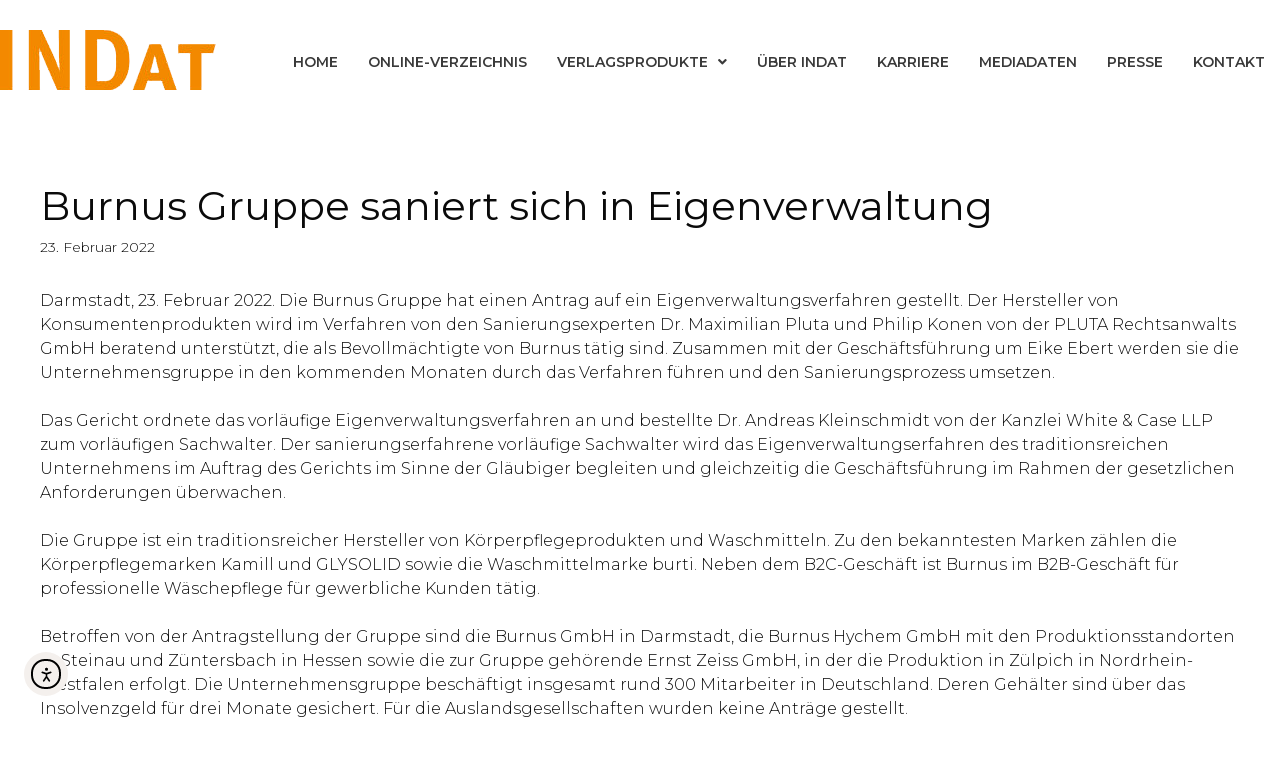

--- FILE ---
content_type: text/html; charset=UTF-8
request_url: https://www.der-indat.de/burnus-gruppe-saniert-sich-in-eigenverwaltung/
body_size: 73622
content:
<!DOCTYPE html>
<html lang="de" prefix="og: https://ogp.me/ns#">
<head>
	<meta charset="UTF-8">
	<meta name="viewport" content="width=device-width, initial-scale=1">
<!-- Suchmaschinen-Optimierung durch Rank Math PRO - https://rankmath.com/ -->
<title>Burnus Gruppe saniert sich in Eigenverwaltung - Verlag INDat</title>
<meta name="description" content="Darmstadt, 23. Februar 2022. Die Burnus Gruppe hat einen Antrag auf ein Eigenverwaltungsverfahren gestellt. Der Hersteller von Konsumentenprodukten wird im"/>
<meta name="robots" content="index, follow, max-snippet:-1, max-video-preview:-1, max-image-preview:large"/>
<link rel="canonical" href="https://www.der-indat.de/burnus-gruppe-saniert-sich-in-eigenverwaltung/" />
<meta property="og:locale" content="de_DE" />
<meta property="og:type" content="article" />
<meta property="og:title" content="Burnus Gruppe saniert sich in Eigenverwaltung - Verlag INDat" />
<meta property="og:description" content="Darmstadt, 23. Februar 2022. Die Burnus Gruppe hat einen Antrag auf ein Eigenverwaltungsverfahren gestellt. Der Hersteller von Konsumentenprodukten wird im" />
<meta property="og:url" content="https://www.der-indat.de/burnus-gruppe-saniert-sich-in-eigenverwaltung/" />
<meta property="og:site_name" content="Verlag INDat" />
<meta property="article:section" content="Pressemitteilungen" />
<meta property="og:updated_time" content="2022-02-23T10:14:03+00:00" />
<meta property="article:published_time" content="2022-02-23T10:14:00+00:00" />
<meta property="article:modified_time" content="2022-02-23T10:14:03+00:00" />
<meta name="twitter:card" content="summary_large_image" />
<meta name="twitter:title" content="Burnus Gruppe saniert sich in Eigenverwaltung - Verlag INDat" />
<meta name="twitter:description" content="Darmstadt, 23. Februar 2022. Die Burnus Gruppe hat einen Antrag auf ein Eigenverwaltungsverfahren gestellt. Der Hersteller von Konsumentenprodukten wird im" />
<meta name="twitter:label1" content="Verfasst von" />
<meta name="twitter:data1" content="broich@verlag-indat.de" />
<meta name="twitter:label2" content="Lesedauer" />
<meta name="twitter:data2" content="4 Minuten" />
<script type="application/ld+json" class="rank-math-schema">{"@context":"https://schema.org","@graph":[{"@type":["LocalBusiness","Organization"],"@id":"https://www.der-indat.de/#organization","name":"Verlag INDat","url":"https://www.der-indat.de","logo":{"@type":"ImageObject","@id":"https://www.der-indat.de/#logo","url":"https://www.der-indat.de/wp-content/uploads/2020/12/Logo2.png","contentUrl":"https://www.der-indat.de/wp-content/uploads/2020/12/Logo2.png","caption":"Verlag INDat","inLanguage":"de","width":"219","height":"62"},"openingHours":["Monday,Tuesday,Wednesday,Thursday,Friday,Saturday,Sunday 09:00-17:00"],"image":{"@id":"https://www.der-indat.de/#logo"}},{"@type":"WebSite","@id":"https://www.der-indat.de/#website","url":"https://www.der-indat.de","name":"Verlag INDat","publisher":{"@id":"https://www.der-indat.de/#organization"},"inLanguage":"de"},{"@type":"WebPage","@id":"https://www.der-indat.de/burnus-gruppe-saniert-sich-in-eigenverwaltung/#webpage","url":"https://www.der-indat.de/burnus-gruppe-saniert-sich-in-eigenverwaltung/","name":"Burnus Gruppe saniert sich in Eigenverwaltung - Verlag INDat","datePublished":"2022-02-23T10:14:00+00:00","dateModified":"2022-02-23T10:14:03+00:00","isPartOf":{"@id":"https://www.der-indat.de/#website"},"inLanguage":"de"},{"@type":"Person","@id":"https://www.der-indat.de/author/broichverlag-indat-de/","name":"broich@verlag-indat.de","url":"https://www.der-indat.de/author/broichverlag-indat-de/","image":{"@type":"ImageObject","@id":"https://secure.gravatar.com/avatar/6534038d07b2086c165bfb3559e7300b51c1e75d65a8a9a4bbd59edf5047e4a7?s=96&amp;d=mm&amp;r=g","url":"https://secure.gravatar.com/avatar/6534038d07b2086c165bfb3559e7300b51c1e75d65a8a9a4bbd59edf5047e4a7?s=96&amp;d=mm&amp;r=g","caption":"broich@verlag-indat.de","inLanguage":"de"},"worksFor":{"@id":"https://www.der-indat.de/#organization"}},{"@type":"BlogPosting","headline":"Burnus Gruppe saniert sich in Eigenverwaltung - Verlag INDat","datePublished":"2022-02-23T10:14:00+00:00","dateModified":"2022-02-23T10:14:03+00:00","articleSection":"Pressemitteilungen","author":{"@id":"https://www.der-indat.de/author/broichverlag-indat-de/","name":"broich@verlag-indat.de"},"publisher":{"@id":"https://www.der-indat.de/#organization"},"description":"Darmstadt, 23. Februar 2022. Die Burnus Gruppe hat einen Antrag auf ein Eigenverwaltungsverfahren gestellt. Der Hersteller von Konsumentenprodukten wird im","name":"Burnus Gruppe saniert sich in Eigenverwaltung - Verlag INDat","@id":"https://www.der-indat.de/burnus-gruppe-saniert-sich-in-eigenverwaltung/#richSnippet","isPartOf":{"@id":"https://www.der-indat.de/burnus-gruppe-saniert-sich-in-eigenverwaltung/#webpage"},"inLanguage":"de","mainEntityOfPage":{"@id":"https://www.der-indat.de/burnus-gruppe-saniert-sich-in-eigenverwaltung/#webpage"}}]}</script>
<!-- /Rank Math WordPress SEO Plugin -->

<link rel='dns-prefetch' href='//www.der-indat.de' />
<link rel='dns-prefetch' href='//cdnjs.cloudflare.com' />
<link rel='dns-prefetch' href='//cdn.elementor.com' />
<link rel='dns-prefetch' href='//ajax.googleapis.com' />
<link href='https://fonts.gstatic.com' crossorigin rel='preconnect' />
<link href='https://fonts.googleapis.com' crossorigin rel='preconnect' />
<link rel="alternate" type="application/rss+xml" title="Verlag INDat &raquo; Feed" href="https://www.der-indat.de/feed/" />
<link rel="alternate" type="application/rss+xml" title="Verlag INDat &raquo; Kommentar-Feed" href="https://www.der-indat.de/comments/feed/" />
<link rel="alternate" title="oEmbed (JSON)" type="application/json+oembed" href="https://www.der-indat.de/wp-json/oembed/1.0/embed?url=https%3A%2F%2Fwww.der-indat.de%2Fburnus-gruppe-saniert-sich-in-eigenverwaltung%2F" />
<link rel="alternate" title="oEmbed (XML)" type="text/xml+oembed" href="https://www.der-indat.de/wp-json/oembed/1.0/embed?url=https%3A%2F%2Fwww.der-indat.de%2Fburnus-gruppe-saniert-sich-in-eigenverwaltung%2F&#038;format=xml" />
		<style id="content-control-block-styles">
			@media (max-width: 640px) {
	.cc-hide-on-mobile {
		display: none !important;
	}
}
@media (min-width: 641px) and (max-width: 920px) {
	.cc-hide-on-tablet {
		display: none !important;
	}
}
@media (min-width: 921px) and (max-width: 1440px) {
	.cc-hide-on-desktop {
		display: none !important;
	}
}		</style>
		<style id='wp-img-auto-sizes-contain-inline-css'>
img:is([sizes=auto i],[sizes^="auto," i]){contain-intrinsic-size:3000px 1500px}
/*# sourceURL=wp-img-auto-sizes-contain-inline-css */
</style>
<link rel='stylesheet' id='generate-fonts-css' href='//fonts.googleapis.com/css?family=Montserrat:100,100italic,200,200italic,300,300italic,regular,italic,500,500italic,600,600italic,700,700italic,800,800italic,900,900italic' media='all' />
<style id='wp-emoji-styles-inline-css'>

	img.wp-smiley, img.emoji {
		display: inline !important;
		border: none !important;
		box-shadow: none !important;
		height: 1em !important;
		width: 1em !important;
		margin: 0 0.07em !important;
		vertical-align: -0.1em !important;
		background: none !important;
		padding: 0 !important;
	}
/*# sourceURL=wp-emoji-styles-inline-css */
</style>
<link rel='stylesheet' id='wp-block-library-css' href='https://www.der-indat.de/wp-includes/css/dist/block-library/style.min.css?ver=6.9' media='all' />
<style id='classic-theme-styles-inline-css'>
/*! This file is auto-generated */
.wp-block-button__link{color:#fff;background-color:#32373c;border-radius:9999px;box-shadow:none;text-decoration:none;padding:calc(.667em + 2px) calc(1.333em + 2px);font-size:1.125em}.wp-block-file__button{background:#32373c;color:#fff;text-decoration:none}
/*# sourceURL=/wp-includes/css/classic-themes.min.css */
</style>
<link rel='stylesheet' id='content-control-block-styles-css' href='https://www.der-indat.de/wp-content/plugins/content-control/dist/style-block-editor.css?ver=2.6.5' media='all' />
<style id='global-styles-inline-css'>
:root{--wp--preset--aspect-ratio--square: 1;--wp--preset--aspect-ratio--4-3: 4/3;--wp--preset--aspect-ratio--3-4: 3/4;--wp--preset--aspect-ratio--3-2: 3/2;--wp--preset--aspect-ratio--2-3: 2/3;--wp--preset--aspect-ratio--16-9: 16/9;--wp--preset--aspect-ratio--9-16: 9/16;--wp--preset--color--black: #000000;--wp--preset--color--cyan-bluish-gray: #abb8c3;--wp--preset--color--white: #ffffff;--wp--preset--color--pale-pink: #f78da7;--wp--preset--color--vivid-red: #cf2e2e;--wp--preset--color--luminous-vivid-orange: #ff6900;--wp--preset--color--luminous-vivid-amber: #fcb900;--wp--preset--color--light-green-cyan: #7bdcb5;--wp--preset--color--vivid-green-cyan: #00d084;--wp--preset--color--pale-cyan-blue: #8ed1fc;--wp--preset--color--vivid-cyan-blue: #0693e3;--wp--preset--color--vivid-purple: #9b51e0;--wp--preset--color--contrast: var(--contrast);--wp--preset--color--contrast-2: var(--contrast-2);--wp--preset--color--contrast-3: var(--contrast-3);--wp--preset--color--base: var(--base);--wp--preset--color--base-2: var(--base-2);--wp--preset--color--base-3: var(--base-3);--wp--preset--color--accent: var(--accent);--wp--preset--gradient--vivid-cyan-blue-to-vivid-purple: linear-gradient(135deg,rgb(6,147,227) 0%,rgb(155,81,224) 100%);--wp--preset--gradient--light-green-cyan-to-vivid-green-cyan: linear-gradient(135deg,rgb(122,220,180) 0%,rgb(0,208,130) 100%);--wp--preset--gradient--luminous-vivid-amber-to-luminous-vivid-orange: linear-gradient(135deg,rgb(252,185,0) 0%,rgb(255,105,0) 100%);--wp--preset--gradient--luminous-vivid-orange-to-vivid-red: linear-gradient(135deg,rgb(255,105,0) 0%,rgb(207,46,46) 100%);--wp--preset--gradient--very-light-gray-to-cyan-bluish-gray: linear-gradient(135deg,rgb(238,238,238) 0%,rgb(169,184,195) 100%);--wp--preset--gradient--cool-to-warm-spectrum: linear-gradient(135deg,rgb(74,234,220) 0%,rgb(151,120,209) 20%,rgb(207,42,186) 40%,rgb(238,44,130) 60%,rgb(251,105,98) 80%,rgb(254,248,76) 100%);--wp--preset--gradient--blush-light-purple: linear-gradient(135deg,rgb(255,206,236) 0%,rgb(152,150,240) 100%);--wp--preset--gradient--blush-bordeaux: linear-gradient(135deg,rgb(254,205,165) 0%,rgb(254,45,45) 50%,rgb(107,0,62) 100%);--wp--preset--gradient--luminous-dusk: linear-gradient(135deg,rgb(255,203,112) 0%,rgb(199,81,192) 50%,rgb(65,88,208) 100%);--wp--preset--gradient--pale-ocean: linear-gradient(135deg,rgb(255,245,203) 0%,rgb(182,227,212) 50%,rgb(51,167,181) 100%);--wp--preset--gradient--electric-grass: linear-gradient(135deg,rgb(202,248,128) 0%,rgb(113,206,126) 100%);--wp--preset--gradient--midnight: linear-gradient(135deg,rgb(2,3,129) 0%,rgb(40,116,252) 100%);--wp--preset--font-size--small: 13px;--wp--preset--font-size--medium: 20px;--wp--preset--font-size--large: 36px;--wp--preset--font-size--x-large: 42px;--wp--preset--spacing--20: 0.44rem;--wp--preset--spacing--30: 0.67rem;--wp--preset--spacing--40: 1rem;--wp--preset--spacing--50: 1.5rem;--wp--preset--spacing--60: 2.25rem;--wp--preset--spacing--70: 3.38rem;--wp--preset--spacing--80: 5.06rem;--wp--preset--shadow--natural: 6px 6px 9px rgba(0, 0, 0, 0.2);--wp--preset--shadow--deep: 12px 12px 50px rgba(0, 0, 0, 0.4);--wp--preset--shadow--sharp: 6px 6px 0px rgba(0, 0, 0, 0.2);--wp--preset--shadow--outlined: 6px 6px 0px -3px rgb(255, 255, 255), 6px 6px rgb(0, 0, 0);--wp--preset--shadow--crisp: 6px 6px 0px rgb(0, 0, 0);}:where(.is-layout-flex){gap: 0.5em;}:where(.is-layout-grid){gap: 0.5em;}body .is-layout-flex{display: flex;}.is-layout-flex{flex-wrap: wrap;align-items: center;}.is-layout-flex > :is(*, div){margin: 0;}body .is-layout-grid{display: grid;}.is-layout-grid > :is(*, div){margin: 0;}:where(.wp-block-columns.is-layout-flex){gap: 2em;}:where(.wp-block-columns.is-layout-grid){gap: 2em;}:where(.wp-block-post-template.is-layout-flex){gap: 1.25em;}:where(.wp-block-post-template.is-layout-grid){gap: 1.25em;}.has-black-color{color: var(--wp--preset--color--black) !important;}.has-cyan-bluish-gray-color{color: var(--wp--preset--color--cyan-bluish-gray) !important;}.has-white-color{color: var(--wp--preset--color--white) !important;}.has-pale-pink-color{color: var(--wp--preset--color--pale-pink) !important;}.has-vivid-red-color{color: var(--wp--preset--color--vivid-red) !important;}.has-luminous-vivid-orange-color{color: var(--wp--preset--color--luminous-vivid-orange) !important;}.has-luminous-vivid-amber-color{color: var(--wp--preset--color--luminous-vivid-amber) !important;}.has-light-green-cyan-color{color: var(--wp--preset--color--light-green-cyan) !important;}.has-vivid-green-cyan-color{color: var(--wp--preset--color--vivid-green-cyan) !important;}.has-pale-cyan-blue-color{color: var(--wp--preset--color--pale-cyan-blue) !important;}.has-vivid-cyan-blue-color{color: var(--wp--preset--color--vivid-cyan-blue) !important;}.has-vivid-purple-color{color: var(--wp--preset--color--vivid-purple) !important;}.has-black-background-color{background-color: var(--wp--preset--color--black) !important;}.has-cyan-bluish-gray-background-color{background-color: var(--wp--preset--color--cyan-bluish-gray) !important;}.has-white-background-color{background-color: var(--wp--preset--color--white) !important;}.has-pale-pink-background-color{background-color: var(--wp--preset--color--pale-pink) !important;}.has-vivid-red-background-color{background-color: var(--wp--preset--color--vivid-red) !important;}.has-luminous-vivid-orange-background-color{background-color: var(--wp--preset--color--luminous-vivid-orange) !important;}.has-luminous-vivid-amber-background-color{background-color: var(--wp--preset--color--luminous-vivid-amber) !important;}.has-light-green-cyan-background-color{background-color: var(--wp--preset--color--light-green-cyan) !important;}.has-vivid-green-cyan-background-color{background-color: var(--wp--preset--color--vivid-green-cyan) !important;}.has-pale-cyan-blue-background-color{background-color: var(--wp--preset--color--pale-cyan-blue) !important;}.has-vivid-cyan-blue-background-color{background-color: var(--wp--preset--color--vivid-cyan-blue) !important;}.has-vivid-purple-background-color{background-color: var(--wp--preset--color--vivid-purple) !important;}.has-black-border-color{border-color: var(--wp--preset--color--black) !important;}.has-cyan-bluish-gray-border-color{border-color: var(--wp--preset--color--cyan-bluish-gray) !important;}.has-white-border-color{border-color: var(--wp--preset--color--white) !important;}.has-pale-pink-border-color{border-color: var(--wp--preset--color--pale-pink) !important;}.has-vivid-red-border-color{border-color: var(--wp--preset--color--vivid-red) !important;}.has-luminous-vivid-orange-border-color{border-color: var(--wp--preset--color--luminous-vivid-orange) !important;}.has-luminous-vivid-amber-border-color{border-color: var(--wp--preset--color--luminous-vivid-amber) !important;}.has-light-green-cyan-border-color{border-color: var(--wp--preset--color--light-green-cyan) !important;}.has-vivid-green-cyan-border-color{border-color: var(--wp--preset--color--vivid-green-cyan) !important;}.has-pale-cyan-blue-border-color{border-color: var(--wp--preset--color--pale-cyan-blue) !important;}.has-vivid-cyan-blue-border-color{border-color: var(--wp--preset--color--vivid-cyan-blue) !important;}.has-vivid-purple-border-color{border-color: var(--wp--preset--color--vivid-purple) !important;}.has-vivid-cyan-blue-to-vivid-purple-gradient-background{background: var(--wp--preset--gradient--vivid-cyan-blue-to-vivid-purple) !important;}.has-light-green-cyan-to-vivid-green-cyan-gradient-background{background: var(--wp--preset--gradient--light-green-cyan-to-vivid-green-cyan) !important;}.has-luminous-vivid-amber-to-luminous-vivid-orange-gradient-background{background: var(--wp--preset--gradient--luminous-vivid-amber-to-luminous-vivid-orange) !important;}.has-luminous-vivid-orange-to-vivid-red-gradient-background{background: var(--wp--preset--gradient--luminous-vivid-orange-to-vivid-red) !important;}.has-very-light-gray-to-cyan-bluish-gray-gradient-background{background: var(--wp--preset--gradient--very-light-gray-to-cyan-bluish-gray) !important;}.has-cool-to-warm-spectrum-gradient-background{background: var(--wp--preset--gradient--cool-to-warm-spectrum) !important;}.has-blush-light-purple-gradient-background{background: var(--wp--preset--gradient--blush-light-purple) !important;}.has-blush-bordeaux-gradient-background{background: var(--wp--preset--gradient--blush-bordeaux) !important;}.has-luminous-dusk-gradient-background{background: var(--wp--preset--gradient--luminous-dusk) !important;}.has-pale-ocean-gradient-background{background: var(--wp--preset--gradient--pale-ocean) !important;}.has-electric-grass-gradient-background{background: var(--wp--preset--gradient--electric-grass) !important;}.has-midnight-gradient-background{background: var(--wp--preset--gradient--midnight) !important;}.has-small-font-size{font-size: var(--wp--preset--font-size--small) !important;}.has-medium-font-size{font-size: var(--wp--preset--font-size--medium) !important;}.has-large-font-size{font-size: var(--wp--preset--font-size--large) !important;}.has-x-large-font-size{font-size: var(--wp--preset--font-size--x-large) !important;}
:where(.wp-block-post-template.is-layout-flex){gap: 1.25em;}:where(.wp-block-post-template.is-layout-grid){gap: 1.25em;}
:where(.wp-block-term-template.is-layout-flex){gap: 1.25em;}:where(.wp-block-term-template.is-layout-grid){gap: 1.25em;}
:where(.wp-block-columns.is-layout-flex){gap: 2em;}:where(.wp-block-columns.is-layout-grid){gap: 2em;}
:root :where(.wp-block-pullquote){font-size: 1.5em;line-height: 1.6;}
/*# sourceURL=global-styles-inline-css */
</style>
<link rel='stylesheet' id='eventer_ui_css-css' href='//ajax.googleapis.com/ajax/libs/jqueryui/1.9.0/themes/base/jquery-ui.css?ver=1.9.0' media='' />
<link rel='stylesheet' id='eventer-style-css' href='https://www.der-indat.de/wp-content/plugins/eventer/css/eventer_style.css?ver=6.9' media='all' />
<style id='eventer-style-inline-css'>
.eventer .eventer-btn-primary,.eventer .eventer-btn-primary:hover,.eventer input[type="radio"]:checked, .eventer input[type="checkbox"]:checked,.eventer-btn-default:hover,.fc button.fc-state-active{
				border-color: #ef7b0a;
				}
			.eventer-loader,.eventer input[type="radio"]:checked:before, .eventer input[type="checkbox"]:checked:before,.eventer-ticket-confirmation-left > div:before,.eventer-ticket-price-total,.eventer .eventer-btn-default:hover,.eventer-countdown .eventer-event-date,.eventer .eventer-pagination li.active,.eventer-event-grid-item-dbg .eventer-event-grid-item-inside,.eventer-switcher-current-month-in > span,.eventer-plain-links,.eventer-detailed-list .eventer-dater,.eventer-modern-list .eventer-dater:before,.eventer-quick-ticket-info .eventer-ticket-type-price,.eventer-featured-date,.eventer-slider-type1 .eventer-slider-content{
				background-color: #ef7b0a
			}
			.eventer .eventer-btn-primary,.eventer .eventer-btn-primary:disabled,.eventer .eventer-btn-primary:disabled:hover,.eventer .eventer-btn-primary:hover,.eventer-q-field input[type="button"]:hover,.eventer-switcher-actions-view a:hover,.eventer .eventer-switcher-actions-view a.active,.fc button.fc-state-active,.eventer-custom-ui-datepicker.ui-datepicker .ui-widget-header, .eventer-custom-ui-datepicker.ui-datepicker .ui-datepicker-header,.eventer-custom-ui-datepicker.ui-datepicker td.ui-datepicker-current-day,.eventer-custom-ui-datepicker.ui-datepicker td .ui-state-hover,.eventer .eventer-switcher-actions-view a.today-btn,.eventer .eventer-switcher-actions-view .trigger-active,.eventer-status-badge,.eventer-dash-nav-right li.eventer-fe-usermenu img, .eventer-fe-usermenu .eventer-fe-dropdown-in,.eventer-fe-ele-icon,.eventer-fe-datepicker.eventer-datepicker>.eventer-datepicker_header,.eventer-fe-datepicker.eventer-datepicker>.eventer-datepicker_inner_container>.eventer-datepicker_calendar>.eventer-datepicker_table>tbody>tr>td.hover,.eventer-fe-datepicker.eventer-datepicker>.eventer-datepicker_inner_container>.eventer-datepicker_calendar>.eventer-datepicker_table>tbody>tr>td.active,.eventer-fe-datepicker.eventer-datepicker>.eventer-datepicker_inner_container>.eventer-datepicker_calendar>.eventer-datepicker_table>tbody>tr>td.wday_sat:not(.day_in_past):hover,.eventer-fe-datepicker.eventer-datepicker>.eventer-datepicker_inner_container>.eventer-datepicker_calendar>.eventer-datepicker_table>tbody>tr>td.wday_sun:not(.day_in_past):hover,.eventer-fe-add-field-value:hover,.eventer-fe-datepicker.eventer-datepicker>.eventer-datepicker_inner_container>.eventer-datepicker_calendar>.eventer-datepicker_table>tbody>tr>td.wday_sat.active,.eventer-fe-datepicker.eventer-datepicker>.eventer-datepicker_inner_container>.eventer-datepicker_calendar>.eventer-datepicker_table>tbody>tr>td.wday_sun.active,.eventer-fe-ticket-count,.eventer-accent-bg,.eventer-schedule-time{
				background: #ef7b0a
			}
			.eventer .eventer-ticket-confirmation-right a:not(.eventer-btn),.eventer-ticket-printable h3, .eventer a,.eventer-actions a:hover,.eventer-event-save > ul > li a:hover,.eventer-compact-list .eventer-event-venue i,.eventer-fe-dash-nav ul li a:hover,.eventer-fe-dash-nav ul li.active a,.eventer-dash-nav-right li.eventer-fe-usermenu a:hover,.eventer-fe-dash-nav ul li a:hover i,.eventer-fe-dash-nav ul li.active a i,.eventer-fe-infolist li strong,.eventer-fe-ele-settings:hover,.eventer-fe-ele-copy:hover,.eventer-fe-ele-paste:hover,.eventer-nav-all-users li a:hover,.eventer-booking-order, .eventer-accent-color,.eventer-detailed-col .eventer-event-title a:hover,.eventer-grid-clean .eventer-event-title a:hover,.eventer-grid-featured .eventer-event-title a:hover,.eventer-grid-featured .eventer-event-share li a:hover,.eventer-grid-products .eventer-event-title a:hover,.eventer-grid-products .eventer-grid-meta > div > i,.eventer-grid-modern .eventer-event-day,.eventer-grid-modern .eventer-event-title a:hover,.eventer-slider-type1 .eventer-event-title a:hover,.eventer-single-style2 .eventer-single-header .eventer-event-share li a:hover,.eventer-organizer-block .eventer-organizer-info > span,.eventer-organizer-block ul > li i,.eventer-organizer-block .eventer-organizer-info > ul > li a:hover{
				color: #ef7b0a
			}
			/*.eventer-fe-ele-settings:hover,.eventer-fe-ele-copy:hover,.eventer-fe-ele-paste:hover,.eventer-nav-all-users li a:hover{
				color: #ef7b0a!important
			}*//* This code was commented out while adding eventer stage2*/
			.eventer-actions a:hover,.eventer-fe-usermenu.eventer-fe-dd:before{
				border-bottom-color: #ef7b0a
			}
			.eventer-compact-list .eventer-event-date{
				border-top-color: #ef7b0a
			}
			.eventer-minimal-list .eventer-event-list-item,.eventer-event-grid-item-plain .eventer-event-grid-item-inside,.eventer-event-grid-item-dbg .eventer-event-grid-item-inside{
				border-left-color: #ef7b0a
			}
/*# sourceURL=eventer-style-inline-css */
</style>
<link rel='stylesheet' id='owl-carousel-css' href='https://www.der-indat.de/wp-content/plugins/eventer/vendors/owl-carousel/css/owl.carousel.css?ver=6.9' media='all' />
<link rel='stylesheet' id='eventer-owl-theme-css' href='https://www.der-indat.de/wp-content/plugins/eventer/vendors/owl-carousel/css/owl.theme.css?ver=6.9' media='all' />
<link rel='stylesheet' id='eventer-line-icons-css' href='https://www.der-indat.de/wp-content/plugins/eventer/css/eventer-simple-line-icons.css?ver=6.9' media='all' />
<link rel='stylesheet' id='eventer-google-css-oswald-css' href='//fonts.googleapis.com/css?family=Oswald%3A400%2C700%7COpen+Sans%3A400%2C400i%2C700%7CGreat+Vibes&#038;subset&#038;ver=6.9' media='all' />
<link rel='stylesheet' id='eventer-modal-css' href='https://www.der-indat.de/wp-content/plugins/eventer/css/jquery.modal.min.css?ver=6.9' media='all' />
<link rel='stylesheet' id='ihc_front_end_style-css' href='https://www.der-indat.de/wp-content/plugins/indeed-membership-pro/assets/css/style.css?ver=6.9' media='all' />
<link rel='stylesheet' id='ihc_templates_style-css' href='https://www.der-indat.de/wp-content/plugins/indeed-membership-pro/assets/css/templates.min.css?ver=1.1' media='all' />
<link rel='stylesheet' id='ea11y-widget-fonts-css' href='https://www.der-indat.de/wp-content/plugins/pojo-accessibility/assets/build/fonts.css?ver=3.9.1' media='all' />
<link rel='stylesheet' id='ea11y-skip-link-css' href='https://www.der-indat.de/wp-content/plugins/pojo-accessibility/assets/build/skip-link.css?ver=3.9.1' media='all' />
<link rel='stylesheet' id='generate-style-css' href='https://www.der-indat.de/wp-content/themes/generatepress/assets/css/all.min.css?ver=3.6.1' media='all' />
<style id='generate-style-inline-css'>
body{background-color:#ffffff;color:#0a0a0a;}a{color:#50abbe;}a:hover, a:focus, a:active{color:#000000;}body .grid-container{max-width:1400px;}.wp-block-group__inner-container{max-width:1400px;margin-left:auto;margin-right:auto;}.generate-back-to-top{font-size:20px;border-radius:3px;position:fixed;bottom:30px;right:30px;line-height:40px;width:40px;text-align:center;z-index:10;transition:opacity 300ms ease-in-out;opacity:0.1;transform:translateY(1000px);}.generate-back-to-top__show{opacity:1;transform:translateY(0);}:root{--contrast:#222222;--contrast-2:#575760;--contrast-3:#b2b2be;--base:#f0f0f0;--base-2:#f7f8f9;--base-3:#ffffff;--accent:#1e73be;}:root .has-contrast-color{color:var(--contrast);}:root .has-contrast-background-color{background-color:var(--contrast);}:root .has-contrast-2-color{color:var(--contrast-2);}:root .has-contrast-2-background-color{background-color:var(--contrast-2);}:root .has-contrast-3-color{color:var(--contrast-3);}:root .has-contrast-3-background-color{background-color:var(--contrast-3);}:root .has-base-color{color:var(--base);}:root .has-base-background-color{background-color:var(--base);}:root .has-base-2-color{color:var(--base-2);}:root .has-base-2-background-color{background-color:var(--base-2);}:root .has-base-3-color{color:var(--base-3);}:root .has-base-3-background-color{background-color:var(--base-3);}:root .has-accent-color{color:var(--accent);}:root .has-accent-background-color{background-color:var(--accent);}body, button, input, select, textarea{font-family:"Montserrat", sans-serif;font-weight:300;font-size:16px;}body{line-height:1.5;}.entry-content > [class*="wp-block-"]:not(:last-child):not(.wp-block-heading){margin-bottom:1.5em;}.main-title{font-size:45px;}.main-navigation .main-nav ul ul li a{font-size:14px;}.sidebar .widget, .footer-widgets .widget{font-size:17px;}h1{font-family:"Montserrat", sans-serif;font-weight:400;font-size:40px;}h2{font-family:"Montserrat", sans-serif;font-weight:400;font-size:30px;}h3{font-family:"Montserrat", sans-serif;font-weight:400;font-size:20px;}h4{font-weight:400;font-size:inherit;}h5{font-weight:400;font-size:inherit;}h6{font-weight:400;}@media (max-width:768px){.main-title{font-size:20px;}h1{font-size:30px;}h2{font-size:25px;}}.top-bar{background-color:#636363;color:#ffffff;}.top-bar a{color:#ffffff;}.top-bar a:hover{color:#303030;}.site-header{background-color:#ffffff;color:#0a0a0a;}.site-header a{color:#0a0a0a;}.main-title a,.main-title a:hover{color:#0a0a0a;}.site-description{color:#0a0a0a;}.mobile-menu-control-wrapper .menu-toggle,.mobile-menu-control-wrapper .menu-toggle:hover,.mobile-menu-control-wrapper .menu-toggle:focus,.has-inline-mobile-toggle #site-navigation.toggled{background-color:rgba(0, 0, 0, 0.02);}.main-navigation,.main-navigation ul ul{background-color:#ffffff;}.main-navigation .main-nav ul li a, .main-navigation .menu-toggle, .main-navigation .menu-bar-items{color:#0a0a0a;}.main-navigation .main-nav ul li:not([class*="current-menu-"]):hover > a, .main-navigation .main-nav ul li:not([class*="current-menu-"]):focus > a, .main-navigation .main-nav ul li.sfHover:not([class*="current-menu-"]) > a, .main-navigation .menu-bar-item:hover > a, .main-navigation .menu-bar-item.sfHover > a{color:#0a0a0a;background-color:#ffffff;}button.menu-toggle:hover,button.menu-toggle:focus,.main-navigation .mobile-bar-items a,.main-navigation .mobile-bar-items a:hover,.main-navigation .mobile-bar-items a:focus{color:#0a0a0a;}.main-navigation .main-nav ul li[class*="current-menu-"] > a{color:#0a0a0a;background-color:#ffffff;}.navigation-search input[type="search"],.navigation-search input[type="search"]:active, .navigation-search input[type="search"]:focus, .main-navigation .main-nav ul li.search-item.active > a, .main-navigation .menu-bar-items .search-item.active > a{color:#0a0a0a;background-color:#ffffff;}.main-navigation ul ul{background-color:#ffffff;}.main-navigation .main-nav ul ul li a{color:#0a0a0a;}.main-navigation .main-nav ul ul li:not([class*="current-menu-"]):hover > a,.main-navigation .main-nav ul ul li:not([class*="current-menu-"]):focus > a, .main-navigation .main-nav ul ul li.sfHover:not([class*="current-menu-"]) > a{color:#0a0a0a;background-color:#ffffff;}.main-navigation .main-nav ul ul li[class*="current-menu-"] > a{color:#0a0a0a;background-color:#ffffff;}.separate-containers .inside-article, .separate-containers .comments-area, .separate-containers .page-header, .one-container .container, .separate-containers .paging-navigation, .inside-page-header{background-color:#ffffff;}.entry-meta{color:#0a0a0a;}.entry-meta a{color:#0a0a0a;}.entry-meta a:hover{color:#ef7b0a;}.sidebar .widget{background-color:#ffffff;}.sidebar .widget .widget-title{color:#000000;}.footer-widgets{background-color:#ffffff;}.footer-widgets .widget-title{color:#000000;}.site-info{color:#ffffff;background-color:#222222;}.site-info a{color:#ffffff;}.site-info a:hover{color:#606060;}.footer-bar .widget_nav_menu .current-menu-item a{color:#606060;}input[type="text"],input[type="email"],input[type="url"],input[type="password"],input[type="search"],input[type="tel"],input[type="number"],textarea,select{color:#0a0a0a;background-color:#fafafa;border-color:#0a0a0a;}input[type="text"]:focus,input[type="email"]:focus,input[type="url"]:focus,input[type="password"]:focus,input[type="search"]:focus,input[type="tel"]:focus,input[type="number"]:focus,textarea:focus,select:focus{color:#0a0a0a;background-color:#ffffff;border-color:#0a0a0a;}button,html input[type="button"],input[type="reset"],input[type="submit"],a.button,a.wp-block-button__link:not(.has-background){color:#ffffff;background-color:#0a0a0a;}button:hover,html input[type="button"]:hover,input[type="reset"]:hover,input[type="submit"]:hover,a.button:hover,button:focus,html input[type="button"]:focus,input[type="reset"]:focus,input[type="submit"]:focus,a.button:focus,a.wp-block-button__link:not(.has-background):active,a.wp-block-button__link:not(.has-background):focus,a.wp-block-button__link:not(.has-background):hover{color:#ffffff;background-color:#0a0a0a;}a.generate-back-to-top{background-color:rgba( 0,0,0,0.4 );color:#ffffff;}a.generate-back-to-top:hover,a.generate-back-to-top:focus{background-color:rgba( 0,0,0,0.6 );color:#ffffff;}:root{--gp-search-modal-bg-color:var(--base-3);--gp-search-modal-text-color:var(--contrast);--gp-search-modal-overlay-bg-color:rgba(0,0,0,0.2);}@media (max-width: 768px){.main-navigation .menu-bar-item:hover > a, .main-navigation .menu-bar-item.sfHover > a{background:none;color:#0a0a0a;}}.inside-top-bar{padding:10px;}.inside-header{padding:40px;}.site-main .wp-block-group__inner-container{padding:40px;}.entry-content .alignwide, body:not(.no-sidebar) .entry-content .alignfull{margin-left:-40px;width:calc(100% + 80px);max-width:calc(100% + 80px);}.rtl .menu-item-has-children .dropdown-menu-toggle{padding-left:20px;}.rtl .main-navigation .main-nav ul li.menu-item-has-children > a{padding-right:20px;}.site-info{padding:20px;}@media (max-width:768px){.separate-containers .inside-article, .separate-containers .comments-area, .separate-containers .page-header, .separate-containers .paging-navigation, .one-container .site-content, .inside-page-header{padding:30px;}.site-main .wp-block-group__inner-container{padding:30px;}.site-info{padding-right:10px;padding-left:10px;}.entry-content .alignwide, body:not(.no-sidebar) .entry-content .alignfull{margin-left:-30px;width:calc(100% + 60px);max-width:calc(100% + 60px);}}.one-container .sidebar .widget{padding:0px;}/* End cached CSS */@media (max-width: 768px){.main-navigation .menu-toggle,.main-navigation .mobile-bar-items,.sidebar-nav-mobile:not(#sticky-placeholder){display:block;}.main-navigation ul,.gen-sidebar-nav{display:none;}[class*="nav-float-"] .site-header .inside-header > *{float:none;clear:both;}}
.dynamic-author-image-rounded{border-radius:100%;}.dynamic-featured-image, .dynamic-author-image{vertical-align:middle;}.one-container.blog .dynamic-content-template:not(:last-child), .one-container.archive .dynamic-content-template:not(:last-child){padding-bottom:0px;}.dynamic-entry-excerpt > p:last-child{margin-bottom:0px;}
.navigation-branding .main-title{font-weight:bold;text-transform:none;font-size:45px;}@media (max-width: 768px){.navigation-branding .main-title{font-size:20px;}}
/*# sourceURL=generate-style-inline-css */
</style>
<link rel='stylesheet' id='generate-font-icons-css' href='https://www.der-indat.de/wp-content/themes/generatepress/assets/css/components/font-icons.min.css?ver=3.6.1' media='all' />
<link rel='stylesheet' id='generate-child-css' href='https://www.der-indat.de/wp-content/themes/generatepress_child/style.css?ver=1615923380' media='all' />
<link rel='stylesheet' id='dflip-style-css' href='https://www.der-indat.de/wp-content/plugins/3d-flipbook-dflip-lite/assets/css/dflip.min.css?ver=2.4.20' media='all' />
<link rel='stylesheet' id='elementor-frontend-css' href='https://www.der-indat.de/wp-content/plugins/elementor/assets/css/frontend.min.css?ver=3.34.1' media='all' />
<link rel='stylesheet' id='widget-image-css' href='https://www.der-indat.de/wp-content/plugins/elementor/assets/css/widget-image.min.css?ver=3.34.1' media='all' />
<link rel='stylesheet' id='widget-nav-menu-css' href='https://www.der-indat.de/wp-content/plugins/elementor-pro/assets/css/widget-nav-menu.min.css?ver=3.34.0' media='all' />
<link rel='stylesheet' id='elementor-post-1113-css' href='https://www.der-indat.de/wp-content/uploads/elementor/css/post-1113.css?ver=1768489389' media='all' />
<link rel='stylesheet' id='uael-frontend-css' href='https://www.der-indat.de/wp-content/plugins/ultimate-elementor/assets/min-css/uael-frontend.min.css?ver=1.39.5' media='all' />
<link rel='stylesheet' id='uael-teammember-social-icons-css' href='https://www.der-indat.de/wp-content/plugins/elementor/assets/css/widget-social-icons.min.css?ver=3.24.0' media='all' />
<link rel='stylesheet' id='uael-social-share-icons-brands-css' href='https://www.der-indat.de/wp-content/plugins/elementor/assets/lib/font-awesome/css/brands.css?ver=5.15.3' media='all' />
<link rel='stylesheet' id='uael-social-share-icons-fontawesome-css' href='https://www.der-indat.de/wp-content/plugins/elementor/assets/lib/font-awesome/css/fontawesome.css?ver=5.15.3' media='all' />
<link rel='stylesheet' id='uael-nav-menu-icons-css' href='https://www.der-indat.de/wp-content/plugins/elementor/assets/lib/font-awesome/css/solid.css?ver=5.15.3' media='all' />
<link rel='stylesheet' id='elementor-post-103-css' href='https://www.der-indat.de/wp-content/uploads/elementor/css/post-103.css?ver=1768489390' media='all' />
<link rel='stylesheet' id='elementor-post-21288-css' href='https://www.der-indat.de/wp-content/uploads/elementor/css/post-21288.css?ver=1768489395' media='all' />
<link rel='stylesheet' id='tablepress-default-css' href='https://www.der-indat.de/wp-content/tablepress-combined.min.css?ver=48' media='all' />
<link rel='stylesheet' id='borlabs-cookie-css' href='https://www.der-indat.de/wp-content/cache/borlabs-cookie/borlabs-cookie_1_de.css?ver=2.3.6-15' media='all' />
<link rel='stylesheet' id='generate-navigation-branding-css' href='https://www.der-indat.de/wp-content/plugins/gp-premium/menu-plus/functions/css/navigation-branding.min.css?ver=2.5.5' media='all' />
<style id='generate-navigation-branding-inline-css'>
@media (max-width: 768px){.site-header, #site-navigation, #sticky-navigation{display:none !important;opacity:0.0;}#mobile-header{display:block !important;width:100% !important;}#mobile-header .main-nav > ul{display:none;}#mobile-header.toggled .main-nav > ul, #mobile-header .menu-toggle, #mobile-header .mobile-bar-items{display:block;}#mobile-header .main-nav{-ms-flex:0 0 100%;flex:0 0 100%;-webkit-box-ordinal-group:5;-ms-flex-order:4;order:4;}}.navigation-branding img, .site-logo.mobile-header-logo img{height:60px;width:auto;}.navigation-branding .main-title{line-height:60px;}@media (max-width: 1410px){#site-navigation .navigation-branding, #sticky-navigation .navigation-branding{margin-left:10px;}}@media (max-width: 768px){.main-navigation:not(.slideout-navigation) .main-nav{-ms-flex:0 0 100%;flex:0 0 100%;}.main-navigation:not(.slideout-navigation) .inside-navigation{-ms-flex-wrap:wrap;flex-wrap:wrap;display:-webkit-box;display:-ms-flexbox;display:flex;}.nav-aligned-center .navigation-branding, .nav-aligned-left .navigation-branding{margin-right:auto;}.nav-aligned-center  .main-navigation.has-branding:not(.slideout-navigation) .inside-navigation .main-nav,.nav-aligned-center  .main-navigation.has-sticky-branding.navigation-stick .inside-navigation .main-nav,.nav-aligned-left  .main-navigation.has-branding:not(.slideout-navigation) .inside-navigation .main-nav,.nav-aligned-left  .main-navigation.has-sticky-branding.navigation-stick .inside-navigation .main-nav{margin-right:0px;}}
/*# sourceURL=generate-navigation-branding-inline-css */
</style>
<link rel='stylesheet' id='elementor-gf-local-roboto-css' href='https://www.der-indat.de/wp-content/uploads/elementor/google-fonts/css/roboto.css?ver=1741962633' media='all' />
<link rel='stylesheet' id='elementor-gf-local-robotoslab-css' href='https://www.der-indat.de/wp-content/uploads/elementor/google-fonts/css/robotoslab.css?ver=1741962569' media='all' />
<link rel='stylesheet' id='elementor-gf-local-barlow-css' href='https://www.der-indat.de/wp-content/uploads/elementor/google-fonts/css/barlow.css?ver=1741962579' media='all' />
<script src="https://www.der-indat.de/wp-includes/js/jquery/jquery.min.js?ver=3.7.1" id="jquery-core-js"></script>
<script src="https://www.der-indat.de/wp-includes/js/jquery/jquery-migrate.min.js?ver=3.4.1" id="jquery-migrate-js"></script>
<script src="https://www.der-indat.de/wp-content/plugins/eventer/front/fullcalendar/lib/moment.min.js?ver=6.9" id="fullcalendar-moment-js"></script>
<script src="https://www.der-indat.de/wp-content/plugins/indeed-membership-pro/assets/js/jquery-ui.min.js" id="ihc-jquery-ui-js"></script>
<script id="ihc-front_end_js-js-extra">
var ihc_site_url = "https://www.der-indat.de";
var ihc_ajax_url = "https://www.der-indat.de/wp-admin/admin-ajax.php";
var ihc_translated_labels = "{\"delete_level\":\"Are you sure you want to delete this level?\",\"cancel_level\":\"Are you sure you want to cancel this level?\"}";
var ihcStripeMultiply = "100";
//# sourceURL=ihc-front_end_js-js-extra
</script>
<script src="https://www.der-indat.de/wp-content/plugins/indeed-membership-pro/assets/js/functions.min.js?ver=1.3" id="ihc-front_end_js-js"></script>
<link rel="https://api.w.org/" href="https://www.der-indat.de/wp-json/" /><link rel="alternate" title="JSON" type="application/json" href="https://www.der-indat.de/wp-json/wp/v2/posts/9784" /><link rel="EditURI" type="application/rsd+xml" title="RSD" href="https://www.der-indat.de/xmlrpc.php?rsd" />
<meta name="generator" content="WordPress 6.9" />
<link rel='shortlink' href='https://www.der-indat.de/?p=9784' />
<meta name='ump-token' content='6bfdbfd152'><meta name="generator" content="Elementor 3.34.1; features: e_font_icon_svg, additional_custom_breakpoints; settings: css_print_method-external, google_font-enabled, font_display-auto">
<style>.recentcomments a{display:inline !important;padding:0 !important;margin:0 !important;}</style>			<style>
				.e-con.e-parent:nth-of-type(n+4):not(.e-lazyloaded):not(.e-no-lazyload),
				.e-con.e-parent:nth-of-type(n+4):not(.e-lazyloaded):not(.e-no-lazyload) * {
					background-image: none !important;
				}
				@media screen and (max-height: 1024px) {
					.e-con.e-parent:nth-of-type(n+3):not(.e-lazyloaded):not(.e-no-lazyload),
					.e-con.e-parent:nth-of-type(n+3):not(.e-lazyloaded):not(.e-no-lazyload) * {
						background-image: none !important;
					}
				}
				@media screen and (max-height: 640px) {
					.e-con.e-parent:nth-of-type(n+2):not(.e-lazyloaded):not(.e-no-lazyload),
					.e-con.e-parent:nth-of-type(n+2):not(.e-lazyloaded):not(.e-no-lazyload) * {
						background-image: none !important;
					}
				}
			</style>
			<link rel="icon" href="https://www.der-indat.de/wp-content/uploads/2020/12/Favicon.png" sizes="32x32" />
<link rel="icon" href="https://www.der-indat.de/wp-content/uploads/2020/12/Favicon.png" sizes="192x192" />
<link rel="apple-touch-icon" href="https://www.der-indat.de/wp-content/uploads/2020/12/Favicon.png" />
<meta name="msapplication-TileImage" content="https://www.der-indat.de/wp-content/uploads/2020/12/Favicon.png" />
		<style id="wp-custom-css">
			.menu-toggle:before {
    font-size: 26px;
}

.wpem-single-event-page .wpem-single-event-wrapper .wpem-single-event-header-top .wpem-event-single-image-wrapper .wpem-event-single-image img, .wpem-single-event-page .wpem-single-event-wrapper .wpem-single-event-header-top .wpem-single-event-slider-wrapper .wpem-single-event-slider .wpem-slider-items img {
    width: 100%;
    height: auto;
    display: none;
}

.wpem-event-listings .wpem-event-layout-wrapper .wpem-event-infomation .wpem-event-details .wpem-event-title .wpem-heading-text {
    font-size: 20px;
    line-height: 30px;
    font-weight: 500;
    color: #333;
    display: -webkit-box;
    -webkit-line-clamp: 2;
    -webkit-box-orient: vertical;
    overflow: hidden;
    margin: 0;
}

.wpem-event-listings .wpem-event-layout-wrapper .wpem-event-infomation .wpem-event-date .wpem-event-date-type .wpem-from-date .wpem-date {
    font-size: 22px;
    line-height: 30px;
    font-weight: 500;
    color: #ef7b0a;
}

.wpem-event-listings .wpem-event-layout-wrapper .wpem-event-infomation .wpem-event-date .wpem-event-date-type .wpem-to-date .wpem-date {
    font-size: 16px;
    line-height: 15px;
    font-weight: 500;
    color: #ef7b0a;
}

.wpem-form-group .comiseo-daterangepicker-triggerbutton.ui-button {
    font-family: inherit;
    min-width: auto;
    width: 100% !important;
    height: 41px;
    margin: 0;
    outline: 0;
    border: 1px solid #aeaeae;
    border-radius: 5px;
    font-size: 17px;
    font-weight: 400;
    line-height: 41px;
    padding: 0 15px;
    background-color: #fff;
    color: #757575;
    transition: all .2s;
}


.wpem-single-event-page .wpem-single-event-right-content .wpem-single-event-body-sidebar .wpem-theme-button, .wpem-single-event-page .wpem-single-event-right-content .wpem-single-event-body-sidebar a.wpem-theme-button, .wpem-single-event-page .wpem-single-event-right-content .wpem-single-event-body-sidebar button.wpem-theme-button, .wpem-single-event-page .wpem-single-event-right-content .wpem-single-event-body-sidebar input.wpem-theme-button {
		display: none !important;
}

td.wptb-cell {
	padding: 5px !important;
	font-family: Montserrat, sans-serif;
	font-size: 12px;
	font-weight:300 !important;
}

tr.wptb-row {
}

.wptb-preview-table tr:nth-of-type(2n), .wptb-table-container table.wptb-preview-table-mobile tr td:nth-of-type(2n) {
	background-color: #d4edf2;
}

.wptb-preview-table tr:nth-of-type(2n+1), .wptb-table-container table.wptb-preview-table-mobile tr td:nth-of-type(2n+1) {
	background-color: #ffffff !important;
}

.wptb-table-container-matrix table {
	border-color:#fff !important;
}
.wptb-table-container-matrix td {
	border-color:#fff !important;
}		</style>
		</head>

<body class="wp-singular post-template-default single single-post postid-9784 single-format-standard wp-custom-logo wp-embed-responsive wp-theme-generatepress wp-child-theme-generatepress_child post-image-above-header post-image-aligned-center sticky-menu-fade mobile-header ally-default no-sidebar nav-float-right separate-containers fluid-header active-footer-widgets-3 header-aligned-left dropdown-hover elementor-default elementor-kit-1113" itemtype="https://schema.org/Blog" itemscope>
			<script>
			const onSkipLinkClick = () => {
				const htmlElement = document.querySelector('html');

				htmlElement.style['scroll-behavior'] = 'smooth';

				setTimeout( () => htmlElement.style['scroll-behavior'] = null, 1000 );
			}
			document.addEventListener("DOMContentLoaded", () => {
				if (!document.querySelector('#content')) {
					document.querySelector('.ea11y-skip-to-content-link').remove();
				}
			});
		</script>
		<nav aria-label="Zur Inhaltsnavigation springen">
			<a class="ea11y-skip-to-content-link"
				href="#content"
				tabindex="1"
				onclick="onSkipLinkClick()"
			>
				Zum Inhalt springen
				<svg width="24" height="24" viewBox="0 0 24 24" fill="none" role="presentation">
					<path d="M18 6V12C18 12.7956 17.6839 13.5587 17.1213 14.1213C16.5587 14.6839 15.7956 15 15 15H5M5 15L9 11M5 15L9 19"
								stroke="black"
								stroke-width="1.5"
								stroke-linecap="round"
								stroke-linejoin="round"
					/>
				</svg>
			</a>
			<div class="ea11y-skip-to-content-backdrop"></div>
		</nav>

		<a class="screen-reader-text skip-link" href="#content" title="Zum Inhalt springen">Zum Inhalt springen</a>		<header data-elementor-type="header" data-elementor-id="103" class="elementor elementor-103 elementor-location-header" data-elementor-post-type="elementor_library">
					<header class="elementor-section elementor-top-section elementor-element elementor-element-2f270072 elementor-section-content-middle elementor-section-height-min-height elementor-hidden-tablet elementor-hidden-mobile elementor-section-boxed elementor-section-height-default elementor-section-items-middle" data-id="2f270072" data-element_type="section" data-settings="{&quot;background_background&quot;:&quot;classic&quot;}">
						<div class="elementor-container elementor-column-gap-no">
					<div class="elementor-column elementor-col-50 elementor-top-column elementor-element elementor-element-4b899bbf" data-id="4b899bbf" data-element_type="column">
			<div class="elementor-widget-wrap elementor-element-populated">
						<div class="elementor-element elementor-element-36011cf3 elementor-widget elementor-widget-theme-site-logo elementor-widget-image" data-id="36011cf3" data-element_type="widget" data-widget_type="theme-site-logo.default">
											<a href="https://www.der-indat.de">
			<img width="219" height="62" src="https://www.der-indat.de/wp-content/uploads/2020/12/Logo2.png" class="attachment-full size-full wp-image-520" alt="INDat Logo" />				</a>
											</div>
					</div>
		</div>
				<div class="elementor-column elementor-col-50 elementor-top-column elementor-element elementor-element-77baddb3" data-id="77baddb3" data-element_type="column">
			<div class="elementor-widget-wrap elementor-element-populated">
						<div class="elementor-element elementor-element-72316d5 uael-nav-menu__align-right uael-submenu-open-hover uael-submenu-icon-arrow uael-submenu-animation-none uael-link-redirect-child uael-nav-menu__breakpoint-tablet uael-nav-menu-toggle-label-no elementor-widget elementor-widget-uael-nav-menu" data-id="72316d5" data-element_type="widget" data-settings="{&quot;distance_from_menu&quot;:{&quot;unit&quot;:&quot;px&quot;,&quot;size&quot;:17,&quot;sizes&quot;:[]},&quot;distance_from_menu_tablet&quot;:{&quot;unit&quot;:&quot;px&quot;,&quot;size&quot;:&quot;&quot;,&quot;sizes&quot;:[]},&quot;distance_from_menu_mobile&quot;:{&quot;unit&quot;:&quot;px&quot;,&quot;size&quot;:&quot;&quot;,&quot;sizes&quot;:[]}}" data-widget_type="uael-nav-menu.default">
				<div class="elementor-widget-container">
							<div class="uael-nav-menu uael-layout-horizontal uael-nav-menu-layout uael-pointer__none" data-layout="horizontal">
				<div role="button" class="uael-nav-menu__toggle elementor-clickable">
					<span class="screen-reader-text">Main Menu</span>
					<div class="uael-nav-menu-icon">
						<svg aria-hidden="true" class="e-font-icon-svg e-fas-align-justify" viewBox="0 0 448 512" xmlns="http://www.w3.org/2000/svg"><path d="M432 416H16a16 16 0 0 0-16 16v32a16 16 0 0 0 16 16h416a16 16 0 0 0 16-16v-32a16 16 0 0 0-16-16zm0-128H16a16 16 0 0 0-16 16v32a16 16 0 0 0 16 16h416a16 16 0 0 0 16-16v-32a16 16 0 0 0-16-16zm0-128H16a16 16 0 0 0-16 16v32a16 16 0 0 0 16 16h416a16 16 0 0 0 16-16v-32a16 16 0 0 0-16-16zm0-128H16A16 16 0 0 0 0 48v32a16 16 0 0 0 16 16h416a16 16 0 0 0 16-16V48a16 16 0 0 0-16-16z"></path></svg>					</div>
									</div>
										<nav class="uael-nav-menu__layout-horizontal uael-nav-menu__submenu-arrow" data-toggle-icon="&lt;svg aria-hidden=&quot;true&quot; class=&quot;e-font-icon-svg e-fas-align-justify&quot; viewBox=&quot;0 0 448 512&quot; xmlns=&quot;http://www.w3.org/2000/svg&quot;&gt;&lt;path d=&quot;M432 416H16a16 16 0 0 0-16 16v32a16 16 0 0 0 16 16h416a16 16 0 0 0 16-16v-32a16 16 0 0 0-16-16zm0-128H16a16 16 0 0 0-16 16v32a16 16 0 0 0 16 16h416a16 16 0 0 0 16-16v-32a16 16 0 0 0-16-16zm0-128H16a16 16 0 0 0-16 16v32a16 16 0 0 0 16 16h416a16 16 0 0 0 16-16v-32a16 16 0 0 0-16-16zm0-128H16A16 16 0 0 0 0 48v32a16 16 0 0 0 16 16h416a16 16 0 0 0 16-16V48a16 16 0 0 0-16-16z&quot;&gt;&lt;/path&gt;&lt;/svg&gt;" data-close-icon="&lt;svg aria-hidden=&quot;true&quot; class=&quot;e-font-icon-svg e-far-window-close&quot; viewBox=&quot;0 0 512 512&quot; xmlns=&quot;http://www.w3.org/2000/svg&quot;&gt;&lt;path d=&quot;M464 32H48C21.5 32 0 53.5 0 80v352c0 26.5 21.5 48 48 48h416c26.5 0 48-21.5 48-48V80c0-26.5-21.5-48-48-48zm0 394c0 3.3-2.7 6-6 6H54c-3.3 0-6-2.7-6-6V86c0-3.3 2.7-6 6-6h404c3.3 0 6 2.7 6 6v340zM356.5 194.6L295.1 256l61.4 61.4c4.6 4.6 4.6 12.1 0 16.8l-22.3 22.3c-4.6 4.6-12.1 4.6-16.8 0L256 295.1l-61.4 61.4c-4.6 4.6-12.1 4.6-16.8 0l-22.3-22.3c-4.6-4.6-4.6-12.1 0-16.8l61.4-61.4-61.4-61.4c-4.6-4.6-4.6-12.1 0-16.8l22.3-22.3c4.6-4.6 12.1-4.6 16.8 0l61.4 61.4 61.4-61.4c4.6-4.6 12.1-4.6 16.8 0l22.3 22.3c4.7 4.6 4.7 12.1 0 16.8z&quot;&gt;&lt;/path&gt;&lt;/svg&gt;" data-full-width="yes">
			 <ul class="uael-nav-menu uael-nav-menu-custom uael-custom-wrapper"><li class="menu-item menu-item-has-children parent parent-has-no-child elementor-repeater-item-dc1cd40" data-dropdown-width="default" data-dropdown-pos="left"><a href="https://www.der-indat.de/" class='uael-menu-item'>Home<span class='uael-menu-toggle sub-arrow parent-item'><i class='fa'></i></span></a><li class="menu-item menu-item-has-children parent parent-has-no-child elementor-repeater-item-7f42c25" data-dropdown-width="default" data-dropdown-pos="left"><a href="/der-indat/" class='uael-menu-item'>Online-Verzeichnis<span class='uael-menu-toggle sub-arrow parent-item'><i class='fa'></i></span></a><li class="menu-item menu-item-has-children parent parent-has-no-child elementor-repeater-item-67373a2" data-dropdown-width="section" data-dropdown-pos=""><div class='uael-has-submenu-container'><a href="#" class='uael-menu-item'>Verlagsprodukte<span class='uael-menu-toggle sub-arrow parent-item'><i class='fa'></i></span></a></div><ul class='sub-menu parent-do-not-have-template'><div class="menu-item saved-content child elementor-repeater elementor-repeater-item-f795e3c">		<div data-elementor-type="section" data-elementor-id="433" class="elementor elementor-433 elementor-location-header" data-elementor-post-type="elementor_library">
					<section class="elementor-section elementor-top-section elementor-element elementor-element-18a2cf3 elementor-section-full_width elementor-section-height-default elementor-section-height-default" data-id="18a2cf3" data-element_type="section" data-settings="{&quot;background_background&quot;:&quot;classic&quot;}">
						<div class="elementor-container elementor-column-gap-default">
					<div class="elementor-column elementor-col-100 elementor-top-column elementor-element elementor-element-f3000b9" data-id="f3000b9" data-element_type="column">
			<div class="elementor-widget-wrap elementor-element-populated">
						<section class="elementor-section elementor-inner-section elementor-element elementor-element-415fb67 elementor-section-boxed elementor-section-height-default elementor-section-height-default" data-id="415fb67" data-element_type="section">
						<div class="elementor-container elementor-column-gap-default">
					<div class="elementor-column elementor-col-33 elementor-inner-column elementor-element elementor-element-a03b249" data-id="a03b249" data-element_type="column">
			<div class="elementor-widget-wrap elementor-element-populated">
						<div class="elementor-element elementor-element-2185ed3 elementor-position-inline-start elementor-view-default elementor-mobile-position-block-start elementor-widget elementor-widget-icon-box" data-id="2185ed3" data-element_type="widget" data-widget_type="icon-box.default">
							<div class="elementor-icon-box-wrapper">

						<div class="elementor-icon-box-icon">
				<a href="/indat-report/" class="elementor-icon" tabindex="-1" aria-label="INDat Report">
				<svg aria-hidden="true" class="e-font-icon-svg e-far-file-alt" viewBox="0 0 384 512" xmlns="http://www.w3.org/2000/svg"><path d="M288 248v28c0 6.6-5.4 12-12 12H108c-6.6 0-12-5.4-12-12v-28c0-6.6 5.4-12 12-12h168c6.6 0 12 5.4 12 12zm-12 72H108c-6.6 0-12 5.4-12 12v28c0 6.6 5.4 12 12 12h168c6.6 0 12-5.4 12-12v-28c0-6.6-5.4-12-12-12zm108-188.1V464c0 26.5-21.5 48-48 48H48c-26.5 0-48-21.5-48-48V48C0 21.5 21.5 0 48 0h204.1C264.8 0 277 5.1 286 14.1L369.9 98c9 8.9 14.1 21.2 14.1 33.9zm-128-80V128h76.1L256 51.9zM336 464V176H232c-13.3 0-24-10.7-24-24V48H48v416h288z"></path></svg>				</a>
			</div>
			
						<div class="elementor-icon-box-content">

									<h3 class="elementor-icon-box-title">
						<a href="/indat-report/" >
							INDat Report						</a>
					</h3>
				
									<p class="elementor-icon-box-description">
						Journalistisches Fachmagazin mit aktueller Berichterstattung.  <a href="/indat-report/">Weitere Informationen</a>					</p>
				
			</div>
			
		</div>
						</div>
					</div>
		</div>
				<div class="elementor-column elementor-col-33 elementor-inner-column elementor-element elementor-element-63e47fd" data-id="63e47fd" data-element_type="column">
			<div class="elementor-widget-wrap elementor-element-populated">
						<div class="elementor-element elementor-element-e36a0b4 elementor-position-inline-start elementor-view-default elementor-mobile-position-block-start elementor-widget elementor-widget-icon-box" data-id="e36a0b4" data-element_type="widget" data-widget_type="icon-box.default">
							<div class="elementor-icon-box-wrapper">

						<div class="elementor-icon-box-icon">
				<a href="/der-indat/" class="elementor-icon" tabindex="-1" aria-label="INDat 2026">
				<svg aria-hidden="true" class="e-font-icon-svg e-far-file-alt" viewBox="0 0 384 512" xmlns="http://www.w3.org/2000/svg"><path d="M288 248v28c0 6.6-5.4 12-12 12H108c-6.6 0-12-5.4-12-12v-28c0-6.6 5.4-12 12-12h168c6.6 0 12 5.4 12 12zm-12 72H108c-6.6 0-12 5.4-12 12v28c0 6.6 5.4 12 12 12h168c6.6 0 12-5.4 12-12v-28c0-6.6-5.4-12-12-12zm108-188.1V464c0 26.5-21.5 48-48 48H48c-26.5 0-48-21.5-48-48V48C0 21.5 21.5 0 48 0h204.1C264.8 0 277 5.1 286 14.1L369.9 98c9 8.9 14.1 21.2 14.1 33.9zm-128-80V128h76.1L256 51.9zM336 464V176H232c-13.3 0-24-10.7-24-24V48H48v416h288z"></path></svg>				</a>
			</div>
			
						<div class="elementor-icon-box-content">

									<h3 class="elementor-icon-box-title">
						<a href="/der-indat/" >
							INDat 2026						</a>
					</h3>
				
									<p class="elementor-icon-box-description">
						Der INDat 2026 ist das Who-is-who zu Restrukturierung, Sanierung und Insolvenz. <a href="/der-indat/">Weitere Informationen</a>					</p>
				
			</div>
			
		</div>
						</div>
					</div>
		</div>
				<div class="elementor-column elementor-col-33 elementor-inner-column elementor-element elementor-element-b40222f" data-id="b40222f" data-element_type="column">
			<div class="elementor-widget-wrap elementor-element-populated">
						<div class="elementor-element elementor-element-c87db02 elementor-position-inline-start elementor-view-default elementor-mobile-position-block-start elementor-widget elementor-widget-icon-box" data-id="c87db02" data-element_type="widget" data-widget_type="icon-box.default">
							<div class="elementor-icon-box-wrapper">

						<div class="elementor-icon-box-icon">
				<a href="/planer/" class="elementor-icon" tabindex="-1" aria-label="Planer">
				<svg aria-hidden="true" class="e-font-icon-svg e-far-calendar-alt" viewBox="0 0 448 512" xmlns="http://www.w3.org/2000/svg"><path d="M148 288h-40c-6.6 0-12-5.4-12-12v-40c0-6.6 5.4-12 12-12h40c6.6 0 12 5.4 12 12v40c0 6.6-5.4 12-12 12zm108-12v-40c0-6.6-5.4-12-12-12h-40c-6.6 0-12 5.4-12 12v40c0 6.6 5.4 12 12 12h40c6.6 0 12-5.4 12-12zm96 0v-40c0-6.6-5.4-12-12-12h-40c-6.6 0-12 5.4-12 12v40c0 6.6 5.4 12 12 12h40c6.6 0 12-5.4 12-12zm-96 96v-40c0-6.6-5.4-12-12-12h-40c-6.6 0-12 5.4-12 12v40c0 6.6 5.4 12 12 12h40c6.6 0 12-5.4 12-12zm-96 0v-40c0-6.6-5.4-12-12-12h-40c-6.6 0-12 5.4-12 12v40c0 6.6 5.4 12 12 12h40c6.6 0 12-5.4 12-12zm192 0v-40c0-6.6-5.4-12-12-12h-40c-6.6 0-12 5.4-12 12v40c0 6.6 5.4 12 12 12h40c6.6 0 12-5.4 12-12zm96-260v352c0 26.5-21.5 48-48 48H48c-26.5 0-48-21.5-48-48V112c0-26.5 21.5-48 48-48h48V12c0-6.6 5.4-12 12-12h40c6.6 0 12 5.4 12 12v52h128V12c0-6.6 5.4-12 12-12h40c6.6 0 12 5.4 12 12v52h48c26.5 0 48 21.5 48 48zm-48 346V160H48v298c0 3.3 2.7 6 6 6h340c3.3 0 6-2.7 6-6z"></path></svg>				</a>
			</div>
			
						<div class="elementor-icon-box-content">

									<h3 class="elementor-icon-box-title">
						<a href="/planer/" >
							Planer						</a>
					</h3>
				
									<p class="elementor-icon-box-description">
						Fortbildungen, Kongresse, Seminare, Tagungen, Vorträge und Diskussionen. <a href="/planer/">Weitere Informationen</a>					</p>
				
			</div>
			
		</div>
						</div>
					</div>
		</div>
					</div>
		</section>
				<section class="elementor-section elementor-inner-section elementor-element elementor-element-6457e76 elementor-section-boxed elementor-section-height-default elementor-section-height-default" data-id="6457e76" data-element_type="section">
						<div class="elementor-container elementor-column-gap-default">
					<div class="elementor-column elementor-col-33 elementor-inner-column elementor-element elementor-element-3563bff" data-id="3563bff" data-element_type="column">
			<div class="elementor-widget-wrap elementor-element-populated">
						<div class="elementor-element elementor-element-19cf929 elementor-position-inline-start elementor-view-default elementor-mobile-position-block-start elementor-widget elementor-widget-icon-box" data-id="19cf929" data-element_type="widget" data-widget_type="icon-box.default">
							<div class="elementor-icon-box-wrapper">

						<div class="elementor-icon-box-icon">
				<a href="/barometer/" class="elementor-icon" tabindex="-1" aria-label="Barometer">
				<svg aria-hidden="true" class="e-font-icon-svg e-fas-chart-line" viewBox="0 0 512 512" xmlns="http://www.w3.org/2000/svg"><path d="M496 384H64V80c0-8.84-7.16-16-16-16H16C7.16 64 0 71.16 0 80v336c0 17.67 14.33 32 32 32h464c8.84 0 16-7.16 16-16v-32c0-8.84-7.16-16-16-16zM464 96H345.94c-21.38 0-32.09 25.85-16.97 40.97l32.4 32.4L288 242.75l-73.37-73.37c-12.5-12.5-32.76-12.5-45.25 0l-68.69 68.69c-6.25 6.25-6.25 16.38 0 22.63l22.62 22.62c6.25 6.25 16.38 6.25 22.63 0L192 237.25l73.37 73.37c12.5 12.5 32.76 12.5 45.25 0l96-96 32.4 32.4c15.12 15.12 40.97 4.41 40.97-16.97V112c.01-8.84-7.15-16-15.99-16z"></path></svg>				</a>
			</div>
			
						<div class="elementor-icon-box-content">

									<h3 class="elementor-icon-box-title">
						<a href="/barometer/" >
							Barometer						</a>
					</h3>
				
									<p class="elementor-icon-box-description">
						Statistiken zu Insolvenzverfahren und Bestellungen.
<a href="/barometer/">Weitere Informationen</a>					</p>
				
			</div>
			
		</div>
						</div>
					</div>
		</div>
				<div class="elementor-column elementor-col-33 elementor-inner-column elementor-element elementor-element-487342c" data-id="487342c" data-element_type="column">
			<div class="elementor-widget-wrap elementor-element-populated">
						<div class="elementor-element elementor-element-05e16ea elementor-position-inline-start elementor-view-default elementor-mobile-position-block-start elementor-widget elementor-widget-icon-box" data-id="05e16ea" data-element_type="widget" data-widget_type="icon-box.default">
							<div class="elementor-icon-box-wrapper">

						<div class="elementor-icon-box-icon">
				<a href="/video-und-audio/" class="elementor-icon" tabindex="-1" aria-label="Video &amp; Audio">
				<svg aria-hidden="true" class="e-font-icon-svg e-fas-microphone-alt" viewBox="0 0 352 512" xmlns="http://www.w3.org/2000/svg"><path d="M336 192h-16c-8.84 0-16 7.16-16 16v48c0 74.8-64.49 134.82-140.79 127.38C96.71 376.89 48 317.11 48 250.3V208c0-8.84-7.16-16-16-16H16c-8.84 0-16 7.16-16 16v40.16c0 89.64 63.97 169.55 152 181.69V464H96c-8.84 0-16 7.16-16 16v16c0 8.84 7.16 16 16 16h160c8.84 0 16-7.16 16-16v-16c0-8.84-7.16-16-16-16h-56v-33.77C285.71 418.47 352 344.9 352 256v-48c0-8.84-7.16-16-16-16zM176 352c53.02 0 96-42.98 96-96h-85.33c-5.89 0-10.67-3.58-10.67-8v-16c0-4.42 4.78-8 10.67-8H272v-32h-85.33c-5.89 0-10.67-3.58-10.67-8v-16c0-4.42 4.78-8 10.67-8H272v-32h-85.33c-5.89 0-10.67-3.58-10.67-8v-16c0-4.42 4.78-8 10.67-8H272c0-53.02-42.98-96-96-96S80 42.98 80 96v160c0 53.02 42.98 96 96 96z"></path></svg>				</a>
			</div>
			
						<div class="elementor-icon-box-content">

									<h3 class="elementor-icon-box-title">
						<a href="/video-und-audio/" >
							Video &amp; Audio						</a>
					</h3>
				
									<p class="elementor-icon-box-description">
						Erklärvideos, Podcasts und INDat TV.<br>
<a href="/video-und-audio/">Weitere Informationen</a>					</p>
				
			</div>
			
		</div>
						</div>
					</div>
		</div>
				<div class="elementor-column elementor-col-33 elementor-inner-column elementor-element elementor-element-3d4ca2e" data-id="3d4ca2e" data-element_type="column">
			<div class="elementor-widget-wrap elementor-element-populated">
						<div class="elementor-element elementor-element-3368be1 elementor-position-inline-start elementor-view-default elementor-mobile-position-block-start elementor-widget elementor-widget-icon-box" data-id="3368be1" data-element_type="widget" data-widget_type="icon-box.default">
							<div class="elementor-icon-box-wrapper">

						<div class="elementor-icon-box-icon">
				<a href="https://www.indat.info/" class="elementor-icon" tabindex="-1" aria-label="INDat.info">
				<svg aria-hidden="true" class="e-font-icon-svg e-fas-cubes" viewBox="0 0 512 512" xmlns="http://www.w3.org/2000/svg"><path d="M488.6 250.2L392 214V105.5c0-15-9.3-28.4-23.4-33.7l-100-37.5c-8.1-3.1-17.1-3.1-25.3 0l-100 37.5c-14.1 5.3-23.4 18.7-23.4 33.7V214l-96.6 36.2C9.3 255.5 0 268.9 0 283.9V394c0 13.6 7.7 26.1 19.9 32.2l100 50c10.1 5.1 22.1 5.1 32.2 0l103.9-52 103.9 52c10.1 5.1 22.1 5.1 32.2 0l100-50c12.2-6.1 19.9-18.6 19.9-32.2V283.9c0-15-9.3-28.4-23.4-33.7zM358 214.8l-85 31.9v-68.2l85-37v73.3zM154 104.1l102-38.2 102 38.2v.6l-102 41.4-102-41.4v-.6zm84 291.1l-85 42.5v-79.1l85-38.8v75.4zm0-112l-102 41.4-102-41.4v-.6l102-38.2 102 38.2v.6zm240 112l-85 42.5v-79.1l85-38.8v75.4zm0-112l-102 41.4-102-41.4v-.6l102-38.2 102 38.2v.6z"></path></svg>				</a>
			</div>
			
						<div class="elementor-icon-box-content">

									<h3 class="elementor-icon-box-title">
						<a href="https://www.indat.info/" >
							INDat.info						</a>
					</h3>
				
									<p class="elementor-icon-box-description">
						Datenservice und Informationen zum Insolvenzgeschehen. <a href="https://www.indat.info/" target="_blank" rel="noopener">Weitere Informationen</a>					</p>
				
			</div>
			
		</div>
						</div>
					</div>
		</div>
					</div>
		</section>
					</div>
		</div>
					</div>
		</section>
				</div>
		</div></ul></li><li class="menu-item menu-item-has-children parent parent-has-no-child elementor-repeater-item-209204b" data-dropdown-width="default" data-dropdown-pos="left"><a href="/ueber-uns/" class='uael-menu-item'>Über INDat<span class='uael-menu-toggle sub-arrow parent-item'><i class='fa'></i></span></a><li class="menu-item menu-item-has-children parent parent-has-no-child elementor-repeater-item-9bf4a62" data-dropdown-width="default" data-dropdown-pos="left"><a href="/job/verlagsassistenz-m-w-d/" class='uael-menu-item'>Karriere<span class='uael-menu-toggle sub-arrow parent-item'><i class='fa'></i></span></a><li class="menu-item menu-item-has-children parent parent-has-no-child elementor-repeater-item-9ce8997" data-dropdown-width="default" data-dropdown-pos="left"><a href="/mediadaten/" class='uael-menu-item'>Mediadaten<span class='uael-menu-toggle sub-arrow parent-item'><i class='fa'></i></span></a><li class="menu-item menu-item-has-children parent parent-has-no-child elementor-repeater-item-04a8137" data-dropdown-width="default" data-dropdown-pos="left"><a href="/pressemitteilungen/" class='uael-menu-item'>Presse<span class='uael-menu-toggle sub-arrow parent-item'><i class='fa'></i></span></a><li class="menu-item menu-item-has-children parent parent-has-no-child elementor-repeater-item-6d80bc8" data-dropdown-width="default" data-dropdown-pos="left"><a href="/kontakt/" class='uael-menu-item'>Kontakt<span class='uael-menu-toggle sub-arrow parent-item'><i class='fa'></i></span></a></ul>		</nav>
							</div>
							</div>
				</div>
					</div>
		</div>
					</div>
		</header>
				<header class="elementor-section elementor-top-section elementor-element elementor-element-ee8c2dd elementor-section-content-middle elementor-section-height-min-height elementor-hidden-desktop elementor-section-boxed elementor-section-height-default elementor-section-items-middle" data-id="ee8c2dd" data-element_type="section" data-settings="{&quot;background_background&quot;:&quot;classic&quot;}">
						<div class="elementor-container elementor-column-gap-no">
					<div class="elementor-column elementor-col-50 elementor-top-column elementor-element elementor-element-8a2ff4a" data-id="8a2ff4a" data-element_type="column">
			<div class="elementor-widget-wrap elementor-element-populated">
						<div class="elementor-element elementor-element-41e5ec4 elementor-widget elementor-widget-theme-site-logo elementor-widget-image" data-id="41e5ec4" data-element_type="widget" data-widget_type="theme-site-logo.default">
											<a href="https://www.der-indat.de">
			<img width="219" height="62" src="https://www.der-indat.de/wp-content/uploads/2020/12/Logo2.png" class="attachment-full size-full wp-image-520" alt="INDat Logo" />				</a>
											</div>
					</div>
		</div>
				<div class="elementor-column elementor-col-50 elementor-top-column elementor-element elementor-element-baa1f2e" data-id="baa1f2e" data-element_type="column">
			<div class="elementor-widget-wrap elementor-element-populated">
						<div class="elementor-element elementor-element-2545517 elementor-nav-menu--stretch elementor-nav-menu__text-align-aside elementor-nav-menu--toggle elementor-nav-menu--burger elementor-widget elementor-widget-nav-menu" data-id="2545517" data-element_type="widget" data-settings="{&quot;layout&quot;:&quot;dropdown&quot;,&quot;full_width&quot;:&quot;stretch&quot;,&quot;submenu_icon&quot;:{&quot;value&quot;:&quot;&lt;svg aria-hidden=\&quot;true\&quot; class=\&quot;e-font-icon-svg e-fas-caret-down\&quot; viewBox=\&quot;0 0 320 512\&quot; xmlns=\&quot;http:\/\/www.w3.org\/2000\/svg\&quot;&gt;&lt;path d=\&quot;M31.3 192h257.3c17.8 0 26.7 21.5 14.1 34.1L174.1 354.8c-7.8 7.8-20.5 7.8-28.3 0L17.2 226.1C4.6 213.5 13.5 192 31.3 192z\&quot;&gt;&lt;\/path&gt;&lt;\/svg&gt;&quot;,&quot;library&quot;:&quot;fa-solid&quot;},&quot;toggle&quot;:&quot;burger&quot;}" data-widget_type="nav-menu.default">
							<div class="elementor-menu-toggle" role="button" tabindex="0" aria-label="Menü Umschalter" aria-expanded="false">
			<svg aria-hidden="true" role="presentation" class="elementor-menu-toggle__icon--open e-font-icon-svg e-eicon-menu-bar" viewBox="0 0 1000 1000" xmlns="http://www.w3.org/2000/svg"><path d="M104 333H896C929 333 958 304 958 271S929 208 896 208H104C71 208 42 237 42 271S71 333 104 333ZM104 583H896C929 583 958 554 958 521S929 458 896 458H104C71 458 42 487 42 521S71 583 104 583ZM104 833H896C929 833 958 804 958 771S929 708 896 708H104C71 708 42 737 42 771S71 833 104 833Z"></path></svg><svg aria-hidden="true" role="presentation" class="elementor-menu-toggle__icon--close e-font-icon-svg e-eicon-close" viewBox="0 0 1000 1000" xmlns="http://www.w3.org/2000/svg"><path d="M742 167L500 408 258 167C246 154 233 150 217 150 196 150 179 158 167 167 154 179 150 196 150 212 150 229 154 242 171 254L408 500 167 742C138 771 138 800 167 829 196 858 225 858 254 829L496 587 738 829C750 842 767 846 783 846 800 846 817 842 829 829 842 817 846 804 846 783 846 767 842 750 829 737L588 500 833 258C863 229 863 200 833 171 804 137 775 137 742 167Z"></path></svg>		</div>
					<nav class="elementor-nav-menu--dropdown elementor-nav-menu__container" aria-hidden="true">
				<ul id="menu-2-2545517" class="elementor-nav-menu"><li class="menu-item menu-item-type-custom menu-item-object-custom menu-item-home menu-item-107"><a href="https://www.der-indat.de/" class="elementor-item" tabindex="-1">Home</a></li>
<li class="menu-item menu-item-type-custom menu-item-object-custom menu-item-248"><a href="/der-indat/" class="elementor-item" tabindex="-1">Online-Verzeichnis</a></li>
<li class="menu-item menu-item-type-custom menu-item-object-custom menu-item-has-children menu-item-249"><a href="#" class="elementor-item elementor-item-anchor" tabindex="-1">Verlagsprodukte</a>
<ul class="sub-menu elementor-nav-menu--dropdown">
	<li class="menu-item menu-item-type-custom menu-item-object-custom menu-item-254"><a href="/indat-report/" class="elementor-sub-item" tabindex="-1">INDat Report</a></li>
	<li class="menu-item menu-item-type-custom menu-item-object-custom menu-item-255"><a href="/der-indat/" class="elementor-sub-item" tabindex="-1">INDat 2023</a></li>
	<li class="menu-item menu-item-type-custom menu-item-object-custom menu-item-256"><a href="/planer/" class="elementor-sub-item" tabindex="-1">Planer</a></li>
	<li class="menu-item menu-item-type-custom menu-item-object-custom menu-item-257"><a href="/barometer/" class="elementor-sub-item" tabindex="-1">Barometer</a></li>
	<li class="menu-item menu-item-type-custom menu-item-object-custom menu-item-258"><a href="/video-und-audio/" class="elementor-sub-item" tabindex="-1">Video &#038; Audio</a></li>
	<li class="menu-item menu-item-type-custom menu-item-object-custom menu-item-13285"><a target="_blank" href="https://www.indat.info/" class="elementor-sub-item" tabindex="-1">INDat.info</a></li>
</ul>
</li>
<li class="menu-item menu-item-type-custom menu-item-object-custom menu-item-13281"><a href="/ueber-uns/" class="elementor-item" tabindex="-1">Über INDat</a></li>
<li class="menu-item menu-item-type-custom menu-item-object-custom menu-item-24422"><a href="https://www.der-indat.de/job/verlagsassistenz-m-w-d/" class="elementor-item" tabindex="-1">Karriere</a></li>
<li class="menu-item menu-item-type-custom menu-item-object-custom menu-item-13282"><a href="/mediadaten/" class="elementor-item" tabindex="-1">Mediadaten</a></li>
<li class="menu-item menu-item-type-custom menu-item-object-custom menu-item-13283"><a href="/pressemitteilungen/" class="elementor-item" tabindex="-1">Presse</a></li>
<li class="menu-item menu-item-type-custom menu-item-object-custom menu-item-13284"><a href="/kontakt/" class="elementor-item" tabindex="-1">Kontakt</a></li>
</ul>			</nav>
						</div>
					</div>
		</div>
					</div>
		</header>
				</header>
				<nav id="mobile-header" itemtype="https://schema.org/SiteNavigationElement" itemscope class="main-navigation mobile-header-navigation">
			<div class="inside-navigation grid-container grid-parent">
									<button class="menu-toggle" aria-controls="mobile-menu" aria-expanded="false">
						<span class="mobile-menu">Menü</span>					</button>
					<div id="mobile-menu" class="main-nav"><ul id="menu-hauptmenue" class=" menu sf-menu"><li class="menu-item menu-item-type-custom menu-item-object-custom menu-item-home menu-item-107"><a href="https://www.der-indat.de/">Home</a></li>
<li class="menu-item menu-item-type-custom menu-item-object-custom menu-item-248"><a href="/der-indat/">Online-Verzeichnis</a></li>
<li class="menu-item menu-item-type-custom menu-item-object-custom menu-item-has-children menu-item-249"><a href="#">Verlagsprodukte<span role="presentation" class="dropdown-menu-toggle"></span></a>
<ul class="sub-menu">
	<li class="menu-item menu-item-type-custom menu-item-object-custom menu-item-254"><a href="/indat-report/">INDat Report</a></li>
	<li class="menu-item menu-item-type-custom menu-item-object-custom menu-item-255"><a href="/der-indat/">INDat 2023</a></li>
	<li class="menu-item menu-item-type-custom menu-item-object-custom menu-item-256"><a href="/planer/">Planer</a></li>
	<li class="menu-item menu-item-type-custom menu-item-object-custom menu-item-257"><a href="/barometer/">Barometer</a></li>
	<li class="menu-item menu-item-type-custom menu-item-object-custom menu-item-258"><a href="/video-und-audio/">Video &#038; Audio</a></li>
	<li class="menu-item menu-item-type-custom menu-item-object-custom menu-item-13285"><a target="_blank" href="https://www.indat.info/">INDat.info</a></li>
</ul>
</li>
<li class="menu-item menu-item-type-custom menu-item-object-custom menu-item-13281"><a href="/ueber-uns/">Über INDat</a></li>
<li class="menu-item menu-item-type-custom menu-item-object-custom menu-item-24422"><a href="https://www.der-indat.de/job/verlagsassistenz-m-w-d/">Karriere</a></li>
<li class="menu-item menu-item-type-custom menu-item-object-custom menu-item-13282"><a href="/mediadaten/">Mediadaten</a></li>
<li class="menu-item menu-item-type-custom menu-item-object-custom menu-item-13283"><a href="/pressemitteilungen/">Presse</a></li>
<li class="menu-item menu-item-type-custom menu-item-object-custom menu-item-13284"><a href="/kontakt/">Kontakt</a></li>
</ul></div>			</div><!-- .inside-navigation -->
		</nav><!-- #site-navigation -->
		
	<div class="site grid-container container hfeed grid-parent" id="page">
				<div class="site-content" id="content">
			
	<div class="content-area grid-parent mobile-grid-100 grid-100 tablet-grid-100" id="primary">
		<main class="site-main" id="main">
			
<article id="post-9784" class="post-9784 post type-post status-publish format-standard hentry category-pressemitteilungen" itemtype="https://schema.org/CreativeWork" itemscope>
	<div class="inside-article">
					<header class="entry-header">
				<h1 class="entry-title" itemprop="headline">Burnus Gruppe saniert sich in Eigenverwaltung</h1>		<div class="entry-meta">
			<span class="posted-on"><time class="entry-date published" datetime="2022-02-23T10:14:00+00:00" itemprop="datePublished">23. Februar 2022</time></span> 		</div>
					</header>
			
		<div class="entry-content" itemprop="text">
			
<p>Darmstadt, 23. Februar 2022. Die Burnus Gruppe hat einen Antrag auf ein Eigenverwaltungsverfahren gestellt. Der Hersteller von Konsumentenprodukten wird im Verfahren von den Sanierungsexperten Dr. Maximilian Pluta und Philip Konen von der PLUTA Rechtsanwalts GmbH beratend unterstützt, die als Bevollmächtigte von Burnus tätig sind. Zusammen mit der Geschäftsführung um Eike Ebert werden sie die Unternehmensgruppe in den kommenden Monaten durch das Verfahren führen und den Sanierungsprozess umsetzen.<br><br>Das Gericht ordnete das vorläufige Eigenverwaltungsverfahren an und bestellte Dr. Andreas Kleinschmidt von der Kanzlei White &amp; Case LLP zum vorläufigen Sachwalter. Der sanierungserfahrene vorläufige Sachwalter wird das Eigenverwaltungserfahren des traditionsreichen Unternehmens im Auftrag des Gerichts im Sinne der Gläubiger begleiten und gleichzeitig die Geschäftsführung im Rahmen der gesetzlichen Anforderungen überwachen.<br><br>Die Gruppe ist ein traditionsreicher Hersteller von Körperpflegeprodukten und Waschmitteln. Zu den bekanntesten Marken zählen die Körperpflegemarken Kamill und GLYSOLID sowie die Waschmittelmarke burti. Neben dem B2C-Geschäft ist Burnus im B2B-Geschäft für professionelle Wäschepflege für gewerbliche Kunden tätig.<br><br>Betroffen von der Antragstellung der Gruppe sind die Burnus GmbH in Darmstadt, die Burnus Hychem GmbH mit den Produktionsstandorten in Steinau und Züntersbach in Hessen sowie die zur Gruppe gehörende Ernst Zeiss GmbH, in der die Produktion in Zülpich in Nordrhein-Westfalen erfolgt. Die Unternehmensgruppe beschäftigt insgesamt rund 300 Mitarbeiter in Deutschland. Deren Gehälter sind über das Insolvenzgeld für drei Monate gesichert. Für die Auslandsgesellschaften wurden keine Anträge gestellt.<br><br>Die Geschäftsbetriebe der Burnus Gruppe werden uneingeschränkt fortgeführt. Sämtliche Mitarbeiter werden weiter beschäftigt.<br><br><strong>Sanierungskonzept für Neuaufstellung</strong><br><br>Grund für die Eigenverwaltung sind Liquiditätsschwierigkeiten. Im Zuge der Corona-Krise musste die Unternehmensgruppe Umsatzrückgänge hinnehmen. Insbesondere der B2B-Bereich verzeichnete Einbußen aufgrund eines rückläufigen Wäschevolumens in den Bereichen Hotel, Gastronomie und Arbeitsbekleidung. Zudem ist der Bereich von einem hohen Preis- und Wettbewerbsdruck geprägt. Im B2C-Geschäft ist das Unternehmen von den gestiegenen Kosten für Rohstoffe und Logistik betroffen. Die Gruppe erwirtschaftet einen Jahresumsatz von rund 100 Mio. Euro. Der Anteil des Auslandgeschäfts beträgt mehr als 40 Prozent.<br><br>Ziel ist es, die Unternehmensgruppe zu sanieren und zukunftsfähig aufzustellen. Dafür wird ein Sanierungskonzept erarbeitet und umgesetzt. „Der Betrieb verfügt über hochwertige Produkte, bekannte Marken und einen diversifizierten Kundenstamm an namhaften Kunden im In- und Ausland. Das sind gute Voraussetzungen für die Neuaufstellung im Rahmen der Eigenverwaltung“, sagt der Bevollmächtigte Dr. Maximilian Pluta.<br><br>„Die Burnus Gruppe hat ein starkes und renommiertes Markenportfolio sowie eine eigene Private-Label Produktion. Wir werden die Prozesse analysieren, Effizienzpotenziale heben und Sanierungsmaßnahmen realisieren, um dem Unternehmen eine Zukunftschance zu ermöglichen“, sagt Philip Konen. Die Verantwortlichen arbeiten an einem umfassenden Sanierungskonzept. Neben der Restrukturierung im Rahmen eines Insolvenzplans wird auch die Suche nach einem Investor als mögliche Lösung vorangetrieben.<br><br>„Nach den ersten Gesprächen mit der Eigenverwaltung bin ich optimistisch, dass eine langfristige Lösung für das Unternehmen gefunden werden kann“, sagt der vorläufige Sachwalter Dr. Andreas Kleinschmidt.<br><br><strong>Mehr als 100 Jahre Erfahrung</strong><br><br>Die 1836 gegründete Burnus Gruppe stellt seit mehr als 100 Jahren Waschmittel her und produziert Körperpflegeprodukte und Spezialprodukte. Sie beliefert den Lebensmitteleinzelhandel und Drogeriemärkte. Zudem ist die Gruppe im B2B-Geschäft für professionelle Wäschepflege für gewerbliche Kunden tätig und bietet dort eine Private-Label-Produktion.<br><br>Die mittelständische Firmengruppe verfügt im Konsumentengeschäft in Deutschland und weltweit über beachtliche Marktanteile. Die Körperpflegemarke Kamill ist mit ihrer Handcreme seit vielen Jahren eine der beliebtesten Marken in Deutschland. Die Herstellung findet in eigenen Produktionswerken statt und kann daher schnell und flexibel an Kundenwünsche angepasst werden. Die eigene Entwicklung ermöglicht zudem eine laufende Anpassung der Rezepturen an Kunden- und Marktanforderungen. Der Herstellungsprozess ist nachhaltig und umweltfreundlich.<br><br><strong>Über das Verfahren</strong><br><br>Die Eigenverwaltung bietet dem Unternehmen Planungssicherheit und berücksichtigt gleichzeitig die Interessen der Gläubiger. Das Unternehmen darf, unterstützt durch erfahrene Sanierungsexperten und unter Aufsicht eines Sachwalters, die Gesellschaft selbst durch das Verfahren führen. Bei einem Eigenverwaltungsverfahren bleibt die Geschäftsführung des Unternehmens im Amt und trifft weiterhin eigene Entscheidungen.<br><br>Im PLUTA-Team arbeiten Dr. Maximilian Pluta, Philip Konen, Stefan Warmuth, Florian Schiller, Wolfgang Bernhardt, Kristina Breuer, Daniela Schneider und Simon Eickmann.<br><br>Das Team um den vorläufigen Sachwalter Dr. Andreas Kleinschmidt besteht aus Dr. Lena Verdenhalven, Daniel Dienlin und Madlen Schulz.<br><br><br><strong>Über PLUTA:</strong><br>PLUTA hilft Unternehmen in rechtlich und wirtschaftlich schwierigen Situationen. Seit der Gründung 1982 ist PLUTA stetig gewachsen und beschäftigt heute rund 500 Mitarbeiter in Deutschland, Spanien und Italien. Mehr als 290 Kaufleute, Betriebswirte, Rechtsanwälte, Wirtschaftsjuristen, Steuerberater, Wirtschaftsprüfer, vereidigte Buchprüfer, Ökonomen, Bankfachwirte, Buchhalter, Ingenieure und Fachkräfte für Insolvenzverwaltung, darunter viele mit Mehrfachqualifikationen, sorgen für praktikable, wirtschaftlich sinnvolle Lösungen. PLUTA unterstützt insbesondere bei der Sanierung und Fortführung von Unternehmen in Krisen oder Insolvenzsituationen und entsendet bei Bedarf auch Sanierungsexperten in die Organstellung. PLUTA gehört zur Spitzengruppe der Sanierungs- und Restrukturierungsgesellschaften, was Rankings und Auszeichnungen von INDat, JUVE, The Legal 500, Who’s Who Legal, brandeins und Focus belegen. Weitere Informationen unter <a href="http://www.pluta.net" target="_blank" rel="noopener">www.pluta.net</a><br><br><strong>Über den Sachwalter:</strong><br>Dr. Andreas Kleinschmidt gilt als erfahrener Restrukturierungsexperte und wird häufig mit komplexen Insolvenz- und Sanierungsverfahren betraut. So verwaltet er derzeit das deutsche Vermögen des Immobilien-Projektentwicklers eyemaxx und begleitet als Sachwalter die Sanierung des Hoch- und Tiefbauunternehmens Ludwig Pfeiffer. Zuletzt hatte er den Berliner Spielwareneinzelhändler Spiele Max erfolgreich im Rahmen eines Eigenverwaltungsverfahrens saniert. White &amp; Case ist eine der führenden internationalen Anwaltssozietäten und in den entscheidenden wirtschaftlichen Zentren der Welt an 45 Standorten in 31 Ländern präsent (<a href="http://www.whitecase.com" target="_blank" rel="noopener">www.whitecase.com</a>).<br><br></p>
		</div>

			</div>
</article>
		</main>
	</div>

	
	</div>
</div>


<div class="site-footer">
	</div>

<a title="Nach oben scrollen" aria-label="Nach oben scrollen" rel="nofollow" href="#" class="generate-back-to-top" data-scroll-speed="400" data-start-scroll="300" role="button">
					
				</a><script type="speculationrules">
{"prefetch":[{"source":"document","where":{"and":[{"href_matches":"/*"},{"not":{"href_matches":["/wp-*.php","/wp-admin/*","/wp-content/uploads/*","/wp-content/*","/wp-content/plugins/*","/wp-content/themes/generatepress_child/*","/wp-content/themes/generatepress/*","/*\\?(.+)"]}},{"not":{"selector_matches":"a[rel~=\"nofollow\"]"}},{"not":{"selector_matches":".no-prefetch, .no-prefetch a"}}]},"eagerness":"conservative"}]}
</script>
			<script>
				const registerAllyAction = () => {
					if ( ! window?.elementorAppConfig?.hasPro || ! window?.elementorFrontend?.utils?.urlActions ) {
						return;
					}

					elementorFrontend.utils.urlActions.addAction( 'allyWidget:open', () => {
						if ( window?.ea11yWidget?.widget?.open ) {
							window.ea11yWidget.widget.open();
						}
					} );
				};

				const waitingLimit = 30;
				let retryCounter = 0;

				const waitForElementorPro = () => {
					return new Promise( ( resolve ) => {
						const intervalId = setInterval( () => {
							if ( retryCounter === waitingLimit ) {
								resolve( null );
							}

							retryCounter++;

							if ( window.elementorFrontend && window?.elementorFrontend?.utils?.urlActions ) {
								clearInterval( intervalId );
								resolve( window.elementorFrontend );
							}
								}, 100 ); // Check every 100 milliseconds for availability of elementorFrontend
					});
				};

				waitForElementorPro().then( () => { registerAllyAction(); });
			</script>
			<script id="generate-a11y">
!function(){"use strict";if("querySelector"in document&&"addEventListener"in window){var e=document.body;e.addEventListener("pointerdown",(function(){e.classList.add("using-mouse")}),{passive:!0}),e.addEventListener("keydown",(function(){e.classList.remove("using-mouse")}),{passive:!0})}}();
</script>
<!--googleoff: all--><div data-nosnippet><script id="BorlabsCookieBoxWrap" type="text/template"><div
    id="BorlabsCookieBox"
    class="BorlabsCookie"
    role="dialog"
    aria-labelledby="CookieBoxTextHeadline"
    aria-describedby="CookieBoxTextDescription"
    aria-modal="true"
>
    <div class="bottom-right" style="display: none;">
        <div class="_brlbs-box-wrap">
            <div class="_brlbs-box">
                <div class="cookie-box">
                    <div class="container">
                        <div class="row">
                            <div class="col-12">
                                <div class="_brlbs-flex-center">
                                    
                                    <span role="heading" aria-level="3" class="_brlbs-h3" id="CookieBoxTextHeadline">Datenschutzeinstellungen</span>
                                </div>

                                <p id="CookieBoxTextDescription"><span class="_brlbs-paragraph _brlbs-text-description">Wir nutzen auf unserer Webseite Cookies, um Ihnen das bestmögliche Online-Erlebnis zu bieten. Mit dem Klick auf „Zustimmen“ werden alle Kategorien von Cookies aktiviert. Durch die Nutzung unserer Website erklären Sie sich mit dem Einsatz von Cookies einverstanden. Diese Zustimmung können Sie jederzeit für die Zukunft widerrufen.</span> <span class="_brlbs-paragraph _brlbs-text-confirm-age">Wenn Sie unter 16 Jahre alt sind und Ihre Zustimmung zu freiwilligen Diensten geben möchten, müssen Sie Ihre Erziehungsberechtigten um Erlaubnis bitten.</span> <span class="_brlbs-paragraph _brlbs-text-technology">Wir verwenden Cookies und andere Technologien auf unserer Website. Einige von ihnen sind essenziell, während andere uns helfen, diese Website und Ihre Erfahrung zu verbessern.</span> <span class="_brlbs-paragraph _brlbs-text-personal-data">Personenbezogene Daten können verarbeitet werden (z. B. IP-Adressen), z. B. für personalisierte Anzeigen und Inhalte oder Anzeigen- und Inhaltsmessung.</span> <span class="_brlbs-paragraph _brlbs-text-more-information">Weitere Informationen über die Verwendung Ihrer Daten finden Sie in unserer  <a class="_brlbs-cursor" href="https://www.der-indat.de/datenschutz/">Datenschutzerklärung</a>.</span> <span class="_brlbs-paragraph _brlbs-text-revoke">Sie können Ihre Auswahl jederzeit unter <a class="_brlbs-cursor" href="#" data-cookie-individual>Einstellungen</a> widerrufen oder anpassen.</span></p>

                                                                    <ul>
                                                                                        <li
                                                                                                        data-borlabs-cookie-group="essential"
                                                >
                                                    Essenziell                                                </li>
                                                                                            <li
                                                                                                        data-borlabs-cookie-group="statistics"
                                                >
                                                    Statistiken                                                </li>
                                                                                            <li
                                                                                                        data-borlabs-cookie-group="external-media"
                                                >
                                                    Externe Medien                                                </li>
                                                                                </ul>
                                
                                <p class="_brlbs-accept">
                                    <a
                                        href="#"
                                        tabindex="0"
                                        role="button"
                                        id="CookieBoxSaveButton"
                                        class="_brlbs-btn _brlbs-btn-accept-all _brlbs-cursor"
                                        data-cookie-accept
                                    >
                                        Zustimmen                                    </a>
                                </p>

                                                                    <p class="_brlbs-refuse-btn">
                                        <a
                                            href="#"
                                            tabindex="0"
                                            role="button"
                                            class="_brlbs-btn _brlbs-cursor"
                                            data-cookie-refuse
                                        >
                                            Nur essenzielle Cookies akzeptieren                                        </a>
                                    </p>
                                
                                <p class="_brlbs-manage-btn ">
                                    <a
                                        href="#"
                                        tabindex="0"
                                        role="button"
                                        class="_brlbs-cursor _brlbs-btn "
                                        data-cookie-individual
                                    >
                                        Individuelle Cookieeinstellungen                                    </a>
                                </p>

                                <p class="_brlbs-legal">
                                    <a
                                        href="#"
                                        tabindex="0"
                                        role="button"
                                        class="_brlbs-cursor"
                                        data-cookie-individual
                                    >
                                        Cookie-Details                                    </a>

                                                                            <span class="_brlbs-separator"></span>
                                        <a
                                            tabindex="0"
                                            href="https://www.der-indat.de/datenschutz/"
                                        >
                                            Datenschutzerklärung                                        </a>
                                    
                                                                            <span class="_brlbs-separator"></span>
                                        <a
                                            tabindex="0"
                                            href="https://www.der-indat.de/impressum-2/"
                                        >
                                            Impressum                                        </a>
                                                                    </p>
                            </div>
                        </div>
                    </div>
                </div>

                <div
    class="cookie-preference"
    aria-hidden="true"
    role="dialog"
    aria-describedby="CookiePrefDescription"
    aria-modal="true"
>
    <div class="container not-visible">
        <div class="row no-gutters">
            <div class="col-12">
                <div class="row no-gutters align-items-top">
                    <div class="col-12">
                        <div class="_brlbs-flex-center">
                                                    <span role="heading" aria-level="3" class="_brlbs-h3">Datenschutzeinstellungen</span>
                        </div>

                        <p id="CookiePrefDescription">
                            <span class="_brlbs-paragraph _brlbs-text-confirm-age">Wenn Sie unter 16 Jahre alt sind und Ihre Zustimmung zu freiwilligen Diensten geben möchten, müssen Sie Ihre Erziehungsberechtigten um Erlaubnis bitten.</span> <span class="_brlbs-paragraph _brlbs-text-technology">Wir verwenden Cookies und andere Technologien auf unserer Website. Einige von ihnen sind essenziell, während andere uns helfen, diese Website und Ihre Erfahrung zu verbessern.</span> <span class="_brlbs-paragraph _brlbs-text-personal-data">Personenbezogene Daten können verarbeitet werden (z. B. IP-Adressen), z. B. für personalisierte Anzeigen und Inhalte oder Anzeigen- und Inhaltsmessung.</span> <span class="_brlbs-paragraph _brlbs-text-more-information">Weitere Informationen über die Verwendung Ihrer Daten finden Sie in unserer  <a class="_brlbs-cursor" href="https://www.der-indat.de/datenschutz/">Datenschutzerklärung</a>.</span> <span class="_brlbs-paragraph _brlbs-text-description">Hier finden Sie eine Übersicht über alle verwendeten Cookies. Sie können Ihre Einwilligung zu ganzen Kategorien geben oder sich weitere Informationen anzeigen lassen und so nur bestimmte Cookies auswählen.</span>                        </p>

                        <div class="row no-gutters align-items-center">
                            <div class="col-12 col-sm-10">
                                <p class="_brlbs-accept">
                                                                            <a
                                            href="#"
                                            class="_brlbs-btn _brlbs-btn-accept-all _brlbs-cursor"
                                            tabindex="0"
                                            role="button"
                                            data-cookie-accept-all
                                        >
                                            Zustimmen                                        </a>
                                        
                                    <a
                                        href="#"
                                        id="CookiePrefSave"
                                        tabindex="0"
                                        role="button"
                                        class="_brlbs-btn _brlbs-cursor"
                                        data-cookie-accept
                                    >
                                        Speichern                                    </a>

                                                                            <a
                                            href="#"
                                            class="_brlbs-btn _brlbs-refuse-btn _brlbs-cursor"
                                            tabindex="0"
                                            role="button"
                                            data-cookie-refuse
                                        >
                                            Nur essenzielle Cookies akzeptieren                                        </a>
                                                                    </p>
                            </div>

                            <div class="col-12 col-sm-2">
                                <p class="_brlbs-refuse">
                                    <a
                                        href="#"
                                        class="_brlbs-cursor"
                                        tabindex="0"
                                        role="button"
                                        data-cookie-back
                                    >
                                        Zurück                                    </a>

                                                                    </p>
                            </div>
                        </div>
                    </div>
                </div>

                <div data-cookie-accordion>
                                            <fieldset>
                            <legend class="sr-only">Datenschutzeinstellungen</legend>

                                                                                                <div class="bcac-item">
                                        <div class="d-flex flex-row">
                                            <label class="w-75">
                                                <span role="heading" aria-level="4" class="_brlbs-h4">Essenziell (1)</span>
                                            </label>

                                            <div class="w-25 text-right">
                                                                                            </div>
                                        </div>

                                        <div class="d-block">
                                            <p>Essenzielle Cookies ermöglichen grundlegende Funktionen und sind für die einwandfreie Funktion der Website erforderlich.</p>

                                            <p class="text-center">
                                                <a
                                                    href="#"
                                                    class="_brlbs-cursor d-block"
                                                    tabindex="0"
                                                    role="button"
                                                    data-cookie-accordion-target="essential"
                                                >
                                                    <span data-cookie-accordion-status="show">
                                                        Cookie-Informationen anzeigen                                                    </span>

                                                    <span data-cookie-accordion-status="hide" class="borlabs-hide">
                                                        Cookie-Informationen ausblenden                                                    </span>
                                                </a>
                                            </p>
                                        </div>

                                        <div
                                            class="borlabs-hide"
                                            data-cookie-accordion-parent="essential"
                                        >
                                                                                            <table>
                                                    
                                                    <tr>
                                                        <th scope="row">Name</th>
                                                        <td>
                                                            <label>
                                                                Borlabs Cookie                                                            </label>
                                                        </td>
                                                    </tr>

                                                    <tr>
                                                        <th scope="row">Anbieter</th>
                                                        <td>Eigentümer dieser Website<span>, </span><a href="https://www.der-indat.de/impressum-2/">Impressum</a></td>
                                                    </tr>

                                                                                                            <tr>
                                                            <th scope="row">Zweck</th>
                                                            <td>Speichert die Einstellungen der Besucher, die in der Cookie Box von Borlabs Cookie ausgewählt wurden.</td>
                                                        </tr>
                                                        
                                                    
                                                    
                                                                                                            <tr>
                                                            <th scope="row">Cookie Name</th>
                                                            <td>borlabs-cookie</td>
                                                        </tr>
                                                        
                                                                                                            <tr>
                                                            <th scope="row">Cookie Laufzeit</th>
                                                            <td>1 Jahr</td>
                                                        </tr>
                                                                                                        </table>
                                                                                        </div>
                                    </div>
                                                                                                                                        <div class="bcac-item">
                                        <div class="d-flex flex-row">
                                            <label class="w-75">
                                                <span role="heading" aria-level="4" class="_brlbs-h4">Statistiken (1)</span>
                                            </label>

                                            <div class="w-25 text-right">
                                                                                                    <label class="_brlbs-btn-switch">
                                                        <span class="sr-only">Statistiken</span>
                                                        <input
                                                            tabindex="0"
                                                            id="borlabs-cookie-group-statistics"
                                                            type="checkbox"
                                                            name="cookieGroup[]"
                                                            value="statistics"
                                                             checked                                                            data-borlabs-cookie-switch
                                                        />
                                                        <span class="_brlbs-slider"></span>
                                                        <span
                                                            class="_brlbs-btn-switch-status"
                                                            data-active="An"
                                                            data-inactive="Aus">
                                                        </span>
                                                    </label>
                                                                                                </div>
                                        </div>

                                        <div class="d-block">
                                            <p>Statistik Cookies erfassen Informationen anonym. Diese Informationen helfen uns zu verstehen, wie unsere Besucher unsere Website nutzen.</p>

                                            <p class="text-center">
                                                <a
                                                    href="#"
                                                    class="_brlbs-cursor d-block"
                                                    tabindex="0"
                                                    role="button"
                                                    data-cookie-accordion-target="statistics"
                                                >
                                                    <span data-cookie-accordion-status="show">
                                                        Cookie-Informationen anzeigen                                                    </span>

                                                    <span data-cookie-accordion-status="hide" class="borlabs-hide">
                                                        Cookie-Informationen ausblenden                                                    </span>
                                                </a>
                                            </p>
                                        </div>

                                        <div
                                            class="borlabs-hide"
                                            data-cookie-accordion-parent="statistics"
                                        >
                                                                                            <table>
                                                                                                            <tr>
                                                            <th scope="row">Akzeptieren</th>
                                                            <td>
                                                                <label class="_brlbs-btn-switch _brlbs-btn-switch--textRight">
                                                                    <span class="sr-only">Google Analytics</span>
                                                                    <input
                                                                        id="borlabs-cookie-google-analytics"
                                                                        tabindex="0"
                                                                        type="checkbox" data-cookie-group="statistics"
                                                                        name="cookies[statistics][]"
                                                                        value="google-analytics"
                                                                         checked                                                                        data-borlabs-cookie-switch
                                                                    />

                                                                    <span class="_brlbs-slider"></span>

                                                                    <span
                                                                        class="_brlbs-btn-switch-status"
                                                                        data-active="An"
                                                                        data-inactive="Aus"
                                                                        aria-hidden="true">
                                                                    </span>
                                                                </label>
                                                            </td>
                                                        </tr>
                                                        
                                                    <tr>
                                                        <th scope="row">Name</th>
                                                        <td>
                                                            <label>
                                                                Google Analytics                                                            </label>
                                                        </td>
                                                    </tr>

                                                    <tr>
                                                        <th scope="row">Anbieter</th>
                                                        <td>Google Ireland Limited, Gordon House, Barrow Street, Dublin 4, Ireland</td>
                                                    </tr>

                                                                                                            <tr>
                                                            <th scope="row">Zweck</th>
                                                            <td>Cookie von Google für Website-Analysen. Erzeugt statistische Daten darüber, wie der Besucher die Website nutzt.</td>
                                                        </tr>
                                                        
                                                                                                            <tr>
                                                            <th scope="row">Datenschutzerklärung</th>
                                                            <td class="_brlbs-pp-url">
                                                                <a
                                                                    href="https://policies.google.com/privacy"
                                                                    target="_blank"
                                                                    rel="nofollow noopener noreferrer"
                                                                >
                                                                    https://policies.google.com/privacy                                                                </a>
                                                            </td>
                                                        </tr>
                                                        
                                                    
                                                                                                            <tr>
                                                            <th scope="row">Cookie Name</th>
                                                            <td>_ga,_gat,_gid</td>
                                                        </tr>
                                                        
                                                                                                            <tr>
                                                            <th scope="row">Cookie Laufzeit</th>
                                                            <td>2 Jahre</td>
                                                        </tr>
                                                                                                        </table>
                                                                                        </div>
                                    </div>
                                                                                                                                                                                                        <div class="bcac-item">
                                        <div class="d-flex flex-row">
                                            <label class="w-75">
                                                <span role="heading" aria-level="4" class="_brlbs-h4">Externe Medien (7)</span>
                                            </label>

                                            <div class="w-25 text-right">
                                                                                                    <label class="_brlbs-btn-switch">
                                                        <span class="sr-only">Externe Medien</span>
                                                        <input
                                                            tabindex="0"
                                                            id="borlabs-cookie-group-external-media"
                                                            type="checkbox"
                                                            name="cookieGroup[]"
                                                            value="external-media"
                                                             checked                                                            data-borlabs-cookie-switch
                                                        />
                                                        <span class="_brlbs-slider"></span>
                                                        <span
                                                            class="_brlbs-btn-switch-status"
                                                            data-active="An"
                                                            data-inactive="Aus">
                                                        </span>
                                                    </label>
                                                                                                </div>
                                        </div>

                                        <div class="d-block">
                                            <p>Inhalte von Videoplattformen und Social-Media-Plattformen werden standardmäßig blockiert. Wenn Cookies von externen Medien akzeptiert werden, bedarf der Zugriff auf diese Inhalte keiner manuellen Einwilligung mehr.</p>

                                            <p class="text-center">
                                                <a
                                                    href="#"
                                                    class="_brlbs-cursor d-block"
                                                    tabindex="0"
                                                    role="button"
                                                    data-cookie-accordion-target="external-media"
                                                >
                                                    <span data-cookie-accordion-status="show">
                                                        Cookie-Informationen anzeigen                                                    </span>

                                                    <span data-cookie-accordion-status="hide" class="borlabs-hide">
                                                        Cookie-Informationen ausblenden                                                    </span>
                                                </a>
                                            </p>
                                        </div>

                                        <div
                                            class="borlabs-hide"
                                            data-cookie-accordion-parent="external-media"
                                        >
                                                                                            <table>
                                                                                                            <tr>
                                                            <th scope="row">Akzeptieren</th>
                                                            <td>
                                                                <label class="_brlbs-btn-switch _brlbs-btn-switch--textRight">
                                                                    <span class="sr-only">Facebook</span>
                                                                    <input
                                                                        id="borlabs-cookie-facebook"
                                                                        tabindex="0"
                                                                        type="checkbox" data-cookie-group="external-media"
                                                                        name="cookies[external-media][]"
                                                                        value="facebook"
                                                                         checked                                                                        data-borlabs-cookie-switch
                                                                    />

                                                                    <span class="_brlbs-slider"></span>

                                                                    <span
                                                                        class="_brlbs-btn-switch-status"
                                                                        data-active="An"
                                                                        data-inactive="Aus"
                                                                        aria-hidden="true">
                                                                    </span>
                                                                </label>
                                                            </td>
                                                        </tr>
                                                        
                                                    <tr>
                                                        <th scope="row">Name</th>
                                                        <td>
                                                            <label>
                                                                Facebook                                                            </label>
                                                        </td>
                                                    </tr>

                                                    <tr>
                                                        <th scope="row">Anbieter</th>
                                                        <td>Meta Platforms Ireland Limited, 4 Grand Canal Square, Dublin 2, Ireland</td>
                                                    </tr>

                                                                                                            <tr>
                                                            <th scope="row">Zweck</th>
                                                            <td>Wird verwendet, um Facebook-Inhalte zu entsperren.</td>
                                                        </tr>
                                                        
                                                                                                            <tr>
                                                            <th scope="row">Datenschutzerklärung</th>
                                                            <td class="_brlbs-pp-url">
                                                                <a
                                                                    href="https://www.facebook.com/privacy/explanation"
                                                                    target="_blank"
                                                                    rel="nofollow noopener noreferrer"
                                                                >
                                                                    https://www.facebook.com/privacy/explanation                                                                </a>
                                                            </td>
                                                        </tr>
                                                        
                                                                                                            <tr>
                                                            <th scope="row">Host(s)</th>
                                                            <td>.facebook.com</td>
                                                        </tr>
                                                        
                                                    
                                                                                                    </table>
                                                                                                <table>
                                                                                                            <tr>
                                                            <th scope="row">Akzeptieren</th>
                                                            <td>
                                                                <label class="_brlbs-btn-switch _brlbs-btn-switch--textRight">
                                                                    <span class="sr-only">Google Maps</span>
                                                                    <input
                                                                        id="borlabs-cookie-googlemaps"
                                                                        tabindex="0"
                                                                        type="checkbox" data-cookie-group="external-media"
                                                                        name="cookies[external-media][]"
                                                                        value="googlemaps"
                                                                         checked                                                                        data-borlabs-cookie-switch
                                                                    />

                                                                    <span class="_brlbs-slider"></span>

                                                                    <span
                                                                        class="_brlbs-btn-switch-status"
                                                                        data-active="An"
                                                                        data-inactive="Aus"
                                                                        aria-hidden="true">
                                                                    </span>
                                                                </label>
                                                            </td>
                                                        </tr>
                                                        
                                                    <tr>
                                                        <th scope="row">Name</th>
                                                        <td>
                                                            <label>
                                                                Google Maps                                                            </label>
                                                        </td>
                                                    </tr>

                                                    <tr>
                                                        <th scope="row">Anbieter</th>
                                                        <td>Google Ireland Limited, Gordon House, Barrow Street, Dublin 4, Ireland</td>
                                                    </tr>

                                                                                                            <tr>
                                                            <th scope="row">Zweck</th>
                                                            <td>Wird zum Entsperren von Google Maps-Inhalten verwendet.</td>
                                                        </tr>
                                                        
                                                                                                            <tr>
                                                            <th scope="row">Datenschutzerklärung</th>
                                                            <td class="_brlbs-pp-url">
                                                                <a
                                                                    href="https://policies.google.com/privacy"
                                                                    target="_blank"
                                                                    rel="nofollow noopener noreferrer"
                                                                >
                                                                    https://policies.google.com/privacy                                                                </a>
                                                            </td>
                                                        </tr>
                                                        
                                                                                                            <tr>
                                                            <th scope="row">Host(s)</th>
                                                            <td>.google.com</td>
                                                        </tr>
                                                        
                                                                                                            <tr>
                                                            <th scope="row">Cookie Name</th>
                                                            <td>NID</td>
                                                        </tr>
                                                        
                                                                                                            <tr>
                                                            <th scope="row">Cookie Laufzeit</th>
                                                            <td>6 Monate</td>
                                                        </tr>
                                                                                                        </table>
                                                                                                <table>
                                                                                                            <tr>
                                                            <th scope="row">Akzeptieren</th>
                                                            <td>
                                                                <label class="_brlbs-btn-switch _brlbs-btn-switch--textRight">
                                                                    <span class="sr-only">Instagram</span>
                                                                    <input
                                                                        id="borlabs-cookie-instagram"
                                                                        tabindex="0"
                                                                        type="checkbox" data-cookie-group="external-media"
                                                                        name="cookies[external-media][]"
                                                                        value="instagram"
                                                                         checked                                                                        data-borlabs-cookie-switch
                                                                    />

                                                                    <span class="_brlbs-slider"></span>

                                                                    <span
                                                                        class="_brlbs-btn-switch-status"
                                                                        data-active="An"
                                                                        data-inactive="Aus"
                                                                        aria-hidden="true">
                                                                    </span>
                                                                </label>
                                                            </td>
                                                        </tr>
                                                        
                                                    <tr>
                                                        <th scope="row">Name</th>
                                                        <td>
                                                            <label>
                                                                Instagram                                                            </label>
                                                        </td>
                                                    </tr>

                                                    <tr>
                                                        <th scope="row">Anbieter</th>
                                                        <td>Meta Platforms Ireland Limited, 4 Grand Canal Square, Dublin 2, Ireland</td>
                                                    </tr>

                                                                                                            <tr>
                                                            <th scope="row">Zweck</th>
                                                            <td>Wird verwendet, um Instagram-Inhalte zu entsperren.</td>
                                                        </tr>
                                                        
                                                                                                            <tr>
                                                            <th scope="row">Datenschutzerklärung</th>
                                                            <td class="_brlbs-pp-url">
                                                                <a
                                                                    href="https://www.instagram.com/legal/privacy/"
                                                                    target="_blank"
                                                                    rel="nofollow noopener noreferrer"
                                                                >
                                                                    https://www.instagram.com/legal/privacy/                                                                </a>
                                                            </td>
                                                        </tr>
                                                        
                                                                                                            <tr>
                                                            <th scope="row">Host(s)</th>
                                                            <td>.instagram.com</td>
                                                        </tr>
                                                        
                                                                                                            <tr>
                                                            <th scope="row">Cookie Name</th>
                                                            <td>pigeon_state</td>
                                                        </tr>
                                                        
                                                                                                            <tr>
                                                            <th scope="row">Cookie Laufzeit</th>
                                                            <td>Sitzung</td>
                                                        </tr>
                                                                                                        </table>
                                                                                                <table>
                                                                                                            <tr>
                                                            <th scope="row">Akzeptieren</th>
                                                            <td>
                                                                <label class="_brlbs-btn-switch _brlbs-btn-switch--textRight">
                                                                    <span class="sr-only">OpenStreetMap</span>
                                                                    <input
                                                                        id="borlabs-cookie-openstreetmap"
                                                                        tabindex="0"
                                                                        type="checkbox" data-cookie-group="external-media"
                                                                        name="cookies[external-media][]"
                                                                        value="openstreetmap"
                                                                         checked                                                                        data-borlabs-cookie-switch
                                                                    />

                                                                    <span class="_brlbs-slider"></span>

                                                                    <span
                                                                        class="_brlbs-btn-switch-status"
                                                                        data-active="An"
                                                                        data-inactive="Aus"
                                                                        aria-hidden="true">
                                                                    </span>
                                                                </label>
                                                            </td>
                                                        </tr>
                                                        
                                                    <tr>
                                                        <th scope="row">Name</th>
                                                        <td>
                                                            <label>
                                                                OpenStreetMap                                                            </label>
                                                        </td>
                                                    </tr>

                                                    <tr>
                                                        <th scope="row">Anbieter</th>
                                                        <td>Openstreetmap Foundation, St John’s Innovation Centre, Cowley Road, Cambridge CB4 0WS, United Kingdom</td>
                                                    </tr>

                                                                                                            <tr>
                                                            <th scope="row">Zweck</th>
                                                            <td>Wird verwendet, um OpenStreetMap-Inhalte zu entsperren.</td>
                                                        </tr>
                                                        
                                                                                                            <tr>
                                                            <th scope="row">Datenschutzerklärung</th>
                                                            <td class="_brlbs-pp-url">
                                                                <a
                                                                    href="https://wiki.osmfoundation.org/wiki/Privacy_Policy"
                                                                    target="_blank"
                                                                    rel="nofollow noopener noreferrer"
                                                                >
                                                                    https://wiki.osmfoundation.org/wiki/Privacy_Policy                                                                </a>
                                                            </td>
                                                        </tr>
                                                        
                                                                                                            <tr>
                                                            <th scope="row">Host(s)</th>
                                                            <td>.openstreetmap.org</td>
                                                        </tr>
                                                        
                                                                                                            <tr>
                                                            <th scope="row">Cookie Name</th>
                                                            <td>_osm_location, _osm_session, _osm_totp_token, _osm_welcome, _pk_id., _pk_ref., _pk_ses., qos_token</td>
                                                        </tr>
                                                        
                                                                                                            <tr>
                                                            <th scope="row">Cookie Laufzeit</th>
                                                            <td>1-10 Jahre</td>
                                                        </tr>
                                                                                                        </table>
                                                                                                <table>
                                                                                                            <tr>
                                                            <th scope="row">Akzeptieren</th>
                                                            <td>
                                                                <label class="_brlbs-btn-switch _brlbs-btn-switch--textRight">
                                                                    <span class="sr-only">Twitter</span>
                                                                    <input
                                                                        id="borlabs-cookie-twitter"
                                                                        tabindex="0"
                                                                        type="checkbox" data-cookie-group="external-media"
                                                                        name="cookies[external-media][]"
                                                                        value="twitter"
                                                                         checked                                                                        data-borlabs-cookie-switch
                                                                    />

                                                                    <span class="_brlbs-slider"></span>

                                                                    <span
                                                                        class="_brlbs-btn-switch-status"
                                                                        data-active="An"
                                                                        data-inactive="Aus"
                                                                        aria-hidden="true">
                                                                    </span>
                                                                </label>
                                                            </td>
                                                        </tr>
                                                        
                                                    <tr>
                                                        <th scope="row">Name</th>
                                                        <td>
                                                            <label>
                                                                Twitter                                                            </label>
                                                        </td>
                                                    </tr>

                                                    <tr>
                                                        <th scope="row">Anbieter</th>
                                                        <td>Twitter International Company, One Cumberland Place, Fenian Street, Dublin 2, D02 AX07, Ireland</td>
                                                    </tr>

                                                                                                            <tr>
                                                            <th scope="row">Zweck</th>
                                                            <td>Wird verwendet, um Twitter-Inhalte zu entsperren.</td>
                                                        </tr>
                                                        
                                                                                                            <tr>
                                                            <th scope="row">Datenschutzerklärung</th>
                                                            <td class="_brlbs-pp-url">
                                                                <a
                                                                    href="https://twitter.com/privacy"
                                                                    target="_blank"
                                                                    rel="nofollow noopener noreferrer"
                                                                >
                                                                    https://twitter.com/privacy                                                                </a>
                                                            </td>
                                                        </tr>
                                                        
                                                                                                            <tr>
                                                            <th scope="row">Host(s)</th>
                                                            <td>.twimg.com, .twitter.com</td>
                                                        </tr>
                                                        
                                                                                                            <tr>
                                                            <th scope="row">Cookie Name</th>
                                                            <td>__widgetsettings, local_storage_support_test</td>
                                                        </tr>
                                                        
                                                                                                            <tr>
                                                            <th scope="row">Cookie Laufzeit</th>
                                                            <td>Unbegrenzt</td>
                                                        </tr>
                                                                                                        </table>
                                                                                                <table>
                                                                                                            <tr>
                                                            <th scope="row">Akzeptieren</th>
                                                            <td>
                                                                <label class="_brlbs-btn-switch _brlbs-btn-switch--textRight">
                                                                    <span class="sr-only">Vimeo</span>
                                                                    <input
                                                                        id="borlabs-cookie-vimeo"
                                                                        tabindex="0"
                                                                        type="checkbox" data-cookie-group="external-media"
                                                                        name="cookies[external-media][]"
                                                                        value="vimeo"
                                                                         checked                                                                        data-borlabs-cookie-switch
                                                                    />

                                                                    <span class="_brlbs-slider"></span>

                                                                    <span
                                                                        class="_brlbs-btn-switch-status"
                                                                        data-active="An"
                                                                        data-inactive="Aus"
                                                                        aria-hidden="true">
                                                                    </span>
                                                                </label>
                                                            </td>
                                                        </tr>
                                                        
                                                    <tr>
                                                        <th scope="row">Name</th>
                                                        <td>
                                                            <label>
                                                                Vimeo                                                            </label>
                                                        </td>
                                                    </tr>

                                                    <tr>
                                                        <th scope="row">Anbieter</th>
                                                        <td>Vimeo Inc., 555 West 18th Street, New York, New York 10011, USA</td>
                                                    </tr>

                                                                                                            <tr>
                                                            <th scope="row">Zweck</th>
                                                            <td>Wird verwendet, um Vimeo-Inhalte zu entsperren.</td>
                                                        </tr>
                                                        
                                                                                                            <tr>
                                                            <th scope="row">Datenschutzerklärung</th>
                                                            <td class="_brlbs-pp-url">
                                                                <a
                                                                    href="https://vimeo.com/privacy"
                                                                    target="_blank"
                                                                    rel="nofollow noopener noreferrer"
                                                                >
                                                                    https://vimeo.com/privacy                                                                </a>
                                                            </td>
                                                        </tr>
                                                        
                                                                                                            <tr>
                                                            <th scope="row">Host(s)</th>
                                                            <td>player.vimeo.com</td>
                                                        </tr>
                                                        
                                                                                                            <tr>
                                                            <th scope="row">Cookie Name</th>
                                                            <td>vuid</td>
                                                        </tr>
                                                        
                                                                                                            <tr>
                                                            <th scope="row">Cookie Laufzeit</th>
                                                            <td>2 Jahre</td>
                                                        </tr>
                                                                                                        </table>
                                                                                                <table>
                                                                                                            <tr>
                                                            <th scope="row">Akzeptieren</th>
                                                            <td>
                                                                <label class="_brlbs-btn-switch _brlbs-btn-switch--textRight">
                                                                    <span class="sr-only">YouTube</span>
                                                                    <input
                                                                        id="borlabs-cookie-youtube"
                                                                        tabindex="0"
                                                                        type="checkbox" data-cookie-group="external-media"
                                                                        name="cookies[external-media][]"
                                                                        value="youtube"
                                                                         checked                                                                        data-borlabs-cookie-switch
                                                                    />

                                                                    <span class="_brlbs-slider"></span>

                                                                    <span
                                                                        class="_brlbs-btn-switch-status"
                                                                        data-active="An"
                                                                        data-inactive="Aus"
                                                                        aria-hidden="true">
                                                                    </span>
                                                                </label>
                                                            </td>
                                                        </tr>
                                                        
                                                    <tr>
                                                        <th scope="row">Name</th>
                                                        <td>
                                                            <label>
                                                                YouTube                                                            </label>
                                                        </td>
                                                    </tr>

                                                    <tr>
                                                        <th scope="row">Anbieter</th>
                                                        <td>Google Ireland Limited, Gordon House, Barrow Street, Dublin 4, Ireland</td>
                                                    </tr>

                                                                                                            <tr>
                                                            <th scope="row">Zweck</th>
                                                            <td>Wird verwendet, um YouTube-Inhalte zu entsperren.</td>
                                                        </tr>
                                                        
                                                                                                            <tr>
                                                            <th scope="row">Datenschutzerklärung</th>
                                                            <td class="_brlbs-pp-url">
                                                                <a
                                                                    href="https://policies.google.com/privacy"
                                                                    target="_blank"
                                                                    rel="nofollow noopener noreferrer"
                                                                >
                                                                    https://policies.google.com/privacy                                                                </a>
                                                            </td>
                                                        </tr>
                                                        
                                                                                                            <tr>
                                                            <th scope="row">Host(s)</th>
                                                            <td>google.com</td>
                                                        </tr>
                                                        
                                                                                                            <tr>
                                                            <th scope="row">Cookie Name</th>
                                                            <td>NID</td>
                                                        </tr>
                                                        
                                                                                                            <tr>
                                                            <th scope="row">Cookie Laufzeit</th>
                                                            <td>6 Monate</td>
                                                        </tr>
                                                                                                        </table>
                                                                                        </div>
                                    </div>
                                                                                                </fieldset>
                                        </div>

                <div class="d-flex justify-content-between">
                    <p class="_brlbs-branding flex-fill">
                                                    <a
                                href="https://de.borlabs.io/borlabs-cookie/"
                                target="_blank"
                                rel="nofollow noopener noreferrer"
                            >
                                <img src="https://www.der-indat.de/wp-content/plugins/borlabs-cookie/assets/images/borlabs-cookie-icon-black.svg" alt="Borlabs Cookie" width="16" height="16">
                                                                 powered by Borlabs Cookie                            </a>
                                                </p>

                    <p class="_brlbs-legal flex-fill">
                                                    <a href="https://www.der-indat.de/datenschutz/">
                                Datenschutzerklärung                            </a>
                            
                                                    <span class="_brlbs-separator"></span>
                            
                                                    <a href="https://www.der-indat.de/impressum-2/">
                                Impressum                            </a>
                                                </p>
                </div>
            </div>
        </div>
    </div>
</div>
            </div>
        </div>
    </div>
</div>
</script></div><!--googleon: all-->			<script>
				const lazyloadRunObserver = () => {
					const lazyloadBackgrounds = document.querySelectorAll( `.e-con.e-parent:not(.e-lazyloaded)` );
					const lazyloadBackgroundObserver = new IntersectionObserver( ( entries ) => {
						entries.forEach( ( entry ) => {
							if ( entry.isIntersecting ) {
								let lazyloadBackground = entry.target;
								if( lazyloadBackground ) {
									lazyloadBackground.classList.add( 'e-lazyloaded' );
								}
								lazyloadBackgroundObserver.unobserve( entry.target );
							}
						});
					}, { rootMargin: '200px 0px 200px 0px' } );
					lazyloadBackgrounds.forEach( ( lazyloadBackground ) => {
						lazyloadBackgroundObserver.observe( lazyloadBackground );
					} );
				};
				const events = [
					'DOMContentLoaded',
					'elementor/lazyload/observe',
				];
				events.forEach( ( event ) => {
					document.addEventListener( event, lazyloadRunObserver );
				} );
			</script>
			<link rel='stylesheet' id='elementor-post-433-css' href='https://www.der-indat.de/wp-content/uploads/elementor/css/post-433.css?ver=1768489390' media='all' />
<link rel='stylesheet' id='widget-icon-box-css' href='https://www.der-indat.de/wp-content/plugins/elementor/assets/css/widget-icon-box.min.css?ver=3.34.1' media='all' />
<script src="https://www.der-indat.de/wp-includes/js/jquery/ui/core.min.js?ver=1.13.3" id="jquery-ui-core-js"></script>
<script src="https://www.der-indat.de/wp-includes/js/jquery/ui/datepicker.min.js?ver=1.13.3" id="jquery-ui-datepicker-js"></script>
<script id="jquery-ui-datepicker-js-after">
jQuery(function(jQuery){jQuery.datepicker.setDefaults({"closeText":"Schlie\u00dfen","currentText":"Heute","monthNames":["Januar","Februar","M\u00e4rz","April","Mai","Juni","Juli","August","September","Oktober","November","Dezember"],"monthNamesShort":["Jan.","Feb.","M\u00e4rz","Apr.","Mai","Juni","Juli","Aug.","Sep.","Okt.","Nov.","Dez."],"nextText":"Weiter","prevText":"Zur\u00fcck","dayNames":["Sonntag","Montag","Dienstag","Mittwoch","Donnerstag","Freitag","Samstag"],"dayNamesShort":["So.","Mo.","Di.","Mi.","Do.","Fr.","Sa."],"dayNamesMin":["S","M","D","M","D","F","S"],"dateFormat":"d. MM yy","firstDay":1,"isRTL":false});});
//# sourceURL=jquery-ui-datepicker-js-after
</script>
<script id="eventer-plugins-js-extra">
var upcoming_data = {"c_time":"1768655205"};
//# sourceURL=eventer-plugins-js-extra
</script>
<script src="https://www.der-indat.de/wp-content/plugins/eventer/js/plugins.js?ver=6.9" id="eventer-plugins-js"></script>
<script src="https://www.der-indat.de/wp-content/plugins/eventer/vendors/owl-carousel/js/owl.carousel.min.js?ver=6.9" id="owl-carousel-min-js"></script>
<script src="https://www.der-indat.de/wp-content/plugins/eventer/vendors/owl-carousel/js/carousel-init.js?ver=6.9" id="eventer-carousel-init-js"></script>
<script src="https://www.der-indat.de/wp-includes/js/jquery/ui/menu.min.js?ver=1.13.3" id="jquery-ui-menu-js"></script>
<script src="https://www.der-indat.de/wp-includes/js/dist/dom-ready.min.js?ver=f77871ff7694fffea381" id="wp-dom-ready-js"></script>
<script src="https://www.der-indat.de/wp-includes/js/dist/hooks.min.js?ver=dd5603f07f9220ed27f1" id="wp-hooks-js"></script>
<script src="https://www.der-indat.de/wp-includes/js/dist/i18n.min.js?ver=c26c3dc7bed366793375" id="wp-i18n-js"></script>
<script id="wp-i18n-js-after">
wp.i18n.setLocaleData( { 'text direction\u0004ltr': [ 'ltr' ] } );
//# sourceURL=wp-i18n-js-after
</script>
<script id="wp-a11y-js-translations">
( function( domain, translations ) {
	var localeData = translations.locale_data[ domain ] || translations.locale_data.messages;
	localeData[""].domain = domain;
	wp.i18n.setLocaleData( localeData, domain );
} )( "default", {"translation-revision-date":"2026-01-15 01:08:34+0000","generator":"GlotPress\/4.0.3","domain":"messages","locale_data":{"messages":{"":{"domain":"messages","plural-forms":"nplurals=2; plural=n != 1;","lang":"de"},"Notifications":["Benachrichtigungen"]}},"comment":{"reference":"wp-includes\/js\/dist\/a11y.js"}} );
//# sourceURL=wp-a11y-js-translations
</script>
<script src="https://www.der-indat.de/wp-includes/js/dist/a11y.min.js?ver=cb460b4676c94bd228ed" id="wp-a11y-js"></script>
<script src="https://www.der-indat.de/wp-includes/js/jquery/ui/autocomplete.min.js?ver=1.13.3" id="jquery-ui-autocomplete-js"></script>
<script src="https://www.der-indat.de/wp-content/plugins/eventer/js/jquery-qrcode-0.14.0.min.js?ver=6.9" id="eventer-qrcode-js"></script>
<script src="https://www.der-indat.de/wp-content/plugins/eventer/js/jquery.modal.min.js?ver=6.9" id="eventer-modal-js"></script>
<script src="https://cdnjs.cloudflare.com/ajax/libs/html2canvas/0.4.1/html2canvas.js?ver=6.9" id="eventer-qrcode1-js"></script>
<script id="eventer-init-js-extra">
var initval = {"ajax_url":"https://www.der-indat.de/wp-admin/admin-ajax.php","month_events_nonce":"1f2442b31d","ticket_registrant":"568b2c3f63","paypal_curr":"AUD","paypal_email":"","all_required":"Please fill all required fields.","blank_payment":"Please select payment options.","blank_tickets":"Please select tickets.","wpml_lang":"de","eventers_name":"","eventer_stored":["Automatisch gespeicherter Entwurf","Reformierte Eigenverwaltung nach SanInsFoG \u2013 Norddeutsches Insolvenzforum Hamburg e. V.","Reformierte Eigenverwaltung nach SanInsFoG \u2013 Norddeutsches Insolvenzforum Hamburg e. V.","Reformierte Eigenverwaltung nach SanInsFoG \u2013 Norddeutsches Insolvenzforum Hamburg e. V.","Reformierte Eigenverwaltung nach SanInsFoG \u2013 Norddeutsches Insolvenzforum Hamburg e. V.","Reformierte Eigenverwaltung nach SanInsFoG \u2013 Norddeutsches Insolvenzforum Hamburg e. V.","Reformierte Eigenverwaltung nach SanInsFoG \u2013 Norddeutsches Insolvenzforum Hamburg e. V.","Reformierte Eigenverwaltung nach SanInsFoG \u2013 Norddeutsches Insolvenzforum Hamburg e. V.","Reformierte Eigenverwaltung nach SanInsFoG \u2013 Norddeutsches Insolvenzforum Hamburg e. V.","Reformierte Eigenverwaltung nach SanInsFoG \u2013 Norddeutsches Insolvenzforum Hamburg e. V.","Reformierte Eigenverwaltung nach SanInsFoG \u2013 Norddeutsches Insolvenzforum Hamburg e. V.","Reformierte Eigenverwaltung nach SanInsFoG \u2013 Norddeutsches Insolvenzforum Hamburg e. V.","Reformierte Eigenverwaltung nach SanInsFoG \u2013 Norddeutsches Insolvenzforum Hamburg e. V.","Reformierte Eigenverwaltung nach SanInsFoG \u2013 Norddeutsches Insolvenzforum Hamburg e. V.","Reformierte Eigenverwaltung nach SanInsFoG \u2013 Norddeutsches Insolvenzforum Hamburg e. V.","Reformierte Eigenverwaltung nach SanInsFoG \u2013 Norddeutsches Insolvenzforum Hamburg e. V.","Reformierte Eigenverwaltung nach SanInsFoG \u2013 Norddeutsches Insolvenzforum Hamburg e. V.","Automatisch gespeicherter Entwurf","Verwertungssperren und Verwertungsvereinbarungen nach StaRUG und InsO \u2013 Arbeitskreis f\u00fcr Insolvenzwesen K\u00f6ln e. V.","Verwertungssperren und Verwertungsvereinbarungen nach StaRUG und InsO \u2013 Arbeitskreis f\u00fcr Insolvenzwesen K\u00f6ln e. V.","Verwertungssperren und Verwertungsvereinbarungen nach StaRUG und InsO \u2013 Arbeitskreis f\u00fcr Insolvenzwesen K\u00f6ln e. V.","Verwertungssperren und Verwertungsvereinbarungen nach StaRUG und InsO \u2013 Arbeitskreis f\u00fcr Insolvenzwesen K\u00f6ln e. V.","Verwertungssperren und Verwertungsvereinbarungen nach StaRUG und InsO \u2013 Arbeitskreis f\u00fcr Insolvenzwesen K\u00f6ln e. V.","Verwertungssperren und Verwertungsvereinbarungen nach StaRUG und InsO \u2013 Arbeitskreis f\u00fcr Insolvenzwesen K\u00f6ln e. V.","Verwertungssperren und Verwertungsvereinbarungen nach StaRUG und InsO \u2013 Arbeitskreis f\u00fcr Insolvenzwesen K\u00f6ln e. V.","Automatisch gespeicherter Entwurf","Die Reform des Restschuldbefreiungsverfahrens \u2013 Arbeitskreis InsO Rhein-Main","Die Reform des Restschuldbefreiungsverfahrens \u2013 Arbeitskreis InsO Rhein-Main","Die Reform des Restschuldbefreiungsverfahrens \u2013 Arbeitskreis InsO Rhein-Main","Die Reform des Restschuldbefreiungsverfahrens \u2013 Arbeitskreis InsO Rhein-Main","Die Reform des Restschuldbefreiungsverfahrens \u2013 Arbeitskreis InsO Rhein-Main","Die Reform des Restschuldbefreiungsverfahrens \u2013 Arbeitskreis InsO Rhein-Main","Die Reform des Restschuldbefreiungsverfahrens \u2013 Arbeitskreis InsO Rhein-Main","Automatisch gespeicherter Entwurf","TMA-Jahrestagung \u2013 Gesellschaft f\u00fcr Restrukturierung TMA Deutschland e.V.","TMA-Jahrestagung \u2013 Gesellschaft f\u00fcr Restrukturierung TMA Deutschland e.V.","TMA-Jahrestagung \u2013 Gesellschaft f\u00fcr Restrukturierung TMA Deutschland e.V.","TMA-Jahrestagung \u2013 Gesellschaft f\u00fcr Restrukturierung TMA Deutschland e.V.","TMA-Jahrestagung \u2013 Gesellschaft f\u00fcr Restrukturierung TMA Deutschland e.V.","TMA-Jahrestagung \u2013 Gesellschaft f\u00fcr Restrukturierung TMA Deutschland e.V.","TMA-Jahrestagung \u2013 Gesellschaft f\u00fcr Restrukturierung TMA Deutschland e.V.","Automatisch gespeicherter Entwurf","Vortr\u00e4ge und anschlie\u00dfende Diskussionsrunde zum StaRUG","Vortr\u00e4ge und anschlie\u00dfende Diskussionsrunde zum StaRUG","Vortr\u00e4ge und anschlie\u00dfende Diskussionsrunde zum StaRUG","Vortr\u00e4ge und anschlie\u00dfende Diskussionsrunde zum StaRUG","Vortr\u00e4ge und anschlie\u00dfende Diskussionsrunde zum StaRUG","Vortr\u00e4ge und anschlie\u00dfende Diskussionsrunde zum StaRUG","Vortr\u00e4ge und anschlie\u00dfende Diskussionsrunde zum StaRUG","Automatisch gespeicherter Entwurf","Die Vergleichsrechnung: Das zuk\u00fcnftige Schlachtfeld des StaRUG?","Die Vergleichsrechnung: Das zuk\u00fcnftige Schlachtfeld des StaRUG?","Die Vergleichsrechnung: Das zuk\u00fcnftige Schlachtfeld des StaRUG?","Die Vergleichsrechnung: Das zuk\u00fcnftige Schlachtfeld des StaRUG?","Die Vergleichsrechnung: Das zuk\u00fcnftige Schlachtfeld des StaRUG?","Die Vergleichsrechnung: Das zuk\u00fcnftige Schlachtfeld des StaRUG?","Die Vergleichsrechnung: Das zuk\u00fcnftige Schlachtfeld des StaRUG?","Automatisch gespeicherter Entwurf","17. Handelsblatt Jahrestagung Restrukturierung 2021","17. Handelsblatt Jahrestagung Restrukturierung 2021","17. Handelsblatt Jahrestagung Restrukturierung 2021","17. Handelsblatt Jahrestagung Restrukturierung 2021","17. Handelsblatt Jahrestagung Restrukturierung 2021","17. Handelsblatt Jahrestagung Restrukturierung 2021","17. Handelsblatt Jahrestagung Restrukturierung 2021","17. Handelsblatt Jahrestagung Restrukturierung 2021","17. Handelsblatt Jahrestagung Restrukturierung 2021","Automatisch gespeicherter Entwurf","Fachtagung Unternehmenssanierung 2021","Fachtagung Unternehmenssanierung 2021","Fachtagung Unternehmenssanierung 2021","Fachtagung Unternehmenssanierung 2021","Fachtagung Unternehmenssanierung 2021","Fachtagung Unternehmenssanierung 2021","Fachtagung Unternehmenssanierung 2021","Automatisch gespeicherter Entwurf","Jahresfachtagung BAG SB","Jahresfachtagung BAG SB","Jahresfachtagung BAG SB","Jahresfachtagung BAG SB","Jahresfachtagung BAG SB","Jahresfachtagung BAG SB","Jahresfachtagung BAG SB","Automatisch gespeicherter Entwurf","Verg\u00fctungsrecht nach der Reform","Verg\u00fctungsrecht nach der Reform","Verg\u00fctungsrecht nach der Reform","Verg\u00fctungsrecht nach der Reform","Verg\u00fctungsrecht nach der Reform","Verg\u00fctungsrecht nach der Reform","Verg\u00fctungsrecht nach der Reform","Automatisch gespeicherter Entwurf","Aktuelle BGH-Rechtsprechung","Aktuelle BGH-Rechtsprechung","Aktuelle BGH-Rechtsprechung","Aktuelle BGH-Rechtsprechung","Aktuelle BGH-Rechtsprechung","Aktuelle BGH-Rechtsprechung","Aktuelle BGH-Rechtsprechung","Automatisch gespeicherter Entwurf","Die Akzeptanz des neuen deutschen vorinsolvenzlichen Restrukturierungsverfahrens in Europa und in Gro\u00dfbritannien nach dem Brexit \u201eIst Forum-Shopping noch erforderlich?\u201c","Die Akzeptanz des neuen deutschen vorinsolvenzlichen Restrukturierungsverfahrens in Europa und in Gro\u00dfbritannien nach dem Brexit \u201eIst Forum-Shopping noch erforderlich?\u201c","Die Akzeptanz des neuen deutschen vorinsolvenzlichen Restrukturierungsverfahrens in Europa und in Gro\u00dfbritannien nach dem Brexit \u201eIst Forum-Shopping noch erforderlich?\u201c","Die Akzeptanz des neuen deutschen vorinsolvenzlichen Restrukturierungsverfahrens in Europa und in Gro\u00dfbritannien nach dem Brexit \u201eIst Forum-Shopping noch erforderlich?\u201c","Die Akzeptanz des neuen deutschen vorinsolvenzlichen Restrukturierungsverfahrens in Europa und in Gro\u00dfbritannien nach dem Brexit \u201eIst Forum-Shopping noch erforderlich?\u201c","Die Akzeptanz des neuen deutschen vorinsolvenzlichen Restrukturierungsverfahrens in Europa und in Gro\u00dfbritannien nach dem Brexit \u201eIst Forum-Shopping noch erforderlich?\u201c","Die Akzeptanz des neuen deutschen vorinsolvenzlichen Restrukturierungsverfahrens in Europa und in Gro\u00dfbritannien nach dem Brexit \u201eIst Forum-Shopping noch erforderlich?\u201c","Automatisch gespeicherter Entwurf","Insolvenzsteuerrecht 2021","Insolvenzsteuerrecht 2021","Insolvenzsteuerrecht 2021","Insolvenzsteuerrecht 2021","Insolvenzsteuerrecht 2021","Insolvenzsteuerrecht 2021","Insolvenzsteuerrecht 2021","Automatisch gespeicherter Entwurf","Haftung im StaRUG und das neue COVInsAG Neuregelung durch das SanInsFOG","Haftung im StaRUG und das neue COVInsAG Neuregelung durch das SanInsFOG","Haftung im StaRUG und das neue COVInsAG Neuregelung durch das SanInsFOG","Haftung im StaRUG und das neue COVInsAG Neuregelung durch das SanInsFOG","Haftung im StaRUG und das neue COVInsAG Neuregelung durch das SanInsFOG","Haftung im StaRUG und das neue COVInsAG Neuregelung durch das SanInsFOG","Haftung im StaRUG und das neue COVInsAG Neuregelung durch das SanInsFOG","Automatisch gespeicherter Entwurf","18. Bundeskongress 2021 &#8211; BvCM","18. Bundeskongress 2021 &#8211; BvCM","18. Bundeskongress 2021 &#8211; BvCM","18. Bundeskongress 2021 &#8211; BvCM","18. Bundeskongress 2021 &#8211; BvCM","18. Bundeskongress 2021 &#8211; BvCM","18. Bundeskongress 2021 &#8211; BvCM","Automatisch gespeicherter Entwurf","18. Deutscher Insolvenzrechtstag 2021","18. Deutscher Insolvenzrechtstag 2021","18. Deutscher Insolvenzrechtstag 2021","18. Deutscher Insolvenzrechtstag 2021","18. Deutscher Insolvenzrechtstag 2021","18. Deutscher Insolvenzrechtstag 2021","18. Deutscher Insolvenzrechtstag 2021","Automatisch gespeicherter Entwurf","8. Fachanwaltslehrgang Insolvenzrecht","8. Fachanwaltslehrgang Insolvenzrecht","8. Fachanwaltslehrgang Insolvenzrecht","8. Fachanwaltslehrgang Insolvenzrecht","8. Fachanwaltslehrgang Insolvenzrecht","8. Fachanwaltslehrgang Insolvenzrecht","8. Fachanwaltslehrgang Insolvenzrecht","Automatisch gespeicherter Entwurf","Die Verg\u00fctung in Insolvenzverfahren: Ist jetzt alles besser?","Die Verg\u00fctung in Insolvenzverfahren: Ist jetzt alles besser?","Die Verg\u00fctung in Insolvenzverfahren: Ist jetzt alles besser?","Die Verg\u00fctung in Insolvenzverfahren: Ist jetzt alles besser?","Die Verg\u00fctung in Insolvenzverfahren: Ist jetzt alles besser?","Die Verg\u00fctung in Insolvenzverfahren: Ist jetzt alles besser?","Die Verg\u00fctung in Insolvenzverfahren: Ist jetzt alles besser?","Automatisch gespeicherter Entwurf","Aktuelle BGH-Rechtsprechung","Aktuelle BGH-Rechtsprechung","Aktuelle BGH-Rechtsprechung","Aktuelle BGH-Rechtsprechung","Aktuelle BGH-Rechtsprechung","Aktuelle BGH-Rechtsprechung","Aktuelle BGH-Rechtsprechung","Automatisch gespeicherter Entwurf","Die Akzeptanz des neuen dt. vorinsolvenzlichen Restrukturierungsverfahren in Europa und in Gro\u00dfbritannien nach dem Brexit &#8211; Ist Forum shopping noch erforderlich?","Die Akzeptanz des neuen dt. vorinsolvenzlichen Restrukturierungsverfahren in Europa und in Gro\u00dfbritannien nach dem Brexit &#8211; Ist Forum shopping noch erforderlich?","Die Akzeptanz des neuen dt. vorinsolvenzlichen Restrukturierungsverfahren in Europa und in Gro\u00dfbritannien nach dem Brexit &#8211; Ist Forum shopping noch erforderlich?","Die Akzeptanz des neuen dt. vorinsolvenzlichen Restrukturierungsverfahren in Europa und in Gro\u00dfbritannien nach dem Brexit &#8211; Ist Forum shopping noch erforderlich?","Die Akzeptanz des neuen dt. vorinsolvenzlichen Restrukturierungsverfahren in Europa und in Gro\u00dfbritannien nach dem Brexit &#8211; Ist Forum shopping noch erforderlich?","Die Akzeptanz des neuen dt. vorinsolvenzlichen Restrukturierungsverfahren in Europa und in Gro\u00dfbritannien nach dem Brexit &#8211; Ist Forum shopping noch erforderlich?","Die Akzeptanz des neuen dt. vorinsolvenzlichen Restrukturierungsverfahren in Europa und in Gro\u00dfbritannien nach dem Brexit &#8211; Ist Forum shopping noch erforderlich?","Automatisch gespeicherter Entwurf","Haftung und das COVInsAG &#8211; Neuregelungen durch das SanInsFoG","Haftung und das COVInsAG &#8211; Neuregelungen durch das SanInsFoG","Haftung und das COVInsAG &#8211; Neuregelungen durch das SanInsFoG","Haftung und das COVInsAG &#8211; Neuregelungen durch das SanInsFoG","Haftung und das COVInsAG &#8211; Neuregelungen durch das SanInsFoG","Haftung und das COVInsAG &#8211; Neuregelungen durch das SanInsFoG","Haftung und das COVInsAG &#8211; Neuregelungen durch das SanInsFoG","Automatisch gespeicherter Entwurf","Kommunikative Begleitung in Restrukturierungsprozessen","Kommunikative Begleitung in Restrukturierungsprozessen","Kommunikative Begleitung in Restrukturierungsprozessen","Kommunikative Begleitung in Restrukturierungsprozessen","Kommunikative Begleitung in Restrukturierungsprozessen","Kommunikative Begleitung in Restrukturierungsprozessen","Kommunikative Begleitung in Restrukturierungsprozessen","Automatisch gespeicherter Entwurf","Eventtitel","Eventtitel","Eventtitel","Eventtitel","Automatisch gespeicherter Entwurf","IDAS-Jahrestagung","IDAS-Jahrestagung","IDAS-Jahrestagung","IDAS-Jahrestagung","Fachtagung Unternehmenssanierung 2021","Fachtagung Unternehmenssanierung 2021","Fachtagung Unternehmenssanierung 2021","Fachtagung Unternehmenssanierung 2021","Fachtagung Unternehmenssanierung 2021","Fachtagung Unternehmenssanierung 2021","Fachtagung Unternehmenssanierung 2021","IDAS-Jahrestagung","IDAS-Jahrestagung","IDAS-Jahrestagung","IDAS-Jahrestagung","IDAS-Jahrestagung","IDAS-Jahrestagung","IDAS-Jahrestagung","IDAS-Jahrestagung","IDAS-Jahrestagung","IDAS-Jahrestagung","IDAS-Jahrestagung","IDAS-Jahrestagung","IDAS-Jahrestagung","IDAS-Jahrestagung","IDAS-Jahrestagung","IDAS-Jahrestagung","IDAS-Jahrestagung","IDAS-Jahrestagung","IDAS-Jahrestagung","IDAS-Jahrestagung","IDAS-Jahrestagung","IDAS-Jahrestagung","IDAS-Jahrestagung","IDAS-Jahrestagung","IDAS-Jahrestagung","IDAS-Jahrestagung","IDAS-Jahrestagung","IDAS-Jahrestagung","IDAS-Jahrestagung","IDAS-Jahrestagung","IDAS-Jahrestagung","IDAS-Jahrestagung","IDAS-Jahrestagung","IDAS-Jahrestagung","IDAS-Jahrestagung","IDAS-Jahrestagung","IDAS-Jahrestagung","Automatisch gespeicherter Entwurf","Online &#8211; Kompaktseminar Insolvenzgeld &#038; Personalforderung in der Insolvenz","Online &#8211; Kompaktseminar Insolvenzgeld &#038; Personalforderung in der Insolvenz","Online &#8211; Kompaktseminar Insolvenzgeld &#038; Personalforderung in der Insolvenz","Online &#8211; Kompaktseminar Insolvenzgeld &#038; Personalforderung in der Insolvenz","Online &#8211; Kompaktseminar Insolvenzgeld &#038; Personalforderung in der Insolvenz","Online &#8211; Kompaktseminar Insolvenzgeld &#038; Personalforderung in der Insolvenz","Online &#8211; Kompaktseminar Insolvenzgeld &#038; Personalforderung in der Insolvenz","Online &#8211; Kompaktseminar Insolvenzgeld &#038; Personalforderung in der Insolvenz","Online &#8211; Kompaktseminar Insolvenzgeld &#038; Personalforderung in der Insolvenz","Online &#8211; Kompaktseminar Insolvenzgeld &#038; Personalforderung in der Insolvenz","Online &#8211; Kompaktseminar Insolvenzgeld &#038; Personalforderung in der Insolvenz","Online &#8211; Kompaktseminar Insolvenzgeld &#038; Personalforderung in der Insolvenz","Online &#8211; Kompaktseminar Insolvenzgeld &#038; Personalforderung in der Insolvenz","Online &#8211; Kompaktseminar Insolvenzgeld &#038; Personalforderung in der Insolvenz","Online &#8211; Kompaktseminar Insolvenzgeld &#038; Personalforderung in der Insolvenz","Online &#8211; Kompaktseminar Insolvenzgeld &#038; Personalforderung in der Insolvenz","Online &#8211; Kompaktseminar Insolvenzgeld &#038; Personalforderung in der Insolvenz","Online &#8211; Kompaktseminar Insolvenzgeld &#038; Personalforderung in der Insolvenz","Online &#8211; Kompaktseminar Insolvenzgeld &#038; Personalforderung in der Insolvenz","Online &#8211; Kompaktseminar Insolvenzgeld &#038; Personalforderung in der Insolvenz","Online &#8211; Kompaktseminar Insolvenzgeld &#038; Personalforderung in der Insolvenz","Online &#8211; Kompaktseminar Insolvenzgeld &#038; Personalforderung in der Insolvenz","Online &#8211; Kompaktseminar Insolvenzgeld &#038; Personalforderung in der Insolvenz","Online &#8211; Kompaktseminar Insolvenzgeld &#038; Personalforderung in der Insolvenz","Online &#8211; Kompaktseminar Insolvenzgeld &#038; Personalforderung in der Insolvenz","Online &#8211; Kompaktseminar Insolvenzgeld &#038; Personalforderung in der Insolvenz","Online &#8211; Kompaktseminar Insolvenzgeld &#038; Personalforderung in der Insolvenz","Online &#8211; Kompaktseminar Insolvenzgeld &#038; Personalforderung in der Insolvenz","Online &#8211; Kompaktseminar Insolvenzgeld &#038; Personalforderung in der Insolvenz","Online &#8211; Kompaktseminar Insolvenzgeld &#038; Personalforderung in der Insolvenz","Automatisch gespeicherter Entwurf","Online &#8211; Kompaktseminar Insolvenzgeld &#038; Personalforderung in der Insolvenz","Online &#8211; Kompaktseminar Insolvenzgeld &#038; Personalforderung in der Insolvenz","Online &#8211; Kompaktseminar Insolvenzgeld &#038; Personalforderung in der Insolvenz","Online &#8211; Kompaktseminar Insolvenzgeld &#038; Personalforderung in der Insolvenz","Online &#8211; Kompaktseminar Insolvenzgeld &#038; Personalforderung in der Insolvenz","Online &#8211; Kompaktseminar Insolvenzgeld &#038; Personalforderung in der Insolvenz","Online &#8211; Kompaktseminar Insolvenzgeld &#038; Personalforderung in der Insolvenz","Online &#8211; Kompaktseminar Insolvenzgeld &#038; Personalforderung in der Insolvenz","Online &#8211; Kompaktseminar Insolvenzgeld &#038; Personalforderung in der Insolvenz","Online &#8211; Kompaktseminar Insolvenzgeld &#038; Personalforderung in der Insolvenz","Online &#8211; Kompaktseminar Insolvenzgeld &#038; Personalforderung in der Insolvenz","Online &#8211; Kompaktseminar Insolvenzgeld &#038; Personalforderung in der Insolvenz","Online &#8211; Kompaktseminar Insolvenzgeld &#038; Personalforderung in der Insolvenz","Online &#8211; Kompaktseminar Insolvenzgeld &#038; Personalforderung in der Insolvenz","Online &#8211; Kompaktseminar Insolvenzgeld &#038; Personalforderung in der Insolvenz","Online &#8211; Kompaktseminar Insolvenzgeld &#038; Personalforderung in der Insolvenz","Online &#8211; Kompaktseminar Insolvenzgeld &#038; Personalforderung in der Insolvenz","Online &#8211; Kompaktseminar Insolvenzgeld &#038; Personalforderung in der Insolvenz","Online &#8211; Kompaktseminar Insolvenzgeld &#038; Personalforderung in der Insolvenz","Online &#8211; Kompaktseminar Insolvenzgeld &#038; Personalforderung in der Insolvenz","Online &#8211; Kompaktseminar Insolvenzgeld &#038; Personalforderung in der Insolvenz","Online &#8211; Kompaktseminar Insolvenzgeld &#038; Personalforderung in der Insolvenz","Online &#8211; Kompaktseminar Insolvenzgeld &#038; Personalforderung in der Insolvenz","Online &#8211; Kompaktseminar Insolvenzgeld &#038; Personalforderung in der Insolvenz","Online &#8211; Kompaktseminar Insolvenzgeld &#038; Personalforderung in der Insolvenz","Online &#8211; Kompaktseminar Insolvenzgeld &#038; Personalforderung in der Insolvenz","Online &#8211; Kompaktseminar Insolvenzgeld &#038; Personalforderung in der Insolvenz","Online &#8211; Kompaktseminar Insolvenzgeld &#038; Personalforderung in der Insolvenz","Online &#8211; Kompaktseminar Insolvenzgeld &#038; Personalforderung in der Insolvenz","Online &#8211; Kompaktseminar Insolvenzgeld &#038; Personalforderung in der Insolvenz","Online &#8211; Kompaktseminar Insolvenzgeld &#038; Personalforderung in der Insolvenz","Online &#8211; Kompaktseminar Insolvenzgeld &#038; Personalforderung in der Insolvenz","Online &#8211; Kompaktseminar Insolvenzgeld &#038; Personalforderung in der Insolvenz","Online &#8211; Kompaktseminar Insolvenzgeld &#038; Personalforderung in der Insolvenz","Online &#8211; Kompaktseminar Insolvenzgeld &#038; Personalforderung in der Insolvenz","Online &#8211; Kompaktseminar Insolvenzgeld &#038; Personalforderung in der Insolvenz","Online &#8211; Kompaktseminar Insolvenzgeld &#038; Personalforderung in der Insolvenz","Online &#8211; Kompaktseminar Insolvenzgeld &#038; Personalforderung in der Insolvenz","Online &#8211; Kompaktseminar Insolvenzgeld &#038; Personalforderung in der Insolvenz","Online &#8211; Kompaktseminar Insolvenzgeld &#038; Personalforderung in der Insolvenz","Online &#8211; Kompaktseminar Insolvenzgeld &#038; Personalforderung in der Insolvenz","Online &#8211; Kompaktseminar Insolvenzgeld &#038; Personalforderung in der Insolvenz","Online &#8211; Kompaktseminar Insolvenzgeld &#038; Personalforderung in der Insolvenz","Online &#8211; Kompaktseminar Insolvenzgeld &#038; Personalforderung in der Insolvenz","Online &#8211; Kompaktseminar Insolvenzgeld &#038; Personalforderung in der Insolvenz","Online &#8211; Kompaktseminar Insolvenzgeld &#038; Personalforderung in der Insolvenz","TMA-Jahrestagung \u2013 Gesellschaft f\u00fcr Restrukturierung TMA Deutschland e.V.","TMA-Jahrestagung \u2013 Gesellschaft f\u00fcr Restrukturierung TMA Deutschland e.V.","TMA-Jahrestagung \u2013 Gesellschaft f\u00fcr Restrukturierung TMA Deutschland e.V.","TMA-Jahrestagung \u2013 Gesellschaft f\u00fcr Restrukturierung TMA Deutschland e.V.","TMA-Jahrestagung \u2013 Gesellschaft f\u00fcr Restrukturierung TMA Deutschland e.V.","TMA-Jahrestagung \u2013 Gesellschaft f\u00fcr Restrukturierung TMA Deutschland e.V.","TMA-Jahrestagung \u2013 Gesellschaft f\u00fcr Restrukturierung TMA Deutschland e.V.","14. TMA Jahrestagung \u2013 Gesellschaft f\u00fcr Restrukturierung TMA Deutschland e.V.","14. TMA Jahrestagung \u2013 Gesellschaft f\u00fcr Restrukturierung TMA Deutschland e.V.","14. TMA Jahrestagung \u2013 Gesellschaft f\u00fcr Restrukturierung TMA Deutschland e.V.","14. TMA Jahrestagung \u2013 Gesellschaft f\u00fcr Restrukturierung TMA Deutschland e.V.","14. TMA Jahrestagung \u2013 Gesellschaft f\u00fcr Restrukturierung TMA Deutschland e.V.","14. TMA Jahrestagung \u2013 Gesellschaft f\u00fcr Restrukturierung TMA Deutschland e.V.","14. TMA Jahrestagung \u2013 Gesellschaft f\u00fcr Restrukturierung TMA Deutschland e.V.","Automatisch gespeicherter Entwurf","Online &#8211; Kompaktseminar Insolvenzgeld &#038; Personalforderung in der Insolvenz","Online &#8211; Kompaktseminar Insolvenzgeld &#038; Personalforderung in der Insolvenz","Online &#8211; Kompaktseminar Insolvenzgeld &#038; Personalforderung in der Insolvenz","Online &#8211; Kompaktseminar Insolvenzgeld &#038; Personalforderung in der Insolvenz","Online &#8211; Kompaktseminar Insolvenzgeld &#038; Personalforderung in der Insolvenz","Online &#8211; Kompaktseminar Insolvenzgeld &#038; Personalforderung in der Insolvenz","Online &#8211; Kompaktseminar Insolvenzgeld &#038; Personalforderung in der Insolvenz","Online &#8211; Kompaktseminar Insolvenzgeld &#038; Personalforderung in der Insolvenz","Online &#8211; Kompaktseminar Insolvenzgeld &#038; Personalforderung in der Insolvenz","Online &#8211; Kompaktseminar Insolvenzgeld &#038; Personalforderung in der Insolvenz","Online &#8211; Kompaktseminar Insolvenzgeld &#038; Personalforderung in der Insolvenz","Online &#8211; Kompaktseminar Insolvenzgeld &#038; Personalforderung in der Insolvenz","Online &#8211; Kompaktseminar Insolvenzgeld &#038; Personalforderung in der Insolvenz","Automatisch gespeicherter Entwurf","Gestaltungsm\u00f6glichkeiten eines Insolvenzplanes \u2013 aktuelle Probleme und rechtliche Umsetzung","Gestaltungsm\u00f6glichkeiten eines Insolvenzplanes \u2013 aktuelle Probleme und rechtliche Umsetzung","Gestaltungsm\u00f6glichkeiten eines Insolvenzplanes \u2013 aktuelle Probleme und rechtliche Umsetzung","Gestaltungsm\u00f6glichkeiten eines Insolvenzplanes \u2013 aktuelle Probleme und rechtliche Umsetzung","Gestaltungsm\u00f6glichkeiten eines Insolvenzplanes \u2013 aktuelle Probleme und rechtliche Umsetzung","Gestaltungsm\u00f6glichkeiten eines Insolvenzplanes \u2013 aktuelle Probleme und rechtliche Umsetzung","Gestaltungsm\u00f6glichkeiten eines Insolvenzplanes \u2013 aktuelle Probleme und rechtliche Umsetzung","Gestaltungsm\u00f6glichkeiten eines Insolvenzplanes \u2013 aktuelle Probleme und rechtliche Umsetzung","Gestaltungsm\u00f6glichkeiten eines Insolvenzplanes \u2013 aktuelle Probleme und rechtliche Umsetzung","Gestaltungsm\u00f6glichkeiten eines Insolvenzplanes \u2013 aktuelle Probleme und rechtliche Umsetzung","Gestaltungsm\u00f6glichkeiten eines Insolvenzplanes \u2013 aktuelle Probleme und rechtliche Umsetzung","Gestaltungsm\u00f6glichkeiten eines Insolvenzplanes \u2013 aktuelle Probleme und rechtliche Umsetzung","Gestaltungsm\u00f6glichkeiten eines Insolvenzplanes \u2013 aktuelle Probleme und rechtliche Umsetzung","Gestaltungsm\u00f6glichkeiten eines Insolvenzplanes \u2013 aktuelle Probleme und rechtliche Umsetzung","Gestaltungsm\u00f6glichkeiten eines Insolvenzplanes \u2013 aktuelle Probleme und rechtliche Umsetzung","Gestaltungsm\u00f6glichkeiten eines Insolvenzplanes \u2013 aktuelle Probleme und rechtliche Umsetzung","Gestaltungsm\u00f6glichkeiten eines Insolvenzplanes \u2013 aktuelle Probleme und rechtliche Umsetzung","Gestaltungsm\u00f6glichkeiten eines Insolvenzplanes \u2013 aktuelle Probleme und rechtliche Umsetzung","Gestaltungsm\u00f6glichkeiten eines Insolvenzplanes \u2013 aktuelle Probleme und rechtliche Umsetzung","Gestaltungsm\u00f6glichkeiten eines Insolvenzplanes \u2013 aktuelle Probleme und rechtliche Umsetzung","Gestaltungsm\u00f6glichkeiten eines Insolvenzplanes \u2013 aktuelle Probleme und rechtliche Umsetzung","Gestaltungsm\u00f6glichkeiten eines Insolvenzplanes \u2013 aktuelle Probleme und rechtliche Umsetzung","Gestaltungsm\u00f6glichkeiten eines Insolvenzplanes \u2013 aktuelle Probleme und rechtliche Umsetzung","Gestaltungsm\u00f6glichkeiten eines Insolvenzplanes \u2013 aktuelle Probleme und rechtliche Umsetzung","Gestaltungsm\u00f6glichkeiten eines Insolvenzplanes \u2013 aktuelle Probleme und rechtliche Umsetzung","Automatisch gespeicherter Entwurf","Erste Erfahrungen und Praxisprobleme nach Inkrafttreten des StaRUG","Erste Erfahrungen und Praxisprobleme nach Inkrafttreten des StaRUG","Erste Erfahrungen und Praxisprobleme nach Inkrafttreten des StaRUG","Erste Erfahrungen und Praxisprobleme nach Inkrafttreten des StaRUG","Erste Erfahrungen und Praxisprobleme nach Inkrafttreten des StaRUG","Erste Erfahrungen und Praxisprobleme nach Inkrafttreten des StaRUG","Erste Erfahrungen und Praxisprobleme nach Inkrafttreten des StaRUG","Erste Erfahrungen und Praxisprobleme nach Inkrafttreten des StaRUG","Erste Erfahrungen und Praxisprobleme nach Inkrafttreten des StaRUG","Automatisch gespeicherter Entwurf","Unternehmenssanierung und Steuerrecht \u2013 Aktuelle Entwicklungen","Unternehmenssanierung und Steuerrecht \u2013 Aktuelle Entwicklungen","Unternehmenssanierung und Steuerrecht \u2013 Aktuelle Entwicklungen","Unternehmenssanierung und Steuerrecht \u2013 Aktuelle Entwicklungen","Unternehmenssanierung und Steuerrecht \u2013 Aktuelle Entwicklungen","Unternehmenssanierung und Steuerrecht \u2013 Aktuelle Entwicklungen","Unternehmenssanierung und Steuerrecht \u2013 Aktuelle Entwicklungen","Unternehmenssanierung und Steuerrecht \u2013 Aktuelle Entwicklungen","Unternehmenssanierung und Steuerrecht \u2013 Aktuelle Entwicklungen","Automatisch gespeicherter Entwurf","H\u00f6chstrichterliche Rechtsprechung zum Insolvenzrecht","H\u00f6chstrichterliche Rechtsprechung zum Insolvenzrecht","H\u00f6chstrichterliche Rechtsprechung zum Insolvenzrecht","H\u00f6chstrichterliche Rechtsprechung zum Insolvenzrecht","H\u00f6chstrichterliche Rechtsprechung zum Insolvenzrecht","H\u00f6chstrichterliche Rechtsprechung zum Insolvenzrecht","H\u00f6chstrichterliche Rechtsprechung zum Insolvenzrecht","H\u00f6chstrichterliche Rechtsprechung zum Insolvenzrecht","H\u00f6chstrichterliche Rechtsprechung zum Insolvenzrecht","Erste Erfahrungen und Praxisprobleme nach Inkrafttreten des StaRUG","Erste Erfahrungen und Praxisprobleme nach Inkrafttreten des StaRUG","Erste Erfahrungen und Praxisprobleme nach Inkrafttreten des StaRUG","Erste Erfahrungen und Praxisprobleme nach Inkrafttreten des StaRUG","Erste Erfahrungen und Praxisprobleme nach Inkrafttreten des StaRUG","Erste Erfahrungen und Praxisprobleme nach Inkrafttreten des StaRUG","Erste Erfahrungen und Praxisprobleme nach Inkrafttreten des StaRUG","Unternehmenssanierung und Steuerrecht \u2013 Aktuelle Entwicklungen","Unternehmenssanierung und Steuerrecht \u2013 Aktuelle Entwicklungen","Unternehmenssanierung und Steuerrecht \u2013 Aktuelle Entwicklungen","Unternehmenssanierung und Steuerrecht \u2013 Aktuelle Entwicklungen","Unternehmenssanierung und Steuerrecht \u2013 Aktuelle Entwicklungen","Unternehmenssanierung und Steuerrecht \u2013 Aktuelle Entwicklungen","Unternehmenssanierung und Steuerrecht \u2013 Aktuelle Entwicklungen","Online &#8211; Kompaktseminar Insolvenzgeld &#038; Personalforderung in der Insolvenz","Online &#8211; Kompaktseminar Insolvenzgeld &#038; Personalforderung in der Insolvenz","Online &#8211; Kompaktseminar Insolvenzgeld &#038; Personalforderung in der Insolvenz","Online &#8211; Kompaktseminar Insolvenzgeld &#038; Personalforderung in der Insolvenz","Online &#8211; Kompaktseminar Insolvenzgeld &#038; Personalforderung in der Insolvenz","Online &#8211; Kompaktseminar Insolvenzgeld &#038; Personalforderung in der Insolvenz","Online &#8211; Kompaktseminar Insolvenzgeld &#038; Personalforderung in der Insolvenz","Online &#8211; Kompaktseminar Insolvenzgeld &#038; Personalforderung in der Insolvenz","Online &#8211; Kompaktseminar Insolvenzgeld &#038; Personalforderung in der Insolvenz","Online &#8211; Kompaktseminar Insolvenzgeld &#038; Personalforderung in der Insolvenz","Online &#8211; Kompaktseminar Insolvenzgeld &#038; Personalforderung in der Insolvenz","Online &#8211; Kompaktseminar Insolvenzgeld &#038; Personalforderung in der Insolvenz","Online &#8211; Kompaktseminar Insolvenzgeld &#038; Personalforderung in der Insolvenz","Online &#8211; Kompaktseminar Insolvenzgeld &#038; Personalforderung in der Insolvenz","Online &#8211; Kompaktseminar Insolvenzgeld &#038; Personalforderung in der Insolvenz","Online &#8211; Kompaktseminar Insolvenzgeld &#038; Personalforderung in der Insolvenz","Online &#8211; Kompaktseminar Insolvenzgeld &#038; Personalforderung in der Insolvenz","Online &#8211; Kompaktseminar Insolvenzgeld &#038; Personalforderung in der Insolvenz","Online &#8211; Kompaktseminar Insolvenzgeld &#038; Personalforderung in der Insolvenz","Online &#8211; Kompaktseminar Insolvenzgeld &#038; Personalforderung in der Insolvenz","Online &#8211; Kompaktseminar Insolvenzgeld &#038; Personalforderung in der Insolvenz","Automatisch gespeicherter Entwurf","Online &#8211; Kompaktseminar Insolvenzgeld &#038; Personalforderung in der Insolvenz","Online &#8211; Kompaktseminar Insolvenzgeld &#038; Personalforderung in der Insolvenz","Online &#8211; Kompaktseminar Insolvenzgeld &#038; Personalforderung in der Insolvenz","Online &#8211; Kompaktseminar Insolvenzgeld &#038; Personalforderung in der Insolvenz","Online &#8211; Kompaktseminar Insolvenzgeld &#038; Personalforderung in der Insolvenz","Online &#8211; Kompaktseminar Insolvenzgeld &#038; Personalforderung in der Insolvenz","Online &#8211; Kompaktseminar Insolvenzgeld &#038; Personalforderung in der Insolvenz","Online &#8211; Kompaktseminar Insolvenzgeld &#038; Personalforderung in der Insolvenz","Online &#8211; Kompaktseminar Insolvenzgeld &#038; Personalforderung in der Insolvenz","Online &#8211; Kompaktseminar Insolvenzgeld &#038; Personalforderung in der Insolvenz","Online &#8211; Kompaktseminar Insolvenzgeld &#038; Personalforderung in der Insolvenz","Online &#8211; Kompaktseminar Insolvenzgeld &#038; Personalforderung in der Insolvenz","Online &#8211; Kompaktseminar Insolvenzgeld &#038; Personalforderung in der Insolvenz","Online &#8211; Kompaktseminar Insolvenzgeld &#038; Personalforderung in der Insolvenz","Online &#8211; Kompaktseminar Insolvenzgeld &#038; Personalforderung in der Insolvenz","Online &#8211; Kompaktseminar Insolvenzgeld &#038; Personalforderung in der Insolvenz","Online &#8211; Kompaktseminar Insolvenzgeld &#038; Personalforderung in der Insolvenz","Online &#8211; Kompaktseminar Insolvenzgeld &#038; Personalforderung in der Insolvenz","Online &#8211; Kompaktseminar Insolvenzgeld &#038; Personalforderung in der Insolvenz","Online &#8211; Kompaktseminar Insolvenzgeld &#038; Personalforderung in der Insolvenz","Online &#8211; Kompaktseminar Insolvenzgeld &#038; Personalforderung in der Insolvenz","Online &#8211; Kompaktseminar Insolvenzgeld &#038; Personalforderung in der Insolvenz","Online &#8211; Kompaktseminar Insolvenzgeld &#038; Personalforderung in der Insolvenz","Online &#8211; Kompaktseminar Insolvenzgeld &#038; Personalforderung in der Insolvenz","Online &#8211; Kompaktseminar Insolvenzgeld &#038; Personalforderung in der Insolvenz","Online &#8211; Kompaktseminar Insolvenzgeld &#038; Personalforderung in der Insolvenz","Online &#8211; Kompaktseminar Insolvenzgeld &#038; Personalforderung in der Insolvenz","Online &#8211; Kompaktseminar Insolvenzgeld &#038; Personalforderung in der Insolvenz","Online &#8211; Kompaktseminar Insolvenzgeld &#038; Personalforderung in der Insolvenz","Online &#8211; Kompaktseminar Insolvenzgeld &#038; Personalforderung in der Insolvenz","Automatisch gespeicherter Entwurf","Sanierungskonferenz 2021","Sanierungskonferenz 2021","11. Sanierungskonferenz 2021","11. Sanierungskonferenz 2021","11. Sanierungskonferenz SRH Heidelberg","11. Sanierungskonferenz SRH Heidelberg","11. Sanierungskonferenz SRH Heidelberg","11. Sanierungskonferenz SRH Heidelberg","11. Sanierungskonferenz SRH Heidelberg","11. Sanierungskonferenz SRH Heidelberg","11. Sanierungskonferenz SRH Heidelberg","11. Sanierungskonferenz SRH Heidelberg","11. Sanierungskonferenz SRH Heidelberg","11. Sanierungskonferenz SRH Heidelberg","11. Sanierungskonferenz SRH Heidelberg","11. Sanierungskonferenz SRH Heidelberg","11. Sanierungskonferenz SRH Heidelberg","11. Sanierungskonferenz SRH Heidelberg","Automatisch gespeicherter Entwurf","Deutscher Anwaltstag \u2013 Corona, Fiskus und Vermieter: Das Unternehmen zwischen Stunden und Sterben?","Deutscher Anwaltstag \u2013 Corona, Fiskus und Vermieter: Das Unternehmen zwischen Stunden und Sterben?","Deutscher Anwaltstag \u2013 Corona, Fiskus und Vermieter: Das Unternehmen zwischen Stunden und Sterben?","Deutscher Anwaltstag \u2013 Corona, Fiskus und Vermieter: Das Unternehmen zwischen Stunden und Sterben?","Deutscher Anwaltstag \u2013 Corona, Fiskus und Vermieter: Das Unternehmen zwischen Stunden und Sterben?","Deutscher Anwaltstag \u2013 Corona, Fiskus und Vermieter: Das Unternehmen zwischen Stunden und Sterben?","Deutscher Anwaltstag \u2013 Corona, Fiskus und Vermieter: Das Unternehmen zwischen Stunden und Sterben?","Deutscher Anwaltstag \u2013 Corona, Fiskus und Vermieter: Das Unternehmen zwischen Stunden und Sterben?","Deutscher Anwaltstag \u2013 Corona, Fiskus und Vermieter: Das Unternehmen zwischen Stunden und Sterben?","Deutscher Anwaltstag \u2013 Corona, Fiskus und Vermieter: Das Unternehmen zwischen Stunden und Sterben?","Deutscher Anwaltstag \u2013 Corona, Fiskus und Vermieter: Das Unternehmen zwischen Stunden und Sterben?","Automatisch gespeicherter Entwurf","Debt-Equity-Swap in der Krise","Debt-Equity-Swap in der Krise","Debt-Equity-Swap in der Krise","Debt-Equity-Swap in der Krise","Debt-Equity-Swap in der Krise","Debt-Equity-Swap in der Krise","Debt-Equity-Swap in der Krise","Debt-Equity-Swap in der Krise","Debt-Equity-Swap in der Krise","Deutscher Anwaltstag &#8211; Debt-Equity-Swap in der Krise","Deutscher Anwaltstag &#8211; Debt-Equity-Swap in der Krise","Deutscher Anwaltstag &#8211; Debt-Equity-Swap in der Krise","Deutscher Anwaltstag &#8211; Debt-Equity-Swap in der Krise","Deutscher Anwaltstag &#8211; Debt-Equity-Swap in der Krise","Deutscher Anwaltstag &#8211; Debt-Equity-Swap in der Krise","Deutscher Anwaltstag &#8211; Debt-Equity-Swap in der Krise","Deutscher Anwaltstag &#8211; Debt-Equity-Swap in der Krise","Deutscher Anwaltstag &#8211; Debt-Equity-Swap in der Krise","Deutscher Anwaltstag &#8211; Debt-Equity-Swap in der Krise","Deutscher Anwaltstag &#8211; Debt-Equity-Swap in der Krise","Deutscher Anwaltstag &#8211; Debt-Equity-Swap in der Krise","Deutscher Anwaltstag &#8211; Debt-Equity-Swap in der Krise","Deutscher Anwaltstag &#8211; Debt-Equity-Swap in der Krise","Deutscher Anwaltstag \u2013 Corona, Fiskus und Vermieter: Das Unternehmen zwischen Stunden und Sterben?","Deutscher Anwaltstag \u2013 Corona, Fiskus und Vermieter: Das Unternehmen zwischen Stunden und Sterben?","Deutscher Anwaltstag \u2013 Corona, Fiskus und Vermieter: Das Unternehmen zwischen Stunden und Sterben?","Deutscher Anwaltstag \u2013 Corona, Fiskus und Vermieter: Das Unternehmen zwischen Stunden und Sterben?","Deutscher Anwaltstag \u2013 Corona, Fiskus und Vermieter: Das Unternehmen zwischen Stunden und Sterben?","Deutscher Anwaltstag \u2013 Corona, Fiskus und Vermieter: Das Unternehmen zwischen Stunden und Sterben?","Deutscher Anwaltstag \u2013 Corona, Fiskus und Vermieter: Das Unternehmen zwischen Stunden und Sterben?","Automatisch gespeicherter Entwurf","10. Europ\u00e4ischer Insolvenzrechtstag 2021","10. Europ\u00e4ischer Insolvenzrechtstag 2021","10. Europ\u00e4ischer Insolvenzrechtstag 2021","10. Europ\u00e4ischer Insolvenzrechtstag 2021","10. Europ\u00e4ischer Insolvenzrechtstag 2021","10. Europ\u00e4ischer Insolvenzrechtstag 2021","10. Europ\u00e4ischer Insolvenzrechtstag 2021","10. Europ\u00e4ischer Insolvenzrechtstag 2021","10. Europ\u00e4ischer Insolvenzrechtstag 2021","Automatisch gespeicherter Entwurf","41. Verbraucherinsolvenzveranstaltung","41. Verbraucherinsolvenzveranstaltung","41. Verbraucherinsolvenzveranstaltung","41. Verbraucherinsolvenzveranstaltung","41. Verbraucherinsolvenzveranstaltung","41. Verbraucherinsolvenzveranstaltung","41. Verbraucherinsolvenzveranstaltung","Automatisch gespeicherter Entwurf","17. Deutscher Zwangsverwaltungstag 2021","17. Deutscher Zwangsverwaltungstag 2021","17. Deutscher Zwangsverwaltungstag 2021","17. Deutscher Zwangsverwaltungstag 2021","17. Deutscher Zwangsverwaltungstag 2021","17. Deutscher Zwangsverwaltungstag 2021","17. Deutscher Zwangsverwaltungstag 2021","17. Deutscher Zwangsverwaltungstag 2021","17. Deutscher Zwangsverwaltungstag 2021","17. Deutscher Zwangsverwaltungstag 2021","17. Deutscher Zwangsverwaltungstag 2021","Automatisch gespeicherter Entwurf","Neues zur insolvenzrechtlichen Kommanditistenklage","Neues zur insolvenzrechtlichen Kommanditistenklage","Neues zur insolvenzrechtlichen Kommanditistenklage","Neues zur insolvenzrechtlichen Kommanditistenklage","Neues zur insolvenzrechtlichen Kommanditistenklage","Neues zur insolvenzrechtlichen Kommanditistenklage","Neues zur insolvenzrechtlichen Kommanditistenklage","Neues zur insolvenzrechtlichen Kommanditistenklage","Neues zur insolvenzrechtlichen Kommanditistenklage","Neues zur insolvenzrechtlichen Kommanditistenklage","Neues zur insolvenzrechtlichen Kommanditistenklage","Neues zur insolvenzrechtlichen Kommanditistenklage","Neues zur insolvenzrechtlichen Kommanditistenklage","Neues zur insolvenzrechtlichen Kommanditistenklage","Neues zur insolvenzrechtlichen Kommanditistenklage","Neues zur insolvenzrechtlichen Kommanditistenklage","Neues zur insolvenzrechtlichen Kommanditistenklage","Neues zur insolvenzrechtlichen Kommanditistenklage","Neues zur insolvenzrechtlichen Kommanditistenklage","Neues zur insolvenzrechtlichen Kommanditistenklage","Neues zur insolvenzrechtlichen Kommanditistenklage","Neues zur insolvenzrechtlichen Kommanditistenklage","Neues zur insolvenzrechtlichen Kommanditistenklage","Neues zur insolvenzrechtlichen Kommanditistenklage","Neues zur insolvenzrechtlichen Kommanditistenklage","Neues zur insolvenzrechtlichen Kommanditistenklage","Neues zur insolvenzrechtlichen Kommanditistenklage","Neues zur insolvenzrechtlichen Kommanditistenklage","Neues zur insolvenzrechtlichen Kommanditistenklage","Neues zur insolvenzrechtlichen Kommanditistenklage","Neues zur insolvenzrechtlichen Kommanditistenklage","Neues zur insolvenzrechtlichen Kommanditistenklage","Neues zur insolvenzrechtlichen Kommanditistenklage","Neues zur insolvenzrechtlichen Kommanditistenklage","Neues zur insolvenzrechtlichen Kommanditistenklage","Neues zur insolvenzrechtlichen Kommanditistenklage","Neues zur insolvenzrechtlichen Kommanditistenklage","Automatisch gespeicherter Entwurf","10. Symposium des Instituts f\u00fcr Internationales und Europ\u00e4isches Insolvenzrecht","10. Symposium des Instituts f\u00fcr Internationales und Europ\u00e4isches Insolvenzrecht","10. Symposium des Instituts f\u00fcr Internationales und Europ\u00e4isches Insolvenzrecht der Uni K\u00f6ln","10. Symposium des Instituts f\u00fcr Internationales und Europ\u00e4isches Insolvenzrecht der Uni K\u00f6ln","10. Symposium des Instituts f\u00fcr Internationales und Europ\u00e4isches Insolvenzrecht der Uni K\u00f6ln","10. Symposium des Instituts f\u00fcr Internationales und Europ\u00e4isches Insolvenzrecht der Uni K\u00f6ln","10. Symposium des Instituts f\u00fcr Internationales und Europ\u00e4isches Insolvenzrecht der Uni K\u00f6ln","10. Symposium des Instituts f\u00fcr Internationales und Europ\u00e4isches Insolvenzrecht der Uni K\u00f6ln","10. Symposium des Instituts f\u00fcr Internationales und Europ\u00e4isches Insolvenzrecht der Uni K\u00f6ln","10. Symposium des Instituts f\u00fcr Internationales und Europ\u00e4isches Insolvenzrecht der Uni K\u00f6ln","10. Symposium des Instituts f\u00fcr Internationales und Europ\u00e4isches Insolvenzrecht der Uni K\u00f6ln","10. Symposium des Instituts f\u00fcr Internationales und Europ\u00e4isches Insolvenzrecht der Uni K\u00f6ln","10. Symposium des Instituts f\u00fcr Internationales und Europ\u00e4isches Insolvenzrecht der Uni K\u00f6ln","10. Symposium des Instituts f\u00fcr Internationales und Europ\u00e4isches Insolvenzrecht der Uni K\u00f6ln","10. Symposium des Instituts f\u00fcr Internationales und Europ\u00e4isches Insolvenzrecht der Uni K\u00f6ln","10. Symposium des Instituts f\u00fcr Internationales und Europ\u00e4isches Insolvenzrecht der Uni K\u00f6ln","10. Symposium des Instituts f\u00fcr Internationales und Europ\u00e4isches Insolvenzrecht der Uni K\u00f6ln","10. Symposium des Instituts f\u00fcr Internationales und Europ\u00e4isches Insolvenzrecht der Uni K\u00f6ln","10. Symposium des Instituts f\u00fcr Internationales und Europ\u00e4isches Insolvenzrecht der Uni K\u00f6ln","10. Symposium des Instituts f\u00fcr Internationales und Europ\u00e4isches Insolvenzrecht der Uni K\u00f6ln","10. Symposium des Instituts f\u00fcr Internationales und Europ\u00e4isches Insolvenzrecht der Uni K\u00f6ln","10. Symposium des Instituts f\u00fcr Internationales und Europ\u00e4isches Insolvenzrecht der Uni K\u00f6ln","10. Symposium des Instituts f\u00fcr Internationales und Europ\u00e4isches Insolvenzrecht der Uni K\u00f6ln","10. Symposium des Instituts f\u00fcr Internationales und Europ\u00e4isches Insolvenzrecht der Uni K\u00f6ln","10. Symposium des Instituts f\u00fcr Internationales und Europ\u00e4isches Insolvenzrecht der Uni K\u00f6ln","10. Symposium des Instituts f\u00fcr Internationales und Europ\u00e4isches Insolvenzrecht der Uni K\u00f6ln","10. Symposium des Instituts f\u00fcr Internationales und Europ\u00e4isches Insolvenzrecht der Uni K\u00f6ln","10. Symposium des Instituts f\u00fcr Internationales und Europ\u00e4isches Insolvenzrecht der Uni K\u00f6ln","10. Symposium des Instituts f\u00fcr Internationales und Europ\u00e4isches Insolvenzrecht der Uni K\u00f6ln","10. Symposium des Instituts f\u00fcr Internationales und Europ\u00e4isches Insolvenzrecht der Uni K\u00f6ln","10. Symposium des Instituts f\u00fcr Internationales und Europ\u00e4isches Insolvenzrecht der Uni K\u00f6ln","10. Symposium des Instituts f\u00fcr Internationales und Europ\u00e4isches Insolvenzrecht der Uni K\u00f6ln","Automatisch gespeicherter Entwurf","6. Working Capital Management Symposium","6. Working Capital Management Symposium","6. Working Capital Management Symposium","6. Working Capital Management Symposium","6. Working Capital Management Symposium","6. Working Capital Management Symposium","6. Working Capital Management Symposium","6. Working Capital Management Symposium","6. Working Capital Management Symposium","Automatisch gespeicherter Entwurf","Automatisch gespeicherter Entwurf","Jahreskonferenz 2021 &#8211; Jubil\u00e4umsveranstaltung","Jahreskonferenz 2021 &#8211; Jubil\u00e4umsveranstaltung","Jahreskonferenz 2021 &#8211; Jubil\u00e4umsveranstaltung","Jahreskonferenz 2021 &#8211; Jubil\u00e4umsveranstaltung","Jahreskonferenz 2021 &#8211; Jubil\u00e4umsveranstaltung","Jahreskonferenz 2021 &#8211; Jubil\u00e4umsveranstaltung","Jahreskonferenz 2021 &#8211; Jubil\u00e4umsveranstaltung","Jahreskonferenz 2021 &#8211; Jubil\u00e4umsveranstaltung","Jahreskonferenz 2021 &#8211; Jubil\u00e4umsveranstaltung","Jahreskonferenz 2021 &#8211; Jubil\u00e4umsveranstaltung","Jahreskonferenz 2021 &#8211; Jubil\u00e4umsveranstaltung","Jahreskonferenz 2021 &#8211; Jubil\u00e4umsveranstaltung","Jahreskonferenz 2021 &#8211; Jubil\u00e4umsveranstaltung","Jahreskonferenz 2021 &#8211; Jubil\u00e4umsveranstaltung","Jahreskonferenz 2021 &#8211; Jubil\u00e4umsveranstaltung","Jahreskonferenz 2021 &#8211; Jubil\u00e4umsveranstaltung","10. Internationales Symposium Restrukturierung Jahreskonferenz 2021 &#8211; Jubil\u00e4umsveranstaltung","10. Internationales Symposium Restrukturierung Jahreskonferenz 2021 &#8211; Jubil\u00e4umsveranstaltung","10. Internationales Symposium Restrukturierung Jahreskonferenz 2021 &#8211; Jubil\u00e4umsveranstaltung","10. Internationales Symposium Restrukturierung Jahreskonferenz 2021 &#8211; Jubil\u00e4umsveranstaltung","10. Internationales Symposium Restrukturierung Jahreskonferenz 2021 &#8211; Jubil\u00e4umsveranstaltung","10. Internationales Symposium Restrukturierung Jahreskonferenz 2021 &#8211; Jubil\u00e4umsveranstaltung","10. Internationales Symposium Restrukturierung Jahreskonferenz 2021 &#8211; Jubil\u00e4umsveranstaltung","10. Internationales Symposium Restrukturierung Jahreskonferenz 2021 &#8211; Jubil\u00e4umsveranstaltung","10. Internationales Symposium Restrukturierung Jahreskonferenz 2021 &#8211; Jubil\u00e4umsveranstaltung","10. Internationales Symposium Restrukturierung Jahreskonferenz 2021 &#8211; Jubil\u00e4umsveranstaltung","10. Internationales Symposium Restrukturierung Jahreskonferenz 2021 &#8211; Jubil\u00e4umsveranstaltung","10. Internationales Symposium Restrukturierung Jahreskonferenz 2021 &#8211; Jubil\u00e4umsveranstaltung","10. Internationales Symposium Restrukturierung Jahreskonferenz 2021 &#8211; Jubil\u00e4umsveranstaltung","10. Internationales Symposium Restrukturierung Jahreskonferenz 2021 &#8211; Jubil\u00e4umsveranstaltung","Automatisch gespeicherter Entwurf","M&#038;A Expert Day 2021 Digital Edition","M&#038;A Expert Day 2021 Digital Edition","M&#038;A Expert Day 2021 Digital Edition","M&#038;A Expert Day 2021 Digital Edition","M&#038;A Expert Day 2021 Digital Edition","M&#038;A Expert Day 2021 Digital Edition","M&#038;A Expert Day 2021 Digital Edition","M&#038;A Expert Day 2021 Digital Edition","M&#038;A Expert Day 2021 Digital Edition","M&#038;A Expert Day 2021 &#8211; Digital Edition","M&#038;A Expert Day 2021 &#8211; Digital Edition","M&#038;A Expert Day 2021 &#8211; Digital Edition","M&#038;A Expert Day 2021 &#8211; Digital Edition","M&#038;A Expert Day 2021 &#8211; Digital Edition","M&#038;A Expert Day 2021 &#8211; Digital Edition","M&#038;A Expert Day 2021 &#8211; Digital Edition","Automatisch gespeicherter Entwurf","Hamburger Kreis LIVE","Hamburger Kreis LIVE","Hamburger Kreis LIVE","Hamburger Kreis LIVE","Hamburger Kreis LIVE","Hamburger Kreis LIVE","Hamburger Kreis LIVE","Hamburger Kreis LIVE","Hamburger Kreis LIVE","Hamburger Kreis LIVE","Hamburger Kreis LIVE","Hamburger Kreis LIVE","Hamburger Kreis LIVE","Hamburger Kreis LIVE","Hamburger Kreis LIVE","Hamburger Kreis LIVE","Hamburger Kreis LIVE","Hamburger Kreis LIVE","Hamburger Kreis LIVE","Hamburger Kreis LIVE","Hamburger Kreis LIVE","Hamburger Kreis LIVE","Hamburger Kreis LIVE","Hamburger Kreis LIVE","Hamburger Kreis LIVE","Hamburger Kreis LIVE","Hamburger Kreis LIVE","Hamburger Kreis LIVE","Hamburger Kreis LIVE","Hamburger Kreis LIVE","Hamburger Kreis LIVE","Hamburger Kreis LIVE","Hamburger Kreis LIVE","Hamburger Kreis LIVE","Hamburger Kreis LIVE","Hamburger Kreis LIVE","Hamburger Kreis LIVE","Automatisch gespeicherter Entwurf","H","H","Herbstveranstaltung 2021 &#8211; ZIS","Herbstveranstaltung 2021 &#8211; ZIS","Herbstveranstaltung 2021 &#8211; ZIS","Herbstveranstaltung 2021 &#8211; ZIS","Herbstveranstaltung 2021 &#8211; ZIS","Herbstveranstaltung 2021 &#8211; ZIS","Herbstveranstaltung 2021 &#8211; ZIS","Herbstveranstaltung 2021 &#8211; ZIS","Herbstveranstaltung 2021 &#8211; ZIS","Herbstveranstaltung 2021 &#8211; ZIS","Herbstveranstaltung 2021 &#8211; ZIS","Herbstveranstaltung 2021 &#8211; Zentrum f\u00fcr Insolvenz und Sanierung an der Universit\u00e4t Mannheim e.V. (ZIS)","Herbstveranstaltung 2021 &#8211; Zentrum f\u00fcr Insolvenz und Sanierung an der Universit\u00e4t Mannheim e.V. (ZIS)","Herbstveranstaltung 2021 &#8211; Zentrum f\u00fcr Insolvenz und Sanierung an der Universit\u00e4t Mannheim e.V. (ZIS)","Herbstveranstaltung 2021 &#8211; Zentrum f\u00fcr Insolvenz und Sanierung an der Universit\u00e4t Mannheim e.V. (ZIS)","Herbstveranstaltung 2021 &#8211; Zentrum f\u00fcr Insolvenz und Sanierung an der Universit\u00e4t Mannheim e.V. (ZIS)","Herbstveranstaltung 2021 &#8211; Zentrum f\u00fcr Insolvenz und Sanierung an der Universit\u00e4t Mannheim e.V. (ZIS)","Herbstveranstaltung 2021 &#8211; Zentrum f\u00fcr Insolvenz und Sanierung an der Universit\u00e4t Mannheim e.V. (ZIS)","Automatisch gespeicherter Entwurf","13. NIVD-Jahrestagung","13. NIVD-Jahrestagung","13. NIVD-Jahrestagung","13. NIVD-Jahrestagung","13. NIVD-Jahrestagung","13. NIVD-Jahrestagung","13. NIVD-Jahrestagung","13. NIVD-Jahrestagung","13. NIVD-Jahrestagung","Automatisch gespeicherter Entwurf","Deutscher Insolvenzverwalterkongress 2021","Deutscher Insolvenzverwalterkongress 2021","Deutscher Insolvenzverwalterkongress 2021","Deutscher Insolvenzverwalterkongress 2021","Deutscher Insolvenzverwalterkongress 2021","Deutscher Insolvenzverwalterkongress 2021","Deutscher Insolvenzverwalterkongress 2021","Deutscher Insolvenzverwalterkongress 2021","Deutscher Insolvenzverwalterkongress 2021","Automatisch gespeicherter Entwurf","Automatisch gespeicherter Entwurf","15. Jahrestagung der Gesellschaft f\u00fcr Restrukturierung &#8211; TMA Deutschland e.V.","15. Jahrestagung der Gesellschaft f\u00fcr Restrukturierung &#8211; TMA Deutschland e.V.","15. Jahrestagung der Gesellschaft f\u00fcr Restrukturierung &#8211; TMA Deutschland e.V.","15. Jahrestagung der Gesellschaft f\u00fcr Restrukturierung &#8211; TMA Deutschland e.V.","15. Jahrestagung der Gesellschaft f\u00fcr Restrukturierung &#8211; TMA Deutschland e.V.","15. Jahrestagung der Gesellschaft f\u00fcr Restrukturierung &#8211; TMA Deutschland e.V.","15. Jahrestagung der Gesellschaft f\u00fcr Restrukturierung &#8211; TMA Deutschland e.V.","15. Jahrestagung der Gesellschaft f\u00fcr Restrukturierung &#8211; TMA Deutschland e.V.","15. Jahrestagung der Gesellschaft f\u00fcr Restrukturierung &#8211; TMA Deutschland e.V.","Automatisch gespeicherter Entwurf","Norddeutsches Insolvenzforum Hamburg e. V.","Norddeutsches Insolvenzforum Hamburg e. V.","Norddeutsches Insolvenzforum Hamburg e. V.","Norddeutsches Insolvenzforum Hamburg e. V.","Norddeutsches Insolvenzforum Hamburg e. V.","Norddeutsches Insolvenzforum Hamburg e. V.","Norddeutsches Insolvenzforum Hamburg e. V.","Norddeutsches Insolvenzforum Hamburg e. V.","Norddeutsches Insolvenzforum Hamburg e. V.","Deutscher Insolvenzverwalterkongress 2021","Deutscher Insolvenzverwalterkongress 2021","Deutscher Insolvenzverwalterkongress 2021","Deutscher Insolvenzverwalterkongress 2021","Deutscher Insolvenzverwalterkongress 2021","Deutscher Insolvenzverwalterkongress 2021","Deutscher Insolvenzverwalterkongress 2021","Deutscher Insolvenzverwalterkongress 2021","Deutscher Insolvenzverwalterkongress 2021","Deutscher Insolvenzverwalterkongress 2021","Deutscher Insolvenzverwalterkongress 2021","Deutscher Insolvenzverwalterkongress 2021","Deutscher Insolvenzverwalterkongress 2021","Deutscher Insolvenzverwalterkongress 2021","Deutscher Insolvenzverwalterkongress 2021","Deutscher Insolvenzverwalterkongress 2021","Deutscher Insolvenzverwalterkongress 2021","Deutscher Insolvenzverwalterkongress 2021","Deutscher Insolvenzverwalterkongress 2021","Deutscher Insolvenzverwalterkongress 2021","Deutscher Insolvenzverwalterkongress 2021","Deutscher Insolvenzverwalterkongress 2021","Deutscher Insolvenzverwalterkongress 2021","Deutscher Insolvenzverwalterkongress 2021","Deutscher Insolvenzverwalterkongress 2021","Deutscher Insolvenzverwalterkongress 2021","Deutscher Insolvenzverwalterkongress 2021","Deutscher Insolvenzverwalterkongress 2021","Automatisch gespeicherter Entwurf","F","F","Fachtagung Unternehmenssanierung 2022","Fachtagung Unternehmenssanierung 2022","Fachtagung Unternehmenssanierung 2022","Fachtagung Unternehmenssanierung 2022","Fachtagung Unternehmenssanierung 2022","Fachtagung Unternehmenssanierung 2022","Fachtagung Unternehmenssanierung 2022","Automatisch gespeicherter Entwurf","42. Verbraucherinsolvenzveranstaltung","42. Verbraucherinsolvenzveranstaltung","23. Leipziger Insolvenzrechtstag (LIT)","23. Leipziger Insolvenzrechtstag (LIT)","23. Leipziger Insolvenzrechtstag (LIT)","23. Leipziger Insolvenzrechtstag (LIT)","23. Leipziger Insolvenzrechtstag (LIT)","23. Leipziger Insolvenzrechtstag (LIT)","23. Leipziger Insolvenzrechtstag (LIT)","23. Leipziger Insolvenzrechtstag (LIT)","23. Leipziger Insolvenzrechtstag (LIT)","23. Leipziger Insolvenzrechtstag (LIT)","23. Leipziger Insolvenzrechtstag (LIT)","Automatisch gespeicherter Entwurf","7. Leipziger Insolvenzsteuerrechtstag (LIST)","7. Leipziger Insolvenzsteuerrechtstag (LIST)","7. Leipziger Insolvenzsteuerrechtstag (LIST)","7. Leipziger Insolvenzsteuerrechtstag (LIST)","7. Leipziger Insolvenzsteuerrechtstag (LIST)","7. Leipziger Insolvenzsteuerrechtstag (LIST)","7. Leipziger Insolvenzsteuerrechtstag (LIST)","Automatisch gespeicherter Entwurf","BDU-Fachkonferenz Sanierung","BDU-Fachkonferenz Sanierung","BDU-Fachkonferenz Sanierung","BDU-Fachkonferenz Sanierung","BDU-Fachkonferenz Sanierung","BDU-Fachkonferenz Sanierung","BDU-Fachkonferenz Sanierung","Automatisch gespeicherter Entwurf","19. Deutscher Insolvenzrechtstag","19. Deutscher Insolvenzrechtstag","19. Deutscher Insolvenzrechtstag","19. Deutscher Insolvenzrechtstag","19. Deutscher Insolvenzrechtstag","19. Deutscher Insolvenzrechtstag","19. Deutscher Insolvenzrechtstag","19. Deutscher Insolvenzrechtstag","19. Deutscher Insolvenzrechtstag","19. Deutscher Insolvenzrechtstag 2022","19. Deutscher Insolvenzrechtstag 2022","19. Deutscher Insolvenzrechtstag 2022","19. Deutscher Insolvenzrechtstag 2022","19. Deutscher Insolvenzrechtstag 2022","19. Deutscher Insolvenzrechtstag 2022","19. Deutscher Insolvenzrechtstag 2022","Automatisch gespeicherter Entwurf","19. Deutscher Insolvenzrechtstag 2022","19. Deutscher Insolvenzrechtstag 2022","19. Deutscher Insolvenzrechtstag 2022","19. Deutscher Insolvenzrechtstag 2022","19. Deutscher Insolvenzrechtstag 2022","19. Deutscher Insolvenzrechtstag 2022","19. Deutscher Insolvenzrechtstag 2022","Automatisch gespeicherter Entwurf","\u00bbReform der Verbraucherinsolvenz\u00ab &#8211; Institut f\u00fcr Insolvenzrecht Hannover e.\u2009V.","\u00bbReform der Verbraucherinsolvenz\u00ab &#8211; Institut f\u00fcr Insolvenzrecht Hannover e.\u2009V.","\u00bbReform der Verbraucherinsolvenz\u00ab &#8211; Institut f\u00fcr Insolvenzrecht Hannover e.\u2009V.","\u00bbReform der Verbraucherinsolvenz\u00ab &#8211; Institut f\u00fcr Insolvenzrecht Hannover e.\u2009V.","\u00bbReform der Verbraucherinsolvenz\u00ab &#8211; Institut f\u00fcr Insolvenzrecht Hannover e.\u2009V.","\u00bbReform der Verbraucherinsolvenz\u00ab &#8211; Institut f\u00fcr Insolvenzrecht Hannover e.\u2009V.","\u00bbReform der Verbraucherinsolvenz\u00ab &#8211; Institut f\u00fcr Insolvenzrecht Hannover e.\u2009V.","\u00bbReform der Verbraucherinsolvenz\u00ab &#8211; Institut f\u00fcr Insolvenzrecht Hannover e.\u2009V.","\u00bbReform der Verbraucherinsolvenz\u00ab &#8211; Institut f\u00fcr Insolvenzrecht Hannover e.\u2009V.","Automatisch gespeicherter Entwurf","Handelsblatt Jahrestagung Restrukturierung 2022","Handelsblatt Jahrestagung Restrukturierung 2022","Handelsblatt Jahrestagung Restrukturierung 2022","Handelsblatt Jahrestagung Restrukturierung 2022","Handelsblatt Jahrestagung Restrukturierung 2022","Handelsblatt Jahrestagung Restrukturierung 2022","Handelsblatt Jahrestagung Restrukturierung 2022","Handelsblatt Jahrestagung Restrukturierung 2022","Handelsblatt Jahrestagung Restrukturierung 2022","Automatisch gespeicherter Entwurf","Handelsblatt Jahrestagung Restrukturierung 2022","Handelsblatt Jahrestagung Restrukturierung 2022","Handelsblatt Jahrestagung Restrukturierung 2022","Handelsblatt Jahrestagung Restrukturierung 2022","Handelsblatt Jahrestagung Restrukturierung 2022","Handelsblatt Jahrestagung Restrukturierung 2022","Handelsblatt Jahrestagung Restrukturierung 2022","Automatisch gespeicherter Entwurf","Handelsblatt Jahrestagung Restrukturierung 2022","Handelsblatt Jahrestagung Restrukturierung 2022","Handelsblatt Jahrestagung Restrukturierung 2022","Handelsblatt Jahrestagung Restrukturierung 2022","Handelsblatt Jahrestagung Restrukturierung 2022","Handelsblatt Jahrestagung Restrukturierung 2022","Handelsblatt Jahrestagung Restrukturierung 2022","Handelsblatt Jahrestagung Restrukturierung 2022","Handelsblatt Jahrestagung Restrukturierung 2022","Handelsblatt Jahrestagung Restrukturierung 2022","Handelsblatt Jahrestagung Restrukturierung 2022","Handelsblatt Jahrestagung Restrukturierung 2022","Handelsblatt Jahrestagung Restrukturierung 2022","Handelsblatt Jahrestagung Restrukturierung 2022","Handelsblatt Jahrestagung Restrukturierung 2022","Handelsblatt Jahrestagung Restrukturierung 2022","Handelsblatt Jahrestagung Restrukturierung 2022","Handelsblatt Jahrestagung Restrukturierung 2022","Handelsblatt Jahrestagung Restrukturierung 2022","Handelsblatt Jahrestagung Restrukturierung 2022","Handelsblatt Jahrestagung Restrukturierung 2022","Handelsblatt Jahrestagung Restrukturierung 2022","Handelsblatt Jahrestagung Restrukturierung 2022","Handelsblatt Jahrestagung Restrukturierung 2022","Handelsblatt Jahrestagung Restrukturierung 2022","Handelsblatt Jahrestagung Restrukturierung 2022","Handelsblatt Jahrestagung Restrukturierung 2022","Handelsblatt Jahrestagung Restrukturierung 2022","Automatisch gespeicherter Entwurf","18. Deutscher Zwangsverwaltungstag","18. Deutscher Zwangsverwaltungstag","18. Deutscher Zwangsverwaltungstag","18. Deutscher Zwangsverwaltungstag","18. Deutscher Zwangsverwaltungstag","18. Deutscher Zwangsverwaltungstag","18. Deutscher Zwangsverwaltungstag","18. Deutscher Zwangsverwaltungstag","18. Deutscher Zwangsverwaltungstag","Automatisch gespeicherter Entwurf","18. Deutscher Zwangsverwaltungstag","18. Deutscher Zwangsverwaltungstag","18. Deutscher Zwangsverwaltungstag","18. Deutscher Zwangsverwaltungstag","18. Deutscher Zwangsverwaltungstag","18. Deutscher Zwangsverwaltungstag","18. Deutscher Zwangsverwaltungstag","18. Deutscher Zwangsverwaltungstag","18. Deutscher Zwangsverwaltungstag","18. Deutscher Zwangsverwaltungstag","18. Deutscher Zwangsverwaltungstag","18. Deutscher Zwangsverwaltungstag","18. Deutscher Zwangsverwaltungstag","18. Deutscher Zwangsverwaltungstag","18. Deutscher Zwangsverwaltungstag &#8211; IGZ","18. Deutscher Zwangsverwaltungstag &#8211; IGZ","18. Deutscher Zwangsverwaltungstag &#8211; IGZ","18. Deutscher Zwangsverwaltungstag &#8211; IGZ","18. Deutscher Zwangsverwaltungstag &#8211; IGZ","18. Deutscher Zwangsverwaltungstag &#8211; IGZ","18. Deutscher Zwangsverwaltungstag &#8211; IGZ","18. Deutscher Zwangsverwaltungstag &#8211; IGZ","18. Deutscher Zwangsverwaltungstag &#8211; IGZ","18. Deutscher Zwangsverwaltungstag &#8211; IGZ","18. Deutscher Zwangsverwaltungstag &#8211; IGZ","18. Deutscher Zwangsverwaltungstag &#8211; IGZ","18. Deutscher Zwangsverwaltungstag &#8211; IGZ","18. Deutscher Zwangsverwaltungstag &#8211; IGZ","Automatisch gespeicherter Entwurf","24. Norddeutscher Insolvenzrechtstag 2022","24. Norddeutscher Insolvenzrechtstag 2022","24. Norddeutscher Insolvenzrechtstag 2022","24. Norddeutscher Insolvenzrechtstag 2022","24. Norddeutscher Insolvenzrechtstag 2022","24. Norddeutscher Insolvenzrechtstag 2022","24. Norddeutscher Insolvenzrechtstag 2022","24. Norddeutscher Insolvenzrechtstag 2022","24. Norddeutscher Insolvenzrechtstag 2022","24. Norddeutscher Insolvenzrechtstag 2022","24. Norddeutscher Insolvenzrechtstag 2022","24. Norddeutscher Insolvenzrechtstag 2022","24. Norddeutscher Insolvenzrechtstag 2022","24. Norddeutscher Insolvenzrechtstag 2022","24. Norddeutscher Insolvenzrechtstag 2022","24. Norddeutscher Insolvenzrechtstag 2022","24. Norddeutscher Insolvenzrechtstag 2022","24. Norddeutscher Insolvenzrechtstag 2022","24. Norddeutscher Insolvenzrechtstag 2022","24. Norddeutscher Insolvenzrechtstag 2022","24. Norddeutscher Insolvenzrechtstag 2022","24. Norddeutscher Insolvenzrechtstag 2022","24. Norddeutscher Insolvenzrechtstag 2022","Automatisch gespeicherter Entwurf","24. Norddeutscher Insolvenzrechtstag 2022","24. Norddeutscher Insolvenzrechtstag 2022","24. Norddeutscher Insolvenzrechtstag 2022","24. Norddeutscher Insolvenzrechtstag 2022","24. Norddeutscher Insolvenzrechtstag 2022","24. Norddeutscher Insolvenzrechtstag 2022","24. Norddeutscher Insolvenzrechtstag 2022","24. Norddeutscher Insolvenzrechtstag 2022","24. Norddeutscher Insolvenzrechtstag 2022","24. Norddeutscher Insolvenzrechtstag 2022","24. Norddeutscher Insolvenzrechtstag 2022","24. Norddeutscher Insolvenzrechtstag 2022","24. Norddeutscher Insolvenzrechtstag 2022","24. Norddeutscher Insolvenzrechtstag 2022","Automatisch gespeicherter Entwurf","&#8220;Insolvenz und Gesellschaftsrecht&#8221; ZIS Uni Mannheim","&#8220;Insolvenz und Gesellschaftsrecht&#8221; ZIS Uni Mannheim","&#8220;Insolvenz und Gesellschaftsrecht&#8221; ZIS Uni Mannheim","&#8220;Insolvenz und Gesellschaftsrecht&#8221; ZIS Uni Mannheim","&#8220;Insolvenz und Gesellschaftsrecht&#8221; ZIS Uni Mannheim","&#8220;Insolvenz und Gesellschaftsrecht&#8221; ZIS Uni Mannheim","&#8220;Insolvenz und Gesellschaftsrecht&#8221; ZIS Uni Mannheim","&#8220;Insolvenz und Gesellschaftsrecht&#8221; ZIS Uni Mannheim","&#8220;Insolvenz und Gesellschaftsrecht&#8221; ZIS Uni Mannheim","Automatisch gespeicherter Entwurf","&#8220;Neue Entwicklungen im Anfechtungsrecht&#8221; Insofor","&#8220;Neue Entwicklungen im Anfechtungsrecht&#8221; Insofor","&#8220;Neue Entwicklungen im Anfechtungsrecht&#8221; Insolvenzforum Hamburg","&#8220;Neue Entwicklungen im Anfechtungsrecht&#8221; Insolvenzforum Hamburg","&#8220;Neue Entwicklungen im Anfechtungsrecht&#8221; Insolvenzforum Hamburg","&#8220;Neue Entwicklungen im Anfechtungsrecht&#8221; Insolvenzforum Hamburg","&#8220;Neue Entwicklungen im Anfechtungsrecht&#8221; Insolvenzforum Hamburg","&#8220;Neue Entwicklungen im Anfechtungsrecht&#8221; Insolvenzforum Hamburg","&#8220;Neue Entwicklungen im Anfechtungsrecht&#8221; Insolvenzforum Hamburg","Automatisch gespeicherter Entwurf","M&#038;A Experts Days 2022 Hybrid Edition","M&#038;A Experts Days 2022 Hybrid Edition","M&#038;A Experts Days 2022 Hybrid Edition","M&#038;A Experts Days 2022 Hybrid Edition","M&#038;A Experts Days 2022 Hybrid Edition","M&#038;A Experts Days 2022 Hybrid Edition","M&#038;A Experts Days 2022 Hybrid Edition","Automatisch gespeicherter Entwurf","M&#038;A Experts Days 2022 Hybrid Edition","M&#038;A Experts Days 2022 Hybrid Edition","M&#038;A Experts Days 2022 Hybrid Edition","M&#038;A Experts Days 2022 Hybrid Edition","M&#038;A Experts Days 2022 Hybrid Edition","M&#038;A Experts Days 2022 Hybrid Edition","M&#038;A Experts Days 2022 Hybrid Edition","M&#038;A Experts Days 2022 Hybrid Edition","M&#038;A Experts Days 2022 Hybrid Edition","M&#038;A Experts Days 2022 Hybrid Edition","M&#038;A Experts Days 2022 Hybrid Edition","M&#038;A Experts Days 2022 Hybrid Edition","M&#038;A Experts Days 2022 Hybrid Edition","M&#038;A Experts Days 2022 Hybrid Edition","Automatisch gespeicherter Entwurf","BDIU Strategieforum22","BDIU Strategieforum22","BDIU Strategieforum22","BDIU Strategieforum22","BDIU Strategieforum22","BDIU Strategieforum22","BDIU Strategieforum22","BDIU Strategieforum22","BDIU Strategieforum22","Automatisch gespeicherter Entwurf","BDIU Strategieforum22","BDIU Strategieforum22","BDIU Strategieforum22","BDIU Strategieforum22","BDIU Strategieforum22","BDIU Strategieforum22","BDIU Strategieforum22","Automatisch gespeicherter Entwurf","22. D\u00fcsseldorfer Insolvenztage","22. D\u00fcsseldorfer Insolvenztage","22. D\u00fcsseldorfer Insolvenztage","22. D\u00fcsseldorfer Insolvenztage","22. D\u00fcsseldorfer Insolvenztage","22. D\u00fcsseldorfer Insolvenztage","22. D\u00fcsseldorfer Insolvenztage","22. D\u00fcsseldorfer Insolvenztage","22. D\u00fcsseldorfer Insolvenztage","22. D\u00fcsseldorfer Insolvenztage 2022","22. D\u00fcsseldorfer Insolvenztage 2022","22. D\u00fcsseldorfer Insolvenztage 2022","22. D\u00fcsseldorfer Insolvenztage 2022","22. D\u00fcsseldorfer Insolvenztage 2022","22. D\u00fcsseldorfer Insolvenztage 2022","22. D\u00fcsseldorfer Insolvenztage 2022","22. D\u00fcsseldorfer Insolvenztage 2022","22. D\u00fcsseldorfer Insolvenztage 2022","22. D\u00fcsseldorfer Insolvenztage 2022","22. D\u00fcsseldorfer Insolvenztage 2022","22. D\u00fcsseldorfer Insolvenztage 2022","22. D\u00fcsseldorfer Insolvenztage 2022","22. D\u00fcsseldorfer Insolvenztage 2022","22. D\u00fcsseldorfer Insolvenztage 2022 &#8211; DeutscheAnwaltAkademie","22. D\u00fcsseldorfer Insolvenztage 2022 &#8211; DeutscheAnwaltAkademie","22. D\u00fcsseldorfer Insolvenztage 2022 &#8211; DeutscheAnwaltAkademie","22. D\u00fcsseldorfer Insolvenztage 2022 &#8211; DeutscheAnwaltAkademie","22. D\u00fcsseldorfer Insolvenztage 2022 &#8211; DeutscheAnwaltAkademie","22. D\u00fcsseldorfer Insolvenztage 2022 &#8211; DeutscheAnwaltAkademie","22. D\u00fcsseldorfer Insolvenztage 2022 &#8211; DeutscheAnwaltAkademie","Automatisch gespeicherter Entwurf","22. D\u00fcsseldorfer Insolvenztage 2022 &#8211; DeutscheAnwaltAkademie","22. D\u00fcsseldorfer Insolvenztage 2022 &#8211; DeutscheAnwaltAkademie","22. D\u00fcsseldorfer Insolvenztage 2022 &#8211; DeutscheAnwaltAkademie","22. D\u00fcsseldorfer Insolvenztage 2022 &#8211; DeutscheAnwaltAkademie","22. D\u00fcsseldorfer Insolvenztage 2022 &#8211; DeutscheAnwaltAkademie","22. D\u00fcsseldorfer Insolvenztage 2022 &#8211; DeutscheAnwaltAkademie","22. D\u00fcsseldorfer Insolvenztage 2022 &#8211; DeutscheAnwaltAkademie","22. D\u00fcsseldorfer Insolvenztage 2022 &#8211; DeutscheAnwaltAkademie","22. D\u00fcsseldorfer Insolvenztage 2022 &#8211; DeutscheAnwaltAkademie","22. D\u00fcsseldorfer Insolvenztage 2022 &#8211; DeutscheAnwaltAkademie","22. D\u00fcsseldorfer Insolvenztage 2022 &#8211; DeutscheAnwaltAkademie","22. D\u00fcsseldorfer Insolvenztage 2022 &#8211; DeutscheAnwaltAkademie","22. D\u00fcsseldorfer Insolvenztage 2022 &#8211; DeutscheAnwaltAkademie","22. D\u00fcsseldorfer Insolvenztage 2022 &#8211; DeutscheAnwaltAkademie","BDU-Fachkonferenz Sanierung","BDU-Fachkonferenz Sanierung","BDU-Fachkonferenz Sanierung","BDU-Fachkonferenz Sanierung","BDU-Fachkonferenz Sanierung","BDU-Fachkonferenz Sanierung","BDU-Fachkonferenz Sanierung","Automatisch gespeicherter Entwurf","BDU-Fachkonferenz Sanierung","BDU-Fachkonferenz Sanierung","BDU-Fachkonferenz Sanierung","BDU-Fachkonferenz Sanierung","BDU-Fachkonferenz Sanierung","BDU-Fachkonferenz Sanierung","BDU-Fachkonferenz Sanierung","BDU-Fachkonferenz Sanierung","BDU-Fachkonferenz Sanierung","BDU-Fachkonferenz Sanierung","BDU-Fachkonferenz Sanierung","BDU-Fachkonferenz Sanierung","BDU-Fachkonferenz Sanierung","BDU-Fachkonferenz Sanierung","BDU-Fachkonferenz Sanierung","BDU-Fachkonferenz Sanierung","BDU-Fachkonferenz Sanierung","BDU-Fachkonferenz Sanierung","BDU-Fachkonferenz Sanierung","BDU-Fachkonferenz Sanierung","BDU-Fachkonferenz Sanierung","BDU-Fachkonferenz Sanierung","BDU-Fachkonferenz Sanierung","Automatisch gespeicherter Entwurf","Berliner Restrukturierungsforum","Berliner Restrukturierungsforum","Berliner Restrukturierungsforum","Berliner Restrukturierungsforum","Berliner Restrukturierungsforum","Berliner Restrukturierungsforum","Berliner Restrukturierungsforum","Berliner Restrukturierungsforum","Berliner Restrukturierungsforum","Berliner Restrukturierungsforum","Berliner Restrukturierungsforum","Berliner Restrukturierungsforum","Berliner Restrukturierungsforum","Berliner Restrukturierungsforum","Berliner Restrukturierungsforum","Berliner Restrukturierungsforum","Automatisch gespeicherter Entwurf","BAG-SB Jahresfachtagung 2022","BAG-SB Jahresfachtagung 2022","BAG-SB Jahresfachtagung 2022","BAG-SB Jahresfachtagung 2022","BAG-SB Jahresfachtagung 2022","BAG-SB Jahresfachtagung 2022","BAG-SB Jahresfachtagung 2022","BAG-SB Jahresfachtagung 2022","BAG-SB Jahresfachtagung 2022","Automatisch gespeicherter Entwurf","BAG-SB Jahresfachtagung 2022","BAG-SB Jahresfachtagung 2022","BAG-SB Jahresfachtagung 2022","BAG-SB Jahresfachtagung 2022","BAG-SB Jahresfachtagung 2022","BAG-SB Jahresfachtagung 2022","BAG-SB Jahresfachtagung 2022","BAG-SB Jahresfachtagung 2022","BAG-SB Jahresfachtagung 2022","BAG-SB Jahresfachtagung 2022","BAG-SB Jahresfachtagung 2022","BAG-SB Jahresfachtagung 2022","BAG-SB Jahresfachtagung 2022","BAG-SB Jahresfachtagung 2022","Automatisch gespeicherter Entwurf","BAG-SB Jahresfachtagung 2022","BAG-SB Jahresfachtagung 2022","BAG-SB Jahresfachtagung 2022","BAG-SB Jahresfachtagung 2022","BAG-SB Jahresfachtagung 2022","BAG-SB Jahresfachtagung 2022","BAG-SB Jahresfachtagung 2022","Automatisch gespeicherter Entwurf","VID-Mitgliedertagung","VID-Mitgliedertagung","VID-Mitgliedertagung 2022","VID-Mitgliedertagung 2022","VID-Mitgliedertagung 2022","VID-Mitgliedertagung 2022","VID-Mitgliedertagung 2022","VID-Mitgliedertagung 2022","VID-Mitgliedertagung 2022","VID-Mitgliedertagung 2022","VID-Mitgliedertagung 2022","Automatisch gespeicherter Entwurf","VID-Mitgliedertagung 2022","VID-Mitgliedertagung 2022","VID-Mitgliedertagung 2022","VID-Mitgliedertagung 2022","VID-Mitgliedertagung 2022","VID-Mitgliedertagung 2022","VID-Mitgliedertagung 2022","VID-Mitgliedertagung 2022","VID-Mitgliedertagung 2022","VID-Mitgliedertagung 2022","VID-Mitgliedertagung 2022","VID-Mitgliedertagung 2022","VID-Mitgliedertagung 2022","VID-Mitgliedertagung 2022","Automatisch gespeicherter Entwurf","TMA Stammtisch Stuttgart","TMA Stammtisch Stuttgart","TMA Stammtisch Stuttgart","TMA Stammtisch Stuttgart","TMA Stammtisch Stuttgart","TMA Stammtisch Stuttgart","TMA Stammtisch Stuttgart","TMA Stammtisch Stuttgart","TMA Stammtisch Stuttgart","Automatisch gespeicherter Entwurf","TMA Deutschland Stammtisch Gamechanger ESG","TMA Deutschland Stammtisch Gamechanger ESG","TMA Deutschland Stammtisch Berlin &#8211; Gamechanger ESG","TMA Deutschland Stammtisch Berlin &#8211; Gamechanger ESG","TMA Deutschland Stammtisch Berlin &#8211; Gamechanger ESG","TMA Deutschland Stammtisch Berlin &#8211; Gamechanger ESG","TMA Deutschland Stammtisch Berlin &#8211; Gamechanger ESG","TMA Deutschland Stammtisch Berlin &#8211; Gamechanger ESG","TMA Deutschland Stammtisch Berlin &#8211; Gamechanger ESG","Automatisch gespeicherter Entwurf","TMA NOW Event M\u00fcnchen","TMA NOW Event M\u00fcnchen","TMA NOW Event M\u00fcnchen","TMA NOW Event M\u00fcnchen","TMA NOW Event M\u00fcnchen","TMA NOW Event M\u00fcnchen","TMA NOW Event M\u00fcnchen","TMA NOW Event M\u00fcnchen","TMA NOW Event M\u00fcnchen","TMA NOW Event M\u00fcnchen","TMA NOW Event M\u00fcnchen","TMA NOW Event M\u00fcnchen","TMA NOW Event M\u00fcnchen","TMA NOW Event M\u00fcnchen","TMA NOW Event M\u00fcnchen","TMA NOW Event M\u00fcnchen","TMA DeutschlandNOW Event M\u00fcnchen","TMA DeutschlandNOW Event M\u00fcnchen","TMA DeutschlandNOW Event M\u00fcnchen","TMA DeutschlandNOW Event M\u00fcnchen","TMA DeutschlandNOW Event M\u00fcnchen","TMA DeutschlandNOW Event M\u00fcnchen","TMA DeutschlandNOW Event M\u00fcnchen","TMA Deutschland NOW Event M\u00fcnchen","TMA Deutschland NOW Event M\u00fcnchen","TMA Deutschland NOW Event M\u00fcnchen","TMA Deutschland NOW Event M\u00fcnchen","TMA Deutschland NOW Event M\u00fcnchen","TMA Deutschland NOW Event M\u00fcnchen","TMA Deutschland NOW Event M\u00fcnchen","Automatisch gespeicherter Entwurf","13. Heidelberger Symposium f\u00fcr Unternehmensrestrukturierung","13. Heidelberger Symposium f\u00fcr Unternehmensrestrukturierung","13. Heidelberger Symposium f\u00fcr Unternehmensrestrukturierung","13. Heidelberger Symposium f\u00fcr Unternehmensrestrukturierung","13. Heidelberger Symposium f\u00fcr Unternehmensrestrukturierung","13. Heidelberger Symposium f\u00fcr Unternehmensrestrukturierung","13. Heidelberger Symposium f\u00fcr Unternehmensrestrukturierung","13. Heidelberger Symposium f\u00fcr Unternehmensrestrukturierung","13. Heidelberger Symposium f\u00fcr Unternehmensrestrukturierung","Automatisch gespeicherter Entwurf","8. NIVD-Fr\u00fchjahrsdialog im Hybridformat","8. NIVD-Fr\u00fchjahrsdialog im Hybridformat","8. NIVD-Fr\u00fchjahrsdialog im Hybridformat","8. NIVD-Fr\u00fchjahrsdialog im Hybridformat","8. NIVD-Fr\u00fchjahrsdialog im Hybridformat","8. NIVD-Fr\u00fchjahrsdialog im Hybridformat","8. NIVD-Fr\u00fchjahrsdialog im Hybridformat","8. NIVD-Fr\u00fchjahrsdialog im Hybridformat","8. NIVD-Fr\u00fchjahrsdialog im Hybridformat","8. NIVD-Fr\u00fchjahrsdialog im Hybridformat","8. NIVD-Fr\u00fchjahrsdialog im Hybridformat","8. NIVD-Fr\u00fchjahrsdialog im Hybridformat","8. NIVD-Fr\u00fchjahrsdialog im Hybridformat","8. NIVD-Fr\u00fchjahrsdialog im Hybridformat","8. NIVD-Fr\u00fchjahrsdialog im Hybridformat","8. NIVD-Fr\u00fchjahrsdialog im Hybridformat","Automatisch gespeicherter Entwurf","8. NIVD-Fr\u00fchjahrsdialog im Hybridformat","8. NIVD-Fr\u00fchjahrsdialog im Hybridformat","8. NIVD-Fr\u00fchjahrsdialog im Hybridformat","8. NIVD-Fr\u00fchjahrsdialog im Hybridformat","8. NIVD-Fr\u00fchjahrsdialog im Hybridformat","8. NIVD-Fr\u00fchjahrsdialog im Hybridformat","8. NIVD-Fr\u00fchjahrsdialog im Hybridformat","8. NIVD-Fr\u00fchjahrsdialog im Hybridformat","8. NIVD-Fr\u00fchjahrsdialog im Hybridformat","Automatisch gespeicherter Entwurf","IDAS-Jahrestagung","IDAS-Jahrestagung","IDAS-Jahrestagung","IDAS-Jahrestagung","IDAS-Jahrestagung","IDAS-Jahrestagung","IDAS-Jahrestagung","IDAS-Jahrestagung","IDAS-Jahrestagung","Automatisch gespeicherter Entwurf","17. Mannheimer Insolvenzrechtstag im Hybridformat","17. Mannheimer Insolvenzrechtstag im Hybridformat","17. Mannheimer Insolvenzrechtstag im Hybridformat","17. Mannheimer Insolvenzrechtstag im Hybridformat","17. Mannheimer Insolvenzrechtstag im Hybridformat","17. Mannheimer Insolvenzrechtstag im Hybridformat","17. Mannheimer Insolvenzrechtstag im Hybridformat","17. Mannheimer Insolvenzrechtstag im Hybridformat","17. Mannheimer Insolvenzrechtstag im Hybridformat","Automatisch gespeicherter Entwurf","BS InsO Tag 10.0","BS InsO Tag 10.0","BS InsO Tag 10.0","BS InsO Tag 10.0","BS InsO Tag 10.0","BS InsO Tag 10.0","BS InsO Tag 10.0","BS InsO Tag 10.0","BS InsO Tag 10.0","BS InsO Tag 10.0","BS InsO Tag 10.0","BS InsO Tag 10.0","BS InsO Tag 10.0","BS InsO Tag 10.0","BS InsO Tag 10.0","BS InsO Tag 10.0","Automatisch gespeicherter Entwurf","Norddeutsches Insolvenzforum Hamburg e.\u2009V.","Norddeutsches Insolvenzforum Hamburg e.\u2009V.","Norddeutsches Insolvenzforum Hamburg e.\u2009V.","Norddeutsches Insolvenzforum Hamburg e.\u2009V.","Norddeutsches Insolvenzforum Hamburg e.\u2009V.","Norddeutsches Insolvenzforum Hamburg e.\u2009V.","Norddeutsches Insolvenzforum Hamburg e.\u2009V.","Norddeutsches Insolvenzforum Hamburg e.\u2009V.","Norddeutsches Insolvenzforum Hamburg e.\u2009V.","Automatisch gespeicherter Entwurf","\u00bbVerfahrensfinanzierung durch Massedarlehen und Insolvenzgeldvorfinanzierung\u00ab &#8211; Institut f\u00fcr Insolvenzrecht Hannover e.\u2009V.","\u00bbVerfahrensfinanzierung durch Massedarlehen und Insolvenzgeldvorfinanzierung\u00ab &#8211; Institut f\u00fcr Insolvenzrecht Hannover e.\u2009V.","\u00bbVerfahrensfinanzierung durch Massedarlehen und Insolvenzgeldvorfinanzierung\u00ab &#8211; Institut f\u00fcr Insolvenzrecht Hannover e.\u2009V.","\u00bbVerfahrensfinanzierung durch Massedarlehen und Insolvenzgeldvorfinanzierung\u00ab &#8211; Institut f\u00fcr Insolvenzrecht Hannover e.\u2009V.","\u00bbVerfahrensfinanzierung durch Massedarlehen und Insolvenzgeldvorfinanzierung\u00ab &#8211; Institut f\u00fcr Insolvenzrecht Hannover e.\u2009V.","\u00bbVerfahrensfinanzierung durch Massedarlehen und Insolvenzgeldvorfinanzierung\u00ab &#8211; Institut f\u00fcr Insolvenzrecht Hannover e.\u2009V.","\u00bbVerfahrensfinanzierung durch Massedarlehen und Insolvenzgeldvorfinanzierung\u00ab &#8211; Institut f\u00fcr Insolvenzrecht Hannover e.\u2009V.","\u00bbVerfahrensfinanzierung durch Massedarlehen und Insolvenzgeldvorfinanzierung\u00ab &#8211; Institut f\u00fcr Insolvenzrecht Hannover e.\u2009V.","\u00bbVerfahrensfinanzierung durch Massedarlehen und Insolvenzgeldvorfinanzierung\u00ab &#8211; Institut f\u00fcr Insolvenzrecht Hannover e.\u2009V.","\u00bbDie Vorteile des raschen Eintritts der Planwirkungen nach \u00a7\u00a7 67, 68  StaRUG \u2013 Wie gewonnen, so zerronnen durch (zu) viel Copy and Paste in \u00a7  66 StaRUG?\u00ab &#8211; Norddeutsches Insolvenzforum Hamburg e.\u2009V.","\u00bbDie Vorteile des raschen Eintritts der Planwirkungen nach \u00a7\u00a7 67, 68  StaRUG \u2013 Wie gewonnen, so zerronnen durch (zu) viel Copy and Paste in \u00a7  66 StaRUG?\u00ab &#8211; Norddeutsches Insolvenzforum Hamburg e.\u2009V.","\u00bbDie Vorteile des raschen Eintritts der Planwirkungen nach \u00a7\u00a7 67, 68  StaRUG \u2013 Wie gewonnen, so zerronnen durch (zu) viel Copy and Paste in \u00a7  66 StaRUG?\u00ab &#8211; Norddeutsches Insolvenzforum Hamburg e.\u2009V.","\u00bbDie Vorteile des raschen Eintritts der Planwirkungen nach \u00a7\u00a7 67, 68  StaRUG \u2013 Wie gewonnen, so zerronnen durch (zu) viel Copy and Paste in \u00a7  66 StaRUG?\u00ab &#8211; Norddeutsches Insolvenzforum Hamburg e.\u2009V.","\u00bbDie Vorteile des raschen Eintritts der Planwirkungen nach \u00a7\u00a7 67, 68  StaRUG \u2013 Wie gewonnen, so zerronnen durch (zu) viel Copy and Paste in \u00a7  66 StaRUG?\u00ab &#8211; Norddeutsches Insolvenzforum Hamburg e.\u2009V.","\u00bbDie Vorteile des raschen Eintritts der Planwirkungen nach \u00a7\u00a7 67, 68  StaRUG \u2013 Wie gewonnen, so zerronnen durch (zu) viel Copy and Paste in \u00a7  66 StaRUG?\u00ab &#8211; Norddeutsches Insolvenzforum Hamburg e.\u2009V.","\u00bbDie Vorteile des raschen Eintritts der Planwirkungen nach \u00a7\u00a7 67, 68  StaRUG \u2013 Wie gewonnen, so zerronnen durch (zu) viel Copy and Paste in \u00a7  66 StaRUG?\u00ab &#8211; Norddeutsches Insolvenzforum Hamburg e.\u2009V.","Automatisch gespeicherter Entwurf","\u00bbInsolvenzanfechtung von Austauschgesch\u00e4ften\u00ab &#8211; K\u00f6lner Arbeitskreis f\u00fcr Insolvenzwesen e.\u2009V.","\u00bbInsolvenzanfechtung von Austauschgesch\u00e4ften\u00ab &#8211; K\u00f6lner Arbeitskreis f\u00fcr Insolvenzwesen e.\u2009V.","\u00bbInsolvenzanfechtung von Austauschgesch\u00e4ften\u00ab &#8211; K\u00f6lner Arbeitskreis f\u00fcr Insolvenzwesen e.\u2009V.","\u00bbInsolvenzanfechtung von Austauschgesch\u00e4ften\u00ab &#8211; K\u00f6lner Arbeitskreis f\u00fcr Insolvenzwesen e.\u2009V.","\u00bbInsolvenzanfechtung von Austauschgesch\u00e4ften\u00ab &#8211; K\u00f6lner Arbeitskreis f\u00fcr Insolvenzwesen e.\u2009V.","\u00bbInsolvenzanfechtung von Austauschgesch\u00e4ften\u00ab &#8211; K\u00f6lner Arbeitskreis f\u00fcr Insolvenzwesen e.\u2009V.","\u00bbInsolvenzanfechtung von Austauschgesch\u00e4ften\u00ab &#8211; K\u00f6lner Arbeitskreis f\u00fcr Insolvenzwesen e.\u2009V.","\u00bbInsolvenzanfechtung von Austauschgesch\u00e4ften\u00ab &#8211; K\u00f6lner Arbeitskreis f\u00fcr Insolvenzwesen e.\u2009V.","\u00bbInsolvenzanfechtung von Austauschgesch\u00e4ften\u00ab &#8211; K\u00f6lner Arbeitskreis f\u00fcr Insolvenzwesen e.\u2009V.","Automatisch gespeicherter Entwurf","Automatisch gespeicherter Entwurf","11. Symposium des Instituts f\u00fcr internationales und europ\u00e4isches Insolvenzrecht der Universit\u00e4t zu K\u00f6ln","11. Symposium des Instituts f\u00fcr internationales und europ\u00e4isches Insolvenzrecht der Universit\u00e4t zu K\u00f6ln","11. Symposium des Instituts f\u00fcr internationales und europ\u00e4isches Insolvenzrecht der Universit\u00e4t zu K\u00f6ln","11. Symposium des Instituts f\u00fcr internationales und europ\u00e4isches Insolvenzrecht der Universit\u00e4t zu K\u00f6ln","11. Symposium des Instituts f\u00fcr internationales und europ\u00e4isches Insolvenzrecht der Universit\u00e4t zu K\u00f6ln","11. Symposium des Instituts f\u00fcr internationales und europ\u00e4isches Insolvenzrecht der Universit\u00e4t zu K\u00f6ln","11. Symposium des Instituts f\u00fcr internationales und europ\u00e4isches Insolvenzrecht der Universit\u00e4t zu K\u00f6ln","11. Symposium des Instituts f\u00fcr internationales und europ\u00e4isches Insolvenzrecht der Universit\u00e4t zu K\u00f6ln","11. Symposium des Instituts f\u00fcr internationales und europ\u00e4isches Insolvenzrecht der Universit\u00e4t zu K\u00f6ln","11. Symposium des Instituts f\u00fcr internationales und europ\u00e4isches Insolvenzrecht der Universit\u00e4t zu K\u00f6ln","11. Symposium des Instituts f\u00fcr internationales und europ\u00e4isches Insolvenzrecht der Universit\u00e4t zu K\u00f6ln","11. Symposium des Instituts f\u00fcr internationales und europ\u00e4isches Insolvenzrecht der Universit\u00e4t zu K\u00f6ln","11. Symposium des Instituts f\u00fcr internationales und europ\u00e4isches Insolvenzrecht der Universit\u00e4t zu K\u00f6ln","11. Symposium des Instituts f\u00fcr internationales und europ\u00e4isches Insolvenzrecht der Universit\u00e4t zu K\u00f6ln","11. Symposium des Instituts f\u00fcr internationales und europ\u00e4isches Insolvenzrecht der Universit\u00e4t zu K\u00f6ln","11. Symposium des Instituts f\u00fcr internationales und europ\u00e4isches Insolvenzrecht der Universit\u00e4t zu K\u00f6ln","Automatisch gespeicherter Entwurf","\u00dcberschuldungspr\u00fcfung &#8211; Ist die Verk\u00fcrzung des Prognosezeitraums aufgrund der aktuellen Unsicherheiten im Markt erforderlich ?","\u00dcberschuldungspr\u00fcfung &#8211; Ist die Verk\u00fcrzung des Prognosezeitraums aufgrund der aktuellen Unsicherheiten im Markt erforderlich ?","\u00dcberschuldungspr\u00fcfung &#8211; Ist die Verk\u00fcrzung des Prognosezeitraums aufgrund der aktuellen Unsicherheiten im Markt erforderlich ?","\u00dcberschuldungspr\u00fcfung &#8211; Ist die Verk\u00fcrzung des Prognosezeitraums aufgrund der aktuellen Unsicherheiten im Markt erforderlich ?","\u00dcberschuldungspr\u00fcfung &#8211; Ist die Verk\u00fcrzung des Prognosezeitraums aufgrund der aktuellen Unsicherheiten im Markt erforderlich ?","\u00dcberschuldungspr\u00fcfung &#8211; Ist die Verk\u00fcrzung des Prognosezeitraums aufgrund der aktuellen Unsicherheiten im Markt erforderlich ?","\u00dcberschuldungspr\u00fcfung &#8211; Ist die Verk\u00fcrzung des Prognosezeitraums aufgrund der aktuellen Unsicherheiten im Markt erforderlich ?","\u00dcberschuldungspr\u00fcfung &#8211; Ist die Verk\u00fcrzung des Prognosezeitraums aufgrund der aktuellen Unsicherheiten im Markt erforderlich ?","\u00dcberschuldungspr\u00fcfung &#8211; Ist die Verk\u00fcrzung des Prognosezeitraums aufgrund der aktuellen Unsicherheiten im Markt erforderlich ?","\u00dcberschuldungspr\u00fcfung &#8211; Ist die Verk\u00fcrzung des Prognosezeitraums aufgrund der aktuellen Unsicherheiten im Markt erforderlich ?","\u00dcberschuldungspr\u00fcfung &#8211; Ist die Verk\u00fcrzung des Prognosezeitraums aufgrund der aktuellen Unsicherheiten im Markt erforderlich ?","\u00dcberschuldungspr\u00fcfung &#8211; Ist die Verk\u00fcrzung des Prognosezeitraums aufgrund der aktuellen Unsicherheiten im Markt erforderlich ?","\u00dcberschuldungspr\u00fcfung &#8211; Ist die Verk\u00fcrzung des Prognosezeitraums aufgrund der aktuellen Unsicherheiten im Markt erforderlich ?","\u00dcberschuldungspr\u00fcfung &#8211; Ist die Verk\u00fcrzung des Prognosezeitraums aufgrund der aktuellen Unsicherheiten im Markt erforderlich ?","\u00dcberschuldungspr\u00fcfung &#8211; Ist die Verk\u00fcrzung des Prognosezeitraums aufgrund der aktuellen Unsicherheiten im Markt erforderlich ?","\u00dcberschuldungspr\u00fcfung &#8211; Ist die Verk\u00fcrzung des Prognosezeitraums aufgrund der aktuellen Unsicherheiten im Markt erforderlich ?","Automatisch gespeicherter Entwurf","12. Sanierungskonferenz SRH Heidelberg","12. Sanierungskonferenz SRH Heidelberg","12. Sanierungskonferenz SRH Heidelberg","12. Sanierungskonferenz SRH Heidelberg","12. Sanierungskonferenz SRH Heidelberg","12. Sanierungskonferenz SRH Heidelberg","12. Sanierungskonferenz SRH Heidelberg","12. Sanierungskonferenz SRH Heidelberg","12. Sanierungskonferenz SRH Heidelberg","12. Sanierungskonferenz SRH Hochschule Heidelberg","12. Sanierungskonferenz SRH Hochschule Heidelberg","12. Sanierungskonferenz SRH Hochschule Heidelberg","12. Sanierungskonferenz SRH Hochschule Heidelberg","12. Sanierungskonferenz SRH Hochschule Heidelberg","12. Sanierungskonferenz SRH Hochschule Heidelberg","12. Sanierungskonferenz SRH Hochschule Heidelberg","Automatisch gespeicherter Entwurf","11","11","11. Internationales Symposium Restrukturierung &#8211; Fachhochschule Kufstein","11. Internationales Symposium Restrukturierung &#8211; Fachhochschule Kufstein","11. Internationales Symposium Restrukturierung &#8211; Fachhochschule Kufstein","11. Internationales Symposium Restrukturierung &#8211; Fachhochschule Kufstein","11. Internationales Symposium Restrukturierung &#8211; Fachhochschule Kufstein","11. Internationales Symposium Restrukturierung &#8211; Fachhochschule Kufstein","11. Internationales Symposium Restrukturierung &#8211; Fachhochschule Kufstein","Automatisch gespeicherter Entwurf","Automatisch gespeicherter Entwurf","Automatisch gespeicherter Entwurf","Vorsatzanfechtung nach InsO gem\u00e4\u00df dem neuen Grundsatzurteil des BGH vom 06.05.2021 (IX ZR 72/70) in zwei Teilen mit einem Zwischenakkord","Vorsatzanfechtung nach InsO gem\u00e4\u00df dem neuen Grundsatzurteil des BGH vom 06.05.2021 (IX ZR 72/70) in zwei Teilen mit einem Zwischenakkord","Vorsatzanfechtung nach InsO gem\u00e4\u00df dem neuen Grundsatzurteil des BGH vom 06.05.2021 (IX ZR 72/70) in zwei Teilen mit einem Zwischenakkord","Vorsatzanfechtung nach InsO gem\u00e4\u00df dem neuen Grundsatzurteil des BGH vom 06.05.2021 (IX ZR 72/70) in zwei Teilen mit einem Zwischenakkord","Vorsatzanfechtung nach InsO gem\u00e4\u00df dem neuen Grundsatzurteil des BGH vom 06.05.2021 (IX ZR 72/70) in zwei Teilen mit einem Zwischenakkord","Vorsatzanfechtung nach InsO gem\u00e4\u00df dem neuen Grundsatzurteil des BGH vom 06.05.2021 (IX ZR 72/70) in zwei Teilen mit einem Zwischenakkord","Vorsatzanfechtung nach InsO gem\u00e4\u00df dem neuen Grundsatzurteil des BGH vom 06.05.2021 (IX ZR 72/70) in zwei Teilen mit einem Zwischenakkord","Vorsatzanfechtung nach InsO gem\u00e4\u00df dem neuen Grundsatzurteil des BGH vom 06.05.2021 (IX ZR 72/70) in zwei Teilen mit einem Zwischenakkord","Vorsatzanfechtung nach InsO gem\u00e4\u00df dem neuen Grundsatzurteil des BGH vom 06.05.2021 (IX ZR 72/70) in zwei Teilen mit einem Zwischenakkord","Vorsatzanfechtung nach InsO gem\u00e4\u00df dem neuen Grundsatzurteil des BGH vom 06.05.2021 (IX ZR 72/70) in zwei Teilen mit einem Zwischenakkord","Vorsatzanfechtung nach InsO gem\u00e4\u00df dem neuen Grundsatzurteil des BGH vom 06.05.2021 (IX ZR 72/70) in zwei Teilen mit einem Zwischenakkord","Vorsatzanfechtung nach InsO gem\u00e4\u00df dem neuen Grundsatzurteil des BGH vom 06.05.2021 (IX ZR 72/70) in zwei Teilen mit einem Zwischenakkord","Vorsatzanfechtung nach InsO gem\u00e4\u00df dem neuen Grundsatzurteil des BGH vom 06.05.2021 (IX ZR 72/70) in zwei Teilen mit einem Zwischenakkord","Vorsatzanfechtung nach InsO gem\u00e4\u00df dem neuen Grundsatzurteil des BGH vom 06.05.2021 (IX ZR 72/70) in zwei Teilen mit einem Zwischenakkord","Vorsatzanfechtung nach InsO gem\u00e4\u00df dem neuen Grundsatzurteil des BGH vom 06.05.2021 (IX ZR 72/70) in zwei Teilen mit einem Zwischenakkord","Vorsatzanfechtung nach InsO gem\u00e4\u00df dem neuen Grundsatzurteil des BGH vom 06.05.2021 (IX ZR 72/70) in zwei Teilen mit einem Zwischenakkord","Vorsatzanfechtung nach InsO gem\u00e4\u00df dem neuen Grundsatzurteil des BGH vom 06.05.2021 (IX ZR 72/70) in zwei Teilen mit einem Zwischenakkord","Vorsatzanfechtung nach InsO gem\u00e4\u00df dem neuen Grundsatzurteil des BGH vom 06.05.2021 (IX ZR 72/70) in zwei Teilen mit einem Zwischenakkord","Vorsatzanfechtung nach InsO gem\u00e4\u00df dem neuen Grundsatzurteil des BGH vom 06.05.2021 (IX ZR 72/70) in zwei Teilen mit einem Zwischenakkord","Vorsatzanfechtung nach InsO gem\u00e4\u00df dem neuen Grundsatzurteil des BGH vom 06.05.2021 (IX ZR 72/70) in zwei Teilen mit einem Zwischenakkord","Vorsatzanfechtung nach InsO gem\u00e4\u00df dem neuen Grundsatzurteil des BGH vom 06.05.2021 (IX ZR 72/70) in zwei Teilen mit einem Zwischenakkord","Vorsatzanfechtung nach InsO gem\u00e4\u00df dem neuen Grundsatzurteil des BGH vom 06.05.2021 (IX ZR 72/70) in zwei Teilen mit einem Zwischenakkord","Vorsatzanfechtung nach InsO gem\u00e4\u00df dem neuen Grundsatzurteil des BGH vom 06.05.2021 (IX ZR 72/70) in zwei Teilen mit einem Zwischenakkord","Automatisch gespeicherter Entwurf","Automatisch gespeicherter Entwurf","Die Insolvenz nat\u00fcrlicher Personen \u2013\u003Cbr\u003Eerste Erfahrungen und Probleme mit der Verk\u00fcrzung der Restschuldbefreiung","Die Insolvenz nat\u00fcrlicher Personen \u2013\u003Cbr\u003Eerste Erfahrungen und Probleme mit der Verk\u00fcrzung der Restschuldbefreiung","Die Insolvenz nat\u00fcrlicher Personen \u2013\u003Cbr\u003Eerste Erfahrungen und Probleme mit der Verk\u00fcrzung der Restschuldbefreiung","Die Insolvenz nat\u00fcrlicher Personen \u2013\u003Cbr\u003Eerste Erfahrungen und Probleme mit der Verk\u00fcrzung der Restschuldbefreiung","Die Insolvenz nat\u00fcrlicher Personen \u2013\u003Cbr\u003Eerste Erfahrungen und Probleme mit der Verk\u00fcrzung der Restschuldbefreiung","Die Insolvenz nat\u00fcrlicher Personen \u2013\u003Cbr\u003Eerste Erfahrungen und Probleme mit der Verk\u00fcrzung der Restschuldbefreiung","Die Insolvenz nat\u00fcrlicher Personen \u2013\u003Cbr\u003Eerste Erfahrungen und Probleme mit der Verk\u00fcrzung der Restschuldbefreiung","Die Insolvenz nat\u00fcrlicher Personen \u2013 erste Erfahrungen und Probleme mit der Verk\u00fcrzung der Restschuldbefreiung","Die Insolvenz nat\u00fcrlicher Personen \u2013 erste Erfahrungen und Probleme mit der Verk\u00fcrzung der Restschuldbefreiung","Die Insolvenz nat\u00fcrlicher Personen \u2013 erste Erfahrungen und Probleme mit der Verk\u00fcrzung der Restschuldbefreiung","Die Insolvenz nat\u00fcrlicher Personen \u2013 erste Erfahrungen und Probleme mit der Verk\u00fcrzung der Restschuldbefreiung","Die Insolvenz nat\u00fcrlicher Personen \u2013 erste Erfahrungen und Probleme mit der Verk\u00fcrzung der Restschuldbefreiung","Die Insolvenz nat\u00fcrlicher Personen \u2013 erste Erfahrungen und Probleme mit der Verk\u00fcrzung der Restschuldbefreiung","Die Insolvenz nat\u00fcrlicher Personen \u2013 erste Erfahrungen und Probleme mit der Verk\u00fcrzung der Restschuldbefreiung","Automatisch gespeicherter Entwurf","12. SRH-Sanierungskonferenz\ufffc","12. SRH-Sanierungskonferenz\ufffc","12. SRH-Sanierungskonferenz\ufffc","12. SRH-Sanierungskonferenz\ufffc","12. SRH-Sanierungskonferenz\ufffc","12. SRH-Sanierungskonferenz\ufffc","12. SRH-Sanierungskonferenz\ufffc","12. SRH-Sanierungskonferenz\ufffc","12. SRH-Sanierungskonferenz\ufffc","12. SRH-Sanierungskonferenz\ufffc","12. SRH-Sanierungskonferenz\ufffc","12. SRH-Sanierungskonferenz\ufffc","12. SRH-Sanierungskonferenz\ufffc","12. SRH-Sanierungskonferenz\ufffc","12. SRH-Sanierungskonferenz\ufffc","12. SRH-Sanierungskonferenz\ufffc","12. SRH-Sanierungskonferenz\ufffc","12. SRH-Sanierungskonferenz\ufffc","12. SRH-Sanierungskonferenz\ufffc","12. SRH-Sanierungskonferenz\ufffc","12. SRH-Sanierungskonferenz\ufffc","12. SRH-Sanierungskonferenz\ufffc","12. SRH-Sanierungskonferenz\ufffc","12. SRH-Sanierungskonferenz","12. SRH-Sanierungskonferenz","12. SRH-Sanierungskonferenz","12. SRH-Sanierungskonferenz","12. SRH-Sanierungskonferenz","12. SRH-Sanierungskonferenz","12. SRH-Sanierungskonferenz","Automatisch gespeicherter Entwurf","12","12","12. Deutscher (Online-)Privatinsolvenztag 2022","12. Deutscher (Online-)Privatinsolvenztag 2022","12. Deutscher (Online-)Privatinsolvenztag 2022","12. Deutscher (Online-)Privatinsolvenztag 2022","12. Deutscher (Online-)Privatinsolvenztag 2022","12. Deutscher (Online-)Privatinsolvenztag 2022","12. Deutscher (Online-)Privatinsolvenztag 2022","12. Deutscher (Online-)Privatinsolvenztag 2022","12. Deutscher (Online-)Privatinsolvenztag 2022","13. NIVD-Jahrestagung","13. NIVD-Jahrestagung","13. NIVD-Jahrestagung","13. NIVD-Jahrestagung","13. NIVD-Jahrestagung","13. NIVD-Jahrestagung","13. NIVD-Jahrestagung","Automatisch gespeicherter Entwurf","Insolvenzrechtstag Rheinland-Pfalz 2022 des ZEFIS\ufffc","Insolvenzrechtstag Rheinland-Pfalz 2022 des ZEFIS\ufffc","Insolvenzrechtstag Rheinland-Pfalz 2022 des ZEFIS\ufffc","Insolvenzrechtstag Rheinland-Pfalz 2022 des ZEFIS\ufffc","Insolvenzrechtstag Rheinland-Pfalz 2022 des ZEFIS\ufffc","Insolvenzrechtstag Rheinland-Pfalz 2022 des ZEFIS\ufffc","Insolvenzrechtstag Rheinland-Pfalz 2022 des ZEFIS\ufffc","Insolvenzrechtstag Rheinland-Pfalz 2022 des ZEFIS\ufffc","Insolvenzrechtstag Rheinland-Pfalz 2022 des ZEFIS\ufffc","Automatisch gespeicherter Entwurf","Arbeitskreis f\u00fcr Insolvenzwesen K\u00f6ln e. V. &#8211; Mietvertr\u00e4ge in der Insolvenz \u2013 Praktische Fragen rund um \u00a7 109 InsO\ufffc\ufffc","Arbeitskreis f\u00fcr Insolvenzwesen K\u00f6ln e. V. &#8211; Mietvertr\u00e4ge in der Insolvenz \u2013 Praktische Fragen rund um \u00a7 109 InsO\ufffc\ufffc","Arbeitskreis f\u00fcr Insolvenzwesen K\u00f6ln e. V. &#8211; Mietvertr\u00e4ge in der Insolvenz \u2013 Praktische Fragen rund um \u00a7 109 InsO\ufffc\ufffc","Arbeitskreis f\u00fcr Insolvenzwesen K\u00f6ln e. V. &#8211; Mietvertr\u00e4ge in der Insolvenz \u2013 Praktische Fragen rund um \u00a7 109 InsO\ufffc\ufffc","Arbeitskreis f\u00fcr Insolvenzwesen K\u00f6ln e. V. &#8211; Mietvertr\u00e4ge in der Insolvenz \u2013 Praktische Fragen rund um \u00a7 109 InsO\ufffc\ufffc","Arbeitskreis f\u00fcr Insolvenzwesen K\u00f6ln e. V. &#8211; Mietvertr\u00e4ge in der Insolvenz \u2013 Praktische Fragen rund um \u00a7 109 InsO\ufffc\ufffc","Arbeitskreis f\u00fcr Insolvenzwesen K\u00f6ln e. V. &#8211; Mietvertr\u00e4ge in der Insolvenz \u2013 Praktische Fragen rund um \u00a7 109 InsO\ufffc\ufffc","Arbeitskreis f\u00fcr Insolvenzwesen K\u00f6ln e. V. &#8211; Mietvertr\u00e4ge in der Insolvenz \u2013 Praktische Fragen rund um \u00a7 109 InsO\ufffc\ufffc","Arbeitskreis f\u00fcr Insolvenzwesen K\u00f6ln e. V. &#8211; Mietvertr\u00e4ge in der Insolvenz \u2013 Praktische Fragen rund um \u00a7 109 InsO\ufffc\ufffc","Mietvertr\u00e4ge in der Insolvenz \u2013 Praktische Fragen rund um \u00a7 109 InsO &#8211; Arbeitskreis f\u00fcr Insolvenzwesen K\u00f6ln e. V.\ufffc\ufffc","Mietvertr\u00e4ge in der Insolvenz \u2013 Praktische Fragen rund um \u00a7 109 InsO &#8211; Arbeitskreis f\u00fcr Insolvenzwesen K\u00f6ln e. V.\ufffc\ufffc","Mietvertr\u00e4ge in der Insolvenz \u2013 Praktische Fragen rund um \u00a7 109 InsO &#8211; Arbeitskreis f\u00fcr Insolvenzwesen K\u00f6ln e. V.\ufffc\ufffc","Mietvertr\u00e4ge in der Insolvenz \u2013 Praktische Fragen rund um \u00a7 109 InsO &#8211; Arbeitskreis f\u00fcr Insolvenzwesen K\u00f6ln e. V.\ufffc\ufffc","Mietvertr\u00e4ge in der Insolvenz \u2013 Praktische Fragen rund um \u00a7 109 InsO &#8211; Arbeitskreis f\u00fcr Insolvenzwesen K\u00f6ln e. V.\ufffc\ufffc","Mietvertr\u00e4ge in der Insolvenz \u2013 Praktische Fragen rund um \u00a7 109 InsO &#8211; Arbeitskreis f\u00fcr Insolvenzwesen K\u00f6ln e. V.\ufffc\ufffc","Mietvertr\u00e4ge in der Insolvenz \u2013 Praktische Fragen rund um \u00a7 109 InsO &#8211; Arbeitskreis f\u00fcr Insolvenzwesen K\u00f6ln e. V.\ufffc\ufffc","Mietvertr\u00e4ge in der Insolvenz \u2013 Praktische Fragen rund um \u00a7 109 InsO &#8211; Arbeitskreis f\u00fcr Insolvenzwesen K\u00f6ln e. V.\ufffc\ufffc","Mietvertr\u00e4ge in der Insolvenz \u2013 Praktische Fragen rund um \u00a7 109 InsO &#8211; Arbeitskreis f\u00fcr Insolvenzwesen K\u00f6ln e. V.\ufffc\ufffc","Mietvertr\u00e4ge in der Insolvenz \u2013 Praktische Fragen rund um \u00a7 109 InsO &#8211; Arbeitskreis f\u00fcr Insolvenzwesen K\u00f6ln e. V.\ufffc\ufffc","Mietvertr\u00e4ge in der Insolvenz \u2013 Praktische Fragen rund um \u00a7 109 InsO &#8211; Arbeitskreis f\u00fcr Insolvenzwesen K\u00f6ln e. V.\ufffc\ufffc","Mietvertr\u00e4ge in der Insolvenz \u2013 Praktische Fragen rund um \u00a7 109 InsO &#8211; Arbeitskreis f\u00fcr Insolvenzwesen K\u00f6ln e. V.\ufffc\ufffc","Mietvertr\u00e4ge in der Insolvenz \u2013 Praktische Fragen rund um \u00a7 109 InsO &#8211; Arbeitskreis f\u00fcr Insolvenzwesen K\u00f6ln e. V.\ufffc\ufffc","Mietvertr\u00e4ge in der Insolvenz \u2013 Praktische Fragen rund um \u00a7 109 InsO &#8211; Arbeitskreis f\u00fcr Insolvenzwesen K\u00f6ln e. V.\ufffc\ufffc","Automatisch gespeicherter Entwurf","\u201eDie Insolvenz nat\u00fcrlicher Personen \u2013 erste Erfahrungen und Probleme mit der Verk\u00fcrzung der Restschuldbefreiung\u201c &#8211; Arbeitskreis InsO Rhein-Main\ufffc\ufffc","\u201eDie Insolvenz nat\u00fcrlicher Personen \u2013 erste Erfahrungen und Probleme mit der Verk\u00fcrzung der Restschuldbefreiung\u201c &#8211; Arbeitskreis InsO Rhein-Main\ufffc\ufffc","\u201eDie Insolvenz nat\u00fcrlicher Personen \u2013 erste Erfahrungen und Probleme mit der Verk\u00fcrzung der Restschuldbefreiung\u201c &#8211; Arbeitskreis InsO Rhein-Main\ufffc\ufffc","\u201eDie Insolvenz nat\u00fcrlicher Personen \u2013 erste Erfahrungen und Probleme mit der Verk\u00fcrzung der Restschuldbefreiung\u201c &#8211; Arbeitskreis InsO Rhein-Main\ufffc\ufffc","\u201eDie Insolvenz nat\u00fcrlicher Personen \u2013 erste Erfahrungen und Probleme mit der Verk\u00fcrzung der Restschuldbefreiung\u201c &#8211; Arbeitskreis InsO Rhein-Main\ufffc\ufffc","\u201eDie Insolvenz nat\u00fcrlicher Personen \u2013 erste Erfahrungen und Probleme mit der Verk\u00fcrzung der Restschuldbefreiung\u201c &#8211; Arbeitskreis InsO Rhein-Main\ufffc\ufffc","\u201eDie Insolvenz nat\u00fcrlicher Personen \u2013 erste Erfahrungen und Probleme mit der Verk\u00fcrzung der Restschuldbefreiung\u201c &#8211; Arbeitskreis InsO Rhein-Main\ufffc\ufffc","Automatisch gespeicherter Entwurf","Aktuelle Tendenzen: Insolvenzverfahren \u00fcber das Verm\u00f6gen nat\u00fcrlicher Personen &#8211; Institut f\u00fcr Insolvenzrecht Hannover e. V.\ufffc\ufffc","Aktuelle Tendenzen: Insolvenzverfahren \u00fcber das Verm\u00f6gen nat\u00fcrlicher Personen &#8211; Institut f\u00fcr Insolvenzrecht Hannover e. V.\ufffc\ufffc","Aktuelle Tendenzen: Insolvenzverfahren \u00fcber das Verm\u00f6gen nat\u00fcrlicher Personen &#8211; Institut f\u00fcr Insolvenzrecht Hannover e. V.\ufffc\ufffc","Aktuelle Tendenzen: Insolvenzverfahren \u00fcber das Verm\u00f6gen nat\u00fcrlicher Personen &#8211; Institut f\u00fcr Insolvenzrecht Hannover e. V.\ufffc\ufffc","Aktuelle Tendenzen: Insolvenzverfahren \u00fcber das Verm\u00f6gen nat\u00fcrlicher Personen &#8211; Institut f\u00fcr Insolvenzrecht Hannover e. V.\ufffc\ufffc","Aktuelle Tendenzen: Insolvenzverfahren \u00fcber das Verm\u00f6gen nat\u00fcrlicher Personen &#8211; Institut f\u00fcr Insolvenzrecht Hannover e. V.\ufffc\ufffc","Aktuelle Tendenzen: Insolvenzverfahren \u00fcber das Verm\u00f6gen nat\u00fcrlicher Personen &#8211; Institut f\u00fcr Insolvenzrecht Hannover e. V.\ufffc\ufffc","Automatisch gespeicherter Entwurf","Insolvenzrechtlicher Masseumfang und Vollstreckungsprobleme &#8211; Insolvenzforum Hamburg e. V.\ufffc\ufffc","Insolvenzrechtlicher Masseumfang und Vollstreckungsprobleme &#8211; Insolvenzforum Hamburg e. V.\ufffc\ufffc","Insolvenzrechtlicher Masseumfang und Vollstreckungsprobleme &#8211; Insolvenzforum Hamburg e. V.\ufffc\ufffc","Insolvenzrechtlicher Masseumfang und Vollstreckungsprobleme &#8211; Insolvenzforum Hamburg e. V.\ufffc\ufffc","Insolvenzrechtlicher Masseumfang und Vollstreckungsprobleme &#8211; Insolvenzforum Hamburg e. V.\ufffc\ufffc","Insolvenzrechtlicher Masseumfang und Vollstreckungsprobleme &#8211; Insolvenzforum Hamburg e. V.\ufffc\ufffc","Insolvenzrechtlicher Masseumfang und Vollstreckungsprobleme &#8211; Insolvenzforum Hamburg e. V.\ufffc\ufffc","Insolvenzrechtlicher Masseumfang und Vollstreckungsprobleme &#8211; Insolvenzforum Hamburg e. V.","Insolvenzrechtlicher Masseumfang und Vollstreckungsprobleme &#8211; Insolvenzforum Hamburg e. V.","Insolvenzrechtlicher Masseumfang und Vollstreckungsprobleme &#8211; Insolvenzforum Hamburg e. V.","Insolvenzrechtlicher Masseumfang und Vollstreckungsprobleme &#8211; Insolvenzforum Hamburg e. V.","Insolvenzrechtlicher Masseumfang und Vollstreckungsprobleme &#8211; Insolvenzforum Hamburg e. V.","Insolvenzrechtlicher Masseumfang und Vollstreckungsprobleme &#8211; Insolvenzforum Hamburg e. V.","Insolvenzrechtlicher Masseumfang und Vollstreckungsprobleme &#8211; Insolvenzforum Hamburg e. V.","Insolvenzrechtlicher Masseumfang und Vollstreckungsprobleme &#8211; Insolvenzforum Hamburg e.V.","Insolvenzrechtlicher Masseumfang und Vollstreckungsprobleme &#8211; Insolvenzforum Hamburg e.V.","Insolvenzrechtlicher Masseumfang und Vollstreckungsprobleme &#8211; Insolvenzforum Hamburg e.V.","Insolvenzrechtlicher Masseumfang und Vollstreckungsprobleme &#8211; Insolvenzforum Hamburg e.V.","Insolvenzrechtlicher Masseumfang und Vollstreckungsprobleme &#8211; Insolvenzforum Hamburg e.V.","Insolvenzrechtlicher Masseumfang und Vollstreckungsprobleme &#8211; Insolvenzforum Hamburg e.V.","Insolvenzrechtlicher Masseumfang und Vollstreckungsprobleme &#8211; Insolvenzforum Hamburg e.V.","Aktuelle Tendenzen: Insolvenzverfahren \u00fcber das Verm\u00f6gen nat\u00fcrlicher Personen &#8211; Institut f\u00fcr Insolvenzrecht Hannover","Aktuelle Tendenzen: Insolvenzverfahren \u00fcber das Verm\u00f6gen nat\u00fcrlicher Personen &#8211; Institut f\u00fcr Insolvenzrecht Hannover","Aktuelle Tendenzen: Insolvenzverfahren \u00fcber das Verm\u00f6gen nat\u00fcrlicher Personen &#8211; Institut f\u00fcr Insolvenzrecht Hannover","Aktuelle Tendenzen: Insolvenzverfahren \u00fcber das Verm\u00f6gen nat\u00fcrlicher Personen &#8211; Institut f\u00fcr Insolvenzrecht Hannover","Aktuelle Tendenzen: Insolvenzverfahren \u00fcber das Verm\u00f6gen nat\u00fcrlicher Personen &#8211; Institut f\u00fcr Insolvenzrecht Hannover","Aktuelle Tendenzen: Insolvenzverfahren \u00fcber das Verm\u00f6gen nat\u00fcrlicher Personen &#8211; Institut f\u00fcr Insolvenzrecht Hannover","Aktuelle Tendenzen: Insolvenzverfahren \u00fcber das Verm\u00f6gen nat\u00fcrlicher Personen &#8211; Institut f\u00fcr Insolvenzrecht Hannover","Aktuelle Tendenzen: Insolvenzverfahren \u00fcber das Verm\u00f6gen nat\u00fcrlicher Personen &#8211; Institut f\u00fcr Insolvenzrecht Hannover","Aktuelle Tendenzen: Insolvenzverfahren \u00fcber das Verm\u00f6gen nat\u00fcrlicher Personen &#8211; Institut f\u00fcr Insolvenzrecht Hannover","Aktuelle Tendenzen: Insolvenzverfahren \u00fcber das Verm\u00f6gen nat\u00fcrlicher Personen &#8211; Institut f\u00fcr Insolvenzrecht Hannover","Aktuelle Tendenzen: Insolvenzverfahren \u00fcber das Verm\u00f6gen nat\u00fcrlicher Personen &#8211; Institut f\u00fcr Insolvenzrecht Hannover","Aktuelle Tendenzen: Insolvenzverfahren \u00fcber das Verm\u00f6gen nat\u00fcrlicher Personen &#8211; Institut f\u00fcr Insolvenzrecht Hannover","Aktuelle Tendenzen: Insolvenzverfahren \u00fcber das Verm\u00f6gen nat\u00fcrlicher Personen &#8211; Institut f\u00fcr Insolvenzrecht Hannover","Aktuelle Tendenzen: Insolvenzverfahren \u00fcber das Verm\u00f6gen nat\u00fcrlicher Personen &#8211; Institut f\u00fcr Insolvenzrecht Hannover","Aktuelle Tendenzen: Insolvenzverfahren \u00fcber das Verm\u00f6gen nat\u00fcrlicher Personen","Aktuelle Tendenzen: Insolvenzverfahren \u00fcber das Verm\u00f6gen nat\u00fcrlicher Personen","Aktuelle Tendenzen: Insolvenzverfahren \u00fcber das Verm\u00f6gen nat\u00fcrlicher Personen","Aktuelle Tendenzen: Insolvenzverfahren \u00fcber das Verm\u00f6gen nat\u00fcrlicher Personen","Aktuelle Tendenzen: Insolvenzverfahren \u00fcber das Verm\u00f6gen nat\u00fcrlicher Personen","Aktuelle Tendenzen: Insolvenzverfahren \u00fcber das Verm\u00f6gen nat\u00fcrlicher Personen","Aktuelle Tendenzen: Insolvenzverfahren \u00fcber das Verm\u00f6gen nat\u00fcrlicher Personen","Aktuelle Tendenzen: Insolvenzverfahren \u00fcber das Verm\u00f6gen nat\u00fcrlicher Personen","Aktuelle Tendenzen: Insolvenzverfahren \u00fcber das Verm\u00f6gen nat\u00fcrlicher Personen","Aktuelle Tendenzen: Insolvenzverfahren \u00fcber das Verm\u00f6gen nat\u00fcrlicher Personen","Aktuelle Tendenzen: Insolvenzverfahren \u00fcber das Verm\u00f6gen nat\u00fcrlicher Personen","Aktuelle Tendenzen: Insolvenzverfahren \u00fcber das Verm\u00f6gen nat\u00fcrlicher Personen","Aktuelle Tendenzen: Insolvenzverfahren \u00fcber das Verm\u00f6gen nat\u00fcrlicher Personen","Aktuelle Tendenzen: Insolvenzverfahren \u00fcber das Verm\u00f6gen nat\u00fcrlicher Personen","Mietvertr\u00e4ge in der Insolvenz \u2013 Praktische Fragen rund um \u00a7 109 InsO &#8211; Arbeitskreis f\u00fcr Insolvenzwesen K\u00f6ln e. V.","Mietvertr\u00e4ge in der Insolvenz \u2013 Praktische Fragen rund um \u00a7 109 InsO &#8211; Arbeitskreis f\u00fcr Insolvenzwesen K\u00f6ln e. V.","Mietvertr\u00e4ge in der Insolvenz \u2013 Praktische Fragen rund um \u00a7 109 InsO &#8211; Arbeitskreis f\u00fcr Insolvenzwesen K\u00f6ln e. V.","Mietvertr\u00e4ge in der Insolvenz \u2013 Praktische Fragen rund um \u00a7 109 InsO &#8211; Arbeitskreis f\u00fcr Insolvenzwesen K\u00f6ln e. V.","Mietvertr\u00e4ge in der Insolvenz \u2013 Praktische Fragen rund um \u00a7 109 InsO &#8211; Arbeitskreis f\u00fcr Insolvenzwesen K\u00f6ln e. V.","Mietvertr\u00e4ge in der Insolvenz \u2013 Praktische Fragen rund um \u00a7 109 InsO &#8211; Arbeitskreis f\u00fcr Insolvenzwesen K\u00f6ln e. V.","Mietvertr\u00e4ge in der Insolvenz \u2013 Praktische Fragen rund um \u00a7 109 InsO &#8211; Arbeitskreis f\u00fcr Insolvenzwesen K\u00f6ln e. V.","\u201eDie Insolvenz nat\u00fcrlicher Personen \u2013 erste Erfahrungen und Probleme mit der Verk\u00fcrzung der Restschuldbefreiung\u201c &#8211; Arbeitskreis InsO Rhein-Main","\u201eDie Insolvenz nat\u00fcrlicher Personen \u2013 erste Erfahrungen und Probleme mit der Verk\u00fcrzung der Restschuldbefreiung\u201c &#8211; Arbeitskreis InsO Rhein-Main","\u201eDie Insolvenz nat\u00fcrlicher Personen \u2013 erste Erfahrungen und Probleme mit der Verk\u00fcrzung der Restschuldbefreiung\u201c &#8211; Arbeitskreis InsO Rhein-Main","\u201eDie Insolvenz nat\u00fcrlicher Personen \u2013 erste Erfahrungen und Probleme mit der Verk\u00fcrzung der Restschuldbefreiung\u201c &#8211; Arbeitskreis InsO Rhein-Main","\u201eDie Insolvenz nat\u00fcrlicher Personen \u2013 erste Erfahrungen und Probleme mit der Verk\u00fcrzung der Restschuldbefreiung\u201c &#8211; Arbeitskreis InsO Rhein-Main","\u201eDie Insolvenz nat\u00fcrlicher Personen \u2013 erste Erfahrungen und Probleme mit der Verk\u00fcrzung der Restschuldbefreiung\u201c &#8211; Arbeitskreis InsO Rhein-Main","\u201eDie Insolvenz nat\u00fcrlicher Personen \u2013 erste Erfahrungen und Probleme mit der Verk\u00fcrzung der Restschuldbefreiung\u201c &#8211; Arbeitskreis InsO Rhein-Main","Insolvenzrechtstag Rheinland-Pfalz 2022 des ZEFIS","Insolvenzrechtstag Rheinland-Pfalz 2022 des ZEFIS","Insolvenzrechtstag Rheinland-Pfalz 2022 des ZEFIS","Insolvenzrechtstag Rheinland-Pfalz 2022 des ZEFIS","Insolvenzrechtstag Rheinland-Pfalz 2022 des ZEFIS","Insolvenzrechtstag Rheinland-Pfalz 2022 des ZEFIS","Insolvenzrechtstag Rheinland-Pfalz 2022 des ZEFIS","Automatisch gespeicherter Entwurf","10. Turnaroundkongress 2022","10. Turnaroundkongress 2022","10. Turnaroundkongress 2022","10. Turnaroundkongress 2022","10. Turnaroundkongress 2022","10. Turnaroundkongress 2022","10. Turnaroundkongress 2022","Automatisch gespeicherter Entwurf","10. Turnaroundkongress 2022","10. Turnaroundkongress 2022","10. Turnaroundkongress 2022","10. Turnaroundkongress 2022","10. Turnaroundkongress 2022","10. Turnaroundkongress 2022","10. Turnaroundkongress 2022","DIAI &#8211; 10. Turnaroundkongress 2022","DIAI &#8211; 10. Turnaroundkongress 2022","DIAI &#8211; 10. Turnaroundkongress 2022","DIAI &#8211; 10. Turnaroundkongress 2022","DIAI &#8211; 10. Turnaroundkongress 2022","DIAI &#8211; 10. Turnaroundkongress 2022","DIAI &#8211; 10. Turnaroundkongress 2022","DIAI &#8211; 10. Turnaroundkongress 2022","DIAI &#8211; 10. Turnaroundkongress 2022","DIAI &#8211; 10. Turnaroundkongress 2022","DIAI &#8211; 10. Turnaroundkongress 2022","DIAI &#8211; 10. Turnaroundkongress 2022","DIAI &#8211; 10. Turnaroundkongress 2022","DIAI &#8211; 10. Turnaroundkongress 2022","Automatisch gespeicherter Entwurf","NIVD-Jahrestagung\ufffc","NIVD-Jahrestagung\ufffc","NIVD-Jahrestagung\ufffc","NIVD-Jahrestagung\ufffc","NIVD-Jahrestagung\ufffc","NIVD-Jahrestagung\ufffc","NIVD-Jahrestagung\ufffc","NIVD-Jahrestagung\ufffc","NIVD-Jahrestagung\ufffc","Automatisch gespeicherter Entwurf","ISR-Jahrestagung\ufffc","ISR-Jahrestagung\ufffc","ISR-Jahrestagung\ufffc","ISR-Jahrestagung\ufffc","ISR-Jahrestagung\ufffc","ISR-Jahrestagung\ufffc","ISR-Jahrestagung\ufffc","ISR-Jahrestagung\ufffc","ISR-Jahrestagung\ufffc","Automatisch gespeicherter Entwurf","Arge Insolvenzrecht und Sanierung im DAV &#8211; Live-Podcast \u201eSchutzschirmverfahren f\u00fcr systemrelevante Unternehmen\u201c\ufffc\ufffc","Arge Insolvenzrecht und Sanierung im DAV &#8211; Live-Podcast \u201eSchutzschirmverfahren f\u00fcr systemrelevante Unternehmen\u201c\ufffc\ufffc","Arge Insolvenzrecht und Sanierung im DAV &#8211; Live-Podcast \u201eSchutzschirmverfahren f\u00fcr systemrelevante Unternehmen\u201c\ufffc\ufffc","Arge Insolvenzrecht und Sanierung im DAV &#8211; Live-Podcast \u201eSchutzschirmverfahren f\u00fcr systemrelevante Unternehmen\u201c\ufffc\ufffc","Arge Insolvenzrecht und Sanierung im DAV &#8211; Live-Podcast \u201eSchutzschirmverfahren f\u00fcr systemrelevante Unternehmen\u201c\ufffc\ufffc","Arge Insolvenzrecht und Sanierung im DAV &#8211; Live-Podcast \u201eSchutzschirmverfahren f\u00fcr systemrelevante Unternehmen\u201c\ufffc\ufffc","Arge Insolvenzrecht und Sanierung im DAV &#8211; Live-Podcast \u201eSchutzschirmverfahren f\u00fcr systemrelevante Unternehmen\u201c\ufffc\ufffc","Arge Insolvenzrecht und Sanierung im DAV &#8211; Live-Podcast \u201eSchutzschirmverfahren f\u00fcr systemrelevante Unternehmen\u201c\ufffc\ufffc","Arge Insolvenzrecht und Sanierung im DAV &#8211; Live-Podcast \u201eSchutzschirmverfahren f\u00fcr systemrelevante Unternehmen\u201c\ufffc\ufffc","Arge Insolvenzrecht und Sanierung im DAV &#8211; Live-Podcast \u201eSchutzschirmverfahren f\u00fcr systemrelevante Unternehmen\u201c\ufffc\ufffc","Arge Insolvenzrecht und Sanierung im DAV &#8211; Live-Podcast \u201eSchutzschirmverfahren f\u00fcr systemrelevante Unternehmen\u201c\ufffc\ufffc","Arge Insolvenzrecht und Sanierung im DAV &#8211; Live-Podcast \u201eSchutzschirmverfahren f\u00fcr systemrelevante Unternehmen\u201c\ufffc\ufffc","Arge Insolvenzrecht und Sanierung im DAV &#8211; Live-Podcast \u201eSchutzschirmverfahren f\u00fcr systemrelevante Unternehmen\u201c\ufffc\ufffc","Arge Insolvenzrecht und Sanierung im DAV &#8211; Live-Podcast \u201eSchutzschirmverfahren f\u00fcr systemrelevante Unternehmen\u201c\ufffc\ufffc","Arge Insolvenzrecht und Sanierung im DAV &#8211; Live-Podcast \u201eSchutzschirmverfahren f\u00fcr systemrelevante Unternehmen\u201c\ufffc\ufffc","Arge Insolvenzrecht und Sanierung im DAV &#8211; Live-Podcast \u201eSchutzschirmverfahren f\u00fcr systemrelevante Unternehmen\u201c\ufffc\ufffc","Automatisch gespeicherter Entwurf","TMA-Stammtisch in Frankfurt am Main\ufffc","TMA-Stammtisch in Frankfurt am Main\ufffc","TMA-Stammtisch in Frankfurt am Main\ufffc","TMA-Stammtisch in Frankfurt am Main\ufffc","TMA-Stammtisch in Frankfurt am Main\ufffc","TMA-Stammtisch in Frankfurt am Main\ufffc","TMA-Stammtisch in Frankfurt am Main\ufffc","Automatisch gespeicherter Entwurf","Automatisch gespeicherter Entwurf","\u00bbAktuelle Tendenzen: Insolvenzverfahren \u00fcber das Verm\u00f6gen nat\u00fcrlicher Personen\u00ab &#8211; Institut f\u00fcr Insolvenzrecht\ufffc","\u00bbAktuelle Tendenzen: Insolvenzverfahren \u00fcber das Verm\u00f6gen nat\u00fcrlicher Personen\u00ab &#8211; Institut f\u00fcr Insolvenzrecht\ufffc","\u00bbAktuelle Tendenzen: Insolvenzverfahren \u00fcber das Verm\u00f6gen nat\u00fcrlicher Personen\u00ab &#8211; Institut f\u00fcr Insolvenzrecht\ufffc","\u00bbAktuelle Tendenzen: Insolvenzverfahren \u00fcber das Verm\u00f6gen nat\u00fcrlicher Personen\u00ab &#8211; Institut f\u00fcr Insolvenzrecht\ufffc","\u00bbAktuelle Tendenzen: Insolvenzverfahren \u00fcber das Verm\u00f6gen nat\u00fcrlicher Personen\u00ab &#8211; Institut f\u00fcr Insolvenzrecht\ufffc","\u00bbAktuelle Tendenzen: Insolvenzverfahren \u00fcber das Verm\u00f6gen nat\u00fcrlicher Personen\u00ab &#8211; Institut f\u00fcr Insolvenzrecht\ufffc","\u00bbAktuelle Tendenzen: Insolvenzverfahren \u00fcber das Verm\u00f6gen nat\u00fcrlicher Personen\u00ab &#8211; Institut f\u00fcr Insolvenzrecht\ufffc","\u00bbAktuelle Tendenzen: Insolvenzverfahren \u00fcber das Verm\u00f6gen nat\u00fcrlicher Personen\u00ab &#8211; Institut f\u00fcr Insolvenzrecht\ufffc","\u00bbAktuelle Tendenzen: Insolvenzverfahren \u00fcber das Verm\u00f6gen nat\u00fcrlicher Personen\u00ab &#8211; Institut f\u00fcr Insolvenzrecht\ufffc","\u00bbAktuelle Tendenzen: Insolvenzverfahren \u00fcber das Verm\u00f6gen nat\u00fcrlicher Personen\u00ab &#8211; Institut f\u00fcr Insolvenzrecht\ufffc","\u00bbAktuelle Tendenzen: Insolvenzverfahren \u00fcber das Verm\u00f6gen nat\u00fcrlicher Personen\u00ab &#8211; Institut f\u00fcr Insolvenzrecht\ufffc","\u00bbAktuelle Tendenzen: Insolvenzverfahren \u00fcber das Verm\u00f6gen nat\u00fcrlicher Personen\u00ab &#8211; Institut f\u00fcr Insolvenzrecht\ufffc","\u00bbAktuelle Tendenzen: Insolvenzverfahren \u00fcber das Verm\u00f6gen nat\u00fcrlicher Personen\u00ab &#8211; Institut f\u00fcr Insolvenzrecht\ufffc","\u00bbAktuelle Tendenzen: Insolvenzverfahren \u00fcber das Verm\u00f6gen nat\u00fcrlicher Personen\u00ab &#8211; Institut f\u00fcr Insolvenzrecht\ufffc","Berliner Restrukturierungsforum","Berliner Restrukturierungsforum","Berliner Restrukturierungsforum","Berliner Restrukturierungsforum","Berliner Restrukturierungsforum","Berliner Restrukturierungsforum","Berliner Restrukturierungsforum","Berliner Restrukturierungsforum","Automatisch gespeicherter Entwurf","Hamburger Kreis f\u00fcr Sanierungs- und Insolvenzsteuerrecht e. V.\ufffc","Hamburger Kreis f\u00fcr Sanierungs- und Insolvenzsteuerrecht e. V.\ufffc","Hamburger Kreis f\u00fcr Sanierungs- und Insolvenzsteuerrecht e. V.\ufffc","Hamburger Kreis f\u00fcr Sanierungs- und Insolvenzsteuerrecht e. V.\ufffc","Hamburger Kreis f\u00fcr Sanierungs- und Insolvenzsteuerrecht e. V.\ufffc","Hamburger Kreis f\u00fcr Sanierungs- und Insolvenzsteuerrecht e. V.\ufffc","Hamburger Kreis f\u00fcr Sanierungs- und Insolvenzsteuerrecht e. V.\ufffc","Automatisch gespeicherter Entwurf","9. Essener Insolvenzforum","9. Essener Insolvenzforum","9. Essener Insolvenzforum","9. Essener Insolvenzforum","9. Essener Insolvenzforum","9. Essener Insolvenzforum","9. Essener Insolvenzforum","Hamburger Kreis f\u00fcr Sanierungs- und Insolvenzsteuerrecht e. V.","Hamburger Kreis f\u00fcr Sanierungs- und Insolvenzsteuerrecht e. V.","Hamburger Kreis f\u00fcr Sanierungs- und Insolvenzsteuerrecht e. V.","Hamburger Kreis f\u00fcr Sanierungs- und Insolvenzsteuerrecht e. V.","Hamburger Kreis f\u00fcr Sanierungs- und Insolvenzsteuerrecht e. V.","Hamburger Kreis f\u00fcr Sanierungs- und Insolvenzsteuerrecht e. V.","Hamburger Kreis f\u00fcr Sanierungs- und Insolvenzsteuerrecht e. V.","TMA-Stammtisch in Frankfurt am Main","TMA-Stammtisch in Frankfurt am Main","TMA-Stammtisch in Frankfurt am Main","TMA-Stammtisch in Frankfurt am Main","TMA-Stammtisch in Frankfurt am Main","TMA-Stammtisch in Frankfurt am Main","TMA-Stammtisch in Frankfurt am Main","NIVD-Jahrestagung","NIVD-Jahrestagung","NIVD-Jahrestagung","NIVD-Jahrestagung","NIVD-Jahrestagung","NIVD-Jahrestagung","NIVD-Jahrestagung","\u00bbAktuelle Tendenzen: Insolvenzverfahren \u00fcber das Verm\u00f6gen nat\u00fcrlicher Personen\u00ab &#8211; Institut f\u00fcr Insolvenzrecht","\u00bbAktuelle Tendenzen: Insolvenzverfahren \u00fcber das Verm\u00f6gen nat\u00fcrlicher Personen\u00ab &#8211; Institut f\u00fcr Insolvenzrecht","\u00bbAktuelle Tendenzen: Insolvenzverfahren \u00fcber das Verm\u00f6gen nat\u00fcrlicher Personen\u00ab &#8211; Institut f\u00fcr Insolvenzrecht","\u00bbAktuelle Tendenzen: Insolvenzverfahren \u00fcber das Verm\u00f6gen nat\u00fcrlicher Personen\u00ab &#8211; Institut f\u00fcr Insolvenzrecht","\u00bbAktuelle Tendenzen: Insolvenzverfahren \u00fcber das Verm\u00f6gen nat\u00fcrlicher Personen\u00ab &#8211; Institut f\u00fcr Insolvenzrecht","\u00bbAktuelle Tendenzen: Insolvenzverfahren \u00fcber das Verm\u00f6gen nat\u00fcrlicher Personen\u00ab &#8211; Institut f\u00fcr Insolvenzrecht","\u00bbAktuelle Tendenzen: Insolvenzverfahren \u00fcber das Verm\u00f6gen nat\u00fcrlicher Personen\u00ab &#8211; Institut f\u00fcr Insolvenzrecht","Arge Insolvenzrecht und Sanierung im DAV &#8211; Live-Podcast \u201eSchutzschirmverfahren f\u00fcr systemrelevante Unternehmen&#8221;","Arge Insolvenzrecht und Sanierung im DAV &#8211; Live-Podcast \u201eSchutzschirmverfahren f\u00fcr systemrelevante Unternehmen&#8221;","Arge Insolvenzrecht und Sanierung im DAV &#8211; Live-Podcast \u201eSchutzschirmverfahren f\u00fcr systemrelevante Unternehmen&#8221;","Arge Insolvenzrecht und Sanierung im DAV &#8211; Live-Podcast \u201eSchutzschirmverfahren f\u00fcr systemrelevante Unternehmen&#8221;","Arge Insolvenzrecht und Sanierung im DAV &#8211; Live-Podcast \u201eSchutzschirmverfahren f\u00fcr systemrelevante Unternehmen&#8221;","Arge Insolvenzrecht und Sanierung im DAV &#8211; Live-Podcast \u201eSchutzschirmverfahren f\u00fcr systemrelevante Unternehmen&#8221;","Arge Insolvenzrecht und Sanierung im DAV &#8211; Live-Podcast \u201eSchutzschirmverfahren f\u00fcr systemrelevante Unternehmen&#8221;","ISR-Jahrestagung","ISR-Jahrestagung","ISR-Jahrestagung","ISR-Jahrestagung","ISR-Jahrestagung","ISR-Jahrestagung","ISR-Jahrestagung","\u00bbAktuelle Tendenzen: Insolvenzverfahren \u00fcber das Verm\u00f6gen nat\u00fcrlicher Personen\u00ab &#8211; Institut f\u00fcr Insolvenzrecht","\u00bbAktuelle Tendenzen: Insolvenzverfahren \u00fcber das Verm\u00f6gen nat\u00fcrlicher Personen\u00ab &#8211; Institut f\u00fcr Insolvenzrecht","Automatisch gespeicherter Entwurf","ZIS Abendsymposion Herbst 2022","ZIS Abendsymposion Herbst 2022","ZIS Abendsymposion Herbst 2022","ZIS Abendsymposion Herbst 2022","ZIS Abendsymposion Herbst 2022","ZIS Abendsymposion Herbst 2022","ZIS Abendsymposion Herbst 2022","ZIS Abendsymposion Herbst 2022","ZIS Abendsymposion Herbst 2022","ZIS Abendsymposion Herbst 2022","ZIS Abendsymposion Herbst 2022","ZIS Abendsymposion Herbst 2022","ZIS Abendsymposion Herbst 2022","ZIS Abendsymposion Herbst 2022","ZIS Abendsymposion Herbst 2022","ZIS Abendsymposion Herbst 2022","Automatisch gespeicherter Entwurf","Deutscher Insolvenzverwalterkongresses 2022","Deutscher Insolvenzverwalterkongresses 2022","VID &#8211; Deutscher Insolvenzverwalterkongress 2022","VID &#8211; Deutscher Insolvenzverwalterkongress 2022","VID &#8211; Deutscher Insolvenzverwalterkongress 2022","VID &#8211; Deutscher Insolvenzverwalterkongress 2022","VID &#8211; Deutscher Insolvenzverwalterkongress 2022","VID &#8211; Deutscher Insolvenzverwalterkongress 2022","VID &#8211; Deutscher Insolvenzverwalterkongress 2022","Automatisch gespeicherter Entwurf","VID &#8211; Deutscher Insolvenzverwalterkongress 2022","VID &#8211; Deutscher Insolvenzverwalterkongress 2022","VID &#8211; Deutscher Insolvenzverwalterkongress 2022","VID &#8211; Deutscher Insolvenzverwalterkongress 2022","VID &#8211; Deutscher Insolvenzverwalterkongress 2022","VID &#8211; Deutscher Insolvenzverwalterkongress 2022","VID &#8211; Deutscher Insolvenzverwalterkongress 2022","Automatisch gespeicherter Entwurf","TMA Jahrestagung\ufffc\ufffc","TMA Jahrestagung\ufffc\ufffc","TMA Jahrestagung\ufffc\ufffc","TMA Jahrestagung\ufffc\ufffc","TMA Jahrestagung\ufffc\ufffc","TMA Jahrestagung\ufffc\ufffc","TMA Jahrestagung\ufffc\ufffc","TMA Jahrestagung\ufffc\ufffc","TMA Jahrestagung\ufffc\ufffc","Automatisch gespeicherter Entwurf","Tagung der Arbeitsgruppe Junge Insolvenzrechtler der DAV-Arge Insolvenzrecht und Sanierung und des Forums Junge Anwaltschaft","Tagung der Arbeitsgruppe Junge Insolvenzrechtler der DAV-Arge Insolvenzrecht und Sanierung und des Forums Junge Anwaltschaft","Tagung der Arbeitsgruppe Junge Insolvenzrechtler der DAV-Arge Insolvenzrecht und Sanierung und des Forums Junge Anwaltschaft","Tagung der Arbeitsgruppe Junge Insolvenzrechtler der DAV-Arge Insolvenzrecht und Sanierung und des Forums Junge Anwaltschaft","Tagung der Arbeitsgruppe Junge Insolvenzrechtler der DAV-Arge Insolvenzrecht und Sanierung und des Forums Junge Anwaltschaft","Tagung der Arbeitsgruppe Junge Insolvenzrechtler der DAV-Arge Insolvenzrecht und Sanierung und des Forums Junge Anwaltschaft","Tagung der Arbeitsgruppe Junge Insolvenzrechtler der DAV-Arge Insolvenzrecht und Sanierung und des Forums Junge Anwaltschaft","Tagung der Arbeitsgruppe Junge Insolvenzrechtler der DAV-Arge Insolvenzrecht und Sanierung und des Forums Junge Anwaltschaft","Tagung der Arbeitsgruppe Junge Insolvenzrechtler der DAV-Arge Insolvenzrecht und Sanierung und des Forums Junge Anwaltschaft","Tagung der Arbeitsgruppe Junge Insolvenzrechtler der DAV-Arge Insolvenzrecht und Sanierung und des Forums Junge Anwaltschaft","Tagung der Arbeitsgruppe Junge Insolvenzrechtler der DAV-Arge Insolvenzrecht und Sanierung und des Forums Junge Anwaltschaft","TMA Jahrestagung\ufffc\ufffc","TMA Jahrestagung\ufffc\ufffc","TMA Jahrestagung\ufffc\ufffc","TMA Jahrestagung\ufffc\ufffc","TMA Jahrestagung\ufffc\ufffc","TMA Jahrestagung\ufffc\ufffc","TMA Jahrestagung\ufffc\ufffc","Automatisch gespeicherter Entwurf","Arbeitskreis f\u00fcr Insolvenzwesen K\u00f6ln e. V. &#8211; \u201eUmgang mit widerspenstigen Schuldnern im Er\u00f6ffnungsverfahren\u201c\ufffc","Arbeitskreis f\u00fcr Insolvenzwesen K\u00f6ln e. V. &#8211; \u201eUmgang mit widerspenstigen Schuldnern im Er\u00f6ffnungsverfahren\u201c\ufffc","Arbeitskreis f\u00fcr Insolvenzwesen K\u00f6ln e. V. &#8211; \u201eUmgang mit widerspenstigen Schuldnern im Er\u00f6ffnungsverfahren\u201c\ufffc","Arbeitskreis f\u00fcr Insolvenzwesen K\u00f6ln e. V. &#8211; \u201eUmgang mit widerspenstigen Schuldnern im Er\u00f6ffnungsverfahren\u201c\ufffc","Arbeitskreis f\u00fcr Insolvenzwesen K\u00f6ln e. V. &#8211; \u201eUmgang mit widerspenstigen Schuldnern im Er\u00f6ffnungsverfahren\u201c\ufffc","Arbeitskreis f\u00fcr Insolvenzwesen K\u00f6ln e. V. &#8211; \u201eUmgang mit widerspenstigen Schuldnern im Er\u00f6ffnungsverfahren\u201c\ufffc","Arbeitskreis f\u00fcr Insolvenzwesen K\u00f6ln e. V. &#8211; \u201eUmgang mit widerspenstigen Schuldnern im Er\u00f6ffnungsverfahren\u201c\ufffc","Arbeitskreis f\u00fcr Insolvenzwesen K\u00f6ln e. V. &#8211; \u201eUmgang mit widerspenstigen Schuldnern im Er\u00f6ffnungsverfahren\u201c\ufffc","Arbeitskreis f\u00fcr Insolvenzwesen K\u00f6ln e. V. &#8211; \u201eUmgang mit widerspenstigen Schuldnern im Er\u00f6ffnungsverfahren\u201c\ufffc","Automatisch gespeicherter Entwurf","ZIS-Abendsymposium (im Hybridformat) &#8211; \u201eVerg\u00fctung des Insolvenzverwalters\u201c\ufffc\ufffc","ZIS-Abendsymposium (im Hybridformat) &#8211; \u201eVerg\u00fctung des Insolvenzverwalters\u201c\ufffc\ufffc","ZIS-Abendsymposium (im Hybridformat) &#8211; \u201eVerg\u00fctung des Insolvenzverwalters\u201c\ufffc\ufffc","ZIS-Abendsymposium (im Hybridformat) &#8211; \u201eVerg\u00fctung des Insolvenzverwalters\u201c\ufffc\ufffc","ZIS-Abendsymposium (im Hybridformat) &#8211; \u201eVerg\u00fctung des Insolvenzverwalters\u201c\ufffc\ufffc","ZIS-Abendsymposium (im Hybridformat) &#8211; \u201eVerg\u00fctung des Insolvenzverwalters\u201c\ufffc\ufffc","ZIS-Abendsymposium (im Hybridformat) &#8211; \u201eVerg\u00fctung des Insolvenzverwalters\u201c\ufffc\ufffc","Automatisch gespeicherter Entwurf","Podcast-Reihe \u201eWorkshop Insolvenz und Sanierung\u201c (WIS) der DAV-Arge Insolvenzrecht und Sanierung und der Leibniz Universit\u00e4t Hannover","Podcast-Reihe \u201eWorkshop Insolvenz und Sanierung\u201c (WIS) der DAV-Arge Insolvenzrecht und Sanierung und der Leibniz Universit\u00e4t Hannover","Podcast-Reihe \u201eWorkshop Insolvenz und Sanierung\u201c (WIS) der DAV-Arge Insolvenzrecht und Sanierung und der Leibniz Universit\u00e4t Hannover","Podcast-Reihe \u201eWorkshop Insolvenz und Sanierung\u201c (WIS) der DAV-Arge Insolvenzrecht und Sanierung und der Leibniz Universit\u00e4t Hannover","Podcast-Reihe \u201eWorkshop Insolvenz und Sanierung\u201c (WIS) der DAV-Arge Insolvenzrecht und Sanierung und der Leibniz Universit\u00e4t Hannover","Podcast-Reihe \u201eWorkshop Insolvenz und Sanierung\u201c (WIS) der DAV-Arge Insolvenzrecht und Sanierung und der Leibniz Universit\u00e4t Hannover","Podcast-Reihe \u201eWorkshop Insolvenz und Sanierung\u201c (WIS) der DAV-Arge Insolvenzrecht und Sanierung und der Leibniz Universit\u00e4t Hannover","Automatisch gespeicherter Entwurf","Stuttgarter Restrukturierungsforum &#8211; \u201eZwischen Staatshilfen, Preisexplosion und Disruption: Wie geht es den deutschen Unternehmen wirklich?\u201c\ufffc\ufffc","Stuttgarter Restrukturierungsforum &#8211; \u201eZwischen Staatshilfen, Preisexplosion und Disruption: Wie geht es den deutschen Unternehmen wirklich?\u201c\ufffc\ufffc","Stuttgarter Restrukturierungsforum &#8211; \u201eZwischen Staatshilfen, Preisexplosion und Disruption: Wie geht es den deutschen Unternehmen wirklich?\u201c\ufffc\ufffc","Stuttgarter Restrukturierungsforum &#8211; \u201eZwischen Staatshilfen, Preisexplosion und Disruption: Wie geht es den deutschen Unternehmen wirklich?\u201c\ufffc\ufffc","Stuttgarter Restrukturierungsforum &#8211; \u201eZwischen Staatshilfen, Preisexplosion und Disruption: Wie geht es den deutschen Unternehmen wirklich?\u201c\ufffc\ufffc","Stuttgarter Restrukturierungsforum &#8211; \u201eZwischen Staatshilfen, Preisexplosion und Disruption: Wie geht es den deutschen Unternehmen wirklich?\u201c\ufffc\ufffc","Stuttgarter Restrukturierungsforum &#8211; \u201eZwischen Staatshilfen, Preisexplosion und Disruption: Wie geht es den deutschen Unternehmen wirklich?\u201c\ufffc\ufffc","Stuttgarter Restrukturierungsforum &#8211; \u201eZwischen Staatshilfen, Preisexplosion und Disruption: Wie geht es den deutschen Unternehmen wirklich?\u201c\ufffc\ufffc","Stuttgarter Restrukturierungsforum &#8211; \u201eZwischen Staatshilfen, Preisexplosion und Disruption: Wie geht es den deutschen Unternehmen wirklich?\u201c\ufffc\ufffc","Stuttgarter Restrukturierungsforum &#8211; \u201eZwischen Staatshilfen, Preisexplosion und Disruption: Wie geht es den deutschen Unternehmen wirklich?\u201c\ufffc\ufffc","Stuttgarter Restrukturierungsforum &#8211; \u201eZwischen Staatshilfen, Preisexplosion und Disruption: Wie geht es den deutschen Unternehmen wirklich?\u201c\ufffc\ufffc","Stuttgarter Restrukturierungsforum &#8211; \u201eZwischen Staatshilfen, Preisexplosion und Disruption: Wie geht es den deutschen Unternehmen wirklich?\u201c\ufffc\ufffc","Stuttgarter Restrukturierungsforum &#8211; \u201eZwischen Staatshilfen, Preisexplosion und Disruption: Wie geht es den deutschen Unternehmen wirklich?\u201c\ufffc\ufffc","Stuttgarter Restrukturierungsforum &#8211; \u201eZwischen Staatshilfen, Preisexplosion und Disruption: Wie geht es den deutschen Unternehmen wirklich?\u201c\ufffc\ufffc","Stuttgarter Restrukturierungsforum &#8211; \u201eZwischen Staatshilfen, Preisexplosion und Disruption: Wie geht es den deutschen Unternehmen wirklich?\u201c\ufffc\ufffc","Stuttgarter Restrukturierungsforum &#8211; \u201eZwischen Staatshilfen, Preisexplosion und Disruption: Wie geht es den deutschen Unternehmen wirklich?\u201c\ufffc\ufffc","Stuttgarter Restrukturierungsforum &#8211; \u201eZwischen Staatshilfen, Preisexplosion und Disruption: Wie geht es den deutschen Unternehmen wirklich?\u201c\ufffc\ufffc","Stuttgarter Restrukturierungsforum &#8211; \u201eZwischen Staatshilfen, Preisexplosion und Disruption: Wie geht es den deutschen Unternehmen wirklich?\u201c\ufffc\ufffc","Automatisch gespeicherter Entwurf","M\u00fcnchener Restrukturierungsforum &#8211; \u201eDie Fortbestehensprognose in der Krise\u201c\ufffc","M\u00fcnchener Restrukturierungsforum &#8211; \u201eDie Fortbestehensprognose in der Krise\u201c\ufffc","M\u00fcnchener Restrukturierungsforum &#8211; \u201eDie Fortbestehensprognose in der Krise\u201c\ufffc","M\u00fcnchener Restrukturierungsforum &#8211; \u201eDie Fortbestehensprognose in der Krise\u201c\ufffc","M\u00fcnchener Restrukturierungsforum &#8211; \u201eDie Fortbestehensprognose in der Krise\u201c\ufffc","M\u00fcnchener Restrukturierungsforum &#8211; \u201eDie Fortbestehensprognose in der Krise\u201c\ufffc","M\u00fcnchener Restrukturierungsforum &#8211; \u201eDie Fortbestehensprognose in der Krise\u201c\ufffc","Automatisch gespeicherter Entwurf","Norddeutsches Insolvenzforum Hamburg e. V. &#8211; \u201eAufgaben des Insolvenzrechts\u201c\ufffc\ufffc","Norddeutsches Insolvenzforum Hamburg e. V. &#8211; \u201eAufgaben des Insolvenzrechts\u201c\ufffc\ufffc","Norddeutsches Insolvenzforum Hamburg e. V. &#8211; \u201eAufgaben des Insolvenzrechts\u201c\ufffc\ufffc","Norddeutsches Insolvenzforum Hamburg e. V. &#8211; \u201eAufgaben des Insolvenzrechts\u201c\ufffc\ufffc","Norddeutsches Insolvenzforum Hamburg e. V. &#8211; \u201eAufgaben des Insolvenzrechts\u201c\ufffc\ufffc","Norddeutsches Insolvenzforum Hamburg e. V. &#8211; \u201eAufgaben des Insolvenzrechts\u201c\ufffc\ufffc","Norddeutsches Insolvenzforum Hamburg e. V. &#8211; \u201eAufgaben des Insolvenzrechts\u201c\ufffc\ufffc","Norddeutsches Insolvenzforum Hamburg e. V. &#8211; \u201eAufgaben des Insolvenzrechts\u201c\ufffc\ufffc","Norddeutsches Insolvenzforum Hamburg e. V. &#8211; \u201eAufgaben des Insolvenzrechts\u201c\ufffc\ufffc","Automatisch gespeicherter Entwurf","Institut f\u00fcr Insolvenzrecht Hannover e. V. &#8211; \u201eM\u00f6glichkeiten und Grenzen der Restrukturierung am Modell des Profisports von Vereinsmannschaften anhand eines Werkstattberichts des eigenverwalteten Insolvenzverfahrens \u00fcber das Verm\u00f6gen der 1. FC Kaiserslautern KGaA\u201c\ufffc\ufffc","Institut f\u00fcr Insolvenzrecht Hannover e. V. &#8211; \u201eM\u00f6glichkeiten und Grenzen der Restrukturierung am Modell des Profisports von Vereinsmannschaften anhand eines Werkstattberichts des eigenverwalteten Insolvenzverfahrens \u00fcber das Verm\u00f6gen der 1. FC Kaiserslautern KGaA\u201c\ufffc\ufffc","Institut f\u00fcr Insolvenzrecht Hannover e. V. &#8211; \u201eM\u00f6glichkeiten und Grenzen der Restrukturierung am Modell des Profisports von Vereinsmannschaften anhand eines Werkstattberichts des eigenverwalteten Insolvenzverfahrens \u00fcber das Verm\u00f6gen der 1. FC Kaiserslautern KGaA\u201c\ufffc\ufffc","Institut f\u00fcr Insolvenzrecht Hannover e. V. &#8211; \u201eM\u00f6glichkeiten und Grenzen der Restrukturierung am Modell des Profisports von Vereinsmannschaften anhand eines Werkstattberichts des eigenverwalteten Insolvenzverfahrens \u00fcber das Verm\u00f6gen der 1. FC Kaiserslautern KGaA\u201c\ufffc\ufffc","Institut f\u00fcr Insolvenzrecht Hannover e. V. &#8211; \u201eM\u00f6glichkeiten und Grenzen der Restrukturierung am Modell des Profisports von Vereinsmannschaften anhand eines Werkstattberichts des eigenverwalteten Insolvenzverfahrens \u00fcber das Verm\u00f6gen der 1. FC Kaiserslautern KGaA\u201c\ufffc\ufffc","Institut f\u00fcr Insolvenzrecht Hannover e. V. &#8211; \u201eM\u00f6glichkeiten und Grenzen der Restrukturierung am Modell des Profisports von Vereinsmannschaften anhand eines Werkstattberichts des eigenverwalteten Insolvenzverfahrens \u00fcber das Verm\u00f6gen der 1. FC Kaiserslautern KGaA\u201c\ufffc\ufffc","Institut f\u00fcr Insolvenzrecht Hannover e. V. &#8211; \u201eM\u00f6glichkeiten und Grenzen der Restrukturierung am Modell des Profisports von Vereinsmannschaften anhand eines Werkstattberichts des eigenverwalteten Insolvenzverfahrens \u00fcber das Verm\u00f6gen der 1. FC Kaiserslautern KGaA\u201c\ufffc\ufffc","Automatisch gespeicherter Entwurf","Arbeitskreis InsO Rhein-Main &#8211; \u201eH\u00f6chstrichterliche Rechtsprechung zum Insolvenzrecht\u201c\ufffc","Arbeitskreis InsO Rhein-Main &#8211; \u201eH\u00f6chstrichterliche Rechtsprechung zum Insolvenzrecht\u201c\ufffc","Arbeitskreis InsO Rhein-Main &#8211; \u201eH\u00f6chstrichterliche Rechtsprechung zum Insolvenzrecht\u201c\ufffc","Arbeitskreis InsO Rhein-Main &#8211; \u201eH\u00f6chstrichterliche Rechtsprechung zum Insolvenzrecht\u201c\ufffc","Arbeitskreis InsO Rhein-Main &#8211; \u201eH\u00f6chstrichterliche Rechtsprechung zum Insolvenzrecht\u201c\ufffc","Arbeitskreis InsO Rhein-Main &#8211; \u201eH\u00f6chstrichterliche Rechtsprechung zum Insolvenzrecht\u201c\ufffc","Arbeitskreis InsO Rhein-Main &#8211; \u201eH\u00f6chstrichterliche Rechtsprechung zum Insolvenzrecht\u201c\ufffc","Arbeitskreis InsO Rhein-Main &#8211; \u201eH\u00f6chstrichterliche Rechtsprechung zum Insolvenzrecht&#8221;","Arbeitskreis InsO Rhein-Main &#8211; \u201eH\u00f6chstrichterliche Rechtsprechung zum Insolvenzrecht&#8221;","Arbeitskreis InsO Rhein-Main &#8211; \u201eH\u00f6chstrichterliche Rechtsprechung zum Insolvenzrecht&#8221;","Arbeitskreis InsO Rhein-Main &#8211; \u201eH\u00f6chstrichterliche Rechtsprechung zum Insolvenzrecht&#8221;","Arbeitskreis InsO Rhein-Main &#8211; \u201eH\u00f6chstrichterliche Rechtsprechung zum Insolvenzrecht&#8221;","Arbeitskreis InsO Rhein-Main &#8211; \u201eH\u00f6chstrichterliche Rechtsprechung zum Insolvenzrecht&#8221;","Arbeitskreis InsO Rhein-Main &#8211; \u201eH\u00f6chstrichterliche Rechtsprechung zum Insolvenzrecht&#8221;","Institut f\u00fcr Insolvenzrecht Hannover e. V. &#8211; \u201eM\u00f6glichkeiten und Grenzen der Restrukturierung am Modell des Profisports von Vereinsmannschaften anhand eines Werkstattberichts des eigenverwalteten Insolvenzverfahrens \u00fcber das Verm\u00f6gen der 1. FC Kaiserslautern KGaA&#8221;","Institut f\u00fcr Insolvenzrecht Hannover e. V. &#8211; \u201eM\u00f6glichkeiten und Grenzen der Restrukturierung am Modell des Profisports von Vereinsmannschaften anhand eines Werkstattberichts des eigenverwalteten Insolvenzverfahrens \u00fcber das Verm\u00f6gen der 1. FC Kaiserslautern KGaA&#8221;","Institut f\u00fcr Insolvenzrecht Hannover e. V. &#8211; \u201eM\u00f6glichkeiten und Grenzen der Restrukturierung am Modell des Profisports von Vereinsmannschaften anhand eines Werkstattberichts des eigenverwalteten Insolvenzverfahrens \u00fcber das Verm\u00f6gen der 1. FC Kaiserslautern KGaA&#8221;","Institut f\u00fcr Insolvenzrecht Hannover e. V. &#8211; \u201eM\u00f6glichkeiten und Grenzen der Restrukturierung am Modell des Profisports von Vereinsmannschaften anhand eines Werkstattberichts des eigenverwalteten Insolvenzverfahrens \u00fcber das Verm\u00f6gen der 1. FC Kaiserslautern KGaA&#8221;","Institut f\u00fcr Insolvenzrecht Hannover e. V. &#8211; \u201eM\u00f6glichkeiten und Grenzen der Restrukturierung am Modell des Profisports von Vereinsmannschaften anhand eines Werkstattberichts des eigenverwalteten Insolvenzverfahrens \u00fcber das Verm\u00f6gen der 1. FC Kaiserslautern KGaA&#8221;","Institut f\u00fcr Insolvenzrecht Hannover e. V. &#8211; \u201eM\u00f6glichkeiten und Grenzen der Restrukturierung am Modell des Profisports von Vereinsmannschaften anhand eines Werkstattberichts des eigenverwalteten Insolvenzverfahrens \u00fcber das Verm\u00f6gen der 1. FC Kaiserslautern KGaA&#8221;","Institut f\u00fcr Insolvenzrecht Hannover e. V. &#8211; \u201eM\u00f6glichkeiten und Grenzen der Restrukturierung am Modell des Profisports von Vereinsmannschaften anhand eines Werkstattberichts des eigenverwalteten Insolvenzverfahrens \u00fcber das Verm\u00f6gen der 1. FC Kaiserslautern KGaA&#8221;","Norddeutsches Insolvenzforum Hamburg e. V. &#8211; \u201eAufgaben des Insolvenzrechts&#8221;","Norddeutsches Insolvenzforum Hamburg e. V. &#8211; \u201eAufgaben des Insolvenzrechts&#8221;","Norddeutsches Insolvenzforum Hamburg e. V. &#8211; \u201eAufgaben des Insolvenzrechts&#8221;","Norddeutsches Insolvenzforum Hamburg e. V. &#8211; \u201eAufgaben des Insolvenzrechts&#8221;","Norddeutsches Insolvenzforum Hamburg e. V. &#8211; \u201eAufgaben des Insolvenzrechts&#8221;","Norddeutsches Insolvenzforum Hamburg e. V. &#8211; \u201eAufgaben des Insolvenzrechts&#8221;","Norddeutsches Insolvenzforum Hamburg e. V. &#8211; \u201eAufgaben des Insolvenzrechts&#8221;","ZIS-Abendsymposium (im Hybridformat) &#8211; \u201eVerg\u00fctung des Insolvenzverwalters\u201c\ufffc\ufffc","ZIS-Abendsymposium (im Hybridformat) &#8211; \u201eVerg\u00fctung des Insolvenzverwalters\u201c\ufffc\ufffc","M\u00fcnchener Restrukturierungsforum &#8211; \u201eDie Fortbestehensprognose in der Krise&#8221;","M\u00fcnchener Restrukturierungsforum &#8211; \u201eDie Fortbestehensprognose in der Krise&#8221;","M\u00fcnchener Restrukturierungsforum &#8211; \u201eDie Fortbestehensprognose in der Krise&#8221;","M\u00fcnchener Restrukturierungsforum &#8211; \u201eDie Fortbestehensprognose in der Krise&#8221;","M\u00fcnchener Restrukturierungsforum &#8211; \u201eDie Fortbestehensprognose in der Krise&#8221;","M\u00fcnchener Restrukturierungsforum &#8211; \u201eDie Fortbestehensprognose in der Krise&#8221;","M\u00fcnchener Restrukturierungsforum &#8211; \u201eDie Fortbestehensprognose in der Krise&#8221;","Stuttgarter Restrukturierungsforum &#8211; \u201eZwischen Staatshilfen, Preisexplosion und Disruption: Wie geht es den deutschen Unternehmen wirklich?&#8221;","Stuttgarter Restrukturierungsforum &#8211; \u201eZwischen Staatshilfen, Preisexplosion und Disruption: Wie geht es den deutschen Unternehmen wirklich?&#8221;","Stuttgarter Restrukturierungsforum &#8211; \u201eZwischen Staatshilfen, Preisexplosion und Disruption: Wie geht es den deutschen Unternehmen wirklich?&#8221;","Stuttgarter Restrukturierungsforum &#8211; \u201eZwischen Staatshilfen, Preisexplosion und Disruption: Wie geht es den deutschen Unternehmen wirklich?&#8221;","Stuttgarter Restrukturierungsforum &#8211; \u201eZwischen Staatshilfen, Preisexplosion und Disruption: Wie geht es den deutschen Unternehmen wirklich?&#8221;","Stuttgarter Restrukturierungsforum &#8211; \u201eZwischen Staatshilfen, Preisexplosion und Disruption: Wie geht es den deutschen Unternehmen wirklich?&#8221;","Stuttgarter Restrukturierungsforum &#8211; \u201eZwischen Staatshilfen, Preisexplosion und Disruption: Wie geht es den deutschen Unternehmen wirklich?&#8221;","Arbeitskreis f\u00fcr Insolvenzwesen K\u00f6ln e. V. &#8211; \u201eUmgang mit widerspenstigen Schuldnern im Er\u00f6ffnungsverfahren&#8221;","Arbeitskreis f\u00fcr Insolvenzwesen K\u00f6ln e. V. &#8211; \u201eUmgang mit widerspenstigen Schuldnern im Er\u00f6ffnungsverfahren&#8221;","Arbeitskreis f\u00fcr Insolvenzwesen K\u00f6ln e. V. &#8211; \u201eUmgang mit widerspenstigen Schuldnern im Er\u00f6ffnungsverfahren&#8221;","Arbeitskreis f\u00fcr Insolvenzwesen K\u00f6ln e. V. &#8211; \u201eUmgang mit widerspenstigen Schuldnern im Er\u00f6ffnungsverfahren&#8221;","Arbeitskreis f\u00fcr Insolvenzwesen K\u00f6ln e. V. &#8211; \u201eUmgang mit widerspenstigen Schuldnern im Er\u00f6ffnungsverfahren&#8221;","Arbeitskreis f\u00fcr Insolvenzwesen K\u00f6ln e. V. &#8211; \u201eUmgang mit widerspenstigen Schuldnern im Er\u00f6ffnungsverfahren&#8221;","Arbeitskreis f\u00fcr Insolvenzwesen K\u00f6ln e. V. &#8211; \u201eUmgang mit widerspenstigen Schuldnern im Er\u00f6ffnungsverfahren&#8221;","TMA Jahrestagung","TMA Jahrestagung","TMA Jahrestagung","TMA Jahrestagung","TMA Jahrestagung","TMA Jahrestagung","TMA Jahrestagung","Automatisch gespeicherter Entwurf","Fachtagung Unternehmenssanierung 2023","Fachtagung Unternehmenssanierung 2023","Fachtagung Unternehmenssanierung 2023","Fachtagung Unternehmenssanierung 2023","Fachtagung Unternehmenssanierung 2023","Fachtagung Unternehmenssanierung 2023","Fachtagung Unternehmenssanierung 2023","Fachtagung Unternehmenssanierung 2023","Fachtagung Unternehmenssanierung 2023","Automatisch gespeicherter Entwurf","20. Deutscher Insolvenzrechtstag 2023","20. Deutscher Insolvenzrechtstag 2023","20. Deutscher Insolvenzrechtstag 2023","20. Deutscher Insolvenzrechtstag 2023","20. Deutscher Insolvenzrechtstag 2023","20. Deutscher Insolvenzrechtstag 2023","20. Deutscher Insolvenzrechtstag 2023","20. Deutscher Insolvenzrechtstag 2023","20. Deutscher Insolvenzrechtstag 2023","Automatisch gespeicherter Entwurf","Deutscher Insolvenzrechtstag 2023","Deutscher Insolvenzrechtstag 2023","Deutscher Insolvenzrechtstag 2023","Deutscher Insolvenzrechtstag 2023","Deutscher Insolvenzrechtstag 2023","Deutscher Insolvenzrechtstag 2023","Deutscher Insolvenzrechtstag 2023","Deutscher Insolvenzrechtstag 2023","Deutscher Insolvenzrechtstag 2023","20. Deutscher Insolvenzrechtstag 2023","20. Deutscher Insolvenzrechtstag 2023","20. Deutscher Insolvenzrechtstag 2023","20. Deutscher Insolvenzrechtstag 2023","20. Deutscher Insolvenzrechtstag 2023","20. Deutscher Insolvenzrechtstag 2023","20. Deutscher Insolvenzrechtstag 2023","20. Deutscher Insolvenzrechtstag 2023","20. Deutscher Insolvenzrechtstag 2023","20. Deutscher Insolvenzrechtstag 2023","20. Deutscher Insolvenzrechtstag 2023","20. Deutscher Insolvenzrechtstag 2023","20. Deutscher Insolvenzrechtstag 2023","20. Deutscher Insolvenzrechtstag 2023","Automatisch gespeicherter Entwurf","\u00bbInsolvency III ante portas \u2013 neue Harmonisierungspl\u00e4ne der EU\u00ab","\u00bbInsolvency III ante portas \u2013 neue Harmonisierungspl\u00e4ne der EU\u00ab","\u00bbInsolvency III ante portas \u2013 neue Harmonisierungspl\u00e4ne der EU\u00ab","\u00bbInsolvency III ante portas \u2013 neue Harmonisierungspl\u00e4ne der EU\u00ab","\u00bbInsolvency III ante portas \u2013 neue Harmonisierungspl\u00e4ne der EU\u00ab","\u00bbInsolvency III ante portas \u2013 neue Harmonisierungspl\u00e4ne der EU\u00ab","\u00bbInsolvency III ante portas \u2013 neue Harmonisierungspl\u00e4ne der EU\u00ab","\u00bbInsolvency III ante portas \u2013 neue Harmonisierungspl\u00e4ne der EU\u00ab","\u00bbInsolvency III ante portas \u2013 neue Harmonisierungspl\u00e4ne der EU\u00ab","Automatisch gespeicherter Entwurf","\u00bbDer n\u00e4chste Schritt zur Harmonisierung des Insolvenzrechts \u2013 was beinhaltet der Kommissionsvorschlag?\u00ab &#8211; NIVD e.V.","\u00bbDer n\u00e4chste Schritt zur Harmonisierung des Insolvenzrechts \u2013 was beinhaltet der Kommissionsvorschlag?\u00ab &#8211; NIVD e.V.","\u00bbDer n\u00e4chste Schritt zur Harmonisierung des Insolvenzrechts \u2013 was beinhaltet der Kommissionsvorschlag?\u00ab &#8211; NIVD e.V.","\u00bbDer n\u00e4chste Schritt zur Harmonisierung des Insolvenzrechts \u2013 was beinhaltet der Kommissionsvorschlag?\u00ab &#8211; NIVD e.V.","\u00bbDer n\u00e4chste Schritt zur Harmonisierung des Insolvenzrechts \u2013 was beinhaltet der Kommissionsvorschlag?\u00ab &#8211; NIVD e.V.","\u00bbDer n\u00e4chste Schritt zur Harmonisierung des Insolvenzrechts \u2013 was beinhaltet der Kommissionsvorschlag?\u00ab &#8211; NIVD e.V.","\u00bbDer n\u00e4chste Schritt zur Harmonisierung des Insolvenzrechts \u2013 was beinhaltet der Kommissionsvorschlag?\u00ab &#8211; NIVD e.V.","\u00bbDer n\u00e4chste Schritt zur Harmonisierung des Insolvenzrechts \u2013 was beinhaltet der Kommissionsvorschlag?\u00ab &#8211; NIVD e.V.","\u00bbDer n\u00e4chste Schritt zur Harmonisierung des Insolvenzrechts \u2013 was beinhaltet der Kommissionsvorschlag?\u00ab &#8211; NIVD e.V.","Automatisch gespeicherter Entwurf","Eventtitel","Eventtitel","Automatisch gespeicherter Entwurf","Automatisch gespeicherter Entwurf","44. Verbraucherinsolvenzveranstaltung &#8211; DAV-Arge Insolvenzrecht und Sanierung","44. Verbraucherinsolvenzveranstaltung &#8211; DAV-Arge Insolvenzrecht und Sanierung","44. Verbraucherinsolvenzveranstaltung &#8211; DAV-Arge Insolvenzrecht und Sanierung","44. Verbraucherinsolvenzveranstaltung &#8211; DAV-Arge Insolvenzrecht und Sanierung","44. Verbraucherinsolvenzveranstaltung &#8211; DAV-Arge Insolvenzrecht und Sanierung","44. Verbraucherinsolvenzveranstaltung &#8211; DAV-Arge Insolvenzrecht und Sanierung","44. Verbraucherinsolvenzveranstaltung &#8211; DAV-Arge Insolvenzrecht und Sanierung","44. Verbraucherinsolvenzveranstaltung &#8211; DAV-Arge Insolvenzrecht und Sanierung","44. Verbraucherinsolvenzveranstaltung &#8211; DAV-Arge Insolvenzrecht und Sanierung","44. Verbraucherinsolvenzveranstaltung &#8211; DAV-Arge Insolvenzrecht und Sanierung","44. Verbraucherinsolvenzveranstaltung &#8211; DAV-Arge Insolvenzrecht und Sanierung","44. Verbraucherinsolvenzveranstaltung &#8211; DAV-Arge Insolvenzrecht und Sanierung","44. Verbraucherinsolvenzveranstaltung &#8211; DAV-Arge Insolvenzrecht und Sanierung","44. Verbraucherinsolvenzveranstaltung &#8211; DAV-Arge Insolvenzrecht und Sanierung","44. Verbraucherinsolvenzveranstaltung &#8211; DAV-Arge Insolvenzrecht und Sanierung","44. Verbraucherinsolvenzveranstaltung &#8211; DAV-Arge Insolvenzrecht und Sanierung","44. Verbraucherinsolvenzveranstaltung &#8211; DAV-Arge Insolvenzrecht und Sanierung","44. Verbraucherinsolvenzveranstaltung &#8211; DAV-Arge Insolvenzrecht und Sanierung","44. Verbraucherinsolvenzveranstaltung &#8211; DAV-Arge Insolvenzrecht und Sanierung","44. Verbraucherinsolvenzveranstaltung &#8211; DAV-Arge Insolvenzrecht und Sanierung","44. Verbraucherinsolvenzveranstaltung &#8211; DAV-Arge Insolvenzrecht und Sanierung","44. Verbraucherinsolvenzveranstaltung &#8211; DAV-Arge Insolvenzrecht und Sanierung","44. Verbraucherinsolvenzveranstaltung &#8211; DAV-Arge Insolvenzrecht und Sanierung","Automatisch gespeicherter Entwurf","24. Leipziger Insolvenzrechtstag (LIT) und 8. Leipziger Insolvenzsteuerrechtstag (LIST)","24. Leipziger Insolvenzrechtstag (LIT) und 8. Leipziger Insolvenzsteuerrechtstag (LIST)","24. Leipziger Insolvenzrechtstag (LIT) und 8. Leipziger Insolvenzsteuerrechtstag (LIST)","24. Leipziger Insolvenzrechtstag (LIT) und 8. Leipziger Insolvenzsteuerrechtstag (LIST)","24. Leipziger Insolvenzrechtstag (LIT) und 8. Leipziger Insolvenzsteuerrechtstag (LIST)","24. Leipziger Insolvenzrechtstag (LIT) und 8. Leipziger Insolvenzsteuerrechtstag (LIST)","24. Leipziger Insolvenzrechtstag (LIT) und 8. Leipziger Insolvenzsteuerrechtstag (LIST)","24. Leipziger Insolvenzrechtstag (LIT) und 8. Leipziger Insolvenzsteuerrechtstag (LIST)","24. Leipziger Insolvenzrechtstag (LIT) und 8. Leipziger Insolvenzsteuerrechtstag (LIST)","Automatisch gespeicherter Entwurf","DAV-Arge Insolvenzrecht und Sanierung","DAV-Arge Insolvenzrecht und Sanierung","DAV-Arge Insolvenzrecht und Sanierung &#8211; \u00bbInsolvency III ante portas \u2013 neue Harmonisierungspl\u00e4ne der EU\u00ab","DAV-Arge Insolvenzrecht und Sanierung &#8211; \u00bbInsolvency III ante portas \u2013 neue Harmonisierungspl\u00e4ne der EU\u00ab","DAV-Arge Insolvenzrecht und Sanierung &#8211; \u00bbInsolvency III ante portas \u2013 neue Harmonisierungspl\u00e4ne der EU\u00ab","DAV-Arge Insolvenzrecht und Sanierung &#8211; \u00bbInsolvency III ante portas \u2013 neue Harmonisierungspl\u00e4ne der EU\u00ab","DAV-Arge Insolvenzrecht und Sanierung &#8211; \u00bbInsolvency III ante portas \u2013 neue Harmonisierungspl\u00e4ne der EU\u00ab","DAV-Arge Insolvenzrecht und Sanierung &#8211; \u00bbInsolvency III ante portas \u2013 neue Harmonisierungspl\u00e4ne der EU\u00ab","DAV-Arge Insolvenzrecht und Sanierung &#8211; \u00bbInsolvency III ante portas \u2013 neue Harmonisierungspl\u00e4ne der EU\u00ab","DAV-Arge Insolvenzrecht und Sanierung &#8211; \u00bbInsolvency III ante portas \u2013 neue Harmonisierungspl\u00e4ne der EU\u00ab","DAV-Arge Insolvenzrecht und Sanierung &#8211; \u00bbInsolvency III ante portas \u2013 neue Harmonisierungspl\u00e4ne der EU\u00ab","\u00bbDer n\u00e4chste Schritt zur Harmonisierung des Insolvenzrechts \u2013 was beinhaltet der Kommissionsvorschlag?\u00ab &#8211; NIVD e.V.","\u00bbDer n\u00e4chste Schritt zur Harmonisierung des Insolvenzrechts \u2013 was beinhaltet der Kommissionsvorschlag?\u00ab &#8211; NIVD e.V.","\u00bbDer n\u00e4chste Schritt zur Harmonisierung des Insolvenzrechts \u2013 was beinhaltet der Kommissionsvorschlag?\u00ab &#8211; NIVD e.V.","\u00bbDer n\u00e4chste Schritt zur Harmonisierung des Insolvenzrechts \u2013 was beinhaltet der Kommissionsvorschlag?\u00ab &#8211; NIVD e.V.","\u00bbDer n\u00e4chste Schritt zur Harmonisierung des Insolvenzrechts \u2013 was beinhaltet der Kommissionsvorschlag?\u00ab &#8211; NIVD e.V.","\u00bbDer n\u00e4chste Schritt zur Harmonisierung des Insolvenzrechts \u2013 was beinhaltet der Kommissionsvorschlag?\u00ab &#8211; NIVD e.V.","\u00bbDer n\u00e4chste Schritt zur Harmonisierung des Insolvenzrechts \u2013 was beinhaltet der Kommissionsvorschlag?\u00ab &#8211; NIVD e.V.","DAV-Arge Insolvenzrecht und Sanierung &#8211; \u00bbInsolvency III ante portas \u2013 neue Harmonisierungspl\u00e4ne der EU\u00ab","DAV-Arge Insolvenzrecht und Sanierung &#8211; \u00bbInsolvency III ante portas \u2013 neue Harmonisierungspl\u00e4ne der EU\u00ab","DAV-Arge Insolvenzrecht und Sanierung &#8211; \u00bbInsolvency III ante portas \u2013 neue Harmonisierungspl\u00e4ne der EU\u00ab","DAV-Arge Insolvenzrecht und Sanierung &#8211; \u00bbInsolvency III ante portas \u2013 neue Harmonisierungspl\u00e4ne der EU\u00ab","DAV-Arge Insolvenzrecht und Sanierung &#8211; \u00bbInsolvency III ante portas \u2013 neue Harmonisierungspl\u00e4ne der EU\u00ab","DAV-Arge Insolvenzrecht und Sanierung &#8211; \u00bbInsolvency III ante portas \u2013 neue Harmonisierungspl\u00e4ne der EU\u00ab","DAV-Arge Insolvenzrecht und Sanierung &#8211; \u00bbInsolvency III ante portas \u2013 neue Harmonisierungspl\u00e4ne der EU\u00ab","Automatisch gespeicherter Entwurf","Automatisch gespeicherter Entwurf","Automatisch gespeicherter Entwurf","Institut f\u00fcr Insolvenzrecht Hannover e.\u2009V. &#8211; \u00bbVom Insolvenzantrag bis zum Schlusstermin: Wie Sanierungskommunikation \u00fcberzeugend gelingt\u00abInstitut f\u00fcr Insolvenzrecht Hannover e.\u2009V. &#8211;","Institut f\u00fcr Insolvenzrecht Hannover e.\u2009V. &#8211; \u00bbVom Insolvenzantrag bis zum Schlusstermin: Wie Sanierungskommunikation \u00fcberzeugend gelingt\u00abInstitut f\u00fcr Insolvenzrecht Hannover e.\u2009V. &#8211;","Institut f\u00fcr Insolvenzrecht Hannover e.\u2009V. &#8211; \u00bbVom Insolvenzantrag bis zum Schlusstermin: Wie Sanierungskommunikation \u00fcberzeugend gelingt\u00abInstitut f\u00fcr Insolvenzrecht Hannover e.\u2009V. &#8211;","Institut f\u00fcr Insolvenzrecht Hannover e.\u2009V. &#8211; \u00bbVom Insolvenzantrag bis zum Schlusstermin: Wie Sanierungskommunikation \u00fcberzeugend gelingt\u00abInstitut f\u00fcr Insolvenzrecht Hannover e.\u2009V. &#8211;","Institut f\u00fcr Insolvenzrecht Hannover e.\u2009V. &#8211; \u00bbVom Insolvenzantrag bis zum Schlusstermin: Wie Sanierungskommunikation \u00fcberzeugend gelingt\u00abInstitut f\u00fcr Insolvenzrecht Hannover e.\u2009V. &#8211;","Institut f\u00fcr Insolvenzrecht Hannover e.\u2009V. &#8211; \u00bbVom Insolvenzantrag bis zum Schlusstermin: Wie Sanierungskommunikation \u00fcberzeugend gelingt\u00abInstitut f\u00fcr Insolvenzrecht Hannover e.\u2009V. &#8211;","Institut f\u00fcr Insolvenzrecht Hannover e.\u2009V. &#8211; \u00bbVom Insolvenzantrag bis zum Schlusstermin: Wie Sanierungskommunikation \u00fcberzeugend gelingt\u00abInstitut f\u00fcr Insolvenzrecht Hannover e.\u2009V. &#8211;","Automatisch gespeicherter Entwurf","DAV-Arge Insolvenzrecht und Sanierung und Leibniz Universit\u00e4t Hannover &#8211; Podcast-Reihe \u00bbWorkshop Insolvenz und Sanierung\u00ab (WIS)","DAV-Arge Insolvenzrecht und Sanierung und Leibniz Universit\u00e4t Hannover &#8211; Podcast-Reihe \u00bbWorkshop Insolvenz und Sanierung\u00ab (WIS)","DAV-Arge Insolvenzrecht und Sanierung und Leibniz Universit\u00e4t Hannover &#8211; Podcast-Reihe \u00bbWorkshop Insolvenz und Sanierung\u00ab (WIS)","DAV-Arge Insolvenzrecht und Sanierung und Leibniz Universit\u00e4t Hannover &#8211; Podcast-Reihe \u00bbWorkshop Insolvenz und Sanierung\u00ab (WIS)","DAV-Arge Insolvenzrecht und Sanierung und Leibniz Universit\u00e4t Hannover &#8211; Podcast-Reihe \u00bbWorkshop Insolvenz und Sanierung\u00ab (WIS)","DAV-Arge Insolvenzrecht und Sanierung und Leibniz Universit\u00e4t Hannover &#8211; Podcast-Reihe \u00bbWorkshop Insolvenz und Sanierung\u00ab (WIS)","DAV-Arge Insolvenzrecht und Sanierung und Leibniz Universit\u00e4t Hannover &#8211; Podcast-Reihe \u00bbWorkshop Insolvenz und Sanierung\u00ab (WIS)","Institut f\u00fcr Insolvenzrecht Hannover e.\u2009V. &#8211; \u00bbVom Insolvenzantrag bis zum Schlusstermin: Wie Sanierungskommunikation \u00fcberzeugend gelingt\u00ab","Institut f\u00fcr Insolvenzrecht Hannover e.\u2009V. &#8211; \u00bbVom Insolvenzantrag bis zum Schlusstermin: Wie Sanierungskommunikation \u00fcberzeugend gelingt\u00ab","Institut f\u00fcr Insolvenzrecht Hannover e.\u2009V. &#8211; \u00bbVom Insolvenzantrag bis zum Schlusstermin: Wie Sanierungskommunikation \u00fcberzeugend gelingt\u00ab","Institut f\u00fcr Insolvenzrecht Hannover e.\u2009V. &#8211; \u00bbVom Insolvenzantrag bis zum Schlusstermin: Wie Sanierungskommunikation \u00fcberzeugend gelingt\u00ab","Institut f\u00fcr Insolvenzrecht Hannover e.\u2009V. &#8211; \u00bbVom Insolvenzantrag bis zum Schlusstermin: Wie Sanierungskommunikation \u00fcberzeugend gelingt\u00ab","Institut f\u00fcr Insolvenzrecht Hannover e.\u2009V. &#8211; \u00bbVom Insolvenzantrag bis zum Schlusstermin: Wie Sanierungskommunikation \u00fcberzeugend gelingt\u00ab","Institut f\u00fcr Insolvenzrecht Hannover e.\u2009V. &#8211; \u00bbVom Insolvenzantrag bis zum Schlusstermin: Wie Sanierungskommunikation \u00fcberzeugend gelingt\u00ab","Automatisch gespeicherter Entwurf","Automatisch gespeicherter Entwurf","TMA Deutschland e.\u2009V. &#8211; \u00bbZombies around us?\u00ab","TMA Deutschland e.\u2009V. &#8211; \u00bbZombies around us?\u00ab","TMA Deutschland e.\u2009V. &#8211; \u00bbZombies around us?\u00ab","TMA Deutschland e.\u2009V. &#8211; \u00bbZombies around us?\u00ab","TMA Deutschland e.\u2009V. &#8211; \u00bbZombies around us?\u00ab","TMA Deutschland e.\u2009V. &#8211; \u00bbZombies around us?\u00ab","TMA Deutschland e.\u2009V. &#8211; \u00bbZombies around us?\u00ab","Automatisch gespeicherter Entwurf","Arbeitskreis InsO Rhein-Main &#8211; \u00bbAktuelle Rechtsprechung des BAG zum Insolvenzarbeitsrecht\u00ab","Arbeitskreis InsO Rhein-Main &#8211; \u00bbAktuelle Rechtsprechung des BAG zum Insolvenzarbeitsrecht\u00ab","Arbeitskreis InsO Rhein-Main &#8211; \u00bbAktuelle Rechtsprechung des BAG zum Insolvenzarbeitsrecht\u00ab","Arbeitskreis InsO Rhein-Main &#8211; \u00bbAktuelle Rechtsprechung des BAG zum Insolvenzarbeitsrecht\u00ab","Arbeitskreis InsO Rhein-Main &#8211; \u00bbAktuelle Rechtsprechung des BAG zum Insolvenzarbeitsrecht\u00ab","Arbeitskreis InsO Rhein-Main &#8211; \u00bbAktuelle Rechtsprechung des BAG zum Insolvenzarbeitsrecht\u00ab","Arbeitskreis InsO Rhein-Main &#8211; \u00bbAktuelle Rechtsprechung des BAG zum Insolvenzarbeitsrecht\u00ab","Automatisch gespeicherter Entwurf","Automatisch gespeicherter Entwurf","Norddeutsches Insolvenzforum Hamburg e.\u2009V. &#8211; \u00bbHarmonisierung des Insolvenzrechts \u2013 was bedeutet der Kommissionsvorschlag f\u00fcr uns?\u00ab","Norddeutsches Insolvenzforum Hamburg e.\u2009V. &#8211; \u00bbHarmonisierung des Insolvenzrechts \u2013 was bedeutet der Kommissionsvorschlag f\u00fcr uns?\u00ab","Norddeutsches Insolvenzforum Hamburg e.\u2009V. &#8211; \u00bbHarmonisierung des Insolvenzrechts \u2013 was bedeutet der Kommissionsvorschlag f\u00fcr uns?\u00ab","Norddeutsches Insolvenzforum Hamburg e.\u2009V. &#8211; \u00bbHarmonisierung des Insolvenzrechts \u2013 was bedeutet der Kommissionsvorschlag f\u00fcr uns?\u00ab","Norddeutsches Insolvenzforum Hamburg e.\u2009V. &#8211; \u00bbHarmonisierung des Insolvenzrechts \u2013 was bedeutet der Kommissionsvorschlag f\u00fcr uns?\u00ab","Norddeutsches Insolvenzforum Hamburg e.\u2009V. &#8211; \u00bbHarmonisierung des Insolvenzrechts \u2013 was bedeutet der Kommissionsvorschlag f\u00fcr uns?\u00ab","Norddeutsches Insolvenzforum Hamburg e.\u2009V. &#8211; \u00bbHarmonisierung des Insolvenzrechts \u2013 was bedeutet der Kommissionsvorschlag f\u00fcr uns?\u00ab","Norddeutsches Insolvenzforum Hamburg e.\u2009V. &#8211; \u00bbHarmonisierung des Insolvenzrechts \u2013 was bedeutet der Kommissionsvorschlag f\u00fcr uns?\u00ab","Norddeutsches Insolvenzforum Hamburg e.\u2009V. &#8211; \u00bbHarmonisierung des Insolvenzrechts \u2013 was bedeutet der Kommissionsvorschlag f\u00fcr uns?\u00ab","Norddeutsches Insolvenzforum Hamburg e.\u2009V. &#8211; \u00bbHarmonisierung des Insolvenzrechts \u2013 was bedeutet der Kommissionsvorschlag f\u00fcr uns?\u00ab","Norddeutsches Insolvenzforum Hamburg e.\u2009V. &#8211; \u00bbHarmonisierung des Insolvenzrechts \u2013 was bedeutet der Kommissionsvorschlag f\u00fcr uns?\u00ab","Norddeutsches Insolvenzforum Hamburg e.\u2009V. &#8211; \u00bbHarmonisierung des Insolvenzrechts \u2013 was bedeutet der Kommissionsvorschlag f\u00fcr uns?\u00ab","Norddeutsches Insolvenzforum Hamburg e.\u2009V. &#8211; \u00bbHarmonisierung des Insolvenzrechts \u2013 was bedeutet der Kommissionsvorschlag f\u00fcr uns?\u00ab","Norddeutsches Insolvenzforum Hamburg e.\u2009V. &#8211; \u00bbHarmonisierung des Insolvenzrechts \u2013 was bedeutet der Kommissionsvorschlag f\u00fcr uns?\u00ab","DAV-Arge Insolvenzrecht und Sanierung &#8211; \u00bbInsolvency III ante portas \u2013 neue Harmonisierungspl\u00e4ne der EU\u00ab","DAV-Arge Insolvenzrecht und Sanierung &#8211; \u00bbInsolvency III ante portas \u2013 neue Harmonisierungspl\u00e4ne der EU\u00ab","Automatisch gespeicherter Entwurf","BDU-Fachkonferenz Sanierung 2023","BDU-Fachkonferenz Sanierung 2023","BDU-Fachkonferenz Sanierung 2023","BDU-Fachkonferenz Sanierung 2023","BDU-Fachkonferenz Sanierung 2023","BDU-Fachkonferenz Sanierung 2023","BDU-Fachkonferenz Sanierung 2023","Automatisch gespeicherter Entwurf","Handelsblatt Jahrestagung Restrukturierung 2023","Handelsblatt Jahrestagung Restrukturierung 2023","Handelsblatt Jahrestagung Restrukturierung 2023","Handelsblatt Jahrestagung Restrukturierung 2023","Handelsblatt Jahrestagung Restrukturierung 2023","Handelsblatt Jahrestagung Restrukturierung 2023","Handelsblatt Jahrestagung Restrukturierung 2023","Handelsblatt Jahrestagung Restrukturierung 2023","Handelsblatt Jahrestagung Restrukturierung 2023","Handelsblatt Jahrestagung Restrukturierung 2023 &#8211; Focus Day","Handelsblatt Jahrestagung Restrukturierung 2023 &#8211; Focus Day","Handelsblatt Jahrestagung Restrukturierung 2023 &#8211; Focus Day","Handelsblatt Jahrestagung Restrukturierung 2023 &#8211; Focus Day","Handelsblatt Jahrestagung Restrukturierung 2023 &#8211; Focus Day","Handelsblatt Jahrestagung Restrukturierung 2023 &#8211; Focus Day","Handelsblatt Jahrestagung Restrukturierung 2023 &#8211; Focus Day","Automatisch gespeicherter Entwurf","Handelsblatt Jahrestagung Restrukturierung 2023 &#8211; Tag der Wirtschaft","Handelsblatt Jahrestagung Restrukturierung 2023 &#8211; Tag der Wirtschaft","Handelsblatt Jahrestagung Restrukturierung 2023 &#8211; Tag der Wirtschaft","Handelsblatt Jahrestagung Restrukturierung 2023 &#8211; Tag der Wirtschaft","Handelsblatt Jahrestagung Restrukturierung 2023 &#8211; Tag der Wirtschaft","Handelsblatt Jahrestagung Restrukturierung 2023 &#8211; Tag der Wirtschaft","Handelsblatt Jahrestagung Restrukturierung 2023 &#8211; Tag der Wirtschaft","Handelsblatt Jahrestagung Restrukturierung 2023 &#8211; Tag der Wirtschaft","Handelsblatt Jahrestagung Restrukturierung 2023 &#8211; Tag der Wirtschaft","Automatisch gespeicherter Entwurf","Handelsblatt Jahrestagung Restrukturierung 2023 &#8211; Tag der Finanzierung","Handelsblatt Jahrestagung Restrukturierung 2023 &#8211; Tag der Finanzierung","Handelsblatt Jahrestagung Restrukturierung 2023 &#8211; Tag der Finanzierung","Handelsblatt Jahrestagung Restrukturierung 2023 &#8211; Tag der Finanzierung","Handelsblatt Jahrestagung Restrukturierung 2023 &#8211; Tag der Finanzierung","Handelsblatt Jahrestagung Restrukturierung 2023 &#8211; Tag der Finanzierung","Handelsblatt Jahrestagung Restrukturierung 2023 &#8211; Tag der Finanzierung","Handelsblatt Jahrestagung Restrukturierung 2023 &#8211; Tag der Finanzierung","Handelsblatt Jahrestagung Restrukturierung 2023 &#8211; Tag der Finanzierung","Automatisch gespeicherter Entwurf","Jahrestagung der Zwangsverwalter 2023","Jahrestagung der Zwangsverwalter 2023","Jahrestagung der Zwangsverwalter 2023","Jahrestagung der Zwangsverwalter 2023","Jahrestagung der Zwangsverwalter 2023","Jahrestagung der Zwangsverwalter 2023","Jahrestagung der Zwangsverwalter 2023","Jahrestagung der Zwangsverwalter 2023","Jahrestagung der Zwangsverwalter 2023","Jahrestagung der Zwangsverwalter 2023","Jahrestagung der Zwangsverwalter 2023","Jahrestagung der Zwangsverwalter 2023","Jahrestagung der Zwangsverwalter 2023","Jahrestagung der Zwangsverwalter 2023","Jahrestagung der Zwangsverwalter 2023","Jahrestagung der Zwangsverwalter 2023","Jahrestagung der Zwangsverwalter 2023","Jahrestagung der Zwangsverwalter 2023","Jahrestagung der Zwangsverwalter 2023","Jahrestagung der Zwangsverwalter 2023","Jahrestagung der Zwangsverwalter 2023","Jahrestagung der Zwangsverwalter 2023","Jahrestagung der Zwangsverwalter 2023","Automatisch gespeicherter Entwurf","Bodensee Rechtstage 2023","Bodensee Rechtstage 2023","Bodensee Rechtstage 2023","Bodensee Rechtstage 2023","Bodensee Rechtstage 2023","Bodensee Rechtstage 2023","Bodensee Rechtstage 2023","Bodensee Rechtstage 2023","Bodensee Rechtstage 2023","Automatisch gespeicherter Entwurf","Berliner InsolvenzFORUM 2023","Berliner InsolvenzFORUM 2023","Berliner InsolvenzFORUM 2023","Berliner InsolvenzFORUM 2023","Berliner InsolvenzFORUM 2023","Berliner InsolvenzFORUM 2023","Berliner InsolvenzFORUM 2023","Berliner InsolvenzFORUM 2023","Berliner InsolvenzFORUM 2023","Automatisch gespeicherter Entwurf","Berliner InsolvenzFORUM 2023","Berliner InsolvenzFORUM 2023","Berliner InsolvenzFORUM 2023","Berliner InsolvenzFORUM 2023","Berliner InsolvenzFORUM 2023","Berliner InsolvenzFORUM 2023","Berliner InsolvenzFORUM 2023","Automatisch gespeicherter Entwurf","Bodensee Rechtstage 2023","Bodensee Rechtstage 2023","Bodensee Rechtstage 2023","Bodensee Rechtstage 2023","Bodensee Rechtstage 2023","Bodensee Rechtstage 2023","Bodensee Rechtstage 2023","Bodensee Rechtstage 2023","Bodensee Rechtstage 2023","Automatisch gespeicherter Entwurf","25. Norddeutscher Insolvenzrechtstag 2023","25. Norddeutscher Insolvenzrechtstag 2023","25. Norddeutscher Insolvenzrechtstag 2023","25. Norddeutscher Insolvenzrechtstag 2023","25. Norddeutscher Insolvenzrechtstag 2023","25. Norddeutscher Insolvenzrechtstag 2023","25. Norddeutscher Insolvenzrechtstag 2023","25. Norddeutscher Insolvenzrechtstag 2023","25. Norddeutscher Insolvenzrechtstag 2023","Automatisch gespeicherter Entwurf","25. Norddeutscher Insolvenzrechtstag 2023","25. Norddeutscher Insolvenzrechtstag 2023","25. Norddeutscher Insolvenzrechtstag 2023","25. Norddeutscher Insolvenzrechtstag 2023","25. Norddeutscher Insolvenzrechtstag 2023","25. Norddeutscher Insolvenzrechtstag 2023","25. Norddeutscher Insolvenzrechtstag 2023","25. Norddeutscher Insolvenzrechtstag 2023","25. Norddeutscher Insolvenzrechtstag 2023","Automatisch gespeicherter Entwurf","D\u00fcsseldorfer Restrukturierungsforum","D\u00fcsseldorfer Restrukturierungsforum","D\u00fcsseldorfer Restrukturierungsforum","D\u00fcsseldorfer Restrukturierungsforum","D\u00fcsseldorfer Restrukturierungsforum","D\u00fcsseldorfer Restrukturierungsforum","D\u00fcsseldorfer Restrukturierungsforum","D\u00fcsseldorfer Restrukturierungsforum","D\u00fcsseldorfer Restrukturierungsforum","D\u00fcsseldorfer Restrukturierungsforum","D\u00fcsseldorfer Restrukturierungsforum","D\u00fcsseldorfer Restrukturierungsforum","D\u00fcsseldorfer Restrukturierungsforum","D\u00fcsseldorfer Restrukturierungsforum","D\u00fcsseldorfer Restrukturierungsforum","D\u00fcsseldorfer Restrukturierungsforum","Automatisch gespeicherter Entwurf","13. NIVD-Business Breakfast","13. NIVD-Business Breakfast","13. NIVD-Business Breakfast","13. NIVD-Business Breakfast","13. NIVD-Business Breakfast","13. NIVD-Business Breakfast","13. NIVD-Business Breakfast","13. NIVD-Business Breakfast","13. NIVD-Business Breakfast","Automatisch gespeicherter Entwurf","BDIU Strategieforum23","BDIU Strategieforum23","BDIU Strategieforum23","BDIU Strategieforum23","BDIU Strategieforum23","BDIU Strategieforum23","BDIU Strategieforum23","BDIU Strategieforum23","BDIU Strategieforum23","Automatisch gespeicherter Entwurf","BDIU Strategieforum23","BDIU Strategieforum23","BDIU Strategieforum23","BDIU Strategieforum23","BDIU Strategieforum23","BDIU Strategieforum23","BDIU Strategieforum23","BDIU Strategieforum23","BDIU Strategieforum23","BDIU Strategieforum23","BDIU Strategieforum23","BDIU Strategieforum23","BDIU Strategieforum23","BDIU Strategieforum23","BDIU Strategieforum23","BDIU Strategieforum23","BDIU Strategieforum23","BDIU Strategieforum23","BDIU Strategieforum23","BDIU Strategieforum23","BDIU Strategieforum23","BDIU Strategieforum23","BDIU Strategieforum23","Automatisch gespeicherter Entwurf","13. Sanierungskonferenz","13. Sanierungskonferenz","13. Sanierungskonferenz SRH Heidelberg","13. Sanierungskonferenz SRH Heidelberg","13. Sanierungskonferenz SRH Heidelberg","13. Sanierungskonferenz SRH Heidelberg","13. Sanierungskonferenz SRH Heidelberg","13. Sanierungskonferenz SRH Heidelberg","13. Sanierungskonferenz SRH Heidelberg","13. Sanierungskonferenz SRH Heidelberg","13. Sanierungskonferenz SRH Heidelberg","13. Sanierungskonferenz SRH Heidelberg","13. Sanierungskonferenz SRH Heidelberg","13. Sanierungskonferenz SRH Heidelberg","13. Sanierungskonferenz SRH Heidelberg","13. Sanierungskonferenz SRH Heidelberg","13. Sanierungskonferenz SRH Heidelberg","13. Sanierungskonferenz SRH Heidelberg","Automatisch gespeicherter Entwurf","Wir bringen Licht ins Dunkel \u2013 Tagung der Bundesarbeitsgemeinschaft Schuldnerberatung","Wir bringen Licht ins Dunkel \u2013 Tagung der Bundesarbeitsgemeinschaft Schuldnerberatung","Wir bringen Licht ins Dunkel \u2013 Tagung der Bundesarbeitsgemeinschaft Schuldnerberatung","Wir bringen Licht ins Dunkel \u2013 Tagung der Bundesarbeitsgemeinschaft Schuldnerberatung","Wir bringen Licht ins Dunkel \u2013 Tagung der Bundesarbeitsgemeinschaft Schuldnerberatung","Wir bringen Licht ins Dunkel \u2013 Tagung der Bundesarbeitsgemeinschaft Schuldnerberatung","Wir bringen Licht ins Dunkel \u2013 Tagung der Bundesarbeitsgemeinschaft Schuldnerberatung","Wir bringen Licht ins Dunkel \u2013 Tagung der Bundesarbeitsgemeinschaft Schuldnerberatung","Wir bringen Licht ins Dunkel \u2013 Tagung der Bundesarbeitsgemeinschaft Schuldnerberatung","Automatisch gespeicherter Entwurf","Wir bringen Licht ins Dunkel \u2013 Tagung der Bundesarbeitsgemeinschaft Schuldnerberatung","Wir bringen Licht ins Dunkel \u2013 Tagung der Bundesarbeitsgemeinschaft Schuldnerberatung","Wir bringen Licht ins Dunkel \u2013 Tagung der Bundesarbeitsgemeinschaft Schuldnerberatung","Wir bringen Licht ins Dunkel \u2013 Tagung der Bundesarbeitsgemeinschaft Schuldnerberatung","Wir bringen Licht ins Dunkel \u2013 Tagung der Bundesarbeitsgemeinschaft Schuldnerberatung","Wir bringen Licht ins Dunkel \u2013 Tagung der Bundesarbeitsgemeinschaft Schuldnerberatung","Wir bringen Licht ins Dunkel \u2013 Tagung der Bundesarbeitsgemeinschaft Schuldnerberatung","Automatisch gespeicherter Entwurf","Wir bringen Licht ins Dunkel \u2013 Tagung der Bundesarbeitsgemeinschaft Schuldnerberatung","Wir bringen Licht ins Dunkel \u2013 Tagung der Bundesarbeitsgemeinschaft Schuldnerberatung","Wir bringen Licht ins Dunkel \u2013 Tagung der Bundesarbeitsgemeinschaft Schuldnerberatung","Wir bringen Licht ins Dunkel \u2013 Tagung der Bundesarbeitsgemeinschaft Schuldnerberatung","Wir bringen Licht ins Dunkel \u2013 Tagung der Bundesarbeitsgemeinschaft Schuldnerberatung","Wir bringen Licht ins Dunkel \u2013 Tagung der Bundesarbeitsgemeinschaft Schuldnerberatung","Wir bringen Licht ins Dunkel \u2013 Tagung der Bundesarbeitsgemeinschaft Schuldnerberatung","Automatisch gespeicherter Entwurf","NIVD-Fr\u00fchjahrstagung","NIVD-Fr\u00fchjahrstagung","NIVD-Fr\u00fchjahrstagung","NIVD-Fr\u00fchjahrstagung","NIVD-Fr\u00fchjahrstagung","NIVD-Fr\u00fchjahrstagung","NIVD-Fr\u00fchjahrstagung","NIVD-Fr\u00fchjahrstagung","NIVD-Fr\u00fchjahrstagung","Automatisch gespeicherter Entwurf","NIVD-Fr\u00fchjahrstagung","NIVD-Fr\u00fchjahrstagung","NIVD-Fr\u00fchjahrstagung","NIVD-Fr\u00fchjahrstagung","NIVD-Fr\u00fchjahrstagung","NIVD-Fr\u00fchjahrstagung","NIVD-Fr\u00fchjahrstagung","Automatisch gespeicherter Entwurf","M\u00fcnchener Restrukturierungforum","M\u00fcnchener Restrukturierungforum","M\u00fcnchener Restrukturierungforum","M\u00fcnchener Restrukturierungforum","M\u00fcnchener Restrukturierungforum","M\u00fcnchener Restrukturierungforum","M\u00fcnchener Restrukturierungforum","M\u00fcnchener Restrukturierungforum","M\u00fcnchener Restrukturierungforum","M\u00fcnchener Restrukturierungsforum","M\u00fcnchener Restrukturierungsforum","M\u00fcnchener Restrukturierungsforum","M\u00fcnchener Restrukturierungsforum","M\u00fcnchener Restrukturierungsforum","M\u00fcnchener Restrukturierungsforum","M\u00fcnchener Restrukturierungsforum","Automatisch gespeicherter Entwurf","Berliner Restrukturierungsforum","Berliner Restrukturierungsforum","Berliner Restrukturierungsforum","Berliner Restrukturierungsforum","Berliner Restrukturierungsforum","Berliner Restrukturierungsforum","Berliner Restrukturierungsforum","Berliner Restrukturierungsforum","Berliner Restrukturierungsforum","Automatisch gespeicherter Entwurf","12. Internationales Symposium Restrukturierung &#8211; FH Kufstein","12. Internationales Symposium Restrukturierung &#8211; FH Kufstein","12. Internationales Symposium Restrukturierung &#8211; FH Kufstein","12. Internationales Symposium Restrukturierung &#8211; FH Kufstein","12. Internationales Symposium Restrukturierung &#8211; FH Kufstein","12. Internationales Symposium Restrukturierung &#8211; FH Kufstein","12. Internationales Symposium Restrukturierung &#8211; FH Kufstein","12. Internationales Symposium Restrukturierung &#8211; FH Kufstein","12. Internationales Symposium Restrukturierung &#8211; FH Kufstein","Automatisch gespeicherter Entwurf","45. Verbraucherinsolvenzveranstaltung &#8211; Online-Seminar","45. Verbraucherinsolvenzveranstaltung &#8211; Online-Seminar","45. Verbraucherinsolvenzveranstaltung &#8211; Online-Seminar","45. Verbraucherinsolvenzveranstaltung &#8211; Online-Seminar","45. Verbraucherinsolvenzveranstaltung &#8211; Online-Seminar","45. Verbraucherinsolvenzveranstaltung &#8211; Online-Seminar","45. Verbraucherinsolvenzveranstaltung &#8211; Online-Seminar","45. Verbraucherinsolvenzveranstaltung &#8211; Online-Seminar","45. Verbraucherinsolvenzveranstaltung &#8211; Online-Seminar","Automatisch gespeicherter Entwurf","45. Verbraucherinsolvenzveranstaltung &#8211; Online-Seminar","45. Verbraucherinsolvenzveranstaltung &#8211; Online-Seminar","45. Verbraucherinsolvenzveranstaltung &#8211; Online-Seminar","45. Verbraucherinsolvenzveranstaltung &#8211; Online-Seminar","45. Verbraucherinsolvenzveranstaltung &#8211; Online-Seminar","45. Verbraucherinsolvenzveranstaltung &#8211; Online-Seminar","45. Verbraucherinsolvenzveranstaltung &#8211; Online-Seminar","Automatisch gespeicherter Entwurf","24. Jahreskongress Insolvenzrecht","24. Jahreskongress Insolvenzrecht","24. Jahreskongress Insolvenzrecht","24. Jahreskongress Insolvenzrecht","24. Jahreskongress Insolvenzrecht","24. Jahreskongress Insolvenzrecht","24. Jahreskongress Insolvenzrecht","24. Jahreskongress Insolvenzrecht","24. Jahreskongress Insolvenzrecht","Automatisch gespeicherter Entwurf","24. Jahreskongress Insolvenzrecht","24. Jahreskongress Insolvenzrecht","24. Jahreskongress Insolvenzrecht","24. Jahreskongress Insolvenzrecht","24. Jahreskongress Insolvenzrecht","24. Jahreskongress Insolvenzrecht","24. Jahreskongress Insolvenzrecht","Automatisch gespeicherter Entwurf","Cyber- und Datenschutztag! Institut f\u00fcr Insolvenzrecht","Cyber- und Datenschutztag! Institut f\u00fcr Insolvenzrecht","Cyber- und Datenschutztag! Institut f\u00fcr Insolvenzrecht","Cyber- und Datenschutztag! Institut f\u00fcr Insolvenzrecht","Cyber- und Datenschutztag! Institut f\u00fcr Insolvenzrecht","Cyber- und Datenschutztag! Institut f\u00fcr Insolvenzrecht","Cyber- und Datenschutztag! Institut f\u00fcr Insolvenzrecht","Cyber- und Datenschutztag! Institut f\u00fcr Insolvenzrecht","Cyber- und Datenschutztag! Institut f\u00fcr Insolvenzrecht","Cyber- und Datenschutztag! Institut f\u00fcr Insolvenzrecht","Cyber- und Datenschutztag! Institut f\u00fcr Insolvenzrecht","Cyber- und Datenschutztag! Institut f\u00fcr Insolvenzrecht","Cyber- und Datenschutztag! Institut f\u00fcr Insolvenzrecht","Cyber- und Datenschutztag! Institut f\u00fcr Insolvenzrecht","Cyber- und Datenschutztag! Institut f\u00fcr Insolvenzrecht","Cyber- und Datenschutztag! Institut f\u00fcr Insolvenzrecht","Cyber- und Datenschutztag! Institut f\u00fcr Insolvenzrecht e.V.","Cyber- und Datenschutztag! Institut f\u00fcr Insolvenzrecht e.V.","Cyber- und Datenschutztag! Institut f\u00fcr Insolvenzrecht e.V.","Cyber- und Datenschutztag! Institut f\u00fcr Insolvenzrecht e.V.","Cyber- und Datenschutztag! Institut f\u00fcr Insolvenzrecht e.V.","Cyber- und Datenschutztag! Institut f\u00fcr Insolvenzrecht e.V.","Cyber- und Datenschutztag! Institut f\u00fcr Insolvenzrecht e.V.","Automatisch gespeicherter Entwurf","7. Jahrestagung des Hamburger Kreises f\u00fcr Sanierungs- und Insolvenzsteuerrecht e. V","7. Jahrestagung des Hamburger Kreises f\u00fcr Sanierungs- und Insolvenzsteuerrecht e. V","7. Jahrestagung des Hamburger Kreises f\u00fcr Sanierungs- und Insolvenzsteuerrecht e. V","7. Jahrestagung des Hamburger Kreises f\u00fcr Sanierungs- und Insolvenzsteuerrecht e. V","7. Jahrestagung des Hamburger Kreises f\u00fcr Sanierungs- und Insolvenzsteuerrecht e. V","7. Jahrestagung des Hamburger Kreises f\u00fcr Sanierungs- und Insolvenzsteuerrecht e. V","7. Jahrestagung des Hamburger Kreises f\u00fcr Sanierungs- und Insolvenzsteuerrecht e. V","Automatisch gespeicherter Entwurf","18. Mannheimer Insolvenzrechtstag des ZIS","18. Mannheimer Insolvenzrechtstag des ZIS","18. Mannheimer Insolvenzrechtstag des ZIS","18. Mannheimer Insolvenzrechtstag des ZIS","18. Mannheimer Insolvenzrechtstag des ZIS","18. Mannheimer Insolvenzrechtstag des ZIS","18. Mannheimer Insolvenzrechtstag des ZIS","Automatisch gespeicherter Entwurf","IDAS-Jahrestagung","IDAS-Jahrestagung","IDAS-Jahrestagung","IDAS-Jahrestagung","IDAS-Jahrestagung","IDAS-Jahrestagung","IDAS-Jahrestagung","Automatisch gespeicherter Entwurf","Norddeutsches Insolvenzforum Hamburg e. V.","Norddeutsches Insolvenzforum Hamburg e. V.","Norddeutsches Insolvenzforum Hamburg e. V. &#8211; \u201eHilfen in der Multikrise und ihre Auswirkungen in Sanierung und Insolvenz\u201cNorddeutsches Insolvenzforum Hamburg e. V. &#8211;","Norddeutsches Insolvenzforum Hamburg e. V. &#8211; \u201eHilfen in der Multikrise und ihre Auswirkungen in Sanierung und Insolvenz\u201cNorddeutsches Insolvenzforum Hamburg e. V. &#8211;","Norddeutsches Insolvenzforum Hamburg e. V. &#8211; \u201eHilfen in der Multikrise und ihre Auswirkungen in Sanierung und Insolvenz\u201cNorddeutsches Insolvenzforum Hamburg e. V. &#8211;","Norddeutsches Insolvenzforum Hamburg e. V. &#8211; \u201eHilfen in der Multikrise und ihre Auswirkungen in Sanierung und Insolvenz\u201cNorddeutsches Insolvenzforum Hamburg e. V. &#8211;","Norddeutsches Insolvenzforum Hamburg e. V. &#8211; \u201eHilfen in der Multikrise und ihre Auswirkungen in Sanierung und Insolvenz\u201cNorddeutsches Insolvenzforum Hamburg e. V. &#8211;","Norddeutsches Insolvenzforum Hamburg e. V. &#8211; \u201eHilfen in der Multikrise und ihre Auswirkungen in Sanierung und Insolvenz\u201cNorddeutsches Insolvenzforum Hamburg e. V. &#8211;","Norddeutsches Insolvenzforum Hamburg e. V. &#8211; \u201eHilfen in der Multikrise und ihre Auswirkungen in Sanierung und Insolvenz\u201cNorddeutsches Insolvenzforum Hamburg e. V. &#8211;","Norddeutsches Insolvenzforum Hamburg e. V. &#8211; \u201eHilfen in der Multikrise und ihre Auswirkungen in Sanierung und Insolvenz\u201c","Norddeutsches Insolvenzforum Hamburg e. V. &#8211; \u201eHilfen in der Multikrise und ihre Auswirkungen in Sanierung und Insolvenz\u201c","Norddeutsches Insolvenzforum Hamburg e. V. &#8211; \u201eHilfen in der Multikrise und ihre Auswirkungen in Sanierung und Insolvenz\u201c","Norddeutsches Insolvenzforum Hamburg e. V. &#8211; \u201eHilfen in der Multikrise und ihre Auswirkungen in Sanierung und Insolvenz\u201c","Norddeutsches Insolvenzforum Hamburg e. V. &#8211; \u201eHilfen in der Multikrise und ihre Auswirkungen in Sanierung und Insolvenz\u201c","Norddeutsches Insolvenzforum Hamburg e. V. &#8211; \u201eHilfen in der Multikrise und ihre Auswirkungen in Sanierung und Insolvenz\u201c","Norddeutsches Insolvenzforum Hamburg e. V. &#8211; \u201eHilfen in der Multikrise und ihre Auswirkungen in Sanierung und Insolvenz\u201c","Automatisch gespeicherter Entwurf","Frankfurter Restrukturierungsforum &#8211; \u201eEnergiewende: Gefahr f\u00fcr den Standort Deutschland?\u201c","Frankfurter Restrukturierungsforum &#8211; \u201eEnergiewende: Gefahr f\u00fcr den Standort Deutschland?\u201c","Frankfurter Restrukturierungsforum &#8211; \u201eEnergiewende: Gefahr f\u00fcr den Standort Deutschland?\u201c","Frankfurter Restrukturierungsforum &#8211; \u201eEnergiewende: Gefahr f\u00fcr den Standort Deutschland?\u201c","Frankfurter Restrukturierungsforum &#8211; \u201eEnergiewende: Gefahr f\u00fcr den Standort Deutschland?\u201c","Frankfurter Restrukturierungsforum &#8211; \u201eEnergiewende: Gefahr f\u00fcr den Standort Deutschland?\u201c","Frankfurter Restrukturierungsforum &#8211; \u201eEnergiewende: Gefahr f\u00fcr den Standort Deutschland?\u201c","Frankfurter Restrukturierungsforum &#8211; \u201eEnergiewende: Gefahr f\u00fcr den Standort Deutschland?\u201c","Frankfurter Restrukturierungsforum &#8211; \u201eEnergiewende: Gefahr f\u00fcr den Standort Deutschland?\u201c","Automatisch gespeicherter Entwurf","Arbeitskreis InsO Rhein-Main &#8211; Bauinsolvenzrecht\u201c","Arbeitskreis InsO Rhein-Main &#8211; Bauinsolvenzrecht\u201c","Arbeitskreis InsO Rhein-Main &#8211; &#8220;Bauinsolvenzrecht\u201c","Arbeitskreis InsO Rhein-Main &#8211; &#8220;Bauinsolvenzrecht\u201c","Arbeitskreis InsO Rhein-Main &#8211; &#8220;Bauinsolvenzrecht\u201c","Arbeitskreis InsO Rhein-Main &#8211; &#8220;Bauinsolvenzrecht\u201c","Arbeitskreis InsO Rhein-Main &#8211; &#8220;Bauinsolvenzrecht\u201c","Arbeitskreis InsO Rhein-Main &#8211; &#8220;Bauinsolvenzrecht\u201c","Arbeitskreis InsO Rhein-Main &#8211; &#8220;Bauinsolvenzrecht\u201c","Automatisch gespeicherter Entwurf","Stuttgarter Restrukturierungsforum &#8211; &#8220;Krankt unser Gesundheitswesen?\u201c","Stuttgarter Restrukturierungsforum &#8211; &#8220;Krankt unser Gesundheitswesen?\u201c","Stuttgarter Restrukturierungsforum &#8211; &#8220;Krankt unser Gesundheitswesen?\u201c","Stuttgarter Restrukturierungsforum &#8211; &#8220;Krankt unser Gesundheitswesen?\u201c","Stuttgarter Restrukturierungsforum &#8211; &#8220;Krankt unser Gesundheitswesen?\u201c","Stuttgarter Restrukturierungsforum &#8211; &#8220;Krankt unser Gesundheitswesen?\u201c","Stuttgarter Restrukturierungsforum &#8211; &#8220;Krankt unser Gesundheitswesen?\u201c","Stuttgarter Restrukturierungsforum &#8211; &#8220;Krankt unser Gesundheitswesen?\u201c","Stuttgarter Restrukturierungsforum &#8211; &#8220;Krankt unser Gesundheitswesen?\u201c","Automatisch gespeicherter Entwurf","K\u00f6lner Arbeitskreis f\u00fcr Insolvenzwesen e. V &#8211; \u201eStand und Perspektiven des europ\u00e4ischen Insolvenzrechts\u201c","K\u00f6lner Arbeitskreis f\u00fcr Insolvenzwesen e. V &#8211; \u201eStand und Perspektiven des europ\u00e4ischen Insolvenzrechts\u201c","K\u00f6lner Arbeitskreis f\u00fcr Insolvenzwesen e. V &#8211; \u201eStand und Perspektiven des europ\u00e4ischen Insolvenzrechts\u201c","K\u00f6lner Arbeitskreis f\u00fcr Insolvenzwesen e. V &#8211; \u201eStand und Perspektiven des europ\u00e4ischen Insolvenzrechts\u201c","K\u00f6lner Arbeitskreis f\u00fcr Insolvenzwesen e. V &#8211; \u201eStand und Perspektiven des europ\u00e4ischen Insolvenzrechts\u201c","K\u00f6lner Arbeitskreis f\u00fcr Insolvenzwesen e. V &#8211; \u201eStand und Perspektiven des europ\u00e4ischen Insolvenzrechts\u201c","K\u00f6lner Arbeitskreis f\u00fcr Insolvenzwesen e. V &#8211; \u201eStand und Perspektiven des europ\u00e4ischen Insolvenzrechts\u201c","K\u00f6lner Arbeitskreis f\u00fcr Insolvenzwesen e. V &#8211; \u201eStand und Perspektiven des europ\u00e4ischen Insolvenzrechts\u201c","K\u00f6lner Arbeitskreis f\u00fcr Insolvenzwesen e. V &#8211; \u201eStand und Perspektiven des europ\u00e4ischen Insolvenzrechts\u201c","K\u00f6lner Arbeitskreis f\u00fcr Insolvenzwesen e. V. &#8211; \u201eStand und Perspektiven des europ\u00e4ischen Insolvenzrechts\u201c","K\u00f6lner Arbeitskreis f\u00fcr Insolvenzwesen e. V. &#8211; \u201eStand und Perspektiven des europ\u00e4ischen Insolvenzrechts\u201c","K\u00f6lner Arbeitskreis f\u00fcr Insolvenzwesen e. V. &#8211; \u201eStand und Perspektiven des europ\u00e4ischen Insolvenzrechts\u201c","K\u00f6lner Arbeitskreis f\u00fcr Insolvenzwesen e. V. &#8211; \u201eStand und Perspektiven des europ\u00e4ischen Insolvenzrechts\u201c","K\u00f6lner Arbeitskreis f\u00fcr Insolvenzwesen e. V. &#8211; \u201eStand und Perspektiven des europ\u00e4ischen Insolvenzrechts\u201c","K\u00f6lner Arbeitskreis f\u00fcr Insolvenzwesen e. V. &#8211; \u201eStand und Perspektiven des europ\u00e4ischen Insolvenzrechts\u201c","K\u00f6lner Arbeitskreis f\u00fcr Insolvenzwesen e. V. &#8211; \u201eStand und Perspektiven des europ\u00e4ischen Insolvenzrechts\u201c","Automatisch gespeicherter Entwurf","12. Symposium des Instituts f\u00fcr Internationales und Europ\u00e4isches Insolvenzrecht der Universit\u00e4t zu K\u00f6ln","12. Symposium des Instituts f\u00fcr Internationales und Europ\u00e4isches Insolvenzrecht der Universit\u00e4t zu K\u00f6ln","12. Symposium des Instituts f\u00fcr Internationales und Europ\u00e4isches Insolvenzrecht der Universit\u00e4t zu K\u00f6ln","12. Symposium des Instituts f\u00fcr Internationales und Europ\u00e4isches Insolvenzrecht der Universit\u00e4t zu K\u00f6ln","12. Symposium des Instituts f\u00fcr Internationales und Europ\u00e4isches Insolvenzrecht der Universit\u00e4t zu K\u00f6ln","12. Symposium des Instituts f\u00fcr Internationales und Europ\u00e4isches Insolvenzrecht der Universit\u00e4t zu K\u00f6ln","12. Symposium des Instituts f\u00fcr Internationales und Europ\u00e4isches Insolvenzrecht der Universit\u00e4t zu K\u00f6ln","12. Symposium des Instituts f\u00fcr Internationales und Europ\u00e4isches Insolvenzrecht der Universit\u00e4t zu K\u00f6ln","12. Symposium des Instituts f\u00fcr Internationales und Europ\u00e4isches Insolvenzrecht der Universit\u00e4t zu K\u00f6ln","Automatisch gespeicherter Entwurf","12th European Insolvency &amp; Restructuring Congress","12th European Insolvency &amp; Restructuring Congress","12th European Insolvency &#038; Restructuring Congress, Br\u00fcssel","12th European Insolvency &#038; Restructuring Congress, Br\u00fcssel","12th European Insolvency &#038; Restructuring Congress, Br\u00fcssel","12th European Insolvency &#038; Restructuring Congress, Br\u00fcssel","12th European Insolvency &#038; Restructuring Congress, Br\u00fcssel","12th European Insolvency &#038; Restructuring Congress, Br\u00fcssel","12th European Insolvency &#038; Restructuring Congress, Br\u00fcssel","12. Europ\u00e4ischer Insolvenzrechtstag (EIRC) 2023 in Br\u00fcssel","12. Europ\u00e4ischer Insolvenzrechtstag (EIRC) 2023 in Br\u00fcssel","12. Europ\u00e4ischer Insolvenzrechtstag (EIRC) 2023 in Br\u00fcssel","12. Europ\u00e4ischer Insolvenzrechtstag (EIRC) 2023 in Br\u00fcssel","12. Europ\u00e4ischer Insolvenzrechtstag (EIRC) 2023 in Br\u00fcssel","12. Europ\u00e4ischer Insolvenzrechtstag (EIRC) 2023 in Br\u00fcssel","12. Europ\u00e4ischer Insolvenzrechtstag (EIRC) 2023 in Br\u00fcssel","Automatisch gespeicherter Entwurf","Europ\u00e4ischer Insolvenzrechtstag (EIRC) 2023 in Br\u00fcssel","Europ\u00e4ischer Insolvenzrechtstag (EIRC) 2023 in Br\u00fcssel","Europ\u00e4ischer Insolvenzrechtstag (EIRC) 2023 in Br\u00fcssel","Europ\u00e4ischer Insolvenzrechtstag (EIRC) 2023 in Br\u00fcssel","Europ\u00e4ischer Insolvenzrechtstag (EIRC) 2023 in Br\u00fcssel","Europ\u00e4ischer Insolvenzrechtstag (EIRC) 2023 in Br\u00fcssel","Europ\u00e4ischer Insolvenzrechtstag (EIRC) 2023 in Br\u00fcssel","12. Europ\u00e4ischer Insolvenzrechtstag (EIRC) 2023 in Br\u00fcssel","12. Europ\u00e4ischer Insolvenzrechtstag (EIRC) 2023 in Br\u00fcssel","12. Europ\u00e4ischer Insolvenzrechtstag (EIRC) 2023 in Br\u00fcssel","12. Europ\u00e4ischer Insolvenzrechtstag (EIRC) 2023 in Br\u00fcssel","12. Europ\u00e4ischer Insolvenzrechtstag (EIRC) 2023 in Br\u00fcssel","12. Europ\u00e4ischer Insolvenzrechtstag (EIRC) 2023 in Br\u00fcssel","12. Europ\u00e4ischer Insolvenzrechtstag (EIRC) 2023 in Br\u00fcssel","Automatisch gespeicherter Entwurf","19. Deutscher Zwangsverwaltertag 2023","19. Deutscher Zwangsverwaltertag 2023","19. Deutscher Zwangsverwaltertag 2023","19. Deutscher Zwangsverwaltertag 2023","19. Deutscher Zwangsverwaltertag 2023","19. Deutscher Zwangsverwaltertag 2023","19. Deutscher Zwangsverwaltertag 2023","Automatisch gespeicherter Entwurf","19. Deutscher Zwangsverwaltertag 2023","19. Deutscher Zwangsverwaltertag 2023","19. Deutscher Zwangsverwaltertag 2023","19. Deutscher Zwangsverwaltertag 2023","19. Deutscher Zwangsverwaltertag 2023","19. Deutscher Zwangsverwaltertag 2023","19. Deutscher Zwangsverwaltertag 2023","Automatisch gespeicherter Entwurf","DAV-Arge Insolvenzrecht und Sanierung &#8211; \u201eMietverh\u00e4ltnisse in der Insolvenz \u2013 Praktische Fragen rund um Mietzahlung, K\u00fcndigung und Kaution\u201c","DAV-Arge Insolvenzrecht und Sanierung &#8211; \u201eMietverh\u00e4ltnisse in der Insolvenz \u2013 Praktische Fragen rund um Mietzahlung, K\u00fcndigung und Kaution\u201c","DAV-Arge Insolvenzrecht und Sanierung &#8211; \u201eMietverh\u00e4ltnisse in der Insolvenz \u2013 Praktische Fragen rund um Mietzahlung, K\u00fcndigung und Kaution\u201c","DAV-Arge Insolvenzrecht und Sanierung &#8211; \u201eMietverh\u00e4ltnisse in der Insolvenz \u2013 Praktische Fragen rund um Mietzahlung, K\u00fcndigung und Kaution\u201c","DAV-Arge Insolvenzrecht und Sanierung &#8211; \u201eMietverh\u00e4ltnisse in der Insolvenz \u2013 Praktische Fragen rund um Mietzahlung, K\u00fcndigung und Kaution\u201c","DAV-Arge Insolvenzrecht und Sanierung &#8211; \u201eMietverh\u00e4ltnisse in der Insolvenz \u2013 Praktische Fragen rund um Mietzahlung, K\u00fcndigung und Kaution\u201c","DAV-Arge Insolvenzrecht und Sanierung &#8211; \u201eMietverh\u00e4ltnisse in der Insolvenz \u2013 Praktische Fragen rund um Mietzahlung, K\u00fcndigung und Kaution\u201c","DAV-Arge Insolvenzrecht und Sanierung &#8211; \u201eMietverh\u00e4ltnisse in der Insolvenz \u2013 Praktische Fragen rund um Mietzahlung, K\u00fcndigung und Kaution\u201c","DAV-Arge Insolvenzrecht und Sanierung &#8211; \u201eMietverh\u00e4ltnisse in der Insolvenz \u2013 Praktische Fragen rund um Mietzahlung, K\u00fcndigung und Kaution\u201c","Automatisch gespeicherter Entwurf","Automatisch gespeicherter Entwurf","Jahrestagung des Hamburger Kreises f\u00fcr Sanierungs- und Insolvenzsteuerrecht e.\u2009V.","Jahrestagung des Hamburger Kreises f\u00fcr Sanierungs- und Insolvenzsteuerrecht e.\u2009V.","Jahrestagung des Hamburger Kreises f\u00fcr Sanierungs- und Insolvenzsteuerrecht e.\u2009V.","Jahrestagung des Hamburger Kreises f\u00fcr Sanierungs- und Insolvenzsteuerrecht e.\u2009V.","Jahrestagung des Hamburger Kreises f\u00fcr Sanierungs- und Insolvenzsteuerrecht e.\u2009V.","Jahrestagung des Hamburger Kreises f\u00fcr Sanierungs- und Insolvenzsteuerrecht e.\u2009V.","Jahrestagung des Hamburger Kreises f\u00fcr Sanierungs- und Insolvenzsteuerrecht e.\u2009V.","Automatisch gespeicherter Entwurf","Automatisch gespeicherter Entwurf","Automatisch gespeicherter Entwurf","Automatisch gespeicherter Entwurf","Deutscher Anwaltstag","Deutscher Anwaltstag","Deutscher Anwaltstag","Deutscher Anwaltstag","Deutscher Anwaltstag","Deutscher Anwaltstag","Deutscher Anwaltstag","Automatisch gespeicherter Entwurf","12th European Insolvency &amp; Restructuring Congress","12th European Insolvency &amp; Restructuring Congress","12th European Insolvency &amp; Restructuring Congress","12th European Insolvency &amp; Restructuring Congress","12th European Insolvency &amp; Restructuring Congress","12th European Insolvency &amp; Restructuring Congress","12th European Insolvency &amp; Restructuring Congress","Automatisch gespeicherter Entwurf","Institut f\u00fcr Insolvenzrecht Hannover e.\u2009V.","Institut f\u00fcr Insolvenzrecht Hannover e.\u2009V.","Institut f\u00fcr Insolvenzrecht Hannover e.\u2009V.","Institut f\u00fcr Insolvenzrecht Hannover e.\u2009V.","Institut f\u00fcr Insolvenzrecht Hannover e.\u2009V.","Institut f\u00fcr Insolvenzrecht Hannover e.\u2009V.","Institut f\u00fcr Insolvenzrecht Hannover e.\u2009V.","Automatisch gespeicherter Entwurf","Beispiele f\u00fcr K\u00fcnstliche Intelligenz in Sanierung und Insolvenzen &#8211; TMA Sommer-Event Stuttgart","Beispiele f\u00fcr K\u00fcnstliche Intelligenz in Sanierung und Insolvenzen &#8211; TMA Sommer-Event Stuttgart","Beispiele f\u00fcr K\u00fcnstliche Intelligenz in Sanierung und Insolvenzen &#8211; TMA Sommer-Event Stuttgart","Beispiele f\u00fcr K\u00fcnstliche Intelligenz in Sanierung und Insolvenzen &#8211; TMA Sommer-Event Stuttgart","Beispiele f\u00fcr K\u00fcnstliche Intelligenz in Sanierung und Insolvenzen &#8211; TMA Sommer-Event Stuttgart","Beispiele f\u00fcr K\u00fcnstliche Intelligenz in Sanierung und Insolvenzen &#8211; TMA Sommer-Event Stuttgart","Beispiele f\u00fcr K\u00fcnstliche Intelligenz in Sanierung und Insolvenzen &#8211; TMA Sommer-Event Stuttgart","Beispiele f\u00fcr K\u00fcnstliche Intelligenz in Sanierung und Insolvenzen &#8211; TMA Sommer-Event Stuttgart","Beispiele f\u00fcr K\u00fcnstliche Intelligenz in Sanierung und Insolvenzen &#8211; TMA Sommer-Event Stuttgart","Automatisch gespeicherter Entwurf","D\u00fcsseldorfer Restrukturierungsforum","D\u00fcsseldorfer Restrukturierungsforum","D\u00fcsseldorfer Restrukturierungsforum","D\u00fcsseldorfer Restrukturierungsforum","D\u00fcsseldorfer Restrukturierungsforum","D\u00fcsseldorfer Restrukturierungsforum","D\u00fcsseldorfer Restrukturierungsforum","D\u00fcsseldorfer Restrukturierungsforum","D\u00fcsseldorfer Restrukturierungsforum","Automatisch gespeicherter Entwurf","13. Deutscher Privatinsolvenztag","13. Deutscher Privatinsolvenztag","13. Deutscher Privatinsolvenztag","13. Deutscher Privatinsolvenztag","13. Deutscher Privatinsolvenztag","13. Deutscher Privatinsolvenztag","13. Deutscher Privatinsolvenztag","13. Deutscher Privatinsolvenztag","13. Deutscher Privatinsolvenztag","Automatisch gespeicherter Entwurf","ZRI-Jahrestagung zum Insolvenzrecht 2023","ZRI-Jahrestagung zum Insolvenzrecht 2023","ZRI-Jahrestagung zum Insolvenzrecht 2023","ZRI-Jahrestagung zum Insolvenzrecht 2023","ZRI-Jahrestagung zum Insolvenzrecht 2023","ZRI-Jahrestagung zum Insolvenzrecht 2023","ZRI-Jahrestagung zum Insolvenzrecht 2023","ZRI-Jahrestagung zum Insolvenzrecht 2023","ZRI-Jahrestagung zum Insolvenzrecht 2023","Automatisch gespeicherter Entwurf","NIVD-Jahrestagung","NIVD-Jahrestagung","NIVD-Jahrestagung","NIVD-Jahrestagung","NIVD-Jahrestagung","NIVD-Jahrestagung","NIVD-Jahrestagung","NIVD-Jahrestagung","NIVD-Jahrestagung","NIVD-Jahrestagung","NIVD-Jahrestagung","NIVD-Jahrestagung","NIVD-Jahrestagung","NIVD-Jahrestagung","NIVD-Jahrestagung","NIVD-Jahrestagung","Automatisch gespeicherter Entwurf","TMA-Stammtisch Berlin","TMA-Stammtisch Berlin","TMA-Stammtisch Berlin","TMA-Stammtisch Berlin","TMA-Stammtisch Berlin","TMA-Stammtisch Berlin","TMA-Stammtisch Berlin","TMA-Stammtisch Berlin","TMA-Stammtisch Berlin","Automatisch gespeicherter Entwurf","ZIS-Abendsymposion","ZIS-Abendsymposion","ZIS-Abendsymposion","ZIS-Abendsymposion","ZIS-Abendsymposion","ZIS-Abendsymposion","ZIS-Abendsymposion","ZIS-Abendsymposion","ZIS-Abendsymposion","ZIS-Abendsymposion","ZIS-Abendsymposion","ZIS-Abendsymposion","ZIS-Abendsymposion","ZIS-Abendsymposion","ZIS-Abendsymposion","ZIS-Abendsymposion","ZIS-Abendsymposion","ZIS-Abendsymposion","ZIS-Abendsymposion","ZIS-Abendsymposion","ZIS-Abendsymposion","ZIS-Abendsymposion","ZIS-Abendsymposion","Automatisch gespeicherter Entwurf","Norddeutsches Insolvenzforum Hamburg e.\u2009V. &#8211;","Norddeutsches Insolvenzforum Hamburg e.\u2009V. &#8211;","Norddeutsches Insolvenzforum Hamburg e.\u2009V.","Norddeutsches Insolvenzforum Hamburg e.\u2009V.","Norddeutsches Insolvenzforum Hamburg e.\u2009V. &#8211; M\u00f6gliche gesetzliche Verbesserungen im Privatinsolvenzverfahren","Norddeutsches Insolvenzforum Hamburg e.\u2009V. &#8211; M\u00f6gliche gesetzliche Verbesserungen im Privatinsolvenzverfahren","Norddeutsches Insolvenzforum Hamburg e.\u2009V. &#8211; M\u00f6gliche gesetzliche Verbesserungen im Privatinsolvenzverfahren","Norddeutsches Insolvenzforum Hamburg e.\u2009V. &#8211; M\u00f6gliche gesetzliche Verbesserungen im Privatinsolvenzverfahren","Norddeutsches Insolvenzforum Hamburg e.\u2009V. &#8211; M\u00f6gliche gesetzliche Verbesserungen im Privatinsolvenzverfahren","Norddeutsches Insolvenzforum Hamburg e.\u2009V. &#8211; M\u00f6gliche gesetzliche Verbesserungen im Privatinsolvenzverfahren","Norddeutsches Insolvenzforum Hamburg e.\u2009V. &#8211; M\u00f6gliche gesetzliche Verbesserungen im Privatinsolvenzverfahren","Norddeutsches Insolvenzforum Hamburg e.\u2009V. &#8211; M\u00f6gliche gesetzliche Verbesserungen im Privatinsolvenzverfahren","Norddeutsches Insolvenzforum Hamburg e.\u2009V. &#8211; M\u00f6gliche gesetzliche Verbesserungen im Privatinsolvenzverfahren","Norddeutsches Insolvenzforum Hamburg e.\u2009V. &#8211; M\u00f6gliche gesetzliche Verbesserungen im Privatinsolvenzverfahren","Norddeutsches Insolvenzforum Hamburg e.\u2009V. &#8211; M\u00f6gliche gesetzliche Verbesserungen im Privatinsolvenzverfahren","Norddeutsches Insolvenzforum Hamburg e.\u2009V. &#8211; M\u00f6gliche gesetzliche Verbesserungen im Privatinsolvenzverfahren","Norddeutsches Insolvenzforum Hamburg e.\u2009V. &#8211; M\u00f6gliche gesetzliche Verbesserungen im Privatinsolvenzverfahren","Norddeutsches Insolvenzforum Hamburg e.\u2009V. &#8211; M\u00f6gliche gesetzliche Verbesserungen im Privatinsolvenzverfahren","Automatisch gespeicherter Entwurf","Arbeitskreis InsO Rhein-Main &#8211; Insolvenzanfechtungsrecht in der Praxis","Arbeitskreis InsO Rhein-Main &#8211; Insolvenzanfechtungsrecht in der Praxis","Arbeitskreis InsO Rhein-Main &#8211; Insolvenzanfechtungsrecht in der Praxis","Arbeitskreis InsO Rhein-Main &#8211; Insolvenzanfechtungsrecht in der Praxis","Arbeitskreis InsO Rhein-Main &#8211; Insolvenzanfechtungsrecht in der Praxis","Arbeitskreis InsO Rhein-Main &#8211; Insolvenzanfechtungsrecht in der Praxis","Arbeitskreis InsO Rhein-Main &#8211; Insolvenzanfechtungsrecht in der Praxis","Arbeitskreis InsO Rhein-Main &#8211; Insolvenzanfechtungsrecht in der Praxis","Arbeitskreis InsO Rhein-Main &#8211; Insolvenzanfechtungsrecht in der Praxis","Automatisch gespeicherter Entwurf","Deutscher Insolvenzverwalterkongress 2023","Deutscher Insolvenzverwalterkongress 2023","Deutscher Insolvenzverwalterkongress 2023","Deutscher Insolvenzverwalterkongress 2023","Deutscher Insolvenzverwalterkongress 2023","Deutscher Insolvenzverwalterkongress 2023","Deutscher Insolvenzverwalterkongress 2023","Deutscher Insolvenzverwalterkongress 2023","Deutscher Insolvenzverwalterkongress 2023","Deutscher Insolvenzverwalterkongress 2023","Deutscher Insolvenzverwalterkongress 2023","Deutscher Insolvenzverwalterkongress 2023","Deutscher Insolvenzverwalterkongress 2023","Deutscher Insolvenzverwalterkongress 2023","Deutscher Insolvenzverwalterkongress 2023","Deutscher Insolvenzverwalterkongress 2023","Deutscher Insolvenzverwalterkongress 2023","Deutscher Insolvenzverwalterkongress 2023","Automatisch gespeicherter Entwurf","Deutscher Insolvenzverwalterkongress 2023","Deutscher Insolvenzverwalterkongress 2023","Deutscher Insolvenzverwalterkongress 2023","Deutscher Insolvenzverwalterkongress 2023","Deutscher Insolvenzverwalterkongress 2023","Deutscher Insolvenzverwalterkongress 2023","Deutscher Insolvenzverwalterkongress 2023","Deutscher Insolvenzverwalterkongress 2023","Deutscher Insolvenzverwalterkongress 2023","Deutscher Insolvenzverwalterkongress 2023","Deutscher Insolvenzverwalterkongress 2023","Deutscher Insolvenzverwalterkongress 2023","Deutscher Insolvenzverwalterkongress 2023","Deutscher Insolvenzverwalterkongress 2023","Deutscher Insolvenzverwalterkongress 2023","Deutscher Insolvenzverwalterkongress 2023","Automatisch gespeicherter Entwurf","Essener Insolvenzforum","Essener Insolvenzforum","10. Essener Insolvenzforum","10. Essener Insolvenzforum","10. Essener Insolvenzforum","10. Essener Insolvenzforum","10. Essener Insolvenzforum","10. Essener Insolvenzforum","10. Essener Insolvenzforum","Automatisch gespeicherter Entwurf","Automatisch gespeicherter Entwurf","Vortrag &#8220;Aktuelle h\u00f6chstrichterliche Rechtsprechung zum Insolvenzrecht&#8221; Prof. Dr. Heinrich Schoppmeyer","Vortrag &#8220;Aktuelle h\u00f6chstrichterliche Rechtsprechung zum Insolvenzrecht&#8221; Prof. Dr. Heinrich Schoppmeyer","Vortrag &#8220;Aktuelle h\u00f6chstrichterliche Rechtsprechung zum Insolvenzrecht&#8221; Prof. Dr. Heinrich Schoppmeyer","Vortrag &#8220;Aktuelle h\u00f6chstrichterliche Rechtsprechung zum Insolvenzrecht&#8221; Prof. Dr. Heinrich Schoppmeyer","Vortrag &#8220;Aktuelle h\u00f6chstrichterliche Rechtsprechung zum Insolvenzrecht&#8221; Prof. Dr. Heinrich Schoppmeyer","Vortrag &#8220;Aktuelle h\u00f6chstrichterliche Rechtsprechung zum Insolvenzrecht&#8221; Prof. Dr. Heinrich Schoppmeyer","Vortrag &#8220;Aktuelle h\u00f6chstrichterliche Rechtsprechung zum Insolvenzrecht&#8221; Prof. Dr. Heinrich Schoppmeyer","Vortrag &#8220;Aktuelle h\u00f6chstrichterliche Rechtsprechung zum Insolvenzrecht&#8221; Prof. Dr. Heinrich Schoppmeyer","Vortrag &#8220;Aktuelle h\u00f6chstrichterliche Rechtsprechung zum Insolvenzrecht&#8221; Prof. Dr. Heinrich Schoppmeyer","Automatisch gespeicherter Entwurf","17. Jahrestagung der Gesellschaft f\u00fcr Restrukturierung \u2013 TMA Deutschland e.V.","17. Jahrestagung der Gesellschaft f\u00fcr Restrukturierung \u2013 TMA Deutschland e.V.","17. Jahrestagung der Gesellschaft f\u00fcr Restrukturierung \u2013 TMA Deutschland e.V.","17. Jahrestagung der Gesellschaft f\u00fcr Restrukturierung \u2013 TMA Deutschland e.V.","17. Jahrestagung der Gesellschaft f\u00fcr Restrukturierung \u2013 TMA Deutschland e.V.","17. Jahrestagung der Gesellschaft f\u00fcr Restrukturierung \u2013 TMA Deutschland e.V.","17. Jahrestagung der Gesellschaft f\u00fcr Restrukturierung \u2013 TMA Deutschland e.V.","17. Jahrestagung der Gesellschaft f\u00fcr Restrukturierung \u2013 TMA Deutschland e.V.","17. Jahrestagung der Gesellschaft f\u00fcr Restrukturierung \u2013 TMA Deutschland e.V.","17. Jahrestagung der Gesellschaft f\u00fcr Restrukturierung \u2013 TMA Deutschland e.V.","17. Jahrestagung der Gesellschaft f\u00fcr Restrukturierung \u2013 TMA Deutschland e.V.","17. Jahrestagung der Gesellschaft f\u00fcr Restrukturierung \u2013 TMA Deutschland e.V.","17. Jahrestagung der Gesellschaft f\u00fcr Restrukturierung \u2013 TMA Deutschland e.V.","17. Jahrestagung der Gesellschaft f\u00fcr Restrukturierung \u2013 TMA Deutschland e.V.","Automatisch gespeicherter Entwurf","11. Th\u00fcringer Tag f\u00fcr Insolvenz und Sanierung","11. Th\u00fcringer Tag f\u00fcr Insolvenz und Sanierung","11. Th\u00fcringer Tag f\u00fcr Insolvenz und Sanierung","11. Th\u00fcringer Tag f\u00fcr Insolvenz und Sanierung","11. Th\u00fcringer Tag f\u00fcr Insolvenz und Sanierung","11. Th\u00fcringer Tag f\u00fcr Insolvenz und Sanierung","11. Th\u00fcringer Tag f\u00fcr Insolvenz und Sanierung","11. Th\u00fcringer Tag f\u00fcr Insolvenz und Sanierung","11. Th\u00fcringer Tag f\u00fcr Insolvenz und Sanierung","Automatisch gespeicherter Entwurf","\u00bbAktuelle Fragen des Insolvenz- und Restrukturierungsrechts\u00ab Referent: Prof. Dr. Christoph Thole","\u00bbAktuelle Fragen des Insolvenz- und Restrukturierungsrechts\u00ab Referent: Prof. Dr. Christoph Thole","\u00bbAktuelle Fragen des Insolvenz- und Restrukturierungsrechts\u00ab Referent: Prof. Dr. Christoph Thole","\u00bbAktuelle Fragen des Insolvenz- und Restrukturierungsrechts\u00ab Referent: Prof. Dr. Christoph Thole","\u00bbAktuelle Fragen des Insolvenz- und Restrukturierungsrechts\u00ab Referent: Prof. Dr. Christoph Thole","\u00bbAktuelle Fragen des Insolvenz- und Restrukturierungsrechts\u00ab Referent: Prof. Dr. Christoph Thole","\u00bbAktuelle Fragen des Insolvenz- und Restrukturierungsrechts\u00ab Referent: Prof. Dr. Christoph Thole","\u00bbAktuelle Fragen des Insolvenz- und Restrukturierungsrechts\u00ab Referent: Prof. Dr. Christoph Thole","\u00bbAktuelle Fragen des Insolvenz- und Restrukturierungsrechts\u00ab Referent: Prof. Dr. Christoph Thole","Vortrag \u00bbAktuelle Fragen des Insolvenz- und Restrukturierungsrechts\u00ab Prof. Dr. Christoph Thole","Vortrag \u00bbAktuelle Fragen des Insolvenz- und Restrukturierungsrechts\u00ab Prof. Dr. Christoph Thole","Vortrag \u00bbAktuelle Fragen des Insolvenz- und Restrukturierungsrechts\u00ab Prof. Dr. Christoph Thole","Vortrag \u00bbAktuelle Fragen des Insolvenz- und Restrukturierungsrechts\u00ab Prof. Dr. Christoph Thole","Vortrag \u00bbAktuelle Fragen des Insolvenz- und Restrukturierungsrechts\u00ab Prof. Dr. Christoph Thole","Vortrag \u00bbAktuelle Fragen des Insolvenz- und Restrukturierungsrechts\u00ab Prof. Dr. Christoph Thole","Vortrag \u00bbAktuelle Fragen des Insolvenz- und Restrukturierungsrechts\u00ab Prof. Dr. Christoph Thole","Automatisch gespeicherter Entwurf","Berliner Restrukturierungsforum","Berliner Restrukturierungsforum","Berliner Restrukturierungsforum","Berliner Restrukturierungsforum","Berliner Restrukturierungsforum","Berliner Restrukturierungsforum","Berliner Restrukturierungsforum","Berliner Restrukturierungsforum","Berliner Restrukturierungsforum","Automatisch gespeicherter Entwurf","Vortrag \u00bbBack to the roots &#8211; Vorschl\u00e4ge des DRIT zu einer Gesamtreform des Verg\u00fctungsrechts in Insolvenz- und Sanierungsverfahren\u00ab Prof. Dr. Hans Haarmeyer","Vortrag \u00bbBack to the roots &#8211; Vorschl\u00e4ge des DRIT zu einer Gesamtreform des Verg\u00fctungsrechts in Insolvenz- und Sanierungsverfahren\u00ab Prof. Dr. Hans Haarmeyer","Vortrag \u00bbBack to the roots &#8211; Vorschl\u00e4ge des DRIT zu einer Gesamtreform des Verg\u00fctungsrechts in Insolvenz- und Sanierungsverfahren\u00ab Prof. Dr. Hans Haarmeyer","Vortrag \u00bbBack to the roots &#8211; Vorschl\u00e4ge des DRIT zu einer Gesamtreform des Verg\u00fctungsrechts in Insolvenz- und Sanierungsverfahren\u00ab Prof. Dr. Hans Haarmeyer","Vortrag \u00bbBack to the roots &#8211; Vorschl\u00e4ge des DRIT zu einer Gesamtreform des Verg\u00fctungsrechts in Insolvenz- und Sanierungsverfahren\u00ab Prof. Dr. Hans Haarmeyer","Vortrag \u00bbBack to the roots &#8211; Vorschl\u00e4ge des DRIT zu einer Gesamtreform des Verg\u00fctungsrechts in Insolvenz- und Sanierungsverfahren\u00ab Prof. Dr. Hans Haarmeyer","Vortrag \u00bbBack to the roots &#8211; Vorschl\u00e4ge des DRIT zu einer Gesamtreform des Verg\u00fctungsrechts in Insolvenz- und Sanierungsverfahren\u00ab Prof. Dr. Hans Haarmeyer","Vortrag \u00bbBack to the roots &#8211; Vorschl\u00e4ge des DRIT zu einer Gesamtreform des Verg\u00fctungsrechts in Insolvenz- und Sanierungsverfahren\u00ab Prof. Dr. Hans Haarmeyer","Vortrag \u00bbBack to the roots &#8211; Vorschl\u00e4ge des DRIT zu einer Gesamtreform des Verg\u00fctungsrechts in Insolvenz- und Sanierungsverfahren\u00ab Prof. Dr. Hans Haarmeyer","Automatisch gespeicherter Entwurf","Stuttgarter Restrukturierungsforum","Stuttgarter Restrukturierungsforum","Stuttgarter Restrukturierungsforum","Stuttgarter Restrukturierungsforum","Stuttgarter Restrukturierungsforum","Stuttgarter Restrukturierungsforum","Stuttgarter Restrukturierungsforum","Automatisch gespeicherter Entwurf","12. Norddeutscher Insolvenzverwalterkongress","12. Norddeutscher Insolvenzverwalterkongress","12. Norddeutscher Insolvenzverwalterkongress","12. Norddeutscher Insolvenzverwalterkongress","12. Norddeutscher Insolvenzverwalterkongress","12. Norddeutscher Insolvenzverwalterkongress","12. Norddeutscher Insolvenzverwalterkongress","12. Norddeutscher Insolvenzverwalterkongress","12. Norddeutscher Insolvenzverwalterkongress","Automatisch gespeicherter Entwurf","Norddeutscher Insolvenzrechtstag 2024","Norddeutscher Insolvenzrechtstag 2024","Norddeutscher Insolvenzrechtstag 2024","Norddeutscher Insolvenzrechtstag 2024","Norddeutscher Insolvenzrechtstag 2024","Norddeutscher Insolvenzrechtstag 2024","Norddeutscher Insolvenzrechtstag 2024","Norddeutscher Insolvenzrechtstag 2024","Norddeutscher Insolvenzrechtstag 2024","Automatisch gespeicherter Entwurf","Norddeutscher Insolvenzrechtstag 2024","Norddeutscher Insolvenzrechtstag 2024","Norddeutscher Insolvenzrechtstag 2024","Norddeutscher Insolvenzrechtstag 2024","Norddeutscher Insolvenzrechtstag 2024","Norddeutscher Insolvenzrechtstag 2024","Norddeutscher Insolvenzrechtstag 2024","Automatisch gespeicherter Entwurf","Sanierungsberater Jahrestagung","Sanierungsberater Jahrestagung","Sanierungsberater Jahrestagung","Sanierungsberater Jahrestagung","Sanierungsberater Jahrestagung","Sanierungsberater Jahrestagung","Sanierungsberater Jahrestagung","Sanierungsberater Jahrestagung","Sanierungsberater Jahrestagung","Automatisch gespeicherter Entwurf","Sanierungsberater Jahrestagung","Sanierungsberater Jahrestagung","Sanierungsberater Jahrestagung","Sanierungsberater Jahrestagung","Sanierungsberater Jahrestagung","Sanierungsberater Jahrestagung","Sanierungsberater Jahrestagung","Automatisch gespeicherter Entwurf","Bundesverbandes Zwangsverwaltung (IGZ)","Bundesverbandes Zwangsverwaltung (IGZ)","20. Deutscher Bundesverbandes Zwangsverwaltung (IGZ)","20. Deutscher Bundesverbandes Zwangsverwaltung (IGZ)","20. Deutscher Zwangsverwaltungstag 2024","20. Deutscher Zwangsverwaltungstag 2024","20. Deutscher Zwangsverwaltungstag 2024","20. Deutscher Zwangsverwaltungstag 2024","20. Deutscher Zwangsverwaltungstag 2024","20. Deutscher Zwangsverwaltungstag 2024","20. Deutscher Zwangsverwaltungstag 2024","20. Deutscher Zwangsverwaltungstag 2024","20. Deutscher Zwangsverwaltungstag 2024","Automatisch gespeicherter Entwurf","20. Deutscher Zwangsverwaltungstag 2024","20. Deutscher Zwangsverwaltungstag 2024","20. Deutscher Zwangsverwaltungstag 2024","20. Deutscher Zwangsverwaltungstag 2024","20. Deutscher Zwangsverwaltungstag 2024","20. Deutscher Zwangsverwaltungstag 2024","20. Deutscher Zwangsverwaltungstag 2024","Automatisch gespeicherter Entwurf","\u00bbAktuelle h\u00f6chstrichterliche Rechtsprechung zum Insolvenzrecht\u00ab","\u00bbAktuelle h\u00f6chstrichterliche Rechtsprechung zum Insolvenzrecht\u00ab","\u00bbAktuelle h\u00f6chstrichterliche Rechtsprechung zum Insolvenzrecht\u00ab Arbeitskreis InsO Rhein-Main","\u00bbAktuelle h\u00f6chstrichterliche Rechtsprechung zum Insolvenzrecht\u00ab Arbeitskreis InsO Rhein-Main","\u00bbAktuelle h\u00f6chstrichterliche Rechtsprechung zum Insolvenzrecht\u00ab Arbeitskreis InsO Rhein-Main","\u00bbAktuelle h\u00f6chstrichterliche Rechtsprechung zum Insolvenzrecht\u00ab Arbeitskreis InsO Rhein-Main","\u00bbAktuelle h\u00f6chstrichterliche Rechtsprechung zum Insolvenzrecht\u00ab Arbeitskreis InsO Rhein-Main","\u00bbAktuelle h\u00f6chstrichterliche Rechtsprechung zum Insolvenzrecht\u00ab Arbeitskreis InsO Rhein-Main","\u00bbAktuelle h\u00f6chstrichterliche Rechtsprechung zum Insolvenzrecht\u00ab Arbeitskreis InsO Rhein-Main","Vortrag \u00bbAktuelle h\u00f6chstrichterliche Rechtsprechung zum Insolvenzrecht\u00ab Arbeitskreis InsO Rhein-Main","Vortrag \u00bbAktuelle h\u00f6chstrichterliche Rechtsprechung zum Insolvenzrecht\u00ab Arbeitskreis InsO Rhein-Main","Vortrag \u00bbAktuelle h\u00f6chstrichterliche Rechtsprechung zum Insolvenzrecht\u00ab Arbeitskreis InsO Rhein-Main","Vortrag \u00bbAktuelle h\u00f6chstrichterliche Rechtsprechung zum Insolvenzrecht\u00ab Arbeitskreis InsO Rhein-Main","Vortrag \u00bbAktuelle h\u00f6chstrichterliche Rechtsprechung zum Insolvenzrecht\u00ab Arbeitskreis InsO Rhein-Main","Vortrag \u00bbAktuelle h\u00f6chstrichterliche Rechtsprechung zum Insolvenzrecht\u00ab Arbeitskreis InsO Rhein-Main","Vortrag \u00bbAktuelle h\u00f6chstrichterliche Rechtsprechung zum Insolvenzrecht\u00ab Arbeitskreis InsO Rhein-Main","Automatisch gespeicherter Entwurf","Automatisch gespeicherter Entwurf","Handelsblatt Jahrestagung Restrukturierung 2024","Handelsblatt Jahrestagung Restrukturierung 2024","Handelsblatt Jahrestagung Restrukturierung 2024","Handelsblatt Jahrestagung Restrukturierung 2024","Handelsblatt Jahrestagung Restrukturierung 2024","Handelsblatt Jahrestagung Restrukturierung 2024","Handelsblatt Jahrestagung Restrukturierung 2024","Handelsblatt Jahrestagung Restrukturierung 2024","Handelsblatt Jahrestagung Restrukturierung 2024","Automatisch gespeicherter Entwurf","Handelsblatt Jahrestagung Restrukturierung 2024","Handelsblatt Jahrestagung Restrukturierung 2024","Handelsblatt Jahrestagung Restrukturierung 2024","Handelsblatt Jahrestagung Restrukturierung 2024","Handelsblatt Jahrestagung Restrukturierung 2024","Handelsblatt Jahrestagung Restrukturierung 2024","Handelsblatt Jahrestagung Restrukturierung 2024","Automatisch gespeicherter Entwurf","Handelsblatt Jahrestagung Restrukturierung 2024","Handelsblatt Jahrestagung Restrukturierung 2024","Handelsblatt Jahrestagung Restrukturierung 2024","Handelsblatt Jahrestagung Restrukturierung 2024","Handelsblatt Jahrestagung Restrukturierung 2024","Handelsblatt Jahrestagung Restrukturierung 2024","Handelsblatt Jahrestagung Restrukturierung 2024","Automatisch gespeicherter Entwurf","Jahresauftakt: Perspektiven undPrognosen f\u00fcr 2024 &#8211; Branchentrends und aktuelle Themen aus dem Sanierungs- und Insolvenzrecht","Jahresauftakt: Perspektiven undPrognosen f\u00fcr 2024 &#8211; Branchentrends und aktuelle Themen aus dem Sanierungs- und Insolvenzrecht","Jahresauftakt: Perspektiven undPrognosen f\u00fcr 2024 &#8211; Branchentrends und aktuelle Themen aus dem Sanierungs- und Insolvenzrecht","Jahresauftakt: Perspektiven undPrognosen f\u00fcr 2024 &#8211; Branchentrends und aktuelle Themen aus dem Sanierungs- und Insolvenzrecht","Jahresauftakt: Perspektiven undPrognosen f\u00fcr 2024 &#8211; Branchentrends und aktuelle Themen aus dem Sanierungs- und Insolvenzrecht","Jahresauftakt: Perspektiven undPrognosen f\u00fcr 2024 &#8211; Branchentrends und aktuelle Themen aus dem Sanierungs- und Insolvenzrecht","Jahresauftakt: Perspektiven undPrognosen f\u00fcr 2024 &#8211; Branchentrends und aktuelle Themen aus dem Sanierungs- und Insolvenzrecht","Jahresauftakt: Perspektiven undPrognosen f\u00fcr 2024 &#8211; Branchentrends und aktuelle Themen aus dem Sanierungs- und Insolvenzrecht","Jahresauftakt: Perspektiven undPrognosen f\u00fcr 2024 &#8211; Branchentrends und aktuelle Themen aus dem Sanierungs- und Insolvenzrecht","Jahresauftakt: Perspektiven undPrognosen f\u00fcr 2024 &#8211; Branchentrends und aktuelle Themen aus dem Sanierungs- und Insolvenzrecht","Jahresauftakt: Perspektiven undPrognosen f\u00fcr 2024 &#8211; Branchentrends und aktuelle Themen aus dem Sanierungs- und Insolvenzrecht","Jahresauftakt: Perspektiven undPrognosen f\u00fcr 2024 &#8211; Branchentrends und aktuelle Themen aus dem Sanierungs- und Insolvenzrecht","Jahresauftakt: Perspektiven undPrognosen f\u00fcr 2024 &#8211; Branchentrends und aktuelle Themen aus dem Sanierungs- und Insolvenzrecht","Jahresauftakt: Perspektiven undPrognosen f\u00fcr 2024 &#8211; Branchentrends und aktuelle Themen aus dem Sanierungs- und Insolvenzrecht","Jahresauftakt: Perspektiven undPrognosen f\u00fcr 2024 &#8211; Branchentrends und aktuelle Themen aus dem Sanierungs- und Insolvenzrecht","Jahresauftakt: Perspektiven undPrognosen f\u00fcr 2024 &#8211; Branchentrends und aktuelle Themen aus dem Sanierungs- und Insolvenzrecht","Jahresauftakt: Perspektiven undPrognosen f\u00fcr 2024 &#8211; Branchentrends und aktuelle Themen aus dem Sanierungs- und Insolvenzrecht","Jahresauftakt: Perspektiven undPrognosen f\u00fcr 2024 &#8211; Branchentrends und aktuelle Themen aus dem Sanierungs- und Insolvenzrecht","Jahresauftakt: Perspektiven und Prognosen f\u00fcr 2024 &#8211; Branchentrends und aktuelle Themen aus dem Sanierungs- und Insolvenzrecht","Jahresauftakt: Perspektiven und Prognosen f\u00fcr 2024 &#8211; Branchentrends und aktuelle Themen aus dem Sanierungs- und Insolvenzrecht","Jahresauftakt: Perspektiven und Prognosen f\u00fcr 2024 &#8211; Branchentrends und aktuelle Themen aus dem Sanierungs- und Insolvenzrecht","Jahresauftakt: Perspektiven und Prognosen f\u00fcr 2024 &#8211; Branchentrends und aktuelle Themen aus dem Sanierungs- und Insolvenzrecht","Jahresauftakt: Perspektiven und Prognosen f\u00fcr 2024 &#8211; Branchentrends und aktuelle Themen aus dem Sanierungs- und Insolvenzrecht","Jahresauftakt: Perspektiven und Prognosen f\u00fcr 2024 &#8211; Branchentrends und aktuelle Themen aus dem Sanierungs- und Insolvenzrecht","Jahresauftakt: Perspektiven und Prognosen f\u00fcr 2024 &#8211; Branchentrends und aktuelle Themen aus dem Sanierungs- und Insolvenzrecht","Automatisch gespeicherter Entwurf","46. Verbraucherinsolvenzveranstaltung der Arbeitsgruppe Verbraucherinsolvenz und Restschuldbefreiung der Arge Insolvenzrecht und Sanierung im DAV","46. Verbraucherinsolvenzveranstaltung der Arbeitsgruppe Verbraucherinsolvenz und Restschuldbefreiung der Arge Insolvenzrecht und Sanierung im DAV","46. Verbraucherinsolvenzveranstaltung der Arbeitsgruppe Verbraucherinsolvenz und Restschuldbefreiung der Arge Insolvenzrecht und Sanierung im DAV","46. Verbraucherinsolvenzveranstaltung der Arbeitsgruppe Verbraucherinsolvenz und Restschuldbefreiung der Arge Insolvenzrecht und Sanierung im DAV","46. Verbraucherinsolvenzveranstaltung der Arbeitsgruppe Verbraucherinsolvenz und Restschuldbefreiung der Arge Insolvenzrecht und Sanierung im DAV","46. Verbraucherinsolvenzveranstaltung der Arbeitsgruppe Verbraucherinsolvenz und Restschuldbefreiung der Arge Insolvenzrecht und Sanierung im DAV","46. Verbraucherinsolvenzveranstaltung der Arbeitsgruppe Verbraucherinsolvenz und Restschuldbefreiung der Arge Insolvenzrecht und Sanierung im DAV","46. Verbraucherinsolvenzveranstaltung der Arbeitsgruppe Verbraucherinsolvenz und Restschuldbefreiung der Arge Insolvenzrecht und Sanierung im DAV","46. Verbraucherinsolvenzveranstaltung der Arbeitsgruppe Verbraucherinsolvenz und Restschuldbefreiung der Arge Insolvenzrecht und Sanierung im DAV","Automatisch gespeicherter Entwurf","25. Leipziger Insolvenzrechtstag (LIT)","25. Leipziger Insolvenzrechtstag (LIT)","25. Leipziger Insolvenzrechtstag (LIT)","25. Leipziger Insolvenzrechtstag (LIT)","25. Leipziger Insolvenzrechtstag (LIT)","25. Leipziger Insolvenzrechtstag (LIT)","25. Leipziger Insolvenzrechtstag (LIT)","25. Leipziger Insolvenzrechtstag (LIT)","25. Leipziger Insolvenzrechtstag (LIT)","Automatisch gespeicherter Entwurf","9. Leipziger Insolvenzsteuerrechtstag (LIST)","9. Leipziger Insolvenzsteuerrechtstag (LIST)","9. Leipziger Insolvenzsteuerrechtstag (LIST)","9. Leipziger Insolvenzsteuerrechtstag (LIST)","9. Leipziger Insolvenzsteuerrechtstag (LIST)","9. Leipziger Insolvenzsteuerrechtstag (LIST)","9. Leipziger Insolvenzsteuerrechtstag (LIST)","9. Leipziger Insolvenzsteuerrechtstag (LIST)","9. Leipziger Insolvenzsteuerrechtstag (LIST)","25. Leipziger Insolvenzrechtstag (LIT)","25. Leipziger Insolvenzrechtstag (LIT)","25. Leipziger Insolvenzrechtstag (LIT)","25. Leipziger Insolvenzrechtstag (LIT)","25. Leipziger Insolvenzrechtstag (LIT)","25. Leipziger Insolvenzrechtstag (LIT)","25. Leipziger Insolvenzrechtstag (LIT)","25. Leipziger Insolvenzrechtstag (LIT)","25. Leipziger Insolvenzrechtstag (LIT)","25. Leipziger Insolvenzrechtstag (LIT)","25. Leipziger Insolvenzrechtstag (LIT)","25. Leipziger Insolvenzrechtstag (LIT)","25. Leipziger Insolvenzrechtstag (LIT)","25. Leipziger Insolvenzrechtstag (LIT)","25. Leipziger Insolvenzrechtstag (LIT)","25. Leipziger Insolvenzrechtstag (LIT)","25. Leipziger Insolvenzrechtstag (LIT)","25. Leipziger Insolvenzrechtstag (LIT)","25. Leipziger Insolvenzrechtstag (LIT)","25. Leipziger Insolvenzrechtstag (LIT)","25. Leipziger Insolvenzrechtstag (LIT)","Automatisch gespeicherter Entwurf","RWS-Fortbildung trifft Frohsinn \u2013 Aktuelle Entwicklungen im Insolvenzrecht","RWS-Fortbildung trifft Frohsinn \u2013 Aktuelle Entwicklungen im Insolvenzrecht","RWS-Fortbildung trifft Frohsinn \u2013 Aktuelle Entwicklungen im Insolvenzrecht","RWS-Fortbildung trifft Frohsinn \u2013 Aktuelle Entwicklungen im Insolvenzrecht","RWS-Fortbildung trifft Frohsinn \u2013 Aktuelle Entwicklungen im Insolvenzrecht","RWS-Fortbildung trifft Frohsinn \u2013 Aktuelle Entwicklungen im Insolvenzrecht","RWS-Fortbildung trifft Frohsinn \u2013 Aktuelle Entwicklungen im Insolvenzrecht","Automatisch gespeicherter Entwurf","Praktiker-Webinar Die (internationale) Gesellschaft in der deutschen Insolvenz","Praktiker-Webinar Die (internationale) Gesellschaft in der deutschen Insolvenz","Praktiker-Webinar Die (internationale) Gesellschaft in der deutschen Insolvenz","Praktiker-Webinar Die (internationale) Gesellschaft in der deutschen Insolvenz","Praktiker-Webinar Die (internationale) Gesellschaft in der deutschen Insolvenz","Praktiker-Webinar Die (internationale) Gesellschaft in der deutschen Insolvenz","Praktiker-Webinar Die (internationale) Gesellschaft in der deutschen Insolvenz","Automatisch gespeicherter Entwurf","Praktiker-Webinar 1&#215;1 des Insolvenzrechts: Grundlagen des Insolvenzrechts","Praktiker-Webinar 1&#215;1 des Insolvenzrechts: Grundlagen des Insolvenzrechts","Praktiker-Webinar 1&#215;1 des Insolvenzrechts: Grundlagen des Insolvenzrechts","Praktiker-Webinar 1&#215;1 des Insolvenzrechts: Grundlagen des Insolvenzrechts","Praktiker-Webinar 1&#215;1 des Insolvenzrechts: Grundlagen des Insolvenzrechts","Praktiker-Webinar 1&#215;1 des Insolvenzrechts: Grundlagen des Insolvenzrechts","Praktiker-Webinar 1&#215;1 des Insolvenzrechts: Grundlagen des Insolvenzrechts","Automatisch gespeicherter Entwurf","Praktiker-Webinar 3 Jahre StaRUG","Praktiker-Webinar 3 Jahre StaRUG","Praktiker-Webinar 3 Jahre StaRUG","Praktiker-Webinar 3 Jahre StaRUG","Praktiker-Webinar 3 Jahre StaRUG","Praktiker-Webinar 3 Jahre StaRUG","Praktiker-Webinar 3 Jahre StaRUG","Automatisch gespeicherter Entwurf","Praktiker-Webinar 1&#215;1 des Insolvenzrechts: Besondere Institute des Insolvenzrechts","Praktiker-Webinar 1&#215;1 des Insolvenzrechts: Besondere Institute des Insolvenzrechts","Praktiker-Webinar 1&#215;1 des Insolvenzrechts: Besondere Institute des Insolvenzrechts","Praktiker-Webinar 1&#215;1 des Insolvenzrechts: Besondere Institute des Insolvenzrechts","Praktiker-Webinar 1&#215;1 des Insolvenzrechts: Besondere Institute des Insolvenzrechts","Praktiker-Webinar 1&#215;1 des Insolvenzrechts: Besondere Institute des Insolvenzrechts","Praktiker-Webinar 1&#215;1 des Insolvenzrechts: Besondere Institute des Insolvenzrechts","Automatisch gespeicherter Entwurf","Mitarbeiter-Webinar Immobilien im Insolvenzverfahren","Mitarbeiter-Webinar Immobilien im Insolvenzverfahren","Mitarbeiter-Webinar Immobilien im Insolvenzverfahren","Mitarbeiter-Webinar Immobilien im Insolvenzverfahren","Mitarbeiter-Webinar Immobilien im Insolvenzverfahren","Mitarbeiter-Webinar Immobilien im Insolvenzverfahren","Mitarbeiter-Webinar Immobilien im Insolvenzverfahren","Automatisch gespeicherter Entwurf","Praktiker-Webinar Datensicherung im Insolvenzverfahren &amp; DSGVO in der Insolvenzabwicklung","Praktiker-Webinar Datensicherung im Insolvenzverfahren &amp; DSGVO in der Insolvenzabwicklung","Praktiker-Webinar Datensicherung im Insolvenzverfahren &amp; DSGVO in der Insolvenzabwicklung","Praktiker-Webinar Datensicherung im Insolvenzverfahren &amp; DSGVO in der Insolvenzabwicklung","Praktiker-Webinar Datensicherung im Insolvenzverfahren &amp; DSGVO in der Insolvenzabwicklung","Praktiker-Webinar Datensicherung im Insolvenzverfahren &amp; DSGVO in der Insolvenzabwicklung","Praktiker-Webinar Datensicherung im Insolvenzverfahren &amp; DSGVO in der Insolvenzabwicklung","Automatisch gespeicherter Entwurf","Praktiker-Webinar Aus- und Absonderung im Insolvenzverfahren","Praktiker-Webinar Aus- und Absonderung im Insolvenzverfahren","Praktiker-Webinar Aus- und Absonderung im Insolvenzverfahren","Praktiker-Webinar Aus- und Absonderung im Insolvenzverfahren","Praktiker-Webinar Aus- und Absonderung im Insolvenzverfahren","Praktiker-Webinar Aus- und Absonderung im Insolvenzverfahren","Praktiker-Webinar Aus- und Absonderung im Insolvenzverfahren","Automatisch gespeicherter Entwurf","Mitarbeiter-Webinar Update Verbraucherinsolvenzrecht","Mitarbeiter-Webinar Update Verbraucherinsolvenzrecht","Mitarbeiter-Webinar Update Verbraucherinsolvenzrecht","Mitarbeiter-Webinar Update Verbraucherinsolvenzrecht","Mitarbeiter-Webinar Update Verbraucherinsolvenzrecht","Mitarbeiter-Webinar Update Verbraucherinsolvenzrecht","Mitarbeiter-Webinar Update Verbraucherinsolvenzrecht","Automatisch gespeicherter Entwurf","Praktiker-Webinar Aktuelle Rechtsfragen zur StaRUG-Restrukturierung","Praktiker-Webinar Aktuelle Rechtsfragen zur StaRUG-Restrukturierung","Praktiker-Webinar Aktuelle Rechtsfragen zur StaRUG-Restrukturierung","Praktiker-Webinar Aktuelle Rechtsfragen zur StaRUG-Restrukturierung","Praktiker-Webinar Aktuelle Rechtsfragen zur StaRUG-Restrukturierung","Praktiker-Webinar Aktuelle Rechtsfragen zur StaRUG-Restrukturierung","Praktiker-Webinar Aktuelle Rechtsfragen zur StaRUG-Restrukturierung","Automatisch gespeicherter Entwurf","Mitarbeiter-Webinar Einf\u00fchrung in die Insolvenzsachbearbeitung","Mitarbeiter-Webinar Einf\u00fchrung in die Insolvenzsachbearbeitung","Mitarbeiter-Webinar Einf\u00fchrung in die Insolvenzsachbearbeitung","Mitarbeiter-Webinar Einf\u00fchrung in die Insolvenzsachbearbeitung","Mitarbeiter-Webinar Einf\u00fchrung in die Insolvenzsachbearbeitung","Mitarbeiter-Webinar Einf\u00fchrung in die Insolvenzsachbearbeitung","Mitarbeiter-Webinar Einf\u00fchrung in die Insolvenzsachbearbeitung","Automatisch gespeicherter Entwurf","Praktiker-Webinar Aktuelle Fragen des Insolvenz- und Restrukturierungsplans","Praktiker-Webinar Aktuelle Fragen des Insolvenz- und Restrukturierungsplans","Praktiker-Webinar Aktuelle Fragen des Insolvenz- und Restrukturierungsplans","Praktiker-Webinar Aktuelle Fragen des Insolvenz- und Restrukturierungsplans","Praktiker-Webinar Aktuelle Fragen des Insolvenz- und Restrukturierungsplans","Praktiker-Webinar Aktuelle Fragen des Insolvenz- und Restrukturierungsplans","Praktiker-Webinar Aktuelle Fragen des Insolvenz- und Restrukturierungsplans","Automatisch gespeicherter Entwurf","Mitarbeiter-Webinar Vertiefung der Insolvenzsachbearbeitung","Mitarbeiter-Webinar Vertiefung der Insolvenzsachbearbeitung","Mitarbeiter-Webinar Vertiefung der Insolvenzsachbearbeitung","Mitarbeiter-Webinar Vertiefung der Insolvenzsachbearbeitung","Mitarbeiter-Webinar Vertiefung der Insolvenzsachbearbeitung","Mitarbeiter-Webinar Vertiefung der Insolvenzsachbearbeitung","Mitarbeiter-Webinar Vertiefung der Insolvenzsachbearbeitung","Mitarbeiter-Webinar Vertiefung der Insolvenzsachbearbeitung","Mitarbeiter-Webinar Vertiefung der Insolvenzsachbearbeitung","Automatisch gespeicherter Entwurf","Praktiker-Webinar Follow-up: ChatGPT in der Insolvenzpraxis mit Prompt-Camp","Praktiker-Webinar Follow-up: ChatGPT in der Insolvenzpraxis mit Prompt-Camp","Praktiker-Webinar Follow-up: ChatGPT in der Insolvenzpraxis mit Prompt-Camp","Praktiker-Webinar Follow-up: ChatGPT in der Insolvenzpraxis mit Prompt-Camp","Praktiker-Webinar Follow-up: ChatGPT in der Insolvenzpraxis mit Prompt-Camp","Praktiker-Webinar Follow-up: ChatGPT in der Insolvenzpraxis mit Prompt-Camp","Praktiker-Webinar Follow-up: ChatGPT in der Insolvenzpraxis mit Prompt-Camp","Automatisch gespeicherter Entwurf","Praktiker-Webinar 2 x 3 Stunden Das gro\u00dfe Insolvenzverfahren","Praktiker-Webinar 2 x 3 Stunden Das gro\u00dfe Insolvenzverfahren","Praktiker-Webinar 2 x 3 Stunden Das gro\u00dfe Insolvenzverfahren","Praktiker-Webinar 2 x 3 Stunden Das gro\u00dfe Insolvenzverfahren","Praktiker-Webinar 2 x 3 Stunden Das gro\u00dfe Insolvenzverfahren","Praktiker-Webinar 2 x 3 Stunden Das gro\u00dfe Insolvenzverfahren","Praktiker-Webinar 2 x 3 Stunden Das gro\u00dfe Insolvenzverfahren","Automatisch gespeicherter Entwurf","Praktiker-Webinar 2 x 3 Stunden Das gro\u00dfe Insolvenzverfahren","Praktiker-Webinar 2 x 3 Stunden Das gro\u00dfe Insolvenzverfahren","Praktiker-Webinar 2 x 3 Stunden Das gro\u00dfe Insolvenzverfahren","Praktiker-Webinar 2 x 3 Stunden Das gro\u00dfe Insolvenzverfahren","Praktiker-Webinar 2 x 3 Stunden Das gro\u00dfe Insolvenzverfahren","Praktiker-Webinar 2 x 3 Stunden Das gro\u00dfe Insolvenzverfahren","Praktiker-Webinar 2 x 3 Stunden Das gro\u00dfe Insolvenzverfahren","Praktiker-Webinar 2 x 3 Stunden Das gro\u00dfe Insolvenzverfahren","Praktiker-Webinar 2 x 3 Stunden Das gro\u00dfe Insolvenzverfahren","Automatisch gespeicherter Entwurf","Zertifizierter Sachbearbeiter Lohn und Gehalt in der Insolvenz","Zertifizierter Sachbearbeiter Lohn und Gehalt in der Insolvenz","Zertifizierter Sachbearbeiter Lohn und Gehalt in der Insolvenz","Zertifizierter Sachbearbeiter Lohn und Gehalt in der Insolvenz","Zertifizierter Sachbearbeiter Lohn und Gehalt in der Insolvenz","Zertifizierter Sachbearbeiter Lohn und Gehalt in der Insolvenz","Zertifizierter Sachbearbeiter Lohn und Gehalt in der Insolvenz","Automatisch gespeicherter Entwurf","Zertifizierter Sachbearbeiter Lohn und Gehalt in der Insolvenz","Zertifizierter Sachbearbeiter Lohn und Gehalt in der Insolvenz","Zertifizierter Sachbearbeiter Lohn und Gehalt in der Insolvenz","Zertifizierter Sachbearbeiter Lohn und Gehalt in der Insolvenz","Zertifizierter Sachbearbeiter Lohn und Gehalt in der Insolvenz","Zertifizierter Sachbearbeiter Lohn und Gehalt in der Insolvenz","Zertifizierter Sachbearbeiter Lohn und Gehalt in der Insolvenz","Automatisch gespeicherter Entwurf","Zertifizierter Sachbearbeiter Lohn und Gehalt in der Insolvenz","Zertifizierter Sachbearbeiter Lohn und Gehalt in der Insolvenz","Zertifizierter Sachbearbeiter Lohn und Gehalt in der Insolvenz","Zertifizierter Sachbearbeiter Lohn und Gehalt in der Insolvenz","Zertifizierter Sachbearbeiter Lohn und Gehalt in der Insolvenz","Zertifizierter Sachbearbeiter Lohn und Gehalt in der Insolvenz","Zertifizierter Sachbearbeiter Lohn und Gehalt in der Insolvenz","Seminar &#8220;Zertifizierter Sachbearbeiter Lohn und Gehalt in der Insolvenz&#8221;","Seminar &#8220;Zertifizierter Sachbearbeiter Lohn und Gehalt in der Insolvenz&#8221;","Seminar &#8220;Zertifizierter Sachbearbeiter Lohn und Gehalt in der Insolvenz&#8221;","Seminar &#8220;Zertifizierter Sachbearbeiter Lohn und Gehalt in der Insolvenz&#8221;","Seminar &#8220;Zertifizierter Sachbearbeiter Lohn und Gehalt in der Insolvenz&#8221;","Seminar &#8220;Zertifizierter Sachbearbeiter Lohn und Gehalt in der Insolvenz&#8221;","Seminar &#8220;Zertifizierter Sachbearbeiter Lohn und Gehalt in der Insolvenz&#8221;","Seminar &#8220;Zertifizierter Sachbearbeiter Lohn und Gehalt in der Insolvenz&#8221;","Seminar &#8220;Zertifizierter Sachbearbeiter Lohn und Gehalt in der Insolvenz&#8221;","Seminar &#8220;Zertifizierter Sachbearbeiter Lohn und Gehalt in der Insolvenz&#8221;","Seminar &#8220;Zertifizierter Sachbearbeiter Lohn und Gehalt in der Insolvenz&#8221;","Seminar &#8220;Zertifizierter Sachbearbeiter Lohn und Gehalt in der Insolvenz&#8221;","Seminar &#8220;Zertifizierter Sachbearbeiter Lohn und Gehalt in der Insolvenz&#8221;","Seminar &#8220;Zertifizierter Sachbearbeiter Lohn und Gehalt in der Insolvenz&#8221;","Seminar &#8220;Zertifizierter Sachbearbeiter Lohn und Gehalt in der Insolvenz&#8221;","Seminar &#8220;Zertifizierter Sachbearbeiter Lohn und Gehalt in der Insolvenz&#8221;","Seminar &#8220;Zertifizierter Sachbearbeiter Lohn und Gehalt in der Insolvenz&#8221;","Seminar &#8220;Zertifizierter Sachbearbeiter Lohn und Gehalt in der Insolvenz&#8221;","Seminar &#8220;Zertifizierter Sachbearbeiter Lohn und Gehalt in der Insolvenz&#8221;","Seminar &#8220;Zertifizierter Sachbearbeiter Lohn und Gehalt in der Insolvenz&#8221;","Seminar &#8220;Zertifizierter Sachbearbeiter Lohn und Gehalt in der Insolvenz&#8221;","RWS-Fortbildung trifft Frohsinn \u2013 Aktuelle Entwicklungen im Insolvenzrecht","RWS-Fortbildung trifft Frohsinn \u2013 Aktuelle Entwicklungen im Insolvenzrecht","Automatisch gespeicherter Entwurf","Mitteldeutsche Rechtstage","Mitteldeutsche Rechtstage","Mitteldeutsche Rechtstage","Mitteldeutsche Rechtstage","Mitteldeutsche Rechtstage","Mitteldeutsche Rechtstage","Mitteldeutsche Rechtstage","Mitteldeutsche Rechtstage","Mitteldeutsche Rechtstage","Automatisch gespeicherter Entwurf","2. Bodensee-Rechtstage","2. Bodensee-Rechtstage","2. Bodensee-Rechtstage","2. Bodensee-Rechtstage","2. Bodensee Rechtstage","2. Bodensee Rechtstage","2. Bodensee Rechtstage","2. Bodensee Rechtstage","2. Bodensee Rechtstage","2. Bodensee Rechtstage","2. Bodensee Rechtstage","Automatisch gespeicherter Entwurf","Fachkonferenz Sanierung des BDU und der Distressed Ladies \u2013 Women in Restructuring","Fachkonferenz Sanierung des BDU und der Distressed Ladies \u2013 Women in Restructuring","Fachkonferenz Sanierung des BDU und der Distressed Ladies \u2013 Women in Restructuring","Fachkonferenz Sanierung des BDU und der Distressed Ladies \u2013 Women in Restructuring","Fachkonferenz Sanierung des BDU und der Distressed Ladies \u2013 Women in Restructuring","Fachkonferenz Sanierung des BDU und der Distressed Ladies \u2013 Women in Restructuring","Fachkonferenz Sanierung des BDU und der Distressed Ladies \u2013 Women in Restructuring","Fachkonferenz Sanierung des BDU und der Distressed Ladies \u2013 Women in Restructuring","Fachkonferenz Sanierung des BDU und der Distressed Ladies \u2013 Women in Restructuring","Automatisch gespeicherter Entwurf","21. Deutscher Insolvenzrechtstag in Berlin","21. Deutscher Insolvenzrechtstag in Berlin","21. Deutscher Insolvenzrechtstag in Berlin","21. Deutscher Insolvenzrechtstag in Berlin","21. Deutscher Insolvenzrechtstag in Berlin","21. Deutscher Insolvenzrechtstag in Berlin","21. Deutscher Insolvenzrechtstag in Berlin","21. Deutscher Insolvenzrechtstag in Berlin","21. Deutscher Insolvenzrechtstag in Berlin","Automatisch gespeicherter Entwurf","21. Deutscher Insolvenzrechtstag in Berlin","21. Deutscher Insolvenzrechtstag in Berlin","21. Deutscher Insolvenzrechtstag in Berlin","21. Deutscher Insolvenzrechtstag in Berlin","21. Deutscher Insolvenzrechtstag in Berlin","21. Deutscher Insolvenzrechtstag in Berlin","21. Deutscher Insolvenzrechtstag in Berlin","21. Deutscher Insolvenzrechtstag in Berlin","21. Deutscher Insolvenzrechtstag in Berlin","Automatisch gespeicherter Entwurf","3. Ostbayerischer Insolvenzrechtstag","3. Ostbayerischer Insolvenzrechtstag","3. Ostbayerischer Insolvenzrechtstag","3. Ostbayerischer Insolvenzrechtstag","3. Ostbayerischer Insolvenzrechtstag","3. Ostbayerischer Insolvenzrechtstag","3. Ostbayerischer Insolvenzrechtstag","3. Ostbayerischer Insolvenzrechtstag","3. Ostbayerischer Insolvenzrechtstag","Automatisch gespeicherter Entwurf","Online-Seminar: Bilanzen lesen, verstehen, interpretieren","Online-Seminar: Bilanzen lesen, verstehen, interpretieren","DeutscheAnwaltAkademie &#8211; Online-Seminar: Bilanzen lesen, verstehen, interpretieren","DeutscheAnwaltAkademie &#8211; Online-Seminar: Bilanzen lesen, verstehen, interpretieren","DeutscheAnwaltAkademie &#8211; Online-Seminar: Bilanzen lesen, verstehen, interpretieren","DeutscheAnwaltAkademie &#8211; Online-Seminar: Bilanzen lesen, verstehen, interpretieren","DeutscheAnwaltAkademie &#8211; Online-Seminar: Bilanzen lesen, verstehen, interpretieren","DeutscheAnwaltAkademie &#8211; Online-Seminar: Bilanzen lesen, verstehen, interpretieren","DeutscheAnwaltAkademie &#8211; Online-Seminar: Bilanzen lesen, verstehen, interpretieren","Automatisch gespeicherter Entwurf","DeutscheAnwaltAkademie &#8211; Online-Seminar: Bilanzen lesen, verstehen, interpretierenDeutscheAnwaltAkademie &#8211;","DeutscheAnwaltAkademie &#8211; Online-Seminar: Bilanzen lesen, verstehen, interpretierenDeutscheAnwaltAkademie &#8211;","DeutscheAnwaltAkademie &#8211; Online-Seminar: Bilanzen lesen, verstehen, interpretierenDeutscheAnwaltAkademie &#8211;","DeutscheAnwaltAkademie &#8211; Online-Seminar: Bilanzen lesen, verstehen, interpretierenDeutscheAnwaltAkademie &#8211;","DeutscheAnwaltAkademie &#8211; Online-Seminar: Bilanzen lesen, verstehen, interpretierenDeutscheAnwaltAkademie &#8211;","DeutscheAnwaltAkademie &#8211; Online-Seminar: Bilanzen lesen, verstehen, interpretierenDeutscheAnwaltAkademie &#8211;","DeutscheAnwaltAkademie &#8211; Online-Seminar: Bilanzen lesen, verstehen, interpretierenDeutscheAnwaltAkademie &#8211;","DeutscheAnwaltAkademie &#8211; Online-Seminar: Bilanzen lesen, verstehen, interpretieren","DeutscheAnwaltAkademie &#8211; Online-Seminar: Bilanzen lesen, verstehen, interpretieren","DeutscheAnwaltAkademie &#8211; Online-Seminar: Bilanzen lesen, verstehen, interpretieren","DeutscheAnwaltAkademie &#8211; Online-Seminar: Bilanzen lesen, verstehen, interpretieren","DeutscheAnwaltAkademie &#8211; Online-Seminar: Bilanzen lesen, verstehen, interpretieren","DeutscheAnwaltAkademie &#8211; Online-Seminar: Bilanzen lesen, verstehen, interpretieren","DeutscheAnwaltAkademie &#8211; Online-Seminar: Bilanzen lesen, verstehen, interpretieren","Automatisch gespeicherter Entwurf","DeutscheAnwaltAkademie &#8211; Online-Seminar: Bilanzen lesen, verstehen, interpretieren","DeutscheAnwaltAkademie &#8211; Online-Seminar: Bilanzen lesen, verstehen, interpretieren","DeutscheAnwaltAkademie &#8211; Online-Seminar: Bilanzen lesen, verstehen, interpretieren","DeutscheAnwaltAkademie &#8211; Online-Seminar: Bilanzen lesen, verstehen, interpretieren","DeutscheAnwaltAkademie &#8211; Online-Seminar: Bilanzen lesen, verstehen, interpretieren","DeutscheAnwaltAkademie &#8211; Online-Seminar: Bilanzen lesen, verstehen, interpretieren","DeutscheAnwaltAkademie &#8211; Online-Seminar: Bilanzen lesen, verstehen, interpretieren","Automatisch gespeicherter Entwurf","DeutscheAnwaltAkademie &#8211; Online-Seminarreihe Insolvenzrecht: Aktuelle F\u00e4lle und Entscheidungen 2024 \u2013 1. Halbjahr","DeutscheAnwaltAkademie &#8211; Online-Seminarreihe Insolvenzrecht: Aktuelle F\u00e4lle und Entscheidungen 2024 \u2013 1. Halbjahr","DeutscheAnwaltAkademie &#8211; Online-Seminarreihe Insolvenzrecht: Aktuelle F\u00e4lle und Entscheidungen 2024 \u2013 1. Halbjahr","DeutscheAnwaltAkademie &#8211; Online-Seminarreihe Insolvenzrecht: Aktuelle F\u00e4lle und Entscheidungen 2024 \u2013 1. Halbjahr","DeutscheAnwaltAkademie &#8211; Online-Seminarreihe Insolvenzrecht: Aktuelle F\u00e4lle und Entscheidungen 2024 \u2013 1. Halbjahr","DeutscheAnwaltAkademie &#8211; Online-Seminarreihe Insolvenzrecht: Aktuelle F\u00e4lle und Entscheidungen 2024 \u2013 1. Halbjahr","DeutscheAnwaltAkademie &#8211; Online-Seminarreihe Insolvenzrecht: Aktuelle F\u00e4lle und Entscheidungen 2024 \u2013 1. Halbjahr","DeutscheAnwaltAkademie &#8211; Online-Seminarreihe Insolvenzrecht: Aktuelle F\u00e4lle und Entscheidungen 2024 \u2013 1. Halbjahr","DeutscheAnwaltAkademie &#8211; Online-Seminarreihe Insolvenzrecht: Aktuelle F\u00e4lle und Entscheidungen 2024 \u2013 1. Halbjahr","Automatisch gespeicherter Entwurf","DeutscheAnwaltAkademie &#8211; Online-Seminar: Anfechtungs- und Haftungsrisiken f\u00fcr Banken \u2013 Kreditnehmereinheit, Wissen von Konsorten, Konzernstrukturen, Nichtgespr\u00e4che","DeutscheAnwaltAkademie &#8211; Online-Seminar: Anfechtungs- und Haftungsrisiken f\u00fcr Banken \u2013 Kreditnehmereinheit, Wissen von Konsorten, Konzernstrukturen, Nichtgespr\u00e4che","DeutscheAnwaltAkademie &#8211; Online-Seminar: Anfechtungs- und Haftungsrisiken f\u00fcr Banken \u2013 Kreditnehmereinheit, Wissen von Konsorten, Konzernstrukturen, Nichtgespr\u00e4che","DeutscheAnwaltAkademie &#8211; Online-Seminar: Anfechtungs- und Haftungsrisiken f\u00fcr Banken \u2013 Kreditnehmereinheit, Wissen von Konsorten, Konzernstrukturen, Nichtgespr\u00e4che","DeutscheAnwaltAkademie &#8211; Online-Seminar: Anfechtungs- und Haftungsrisiken f\u00fcr Banken \u2013 Kreditnehmereinheit, Wissen von Konsorten, Konzernstrukturen, Nichtgespr\u00e4che","DeutscheAnwaltAkademie &#8211; Online-Seminar: Anfechtungs- und Haftungsrisiken f\u00fcr Banken \u2013 Kreditnehmereinheit, Wissen von Konsorten, Konzernstrukturen, Nichtgespr\u00e4che","DeutscheAnwaltAkademie &#8211; Online-Seminar: Anfechtungs- und Haftungsrisiken f\u00fcr Banken \u2013 Kreditnehmereinheit, Wissen von Konsorten, Konzernstrukturen, Nichtgespr\u00e4che","DeutscheAnwaltAkademie &#8211; Online-Seminar: Anfechtungs- und Haftungsrisiken f\u00fcr Banken \u2013 Kreditnehmereinheit, Wissen von Konsorten, Konzernstrukturen, Nichtgespr\u00e4che","DeutscheAnwaltAkademie &#8211; Online-Seminar: Anfechtungs- und Haftungsrisiken f\u00fcr Banken \u2013 Kreditnehmereinheit, Wissen von Konsorten, Konzernstrukturen, Nichtgespr\u00e4che","Automatisch gespeicherter Entwurf","DeutscheAnwaltAkademie &#8211; Online-Seminar: Aktuelle Rechtsprechung und neue Entwicklungen aus den Insolvenzverfahren der nat\u00fcrlichen Personen","DeutscheAnwaltAkademie &#8211; Online-Seminar: Aktuelle Rechtsprechung und neue Entwicklungen aus den Insolvenzverfahren der nat\u00fcrlichen Personen","DeutscheAnwaltAkademie &#8211; Online-Seminar: Aktuelle Rechtsprechung und neue Entwicklungen aus den Insolvenzverfahren der nat\u00fcrlichen Personen","DeutscheAnwaltAkademie &#8211; Online-Seminar: Aktuelle Rechtsprechung und neue Entwicklungen aus den Insolvenzverfahren der nat\u00fcrlichen Personen","DeutscheAnwaltAkademie &#8211; Online-Seminar: Aktuelle Rechtsprechung und neue Entwicklungen aus den Insolvenzverfahren der nat\u00fcrlichen Personen","DeutscheAnwaltAkademie &#8211; Online-Seminar: Aktuelle Rechtsprechung und neue Entwicklungen aus den Insolvenzverfahren der nat\u00fcrlichen Personen","DeutscheAnwaltAkademie &#8211; Online-Seminar: Aktuelle Rechtsprechung und neue Entwicklungen aus den Insolvenzverfahren der nat\u00fcrlichen Personen","Automatisch gespeicherter Entwurf","DeutscheAnwaltAkademie &#8211; Online-Seminar: Aktuelle Rechtsprechung und neue Entwicklungen aus den Insolvenzverfahren der nat\u00fcrlichen Personen","DeutscheAnwaltAkademie &#8211; Online-Seminar: Aktuelle Rechtsprechung und neue Entwicklungen aus den Insolvenzverfahren der nat\u00fcrlichen Personen","DeutscheAnwaltAkademie &#8211; Online-Seminar: Aktuelle Rechtsprechung und neue Entwicklungen aus den Insolvenzverfahren der nat\u00fcrlichen Personen","DeutscheAnwaltAkademie &#8211; Online-Seminar: Aktuelle Rechtsprechung und neue Entwicklungen aus den Insolvenzverfahren der nat\u00fcrlichen Personen","DeutscheAnwaltAkademie &#8211; Online-Seminar: Aktuelle Rechtsprechung und neue Entwicklungen aus den Insolvenzverfahren der nat\u00fcrlichen Personen","DeutscheAnwaltAkademie &#8211; Online-Seminar: Aktuelle Rechtsprechung und neue Entwicklungen aus den Insolvenzverfahren der nat\u00fcrlichen Personen","DeutscheAnwaltAkademie &#8211; Online-Seminar: Aktuelle Rechtsprechung und neue Entwicklungen aus den Insolvenzverfahren der nat\u00fcrlichen Personen","Automatisch gespeicherter Entwurf","DeutscheAnwaltAkademie &#8211; Online-Seminar: Nutzen und Aussagekraft der Betriebswirtschaftlichen Auswertung (BWA)","DeutscheAnwaltAkademie &#8211; Online-Seminar: Nutzen und Aussagekraft der Betriebswirtschaftlichen Auswertung (BWA)","DeutscheAnwaltAkademie &#8211; Online-Seminar: Nutzen und Aussagekraft der Betriebswirtschaftlichen Auswertung (BWA)","DeutscheAnwaltAkademie &#8211; Online-Seminar: Nutzen und Aussagekraft der Betriebswirtschaftlichen Auswertung (BWA)","DeutscheAnwaltAkademie &#8211; Online-Seminar: Nutzen und Aussagekraft der Betriebswirtschaftlichen Auswertung (BWA)","DeutscheAnwaltAkademie &#8211; Online-Seminar: Nutzen und Aussagekraft der Betriebswirtschaftlichen Auswertung (BWA)","DeutscheAnwaltAkademie &#8211; Online-Seminar: Nutzen und Aussagekraft der Betriebswirtschaftlichen Auswertung (BWA)","Automatisch gespeicherter Entwurf","DeutscheAnwaltAkademie &#8211; Online-Seminar: Aktuelle Entwicklungen im Anfechtungsrecht","DeutscheAnwaltAkademie &#8211; Online-Seminar: Aktuelle Entwicklungen im Anfechtungsrecht","DeutscheAnwaltAkademie &#8211; Online-Seminar: Aktuelle Entwicklungen im Anfechtungsrecht","DeutscheAnwaltAkademie &#8211; Online-Seminar: Aktuelle Entwicklungen im Anfechtungsrecht","DeutscheAnwaltAkademie &#8211; Online-Seminar: Aktuelle Entwicklungen im Anfechtungsrecht","DeutscheAnwaltAkademie &#8211; Online-Seminar: Aktuelle Entwicklungen im Anfechtungsrecht","DeutscheAnwaltAkademie &#8211; Online-Seminar: Aktuelle Entwicklungen im Anfechtungsrecht","DeutscheAnwaltAkademie &#8211; Online-Seminar: Aktuelle Entwicklungen im Anfechtungsrecht","DeutscheAnwaltAkademie &#8211; Online-Seminar: Aktuelle Entwicklungen im Anfechtungsrecht","Automatisch gespeicherter Entwurf","DeutscheAnwaltAkademie &#8211; Online-Seminarreihe Insolvenzrecht: Aktuelle h\u00f6chstrichterliche Rechtsprechung im Insolvenzrecht \u2013 1. Halbjahr","DeutscheAnwaltAkademie &#8211; Online-Seminarreihe Insolvenzrecht: Aktuelle h\u00f6chstrichterliche Rechtsprechung im Insolvenzrecht \u2013 1. Halbjahr","DeutscheAnwaltAkademie &#8211; Online-Seminarreihe Insolvenzrecht: Aktuelle h\u00f6chstrichterliche Rechtsprechung im Insolvenzrecht \u2013 1. Halbjahr","DeutscheAnwaltAkademie &#8211; Online-Seminarreihe Insolvenzrecht: Aktuelle h\u00f6chstrichterliche Rechtsprechung im Insolvenzrecht \u2013 1. Halbjahr","DeutscheAnwaltAkademie &#8211; Online-Seminarreihe Insolvenzrecht: Aktuelle h\u00f6chstrichterliche Rechtsprechung im Insolvenzrecht \u2013 1. Halbjahr","DeutscheAnwaltAkademie &#8211; Online-Seminarreihe Insolvenzrecht: Aktuelle h\u00f6chstrichterliche Rechtsprechung im Insolvenzrecht \u2013 1. Halbjahr","DeutscheAnwaltAkademie &#8211; Online-Seminarreihe Insolvenzrecht: Aktuelle h\u00f6chstrichterliche Rechtsprechung im Insolvenzrecht \u2013 1. Halbjahr","DeutscheAnwaltAkademie &#8211; Online-Seminarreihe Insolvenzrecht: Aktuelle h\u00f6chstrichterliche Rechtsprechung im Insolvenzrecht \u2013 1. Halbjahr","DeutscheAnwaltAkademie &#8211; Online-Seminarreihe Insolvenzrecht: Aktuelle h\u00f6chstrichterliche Rechtsprechung im Insolvenzrecht \u2013 1. Halbjahr","Automatisch gespeicherter Entwurf","D\u00fcsseldorfer Insolvenztage 2024","D\u00fcsseldorfer Insolvenztage 2024","D\u00fcsseldorfer Insolvenztage 2024","D\u00fcsseldorfer Insolvenztage 2024","D\u00fcsseldorfer Insolvenztage 2024","D\u00fcsseldorfer Insolvenztage 2024","D\u00fcsseldorfer Insolvenztage 2024","24. D\u00fcsseldorfer Insolvenztage 2024","24. D\u00fcsseldorfer Insolvenztage 2024","24. D\u00fcsseldorfer Insolvenztage 2024","24. D\u00fcsseldorfer Insolvenztage 2024","24. D\u00fcsseldorfer Insolvenztage 2024","24. D\u00fcsseldorfer Insolvenztage 2024","24. D\u00fcsseldorfer Insolvenztage 2024","Automatisch gespeicherter Entwurf","24. D\u00fcsseldorfer Insolvenztage 2024","24. D\u00fcsseldorfer Insolvenztage 2024","24. D\u00fcsseldorfer Insolvenztage 2024","24. D\u00fcsseldorfer Insolvenztage 2024","24. D\u00fcsseldorfer Insolvenztage 2024","24. D\u00fcsseldorfer Insolvenztage 2024","24. D\u00fcsseldorfer Insolvenztage 2024","Automatisch gespeicherter Entwurf","DeutscheAnwaltAkademie &#8211; Online-Seminar: Unternehmenssanierungen Update","DeutscheAnwaltAkademie &#8211; Online-Seminar: Unternehmenssanierungen Update","DeutscheAnwaltAkademie &#8211; Online-Seminar: Unternehmenssanierungen Update","DeutscheAnwaltAkademie &#8211; Online-Seminar: Unternehmenssanierungen Update","DeutscheAnwaltAkademie &#8211; Online-Seminar: Unternehmenssanierungen Update","DeutscheAnwaltAkademie &#8211; Online-Seminar: Unternehmenssanierungen Update","DeutscheAnwaltAkademie &#8211; Online-Seminar: Unternehmenssanierungen Update","Automatisch gespeicherter Entwurf","DeutscheAnwaltAkademie &#8211; Online-Seminarreihe Insolvenzrecht: Aktuelle F\u00e4lle und Entscheidungen 2024 \u2013 2. Halbjahr","DeutscheAnwaltAkademie &#8211; Online-Seminarreihe Insolvenzrecht: Aktuelle F\u00e4lle und Entscheidungen 2024 \u2013 2. Halbjahr","DeutscheAnwaltAkademie &#8211; Online-Seminarreihe Insolvenzrecht: Aktuelle F\u00e4lle und Entscheidungen 2024 \u2013 2. Halbjahr","DeutscheAnwaltAkademie &#8211; Online-Seminarreihe Insolvenzrecht: Aktuelle F\u00e4lle und Entscheidungen 2024 \u2013 2. Halbjahr","DeutscheAnwaltAkademie &#8211; Online-Seminarreihe Insolvenzrecht: Aktuelle F\u00e4lle und Entscheidungen 2024 \u2013 2. Halbjahr","DeutscheAnwaltAkademie &#8211; Online-Seminarreihe Insolvenzrecht: Aktuelle F\u00e4lle und Entscheidungen 2024 \u2013 2. Halbjahr","DeutscheAnwaltAkademie &#8211; Online-Seminarreihe Insolvenzrecht: Aktuelle F\u00e4lle und Entscheidungen 2024 \u2013 2. Halbjahr","Automatisch gespeicherter Entwurf","DeutscheAnwaltAkademie &#8211; Online-Seminar: Bilanzen lesen, verstehen, interpretieren","DeutscheAnwaltAkademie &#8211; Online-Seminar: Bilanzen lesen, verstehen, interpretieren","DeutscheAnwaltAkademie &#8211; Online-Seminar: Bilanzen lesen, verstehen, interpretieren","DeutscheAnwaltAkademie &#8211; Online-Seminar: Bilanzen lesen, verstehen, interpretieren","DeutscheAnwaltAkademie &#8211; Online-Seminar: Bilanzen lesen, verstehen, interpretieren","DeutscheAnwaltAkademie &#8211; Online-Seminar: Bilanzen lesen, verstehen, interpretieren","DeutscheAnwaltAkademie &#8211; Online-Seminar: Bilanzen lesen, verstehen, interpretieren","Automatisch gespeicherter Entwurf","DeutscheAnwaltAkademie &#8211; Online-Seminar: Bilanzen lesen, verstehen, interpretieren","DeutscheAnwaltAkademie &#8211; Online-Seminar: Bilanzen lesen, verstehen, interpretieren","DeutscheAnwaltAkademie &#8211; Online-Seminar: Bilanzen lesen, verstehen, interpretieren","DeutscheAnwaltAkademie &#8211; Online-Seminar: Bilanzen lesen, verstehen, interpretieren","DeutscheAnwaltAkademie &#8211; Online-Seminar: Bilanzen lesen, verstehen, interpretieren","DeutscheAnwaltAkademie &#8211; Online-Seminar: Bilanzen lesen, verstehen, interpretieren","DeutscheAnwaltAkademie &#8211; Online-Seminar: Bilanzen lesen, verstehen, interpretieren","DeutscheAnwaltAkademie &#8211; Online-Seminar: Bilanzen lesen, verstehen, interpretieren","DeutscheAnwaltAkademie &#8211; Online-Seminar: Bilanzen lesen, verstehen, interpretieren","DeutscheAnwaltAkademie &#8211; Online-Seminar: Bilanzen lesen, verstehen, interpretieren","DeutscheAnwaltAkademie &#8211; Online-Seminar: Bilanzen lesen, verstehen, interpretieren","DeutscheAnwaltAkademie &#8211; Online-Seminar: Bilanzen lesen, verstehen, interpretieren","DeutscheAnwaltAkademie &#8211; Online-Seminar: Bilanzen lesen, verstehen, interpretieren","DeutscheAnwaltAkademie &#8211; Online-Seminar: Bilanzen lesen, verstehen, interpretieren","DeutscheAnwaltAkademie &#8211; Online-Seminar: Bilanzen lesen, verstehen, interpretieren","DeutscheAnwaltAkademie &#8211; Online-Seminar: Bilanzen lesen, verstehen, interpretieren","DeutscheAnwaltAkademie &#8211; Online-Seminar: Bilanzen lesen, verstehen, interpretieren","DeutscheAnwaltAkademie &#8211; Online-Seminar: Bilanzen lesen, verstehen, interpretieren","DeutscheAnwaltAkademie &#8211; Online-Seminar: Bilanzen lesen, verstehen, interpretieren","DeutscheAnwaltAkademie &#8211; Online-Seminar: Bilanzen lesen, verstehen, interpretieren","DeutscheAnwaltAkademie &#8211; Online-Seminar: Bilanzen lesen, verstehen, interpretieren","Automatisch gespeicherter Entwurf","DeutscheAnwaltAkademie &#8211; Online-Seminar: Bilanzen lesen, verstehen, interpretieren","DeutscheAnwaltAkademie &#8211; Online-Seminar: Bilanzen lesen, verstehen, interpretieren","DeutscheAnwaltAkademie &#8211; Online-Seminar: Bilanzen lesen, verstehen, interpretieren","DeutscheAnwaltAkademie &#8211; Online-Seminar: Bilanzen lesen, verstehen, interpretieren","DeutscheAnwaltAkademie &#8211; Online-Seminar: Bilanzen lesen, verstehen, interpretieren","DeutscheAnwaltAkademie &#8211; Online-Seminar: Bilanzen lesen, verstehen, interpretieren","DeutscheAnwaltAkademie &#8211; Online-Seminar: Bilanzen lesen, verstehen, interpretieren","Automatisch gespeicherter Entwurf","Online-Seminar: Nutzen und Aussagekraft der Betriebswirtschaftlichen Auswertung (BWA)","Online-Seminar: Nutzen und Aussagekraft der Betriebswirtschaftlichen Auswertung (BWA)","Online-Seminar: Nutzen und Aussagekraft der Betriebswirtschaftlichen Auswertung (BWA)","Online-Seminar: Nutzen und Aussagekraft der Betriebswirtschaftlichen Auswertung (BWA)","Online-Seminar: Nutzen und Aussagekraft der Betriebswirtschaftlichen Auswertung (BWA)","Online-Seminar: Nutzen und Aussagekraft der Betriebswirtschaftlichen Auswertung (BWA)","Online-Seminar: Nutzen und Aussagekraft der Betriebswirtschaftlichen Auswertung (BWA)","Automatisch gespeicherter Entwurf","DeutscheAnwaltAkademie &#8211; Online-Seminarreihe Insolvenzrecht: Aktuelle h\u00f6chstrichterliche Rechtsprechung im Insolvenzrecht \u2013 2. Halbjahr","DeutscheAnwaltAkademie &#8211; Online-Seminarreihe Insolvenzrecht: Aktuelle h\u00f6chstrichterliche Rechtsprechung im Insolvenzrecht \u2013 2. Halbjahr","DeutscheAnwaltAkademie &#8211; Online-Seminarreihe Insolvenzrecht: Aktuelle h\u00f6chstrichterliche Rechtsprechung im Insolvenzrecht \u2013 2. Halbjahr","DeutscheAnwaltAkademie &#8211; Online-Seminarreihe Insolvenzrecht: Aktuelle h\u00f6chstrichterliche Rechtsprechung im Insolvenzrecht \u2013 2. Halbjahr","DeutscheAnwaltAkademie &#8211; Online-Seminarreihe Insolvenzrecht: Aktuelle h\u00f6chstrichterliche Rechtsprechung im Insolvenzrecht \u2013 2. Halbjahr","DeutscheAnwaltAkademie &#8211; Online-Seminarreihe Insolvenzrecht: Aktuelle h\u00f6chstrichterliche Rechtsprechung im Insolvenzrecht \u2013 2. Halbjahr","DeutscheAnwaltAkademie &#8211; Online-Seminarreihe Insolvenzrecht: Aktuelle h\u00f6chstrichterliche Rechtsprechung im Insolvenzrecht \u2013 2. Halbjahr","Automatisch gespeicherter Entwurf","DeutscheAnwaltAkademie &#8211; Fachanwaltslehrgang f\u00fcr Insolvenz- und Sanierungsrecht","DeutscheAnwaltAkademie &#8211; Fachanwaltslehrgang f\u00fcr Insolvenz- und Sanierungsrecht","DeutscheAnwaltAkademie &#8211; Fachanwaltslehrgang f\u00fcr Insolvenz- und Sanierungsrecht","DeutscheAnwaltAkademie &#8211; Fachanwaltslehrgang f\u00fcr Insolvenz- und Sanierungsrecht","DeutscheAnwaltAkademie &#8211; Fachanwaltslehrgang f\u00fcr Insolvenz- und Sanierungsrecht","DeutscheAnwaltAkademie &#8211; Fachanwaltslehrgang f\u00fcr Insolvenz- und Sanierungsrecht","DeutscheAnwaltAkademie &#8211; Fachanwaltslehrgang f\u00fcr Insolvenz- und Sanierungsrecht","RWS Verlag &#8211; Mitarbeiter-Webinar Update Verbraucherinsolvenzrecht","RWS Verlag &#8211; Mitarbeiter-Webinar Update Verbraucherinsolvenzrecht","RWS Verlag &#8211; Mitarbeiter-Webinar Update Verbraucherinsolvenzrecht","RWS Verlag &#8211; Mitarbeiter-Webinar Update Verbraucherinsolvenzrecht","RWS Verlag &#8211; Mitarbeiter-Webinar Update Verbraucherinsolvenzrecht","RWS Verlag &#8211; Mitarbeiter-Webinar Update Verbraucherinsolvenzrecht","RWS Verlag &#8211; Mitarbeiter-Webinar Update Verbraucherinsolvenzrecht","RWS-Verlag &#8211; Praktiker-Webinar Aktuelle Rechtsfragen zur StaRUG-Restrukturierung","RWS-Verlag &#8211; Praktiker-Webinar Aktuelle Rechtsfragen zur StaRUG-Restrukturierung","RWS-Verlag &#8211; Praktiker-Webinar Aktuelle Rechtsfragen zur StaRUG-Restrukturierung","RWS-Verlag &#8211; Praktiker-Webinar Aktuelle Rechtsfragen zur StaRUG-Restrukturierung","RWS-Verlag &#8211; Praktiker-Webinar Aktuelle Rechtsfragen zur StaRUG-Restrukturierung","RWS-Verlag &#8211; Praktiker-Webinar Aktuelle Rechtsfragen zur StaRUG-Restrukturierung","RWS-Verlag &#8211; Praktiker-Webinar Aktuelle Rechtsfragen zur StaRUG-Restrukturierung","RWS Verlag &#8211; Praktiker-Webinar Aktuelle Rechtsfragen zur StaRUG-Restrukturierung","RWS Verlag &#8211; Praktiker-Webinar Aktuelle Rechtsfragen zur StaRUG-Restrukturierung","RWS Verlag &#8211; Praktiker-Webinar Aktuelle Rechtsfragen zur StaRUG-Restrukturierung","RWS Verlag &#8211; Praktiker-Webinar Aktuelle Rechtsfragen zur StaRUG-Restrukturierung","RWS Verlag &#8211; Praktiker-Webinar Aktuelle Rechtsfragen zur StaRUG-Restrukturierung","RWS Verlag &#8211; Praktiker-Webinar Aktuelle Rechtsfragen zur StaRUG-Restrukturierung","RWS Verlag &#8211; Praktiker-Webinar Aktuelle Rechtsfragen zur StaRUG-Restrukturierung","RWS Verlag &#8211; Mitarbeiter-Webinar Einf\u00fchrung in die Insolvenzsachbearbeitung","RWS Verlag &#8211; Mitarbeiter-Webinar Einf\u00fchrung in die Insolvenzsachbearbeitung","RWS Verlag &#8211; Mitarbeiter-Webinar Einf\u00fchrung in die Insolvenzsachbearbeitung","RWS Verlag &#8211; Mitarbeiter-Webinar Einf\u00fchrung in die Insolvenzsachbearbeitung","RWS Verlag &#8211; Mitarbeiter-Webinar Einf\u00fchrung in die Insolvenzsachbearbeitung","RWS Verlag &#8211; Mitarbeiter-Webinar Einf\u00fchrung in die Insolvenzsachbearbeitung","RWS Verlag &#8211; Mitarbeiter-Webinar Einf\u00fchrung in die Insolvenzsachbearbeitung","RWS Verlag &#8211; Praktiker-Webinar Aktuelle Fragen des Insolvenz- und Restrukturierungsplans","RWS Verlag &#8211; Praktiker-Webinar Aktuelle Fragen des Insolvenz- und Restrukturierungsplans","RWS Verlag &#8211; Praktiker-Webinar Aktuelle Fragen des Insolvenz- und Restrukturierungsplans","RWS Verlag &#8211; Praktiker-Webinar Aktuelle Fragen des Insolvenz- und Restrukturierungsplans","RWS Verlag &#8211; Praktiker-Webinar Aktuelle Fragen des Insolvenz- und Restrukturierungsplans","RWS Verlag &#8211; Praktiker-Webinar Aktuelle Fragen des Insolvenz- und Restrukturierungsplans","RWS Verlag &#8211; Praktiker-Webinar Aktuelle Fragen des Insolvenz- und Restrukturierungsplans","RWS Verlag &#8211; Mitarbeiter-Webinar Vertiefung der Insolvenzsachbearbeitung","RWS Verlag &#8211; Mitarbeiter-Webinar Vertiefung der Insolvenzsachbearbeitung","RWS Verlag &#8211; Mitarbeiter-Webinar Vertiefung der Insolvenzsachbearbeitung","RWS Verlag &#8211; Mitarbeiter-Webinar Vertiefung der Insolvenzsachbearbeitung","RWS Verlag &#8211; Mitarbeiter-Webinar Vertiefung der Insolvenzsachbearbeitung","RWS Verlag &#8211; Mitarbeiter-Webinar Vertiefung der Insolvenzsachbearbeitung","RWS Verlag &#8211; Mitarbeiter-Webinar Vertiefung der Insolvenzsachbearbeitung","RWS Verlag &#8211; Praktiker-Webinar Follow-up: ChatGPT in der Insolvenzpraxis mit Prompt-Camp","RWS Verlag &#8211; Praktiker-Webinar Follow-up: ChatGPT in der Insolvenzpraxis mit Prompt-Camp","RWS Verlag &#8211; Praktiker-Webinar Follow-up: ChatGPT in der Insolvenzpraxis mit Prompt-Camp","RWS Verlag &#8211; Praktiker-Webinar Follow-up: ChatGPT in der Insolvenzpraxis mit Prompt-Camp","RWS Verlag &#8211; Praktiker-Webinar Follow-up: ChatGPT in der Insolvenzpraxis mit Prompt-Camp","RWS Verlag &#8211; Praktiker-Webinar Follow-up: ChatGPT in der Insolvenzpraxis mit Prompt-Camp","RWS Verlag &#8211; Praktiker-Webinar Follow-up: ChatGPT in der Insolvenzpraxis mit Prompt-Camp","RWS Verlag &#8211; Praktiker-Webinar 2 x 3 Stunden Das gro\u00dfe Insolvenzverfahren","RWS Verlag &#8211; Praktiker-Webinar 2 x 3 Stunden Das gro\u00dfe Insolvenzverfahren","RWS Verlag &#8211; Praktiker-Webinar 2 x 3 Stunden Das gro\u00dfe Insolvenzverfahren","RWS Verlag &#8211; Praktiker-Webinar 2 x 3 Stunden Das gro\u00dfe Insolvenzverfahren","RWS Verlag &#8211; Praktiker-Webinar 2 x 3 Stunden Das gro\u00dfe Insolvenzverfahren","RWS Verlag &#8211; Praktiker-Webinar 2 x 3 Stunden Das gro\u00dfe Insolvenzverfahren","RWS Verlag &#8211; Praktiker-Webinar 2 x 3 Stunden Das gro\u00dfe Insolvenzverfahren","RWS Verlag &#8211; Praktiker-Webinar 2 x 3 Stunden Das gro\u00dfe Insolvenzverfahren","RWS Verlag &#8211; Praktiker-Webinar 2 x 3 Stunden Das gro\u00dfe Insolvenzverfahren","RWS Verlag &#8211; Praktiker-Webinar 2 x 3 Stunden Das gro\u00dfe Insolvenzverfahren","RWS Verlag &#8211; Praktiker-Webinar 2 x 3 Stunden Das gro\u00dfe Insolvenzverfahren","RWS Verlag &#8211; Praktiker-Webinar 2 x 3 Stunden Das gro\u00dfe Insolvenzverfahren","RWS Verlag &#8211; Praktiker-Webinar 2 x 3 Stunden Das gro\u00dfe Insolvenzverfahren","RWS Verlag &#8211; Praktiker-Webinar 2 x 3 Stunden Das gro\u00dfe Insolvenzverfahren","RWS Verlag &#8211; Seminar &#8220;Zertifizierter Sachbearbeiter Lohn und Gehalt in der Insolvenz&#8221;","RWS Verlag &#8211; Seminar &#8220;Zertifizierter Sachbearbeiter Lohn und Gehalt in der Insolvenz&#8221;","RWS Verlag &#8211; Seminar &#8220;Zertifizierter Sachbearbeiter Lohn und Gehalt in der Insolvenz&#8221;","RWS Verlag &#8211; Seminar &#8220;Zertifizierter Sachbearbeiter Lohn und Gehalt in der Insolvenz&#8221;","RWS Verlag &#8211; Seminar &#8220;Zertifizierter Sachbearbeiter Lohn und Gehalt in der Insolvenz&#8221;","RWS Verlag &#8211; Seminar &#8220;Zertifizierter Sachbearbeiter Lohn und Gehalt in der Insolvenz&#8221;","RWS Verlag &#8211; Seminar &#8220;Zertifizierter Sachbearbeiter Lohn und Gehalt in der Insolvenz&#8221;","RWS Verlag &#8211; Seminar &#8220;Zertifizierter Sachbearbeiter Lohn und Gehalt in der Insolvenz&#8221;","RWS Verlag &#8211; Seminar &#8220;Zertifizierter Sachbearbeiter Lohn und Gehalt in der Insolvenz&#8221;","RWS Verlag &#8211; Seminar &#8220;Zertifizierter Sachbearbeiter Lohn und Gehalt in der Insolvenz&#8221;","RWS Verlag &#8211; Seminar &#8220;Zertifizierter Sachbearbeiter Lohn und Gehalt in der Insolvenz&#8221;","RWS Verlag &#8211; Seminar &#8220;Zertifizierter Sachbearbeiter Lohn und Gehalt in der Insolvenz&#8221;","RWS Verlag &#8211; Seminar &#8220;Zertifizierter Sachbearbeiter Lohn und Gehalt in der Insolvenz&#8221;","RWS Verlag &#8211; Seminar &#8220;Zertifizierter Sachbearbeiter Lohn und Gehalt in der Insolvenz&#8221;","RWS Verlag &#8211; Seminar &#8220;Zertifizierter Sachbearbeiter Lohn und Gehalt in der Insolvenz&#8221;","RWS Verlag &#8211; Seminar &#8220;Zertifizierter Sachbearbeiter Lohn und Gehalt in der Insolvenz&#8221;","RWS Verlag &#8211; Seminar &#8220;Zertifizierter Sachbearbeiter Lohn und Gehalt in der Insolvenz&#8221;","RWS Verlag &#8211; Seminar &#8220;Zertifizierter Sachbearbeiter Lohn und Gehalt in der Insolvenz&#8221;","RWS Verlag &#8211; Seminar &#8220;Zertifizierter Sachbearbeiter Lohn und Gehalt in der Insolvenz&#8221;","RWS Verlag &#8211; Seminar &#8220;Zertifizierter Sachbearbeiter Lohn und Gehalt in der Insolvenz&#8221;","RWS Verlag &#8211; Seminar &#8220;Zertifizierter Sachbearbeiter Lohn und Gehalt in der Insolvenz&#8221;","BDU &#8211; Fachkonferenz Sanierung und Distressed Ladies \u2013 Women in Restructuring","BDU &#8211; Fachkonferenz Sanierung und Distressed Ladies \u2013 Women in Restructuring","BDU &#8211; Fachkonferenz Sanierung und Distressed Ladies \u2013 Women in Restructuring","BDU &#8211; Fachkonferenz Sanierung und Distressed Ladies \u2013 Women in Restructuring","BDU &#8211; Fachkonferenz Sanierung und Distressed Ladies \u2013 Women in Restructuring","BDU &#8211; Fachkonferenz Sanierung und Distressed Ladies \u2013 Women in Restructuring","BDU &#8211; Fachkonferenz Sanierung und Distressed Ladies \u2013 Women in Restructuring","Automatisch gespeicherter Entwurf","SRH Heidelberg &#8211; Transformationskonferenz 2024","SRH Heidelberg &#8211; Transformationskonferenz 2024","SRH Heidelberg &#8211; Transformationskonferenz 2024","SRH Heidelberg &#8211; Transformationskonferenz 2024","SRH Heidelberg &#8211; Transformationskonferenz 2024","SRH Heidelberg &#8211; Transformationskonferenz 2024","SRH Heidelberg &#8211; Transformationskonferenz 2024","SRH Heidelberg &#8211; Transformationskonferenz 2024","SRH Heidelberg &#8211; Transformationskonferenz 2024","SRH Heidelberg &#8211; Transformationskonferenz 2024","SRH Heidelberg &#8211; Transformationskonferenz 2024","SRH Heidelberg &#8211; Transformationskonferenz 2024","SRH Heidelberg &#8211; Transformationskonferenz 2024","SRH Heidelberg &#8211; Transformationskonferenz 2024","SRH Heidelberg &#8211; Transformationskonferenz 2024","SRH Heidelberg &#8211; Transformationskonferenz 2024","SRH Hochschule Heidelberg &#8211; Transformationskonferenz 2024","SRH Hochschule Heidelberg &#8211; Transformationskonferenz 2024","SRH Hochschule Heidelberg &#8211; Transformationskonferenz 2024","SRH Hochschule Heidelberg &#8211; Transformationskonferenz 2024","SRH Hochschule Heidelberg &#8211; Transformationskonferenz 2024","SRH Hochschule Heidelberg &#8211; Transformationskonferenz 2024","SRH Hochschule Heidelberg &#8211; Transformationskonferenz 2024","Automatisch gespeicherter Entwurf","RWS-Verlag &#8211; Mitarbeiter-Webinar Restschuldbefreiung \u2013 Grundlagen f\u00fcr Einsteiger","RWS-Verlag &#8211; Mitarbeiter-Webinar Restschuldbefreiung \u2013 Grundlagen f\u00fcr Einsteiger","RWS-Verlag &#8211; Mitarbeiter-Webinar Restschuldbefreiung \u2013 Grundlagen f\u00fcr Einsteiger","RWS-Verlag &#8211; Mitarbeiter-Webinar Restschuldbefreiung \u2013 Grundlagen f\u00fcr Einsteiger","RWS-Verlag &#8211; Mitarbeiter-Webinar Restschuldbefreiung \u2013 Grundlagen f\u00fcr Einsteiger","RWS-Verlag &#8211; Mitarbeiter-Webinar Restschuldbefreiung \u2013 Grundlagen f\u00fcr Einsteiger","RWS-Verlag &#8211; Mitarbeiter-Webinar Restschuldbefreiung \u2013 Grundlagen f\u00fcr Einsteiger","RWS Verlag &#8211; Mitarbeiter-Webinar Restschuldbefreiung \u2013 Grundlagen f\u00fcr Einsteiger","RWS Verlag &#8211; Mitarbeiter-Webinar Restschuldbefreiung \u2013 Grundlagen f\u00fcr Einsteiger","RWS Verlag &#8211; Mitarbeiter-Webinar Restschuldbefreiung \u2013 Grundlagen f\u00fcr Einsteiger","RWS Verlag &#8211; Mitarbeiter-Webinar Restschuldbefreiung \u2013 Grundlagen f\u00fcr Einsteiger","RWS Verlag &#8211; Mitarbeiter-Webinar Restschuldbefreiung \u2013 Grundlagen f\u00fcr Einsteiger","RWS Verlag &#8211; Mitarbeiter-Webinar Restschuldbefreiung \u2013 Grundlagen f\u00fcr Einsteiger","RWS Verlag &#8211; Mitarbeiter-Webinar Restschuldbefreiung \u2013 Grundlagen f\u00fcr Einsteiger","Automatisch gespeicherter Entwurf","RWS Verlag &#8211; Mitarbeiter-Webinar Herausforderungen und Praxistipps bei der Differenzlohnabrechnung","RWS Verlag &#8211; Mitarbeiter-Webinar Herausforderungen und Praxistipps bei der Differenzlohnabrechnung","RWS Verlag &#8211; Mitarbeiter-Webinar Herausforderungen und Praxistipps bei der Differenzlohnabrechnung","RWS Verlag &#8211; Mitarbeiter-Webinar Herausforderungen und Praxistipps bei der Differenzlohnabrechnung","RWS Verlag &#8211; Mitarbeiter-Webinar Herausforderungen und Praxistipps bei der Differenzlohnabrechnung","RWS Verlag &#8211; Mitarbeiter-Webinar Herausforderungen und Praxistipps bei der Differenzlohnabrechnung","RWS Verlag &#8211; Mitarbeiter-Webinar Herausforderungen und Praxistipps bei der Differenzlohnabrechnung","Automatisch gespeicherter Entwurf","RWS Verlag &#8211; Mitarbeiter-Webinar Restschuldbefreiung \u2013 Aktuelles und Tipps f\u00fcr Fortgeschrittene","RWS Verlag &#8211; Mitarbeiter-Webinar Restschuldbefreiung \u2013 Aktuelles und Tipps f\u00fcr Fortgeschrittene","RWS Verlag &#8211; Mitarbeiter-Webinar Restschuldbefreiung \u2013 Aktuelles und Tipps f\u00fcr Fortgeschrittene","RWS Verlag &#8211; Mitarbeiter-Webinar Restschuldbefreiung \u2013 Aktuelles und Tipps f\u00fcr Fortgeschrittene","RWS Verlag &#8211; Mitarbeiter-Webinar Restschuldbefreiung \u2013 Aktuelles und Tipps f\u00fcr Fortgeschrittene","RWS Verlag &#8211; Mitarbeiter-Webinar Restschuldbefreiung \u2013 Aktuelles und Tipps f\u00fcr Fortgeschrittene","RWS Verlag &#8211; Mitarbeiter-Webinar Restschuldbefreiung \u2013 Aktuelles und Tipps f\u00fcr Fortgeschrittene","Automatisch gespeicherter Entwurf","RWS Verlag &#8211; Mitarbeiter-Webinar Crashkurs Insolvenzbuchhaltung","RWS Verlag &#8211; Mitarbeiter-Webinar Crashkurs Insolvenzbuchhaltung","RWS Verlag &#8211; Mitarbeiter-Webinar Crashkurs Insolvenzbuchhaltung","RWS Verlag &#8211; Mitarbeiter-Webinar Crashkurs Insolvenzbuchhaltung","RWS Verlag &#8211; Mitarbeiter-Webinar Crashkurs Insolvenzbuchhaltung","RWS Verlag &#8211; Mitarbeiter-Webinar Crashkurs Insolvenzbuchhaltung","RWS Verlag &#8211; Mitarbeiter-Webinar Crashkurs Insolvenzbuchhaltung","Automatisch gespeicherter Entwurf","RWS Verlag &#8211; Praktiker-Webinar RWS-Inside Insolvenzgericht: Problemfelder des vorl\u00e4ufigen Eigenverwaltungsverfahrens ( 1 )","RWS Verlag &#8211; Praktiker-Webinar RWS-Inside Insolvenzgericht: Problemfelder des vorl\u00e4ufigen Eigenverwaltungsverfahrens ( 1 )","RWS Verlag &#8211; Praktiker-Webinar RWS-Inside Insolvenzgericht: Problemfelder des vorl\u00e4ufigen Eigenverwaltungsverfahrens ( 1 )","RWS Verlag &#8211; Praktiker-Webinar RWS-Inside Insolvenzgericht: Problemfelder des vorl\u00e4ufigen Eigenverwaltungsverfahrens ( 1 )","RWS Verlag &#8211; Praktiker-Webinar RWS-Inside Insolvenzgericht: Problemfelder des vorl\u00e4ufigen Eigenverwaltungsverfahrens ( 1 )","RWS Verlag &#8211; Praktiker-Webinar RWS-Inside Insolvenzgericht: Problemfelder des vorl\u00e4ufigen Eigenverwaltungsverfahrens ( 1 )","RWS Verlag &#8211; Praktiker-Webinar RWS-Inside Insolvenzgericht: Problemfelder des vorl\u00e4ufigen Eigenverwaltungsverfahrens ( 1 )","Automatisch gespeicherter Entwurf","RWS Verlag &#8211; Praktiker-Webinar InsVV f\u00fcr Fortgeschrittene","RWS Verlag &#8211; Praktiker-Webinar InsVV f\u00fcr Fortgeschrittene","RWS Verlag &#8211; Praktiker-Webinar InsVV f\u00fcr Fortgeschrittene","RWS Verlag &#8211; Praktiker-Webinar InsVV f\u00fcr Fortgeschrittene","RWS Verlag &#8211; Praktiker-Webinar InsVV f\u00fcr Fortgeschrittene","RWS Verlag &#8211; Praktiker-Webinar InsVV f\u00fcr Fortgeschrittene","RWS Verlag &#8211; Praktiker-Webinar InsVV f\u00fcr Fortgeschrittene","Automatisch gespeicherter Entwurf","RWS Verlag &#8211; Praktiker-Webinar Haftungsvermeidungsstrategien im Insolvenzverfahren","RWS Verlag &#8211; Praktiker-Webinar Haftungsvermeidungsstrategien im Insolvenzverfahren","RWS Verlag &#8211; Praktiker-Webinar Haftungsvermeidungsstrategien im Insolvenzverfahren","RWS Verlag &#8211; Praktiker-Webinar Haftungsvermeidungsstrategien im Insolvenzverfahren","RWS Verlag &#8211; Praktiker-Webinar Haftungsvermeidungsstrategien im Insolvenzverfahren","RWS Verlag &#8211; Praktiker-Webinar Haftungsvermeidungsstrategien im Insolvenzverfahren","RWS Verlag &#8211; Praktiker-Webinar Haftungsvermeidungsstrategien im Insolvenzverfahren","FORUM Heidelberg &#8211; Mitteldeutsche Rechtstage","FORUM Heidelberg &#8211; Mitteldeutsche Rechtstage","FORUM Heidelberg &#8211; Mitteldeutsche Rechtstage","FORUM Heidelberg &#8211; Mitteldeutsche Rechtstage","FORUM Heidelberg &#8211; Mitteldeutsche Rechtstage","FORUM Heidelberg &#8211; Mitteldeutsche Rechtstage","FORUM Heidelberg &#8211; Mitteldeutsche Rechtstage","Automatisch gespeicherter Entwurf","RWS Verlag &#8211; Mitarbeiter-Webinar Der Gl\u00e4ubiger im Insolvenzverfahren \u2013 Rechte, Pflichten und Einflussm\u00f6glichkeiten im \u00dcberblick","RWS Verlag &#8211; Mitarbeiter-Webinar Der Gl\u00e4ubiger im Insolvenzverfahren \u2013 Rechte, Pflichten und Einflussm\u00f6glichkeiten im \u00dcberblick","RWS Verlag &#8211; Mitarbeiter-Webinar Der Gl\u00e4ubiger im Insolvenzverfahren \u2013 Rechte, Pflichten und Einflussm\u00f6glichkeiten im \u00dcberblick","RWS Verlag &#8211; Mitarbeiter-Webinar Der Gl\u00e4ubiger im Insolvenzverfahren \u2013 Rechte, Pflichten und Einflussm\u00f6glichkeiten im \u00dcberblick","RWS Verlag &#8211; Mitarbeiter-Webinar Der Gl\u00e4ubiger im Insolvenzverfahren \u2013 Rechte, Pflichten und Einflussm\u00f6glichkeiten im \u00dcberblick","RWS Verlag &#8211; Mitarbeiter-Webinar Der Gl\u00e4ubiger im Insolvenzverfahren \u2013 Rechte, Pflichten und Einflussm\u00f6glichkeiten im \u00dcberblick","RWS Verlag &#8211; Mitarbeiter-Webinar Der Gl\u00e4ubiger im Insolvenzverfahren \u2013 Rechte, Pflichten und Einflussm\u00f6glichkeiten im \u00dcberblick","Automatisch gespeicherter Entwurf","RWS Verlag &#8211; Praktiker-Webinar P-Konto f\u00fcr Fortgeschrittene","RWS Verlag &#8211; Praktiker-Webinar P-Konto f\u00fcr Fortgeschrittene","RWS Verlag &#8211; Praktiker-Webinar P-Konto f\u00fcr Fortgeschrittene","RWS Verlag &#8211; Praktiker-Webinar P-Konto f\u00fcr Fortgeschrittene","RWS Verlag &#8211; Praktiker-Webinar P-Konto f\u00fcr Fortgeschrittene","RWS Verlag &#8211; Praktiker-Webinar P-Konto f\u00fcr Fortgeschrittene","RWS Verlag &#8211; Praktiker-Webinar P-Konto f\u00fcr Fortgeschrittene","Automatisch gespeicherter Entwurf","RWS Verlag &#8211; Mitarbeiter-Webinar Immobilien im Insolvenzverfahren","RWS Verlag &#8211; Mitarbeiter-Webinar Immobilien im Insolvenzverfahren","RWS Verlag &#8211; Mitarbeiter-Webinar Immobilien im Insolvenzverfahren","RWS Verlag &#8211; Mitarbeiter-Webinar Immobilien im Insolvenzverfahren","RWS Verlag &#8211; Mitarbeiter-Webinar Immobilien im Insolvenzverfahren","RWS Verlag &#8211; Mitarbeiter-Webinar Immobilien im Insolvenzverfahren","RWS Verlag &#8211; Mitarbeiter-Webinar Immobilien im Insolvenzverfahren","Automatisch gespeicherter Entwurf","RWS Verlag &#8211; Mitarbeiter-Webinar Praxisfragen zum Verbraucherinsolvenzrecht","RWS Verlag &#8211; Mitarbeiter-Webinar Praxisfragen zum Verbraucherinsolvenzrecht","RWS Verlag &#8211; Mitarbeiter-Webinar Praxisfragen zum Verbraucherinsolvenzrecht","RWS Verlag &#8211; Mitarbeiter-Webinar Praxisfragen zum Verbraucherinsolvenzrecht","RWS Verlag &#8211; Mitarbeiter-Webinar Praxisfragen zum Verbraucherinsolvenzrecht","RWS Verlag &#8211; Mitarbeiter-Webinar Praxisfragen zum Verbraucherinsolvenzrecht","RWS Verlag &#8211; Mitarbeiter-Webinar Praxisfragen zum Verbraucherinsolvenzrecht","Automatisch gespeicherter Entwurf","RWS Verlag &#8211; Praktiker-Webinar RWS-Inside Insolvenzgericht: Insolvenzplan","RWS Verlag &#8211; Praktiker-Webinar RWS-Inside Insolvenzgericht: Insolvenzplan","RWS Verlag &#8211; Praktiker-Webinar RWS-Inside Insolvenzgericht: Insolvenzplan","RWS Verlag &#8211; Praktiker-Webinar RWS-Inside Insolvenzgericht: Insolvenzplan","RWS Verlag &#8211; Praktiker-Webinar RWS-Inside Insolvenzgericht: Insolvenzplan","RWS Verlag &#8211; Praktiker-Webinar RWS-Inside Insolvenzgericht: Insolvenzplan","RWS Verlag &#8211; Praktiker-Webinar RWS-Inside Insolvenzgericht: Insolvenzplan","Automatisch gespeicherter Entwurf","RWS Verlag &#8211; Mitarbeiter-Webinar Restschuldbefreiung f\u00fcr Unternehmer","RWS Verlag &#8211; Mitarbeiter-Webinar Restschuldbefreiung f\u00fcr Unternehmer","RWS Verlag &#8211; Mitarbeiter-Webinar Restschuldbefreiung f\u00fcr Unternehmer","RWS Verlag &#8211; Mitarbeiter-Webinar Restschuldbefreiung f\u00fcr Unternehmer","RWS Verlag &#8211; Mitarbeiter-Webinar Restschuldbefreiung f\u00fcr Unternehmer","RWS Verlag &#8211; Mitarbeiter-Webinar Restschuldbefreiung f\u00fcr Unternehmer","RWS Verlag &#8211; Mitarbeiter-Webinar Restschuldbefreiung f\u00fcr Unternehmer","RWS Verlag &#8211; Mitarbeiter-Webinar Restschuldbefreiung f\u00fcr Unternehmer","RWS Verlag &#8211; Mitarbeiter-Webinar Restschuldbefreiung f\u00fcr Unternehmer","Automatisch gespeicherter Entwurf","RWS Verlag &#8211; Praktiker-Seminar Kartellrechtspraxis und Kartellrechtsprechung 2023/24 in K\u00f6ln","RWS Verlag &#8211; Praktiker-Seminar Kartellrechtspraxis und Kartellrechtsprechung 2023/24 in K\u00f6ln","RWS Verlag &#8211; Praktiker-Seminar Kartellrechtspraxis und Kartellrechtsprechung 2023/24 in K\u00f6ln","RWS Verlag &#8211; Praktiker-Seminar Kartellrechtspraxis und Kartellrechtsprechung 2023/24 in K\u00f6ln","RWS Verlag &#8211; Praktiker-Seminar Kartellrechtspraxis und Kartellrechtsprechung 2023/24 in K\u00f6ln","RWS Verlag &#8211; Praktiker-Seminar Kartellrechtspraxis und Kartellrechtsprechung 2023/24 in K\u00f6ln","RWS Verlag &#8211; Praktiker-Seminar Kartellrechtspraxis und Kartellrechtsprechung 2023/24 in K\u00f6ln","RWS Verlag &#8211; Praktiker-Seminar Kartellrechtspraxis und Kartellrechtsprechung 2023/24 in K\u00f6ln","RWS Verlag &#8211; Praktiker-Seminar Kartellrechtspraxis und Kartellrechtsprechung 2023/24 in K\u00f6ln","Automatisch gespeicherter Entwurf","RWS-Forum Bank- und Kapitalmarktrecht 2024","RWS-Forum Bank- und Kapitalmarktrecht 2024","RWS-Forum Bank- und Kapitalmarktrecht 2024 in Bonn","RWS-Forum Bank- und Kapitalmarktrecht 2024 in Bonn","RWS-Forum Bank- und Kapitalmarktrecht 2024 in Bonn","RWS-Forum Bank- und Kapitalmarktrecht 2024 in Bonn","RWS-Forum Bank- und Kapitalmarktrecht 2024 in Bonn","RWS-Forum Bank- und Kapitalmarktrecht 2024 in Bonn","RWS-Forum Bank- und Kapitalmarktrecht 2024 in Bonn","Automatisch gespeicherter Entwurf","RWS Verlag &#8211; Praktiker-Webinar LEONI, Gerry Weber, Softline &amp; CO. \u2013 Rechtsfragen bei StaRUG-Restrukturierungspl\u00e4nen","RWS Verlag &#8211; Praktiker-Webinar LEONI, Gerry Weber, Softline &amp; CO. \u2013 Rechtsfragen bei StaRUG-Restrukturierungspl\u00e4nen","RWS Verlag &#8211; Praktiker-Webinar LEONI, Gerry Weber, Softline &amp; CO. \u2013 Rechtsfragen bei StaRUG-Restrukturierungspl\u00e4nen","RWS Verlag &#8211; Praktiker-Webinar LEONI, Gerry Weber, Softline &amp; CO. \u2013 Rechtsfragen bei StaRUG-Restrukturierungspl\u00e4nen","RWS Verlag &#8211; Praktiker-Webinar LEONI, Gerry Weber, Softline &amp; CO. \u2013 Rechtsfragen bei StaRUG-Restrukturierungspl\u00e4nen","RWS Verlag &#8211; Praktiker-Webinar LEONI, Gerry Weber, Softline &amp; CO. \u2013 Rechtsfragen bei StaRUG-Restrukturierungspl\u00e4nen","RWS Verlag &#8211; Praktiker-Webinar LEONI, Gerry Weber, Softline &amp; CO. \u2013 Rechtsfragen bei StaRUG-Restrukturierungspl\u00e4nen","RWS Verlag &#8211; Praktiker-Webinar LEONI, Gerry Weber, Softline &amp; CO. \u2013 Rechtsfragen bei StaRUG-Restrukturierungspl\u00e4nen","RWS Verlag &#8211; Praktiker-Webinar LEONI, Gerry Weber, Softline &amp; CO. \u2013 Rechtsfragen bei StaRUG-Restrukturierungspl\u00e4nen","Automatisch gespeicherter Entwurf","RWS Verlag &#8211; Praktiker-Webinar Anspr\u00fcche aus dem Mietvertrag im Insolvenzverfahren","RWS Verlag &#8211; Praktiker-Webinar Anspr\u00fcche aus dem Mietvertrag im Insolvenzverfahren","RWS Verlag &#8211; Praktiker-Webinar Anspr\u00fcche aus dem Mietvertrag im Insolvenzverfahren","RWS Verlag &#8211; Praktiker-Webinar Anspr\u00fcche aus dem Mietvertrag im Insolvenzverfahren","RWS Verlag &#8211; Praktiker-Webinar Anspr\u00fcche aus dem Mietvertrag im Insolvenzverfahren","RWS Verlag &#8211; Praktiker-Webinar Anspr\u00fcche aus dem Mietvertrag im Insolvenzverfahren","RWS Verlag &#8211; Praktiker-Webinar Anspr\u00fcche aus dem Mietvertrag im Insolvenzverfahren","RWS Verlag &#8211; Praktiker-Webinar Anspr\u00fcche aus dem Mietvertrag im Insolvenzverfahren","RWS Verlag &#8211; Praktiker-Webinar Anspr\u00fcche aus dem Mietvertrag im Insolvenzverfahren","Automatisch gespeicherter Entwurf","RWS Verlag &#8211; Mitarbeiter-Webinar Kompakt erkl\u00e4rt: Steuerrechtliche Aspekte der Freigabe gem\u00e4\u00df \u00a7 35 Abs. 2 InsO","RWS Verlag &#8211; Mitarbeiter-Webinar Kompakt erkl\u00e4rt: Steuerrechtliche Aspekte der Freigabe gem\u00e4\u00df \u00a7 35 Abs. 2 InsO","RWS Verlag &#8211; Mitarbeiter-Webinar Kompakt erkl\u00e4rt: Steuerrechtliche Aspekte der Freigabe gem\u00e4\u00df \u00a7 35 Abs. 2 InsO","RWS Verlag &#8211; Mitarbeiter-Webinar Kompakt erkl\u00e4rt: Steuerrechtliche Aspekte der Freigabe gem\u00e4\u00df \u00a7 35 Abs. 2 InsO","RWS Verlag &#8211; Mitarbeiter-Webinar Kompakt erkl\u00e4rt: Steuerrechtliche Aspekte der Freigabe gem\u00e4\u00df \u00a7 35 Abs. 2 InsO","RWS Verlag &#8211; Mitarbeiter-Webinar Kompakt erkl\u00e4rt: Steuerrechtliche Aspekte der Freigabe gem\u00e4\u00df \u00a7 35 Abs. 2 InsO","RWS Verlag &#8211; Mitarbeiter-Webinar Kompakt erkl\u00e4rt: Steuerrechtliche Aspekte der Freigabe gem\u00e4\u00df \u00a7 35 Abs. 2 InsO","Automatisch gespeicherter Entwurf","RWS Verlag &#8211; Praktiker-Webinar RWS-Inside Insolvenzgericht: Problemfelder des vorl\u00e4ufigen Eigenverwaltungsverfahrens ( 2 )","RWS Verlag &#8211; Praktiker-Webinar RWS-Inside Insolvenzgericht: Problemfelder des vorl\u00e4ufigen Eigenverwaltungsverfahrens ( 2 )","RWS Verlag &#8211; Praktiker-Webinar RWS-Inside Insolvenzgericht: Problemfelder des vorl\u00e4ufigen Eigenverwaltungsverfahrens ( 2 )","RWS Verlag &#8211; Praktiker-Webinar RWS-Inside Insolvenzgericht: Problemfelder des vorl\u00e4ufigen Eigenverwaltungsverfahrens ( 2 )","RWS Verlag &#8211; Praktiker-Webinar RWS-Inside Insolvenzgericht: Problemfelder des vorl\u00e4ufigen Eigenverwaltungsverfahrens ( 2 )","RWS Verlag &#8211; Praktiker-Webinar RWS-Inside Insolvenzgericht: Problemfelder des vorl\u00e4ufigen Eigenverwaltungsverfahrens ( 2 )","RWS Verlag &#8211; Praktiker-Webinar RWS-Inside Insolvenzgericht: Problemfelder des vorl\u00e4ufigen Eigenverwaltungsverfahrens ( 2 )","Automatisch gespeicherter Entwurf","RWS Verlag &#8211; Praktiker-Seminar Bankrecht \u2013 H\u00f6chstrichterliche Rechtsprechung","RWS Verlag &#8211; Praktiker-Seminar Bankrecht \u2013 H\u00f6chstrichterliche Rechtsprechung","RWS Verlag &#8211; Praktiker-Seminar Bankrecht \u2013 H\u00f6chstrichterliche Rechtsprechung","RWS Verlag &#8211; Praktiker-Seminar Bankrecht \u2013 H\u00f6chstrichterliche Rechtsprechung","RWS Verlag &#8211; Praktiker-Seminar Bankrecht \u2013 H\u00f6chstrichterliche Rechtsprechung","RWS Verlag &#8211; Praktiker-Seminar Bankrecht \u2013 H\u00f6chstrichterliche Rechtsprechung","RWS Verlag &#8211; Praktiker-Seminar Bankrecht \u2013 H\u00f6chstrichterliche Rechtsprechung","RWS Verlag &#8211; Praktiker-Seminar Bankrecht \u2013 H\u00f6chstrichterliche Rechtsprechung","RWS Verlag &#8211; Praktiker-Seminar Bankrecht \u2013 H\u00f6chstrichterliche Rechtsprechung","Automatisch gespeicherter Entwurf","RWS Verlag &#8211; Mitarbeiter-Webinar Einf\u00fchrung in die Bearbeitung der Insolvenztabelle","RWS Verlag &#8211; Mitarbeiter-Webinar Einf\u00fchrung in die Bearbeitung der Insolvenztabelle","RWS Verlag &#8211; Mitarbeiter-Webinar Einf\u00fchrung in die Bearbeitung der Insolvenztabelle","RWS Verlag &#8211; Mitarbeiter-Webinar Einf\u00fchrung in die Bearbeitung der Insolvenztabelle","RWS Verlag &#8211; Mitarbeiter-Webinar Einf\u00fchrung in die Bearbeitung der Insolvenztabelle","RWS Verlag &#8211; Mitarbeiter-Webinar Einf\u00fchrung in die Bearbeitung der Insolvenztabelle","RWS Verlag &#8211; Mitarbeiter-Webinar Einf\u00fchrung in die Bearbeitung der Insolvenztabelle","RWS Verlag &#8211; Mitarbeiter-Webinar Einf\u00fchrung in die Bearbeitung der Insolvenztabelle","RWS Verlag &#8211; Mitarbeiter-Webinar Einf\u00fchrung in die Bearbeitung der Insolvenztabelle","Automatisch gespeicherter Entwurf","RWS Verlag &#8211; Brennpunkte in Insolvenz und Restrukturierung","RWS Verlag &#8211; Brennpunkte in Insolvenz und Restrukturierung","RWS Verlag &#8211; Brennpunkte in Insolvenz und Restrukturierung","RWS Verlag &#8211; Brennpunkte in Insolvenz und Restrukturierung","RWS Verlag &#8211; Brennpunkte in Insolvenz und Restrukturierung","RWS Verlag &#8211; Brennpunkte in Insolvenz und Restrukturierung","RWS Verlag &#8211; Brennpunkte in Insolvenz und Restrukturierung","RWS Verlag &#8211; Brennpunkte in Insolvenz und Restrukturierung","RWS Verlag &#8211; Brennpunkte in Insolvenz und Restrukturierung","RWS Verlag &#8211; Brennpunkte in Insolvenz und Restrukturierung","RWS Verlag &#8211; Brennpunkte in Insolvenz und Restrukturierung","RWS Verlag &#8211; Brennpunkte in Insolvenz und Restrukturierung","RWS Verlag &#8211; Brennpunkte in Insolvenz und Restrukturierung","RWS Verlag &#8211; Brennpunkte in Insolvenz und Restrukturierung","RWS Verlag &#8211; Brennpunkte in Insolvenz und Restrukturierung","RWS Verlag &#8211; Brennpunkte in Insolvenz und Restrukturierung","Automatisch gespeicherter Entwurf","RWS Verlag &#8211; Brennpunkte in Insolvenz und Restrukturierung","RWS Verlag &#8211; Brennpunkte in Insolvenz und Restrukturierung","RWS Verlag &#8211; Brennpunkte in Insolvenz und Restrukturierung","RWS Verlag &#8211; Brennpunkte in Insolvenz und Restrukturierung","RWS Verlag &#8211; Brennpunkte in Insolvenz und Restrukturierung","RWS Verlag &#8211; Brennpunkte in Insolvenz und Restrukturierung","RWS Verlag &#8211; Brennpunkte in Insolvenz und Restrukturierung","Automatisch gespeicherter Entwurf","RWS Verlag &#8211; Praktiker-Webinar Gesch\u00e4ftsf\u00fchrerhaftung in Krise und Insolvenz","RWS Verlag &#8211; Praktiker-Webinar Gesch\u00e4ftsf\u00fchrerhaftung in Krise und Insolvenz","RWS Verlag &#8211; Praktiker-Webinar Gesch\u00e4ftsf\u00fchrerhaftung in Krise und Insolvenz","RWS Verlag &#8211; Praktiker-Webinar Gesch\u00e4ftsf\u00fchrerhaftung in Krise und Insolvenz","RWS Verlag &#8211; Praktiker-Webinar Gesch\u00e4ftsf\u00fchrerhaftung in Krise und Insolvenz","RWS Verlag &#8211; Praktiker-Webinar Gesch\u00e4ftsf\u00fchrerhaftung in Krise und Insolvenz","RWS Verlag &#8211; Praktiker-Webinar Gesch\u00e4ftsf\u00fchrerhaftung in Krise und Insolvenz","Automatisch gespeicherter Entwurf","RWS Verlag &#8211; Praktiker-Webinar Aktuelles im Insolvenzsteuerrecht","RWS Verlag &#8211; Praktiker-Webinar Aktuelles im Insolvenzsteuerrecht","RWS Verlag &#8211; Praktiker-Webinar Aktuelles im Insolvenzsteuerrecht","RWS Verlag &#8211; Praktiker-Webinar Aktuelles im Insolvenzsteuerrecht","RWS Verlag &#8211; Praktiker-Webinar Aktuelles im Insolvenzsteuerrecht","RWS Verlag &#8211; Praktiker-Webinar Aktuelles im Insolvenzsteuerrecht","RWS Verlag &#8211; Praktiker-Webinar Aktuelles im Insolvenzsteuerrecht","RWS Verlag &#8211; Praktiker-Webinar Aktuelles im Insolvenzsteuerrecht","RWS Verlag &#8211; Praktiker-Webinar Aktuelles im Insolvenzsteuerrecht","Automatisch gespeicherter Entwurf","RWS Verlag &#8211; Praktiker-Webinar RWS-Inside Insolvenzgericht: Masseunzul\u00e4nglichkeit \u2013 so h\u00e4ufig wie problembeladen","RWS Verlag &#8211; Praktiker-Webinar RWS-Inside Insolvenzgericht: Masseunzul\u00e4nglichkeit \u2013 so h\u00e4ufig wie problembeladen","RWS Verlag &#8211; Praktiker-Webinar RWS-Inside Insolvenzgericht: Masseunzul\u00e4nglichkeit \u2013 so h\u00e4ufig wie problembeladen","RWS Verlag &#8211; Praktiker-Webinar RWS-Inside Insolvenzgericht: Masseunzul\u00e4nglichkeit \u2013 so h\u00e4ufig wie problembeladen","RWS Verlag &#8211; Praktiker-Webinar RWS-Inside Insolvenzgericht: Masseunzul\u00e4nglichkeit \u2013 so h\u00e4ufig wie problembeladen","RWS Verlag &#8211; Praktiker-Webinar RWS-Inside Insolvenzgericht: Masseunzul\u00e4nglichkeit \u2013 so h\u00e4ufig wie problembeladen","RWS Verlag &#8211; Praktiker-Webinar RWS-Inside Insolvenzgericht: Masseunzul\u00e4nglichkeit \u2013 so h\u00e4ufig wie problembeladen","Automatisch gespeicherter Entwurf","RWS Verlag &#8211; Mitarbeiter-Webinar Steuerrecht in der Insolvenz","RWS Verlag &#8211; Mitarbeiter-Webinar Steuerrecht in der Insolvenz","RWS Verlag &#8211; Mitarbeiter-Webinar Steuerrecht in der Insolvenz","RWS Verlag &#8211; Mitarbeiter-Webinar Steuerrecht in der Insolvenz","RWS Verlag &#8211; Mitarbeiter-Webinar Steuerrecht in der Insolvenz","RWS Verlag &#8211; Mitarbeiter-Webinar Steuerrecht in der Insolvenz","RWS Verlag &#8211; Mitarbeiter-Webinar Steuerrecht in der Insolvenz","Automatisch gespeicherter Entwurf","RWS Verlag &#8211; Praktiker-Webinar Update Anfechtungsrecht \u2013 aktuellste Rechtsprechung","RWS Verlag &#8211; Praktiker-Webinar Update Anfechtungsrecht \u2013 aktuellste Rechtsprechung","RWS Verlag &#8211; Praktiker-Webinar Update Anfechtungsrecht \u2013 aktuellste Rechtsprechung","RWS Verlag &#8211; Praktiker-Webinar Update Anfechtungsrecht \u2013 aktuellste Rechtsprechung","RWS Verlag &#8211; Praktiker-Webinar Update Anfechtungsrecht \u2013 aktuellste Rechtsprechung","RWS Verlag &#8211; Praktiker-Webinar Update Anfechtungsrecht \u2013 aktuellste Rechtsprechung","RWS Verlag &#8211; Praktiker-Webinar Update Anfechtungsrecht \u2013 aktuellste Rechtsprechung","Automatisch gespeicherter Entwurf","RWS Verlag &#8211; Praktiker-Webinar Steuerberater- und Insolvenzverwalterhaftung","RWS Verlag &#8211; Praktiker-Webinar Steuerberater- und Insolvenzverwalterhaftung","RWS Verlag &#8211; Praktiker-Webinar Steuerberater- und Insolvenzverwalterhaftung","RWS Verlag &#8211; Praktiker-Webinar Steuerberater- und Insolvenzverwalterhaftung","RWS Verlag &#8211; Praktiker-Webinar Steuerberater- und Insolvenzverwalterhaftung","RWS Verlag &#8211; Praktiker-Webinar Steuerberater- und Insolvenzverwalterhaftung","RWS Verlag &#8211; Praktiker-Webinar Steuerberater- und Insolvenzverwalterhaftung","Automatisch gespeicherter Entwurf","RWS Verlag &#8211; Praktiker-Webinar Steuerberater- und Insolvenzverwalterhaftung","RWS Verlag &#8211; Praktiker-Webinar Steuerberater- und Insolvenzverwalterhaftung","RWS Verlag &#8211; Praktiker-Webinar Steuerberater- und Insolvenzverwalterhaftung","RWS Verlag &#8211; Praktiker-Webinar Steuerberater- und Insolvenzverwalterhaftung","RWS Verlag &#8211; Praktiker-Webinar Steuerberater- und Insolvenzverwalterhaftung","RWS Verlag &#8211; Praktiker-Webinar Steuerberater- und Insolvenzverwalterhaftung","RWS Verlag &#8211; Praktiker-Webinar Steuerberater- und Insolvenzverwalterhaftung","Automatisch gespeicherter Entwurf","RWS Verlag &#8211; Mitarbeiter-Webinar 2 x 3 Std. Das Ende naht: Verfahrensabschluss, Schlussrechnung und Verg\u00fctungsberechnung","RWS Verlag &#8211; Mitarbeiter-Webinar 2 x 3 Std. Das Ende naht: Verfahrensabschluss, Schlussrechnung und Verg\u00fctungsberechnung","RWS Verlag &#8211; Mitarbeiter-Webinar 2 x 3 Std. Das Ende naht: Verfahrensabschluss, Schlussrechnung und Verg\u00fctungsberechnung","RWS Verlag &#8211; Mitarbeiter-Webinar 2 x 3 Std. Das Ende naht: Verfahrensabschluss, Schlussrechnung und Verg\u00fctungsberechnung","RWS Verlag &#8211; Mitarbeiter-Webinar 2 x 3 Std. Das Ende naht: Verfahrensabschluss, Schlussrechnung und Verg\u00fctungsberechnung","RWS Verlag &#8211; Mitarbeiter-Webinar 2 x 3 Std. Das Ende naht: Verfahrensabschluss, Schlussrechnung und Verg\u00fctungsberechnung","RWS Verlag &#8211; Mitarbeiter-Webinar 2 x 3 Std. Das Ende naht: Verfahrensabschluss, Schlussrechnung und Verg\u00fctungsberechnung","Automatisch gespeicherter Entwurf","RWS Verlag &#8211; Mitarbeiter-Webinar 2 x 3 Std. Das Ende naht: Verfahrensabschluss, Schlussrechnung und Verg\u00fctungsberechnungRWS Verlag &#8211;","RWS Verlag &#8211; Mitarbeiter-Webinar 2 x 3 Std. Das Ende naht: Verfahrensabschluss, Schlussrechnung und Verg\u00fctungsberechnungRWS Verlag &#8211;","RWS Verlag &#8211; Mitarbeiter-Webinar 2 x 3 Std. Das Ende naht: Verfahrensabschluss, Schlussrechnung und Verg\u00fctungsberechnungRWS Verlag &#8211;","RWS Verlag &#8211; Mitarbeiter-Webinar 2 x 3 Std. Das Ende naht: Verfahrensabschluss, Schlussrechnung und Verg\u00fctungsberechnungRWS Verlag &#8211;","RWS Verlag &#8211; Mitarbeiter-Webinar 2 x 3 Std. Das Ende naht: Verfahrensabschluss, Schlussrechnung und Verg\u00fctungsberechnungRWS Verlag &#8211;","RWS Verlag &#8211; Mitarbeiter-Webinar 2 x 3 Std. Das Ende naht: Verfahrensabschluss, Schlussrechnung und Verg\u00fctungsberechnungRWS Verlag &#8211;","RWS Verlag &#8211; Mitarbeiter-Webinar 2 x 3 Std. Das Ende naht: Verfahrensabschluss, Schlussrechnung und Verg\u00fctungsberechnungRWS Verlag &#8211;","RWS Verlag &#8211; Mitarbeiter-Webinar 2 x 3 Std. Das Ende naht: Verfahrensabschluss, Schlussrechnung und Verg\u00fctungsberechnung","RWS Verlag &#8211; Mitarbeiter-Webinar 2 x 3 Std. Das Ende naht: Verfahrensabschluss, Schlussrechnung und Verg\u00fctungsberechnung","RWS Verlag &#8211; Mitarbeiter-Webinar 2 x 3 Std. Das Ende naht: Verfahrensabschluss, Schlussrechnung und Verg\u00fctungsberechnung","RWS Verlag &#8211; Mitarbeiter-Webinar 2 x 3 Std. Das Ende naht: Verfahrensabschluss, Schlussrechnung und Verg\u00fctungsberechnung","RWS Verlag &#8211; Mitarbeiter-Webinar 2 x 3 Std. Das Ende naht: Verfahrensabschluss, Schlussrechnung und Verg\u00fctungsberechnung","RWS Verlag &#8211; Mitarbeiter-Webinar 2 x 3 Std. Das Ende naht: Verfahrensabschluss, Schlussrechnung und Verg\u00fctungsberechnung","RWS Verlag &#8211; Mitarbeiter-Webinar 2 x 3 Std. Das Ende naht: Verfahrensabschluss, Schlussrechnung und Verg\u00fctungsberechnung","Automatisch gespeicherter Entwurf","RWS Verlag &#8211; Praktiker-Webinar 2 x 3 Stunden Der betriebswirtschaftliche Werkzeugkasten im Insolvenzverfahren","RWS Verlag &#8211; Praktiker-Webinar 2 x 3 Stunden Der betriebswirtschaftliche Werkzeugkasten im Insolvenzverfahren","RWS Verlag &#8211; Praktiker-Webinar 2 x 3 Stunden Der betriebswirtschaftliche Werkzeugkasten im Insolvenzverfahren","RWS Verlag &#8211; Praktiker-Webinar 2 x 3 Stunden Der betriebswirtschaftliche Werkzeugkasten im Insolvenzverfahren","RWS Verlag &#8211; Praktiker-Webinar 2 x 3 Stunden Der betriebswirtschaftliche Werkzeugkasten im Insolvenzverfahren","RWS Verlag &#8211; Praktiker-Webinar 2 x 3 Stunden Der betriebswirtschaftliche Werkzeugkasten im Insolvenzverfahren","RWS Verlag &#8211; Praktiker-Webinar 2 x 3 Stunden Der betriebswirtschaftliche Werkzeugkasten im Insolvenzverfahren","Automatisch gespeicherter Entwurf","RWS Verlag &#8211; Praktiker-Webinar 2 x 3 Stunden Der betriebswirtschaftliche Werkzeugkasten im Insolvenzverfahren","RWS Verlag &#8211; Praktiker-Webinar 2 x 3 Stunden Der betriebswirtschaftliche Werkzeugkasten im Insolvenzverfahren","RWS Verlag &#8211; Praktiker-Webinar 2 x 3 Stunden Der betriebswirtschaftliche Werkzeugkasten im Insolvenzverfahren","RWS Verlag &#8211; Praktiker-Webinar 2 x 3 Stunden Der betriebswirtschaftliche Werkzeugkasten im Insolvenzverfahren","RWS Verlag &#8211; Praktiker-Webinar 2 x 3 Stunden Der betriebswirtschaftliche Werkzeugkasten im Insolvenzverfahren","RWS Verlag &#8211; Praktiker-Webinar 2 x 3 Stunden Der betriebswirtschaftliche Werkzeugkasten im Insolvenzverfahren","RWS Verlag &#8211; Praktiker-Webinar 2 x 3 Stunden Der betriebswirtschaftliche Werkzeugkasten im Insolvenzverfahren","Automatisch gespeicherter Entwurf","RWS Verlag &#8211; Mitarbeiter-Webinar Einf\u00fchrung in die Bearbeitung der Insolvenztabelle","RWS Verlag &#8211; Mitarbeiter-Webinar Einf\u00fchrung in die Bearbeitung der Insolvenztabelle","RWS Verlag &#8211; Mitarbeiter-Webinar Einf\u00fchrung in die Bearbeitung der Insolvenztabelle","RWS Verlag &#8211; Mitarbeiter-Webinar Einf\u00fchrung in die Bearbeitung der Insolvenztabelle","RWS Verlag &#8211; Mitarbeiter-Webinar Einf\u00fchrung in die Bearbeitung der Insolvenztabelle","RWS Verlag &#8211; Mitarbeiter-Webinar Einf\u00fchrung in die Bearbeitung der Insolvenztabelle","RWS Verlag &#8211; Mitarbeiter-Webinar Einf\u00fchrung in die Bearbeitung der Insolvenztabelle","RWS Verlag &#8211; Mitarbeiter-Webinar Einf\u00fchrung in die Bearbeitung der Insolvenztabelle","RWS Verlag &#8211; Mitarbeiter-Webinar Einf\u00fchrung in die Bearbeitung der Insolvenztabelle","Automatisch gespeicherter Entwurf","RWS Verlag &#8211; Zertifizierte/r Insolvenzbuchhalter:in","RWS Verlag &#8211; Zertifizierte/r Insolvenzbuchhalter:in","RWS Verlag &#8211; Zertifizierte/r Insolvenzbuchhalter:in","RWS Verlag &#8211; Zertifizierte/r Insolvenzbuchhalter:in","RWS Verlag &#8211; Zertifizierte/r Insolvenzbuchhalter:in","RWS Verlag &#8211; Zertifizierte/r Insolvenzbuchhalter:in","RWS Verlag &#8211; Zertifizierte/r Insolvenzbuchhalter:in","Automatisch gespeicherter Entwurf","RWS Verlag &#8211; Zertifizierte/r Insolvenzbuchhalter:inRWS Verlag &#8211;","RWS Verlag &#8211; Zertifizierte/r Insolvenzbuchhalter:inRWS Verlag &#8211;","RWS Verlag &#8211; Zertifizierte/r Insolvenzbuchhalter:inRWS Verlag &#8211;","RWS Verlag &#8211; Zertifizierte/r Insolvenzbuchhalter:inRWS Verlag &#8211;","RWS Verlag &#8211; Zertifizierte/r Insolvenzbuchhalter:inRWS Verlag &#8211;","RWS Verlag &#8211; Zertifizierte/r Insolvenzbuchhalter:inRWS Verlag &#8211;","RWS Verlag &#8211; Zertifizierte/r Insolvenzbuchhalter:inRWS Verlag &#8211;","RWS Verlag &#8211; Zertifizierte/r Insolvenzbuchhalter:in","RWS Verlag &#8211; Zertifizierte/r Insolvenzbuchhalter:in","RWS Verlag &#8211; Zertifizierte/r Insolvenzbuchhalter:in","RWS Verlag &#8211; Zertifizierte/r Insolvenzbuchhalter:in","RWS Verlag &#8211; Zertifizierte/r Insolvenzbuchhalter:in","RWS Verlag &#8211; Zertifizierte/r Insolvenzbuchhalter:in","RWS Verlag &#8211; Zertifizierte/r Insolvenzbuchhalter:in","Automatisch gespeicherter Entwurf","RWS Verlag &#8211; Zertifizierte/r Insolvenzbuchhalter:in","RWS Verlag &#8211; Zertifizierte/r Insolvenzbuchhalter:in","RWS Verlag &#8211; Zertifizierte/r Insolvenzbuchhalter:in","RWS Verlag &#8211; Zertifizierte/r Insolvenzbuchhalter:in","RWS Verlag &#8211; Zertifizierte/r Insolvenzbuchhalter:in","RWS Verlag &#8211; Zertifizierte/r Insolvenzbuchhalter:in","RWS Verlag &#8211; Zertifizierte/r Insolvenzbuchhalter:in","Automatisch gespeicherter Entwurf","RWS Verlag &#8211; Zertifizierte/r Insolvenzbuchhalter:in","RWS Verlag &#8211; Zertifizierte/r Insolvenzbuchhalter:in","RWS Verlag &#8211; Zertifizierte/r Insolvenzbuchhalter:in","RWS Verlag &#8211; Zertifizierte/r Insolvenzbuchhalter:in","RWS Verlag &#8211; Zertifizierte/r Insolvenzbuchhalter:in","RWS Verlag &#8211; Zertifizierte/r Insolvenzbuchhalter:in","RWS Verlag &#8211; Zertifizierte/r Insolvenzbuchhalter:in","RWS Verlag &#8211; Zertifizierte/r Insolvenzbuchhalter:in","RWS Verlag &#8211; Zertifizierte/r Insolvenzbuchhalter:in","Automatisch gespeicherter Entwurf","RWS Verlag &#8211; Zertifizierte/r Sachbearbeiter:in Schlussbericht und Schlussrechnung","RWS Verlag &#8211; Zertifizierte/r Sachbearbeiter:in Schlussbericht und Schlussrechnung","RWS Verlag &#8211; Zertifizierte/r Sachbearbeiter:in Schlussbericht und Schlussrechnung","RWS Verlag &#8211; Zertifizierte/r Sachbearbeiter:in Schlussbericht und Schlussrechnung","RWS Verlag &#8211; Zertifizierte/r Sachbearbeiter:in Schlussbericht und Schlussrechnung","RWS Verlag &#8211; Zertifizierte/r Sachbearbeiter:in Schlussbericht und Schlussrechnung","RWS Verlag &#8211; Zertifizierte/r Sachbearbeiter:in Schlussbericht und Schlussrechnung","Automatisch gespeicherter Entwurf","RWS Verlag &#8211; Zertifizierte/r Sachbearbeiter:in Schlussbericht und Schlussrechnung","RWS Verlag &#8211; Zertifizierte/r Sachbearbeiter:in Schlussbericht und Schlussrechnung","RWS Verlag &#8211; Zertifizierte/r Sachbearbeiter:in Schlussbericht und Schlussrechnung","RWS Verlag &#8211; Zertifizierte/r Sachbearbeiter:in Schlussbericht und Schlussrechnung","RWS Verlag &#8211; Zertifizierte/r Sachbearbeiter:in Schlussbericht und Schlussrechnung","RWS Verlag &#8211; Zertifizierte/r Sachbearbeiter:in Schlussbericht und Schlussrechnung","RWS Verlag &#8211; Zertifizierte/r Sachbearbeiter:in Schlussbericht und Schlussrechnung","Automatisch gespeicherter Entwurf","RWS Verlag &#8211; Zertifizierte/r Sachbearbeiter:in Schlussbericht und Schlussrechnung","RWS Verlag &#8211; Zertifizierte/r Sachbearbeiter:in Schlussbericht und Schlussrechnung","RWS Verlag &#8211; Zertifizierte/r Sachbearbeiter:in Schlussbericht und Schlussrechnung","RWS Verlag &#8211; Zertifizierte/r Sachbearbeiter:in Schlussbericht und Schlussrechnung","RWS Verlag &#8211; Zertifizierte/r Sachbearbeiter:in Schlussbericht und Schlussrechnung","RWS Verlag &#8211; Zertifizierte/r Sachbearbeiter:in Schlussbericht und Schlussrechnung","RWS Verlag &#8211; Zertifizierte/r Sachbearbeiter:in Schlussbericht und Schlussrechnung","Automatisch gespeicherter Entwurf","RWS Verlag &#8211; Lehrgang Zertifizierter Restrukturierungs- und Sanierungsexperte","RWS Verlag &#8211; Lehrgang Zertifizierter Restrukturierungs- und Sanierungsexperte","RWS Verlag &#8211; Lehrgang Zertifizierter Restrukturierungs- und Sanierungsexperte","RWS Verlag &#8211; Lehrgang Zertifizierter Restrukturierungs- und Sanierungsexperte","RWS Verlag &#8211; Lehrgang Zertifizierter Restrukturierungs- und Sanierungsexperte","RWS Verlag &#8211; Lehrgang Zertifizierter Restrukturierungs- und Sanierungsexperte","RWS Verlag &#8211; Lehrgang Zertifizierter Restrukturierungs- und Sanierungsexperte","RWS Verlag &#8211; Lehrgang Zertifizierter Restrukturierungs- und Sanierungsexperte","RWS Verlag &#8211; Lehrgang Zertifizierter Restrukturierungs- und Sanierungsexperte","RWS Verlag &#8211; Praktiker-Webinar Haftungsvermeidungsstrategien im Insolvenzverfahren","RWS Verlag &#8211; Praktiker-Webinar Haftungsvermeidungsstrategien im Insolvenzverfahren","RWS Verlag &#8211; Praktiker-Webinar Haftungsvermeidungsstrategien im Insolvenzverfahren","RWS Verlag &#8211; Praktiker-Webinar Haftungsvermeidungsstrategien im Insolvenzverfahren","RWS Verlag &#8211; Praktiker-Webinar Haftungsvermeidungsstrategien im Insolvenzverfahren","RWS Verlag &#8211; Praktiker-Webinar Haftungsvermeidungsstrategien im Insolvenzverfahren","RWS Verlag &#8211; Praktiker-Webinar Haftungsvermeidungsstrategien im Insolvenzverfahren","RWS Verlag &#8211; Mitarbeiter-Webinar Restschuldbefreiung \u2013 Aktuelles und Tipps f\u00fcr Fortgeschrittene","RWS Verlag &#8211; Mitarbeiter-Webinar Restschuldbefreiung \u2013 Aktuelles und Tipps f\u00fcr Fortgeschrittene","RWS Verlag &#8211; Mitarbeiter-Webinar Restschuldbefreiung \u2013 Aktuelles und Tipps f\u00fcr Fortgeschrittene","RWS Verlag &#8211; Mitarbeiter-Webinar Restschuldbefreiung \u2013 Aktuelles und Tipps f\u00fcr Fortgeschrittene","RWS Verlag &#8211; Mitarbeiter-Webinar Restschuldbefreiung \u2013 Aktuelles und Tipps f\u00fcr Fortgeschrittene","RWS Verlag &#8211; Mitarbeiter-Webinar Restschuldbefreiung \u2013 Aktuelles und Tipps f\u00fcr Fortgeschrittene","RWS Verlag &#8211; Mitarbeiter-Webinar Restschuldbefreiung \u2013 Aktuelles und Tipps f\u00fcr Fortgeschrittene","RWS Verlag &#8211; Mitarbeiter-Webinar Herausforderungen und Praxistipps bei der Differenzlohnabrechnung","RWS Verlag &#8211; Mitarbeiter-Webinar Herausforderungen und Praxistipps bei der Differenzlohnabrechnung","RWS Verlag &#8211; Mitarbeiter-Webinar Herausforderungen und Praxistipps bei der Differenzlohnabrechnung","RWS Verlag &#8211; Mitarbeiter-Webinar Herausforderungen und Praxistipps bei der Differenzlohnabrechnung","RWS Verlag &#8211; Mitarbeiter-Webinar Herausforderungen und Praxistipps bei der Differenzlohnabrechnung","RWS Verlag &#8211; Mitarbeiter-Webinar Herausforderungen und Praxistipps bei der Differenzlohnabrechnung","RWS Verlag &#8211; Mitarbeiter-Webinar Herausforderungen und Praxistipps bei der Differenzlohnabrechnung","RWS Verlag &#8211; Praktiker-Webinar Aktuelle Fragen des Insolvenz- und Restrukturierungsplans","RWS Verlag &#8211; Praktiker-Webinar Aktuelle Fragen des Insolvenz- und Restrukturierungsplans","RWS Verlag &#8211; Praktiker-Webinar Aktuelle Fragen des Insolvenz- und Restrukturierungsplans","RWS Verlag &#8211; Praktiker-Webinar Aktuelle Fragen des Insolvenz- und Restrukturierungsplans","RWS Verlag &#8211; Praktiker-Webinar Aktuelle Fragen des Insolvenz- und Restrukturierungsplans","RWS Verlag &#8211; Praktiker-Webinar Aktuelle Fragen des Insolvenz- und Restrukturierungsplans","RWS Verlag &#8211; Praktiker-Webinar Aktuelle Fragen des Insolvenz- und Restrukturierungsplans","Automatisch gespeicherter Entwurf","RWS-Inside Insolvenz- und Restrukturierungsgericht [\u00a7\u00a015\u00a0FAO]","RWS-Inside Insolvenz- und Restrukturierungsgericht [\u00a7\u00a015\u00a0FAO]","RWS-Inside Insolvenz- und Restrukturierungsgericht [\u00a7\u00a015\u00a0FAO]","RWS-Inside Insolvenz- und Restrukturierungsgericht [\u00a7\u00a015\u00a0FAO]","RWS-Inside Insolvenz- und Restrukturierungsgericht [\u00a7\u00a015\u00a0FAO]","RWS-Inside Insolvenz- und Restrukturierungsgericht [\u00a7\u00a015\u00a0FAO]","RWS-Inside Insolvenz- und Restrukturierungsgericht [\u00a7\u00a015\u00a0FAO]","RWS-Inside Insolvenz- und Restrukturierungsgericht [\u00a7\u00a015\u00a0FAO]","RWS-Inside Insolvenz- und Restrukturierungsgericht [\u00a7\u00a015\u00a0FAO]","Automatisch gespeicherter Entwurf","Institut f\u00fcr Insolvenzrecht &#8211; &#8220;Aktuelle Rechtsprechung des BGH&#8221;","Institut f\u00fcr Insolvenzrecht &#8211; &#8220;Aktuelle Rechtsprechung des BGH&#8221;","Institut f\u00fcr Insolvenzrecht &#8211; &#8220;Aktuelle Rechtsprechung des BGH&#8221;","Institut f\u00fcr Insolvenzrecht &#8211; &#8220;Aktuelle Rechtsprechung des BGH&#8221;","Institut f\u00fcr Insolvenzrecht &#8211; &#8220;Aktuelle Rechtsprechung des BGH&#8221;","Institut f\u00fcr Insolvenzrecht &#8211; &#8220;Aktuelle Rechtsprechung des BGH&#8221;","Institut f\u00fcr Insolvenzrecht &#8211; &#8220;Aktuelle Rechtsprechung des BGH&#8221;","Institut f\u00fcr Insolvenzrecht &#8211; &#8220;Aktuelle Rechtsprechung des BGH&#8221;","Institut f\u00fcr Insolvenzrecht &#8211; &#8220;Aktuelle Rechtsprechung des BGH&#8221;","Automatisch gespeicherter Entwurf","10. NIVD-Fr\u00fchjahrsdialog","10. NIVD-Fr\u00fchjahrsdialog","10. NIVD-Fr\u00fchjahrsdialog","10. NIVD-Fr\u00fchjahrsdialog","10. NIVD-Fr\u00fchjahrsdialog","10. NIVD-Fr\u00fchjahrsdialog","10. NIVD-Fr\u00fchjahrsdialog","10. NIVD-Fr\u00fchjahrsdialog","10. NIVD-Fr\u00fchjahrsdialog","Automatisch gespeicherter Entwurf","10. NIVD-Fr\u00fchjahrsdialog","10. NIVD-Fr\u00fchjahrsdialog","10. NIVD-Fr\u00fchjahrsdialog","10. NIVD-Fr\u00fchjahrsdialog","10. NIVD-Fr\u00fchjahrsdialog","10. NIVD-Fr\u00fchjahrsdialog","10. NIVD-Fr\u00fchjahrsdialog","Automatisch gespeicherter Entwurf","Fachtagung Unternehmenssanierung","Fachtagung Unternehmenssanierung","Fachtagung Unternehmenssanierung","Fachtagung Unternehmenssanierung","Fachtagung Unternehmenssanierung","Fachtagung Unternehmenssanierung","Fachtagung Unternehmenssanierung","Fachtagung Unternehmenssanierung","Fachtagung Unternehmenssanierung","Fachtagung Unternehmenssanierung 2024","Fachtagung Unternehmenssanierung 2024","Fachtagung Unternehmenssanierung 2024","Fachtagung Unternehmenssanierung 2024","Fachtagung Unternehmenssanierung 2024","Fachtagung Unternehmenssanierung 2024","Fachtagung Unternehmenssanierung 2024","Automatisch gespeicherter Entwurf","2. Bodensee Rechtstage","2. Bodensee Rechtstage","2. Bodensee Rechtstage","2. Bodensee Rechtstage","2. Bodensee Rechtstage","2. Bodensee Rechtstage","2. Bodensee Rechtstage","Automatisch gespeicherter Entwurf","VID-Mitgliedertagung","VID-Mitgliedertagung","VID-Mitgliedertagung in Hamburg","VID-Mitgliedertagung in Hamburg","VID-Mitgliedertagung in Hamburg","VID-Mitgliedertagung in Hamburg","VID-Mitgliedertagung in Hamburg","VID-Mitgliedertagung in Hamburg","VID-Mitgliedertagung in Hamburg","Automatisch gespeicherter Entwurf","VID-Mitgliedertagung in Hamburg","VID-Mitgliedertagung in Hamburg","VID-Mitgliedertagung in Hamburg","VID-Mitgliedertagung in Hamburg","VID-Mitgliedertagung in Hamburg","VID-Mitgliedertagung in Hamburg","VID-Mitgliedertagung in Hamburg","Automatisch gespeicherter Entwurf","Norddeutsches Insolvenzforum Hamburg e.\u2009V.","Norddeutsches Insolvenzforum Hamburg e.\u2009V.","Norddeutsches Insolvenzforum Hamburg e.\u2009V. &#8211; &#8220;Praxisf\u00e4lle und Reichweite","Norddeutsches Insolvenzforum Hamburg e.\u2009V. &#8211; &#8220;Praxisf\u00e4lle und Reichweite","Norddeutsches Insolvenzforum Hamburg e.\u2009V. &#8211; &#8220;Praxisf\u00e4lle und Reichweite insolvenzgerichtlicher Aufsicht&#8221;","Norddeutsches Insolvenzforum Hamburg e.\u2009V. &#8211; &#8220;Praxisf\u00e4lle und Reichweite insolvenzgerichtlicher Aufsicht&#8221;","Norddeutsches Insolvenzforum Hamburg e.\u2009V. &#8211; &#8220;Praxisf\u00e4lle und Reichweite insolvenzgerichtlicher Aufsicht&#8221;","Norddeutsches Insolvenzforum Hamburg e.\u2009V. &#8211; &#8220;Praxisf\u00e4lle und Reichweite insolvenzgerichtlicher Aufsicht&#8221;","Norddeutsches Insolvenzforum Hamburg e.\u2009V. &#8211; &#8220;Praxisf\u00e4lle und Reichweite insolvenzgerichtlicher Aufsicht&#8221;","Norddeutsches Insolvenzforum Hamburg e.\u2009V. &#8211; &#8220;Praxisf\u00e4lle und Reichweite insolvenzgerichtlicher Aufsicht&#8221;","Norddeutsches Insolvenzforum Hamburg e.\u2009V. &#8211; &#8220;Praxisf\u00e4lle und Reichweite insolvenzgerichtlicher Aufsicht&#8221;","Automatisch gespeicherter Entwurf","TMA NOW &#8211; &#8220;Gesch\u00e4ftsf\u00fchrer und Beraterhaftung &#8211; wo lauern die Gefahren f\u00fcr die Praxis&#8221;","TMA NOW &#8211; &#8220;Gesch\u00e4ftsf\u00fchrer und Beraterhaftung &#8211; wo lauern die Gefahren f\u00fcr die Praxis&#8221;","TMA NOW &#8211; &#8220;Gesch\u00e4ftsf\u00fchrer und Beraterhaftung &#8211; wo lauern die Gefahren f\u00fcr die Praxis&#8221;","TMA NOW &#8211; &#8220;Gesch\u00e4ftsf\u00fchrer und Beraterhaftung &#8211; wo lauern die Gefahren f\u00fcr die Praxis&#8221;","TMA NOW &#8211; &#8220;Gesch\u00e4ftsf\u00fchrer und Beraterhaftung &#8211; wo lauern die Gefahren f\u00fcr die Praxis&#8221;","TMA NOW &#8211; &#8220;Gesch\u00e4ftsf\u00fchrer und Beraterhaftung &#8211; wo lauern die Gefahren f\u00fcr die Praxis&#8221;","TMA NOW &#8211; &#8220;Gesch\u00e4ftsf\u00fchrer und Beraterhaftung &#8211; wo lauern die Gefahren f\u00fcr die Praxis&#8221;","TMA NOW &#8211; &#8220;Gesch\u00e4ftsf\u00fchrer und Beraterhaftung &#8211; wo lauern die Gefahren f\u00fcr die Praxis&#8221;","TMA NOW &#8211; &#8220;Gesch\u00e4ftsf\u00fchrer und Beraterhaftung &#8211; wo lauern die Gefahren f\u00fcr die Praxis&#8221;","TMA NOW &#8211; &#8220;Gesch\u00e4ftsf\u00fchrer und Beraterhaftung &#8211; wo lauern die Gefahren f\u00fcr die Praxis&#8221;","TMA NOW &#8211; &#8220;Gesch\u00e4ftsf\u00fchrer und Beraterhaftung &#8211; wo lauern die Gefahren f\u00fcr die Praxis&#8221;","TMA NOW &#8211; &#8220;Gesch\u00e4ftsf\u00fchrer und Beraterhaftung &#8211; wo lauern die Gefahren f\u00fcr die Praxis&#8221;","TMA NOW &#8211; &#8220;Gesch\u00e4ftsf\u00fchrer und Beraterhaftung &#8211; wo lauern die Gefahren f\u00fcr die Praxis&#8221;","TMA NOW &#8211; &#8220;Gesch\u00e4ftsf\u00fchrer und Beraterhaftung &#8211; wo lauern die Gefahren f\u00fcr die Praxis&#8221;","TMA NOW &#8211; &#8220;Gesch\u00e4ftsf\u00fchrer und Beraterhaftung &#8211; wo lauern die Gefahren f\u00fcr die Praxis&#8221;","TMA NOW &#8211; &#8220;Gesch\u00e4ftsf\u00fchrer und Beraterhaftung &#8211; wo lauern die Gefahren f\u00fcr die Praxis&#8221;","TMA NOW Event &#8211; &#8220;Gesch\u00e4ftsf\u00fchrer und Beraterhaftung &#8211; wo lauern die Gefahren f\u00fcr die Praxis&#8221;","TMA NOW Event &#8211; &#8220;Gesch\u00e4ftsf\u00fchrer und Beraterhaftung &#8211; wo lauern die Gefahren f\u00fcr die Praxis&#8221;","TMA NOW Event &#8211; &#8220;Gesch\u00e4ftsf\u00fchrer und Beraterhaftung &#8211; wo lauern die Gefahren f\u00fcr die Praxis&#8221;","TMA NOW Event &#8211; &#8220;Gesch\u00e4ftsf\u00fchrer und Beraterhaftung &#8211; wo lauern die Gefahren f\u00fcr die Praxis&#8221;","TMA NOW Event &#8211; &#8220;Gesch\u00e4ftsf\u00fchrer und Beraterhaftung &#8211; wo lauern die Gefahren f\u00fcr die Praxis&#8221;","TMA NOW Event &#8211; &#8220;Gesch\u00e4ftsf\u00fchrer und Beraterhaftung &#8211; wo lauern die Gefahren f\u00fcr die Praxis&#8221;","TMA NOW Event &#8211; &#8220;Gesch\u00e4ftsf\u00fchrer und Beraterhaftung &#8211; wo lauern die Gefahren f\u00fcr die Praxis&#8221;","Automatisch gespeicherter Entwurf","Berliner Restrukturierungsforum &#8211; &#8220;Werden und KI-Tools in der Beratung helfen oder schaffen sie uns ab?&#8221;","Berliner Restrukturierungsforum &#8211; &#8220;Werden und KI-Tools in der Beratung helfen oder schaffen sie uns ab?&#8221;","Berliner Restrukturierungsforum &#8211; &#8220;Werden uns KI-Tools in der Beratung helfen oder schaffen sie uns ab?&#8221;","Berliner Restrukturierungsforum &#8211; &#8220;Werden uns KI-Tools in der Beratung helfen oder schaffen sie uns ab?&#8221;","Berliner Restrukturierungsforum &#8211; &#8220;Werden uns KI-Tools in der Beratung helfen oder schaffen sie uns ab?&#8221;","Berliner Restrukturierungsforum &#8211; &#8220;Werden uns KI-Tools in der Beratung helfen oder schaffen sie uns ab?&#8221;","Berliner Restrukturierungsforum &#8211; &#8220;Werden uns KI-Tools in der Beratung helfen oder schaffen sie uns ab?&#8221;","Berliner Restrukturierungsforum &#8211; &#8220;Werden uns KI-Tools in der Beratung helfen oder schaffen sie uns ab?&#8221;","Berliner Restrukturierungsforum &#8211; &#8220;Werden uns KI-Tools in der Beratung helfen oder schaffen sie uns ab?&#8221;","Automatisch gespeicherter Entwurf","M\u00fcnchener Restrukturierungsforum &#8211; &#8220;The winner takes it all &#8211; sind Gesellschafter Nutznie\u00dfer oder Opfer der Restrukturierung?&#8221;","M\u00fcnchener Restrukturierungsforum &#8211; &#8220;The winner takes it all &#8211; sind Gesellschafter Nutznie\u00dfer oder Opfer der Restrukturierung?&#8221;","M\u00fcnchener Restrukturierungsforum &#8211; &#8220;The winner takes it all &#8211; sind Gesellschafter Nutznie\u00dfer oder Opfer der Restrukturierung?&#8221;","M\u00fcnchener Restrukturierungsforum &#8211; &#8220;The winner takes it all &#8211; sind Gesellschafter Nutznie\u00dfer oder Opfer der Restrukturierung?&#8221;","M\u00fcnchener Restrukturierungsforum &#8211; &#8220;The winner takes it all &#8211; sind Gesellschafter Nutznie\u00dfer oder Opfer der Restrukturierung?&#8221;","M\u00fcnchener Restrukturierungsforum &#8211; &#8220;The winner takes it all &#8211; sind Gesellschafter Nutznie\u00dfer oder Opfer der Restrukturierung?&#8221;","M\u00fcnchener Restrukturierungsforum &#8211; &#8220;The winner takes it all &#8211; sind Gesellschafter Nutznie\u00dfer oder Opfer der Restrukturierung?&#8221;","M\u00fcnchener Restrukturierungsforum &#8211; &#8220;The winner takes it all &#8211; sind Gesellschafter Nutznie\u00dfer oder Opfer der Restrukturierung?&#8221;","M\u00fcnchener Restrukturierungsforum &#8211; &#8220;The winner takes it all &#8211; sind Gesellschafter Nutznie\u00dfer oder Opfer der Restrukturierung?&#8221;","Automatisch gespeicherter Entwurf","IDAS &#8211; \u201eKrankenhausmanagement in schwierigen Zeiten\u201c","IDAS &#8211; \u201eKrankenhausmanagement in schwierigen Zeiten\u201c","IDAS Halle &#8211; \u201eKrankenhausmanagement in schwierigen Zeiten\u201c","IDAS Halle &#8211; \u201eKrankenhausmanagement in schwierigen Zeiten\u201c","IDAS Halle &#8211; \u201eKrankenhausmanagement in schwierigen Zeiten\u201c","IDAS Halle &#8211; \u201eKrankenhausmanagement in schwierigen Zeiten\u201c","IDAS Halle &#8211; \u201eKrankenhausmanagement in schwierigen Zeiten\u201c","IDAS Halle &#8211; \u201eKrankenhausmanagement in schwierigen Zeiten\u201c","IDAS Halle &#8211; \u201eKrankenhausmanagement in schwierigen Zeiten\u201c","Automatisch gespeicherter Entwurf","FORUM Heidelberg &#8211; Mitteldeutsche Rechtstage","FORUM Heidelberg &#8211; Mitteldeutsche Rechtstage","FORUM Heidelberg &#8211; Mitteldeutsche Rechtstage","FORUM Heidelberg &#8211; Mitteldeutsche Rechtstage","FORUM Heidelberg &#8211; Mitteldeutsche Rechtstage","FORUM Heidelberg &#8211; Mitteldeutsche Rechtstage","FORUM Heidelberg &#8211; Mitteldeutsche Rechtstage","RWS Verlag &#8211; Praktiker-Webinar InsVV f\u00fcr Fortgeschrittene","RWS Verlag &#8211; Praktiker-Webinar InsVV f\u00fcr Fortgeschrittene","Automatisch gespeicherter Entwurf","18. Kieler Insolvenz-Symposium","18. Kieler Insolvenz-Symposium","18. Kieler Insolvenz-Symposium","18. Kieler Insolvenz-Symposium","18. Kieler Insolvenz-Symposium &#8211; Centrum f\u00fcr deutsches &#038; europ\u00e4isches Insolvenzrecht","18. Kieler Insolvenz-Symposium &#8211; Centrum f\u00fcr deutsches &#038; europ\u00e4isches Insolvenzrecht","18. Kieler Insolvenz-Symposium &#8211; Centrum f\u00fcr deutsches &#038; europ\u00e4isches Insolvenzrecht","18. Kieler Insolvenz-Symposium &#8211; Centrum f\u00fcr deutsches &#038; europ\u00e4isches Insolvenzrecht","18. Kieler Insolvenz-Symposium &#8211; Centrum f\u00fcr deutsches &#038; europ\u00e4isches Insolvenzrecht","18. Kieler Insolvenz-Symposium &#8211; Centrum f\u00fcr deutsches &#038; europ\u00e4isches Insolvenzrecht","18. Kieler Insolvenz-Symposium &#8211; Centrum f\u00fcr deutsches &#038; europ\u00e4isches Insolvenzrecht","Automatisch gespeicherter Entwurf","Kieler Insolvenz-Symposium &#8211; Centrum f\u00fcr deutsches &amp; europ\u00e4isches Insolvenzrecht","Kieler Insolvenz-Symposium &#8211; Centrum f\u00fcr deutsches &amp; europ\u00e4isches Insolvenzrecht","Kieler Insolvenz-Symposium &#8211; Centrum f\u00fcr deutsches &amp; europ\u00e4isches Insolvenzrecht","Kieler Insolvenz-Symposium &#8211; Centrum f\u00fcr deutsches &amp; europ\u00e4isches Insolvenzrecht","Kieler Insolvenz-Symposium &#8211; Centrum f\u00fcr deutsches &amp; europ\u00e4isches Insolvenzrecht","Kieler Insolvenz-Symposium &#8211; Centrum f\u00fcr deutsches &amp; europ\u00e4isches Insolvenzrecht","Kieler Insolvenz-Symposium &#8211; Centrum f\u00fcr deutsches &amp; europ\u00e4isches Insolvenzrecht","18. Kieler Insolvenz-Symposium &#8211; Centrum f\u00fcr deutsches &#038; europ\u00e4isches Insolvenzrecht","18. Kieler Insolvenz-Symposium &#8211; Centrum f\u00fcr deutsches &#038; europ\u00e4isches Insolvenzrecht","18. Kieler Insolvenz-Symposium &#8211; Centrum f\u00fcr deutsches &#038; europ\u00e4isches Insolvenzrecht","18. Kieler Insolvenz-Symposium &#8211; Centrum f\u00fcr deutsches &#038; europ\u00e4isches Insolvenzrecht","18. Kieler Insolvenz-Symposium &#8211; Centrum f\u00fcr deutsches &#038; europ\u00e4isches Insolvenzrecht","18. Kieler Insolvenz-Symposium &#8211; Centrum f\u00fcr deutsches &#038; europ\u00e4isches Insolvenzrecht","18. Kieler Insolvenz-Symposium &#8211; Centrum f\u00fcr deutsches &#038; europ\u00e4isches Insolvenzrecht","Automatisch gespeicherter Entwurf","Cyber- und Datenschutztag 2024","Cyber- und Datenschutztag 2024","Cyber- und Datenschutztag 2024 &#8211; Institut f\u00fcr Insolvenzrecht e.V.","Cyber- und Datenschutztag 2024 &#8211; Institut f\u00fcr Insolvenzrecht e.V.","Cyber- und Datenschutztag 2024 &#8211; Institut f\u00fcr Insolvenzrecht e.V.","Cyber- und Datenschutztag 2024 &#8211; Institut f\u00fcr Insolvenzrecht e.V.","Cyber- und Datenschutztag 2024 &#8211; Institut f\u00fcr Insolvenzrecht e.V.","Cyber- und Datenschutztag 2024 &#8211; Institut f\u00fcr Insolvenzrecht e.V.","Cyber- und Datenschutztag 2024 &#8211; Institut f\u00fcr Insolvenzrecht e.V.","Automatisch gespeicherter Entwurf","Die Anfechtung nach \u00a7\u00a0134\u00a0InsO und die weitere Neuausrichtung der Vorsatzanfechtung seit dem 26.10.2023 &#8211; Institut f\u00fcr Insolvenzecht e.V.","Die Anfechtung nach \u00a7\u00a0134\u00a0InsO und die weitere Neuausrichtung der Vorsatzanfechtung seit dem 26.10.2023 &#8211; Institut f\u00fcr Insolvenzecht e.V.","Die Anfechtung nach \u00a7\u00a0134\u00a0InsO und die weitere Neuausrichtung der Vorsatzanfechtung seit dem 26.10.2023 &#8211; Institut f\u00fcr Insolvenzecht e.V.","Die Anfechtung nach \u00a7\u00a0134\u00a0InsO und die weitere Neuausrichtung der Vorsatzanfechtung seit dem 26.10.2023 &#8211; Institut f\u00fcr Insolvenzecht e.V.","Die Anfechtung nach \u00a7\u00a0134\u00a0InsO und die weitere Neuausrichtung der Vorsatzanfechtung seit dem 26.10.2023 &#8211; Institut f\u00fcr Insolvenzecht e.V.","Die Anfechtung nach \u00a7\u00a0134\u00a0InsO und die weitere Neuausrichtung der Vorsatzanfechtung seit dem 26.10.2023 &#8211; Institut f\u00fcr Insolvenzecht e.V.","Die Anfechtung nach \u00a7\u00a0134\u00a0InsO und die weitere Neuausrichtung der Vorsatzanfechtung seit dem 26.10.2023 &#8211; Institut f\u00fcr Insolvenzecht e.V.","Automatisch gespeicherter Entwurf","21. Oberbayerisches Insolvenzwochenende 2024 in Fischbachau","21. Oberbayerisches Insolvenzwochenende 2024 in Fischbachau","21. Oberbayerisches Insolvenzwochenende 2024 in Fischbachau","21. Oberbayerisches Insolvenzwochenende 2024 in Fischbachau","21. Oberbayerisches Insolvenzwochenende 2024 in Fischbachau","21. Oberbayerisches Insolvenzwochenende 2024 in Fischbachau","21. Oberbayerisches Insolvenzwochenende 2024 in Fischbachau","21. Oberbayerisches Insolvenzwochenende 2024 in Fischbachau","21. Oberbayerisches Insolvenzwochenende 2024 in Fischbachau","Automatisch gespeicherter Entwurf","21. Oberbayerisches Insolvenzwochenende 2024 in Fischbachau","21. Oberbayerisches Insolvenzwochenende 2024 in Fischbachau","21. Oberbayerisches Insolvenzwochenende 2024 in Fischbachau","21. Oberbayerisches Insolvenzwochenende 2024 in Fischbachau","21. Oberbayerisches Insolvenzwochenende 2024 in Fischbachau","21. Oberbayerisches Insolvenzwochenende 2024 in Fischbachau","21. Oberbayerisches Insolvenzwochenende 2024 in Fischbachau","Automatisch gespeicherter Entwurf","Ruhr-Universit\u00e4t Bochum &#8211; Tagung &#8220;25 Jahre Insolvenzanfechtung&#8221;","Ruhr-Universit\u00e4t Bochum &#8211; Tagung &#8220;25 Jahre Insolvenzanfechtung&#8221;","Ruhr-Universit\u00e4t Bochum &#8211; Tagung &#8220;25 Jahre Insolvenzanfechtung&#8221;","Ruhr-Universit\u00e4t Bochum &#8211; Tagung &#8220;25 Jahre Insolvenzanfechtung&#8221;","Ruhr-Universit\u00e4t Bochum &#8211; Tagung &#8220;25 Jahre Insolvenzanfechtung&#8221;","Ruhr-Universit\u00e4t Bochum &#8211; Tagung &#8220;25 Jahre Insolvenzanfechtung&#8221;","Ruhr-Universit\u00e4t Bochum &#8211; Tagung &#8220;25 Jahre Insolvenzanfechtung&#8221;","Ruhr-Universit\u00e4t Bochum &#8211; Tagung &#8220;25 Jahre Insolvenzanfechtung&#8221;","Ruhr-Universit\u00e4t Bochum &#8211; Tagung &#8220;25 Jahre Insolvenzanfechtung&#8221;","Ruhr-Universit\u00e4t Bochum &#8211; Tagung &#8220;25 Jahre Insolvenzanfechtung&#8221;","Ruhr-Universit\u00e4t Bochum &#8211; Tagung &#8220;25 Jahre Insolvenzanfechtung&#8221;","Automatisch gespeicherter Entwurf","Stuttgarter Restrukturierungsforum","Stuttgarter Restrukturierungsforum","Stuttgarter Restrukturierungsforum","Stuttgarter Restrukturierungsforum","Stuttgarter Restrukturierungsforum","Stuttgarter Restrukturierungsforum","Stuttgarter Restrukturierungsforum","Stuttgarter Restrukturierungsforum","Stuttgarter Restrukturierungsforum","RWS Verlag &#8211; Mitarbeiter-Webinar Restschuldbefreiung f\u00fcr Unternehmer","RWS Verlag &#8211; Mitarbeiter-Webinar Restschuldbefreiung f\u00fcr Unternehmer","Automatisch gespeicherter Entwurf","Sanierungsberater Jahrestagung 2024","Sanierungsberater Jahrestagung 2024","Sanierungsberater Jahrestagung 2024","Sanierungsberater Jahrestagung 2024","Sanierungsberater Jahrestagung 2024","Sanierungsberater Jahrestagung 2024","Sanierungsberater Jahrestagung 2024","Automatisch gespeicherter Entwurf","Sanierungsberater Jahrestagung 2024","Sanierungsberater Jahrestagung 2024","Sanierungsberater Jahrestagung 2024","Sanierungsberater Jahrestagung 2024","Sanierungsberater Jahrestagung 2024","Sanierungsberater Jahrestagung 2024","Sanierungsberater Jahrestagung 2024","Automatisch gespeicherter Entwurf","Mannheimer Insolvenzrechtstag","Mannheimer Insolvenzrechtstag","Mannheimer Insolvenzrechtstag","Mannheimer Insolvenzrechtstag","Mannheimer Insolvenzrechtstag","Mannheimer Insolvenzrechtstag","Mannheimer Insolvenzrechtstag","Mannheimer Insolvenzrechtstag","Mannheimer Insolvenzrechtstag","Automatisch gespeicherter Entwurf","Frankfurter Restrukturierungsforum","Frankfurter Restrukturierungsforum","Frankfurter Restrukturierungsforum","Frankfurter Restrukturierungsforum","Frankfurter Restrukturierungsforum","Frankfurter Restrukturierungsforum","Frankfurter Restrukturierungsforum","Frankfurter Restrukturierungsforum","Frankfurter Restrukturierungsforum","RWS Verlag &#8211; Mitarbeiter-Webinar Kompakt erkl\u00e4rt: Steuerrechtliche Aspekte der Freigabe gem\u00e4\u00df \u00a7 35 Abs. 2 InsO","RWS Verlag &#8211; Mitarbeiter-Webinar Kompakt erkl\u00e4rt: Steuerrechtliche Aspekte der Freigabe gem\u00e4\u00df \u00a7 35 Abs. 2 InsO","RWS-Forum Bank- und Kapitalmarktrecht 2024 in Bonn","RWS-Forum Bank- und Kapitalmarktrecht 2024 in Bonn","Automatisch gespeicherter Entwurf","BS Inso Tag 12.0 2024","BS Inso Tag 12.0 2024","BS Inso Tag 12.0 2024","BS Inso Tag 12.0 2024","BS Inso Tag 12.0 2024","BS Inso Tag 12.0 2024","BS Inso Tag 12.0 2024","BS Inso Tag 12.0 2024","BS Inso Tag 12.0 2024","RWS Verlag &#8211; Praktiker-Webinar LEONI, Gerry Weber, Softline &amp; CO. \u2013 Rechtsfragen bei StaRUG-Restrukturierungspl\u00e4nen","RWS Verlag &#8211; Praktiker-Webinar LEONI, Gerry Weber, Softline &amp; CO. \u2013 Rechtsfragen bei StaRUG-Restrukturierungspl\u00e4nen","Automatisch gespeicherter Entwurf","Praktiker-Webinar RWS-Inside Insolvenzgericht: Gerichtsinterne Zust\u00e4ndigkeit \u2013 Richter oder Rechtspfleger","Praktiker-Webinar RWS-Inside Insolvenzgericht: Gerichtsinterne Zust\u00e4ndigkeit \u2013 Richter oder Rechtspfleger","Praktiker-Webinar RWS-Inside Insolvenzgericht: Gerichtsinterne Zust\u00e4ndigkeit \u2013 Richter oder Rechtspfleger","Praktiker-Webinar RWS-Inside Insolvenzgericht: Gerichtsinterne Zust\u00e4ndigkeit \u2013 Richter oder Rechtspfleger","Praktiker-Webinar RWS-Inside Insolvenzgericht: Gerichtsinterne Zust\u00e4ndigkeit \u2013 Richter oder Rechtspfleger","Praktiker-Webinar RWS-Inside Insolvenzgericht: Gerichtsinterne Zust\u00e4ndigkeit \u2013 Richter oder Rechtspfleger","Praktiker-Webinar RWS-Inside Insolvenzgericht: Gerichtsinterne Zust\u00e4ndigkeit \u2013 Richter oder Rechtspfleger","Praktiker-Webinar RWS-Inside Insolvenzgericht: Gerichtsinterne Zust\u00e4ndigkeit \u2013 Richter oder Rechtspfleger","Praktiker-Webinar RWS-Inside Insolvenzgericht: Gerichtsinterne Zust\u00e4ndigkeit \u2013 Richter oder Rechtspfleger","Automatisch gespeicherter Entwurf","Praktiker-Webinar 2 x 3 Stunden: Aktuelles zur Verg\u00fctung","Praktiker-Webinar 2 x 3 Stunden: Aktuelles zur Verg\u00fctung","Praktiker-Webinar 2 x 3 Stunden: Aktuelles zur Verg\u00fctung","Praktiker-Webinar 2 x 3 Stunden: Aktuelles zur Verg\u00fctung","Praktiker-Webinar 2 x 3 Stunden: Aktuelles zur Verg\u00fctung","Praktiker-Webinar 2 x 3 Stunden: Aktuelles zur Verg\u00fctung","Praktiker-Webinar 2 x 3 Stunden: Aktuelles zur Verg\u00fctung","Automatisch gespeicherter Entwurf","Praktiker-Webinar 2 x 3 Stunden: Aktuelles zur Verg\u00fctung","Praktiker-Webinar 2 x 3 Stunden: Aktuelles zur Verg\u00fctung","Praktiker-Webinar 2 x 3 Stunden: Aktuelles zur Verg\u00fctung","Praktiker-Webinar 2 x 3 Stunden: Aktuelles zur Verg\u00fctung","Praktiker-Webinar 2 x 3 Stunden: Aktuelles zur Verg\u00fctung","Praktiker-Webinar 2 x 3 Stunden: Aktuelles zur Verg\u00fctung","Praktiker-Webinar 2 x 3 Stunden: Aktuelles zur Verg\u00fctung","RWS Verlag &#8211; Praktiker-Webinar 2 x 3 Stunden: Aktuelles zur Verg\u00fctung","RWS Verlag &#8211; Praktiker-Webinar 2 x 3 Stunden: Aktuelles zur Verg\u00fctung","RWS Verlag &#8211; Praktiker-Webinar 2 x 3 Stunden: Aktuelles zur Verg\u00fctung","RWS Verlag &#8211; Praktiker-Webinar 2 x 3 Stunden: Aktuelles zur Verg\u00fctung","RWS Verlag &#8211; Praktiker-Webinar 2 x 3 Stunden: Aktuelles zur Verg\u00fctung","RWS Verlag &#8211; Praktiker-Webinar 2 x 3 Stunden: Aktuelles zur Verg\u00fctung","RWS Verlag &#8211; Praktiker-Webinar 2 x 3 Stunden: Aktuelles zur Verg\u00fctung","RWS Verlag &#8211; Praktiker-Webinar 2 x 3 Stunden: Aktuelles zur Verg\u00fctung","RWS Verlag &#8211; Praktiker-Webinar 2 x 3 Stunden: Aktuelles zur Verg\u00fctung","RWS Verlag &#8211; Praktiker-Webinar 2 x 3 Stunden: Aktuelles zur Verg\u00fctung","RWS Verlag &#8211; Praktiker-Webinar 2 x 3 Stunden: Aktuelles zur Verg\u00fctung","RWS Verlag &#8211; Praktiker-Webinar 2 x 3 Stunden: Aktuelles zur Verg\u00fctung","RWS Verlag &#8211; Praktiker-Webinar 2 x 3 Stunden: Aktuelles zur Verg\u00fctung","RWS Verlag &#8211; Praktiker-Webinar 2 x 3 Stunden: Aktuelles zur Verg\u00fctung","Automatisch gespeicherter Entwurf","RWS Verlag &#8211; Mitarbeiter-Webinar Einf\u00fchrung in die Insolvenzsachbearbeitung","RWS Verlag &#8211; Mitarbeiter-Webinar Einf\u00fchrung in die Insolvenzsachbearbeitung","RWS Verlag &#8211; Mitarbeiter-Webinar Einf\u00fchrung in die Insolvenzsachbearbeitung","RWS Verlag &#8211; Mitarbeiter-Webinar Einf\u00fchrung in die Insolvenzsachbearbeitung","RWS Verlag &#8211; Mitarbeiter-Webinar Einf\u00fchrung in die Insolvenzsachbearbeitung","RWS Verlag &#8211; Mitarbeiter-Webinar Einf\u00fchrung in die Insolvenzsachbearbeitung","RWS Verlag &#8211; Mitarbeiter-Webinar Einf\u00fchrung in die Insolvenzsachbearbeitung","Automatisch gespeicherter Entwurf","RWS Verlag &#8211; Mitarbeiter-Webinar Vertiefung der Insolvenzsachbearbeitung","RWS Verlag &#8211; Mitarbeiter-Webinar Vertiefung der Insolvenzsachbearbeitung","RWS Verlag &#8211; Mitarbeiter-Webinar Vertiefung der Insolvenzsachbearbeitung","RWS Verlag &#8211; Mitarbeiter-Webinar Vertiefung der Insolvenzsachbearbeitung","RWS Verlag &#8211; Mitarbeiter-Webinar Vertiefung der Insolvenzsachbearbeitung","RWS Verlag &#8211; Mitarbeiter-Webinar Vertiefung der Insolvenzsachbearbeitung","RWS Verlag &#8211; Mitarbeiter-Webinar Vertiefung der Insolvenzsachbearbeitung","RWS Verlag &#8211; Mitarbeiter-Webinar Vertiefung der Insolvenzsachbearbeitung","RWS Verlag &#8211; Mitarbeiter-Webinar Vertiefung der Insolvenzsachbearbeitung","Automatisch gespeicherter Entwurf","RWS Verlag &#8211; Praktiker-Webinar 1&#215;1 des Insolvenzrechts: Nat\u00fcrliche Personen in der Insolvenz","RWS Verlag &#8211; Praktiker-Webinar 1&#215;1 des Insolvenzrechts: Nat\u00fcrliche Personen in der Insolvenz","RWS Verlag &#8211; Praktiker-Webinar 1&#215;1 des Insolvenzrechts: Nat\u00fcrliche Personen in der Insolvenz","RWS Verlag &#8211; Praktiker-Webinar 1&#215;1 des Insolvenzrechts: Nat\u00fcrliche Personen in der Insolvenz","RWS Verlag &#8211; Praktiker-Webinar 1&#215;1 des Insolvenzrechts: Nat\u00fcrliche Personen in der Insolvenz","RWS Verlag &#8211; Praktiker-Webinar 1&#215;1 des Insolvenzrechts: Nat\u00fcrliche Personen in der Insolvenz","RWS Verlag &#8211; Praktiker-Webinar 1&#215;1 des Insolvenzrechts: Nat\u00fcrliche Personen in der Insolvenz","Automatisch gespeicherter Entwurf","RWS Verlag &#8211; Praktiker-Webinar RWS-Branchenfokus: Krankenh\u00e4user und Pflegeheime in der Krise","RWS Verlag &#8211; Praktiker-Webinar RWS-Branchenfokus: Krankenh\u00e4user und Pflegeheime in der Krise","RWS Verlag &#8211; Praktiker-Webinar RWS-Branchenfokus: Krankenh\u00e4user und Pflegeheime in der Krise","RWS Verlag &#8211; Praktiker-Webinar RWS-Branchenfokus: Krankenh\u00e4user und Pflegeheime in der Krise","RWS Verlag &#8211; Praktiker-Webinar RWS-Branchenfokus: Krankenh\u00e4user und Pflegeheime in der Krise","RWS Verlag &#8211; Praktiker-Webinar RWS-Branchenfokus: Krankenh\u00e4user und Pflegeheime in der Krise","RWS Verlag &#8211; Praktiker-Webinar RWS-Branchenfokus: Krankenh\u00e4user und Pflegeheime in der Krise","Automatisch gespeicherter Entwurf","RWS Verlag &#8211; Mitarbeiter-Webinar Die Verteilung der Insolvenzmasse","RWS Verlag &#8211; Mitarbeiter-Webinar Die Verteilung der Insolvenzmasse","RWS Verlag &#8211; Mitarbeiter-Webinar Die Verteilung der Insolvenzmasse","RWS Verlag &#8211; Mitarbeiter-Webinar Die Verteilung der Insolvenzmasse","RWS Verlag &#8211; Mitarbeiter-Webinar Die Verteilung der Insolvenzmasse","RWS Verlag &#8211; Mitarbeiter-Webinar Die Verteilung der Insolvenzmasse","RWS Verlag &#8211; Mitarbeiter-Webinar Die Verteilung der Insolvenzmasse","Automatisch gespeicherter Entwurf","RWS Verlag &#8211; Mitarbeiter-Webinar Einf\u00fchrung in die Insolvenzsachbearbeitung","RWS Verlag &#8211; Mitarbeiter-Webinar Einf\u00fchrung in die Insolvenzsachbearbeitung","RWS Verlag &#8211; Mitarbeiter-Webinar Einf\u00fchrung in die Insolvenzsachbearbeitung","RWS Verlag &#8211; Mitarbeiter-Webinar Einf\u00fchrung in die Insolvenzsachbearbeitung","RWS Verlag &#8211; Mitarbeiter-Webinar Einf\u00fchrung in die Insolvenzsachbearbeitung","RWS Verlag &#8211; Mitarbeiter-Webinar Einf\u00fchrung in die Insolvenzsachbearbeitung","RWS Verlag &#8211; Mitarbeiter-Webinar Einf\u00fchrung in die Insolvenzsachbearbeitung","Automatisch gespeicherter Entwurf","RWS Verlag &#8211; Mitarbeiter-Webinar Vertiefung der Insolvenzsachbearbeitung","RWS Verlag &#8211; Mitarbeiter-Webinar Vertiefung der Insolvenzsachbearbeitung","RWS Verlag &#8211; Mitarbeiter-Webinar Vertiefung der Insolvenzsachbearbeitung","RWS Verlag &#8211; Mitarbeiter-Webinar Vertiefung der Insolvenzsachbearbeitung","RWS Verlag &#8211; Mitarbeiter-Webinar Vertiefung der Insolvenzsachbearbeitung","RWS Verlag &#8211; Mitarbeiter-Webinar Vertiefung der Insolvenzsachbearbeitung","RWS Verlag &#8211; Mitarbeiter-Webinar Vertiefung der Insolvenzsachbearbeitung","Automatisch gespeicherter Entwurf","13. Europ\u00e4ischer Insolvenzrechtstag (EIRC)","13. Europ\u00e4ischer Insolvenzrechtstag (EIRC)","13. Europ\u00e4ischer Insolvenzrechtstag (EIRC)","13. Europ\u00e4ischer Insolvenzrechtstag (EIRC)","13. Europ\u00e4ischer Insolvenzrechtstag (EIRC)","13. Europ\u00e4ischer Insolvenzrechtstag (EIRC)","13. Europ\u00e4ischer Insolvenzrechtstag (EIRC)","Automatisch gespeicherter Entwurf","13. Europ\u00e4ischer Insolvenzrechtstag (EIRC)","13. Europ\u00e4ischer Insolvenzrechtstag (EIRC)","13. Europ\u00e4ischer Insolvenzrechtstag (EIRC)","13. Europ\u00e4ischer Insolvenzrechtstag (EIRC)","13. Europ\u00e4ischer Insolvenzrechtstag (EIRC)","13. Europ\u00e4ischer Insolvenzrechtstag (EIRC)","13. Europ\u00e4ischer Insolvenzrechtstag (EIRC)","Automatisch gespeicherter Entwurf","\u00abAbgrenzung von Masse- und Insolvenzforderungen, Aktuelles zur Forderungsanmeldung und zum masseunzul\u00e4nglichen Verfahren\u00bb","\u00abAbgrenzung von Masse- und Insolvenzforderungen, Aktuelles zur Forderungsanmeldung und zum masseunzul\u00e4nglichen Verfahren\u00bb","Arbeitskreis f\u00fcr Insolvenzwesen K\u00f6ln &#8211; \u00abAbgrenzung von Masse- und Insolvenzforderungen, Aktuelles zur Forderungsanmeldung und zum masseunzul\u00e4nglichen Verfahren\u00bb","Arbeitskreis f\u00fcr Insolvenzwesen K\u00f6ln &#8211; \u00abAbgrenzung von Masse- und Insolvenzforderungen, Aktuelles zur Forderungsanmeldung und zum masseunzul\u00e4nglichen Verfahren\u00bb","Arbeitskreis f\u00fcr Insolvenzwesen K\u00f6ln &#8211; \u00abAbgrenzung von Masse- und Insolvenzforderungen, Aktuelles zur Forderungsanmeldung und zum masseunzul\u00e4nglichen Verfahren\u00bb","Arbeitskreis f\u00fcr Insolvenzwesen K\u00f6ln &#8211; \u00abAbgrenzung von Masse- und Insolvenzforderungen, Aktuelles zur Forderungsanmeldung und zum masseunzul\u00e4nglichen Verfahren\u00bb","Arbeitskreis f\u00fcr Insolvenzwesen K\u00f6ln &#8211; \u00abAbgrenzung von Masse- und Insolvenzforderungen, Aktuelles zur Forderungsanmeldung und zum masseunzul\u00e4nglichen Verfahren\u00bb","Arbeitskreis f\u00fcr Insolvenzwesen K\u00f6ln &#8211; \u00abAbgrenzung von Masse- und Insolvenzforderungen, Aktuelles zur Forderungsanmeldung und zum masseunzul\u00e4nglichen Verfahren\u00bb","Arbeitskreis f\u00fcr Insolvenzwesen K\u00f6ln &#8211; \u00abAbgrenzung von Masse- und Insolvenzforderungen, Aktuelles zur Forderungsanmeldung und zum masseunzul\u00e4nglichen Verfahren\u00bb","Automatisch gespeicherter Entwurf","Arbeitsgemeinschaft Insolvenzrecht und Sanierung &#8211; Online-Seminar: 47. Verbraucherinsolvenzveranstaltung","Arbeitsgemeinschaft Insolvenzrecht und Sanierung &#8211; Online-Seminar: 47. Verbraucherinsolvenzveranstaltung","Arbeitsgemeinschaft Insolvenzrecht und Sanierung &#8211; Online-Seminar: 47. Verbraucherinsolvenzveranstaltung","Arbeitsgemeinschaft Insolvenzrecht und Sanierung &#8211; Online-Seminar: 47. Verbraucherinsolvenzveranstaltung","Arbeitsgemeinschaft Insolvenzrecht und Sanierung &#8211; Online-Seminar: 47. Verbraucherinsolvenzveranstaltung","Arbeitsgemeinschaft Insolvenzrecht und Sanierung &#8211; Online-Seminar: 47. Verbraucherinsolvenzveranstaltung","Arbeitsgemeinschaft Insolvenzrecht und Sanierung &#8211; Online-Seminar: 47. Verbraucherinsolvenzveranstaltung","Arbeitsgemeinschaft Insolvenzrecht und Sanierung &#8211; Online-Seminar: 47. Verbraucherinsolvenzveranstaltung","Arbeitsgemeinschaft Insolvenzrecht und Sanierung &#8211; Online-Seminar: 47. Verbraucherinsolvenzveranstaltung","Automatisch gespeicherter Entwurf","Arbeitsgemeinschaft Insolvenzrecht und Sanierung &#8211; Online-Seminar: 47. Verbraucherinsolvenzveranstaltung","Arbeitsgemeinschaft Insolvenzrecht und Sanierung &#8211; Online-Seminar: 47. Verbraucherinsolvenzveranstaltung","Arbeitsgemeinschaft Insolvenzrecht und Sanierung &#8211; Online-Seminar: 47. Verbraucherinsolvenzveranstaltung","Arbeitsgemeinschaft Insolvenzrecht und Sanierung &#8211; Online-Seminar: 47. Verbraucherinsolvenzveranstaltung","Arbeitsgemeinschaft Insolvenzrecht und Sanierung &#8211; Online-Seminar: 47. Verbraucherinsolvenzveranstaltung","Arbeitsgemeinschaft Insolvenzrecht und Sanierung &#8211; Online-Seminar: 47. Verbraucherinsolvenzveranstaltung","Arbeitsgemeinschaft Insolvenzrecht und Sanierung &#8211; Online-Seminar: 47. Verbraucherinsolvenzveranstaltung","RWS Verlag &#8211; Mitarbeiter-Webinar Restschuldbefreiung \u2013 Aktuelles und Tipps f\u00fcr Fortgeschrittene","RWS Verlag &#8211; Mitarbeiter-Webinar Restschuldbefreiung \u2013 Aktuelles und Tipps f\u00fcr Fortgeschrittene","Cyber- und Datenschutztag! Institut f\u00fcr Insolvenzrecht e.V.","Cyber- und Datenschutztag! Institut f\u00fcr Insolvenzrecht e.V.","KI- und Cybertag 2024 &#8211; Institut f\u00fcr Insolvenzrecht e.V.","KI- und Cybertag 2024 &#8211; Institut f\u00fcr Insolvenzrecht e.V.","KI- und Cybertag 2024 &#8211; Institut f\u00fcr Insolvenzrecht e.V.","KI- und Cybertag 2024 &#8211; Institut f\u00fcr Insolvenzrecht e.V.","KI- und Cybertag 2024 &#8211; Institut f\u00fcr Insolvenzrecht e.V.","KI- und Cybertag 2024 &#8211; Institut f\u00fcr Insolvenzrecht e.V.","KI- und Cybertag 2024 &#8211; Institut f\u00fcr Insolvenzrecht e.V.","RWS Verlag &#8211; Praktiker-Webinar 2 x 3 Stunden Der betriebswirtschaftliche Werkzeugkasten im Insolvenzverfahren","RWS Verlag &#8211; Praktiker-Webinar 2 x 3 Stunden Der betriebswirtschaftliche Werkzeugkasten im Insolvenzverfahren","Automatisch gespeicherter Entwurf","Jahreskonferenz 13. Internationales Symposium Restrukturierung &#8211; FH Kufstein","Jahreskonferenz 13. Internationales Symposium Restrukturierung &#8211; FH Kufstein","Jahreskonferenz 2024 &#8211; 13. Internationales Symposium Restrukturierung &#8211; FH Kufstein","Jahreskonferenz 2024 &#8211; 13. Internationales Symposium Restrukturierung &#8211; FH Kufstein","Jahreskonferenz 2024 &#8211; 13. Internationales Symposium Restrukturierung &#8211; FH Kufstein","Jahreskonferenz 2024 &#8211; 13. Internationales Symposium Restrukturierung &#8211; FH Kufstein","Jahreskonferenz 2024 &#8211; 13. Internationales Symposium Restrukturierung &#8211; FH Kufstein","Jahreskonferenz 2024 &#8211; 13. Internationales Symposium Restrukturierung &#8211; FH Kufstein","Jahreskonferenz 2024 &#8211; 13. Internationales Symposium Restrukturierung &#8211; FH Kufstein","DeutscheAnwaltAkademie &#8211; Online-Seminar: Aktuelle Entwicklungen im Anfechtungsrecht","DeutscheAnwaltAkademie &#8211; Online-Seminar: Aktuelle Entwicklungen im Anfechtungsrecht","DeutscheAnwaltAkademie &#8211; Online-Seminar: Aktuelle Entwicklungen im Anfechtungsrecht","DeutscheAnwaltAkademie &#8211; Online-Seminar: Aktuelle Entwicklungen im Anfechtungsrecht","DeutscheAnwaltAkademie &#8211; Online-Seminar: Aktuelle Entwicklungen im Anfechtungsrecht","DeutscheAnwaltAkademie &#8211; Online-Seminar: Aktuelle Entwicklungen im Anfechtungsrecht","DeutscheAnwaltAkademie &#8211; Online-Seminar: Aktuelle Entwicklungen im Anfechtungsrecht","RWS Verlag &#8211; Praktiker-Webinar 2 x 3 Stunden: Aktuelles zur Verg\u00fctung","RWS Verlag &#8211; Praktiker-Webinar 2 x 3 Stunden: Aktuelles zur Verg\u00fctung","RWS Verlag &#8211; Praktiker-Webinar 2 x 3 Stunden: Aktuelles zur Verg\u00fctung","RWS Verlag &#8211; Praktiker-Webinar 2 x 3 Stunden: Aktuelles zur Verg\u00fctung","Automatisch gespeicherter Entwurf","S","S","Sanierungskonferenz 2024 &#8211; SRH Hochschule Heidelberg","Sanierungskonferenz 2024 &#8211; SRH Hochschule Heidelberg","Sanierungskonferenz 2024 &#8211; SRH Hochschule Heidelberg","Sanierungskonferenz 2024 &#8211; SRH Hochschule Heidelberg","Sanierungskonferenz 2024 &#8211; SRH Hochschule Heidelberg","Sanierungskonferenz 2024 &#8211; SRH Hochschule Heidelberg","Sanierungskonferenz 2024 &#8211; SRH Hochschule Heidelberg","14. Sanierungskonferenz 2024 &#8211; SRH Hochschule Heidelberg","14. Sanierungskonferenz 2024 &#8211; SRH Hochschule Heidelberg","14. Sanierungskonferenz 2024 &#8211; SRH Hochschule Heidelberg","14. Sanierungskonferenz 2024 &#8211; SRH Hochschule Heidelberg","14. Sanierungskonferenz 2024 &#8211; SRH Hochschule Heidelberg","14. Sanierungskonferenz 2024 &#8211; SRH Hochschule Heidelberg","14. Sanierungskonferenz 2024 &#8211; SRH Hochschule Heidelberg","14. Sanierungskonferenz 2024 &#8211; SRH Hochschule Heidelberg &#038; IfUS-Institut","14. Sanierungskonferenz 2024 &#8211; SRH Hochschule Heidelberg &#038; IfUS-Institut","14. Sanierungskonferenz 2024 &#8211; SRH Hochschule Heidelberg &#038; IfUS-Institut","14. Sanierungskonferenz 2024 &#8211; SRH Hochschule Heidelberg &#038; IfUS-Institut","14. Sanierungskonferenz 2024 &#8211; SRH Hochschule Heidelberg &#038; IfUS-Institut","14. Sanierungskonferenz 2024 &#8211; SRH Hochschule Heidelberg &#038; IfUS-Institut","14. Sanierungskonferenz 2024 &#8211; SRH Hochschule Heidelberg &#038; IfUS-Institut","DeutscheAnwaltAkademie &#8211; Online-Seminar: Nutzen und Aussagekraft der Betriebswirtschaftlichen Auswertung (BWA)","DeutscheAnwaltAkademie &#8211; Online-Seminar: Nutzen und Aussagekraft der Betriebswirtschaftlichen Auswertung (BWA)","DeutscheAnwaltAkademie &#8211; Online-Seminar: Nutzen und Aussagekraft der Betriebswirtschaftlichen Auswertung (BWA)","DeutscheAnwaltAkademie &#8211; Online-Seminar: Nutzen und Aussagekraft der Betriebswirtschaftlichen Auswertung (BWA)","DeutscheAnwaltAkademie &#8211; Online-Seminar: Nutzen und Aussagekraft der Betriebswirtschaftlichen Auswertung (BWA)","DeutscheAnwaltAkademie &#8211; Online-Seminar: Nutzen und Aussagekraft der Betriebswirtschaftlichen Auswertung (BWA)","DeutscheAnwaltAkademie &#8211; Online-Seminar: Nutzen und Aussagekraft der Betriebswirtschaftlichen Auswertung (BWA)","Automatisch gespeicherter Entwurf","11. Essener Insolvenzforum","11. Essener Insolvenzforum","11. Essener Insolvenzforum","11. Essener Insolvenzforum","11. Essener Insolvenzforum","11. Essener Insolvenzforum","11. Essener Insolvenzforum","11. Essener Insolvenzforum","11. Essener Insolvenzforum","Praktiker-Webinar RWS-Inside Insolvenzgericht: Gerichtsinterne Zust\u00e4ndigkeit \u2013 Richter oder Rechtspfleger","Praktiker-Webinar RWS-Inside Insolvenzgericht: Gerichtsinterne Zust\u00e4ndigkeit \u2013 Richter oder Rechtspfleger","Automatisch gespeicherter Entwurf","KI- und Cybertag 2024","KI- und Cybertag 2024","KI- und Cybertag 2024","KI- und Cybertag 2024","KI- und Cybertag 2024","KI- und Cybertag 2024","KI- und Cybertag 2024","KI- und Cybertag 2024","KI- und Cybertag 2024","KI- und Cybertag 2024","KI- und Cybertag 2024","KI- und Cybertag 2024","KI- und Cybertag 2024","KI- und Cybertag 2024","KI- und Cybertag 2024","KI- und Cybertag 2024","KI- und Cybertag 2024","KI- und Cybertag 2024","Automatisch gespeicherter Entwurf","Norddeutsches Insolvenzforum Hamburg e.\u2009V. \u2013 Ordentliche Mitgliederversammlung, im Anschluss: \u00bbAus dem Maschinenraum der Signa-Insolvenz\u00ab","Norddeutsches Insolvenzforum Hamburg e.\u2009V. \u2013 Ordentliche Mitgliederversammlung, im Anschluss: \u00bbAus dem Maschinenraum der Signa-Insolvenz\u00ab","Norddeutsches Insolvenzforum Hamburg e.\u2009V. \u2013 Ordentliche Mitgliederversammlung, im Anschluss: \u00bbAus dem Maschinenraum der Signa-Insolvenz\u00ab","Norddeutsches Insolvenzforum Hamburg e.\u2009V. \u2013 Ordentliche Mitgliederversammlung, im Anschluss: \u00bbAus dem Maschinenraum der Signa-Insolvenz\u00ab","Norddeutsches Insolvenzforum Hamburg e.\u2009V. \u2013 Ordentliche Mitgliederversammlung, im Anschluss: \u00bbAus dem Maschinenraum der Signa-Insolvenz\u00ab","Norddeutsches Insolvenzforum Hamburg e.\u2009V. \u2013 Ordentliche Mitgliederversammlung, im Anschluss: \u00bbAus dem Maschinenraum der Signa-Insolvenz\u00ab","Norddeutsches Insolvenzforum Hamburg e.\u2009V. \u2013 Ordentliche Mitgliederversammlung, im Anschluss: \u00bbAus dem Maschinenraum der Signa-Insolvenz\u00ab","Norddeutsches Insolvenzforum Hamburg e.\u2009V. \u2013 Ordentliche Mitgliederversammlung, im Anschluss: \u00bbAus dem Maschinenraum der Signa-Insolvenz\u00ab","Norddeutsches Insolvenzforum Hamburg e.\u2009V. \u2013 Ordentliche Mitgliederversammlung, im Anschluss: \u00bbAus dem Maschinenraum der Signa-Insolvenz\u00ab","Norddeutsches Insolvenzforum Hamburg e.\u2009V. \u2013 Ordentliche Mitgliederversammlung, im Anschluss: \u00bbAus dem Maschinenraum der Signa-Insolvenz\u00ab","Norddeutsches Insolvenzforum Hamburg e.\u2009V. \u2013 Ordentliche Mitgliederversammlung, im Anschluss: \u00bbAus dem Maschinenraum der Signa-Insolvenz\u00ab","Norddeutsches Insolvenzforum Hamburg e.\u2009V. \u2013 Ordentliche Mitgliederversammlung, im Anschluss: \u00bbAus dem Maschinenraum der Signa-Insolvenz\u00ab","Norddeutsches Insolvenzforum Hamburg e.\u2009V. \u2013 Ordentliche Mitgliederversammlung, im Anschluss: \u00bbAus dem Maschinenraum der Signa-Insolvenz\u00ab","Norddeutsches Insolvenzforum Hamburg e.\u2009V. \u2013 Ordentliche Mitgliederversammlung, im Anschluss: \u00bbAus dem Maschinenraum der Signa-Insolvenz\u00ab","Norddeutsches Insolvenzforum Hamburg e.\u2009V. \u2013 Ordentliche Mitgliederversammlung, im Anschluss: \u00bbAus dem Maschinenraum der Signa-Insolvenz\u00ab","Norddeutsches Insolvenzforum Hamburg e.\u2009V. \u2013 Ordentliche Mitgliederversammlung, im Anschluss: \u00bbAus dem Maschinenraum der Signa-Insolvenz\u00ab","Norddeutsches Insolvenzforum Hamburg e.\u2009V. \u2013 Ordentliche Mitgliederversammlung, im Anschluss: \u00bbAus dem Maschinenraum der Signa-Insolvenz\u00ab","Norddeutsches Insolvenzforum Hamburg e.\u2009V. \u2013 Ordentliche Mitgliederversammlung, im Anschluss: \u00bbAus dem Maschinenraum der Signa-Insolvenz\u00ab","Norddeutsches Insolvenzforum Hamburg e.\u2009V. \u2013 Ordentliche Mitgliederversammlung, im Anschluss: \u00bbAus dem Maschinenraum der Signa-Insolvenz\u00ab","Norddeutsches Insolvenzforum Hamburg e.\u2009V. \u2013 Ordentliche Mitgliederversammlung, im Anschluss: \u00bbAus dem Maschinenraum der Signa-Insolvenz\u00ab","Norddeutsches Insolvenzforum Hamburg e.\u2009V. \u2013 Ordentliche Mitgliederversammlung, im Anschluss: \u00bbAus dem Maschinenraum der Signa-Insolvenz\u00ab","Norddeutsches Insolvenzforum Hamburg e.\u2009V. \u2013 Ordentliche Mitgliederversammlung, im Anschluss: \u00bbAus dem Maschinenraum der Signa-Insolvenz\u00ab","Norddeutsches Insolvenzforum Hamburg e.\u2009V. \u2013 Ordentliche Mitgliederversammlung, im Anschluss: \u00bbAus dem Maschinenraum der Signa-Insolvenz\u00ab","Norddeutsches Insolvenzforum Hamburg e.\u2009V. \u2013 Ordentliche Mitgliederversammlung, im Anschluss: \u00bbAus dem Maschinenraum der Signa-Insolvenz\u00ab","Norddeutsches Insolvenzforum Hamburg e.\u2009V. \u2013 Ordentliche Mitgliederversammlung, im Anschluss: \u00bbAus dem Maschinenraum der Signa-Insolvenz\u00ab","Norddeutsches Insolvenzforum Hamburg e.\u2009V. \u2013 Ordentliche Mitgliederversammlung, im Anschluss: \u00bbAus dem Maschinenraum der Signa-Insolvenz\u00ab","Norddeutsches Insolvenzforum Hamburg e.\u2009V. \u2013 Ordentliche Mitgliederversammlung, im Anschluss: \u00bbAus dem Maschinenraum der Signa-Insolvenz\u00ab","Norddeutsches Insolvenzforum Hamburg e.\u2009V. \u2013 Ordentliche Mitgliederversammlung, im Anschluss: \u00bbAus dem Maschinenraum der Signa-Insolvenz\u00ab","Norddeutsches Insolvenzforum Hamburg e.\u2009V. \u2013 Ordentliche Mitgliederversammlung, im Anschluss: \u00bbAus dem Maschinenraum der Signa-Insolvenz\u00ab","Norddeutsches Insolvenzforum Hamburg e.\u2009V. \u2013 Ordentliche Mitgliederversammlung, im Anschluss: \u00bbAus dem Maschinenraum der Signa-Insolvenz\u00ab","Automatisch gespeicherter Entwurf","TMA Deutschland \u2013 TMA-Stammtisch: \u00bbVenture Capital und Innovation im Mittelstand: Eine Einordnung\u00abTMA Deutschland \u2013","TMA Deutschland \u2013 TMA-Stammtisch: \u00bbVenture Capital und Innovation im Mittelstand: Eine Einordnung\u00abTMA Deutschland \u2013","TMA Deutschland \u2013 TMA-Stammtisch: \u00bbVenture Capital und Innovation im Mittelstand: Eine Einordnung\u00abTMA Deutschland \u2013","TMA Deutschland \u2013 TMA-Stammtisch: \u00bbVenture Capital und Innovation im Mittelstand: Eine Einordnung\u00abTMA Deutschland \u2013","TMA Deutschland \u2013 TMA-Stammtisch: \u00bbVenture Capital und Innovation im Mittelstand: Eine Einordnung\u00abTMA Deutschland \u2013","TMA Deutschland \u2013 TMA-Stammtisch: \u00bbVenture Capital und Innovation im Mittelstand: Eine Einordnung\u00abTMA Deutschland \u2013","TMA Deutschland \u2013 TMA-Stammtisch: \u00bbVenture Capital und Innovation im Mittelstand: Eine Einordnung\u00abTMA Deutschland \u2013","TMA Deutschland \u2013 TMA-Stammtisch: \u00bbVenture Capital und Innovation im Mittelstand: Eine Einordnung\u00abTMA Deutschland \u2013","TMA Deutschland \u2013 TMA-Stammtisch: \u00bbVenture Capital und Innovation im Mittelstand: Eine Einordnung\u00abTMA Deutschland \u2013","Automatisch gespeicherter Entwurf","Deutscher Anwaltstag","Deutscher Anwaltstag","Deutscher Anwaltstag","Deutscher Anwaltstag","Deutscher Anwaltstag","Deutscher Anwaltstag","Deutscher Anwaltstag","Deutscher Anwaltstag","Deutscher Anwaltstag","TMA Deutschland \u2013 TMA-Stammtisch: \u00bbVenture Capital und Innovation im Mittelstand: Eine Einordnung\u00ab","TMA Deutschland \u2013 TMA-Stammtisch: \u00bbVenture Capital und Innovation im Mittelstand: Eine Einordnung\u00ab","TMA Deutschland \u2013 TMA-Stammtisch: \u00bbVenture Capital und Innovation im Mittelstand: Eine Einordnung\u00ab","TMA Deutschland \u2013 TMA-Stammtisch: \u00bbVenture Capital und Innovation im Mittelstand: Eine Einordnung\u00ab","TMA Deutschland \u2013 TMA-Stammtisch: \u00bbVenture Capital und Innovation im Mittelstand: Eine Einordnung\u00ab","TMA Deutschland \u2013 TMA-Stammtisch: \u00bbVenture Capital und Innovation im Mittelstand: Eine Einordnung\u00ab","TMA Deutschland \u2013 TMA-Stammtisch: \u00bbVenture Capital und Innovation im Mittelstand: Eine Einordnung\u00ab","RWS Verlag &#8211; Praktiker-Webinar Aktuelle Fragen des Insolvenz- und Restrukturierungsplans","RWS Verlag &#8211; Praktiker-Webinar Aktuelle Fragen des Insolvenz- und Restrukturierungsplans","RWS Verlag &#8211; Zertifizierte/r Insolvenzbuchhalter:in","RWS Verlag &#8211; Zertifizierte/r Insolvenzbuchhalter:in","RWS Verlag &#8211; Praktiker-Webinar RWS-Branchenfokus: Krankenh\u00e4user und Pflegeheime in der Krise","RWS Verlag &#8211; Praktiker-Webinar RWS-Branchenfokus: Krankenh\u00e4user und Pflegeheime in der Krise","RWS Verlag &#8211; Praktiker-Webinar Gesch\u00e4ftsf\u00fchrerhaftung in Krise und Insolvenz","RWS Verlag &#8211; Praktiker-Webinar Gesch\u00e4ftsf\u00fchrerhaftung in Krise und Insolvenz","RWS Verlag &#8211; Zertifizierte/r Insolvenzbuchhalter:in","RWS Verlag &#8211; Zertifizierte/r Insolvenzbuchhalter:in","RWS Verlag &#8211; Zertifizierte/r Insolvenzbuchhalter:in","RWS Verlag &#8211; Zertifizierte/r Insolvenzbuchhalter:in","RWS Verlag &#8211; Zertifizierte/r Insolvenzbuchhalter:in","RWS Verlag &#8211; Zertifizierte/r Insolvenzbuchhalter:in","RWS Verlag &#8211; Praktiker-Webinar RWS-Inside Insolvenzgericht: Masseunzul\u00e4nglichkeit \u2013 so h\u00e4ufig wie problembeladen","RWS Verlag &#8211; Praktiker-Webinar RWS-Inside Insolvenzgericht: Masseunzul\u00e4nglichkeit \u2013 so h\u00e4ufig wie problembeladen","Automatisch gespeicherter Entwurf","RWS-Jahrestagung zum Insolvenz- und Restrukturierungsrecht 2024","RWS-Jahrestagung zum Insolvenz- und Restrukturierungsrecht 2024","RWS-Jahrestagung zum Insolvenz- und Restrukturierungsrecht 2024","RWS-Jahrestagung zum Insolvenz- und Restrukturierungsrecht 2024","RWS-Jahrestagung zum Insolvenz- und Restrukturierungsrecht 2024","RWS-Jahrestagung zum Insolvenz- und Restrukturierungsrecht 2024","RWS-Jahrestagung zum Insolvenz- und Restrukturierungsrecht 2024","RWS-Jahrestagung zum Insolvenz- und Restrukturierungsrecht 2024","RWS-Jahrestagung zum Insolvenz- und Restrukturierungsrecht 2024","Automatisch gespeicherter Entwurf","RWS-Jahrestagung zum Insolvenz- und Restrukturierungsrecht 2024","RWS-Jahrestagung zum Insolvenz- und Restrukturierungsrecht 2024","RWS-Jahrestagung zum Insolvenz- und Restrukturierungsrecht 2024","RWS-Jahrestagung zum Insolvenz- und Restrukturierungsrecht 2024","RWS-Jahrestagung zum Insolvenz- und Restrukturierungsrecht 2024","RWS-Jahrestagung zum Insolvenz- und Restrukturierungsrecht 2024","RWS-Jahrestagung zum Insolvenz- und Restrukturierungsrecht 2024","RWS Verlag &#8211; Mitarbeiter-Webinar Steuerrecht in der Insolvenz","RWS Verlag &#8211; Mitarbeiter-Webinar Steuerrecht in der Insolvenz","RWS Verlag &#8211; Praktiker-Webinar Update Anfechtungsrecht \u2013 aktuellste Rechtsprechung","RWS Verlag &#8211; Praktiker-Webinar Update Anfechtungsrecht \u2013 aktuellste Rechtsprechung","RWS Verlag &#8211; Praktiker-Webinar Steuerberater- und Insolvenzverwalterhaftung","RWS Verlag &#8211; Praktiker-Webinar Steuerberater- und Insolvenzverwalterhaftung","RWS Verlag &#8211; Praktiker-Webinar Steuerberater- und Insolvenzverwalterhaftung","RWS Verlag &#8211; Praktiker-Webinar Steuerberater- und Insolvenzverwalterhaftung","RWS Verlag &#8211; Praktiker-Webinar Anspr\u00fcche aus dem Mietvertrag im Insolvenzverfahren","RWS Verlag &#8211; Praktiker-Webinar Anspr\u00fcche aus dem Mietvertrag im Insolvenzverfahren","Automatisch gespeicherter Entwurf","IDAS &#8211; Jahrestagung","IDAS &#8211; Jahrestagung","IDAS &#8211; Jahrestagung","IDAS &#8211; Jahrestagung","IDAS &#8211; Jahrestagung","IDAS &#8211; Jahrestagung","IDAS &#8211; Jahrestagung","Automatisch gespeicherter Entwurf","Das neue Berufsrecht f\u00fcr Insolvenzverwalter\u2026 der Referentenentwurf des BMJ","Das neue Berufsrecht f\u00fcr Insolvenzverwalter\u2026 der Referentenentwurf des BMJ","Institut f\u00fcr Insolvenzrecht &#8211; Das neue Berufsrecht f\u00fcr Insolvenzverwalter\u2026 der Referentenentwurf des BMJ","Institut f\u00fcr Insolvenzrecht &#8211; Das neue Berufsrecht f\u00fcr Insolvenzverwalter\u2026 der Referentenentwurf des BMJ","Institut f\u00fcr Insolvenzrecht &#8211; Das neue Berufsrecht f\u00fcr Insolvenzverwalter\u2026 der Referentenentwurf des BMJ","Institut f\u00fcr Insolvenzrecht &#8211; Das neue Berufsrecht f\u00fcr Insolvenzverwalter\u2026 der Referentenentwurf des BMJ","Institut f\u00fcr Insolvenzrecht &#8211; Das neue Berufsrecht f\u00fcr Insolvenzverwalter\u2026 der Referentenentwurf des BMJ","Institut f\u00fcr Insolvenzrecht &#8211; Das neue Berufsrecht f\u00fcr Insolvenzverwalter\u2026 der Referentenentwurf des BMJ","Institut f\u00fcr Insolvenzrecht &#8211; Das neue Berufsrecht f\u00fcr Insolvenzverwalter\u2026 der Referentenentwurf des BMJ","RWS Verlag &#8211; Praktiker-Webinar Haftungsvermeidungsstrategien im Insolvenzverfahren","RWS Verlag &#8211; Praktiker-Webinar Haftungsvermeidungsstrategien im Insolvenzverfahren","Automatisch gespeicherter Entwurf","13. Symposium des Instituts f\u00fcr Internationales und Europ\u00e4isches Insolvenzrecht","13. Symposium des Instituts f\u00fcr Internationales und Europ\u00e4isches Insolvenzrecht","13. Symposium des Instituts f\u00fcr Internationales und Europ\u00e4isches Insolvenzrecht","13. Symposium des Instituts f\u00fcr Internationales und Europ\u00e4isches Insolvenzrecht","13. Symposium des Instituts f\u00fcr Internationales und Europ\u00e4isches Insolvenzrecht","13. Symposium des Instituts f\u00fcr Internationales und Europ\u00e4isches Insolvenzrecht","13. Symposium des Instituts f\u00fcr Internationales und Europ\u00e4isches Insolvenzrecht","13. Symposium des Instituts f\u00fcr Internationales und Europ\u00e4isches Insolvenzrecht","13. Symposium des Instituts f\u00fcr Internationales und Europ\u00e4isches Insolvenzrecht","13. Symposium des Instituts f\u00fcr Internationales und Europ\u00e4isches Insolvenzrecht","13. Symposium des Instituts f\u00fcr Internationales und Europ\u00e4isches Insolvenzrecht","13. Symposium des Instituts f\u00fcr Internationales und Europ\u00e4isches Insolvenzrecht","13. Symposium des Instituts f\u00fcr Internationales und Europ\u00e4isches Insolvenzrecht","13. Symposium des Instituts f\u00fcr Internationales und Europ\u00e4isches Insolvenzrecht","13. Symposium des Instituts f\u00fcr Internationales und Europ\u00e4isches Insolvenzrecht","13. Symposium des Instituts f\u00fcr Internationales und Europ\u00e4isches Insolvenzrecht","13. Symposium des Instituts f\u00fcr Internationales und Europ\u00e4isches Insolvenzrecht","13. Symposium des Instituts f\u00fcr Internationales und Europ\u00e4isches Insolvenzrecht","13. Symposium des Instituts f\u00fcr Internationales und Europ\u00e4isches Insolvenzrecht","13. Symposium des Instituts f\u00fcr Internationales und Europ\u00e4isches Insolvenzrecht","13. Symposium des Instituts f\u00fcr Internationales und Europ\u00e4isches Insolvenzrecht","13. Symposium des Instituts f\u00fcr Internationales und Europ\u00e4isches Insolvenzrecht","13. Symposium des Instituts f\u00fcr Internationales und Europ\u00e4isches Insolvenzrecht","Automatisch gespeicherter Entwurf","Praktiker-Webinar RWS-Branchenfokus: Krankenh\u00e4user und Pflegeheime in der Krise","Praktiker-Webinar RWS-Branchenfokus: Krankenh\u00e4user und Pflegeheime in der Krise","Praktiker-Webinar RWS-Branchenfokus: Krankenh\u00e4user und Pflegeheime in der Krise","Praktiker-Webinar RWS-Branchenfokus: Krankenh\u00e4user und Pflegeheime in der Krise","Praktiker-Webinar RWS-Branchenfokus: Krankenh\u00e4user und Pflegeheime in der Krise","Praktiker-Webinar RWS-Branchenfokus: Krankenh\u00e4user und Pflegeheime in der Krise","Praktiker-Webinar RWS-Branchenfokus: Krankenh\u00e4user und Pflegeheime in der Krise","Praktiker-Webinar RWS-Branchenfokus: Krankenh\u00e4user und Pflegeheime in der Krise","Praktiker-Webinar RWS-Branchenfokus: Krankenh\u00e4user und Pflegeheime in der Krise","Automatisch gespeicherter Entwurf","Praktiker-Webinar Halbjahresupdate: Aktuelle Rechtsprechung des IX. Zivilsenats des BGH","Praktiker-Webinar Halbjahresupdate: Aktuelle Rechtsprechung des IX. Zivilsenats des BGH","RWSPraktiker-Webinar Halbjahresupdate: Aktuelle Rechtsprechung des IX. Zivilsenats des BGH","RWSPraktiker-Webinar Halbjahresupdate: Aktuelle Rechtsprechung des IX. Zivilsenats des BGH","RWS Verlag &#8211; Praktiker-Webinar Halbjahresupdate: Aktuelle Rechtsprechung des IX. Zivilsenats des BGH","RWS Verlag &#8211; Praktiker-Webinar Halbjahresupdate: Aktuelle Rechtsprechung des IX. Zivilsenats des BGH","RWS Verlag &#8211; Praktiker-Webinar Halbjahresupdate: Aktuelle Rechtsprechung des IX. Zivilsenats des BGH","RWS Verlag &#8211; Praktiker-Webinar Halbjahresupdate: Aktuelle Rechtsprechung des IX. Zivilsenats des BGH","RWS Verlag &#8211; Praktiker-Webinar Halbjahresupdate: Aktuelle Rechtsprechung des IX. Zivilsenats des BGH","RWS Verlag &#8211; Praktiker-Webinar Halbjahresupdate: Aktuelle Rechtsprechung des IX. Zivilsenats des BGH","RWS Verlag &#8211; Praktiker-Webinar Halbjahresupdate: Aktuelle Rechtsprechung des IX. Zivilsenats des BGH","Automatisch gespeicherter Entwurf","NIVD-Jahrestagung","NIVD-Jahrestagung","NIVD-Jahrestagung","NIVD-Jahrestagung","NIVD-Jahrestagung","NIVD-Jahrestagung","NIVD-Jahrestagung","NIVD-Jahrestagung","NIVD-Jahrestagung","Automatisch gespeicherter Entwurf","\u00bbSitzverlegung als strategisches Mittel\u00ab","\u00bbSitzverlegung als strategisches Mittel\u00ab","\u00bbSitzverlegung als strategisches Mittel\u00ab","\u00bbSitzverlegung als strategisches Mittel\u00ab","Institut f\u00fcr Insolvenzrecht \u00bbSitzverlegung als strategisches Mittel\u00ab","Institut f\u00fcr Insolvenzrecht \u00bbSitzverlegung als strategisches Mittel\u00ab","Institut f\u00fcr Insolvenzrecht \u00bbSitzverlegung als strategisches Mittel\u00ab","Institut f\u00fcr Insolvenzrecht \u00bbSitzverlegung als strategisches Mittel\u00ab","Institut f\u00fcr Insolvenzrecht \u00bbSitzverlegung als strategisches Mittel\u00ab","Institut f\u00fcr Insolvenzrecht \u00bbSitzverlegung als strategisches Mittel\u00ab","Institut f\u00fcr Insolvenzrecht \u00bbSitzverlegung als strategisches Mittel\u00ab","Automatisch gespeicherter Entwurf","RWS Verlag &#8211; Praktiker-Webinar InsO-Newcomer: Praxis des Insolvenzrechts","RWS Verlag &#8211; Praktiker-Webinar InsO-Newcomer: Praxis des Insolvenzrechts","RWS Verlag &#8211; Praktiker-Webinar InsO-Newcomer: Praxis des Insolvenzrechts","RWS Verlag &#8211; Praktiker-Webinar InsO-Newcomer: Praxis des Insolvenzrechts","RWS Verlag &#8211; Praktiker-Webinar InsO-Newcomer: Praxis des Insolvenzrechts","RWS Verlag &#8211; Praktiker-Webinar InsO-Newcomer: Praxis des Insolvenzrechts","RWS Verlag &#8211; Praktiker-Webinar InsO-Newcomer: Praxis des Insolvenzrechts","RWS Verlag &#8211; Praktiker-Webinar InsO-Newcomer: Praxis des Insolvenzrechts","RWS Verlag &#8211; Praktiker-Webinar InsO-Newcomer: Praxis des Insolvenzrechts","Automatisch gespeicherter Entwurf","RWS Verlag &#8211; Praktiker-Webinar: Das streitige StaRUG-Verfahren","RWS Verlag &#8211; Praktiker-Webinar: Das streitige StaRUG-Verfahren","RWS Verlag &#8211; Praktiker-Webinar: Das streitige StaRUG-Verfahren","RWS Verlag &#8211; Praktiker-Webinar: Das streitige StaRUG-Verfahren","RWS Verlag &#8211; Praktiker-Webinar: Das streitige StaRUG-Verfahren","RWS Verlag &#8211; Praktiker-Webinar: Das streitige StaRUG-Verfahren","RWS Verlag &#8211; Praktiker-Webinar: Das streitige StaRUG-Verfahren","Automatisch gespeicherter Entwurf","RWS Verlag &#8211; Mitarbeiter-Webinar Crashkurs Insolvenzbuchhaltung","RWS Verlag &#8211; Mitarbeiter-Webinar Crashkurs Insolvenzbuchhaltung","RWS Verlag &#8211; Mitarbeiter-Webinar Crashkurs Insolvenzbuchhaltung","RWS Verlag &#8211; Mitarbeiter-Webinar Crashkurs Insolvenzbuchhaltung","RWS Verlag &#8211; Mitarbeiter-Webinar Crashkurs Insolvenzbuchhaltung","RWS Verlag &#8211; Mitarbeiter-Webinar Crashkurs Insolvenzbuchhaltung","RWS Verlag &#8211; Mitarbeiter-Webinar Crashkurs Insolvenzbuchhaltung","Automatisch gespeicherter Entwurf","D\u00fcsseldorfer Restrukturierungsforum","D\u00fcsseldorfer Restrukturierungsforum","D\u00fcsseldorfer Restrukturierungsforum","D\u00fcsseldorfer Restrukturierungsforum","D\u00fcsseldorfer Restrukturierungsforum","D\u00fcsseldorfer Restrukturierungsforum","D\u00fcsseldorfer Restrukturierungsforum","D\u00fcsseldorfer Restrukturierungsforum","D\u00fcsseldorfer Restrukturierungsforum","Automatisch gespeicherter Entwurf","Arbeitskreis InsO Rhein-Main &#8211; \u00bbDie Zukunft des Insolvenzverwalters \u2013 Neue Herausforderungen durch berufsrechtliche Regelungen und die k\u00fcnstliche Intelligenz\u00ab","Arbeitskreis InsO Rhein-Main &#8211; \u00bbDie Zukunft des Insolvenzverwalters \u2013 Neue Herausforderungen durch berufsrechtliche Regelungen und die k\u00fcnstliche Intelligenz\u00ab","Arbeitskreis InsO Rhein-Main &#8211; \u00bbDie Zukunft des Insolvenzverwalters \u2013 Neue Herausforderungen durch berufsrechtliche Regelungen und die k\u00fcnstliche Intelligenz\u00ab","Arbeitskreis InsO Rhein-Main &#8211; \u00bbDie Zukunft des Insolvenzverwalters \u2013 Neue Herausforderungen durch berufsrechtliche Regelungen und die k\u00fcnstliche Intelligenz\u00ab","Arbeitskreis InsO Rhein-Main &#8211; \u00bbDie Zukunft des Insolvenzverwalters \u2013 Neue Herausforderungen durch berufsrechtliche Regelungen und die k\u00fcnstliche Intelligenz\u00ab","Arbeitskreis InsO Rhein-Main &#8211; \u00bbDie Zukunft des Insolvenzverwalters \u2013 Neue Herausforderungen durch berufsrechtliche Regelungen und die k\u00fcnstliche Intelligenz\u00ab","Arbeitskreis InsO Rhein-Main &#8211; \u00bbDie Zukunft des Insolvenzverwalters \u2013 Neue Herausforderungen durch berufsrechtliche Regelungen und die k\u00fcnstliche Intelligenz\u00ab","Arbeitskreis InsO Rhein-Main &#8211; \u00bbDie Zukunft des Insolvenzverwalters \u2013 Neue Herausforderungen durch berufsrechtliche Regelungen und die k\u00fcnstliche Intelligenz\u00ab","Arbeitskreis InsO Rhein-Main &#8211; \u00bbDie Zukunft des Insolvenzverwalters \u2013 Neue Herausforderungen durch berufsrechtliche Regelungen und die k\u00fcnstliche Intelligenz\u00ab","Automatisch gespeicherter Entwurf","&#8211; \u00bbRechtsprobleme von Folgeinsolvenzenaus gerichtlicher Sicht\u00ab","&#8211; \u00bbRechtsprobleme von Folgeinsolvenzenaus gerichtlicher Sicht\u00ab","Automatisch gespeicherter Entwurf","Berlin/Brandenburger Arbeitskreisf\u00fcr Insolvenzrecht e.\u2009V &#8211; &#8220;Rechtsprobleme von Folgeinsolvenzen aus gerichtlicher Sicht&#8221;","Berlin/Brandenburger Arbeitskreisf\u00fcr Insolvenzrecht e.\u2009V &#8211; &#8220;Rechtsprobleme von Folgeinsolvenzen aus gerichtlicher Sicht&#8221;","Berlin/Brandenburger Arbeitskreis f\u00fcr Insolvenzrecht e.\u2009V &#8211; &#8220;Rechtsprobleme von Folgeinsolvenzen aus gerichtlicher Sicht&#8221;","Berlin/Brandenburger Arbeitskreis f\u00fcr Insolvenzrecht e.\u2009V &#8211; &#8220;Rechtsprobleme von Folgeinsolvenzen aus gerichtlicher Sicht&#8221;","Berlin/Brandenburger Arbeitskreis f\u00fcr Insolvenzrecht e.\u2009V &#8211; &#8220;Rechtsprobleme von Folgeinsolvenzen aus gerichtlicher Sicht&#8221;","Berlin/Brandenburger Arbeitskreis f\u00fcr Insolvenzrecht e.\u2009V &#8211; &#8220;Rechtsprobleme von Folgeinsolvenzen aus gerichtlicher Sicht&#8221;","Berlin/Brandenburger Arbeitskreis f\u00fcr Insolvenzrecht e.\u2009V &#8211; &#8220;Rechtsprobleme von Folgeinsolvenzen aus gerichtlicher Sicht&#8221;","Berlin/Brandenburger Arbeitskreis f\u00fcr Insolvenzrecht e.\u2009V &#8211; &#8220;Rechtsprobleme von Folgeinsolvenzen aus gerichtlicher Sicht&#8221;","Berlin/Brandenburger Arbeitskreis f\u00fcr Insolvenzrecht e.\u2009V &#8211; &#8220;Rechtsprobleme von Folgeinsolvenzen aus gerichtlicher Sicht&#8221;","Berlin/Brandenburger Arbeitskreis f\u00fcr Insolvenzrecht e.\u2009V. &#8211; &#8220;Rechtsprobleme von Folgeinsolvenzen aus gerichtlicher Sicht&#8221;","Berlin/Brandenburger Arbeitskreis f\u00fcr Insolvenzrecht e.\u2009V. &#8211; &#8220;Rechtsprobleme von Folgeinsolvenzen aus gerichtlicher Sicht&#8221;","Berlin/Brandenburger Arbeitskreis f\u00fcr Insolvenzrecht e.\u2009V. &#8211; &#8220;Rechtsprobleme von Folgeinsolvenzen aus gerichtlicher Sicht&#8221;","Berlin/Brandenburger Arbeitskreis f\u00fcr Insolvenzrecht e.\u2009V. &#8211; &#8220;Rechtsprobleme von Folgeinsolvenzen aus gerichtlicher Sicht&#8221;","Berlin/Brandenburger Arbeitskreis f\u00fcr Insolvenzrecht e.\u2009V. &#8211; &#8220;Rechtsprobleme von Folgeinsolvenzen aus gerichtlicher Sicht&#8221;","Berlin/Brandenburger Arbeitskreis f\u00fcr Insolvenzrecht e.\u2009V. &#8211; &#8220;Rechtsprobleme von Folgeinsolvenzen aus gerichtlicher Sicht&#8221;","Berlin/Brandenburger Arbeitskreis f\u00fcr Insolvenzrecht e.\u2009V. &#8211; &#8220;Rechtsprobleme von Folgeinsolvenzen aus gerichtlicher Sicht&#8221;","Automatisch gespeicherter Entwurf","14. Deutscher Privatinsolvenztag","14. Deutscher Privatinsolvenztag","14. Deutscher Privatinsolvenztag in G\u00f6ttingen","14. Deutscher Privatinsolvenztag in G\u00f6ttingen","14. Deutscher Privatinsolvenztag in G\u00f6ttingen","14. Deutscher Privatinsolvenztag in G\u00f6ttingen","14. Deutscher Privatinsolvenztag in G\u00f6ttingen","14. Deutscher Privatinsolvenztag in G\u00f6ttingen","14. Deutscher Privatinsolvenztag in G\u00f6ttingen","Automatisch gespeicherter Entwurf","AGIS Fokus Real Estate 2024","AGIS Fokus Real Estate 2024","AGIS Fokus Real Estate 2024","AGIS Fokus Real Estate 2024","AGIS Fokus Real Estate 2024","AGIS Fokus Real Estate 2024","AGIS Fokus Real Estate 2024","AGIS Fokus Real Estate 2024","AGIS Fokus Real Estate 2024","Automatisch gespeicherter Entwurf","AGIS Fokus Real Estate 2024","AGIS Fokus Real Estate 2024","AGIS Fokus Real Estate 2024","AGIS Fokus Real Estate 2024","AGIS Fokus Real Estate 2024","AGIS Fokus Real Estate 2024","AGIS Fokus Real Estate 2024","Automatisch gespeicherter Entwurf","Podcast-Reihe: Workshop Insolvenz und Sanierung (WIS)","Podcast-Reihe: Workshop Insolvenz und Sanierung (WIS)","Podcast-Reihe: Workshop Insolvenz und Sanierung (WIS)","Podcast-Reihe: Workshop Insolvenz und Sanierung (WIS)","Podcast-Reihe: Workshop Insolvenz und Sanierung (WIS)","Podcast-Reihe: Workshop Insolvenz und Sanierung (WIS)","Podcast-Reihe: Workshop Insolvenz und Sanierung (WIS)","Automatisch gespeicherter Entwurf","RWS Verlag &#8211; Mitarbeiter-Webinar Der Gl\u00e4ubiger im Insolvenzverfahren \u2013 Rechte, Pflichten und Einflussm\u00f6glichkeiten im \u00dcberblick","RWS Verlag &#8211; Mitarbeiter-Webinar Der Gl\u00e4ubiger im Insolvenzverfahren \u2013 Rechte, Pflichten und Einflussm\u00f6glichkeiten im \u00dcberblick","RWS Verlag &#8211; Mitarbeiter-Webinar Der Gl\u00e4ubiger im Insolvenzverfahren \u2013 Rechte, Pflichten und Einflussm\u00f6glichkeiten im \u00dcberblick","RWS Verlag &#8211; Mitarbeiter-Webinar Der Gl\u00e4ubiger im Insolvenzverfahren \u2013 Rechte, Pflichten und Einflussm\u00f6glichkeiten im \u00dcberblick","RWS Verlag &#8211; Mitarbeiter-Webinar Der Gl\u00e4ubiger im Insolvenzverfahren \u2013 Rechte, Pflichten und Einflussm\u00f6glichkeiten im \u00dcberblick","RWS Verlag &#8211; Mitarbeiter-Webinar Der Gl\u00e4ubiger im Insolvenzverfahren \u2013 Rechte, Pflichten und Einflussm\u00f6glichkeiten im \u00dcberblick","RWS Verlag &#8211; Mitarbeiter-Webinar Der Gl\u00e4ubiger im Insolvenzverfahren \u2013 Rechte, Pflichten und Einflussm\u00f6glichkeiten im \u00dcberblick","RWS Verlag &#8211; Mitarbeiter-Webinar Der Gl\u00e4ubiger im Insolvenzverfahren \u2013 Rechte, Pflichten und Einflussm\u00f6glichkeiten im \u00dcberblick","RWS Verlag &#8211; Mitarbeiter-Webinar Der Gl\u00e4ubiger im Insolvenzverfahren \u2013 Rechte, Pflichten und Einflussm\u00f6glichkeiten im \u00dcberblick","Automatisch gespeicherter Entwurf","RWS Verlag &#8211; Praktiker-Webinar InsO-Newcomer: Praxis des Insolvenzrechts","RWS Verlag &#8211; Praktiker-Webinar InsO-Newcomer: Praxis des Insolvenzrechts","RWS Verlag &#8211; Praktiker-Webinar InsO-Newcomer: Praxis des Insolvenzrechts","RWS Verlag &#8211; Praktiker-Webinar InsO-Newcomer: Praxis des Insolvenzrechts","RWS Verlag &#8211; Praktiker-Webinar InsO-Newcomer: Praxis des Insolvenzrechts","RWS Verlag &#8211; Praktiker-Webinar InsO-Newcomer: Praxis des Insolvenzrechts","RWS Verlag &#8211; Praktiker-Webinar InsO-Newcomer: Praxis des Insolvenzrechts","RWS Verlag &#8211; Praktiker-Webinar InsO-Newcomer: Praxis des Insolvenzrechts","RWS Verlag &#8211; Praktiker-Webinar InsO-Newcomer: Praxis des Insolvenzrechts","Automatisch gespeicherter Entwurf","Mitarbeiter-Webinar Steuerrecht in der Insolvenz","Mitarbeiter-Webinar Steuerrecht in der Insolvenz","RWS Verlag &#8211; Mitarbeiter-Webinar Steuerrecht in der Insolvenz","RWS Verlag &#8211; Mitarbeiter-Webinar Steuerrecht in der Insolvenz","RWS Verlag &#8211; Mitarbeiter-Webinar Steuerrecht in der Insolvenz","RWS Verlag &#8211; Mitarbeiter-Webinar Steuerrecht in der Insolvenz","RWS Verlag &#8211; Mitarbeiter-Webinar Steuerrecht in der Insolvenz","RWS Verlag &#8211; Mitarbeiter-Webinar Steuerrecht in der Insolvenz","RWS Verlag &#8211; Mitarbeiter-Webinar Steuerrecht in der Insolvenz","Automatisch gespeicherter Entwurf","Praktiker-Webinar Anspr\u00fcche aus dem Mietvertrag im Insolvenzverfahren","Praktiker-Webinar Anspr\u00fcche aus dem Mietvertrag im Insolvenzverfahren","RWS Verlag &#8211; Praktiker-Webinar Anspr\u00fcche aus dem Mietvertrag im Insolvenzverfahren","RWS Verlag &#8211; Praktiker-Webinar Anspr\u00fcche aus dem Mietvertrag im Insolvenzverfahren","RWS Verlag &#8211; Praktiker-Webinar Anspr\u00fcche aus dem Mietvertrag im Insolvenzverfahren","RWS Verlag &#8211; Praktiker-Webinar Anspr\u00fcche aus dem Mietvertrag im Insolvenzverfahren","RWS Verlag &#8211; Praktiker-Webinar Anspr\u00fcche aus dem Mietvertrag im Insolvenzverfahren","RWS Verlag &#8211; Praktiker-Webinar Anspr\u00fcche aus dem Mietvertrag im Insolvenzverfahren","RWS Verlag &#8211; Praktiker-Webinar Anspr\u00fcche aus dem Mietvertrag im Insolvenzverfahren","RWS Verlag &#8211; Praktiker-Webinar Anspr\u00fcche aus dem Mietvertrag im Insolvenzverfahren","RWS Verlag &#8211; Praktiker-Webinar Anspr\u00fcche aus dem Mietvertrag im Insolvenzverfahren","RWS Verlag &#8211; Praktiker-Webinar Anspr\u00fcche aus dem Mietvertrag im Insolvenzverfahren","RWS Verlag &#8211; Praktiker-Webinar Anspr\u00fcche aus dem Mietvertrag im Insolvenzverfahren","RWS Verlag &#8211; Praktiker-Webinar Anspr\u00fcche aus dem Mietvertrag im Insolvenzverfahren","RWS Verlag &#8211; Praktiker-Webinar Anspr\u00fcche aus dem Mietvertrag im Insolvenzverfahren","RWS Verlag &#8211; Praktiker-Webinar Anspr\u00fcche aus dem Mietvertrag im Insolvenzverfahren","RWS Verlag &#8211; Praktiker-Webinar Anspr\u00fcche aus dem Mietvertrag im Insolvenzverfahren","RWS Verlag &#8211; Praktiker-Webinar Anspr\u00fcche aus dem Mietvertrag im Insolvenzverfahren","Automatisch gespeicherter Entwurf","RWS Verlag &#8211; Praktiker-Webinar InsO-Aktuell: Nachlassinsolvenzen","RWS Verlag &#8211; Praktiker-Webinar InsO-Aktuell: Nachlassinsolvenzen","RWS Verlag &#8211; Praktiker-Webinar InsO-Aktuell: Nachlassinsolvenzen","RWS Verlag &#8211; Praktiker-Webinar InsO-Aktuell: Nachlassinsolvenzen","RWS Verlag &#8211; Praktiker-Webinar InsO-Aktuell: Nachlassinsolvenzen","RWS Verlag &#8211; Praktiker-Webinar InsO-Aktuell: Nachlassinsolvenzen","RWS Verlag &#8211; Praktiker-Webinar InsO-Aktuell: Nachlassinsolvenzen","Automatisch gespeicherter Entwurf","RWS Verlag &#8211; Praktiker-Webinar Das Sanierungsgutachten nach ID S 6","RWS Verlag &#8211; Praktiker-Webinar Das Sanierungsgutachten nach ID S 6","RWS Verlag &#8211; Praktiker-Webinar Das Sanierungsgutachten nach ID S 6","RWS Verlag &#8211; Praktiker-Webinar Das Sanierungsgutachten nach ID S 6","RWS Verlag &#8211; Praktiker-Webinar Das Sanierungsgutachten nach ID S 6","RWS Verlag &#8211; Praktiker-Webinar Das Sanierungsgutachten nach ID S 6","RWS Verlag &#8211; Praktiker-Webinar Das Sanierungsgutachten nach ID S 6","Automatisch gespeicherter Entwurf","RWS Verlag &#8211; Praktiker-Webinar Bankrecht \u2013 H\u00f6chstrichterliche Rechtsprechunghttps://www.rws-seminare.de/praktiker-seminar-bankrecht-hoechstrichterliche-rechtsprechung-2241764/RWS Verlag &#8211; Praktiker-Webinar Bankrecht \u2013 H\u00f6chstrichterliche Rechtsprechung","RWS Verlag &#8211; Praktiker-Webinar Bankrecht \u2013 H\u00f6chstrichterliche Rechtsprechunghttps://www.rws-seminare.de/praktiker-seminar-bankrecht-hoechstrichterliche-rechtsprechung-2241764/RWS Verlag &#8211; Praktiker-Webinar Bankrecht \u2013 H\u00f6chstrichterliche Rechtsprechung","RWS Verlag &#8211; Praktiker-Webinar Bankrecht \u2013 H\u00f6chstrichterliche Rechtsprechung","RWS Verlag &#8211; Praktiker-Webinar Bankrecht \u2013 H\u00f6chstrichterliche Rechtsprechung","RWS Verlag &#8211; Praktiker-Webinar Bankrecht \u2013 H\u00f6chstrichterliche Rechtsprechung","RWS Verlag &#8211; Praktiker-Webinar Bankrecht \u2013 H\u00f6chstrichterliche Rechtsprechung","RWS Verlag &#8211; Praktiker-Webinar Bankrecht \u2013 H\u00f6chstrichterliche Rechtsprechung","RWS Verlag &#8211; Praktiker-Webinar Bankrecht \u2013 H\u00f6chstrichterliche Rechtsprechung","RWS Verlag &#8211; Praktiker-Webinar Bankrecht \u2013 H\u00f6chstrichterliche Rechtsprechung","RWS Verlag &#8211; Praktiker-Webinar Bankrecht \u2013 H\u00f6chstrichterliche Rechtsprechung","RWS Verlag &#8211; Praktiker-Webinar Bankrecht \u2013 H\u00f6chstrichterliche Rechtsprechung","RWS Verlag &#8211; Praktiker-Webinar Bankrecht \u2013 H\u00f6chstrichterliche Rechtsprechung","RWS Verlag &#8211; Praktiker-Webinar Bankrecht \u2013 H\u00f6chstrichterliche Rechtsprechung","RWS Verlag &#8211; Praktiker-Webinar Bankrecht \u2013 H\u00f6chstrichterliche Rechtsprechung","RWS Verlag &#8211; Praktiker-Webinar Bankrecht \u2013 H\u00f6chstrichterliche Rechtsprechung","RWS Verlag &#8211; Praktiker-Webinar Bankrecht \u2013 H\u00f6chstrichterliche Rechtsprechung","Automatisch gespeicherter Entwurf","RWS Verlag &#8211; Mitarbeiter-Webinar Herausforderungen und Praxistipps bei der Differenzlohnabrechnung","RWS Verlag &#8211; Mitarbeiter-Webinar Herausforderungen und Praxistipps bei der Differenzlohnabrechnung","RWS Verlag &#8211; Mitarbeiter-Webinar Herausforderungen und Praxistipps bei der Differenzlohnabrechnung","RWS Verlag &#8211; Mitarbeiter-Webinar Herausforderungen und Praxistipps bei der Differenzlohnabrechnung","RWS Verlag &#8211; Mitarbeiter-Webinar Herausforderungen und Praxistipps bei der Differenzlohnabrechnung","RWS Verlag &#8211; Mitarbeiter-Webinar Herausforderungen und Praxistipps bei der Differenzlohnabrechnung","RWS Verlag &#8211; Mitarbeiter-Webinar Herausforderungen und Praxistipps bei der Differenzlohnabrechnung","Automatisch gespeicherter Entwurf","RWS Verlag &#8211; Mitarbeiter-Webinar Das Sachverst\u00e4ndigengutachten in der Insolvenz nat\u00fcrlicher Personen","RWS Verlag &#8211; Mitarbeiter-Webinar Das Sachverst\u00e4ndigengutachten in der Insolvenz nat\u00fcrlicher Personen","RWS Verlag &#8211; Mitarbeiter-Webinar Das Sachverst\u00e4ndigengutachten in der Insolvenz nat\u00fcrlicher Personen","RWS Verlag &#8211; Mitarbeiter-Webinar Das Sachverst\u00e4ndigengutachten in der Insolvenz nat\u00fcrlicher Personen","RWS Verlag &#8211; Mitarbeiter-Webinar Das Sachverst\u00e4ndigengutachten in der Insolvenz nat\u00fcrlicher Personen","RWS Verlag &#8211; Mitarbeiter-Webinar Das Sachverst\u00e4ndigengutachten in der Insolvenz nat\u00fcrlicher Personen","RWS Verlag &#8211; Mitarbeiter-Webinar Das Sachverst\u00e4ndigengutachten in der Insolvenz nat\u00fcrlicher Personen","Automatisch gespeicherter Entwurf","Deutscher Insolvenzverwalterkongress 2024","Deutscher Insolvenzverwalterkongress 2024","Deutscher Insolvenzverwalterkongress 2024","Deutscher Insolvenzverwalterkongress 2024","Deutscher Insolvenzverwalterkongress 2024","Deutscher Insolvenzverwalterkongress 2024","Deutscher Insolvenzverwalterkongress 2024","Deutscher Insolvenzverwalterkongress 2024","Deutscher Insolvenzverwalterkongress 2024","Automatisch gespeicherter Entwurf","Deutscher Insolvenzverwalterkongress 2024","Deutscher Insolvenzverwalterkongress 2024","Deutscher Insolvenzverwalterkongress 2024","Deutscher Insolvenzverwalterkongress 2024","Deutscher Insolvenzverwalterkongress 2024","Deutscher Insolvenzverwalterkongress 2024","Deutscher Insolvenzverwalterkongress 2024","Deutscher Insolvenzverwalterkongress 2024","Deutscher Insolvenzverwalterkongress 2024","Automatisch gespeicherter Entwurf","RWS Verlag &#8211; Praktiker-Webinar InsVV f\u00fcr Fortgeschrittene","RWS Verlag &#8211; Praktiker-Webinar InsVV f\u00fcr Fortgeschrittene","RWS Verlag &#8211; Praktiker-Webinar InsVV f\u00fcr Fortgeschrittene","RWS Verlag &#8211; Praktiker-Webinar InsVV f\u00fcr Fortgeschrittene","RWS Verlag &#8211; Praktiker-Webinar InsVV f\u00fcr Fortgeschrittene","RWS Verlag &#8211; Praktiker-Webinar InsVV f\u00fcr Fortgeschrittene","RWS Verlag &#8211; Praktiker-Webinar InsVV f\u00fcr Fortgeschrittene","Automatisch gespeicherter Entwurf","RWS Verlag &#8211; Praktiker-Webinar 1&#215;1 des Insolvenzrechts: Grundlagen des Insolvenzrechts","RWS Verlag &#8211; Praktiker-Webinar 1&#215;1 des Insolvenzrechts: Grundlagen des Insolvenzrechts","RWS Verlag &#8211; Praktiker-Webinar 1&#215;1 des Insolvenzrechts: Grundlagen des Insolvenzrechts","RWS Verlag &#8211; Praktiker-Webinar 1&#215;1 des Insolvenzrechts: Grundlagen des Insolvenzrechts","RWS Verlag &#8211; Praktiker-Webinar 1&#215;1 des Insolvenzrechts: Grundlagen des Insolvenzrechts","RWS Verlag &#8211; Praktiker-Webinar 1&#215;1 des Insolvenzrechts: Grundlagen des Insolvenzrechts","RWS Verlag &#8211; Praktiker-Webinar 1&#215;1 des Insolvenzrechts: Grundlagen des Insolvenzrechts","Automatisch gespeicherter Entwurf","RWS Verlg &#8211; Mitarbeiter-Webinar Immobilien im Insolvenzverfahren","RWS Verlg &#8211; Mitarbeiter-Webinar Immobilien im Insolvenzverfahren","RWS Verlg &#8211; Mitarbeiter-Webinar Immobilien im Insolvenzverfahren","RWS Verlg &#8211; Mitarbeiter-Webinar Immobilien im Insolvenzverfahren","RWS Verlg &#8211; Mitarbeiter-Webinar Immobilien im Insolvenzverfahren","RWS Verlg &#8211; Mitarbeiter-Webinar Immobilien im Insolvenzverfahren","RWS Verlg &#8211; Mitarbeiter-Webinar Immobilien im Insolvenzverfahren","RWS Verlag &#8211; Mitarbeiter-Webinar Immobilien im Insolvenzverfahren","RWS Verlag &#8211; Mitarbeiter-Webinar Immobilien im Insolvenzverfahren","RWS Verlag &#8211; Mitarbeiter-Webinar Immobilien im Insolvenzverfahren","RWS Verlag &#8211; Mitarbeiter-Webinar Immobilien im Insolvenzverfahren","RWS Verlag &#8211; Mitarbeiter-Webinar Immobilien im Insolvenzverfahren","RWS Verlag &#8211; Mitarbeiter-Webinar Immobilien im Insolvenzverfahren","RWS Verlag &#8211; Mitarbeiter-Webinar Immobilien im Insolvenzverfahren","Automatisch gespeicherter Entwurf","RWS Verlag &#8211; Praktiker-Webinar Anspr\u00fcche aus dem Mietvertrag im Insolvenzverfahren","RWS Verlag &#8211; Praktiker-Webinar Anspr\u00fcche aus dem Mietvertrag im Insolvenzverfahren","RWS Verlag &#8211; Praktiker-Webinar Anspr\u00fcche aus dem Mietvertrag im Insolvenzverfahren","RWS Verlag &#8211; Praktiker-Webinar Anspr\u00fcche aus dem Mietvertrag im Insolvenzverfahren","RWS Verlag &#8211; Praktiker-Webinar Anspr\u00fcche aus dem Mietvertrag im Insolvenzverfahren","RWS Verlag &#8211; Praktiker-Webinar Anspr\u00fcche aus dem Mietvertrag im Insolvenzverfahren","RWS Verlag &#8211; Praktiker-Webinar Anspr\u00fcche aus dem Mietvertrag im Insolvenzverfahren","Automatisch gespeicherter Entwurf","RWS Verlag &#8211; Praktiker-Webinar RWS-Branchenfokus Krankenh\u00e4user","RWS Verlag &#8211; Praktiker-Webinar RWS-Branchenfokus Krankenh\u00e4user","RWS Verlag &#8211; Praktiker-Webinar RWS-Branchenfokus Krankenh\u00e4user","RWS Verlag &#8211; Praktiker-Webinar RWS-Branchenfokus Krankenh\u00e4user","RWS Verlag &#8211; Praktiker-Webinar RWS-Branchenfokus Krankenh\u00e4user","RWS Verlag &#8211; Praktiker-Webinar RWS-Branchenfokus Krankenh\u00e4user","RWS Verlag &#8211; Praktiker-Webinar RWS-Branchenfokus Krankenh\u00e4user","Automatisch gespeicherter Entwurf","RWS Verlag &#8211; Praktiker-Webinar Haftung des StB/WP bei Insolvenzsch\u00e4den","RWS Verlag &#8211; Praktiker-Webinar Haftung des StB/WP bei Insolvenzsch\u00e4den","RWS Verlag &#8211; Praktiker-Webinar Haftung des StB/WP bei Insolvenzsch\u00e4den","RWS Verlag &#8211; Praktiker-Webinar Haftung des StB/WP bei Insolvenzsch\u00e4den","RWS Verlag &#8211; Praktiker-Webinar Haftung des StB/WP bei Insolvenzsch\u00e4den","RWS Verlag &#8211; Praktiker-Webinar Haftung des StB/WP bei Insolvenzsch\u00e4den","RWS Verlag &#8211; Praktiker-Webinar Haftung des StB/WP bei Insolvenzsch\u00e4den","Automatisch gespeicherter Entwurf","Schutz von Sanierungsfinanzierungen in Liquidationsverfahren &#8211; das franz\u00f6sisiche Recht","Schutz von Sanierungsfinanzierungen in Liquidationsverfahren &#8211; das franz\u00f6sisiche Recht","Schutz von Sanierungsfinanzierungen in Liquidationsverfahren &#8211; das franz\u00f6sische Recht als Vorbild?","Schutz von Sanierungsfinanzierungen in Liquidationsverfahren &#8211; das franz\u00f6sische Recht als Vorbild?","AK f\u00fcr Insolvenzwesen K\u00f6ln e.V. &#8211; Vortrag &#8220;Schutz von Sanierungsfinanzierungen in Liquidationsverfahren &#8211; das franz\u00f6sische Recht als Vorbild?&#8221;","AK f\u00fcr Insolvenzwesen K\u00f6ln e.V. &#8211; Vortrag &#8220;Schutz von Sanierungsfinanzierungen in Liquidationsverfahren &#8211; das franz\u00f6sische Recht als Vorbild?&#8221;","AK f\u00fcr Insolvenzwesen K\u00f6ln e.V. &#8211; Vortrag &#8220;Schutz von Sanierungsfinanzierungen in Liquidationsverfahren &#8211; das franz\u00f6sische Recht als Vorbild?&#8221;","AK f\u00fcr Insolvenzwesen K\u00f6ln e.V. &#8211; Vortrag &#8220;Schutz von Sanierungsfinanzierungen in Liquidationsverfahren &#8211; das franz\u00f6sische Recht als Vorbild?&#8221;","AK f\u00fcr Insolvenzwesen K\u00f6ln e.V. &#8211; Vortrag &#8220;Schutz von Sanierungsfinanzierungen in Liquidationsverfahren &#8211; das franz\u00f6sische Recht als Vorbild?&#8221;","AK f\u00fcr Insolvenzwesen K\u00f6ln e.V. &#8211; Vortrag &#8220;Schutz von Sanierungsfinanzierungen in Liquidationsverfahren &#8211; das franz\u00f6sische Recht als Vorbild?&#8221;","AK f\u00fcr Insolvenzwesen K\u00f6ln e.V. &#8211; Vortrag &#8220;Schutz von Sanierungsfinanzierungen in Liquidationsverfahren &#8211; das franz\u00f6sische Recht als Vorbild?&#8221;","AK f\u00fcr Insolvenzwesen K\u00f6ln e.V. &#8211; Vortrag &#8220;Schutz von Sanierungsfinanzierungen in Liquidationsverfahren &#8211; das franz\u00f6sische Recht als Vorbild?&#8221;","AK f\u00fcr Insolvenzwesen K\u00f6ln e.V. &#8211; Vortrag &#8220;Schutz von Sanierungsfinanzierungen in Liquidationsverfahren &#8211; das franz\u00f6sische Recht als Vorbild?&#8221;","Automatisch gespeicherter Entwurf","RWS Verlag &#8211; Mitarbeiter-Webinar Anfechtungsrecht f\u00fcr Fortgeschrittene","RWS Verlag &#8211; Mitarbeiter-Webinar Anfechtungsrecht f\u00fcr Fortgeschrittene","RWS Verlag &#8211; Mitarbeiter-Webinar Anfechtungsrecht f\u00fcr Fortgeschrittene","RWS Verlag &#8211; Mitarbeiter-Webinar Anfechtungsrecht f\u00fcr Fortgeschrittene","RWS Verlag &#8211; Mitarbeiter-Webinar Anfechtungsrecht f\u00fcr Fortgeschrittene","RWS Verlag &#8211; Mitarbeiter-Webinar Anfechtungsrecht f\u00fcr Fortgeschrittene","RWS Verlag &#8211; Mitarbeiter-Webinar Anfechtungsrecht f\u00fcr Fortgeschrittene","RWS Verlag &#8211; Mitarbeiter-Webinar Anfechtungsrecht f\u00fcr Fortgeschrittene","RWS Verlag &#8211; Mitarbeiter-Webinar Anfechtungsrecht f\u00fcr Fortgeschrittene","Automatisch gespeicherter Entwurf","Praktiker-Webinar RWS-Inside Insolvenzgericht: Insolvenzer\u00f6ffnungsverfahren","Praktiker-Webinar RWS-Inside Insolvenzgericht: Insolvenzer\u00f6ffnungsverfahren","Praktiker-Webinar RWS-Inside Insolvenzgericht: Insolvenzer\u00f6ffnungsverfahren","Praktiker-Webinar RWS-Inside Insolvenzgericht: Insolvenzer\u00f6ffnungsverfahren","Praktiker-Webinar RWS-Inside Insolvenzgericht: Insolvenzer\u00f6ffnungsverfahren","Praktiker-Webinar RWS-Inside Insolvenzgericht: Insolvenzer\u00f6ffnungsverfahren","Praktiker-Webinar RWS-Inside Insolvenzgericht: Insolvenzer\u00f6ffnungsverfahren","Praktiker-Webinar RWS-Inside Insolvenzgericht: Insolvenzer\u00f6ffnungsverfahren","Praktiker-Webinar RWS-Inside Insolvenzgericht: Insolvenzer\u00f6ffnungsverfahren","Praktiker-Webinar RWS-Inside Insolvenzgericht: Insolvenzer\u00f6ffnungsverfahren","Praktiker-Webinar RWS-Inside Insolvenzgericht: Insolvenzer\u00f6ffnungsverfahren","Praktiker-Webinar RWS-Inside Insolvenzgericht: Insolvenzer\u00f6ffnungsverfahren","Praktiker-Webinar RWS-Inside Insolvenzgericht: Insolvenzer\u00f6ffnungsverfahren","Praktiker-Webinar RWS-Inside Insolvenzgericht: Insolvenzer\u00f6ffnungsverfahren","Praktiker-Webinar RWS-Inside Insolvenzgericht: Insolvenzer\u00f6ffnungsverfahren","Praktiker-Webinar RWS-Inside Insolvenzgericht: Insolvenzer\u00f6ffnungsverfahren","D\u00fcsseldorfer Restrukturierungsforum","D\u00fcsseldorfer Restrukturierungsforum","Automatisch gespeicherter Entwurf","RWS Verlag &#8211; Mitarbeiter-Webinar Umsatzsteuer in der Insolvenz","RWS Verlag &#8211; Mitarbeiter-Webinar Umsatzsteuer in der Insolvenz","RWS Verlag &#8211; Mitarbeiter-Webinar Umsatzsteuer in der Insolvenz","RWS Verlag &#8211; Mitarbeiter-Webinar Umsatzsteuer in der Insolvenz","RWS Verlag &#8211; Mitarbeiter-Webinar Umsatzsteuer in der Insolvenz","RWS Verlag &#8211; Mitarbeiter-Webinar Umsatzsteuer in der Insolvenz","RWS Verlag &#8211; Mitarbeiter-Webinar Umsatzsteuer in der Insolvenz","Automatisch gespeicherter Entwurf","RWS Verlag &#8211; Mitarbeiter-Webinar Das gute Gutachten noch besser machen","RWS Verlag &#8211; Mitarbeiter-Webinar Das gute Gutachten noch besser machen","RWS Verlag &#8211; Mitarbeiter-Webinar Das gute Gutachten noch besser machen","RWS Verlag &#8211; Mitarbeiter-Webinar Das gute Gutachten noch besser machen","RWS Verlag &#8211; Mitarbeiter-Webinar Das gute Gutachten noch besser machen","RWS Verlag &#8211; Mitarbeiter-Webinar Das gute Gutachten noch besser machen","RWS Verlag &#8211; Mitarbeiter-Webinar Das gute Gutachten noch besser machen","RWS Verlag &#8211; Mitarbeiter-Webinar Das gute Gutachten noch besser machen","RWS Verlag &#8211; Mitarbeiter-Webinar Das gute Gutachten noch besser machen","Automatisch gespeicherter Entwurf","3. Insolvenzrechtstag Rheinland-Pfalz","3. Insolvenzrechtstag Rheinland-Pfalz","3. Insolvenzrechtstag Rheinland-Pfalz (ZEFIS)","3. Insolvenzrechtstag Rheinland-Pfalz (ZEFIS)","3. Insolvenzrechtstag Rheinland-Pfalz (ZEFIS)","3. Insolvenzrechtstag Rheinland-Pfalz (ZEFIS)","3. Insolvenzrechtstag Rheinland-Pfalz (ZEFIS)","3. Insolvenzrechtstag Rheinland-Pfalz (ZEFIS)","3. Insolvenzrechtstag Rheinland-Pfalz (ZEFIS)","3. Insolvenzrechtstag Rheinland-Pfalz (ZEFIS)","3. Insolvenzrechtstag Rheinland-Pfalz (ZEFIS)","RWS Verlag &#8211; Praktiker-Webinar: Das streitige StaRUG-Verfahren","RWS Verlag &#8211; Praktiker-Webinar: Das streitige StaRUG-Verfahren","Automatisch gespeicherter Entwurf","Norddeutsches Insolvenzforum Hamburg e.\u2009V. &#8211; \u00bbFolgeinsolvenz \u2013 Niederlage des Sanierungsansatzes der InsO?\u00ab","Norddeutsches Insolvenzforum Hamburg e.\u2009V. &#8211; \u00bbFolgeinsolvenz \u2013 Niederlage des Sanierungsansatzes der InsO?\u00ab","Norddeutsches Insolvenzforum Hamburg e.\u2009V. &#8211; \u00bbFolgeinsolvenz \u2013 Niederlage des Sanierungsansatzes der InsO?\u00ab","Norddeutsches Insolvenzforum Hamburg e.\u2009V. &#8211; \u00bbFolgeinsolvenz \u2013 Niederlage des Sanierungsansatzes der InsO?\u00ab","Norddeutsches Insolvenzforum Hamburg e.\u2009V. &#8211; \u00bbFolgeinsolvenz \u2013 Niederlage des Sanierungsansatzes der InsO?\u00ab","Norddeutsches Insolvenzforum Hamburg e.\u2009V. &#8211; \u00bbFolgeinsolvenz \u2013 Niederlage des Sanierungsansatzes der InsO?\u00ab","Norddeutsches Insolvenzforum Hamburg e.\u2009V. &#8211; \u00bbFolgeinsolvenz \u2013 Niederlage des Sanierungsansatzes der InsO?\u00ab","Norddeutsches Insolvenzforum Hamburg e.\u2009V. &#8211; \u00bbFolgeinsolvenz \u2013 Niederlage des Sanierungsansatzes der InsO?\u00ab","Norddeutsches Insolvenzforum Hamburg e.\u2009V. &#8211; \u00bbFolgeinsolvenz \u2013 Niederlage des Sanierungsansatzes der InsO?\u00ab","Automatisch gespeicherter Entwurf","\u00bbSR-Herbstsymposium: Kein Plan ohne Plan\u2009\u2009\u2013 zur (Un)planbarkeit von Planver\u00adfahren, \u00dcberraschendes f\u00fcr Verwalter, Gericht und Finanzierer\u00ab","\u00bbSR-Herbstsymposium: Kein Plan ohne Plan\u2009\u2009\u2013 zur (Un)planbarkeit von Planver\u00adfahren, \u00dcberraschendes f\u00fcr Verwalter, Gericht und Finanzierer\u00ab","\u00bbSR-Herbstsymposium: Kein Plan ohne Plan\u2009\u2009\u2013 zur (Un)planbarkeit von Planver\u00adfahren, \u00dcberraschendes f\u00fcr Verwalter, Gericht und Finanzierer\u00ab","\u00bbSR-Herbstsymposium: Kein Plan ohne Plan\u2009\u2009\u2013 zur (Un)planbarkeit von Planver\u00adfahren, \u00dcberraschendes f\u00fcr Verwalter, Gericht und Finanzierer\u00ab","\u00bbSR-Herbstsymposium: Kein Plan ohne Plan\u2009\u2009\u2013 zur (Un)planbarkeit von Planver\u00adfahren, \u00dcberraschendes f\u00fcr Verwalter, Gericht und Finanzierer\u00ab","\u00bbSR-Herbstsymposium: Kein Plan ohne Plan\u2009\u2009\u2013 zur (Un)planbarkeit von Planver\u00adfahren, \u00dcberraschendes f\u00fcr Verwalter, Gericht und Finanzierer\u00ab","\u00bbSR-Herbstsymposium: Kein Plan ohne Plan\u2009\u2009\u2013 zur (Un)planbarkeit von Planver\u00adfahren, \u00dcberraschendes f\u00fcr Verwalter, Gericht und Finanzierer\u00ab","\u00bbSR-Herbstsymposium: Kein Plan ohne Plan\u2009\u2009\u2013 zur (Un)planbarkeit von Planver\u00adfahren, \u00dcberraschendes f\u00fcr Verwalter, Gericht und Finanzierer\u00ab","\u00bbSR-Herbstsymposium: Kein Plan ohne Plan\u2009\u2009\u2013 zur (Un)planbarkeit von Planver\u00adfahren, \u00dcberraschendes f\u00fcr Verwalter, Gericht und Finanzierer\u00ab","\u00bbSR-Herbstsymposium: Kein Plan ohne Plan\u2009\u2009\u2013 zur (Un)planbarkeit von Planver\u00adfahren, \u00dcberraschendes f\u00fcr Verwalter, Gericht und Finanzierer\u00ab","\u00bbSR-Herbstsymposium: Kein Plan ohne Plan\u2009\u2009\u2013 zur (Un)planbarkeit von Planver\u00adfahren, \u00dcberraschendes f\u00fcr Verwalter, Gericht und Finanzierer\u00ab","\u00bbSR-Herbstsymposium: Kein Plan ohne Plan\u2009\u2009\u2013 zur (Un)planbarkeit von Planver\u00adfahren, \u00dcberraschendes f\u00fcr Verwalter, Gericht und Finanzierer\u00ab","\u00bbSR-Herbstsymposium: Kein Plan ohne Plan\u2009\u2009\u2013 zur (Un)planbarkeit von Planver\u00adfahren, \u00dcberraschendes f\u00fcr Verwalter, Gericht und Finanzierer\u00ab","\u00bbSR-Herbstsymposium: Kein Plan ohne Plan\u2009\u2009\u2013 zur (Un)planbarkeit von Planver\u00adfahren, \u00dcberraschendes f\u00fcr Verwalter, Gericht und Finanzierer\u00ab","\u00bbSR-Herbstsymposium: Kein Plan ohne Plan\u2009\u2009\u2013 zur (Un)planbarkeit von Planver\u00adfahren, \u00dcberraschendes f\u00fcr Verwalter, Gericht und Finanzierer\u00ab","\u00bbSR-Herbstsymposium: Kein Plan ohne Plan\u2009\u2009\u2013 zur (Un)planbarkeit von Planver\u00adfahren, \u00dcberraschendes f\u00fcr Verwalter, Gericht und Finanzierer\u00ab","Automatisch gespeicherter Entwurf","Dritter Deutscher Restrukturierungs- und Insolvenzgerichtstag","Dritter Deutscher Restrukturierungs- und Insolvenzgerichtstag","Dritter Deutscher Restrukturierungs- und Insolvenzgerichtstag","Dritter Deutscher Restrukturierungs- und Insolvenzgerichtstag","Dritter Deutscher Restrukturierungs- und Insolvenzgerichtstag","Dritter Deutscher Restrukturierungs- und Insolvenzgerichtstag","Dritter Deutscher Restrukturierungs- und Insolvenzgerichtstag","Dritter Deutscher Restrukturierungs- und Insolvenzgerichtstag","Dritter Deutscher Restrukturierungs- und Insolvenzgerichtstag","Automatisch gespeicherter Entwurf","Dritter Deutscher Restrukturierungs- und Insolvenzgerichtstag","Dritter Deutscher Restrukturierungs- und Insolvenzgerichtstag","Dritter Deutscher Restrukturierungs- und Insolvenzgerichtstag","Dritter Deutscher Restrukturierungs- und Insolvenzgerichtstag","Dritter Deutscher Restrukturierungs- und Insolvenzgerichtstag","Dritter Deutscher Restrukturierungs- und Insolvenzgerichtstag","Dritter Deutscher Restrukturierungs- und Insolvenzgerichtstag","Dritter Deutscher Restrukturierungs- und Insolvenzgerichtstag","Dritter Deutscher Restrukturierungs- und Insolvenzgerichtstag","RWS Verlag &#8211; Praktiker-Webinar InsVV f\u00fcr Fortgeschrittene","RWS Verlag &#8211; Praktiker-Webinar InsVV f\u00fcr Fortgeschrittene","RWS Verlag &#8211; Mitarbeiter-Webinar Der Gl\u00e4ubiger im Insolvenzverfahren \u2013 Rechte, Pflichten und Einflussm\u00f6glichkeiten im \u00dcberblick","RWS Verlag &#8211; Mitarbeiter-Webinar Der Gl\u00e4ubiger im Insolvenzverfahren \u2013 Rechte, Pflichten und Einflussm\u00f6glichkeiten im \u00dcberblick","Automatisch gespeicherter Entwurf","RWS Verlag &#8211; Praktiker-Webinar Konsortialkreditgesch\u00e4fte","RWS Verlag &#8211; Praktiker-Webinar Konsortialkreditgesch\u00e4fte","RWS Verlag &#8211; Praktiker-Webinar Konsortialkreditgesch\u00e4fte","RWS Verlag &#8211; Praktiker-Webinar Konsortialkreditgesch\u00e4fte","RWS Verlag &#8211; Praktiker-Webinar Konsortialkreditgesch\u00e4fte","RWS Verlag &#8211; Praktiker-Webinar Konsortialkreditgesch\u00e4fte","RWS Verlag &#8211; Praktiker-Webinar Konsortialkreditgesch\u00e4fte","Automatisch gespeicherter Entwurf","RWS Verlag &#8211; Praktiker-Webinar InsO-Aktuell: Eigenverwaltung","RWS Verlag &#8211; Praktiker-Webinar InsO-Aktuell: Eigenverwaltung","RWS Verlag &#8211; Praktiker-Webinar InsO-Aktuell: Eigenverwaltung","RWS Verlag &#8211; Praktiker-Webinar InsO-Aktuell: Eigenverwaltung","RWS Verlag &#8211; Praktiker-Webinar InsO-Aktuell: Eigenverwaltung","RWS Verlag &#8211; Praktiker-Webinar InsO-Aktuell: Eigenverwaltung","RWS Verlag &#8211; Praktiker-Webinar InsO-Aktuell: Eigenverwaltung","RWS Verlag &#8211; Praktiker-Webinar InsO-Aktuell: Eigenverwaltung","RWS Verlag &#8211; Praktiker-Webinar InsO-Aktuell: Eigenverwaltung","Automatisch gespeicherter Entwurf","RWS Verlag &#8211; Praktiker-Webinar InsO-Aktuell: Insolvenzplan","RWS Verlag &#8211; Praktiker-Webinar InsO-Aktuell: Insolvenzplan","RWS Verlag &#8211; Praktiker-Webinar InsO-Aktuell: Insolvenzplan","RWS Verlag &#8211; Praktiker-Webinar InsO-Aktuell: Insolvenzplan","RWS Verlag &#8211; Praktiker-Webinar InsO-Aktuell: Insolvenzplan","RWS Verlag &#8211; Praktiker-Webinar InsO-Aktuell: Insolvenzplan","RWS Verlag &#8211; Praktiker-Webinar InsO-Aktuell: Insolvenzplan","Automatisch gespeicherter Entwurf","RWS-Jahresauftakt: Perspektiven und Prognosen 2025","RWS-Jahresauftakt: Perspektiven und Prognosen 2025","RWS-Jahresauftakt: Perspektiven und Prognosen 2025","RWS-Jahresauftakt: Perspektiven und Prognosen 2025","RWS-Jahresauftakt: Perspektiven und Prognosen 2025","RWS-Jahresauftakt: Perspektiven und Prognosen 2025","RWS-Jahresauftakt: Perspektiven und Prognosen 2025","RWS-Jahresauftakt: Perspektiven und Prognosen 2025","RWS-Jahresauftakt: Perspektiven und Prognosen 2025","Automatisch gespeicherter Entwurf","RWS Verlag &#8211; Mitarbeiter-Webinar Einf\u00fchrung in die Insolvenzsachbearbeitung","RWS Verlag &#8211; Mitarbeiter-Webinar Einf\u00fchrung in die Insolvenzsachbearbeitung","RWS Verlag &#8211; Mitarbeiter-Webinar Einf\u00fchrung in die Insolvenzsachbearbeitung","RWS Verlag &#8211; Mitarbeiter-Webinar Einf\u00fchrung in die Insolvenzsachbearbeitung","RWS Verlag &#8211; Mitarbeiter-Webinar Einf\u00fchrung in die Insolvenzsachbearbeitung","RWS Verlag &#8211; Mitarbeiter-Webinar Einf\u00fchrung in die Insolvenzsachbearbeitung","RWS Verlag &#8211; Mitarbeiter-Webinar Einf\u00fchrung in die Insolvenzsachbearbeitung","Automatisch gespeicherter Entwurf","RWS Verlag &#8211; Mitarbeiter-Webinar Vertiefung der Insolvenzsachbearbeitung","RWS Verlag &#8211; Mitarbeiter-Webinar Vertiefung der Insolvenzsachbearbeitung","RWS Verlag &#8211; Mitarbeiter-Webinar Vertiefung der Insolvenzsachbearbeitung","RWS Verlag &#8211; Mitarbeiter-Webinar Vertiefung der Insolvenzsachbearbeitung","RWS Verlag &#8211; Mitarbeiter-Webinar Vertiefung der Insolvenzsachbearbeitung","RWS Verlag &#8211; Mitarbeiter-Webinar Vertiefung der Insolvenzsachbearbeitung","RWS Verlag &#8211; Mitarbeiter-Webinar Vertiefung der Insolvenzsachbearbeitung","RWS-Jahresauftakt: Perspektiven und Prognosen 2025","RWS-Jahresauftakt: Perspektiven und Prognosen 2025","RWS-Jahresauftakt: Perspektiven und Prognosen 2025","RWS-Jahresauftakt: Perspektiven und Prognosen 2025","RWS-Jahresauftakt: Perspektiven und Prognosen 2025","RWS-Jahresauftakt: Perspektiven und Prognosen 2025","RWS-Jahresauftakt: Perspektiven und Prognosen 2025","Automatisch gespeicherter Entwurf","RWS Verlag &#8211; Mitarbeiter-Webinar Steuerrecht in der Insolvenz","RWS Verlag &#8211; Mitarbeiter-Webinar Steuerrecht in der Insolvenz","RWS Verlag &#8211; Mitarbeiter-Webinar Steuerrecht in der Insolvenz","RWS Verlag &#8211; Mitarbeiter-Webinar Steuerrecht in der Insolvenz","RWS Verlag &#8211; Mitarbeiter-Webinar Steuerrecht in der Insolvenz","RWS Verlag &#8211; Mitarbeiter-Webinar Steuerrecht in der Insolvenz","RWS Verlag &#8211; Mitarbeiter-Webinar Steuerrecht in der Insolvenz","Automatisch gespeicherter Entwurf","RWS Verlag &#8211; Praktiker-Webinar Der InsO-Gl\u00e4ubigerausschuss und der StaRUG-Gl\u00e4ubigerbeirat","RWS Verlag &#8211; Praktiker-Webinar Der InsO-Gl\u00e4ubigerausschuss und der StaRUG-Gl\u00e4ubigerbeirat","RWS Verlag &#8211; Praktiker-Webinar Der InsO-Gl\u00e4ubigerausschuss und der StaRUG-Gl\u00e4ubigerbeirat","RWS Verlag &#8211; Praktiker-Webinar Der InsO-Gl\u00e4ubigerausschuss und der StaRUG-Gl\u00e4ubigerbeirat","RWS Verlag &#8211; Praktiker-Webinar Der InsO-Gl\u00e4ubigerausschuss und der StaRUG-Gl\u00e4ubigerbeirat","RWS Verlag &#8211; Praktiker-Webinar Der InsO-Gl\u00e4ubigerausschuss und der StaRUG-Gl\u00e4ubigerbeirat","RWS Verlag &#8211; Praktiker-Webinar Der InsO-Gl\u00e4ubigerausschuss und der StaRUG-Gl\u00e4ubigerbeirat","RWS Verlag &#8211; Praktiker-Webinar Der InsO-Gl\u00e4ubigerausschuss und der StaRUG-Gl\u00e4ubigerbeirat","RWS Verlag &#8211; Praktiker-Webinar Der InsO-Gl\u00e4ubigerausschuss und der StaRUG-Gl\u00e4ubigerbeirat","Automatisch gespeicherter Entwurf","RWS Verlag &#8211; Praktiker-Webinar Aktuelles im Insolvenzsteuerrecht","RWS Verlag &#8211; Praktiker-Webinar Aktuelles im Insolvenzsteuerrecht","RWS Verlag &#8211; Praktiker-Webinar Aktuelles im Insolvenzsteuerrecht","RWS Verlag &#8211; Praktiker-Webinar Aktuelles im Insolvenzsteuerrecht","RWS Verlag &#8211; Praktiker-Webinar Aktuelles im Insolvenzsteuerrecht","RWS Verlag &#8211; Praktiker-Webinar Aktuelles im Insolvenzsteuerrecht","RWS Verlag &#8211; Praktiker-Webinar Aktuelles im Insolvenzsteuerrecht","RWS Verlag &#8211; Praktiker-Webinar Der InsO-Gl\u00e4ubigerausschuss und der StaRUG-Gl\u00e4ubigerbeirat","RWS Verlag &#8211; Praktiker-Webinar Der InsO-Gl\u00e4ubigerausschuss und der StaRUG-Gl\u00e4ubigerbeirat","Automatisch gespeicherter Entwurf","21. Bundeskongress des BvCM e.V.","21. Bundeskongress des BvCM e.V.","21. Bundeskongress des BvCM e.V.","21. Bundeskongress des BvCM e.V.","21. Bundeskongress des BvCM e.V.","21. Bundeskongress des BvCM e.V.","21. Bundeskongress des BvCM e.V.","21. Bundeskongress des BvCM e.V.","21. Bundeskongress des BvCM e.V.","Automatisch gespeicherter Entwurf","21. Bundeskongress des BvCM e.V","21. Bundeskongress des BvCM e.V","21. Bundeskongress des BvCM e.V","21. Bundeskongress des BvCM e.V","21. Bundeskongress des BvCM e.V","21. Bundeskongress des BvCM e.V","21. Bundeskongress des BvCM e.V","21. Bundeskongress des BvCM e.V","21. Bundeskongress des BvCM e.V","Automatisch gespeicherter Entwurf","18. Jahrestagung der Gesellschaft f\u00fcr Restrukturierung &#8211; TMA Deutschland e.V.","18. Jahrestagung der Gesellschaft f\u00fcr Restrukturierung &#8211; TMA Deutschland e.V.","18. Jahrestagung der Gesellschaft f\u00fcr Restrukturierung &#8211; TMA Deutschland e.V.","18. Jahrestagung der Gesellschaft f\u00fcr Restrukturierung &#8211; TMA Deutschland e.V.","18. Jahrestagung der Gesellschaft f\u00fcr Restrukturierung &#8211; TMA Deutschland e.V.","18. Jahrestagung der Gesellschaft f\u00fcr Restrukturierung &#8211; TMA Deutschland e.V.","18. Jahrestagung der Gesellschaft f\u00fcr Restrukturierung &#8211; TMA Deutschland e.V.","18. Jahrestagung der Gesellschaft f\u00fcr Restrukturierung &#8211; TMA Deutschland e.V.","18. Jahrestagung der Gesellschaft f\u00fcr Restrukturierung &#8211; TMA Deutschland e.V.","Automatisch gespeicherter Entwurf","M\u00fcncher Restrukturierungsforum &#8211;","M\u00fcncher Restrukturierungsforum &#8211;","M\u00fcncher Restrukturierungsforum &#8211;","M\u00fcncher Restrukturierungsforum &#8211;","M\u00fcncher Restrukturierungsforum &#8211; &#8220;Insolvenz ohne Grenzen: Wie wir Nicht-EU-F\u00e4lle in Deutschland meistern und umgekehrt&#8221;","M\u00fcncher Restrukturierungsforum &#8211; &#8220;Insolvenz ohne Grenzen: Wie wir Nicht-EU-F\u00e4lle in Deutschland meistern und umgekehrt&#8221;","M\u00fcncher Restrukturierungsforum &#8211; &#8220;Insolvenz ohne Grenzen: Wie wir Nicht-EU-F\u00e4lle in Deutschland meistern und umgekehrt&#8221;","M\u00fcncher Restrukturierungsforum &#8211; &#8220;Insolvenz ohne Grenzen: Wie wir Nicht-EU-F\u00e4lle in Deutschland meistern und umgekehrt&#8221;","M\u00fcncher Restrukturierungsforum &#8211; &#8220;Insolvenz ohne Grenzen: Wie wir Nicht-EU-F\u00e4lle in Deutschland meistern und umgekehrt&#8221;","M\u00fcncher Restrukturierungsforum &#8211; &#8220;Insolvenz ohne Grenzen: Wie wir Nicht-EU-F\u00e4lle in Deutschland meistern und umgekehrt&#8221;","M\u00fcncher Restrukturierungsforum &#8211; &#8220;Insolvenz ohne Grenzen: Wie wir Nicht-EU-F\u00e4lle in Deutschland meistern und umgekehrt&#8221;","M\u00fcncher Restrukturierungsforum &#8211; &#8220;Insolvenz ohne Grenzen: Wie wir Nicht-EU-F\u00e4lle in Deutschland meistern und umgekehrt&#8221;","M\u00fcncher Restrukturierungsforum &#8211; &#8220;Insolvenz ohne Grenzen: Wie wir Nicht-EU-F\u00e4lle in Deutschland meistern und umgekehrt&#8221;","M\u00fcnchner Restrukturierungsforum &#8211; &#8220;Insolvenz ohne Grenzen: Wie wir Nicht-EU-F\u00e4lle in Deutschland meistern und umgekehrt&#8221;","M\u00fcnchner Restrukturierungsforum &#8211; &#8220;Insolvenz ohne Grenzen: Wie wir Nicht-EU-F\u00e4lle in Deutschland meistern und umgekehrt&#8221;","M\u00fcnchner Restrukturierungsforum &#8211; &#8220;Insolvenz ohne Grenzen: Wie wir Nicht-EU-F\u00e4lle in Deutschland meistern und umgekehrt&#8221;","M\u00fcnchner Restrukturierungsforum &#8211; &#8220;Insolvenz ohne Grenzen: Wie wir Nicht-EU-F\u00e4lle in Deutschland meistern und umgekehrt&#8221;","M\u00fcnchner Restrukturierungsforum &#8211; &#8220;Insolvenz ohne Grenzen: Wie wir Nicht-EU-F\u00e4lle in Deutschland meistern und umgekehrt&#8221;","M\u00fcnchner Restrukturierungsforum &#8211; &#8220;Insolvenz ohne Grenzen: Wie wir Nicht-EU-F\u00e4lle in Deutschland meistern und umgekehrt&#8221;","M\u00fcnchner Restrukturierungsforum &#8211; &#8220;Insolvenz ohne Grenzen: Wie wir Nicht-EU-F\u00e4lle in Deutschland meistern und umgekehrt&#8221;","RWS Verlag &#8211; Mitarbeiter-Webinar Das Sachverst\u00e4ndigengutachten in der Insolvenz nat\u00fcrlicher Personen","RWS Verlag &#8211; Mitarbeiter-Webinar Das Sachverst\u00e4ndigengutachten in der Insolvenz nat\u00fcrlicher Personen","Jahreskonferenz 2024 &#8211; 13. Internationales Symposium Restrukturierung &#8211; FH Kufstein","Jahreskonferenz 2024 &#8211; 13. Internationales Symposium Restrukturierung &#8211; FH Kufstein","Jahreskonferenz 2024 &#8211; 13. Internationales Symposium Restrukturierung &#8211; FH Kufstein","Jahreskonferenz 2024 &#8211; 13. Internationales Symposium Restrukturierung &#8211; FH Kufstein","Jahreskonferenz 2024 &#8211; 13. Internationales Symposium Restrukturierung &#8211; FH Kufstein","Jahreskonferenz 2024 &#8211; 13. Internationales Symposium Restrukturierung &#8211; FH Kufstein","Jahreskonferenz 2024 &#8211; 13. Internationales Symposium Restrukturierung &#8211; FH Kufstein","Automatisch gespeicherter Entwurf","RWS Verlag &#8211; Mitarbeiter-Webinar Ertragsteuer in der Insolvenz","RWS Verlag &#8211; Mitarbeiter-Webinar Ertragsteuer in der Insolvenz","RWS Verlag &#8211; Mitarbeiter-Webinar Ertragsteuer in der Insolvenz","RWS Verlag &#8211; Mitarbeiter-Webinar Ertragsteuer in der Insolvenz","RWS Verlag &#8211; Mitarbeiter-Webinar Ertragsteuer in der Insolvenz","RWS Verlag &#8211; Mitarbeiter-Webinar Ertragsteuer in der Insolvenz","RWS Verlag &#8211; Mitarbeiter-Webinar Ertragsteuer in der Insolvenz","Automatisch gespeicherter Entwurf","RWS Verlag &#8211; Mitarbeiter-Webinar Die Insolvenz des selbstst\u00e4ndigen Schuldners","RWS Verlag &#8211; Mitarbeiter-Webinar Die Insolvenz des selbstst\u00e4ndigen Schuldners","RWS Verlag &#8211; Mitarbeiter-Webinar Die Insolvenz des selbstst\u00e4ndigen Schuldners","RWS Verlag &#8211; Mitarbeiter-Webinar Die Insolvenz des selbstst\u00e4ndigen Schuldners","RWS Verlag &#8211; Mitarbeiter-Webinar Die Insolvenz des selbstst\u00e4ndigen Schuldners","RWS Verlag &#8211; Mitarbeiter-Webinar Die Insolvenz des selbstst\u00e4ndigen Schuldners","RWS Verlag &#8211; Mitarbeiter-Webinar Die Insolvenz des selbstst\u00e4ndigen Schuldners","Automatisch gespeicherter Entwurf","RWS Verlag &#8211; Praktiker-Webinar Aus- und Absonderung im Insolvenzverfahren","RWS Verlag &#8211; Praktiker-Webinar Aus- und Absonderung im Insolvenzverfahren","RWS Verlag &#8211; Praktiker-Webinar Aus- und Absonderung im Insolvenzverfahren","RWS Verlag &#8211; Praktiker-Webinar Aus- und Absonderung im Insolvenzverfahren","RWS Verlag &#8211; Praktiker-Webinar Aus- und Absonderung im Insolvenzverfahren","RWS Verlag &#8211; Praktiker-Webinar Aus- und Absonderung im Insolvenzverfahren","RWS Verlag &#8211; Praktiker-Webinar Aus- und Absonderung im Insolvenzverfahren","RWS Verlag &#8211; Praktiker-Webinar Aus- und Absonderung im Insolvenzverfahren","RWS Verlag &#8211; Praktiker-Webinar Aus- und Absonderung im Insolvenzverfahren","Automatisch gespeicherter Entwurf","RWS Verlag &#8211; Praktiker-/Mitarbeiter-Webinar 1&#215;1 des Insolvenzrechts","RWS Verlag &#8211; Praktiker-/Mitarbeiter-Webinar 1&#215;1 des Insolvenzrechts","RWS Verlag &#8211; Praktiker-/Mitarbeiter-Webinar 1&#215;1 des Insolvenzrechts","RWS Verlag &#8211; Praktiker-/Mitarbeiter-Webinar 1&#215;1 des Insolvenzrechts","RWS Verlag &#8211; Praktiker-/Mitarbeiter-Webinar 1&#215;1 des Insolvenzrechts","RWS Verlag &#8211; Praktiker-/Mitarbeiter-Webinar 1&#215;1 des Insolvenzrechts","RWS Verlag &#8211; Praktiker-/Mitarbeiter-Webinar 1&#215;1 des Insolvenzrechts","RWS Verlag &#8211; Praktiker-/Mitarbeiter-Webinar 1&#215;1 des Insolvenzrechts","RWS Verlag &#8211; Praktiker-/Mitarbeiter-Webinar 1&#215;1 des Insolvenzrechts","Automatisch gespeicherter Entwurf","RWS Verlag &#8211; Praktiker-Webinar Das Insolvenz- und Gesellschaftsrecht der Gesellschafterfremdfinanzierung","RWS Verlag &#8211; Praktiker-Webinar Das Insolvenz- und Gesellschaftsrecht der Gesellschafterfremdfinanzierung","RWS Verlag &#8211; Praktiker-Webinar Das Insolvenz- und Gesellschaftsrecht der Gesellschafterfremdfinanzierung","RWS Verlag &#8211; Praktiker-Webinar Das Insolvenz- und Gesellschaftsrecht der Gesellschafterfremdfinanzierung","RWS Verlag &#8211; Praktiker-Webinar Das Insolvenz- und Gesellschaftsrecht der Gesellschafterfremdfinanzierung","RWS Verlag &#8211; Praktiker-Webinar Das Insolvenz- und Gesellschaftsrecht der Gesellschafterfremdfinanzierung","RWS Verlag &#8211; Praktiker-Webinar Das Insolvenz- und Gesellschaftsrecht der Gesellschafterfremdfinanzierung","Automatisch gespeicherter Entwurf","RWS Verlag &#8211; Praktiker-Webinar InsO-Aktuell: Insolvenzgr\u00fcnde","RWS Verlag &#8211; Praktiker-Webinar InsO-Aktuell: Insolvenzgr\u00fcnde","RWS Verlag &#8211; Praktiker-Webinar InsO-Aktuell: Insolvenzgr\u00fcnde","RWS Verlag &#8211; Praktiker-Webinar InsO-Aktuell: Insolvenzgr\u00fcnde","RWS Verlag &#8211; Praktiker-Webinar InsO-Aktuell: Insolvenzgr\u00fcnde","RWS Verlag &#8211; Praktiker-Webinar InsO-Aktuell: Insolvenzgr\u00fcnde","RWS Verlag &#8211; Praktiker-Webinar InsO-Aktuell: Insolvenzgr\u00fcnde","RWS Verlag &#8211; Praktiker-Webinar InsO-Aktuell: Insolvenzgr\u00fcnde","RWS Verlag &#8211; Praktiker-Webinar InsO-Aktuell: Insolvenzgr\u00fcnde","RWS Verlag &#8211; Praktiker-Webinar InsO-Aktuell: Insolvenzgr\u00fcnde","RWS Verlag &#8211; Praktiker-Webinar InsO-Aktuell: Insolvenzgr\u00fcnde","RWS Verlag &#8211; Praktiker-Webinar InsO-Aktuell: Insolvenzgr\u00fcnde","RWS Verlag &#8211; Praktiker-Webinar InsO-Aktuell: Insolvenzgr\u00fcnde","RWS Verlag &#8211; Praktiker-Webinar InsO-Aktuell: Insolvenzgr\u00fcnde","Automatisch gespeicherter Entwurf","13. Norddeutscher Insolvenzverwalterkongress","13. Norddeutscher Insolvenzverwalterkongress","13. Norddeutscher Insolvenzverwalterkongress","13. Norddeutscher Insolvenzverwalterkongress","13. Norddeutscher Insolvenzverwalterkongress","13. Norddeutscher Insolvenzverwalterkongress","13. Norddeutscher Insolvenzverwalterkongress","13. Norddeutscher Insolvenzverwalterkongress","13. Norddeutscher Insolvenzverwalterkongress","Automatisch gespeicherter Entwurf","RWS Verlag &#8211; Mitarbeiter-Webinar Crashkurs Insolvenzbuchhaltung","RWS Verlag &#8211; Mitarbeiter-Webinar Crashkurs Insolvenzbuchhaltung","RWS Verlag &#8211; Mitarbeiter-Webinar Crashkurs Insolvenzbuchhaltung","RWS Verlag &#8211; Mitarbeiter-Webinar Crashkurs Insolvenzbuchhaltung","RWS Verlag &#8211; Mitarbeiter-Webinar Crashkurs Insolvenzbuchhaltung","RWS Verlag &#8211; Mitarbeiter-Webinar Crashkurs Insolvenzbuchhaltung","RWS Verlag &#8211; Mitarbeiter-Webinar Crashkurs Insolvenzbuchhaltung","RWS Verlag &#8211; Mitarbeiter-Webinar Crashkurs Insolvenzbuchhaltung","RWS Verlag &#8211; Mitarbeiter-Webinar Crashkurs Insolvenzbuchhaltung","Automatisch gespeicherter Entwurf","RWS Verlag &#8211; Mitarbeiter Webinar Crashkurs Insolvenzbuchhaltung","RWS Verlag &#8211; Mitarbeiter Webinar Crashkurs Insolvenzbuchhaltung","RWS Verlag &#8211; Mitarbeiter Webinar Crashkurs Insolvenzbuchhaltung","RWS Verlag &#8211; Mitarbeiter Webinar Crashkurs Insolvenzbuchhaltung","RWS Verlag &#8211; Mitarbeiter Webinar Crashkurs Insolvenzbuchhaltung","RWS Verlag &#8211; Mitarbeiter Webinar Crashkurs Insolvenzbuchhaltung","RWS Verlag &#8211; Mitarbeiter Webinar Crashkurs Insolvenzbuchhaltung","RWS Verlag &#8211; Mitarbeiter Webinar Crashkurs Insolvenzbuchhaltung","RWS Verlag &#8211; Mitarbeiter Webinar Crashkurs Insolvenzbuchhaltung","RWS Verlag &#8211; Mitarbeiter-Webinar Crashkurs Insolvenzbuchhaltung","RWS Verlag &#8211; Mitarbeiter-Webinar Crashkurs Insolvenzbuchhaltung","RWS Verlag &#8211; Mitarbeiter-Webinar Crashkurs Insolvenzbuchhaltung","RWS Verlag &#8211; Mitarbeiter-Webinar Crashkurs Insolvenzbuchhaltung","RWS Verlag &#8211; Mitarbeiter-Webinar Crashkurs Insolvenzbuchhaltung","RWS Verlag &#8211; Mitarbeiter-Webinar Crashkurs Insolvenzbuchhaltung","RWS Verlag &#8211; Mitarbeiter-Webinar Crashkurs Insolvenzbuchhaltung","Automatisch gespeicherter Entwurf","RWS Verlag &#8211; Mitarbeiter-Webinar Crashkurs Insolvenzbuchhaltung","RWS Verlag &#8211; Mitarbeiter-Webinar Crashkurs Insolvenzbuchhaltung","RWS Verlag &#8211; Mitarbeiter-Webinar Crashkurs Insolvenzbuchhaltung","RWS Verlag &#8211; Mitarbeiter-Webinar Crashkurs Insolvenzbuchhaltung","RWS Verlag &#8211; Mitarbeiter-Webinar Crashkurs Insolvenzbuchhaltung","RWS Verlag &#8211; Mitarbeiter-Webinar Crashkurs Insolvenzbuchhaltung","RWS Verlag &#8211; Mitarbeiter-Webinar Crashkurs Insolvenzbuchhaltung","RWS Verlag &#8211; Mitarbeiter-Webinar Crashkurs Insolvenzbuchhaltung","RWS Verlag &#8211; Mitarbeiter-Webinar Crashkurs Insolvenzbuchhaltung","RWS Verlag &#8211; Mitarbeiter-Webinar Die Insolvenz des selbstst\u00e4ndigen Schuldners","RWS Verlag &#8211; Mitarbeiter-Webinar Die Insolvenz des selbstst\u00e4ndigen Schuldners","RWS Verlag &#8211; Praktiker-Webinar Bankrecht \u2013 H\u00f6chstrichterliche Rechtsprechung","RWS Verlag &#8211; Praktiker-Webinar Bankrecht \u2013 H\u00f6chstrichterliche Rechtsprechung","Automatisch gespeicherter Entwurf","Norddeutsches Insolvenzforum Hamburg e.\u2009V. &#8211; \u00bbGrenz\u00fcberschreitende Insolvenz\u00adanfechtung\u00ab","Norddeutsches Insolvenzforum Hamburg e.\u2009V. &#8211; \u00bbGrenz\u00fcberschreitende Insolvenz\u00adanfechtung\u00ab","Norddeutsches Insolvenzforum Hamburg e.\u2009V. &#8211; \u00bbGrenz\u00fcberschreitende Insolvenz\u00adanfechtung\u00ab","Norddeutsches Insolvenzforum Hamburg e.\u2009V. &#8211; \u00bbGrenz\u00fcberschreitende Insolvenz\u00adanfechtung\u00ab","Norddeutsches Insolvenzforum Hamburg e.\u2009V. &#8211; \u00bbGrenz\u00fcberschreitende Insolvenz\u00adanfechtung\u00ab","Norddeutsches Insolvenzforum Hamburg e.\u2009V. &#8211; \u00bbGrenz\u00fcberschreitende Insolvenz\u00adanfechtung\u00ab","Norddeutsches Insolvenzforum Hamburg e.\u2009V. &#8211; \u00bbGrenz\u00fcberschreitende Insolvenz\u00adanfechtung\u00ab","Norddeutsches Insolvenzforum Hamburg e.\u2009V. &#8211; \u00bbGrenz\u00fcberschreitende Insolvenz\u00adanfechtung\u00ab","Norddeutsches Insolvenzforum Hamburg e.\u2009V. &#8211; \u00bbGrenz\u00fcberschreitende Insolvenz\u00adanfechtung\u00ab","Automatisch gespeicherter Entwurf","Arbeitskreis InsO Rhein-Main &#8211; \u00bbH\u00f6chstrichterliche Rechtsprechung zum Insolvenzrecht\u00ab","Arbeitskreis InsO Rhein-Main &#8211; \u00bbH\u00f6chstrichterliche Rechtsprechung zum Insolvenzrecht\u00ab","Arbeitskreis InsO Rhein-Main &#8211; \u00bbH\u00f6chstrichterliche Rechtsprechung zum Insolvenzrecht\u00ab","Arbeitskreis InsO Rhein-Main &#8211; \u00bbH\u00f6chstrichterliche Rechtsprechung zum Insolvenzrecht\u00ab","Arbeitskreis InsO Rhein-Main &#8211; \u00bbH\u00f6chstrichterliche Rechtsprechung zum Insolvenzrecht\u00ab","Arbeitskreis InsO Rhein-Main &#8211; \u00bbH\u00f6chstrichterliche Rechtsprechung zum Insolvenzrecht\u00ab","Arbeitskreis InsO Rhein-Main &#8211; \u00bbH\u00f6chstrichterliche Rechtsprechung zum Insolvenzrecht\u00ab","Arbeitskreis InsO Rhein-Main &#8211; \u00bbH\u00f6chstrichterliche Rechtsprechung zum Insolvenzrecht\u00ab","Arbeitskreis InsO Rhein-Main &#8211; \u00bbH\u00f6chstrichterliche Rechtsprechung zum Insolvenzrecht\u00ab","Automatisch gespeicherter Entwurf","Hamburger Restrukturierungsforum &#8211; \u00bb25 Jahre InsO\u00ab Impusvortrag und Podiumsdiskussion","Hamburger Restrukturierungsforum &#8211; \u00bb25 Jahre InsO\u00ab Impusvortrag und Podiumsdiskussion","Hamburger Restrukturierungsforum &#8211; \u00bb25 Jahre InsO\u00ab Impusvortrag und Podiumsdiskussion","Hamburger Restrukturierungsforum &#8211; \u00bb25 Jahre InsO\u00ab Impusvortrag und Podiumsdiskussion","Hamburger Restrukturierungsforum &#8211; \u00bb25 Jahre InsO\u00ab Impusvortrag und Podiumsdiskussion","Hamburger Restrukturierungsforum &#8211; \u00bb25 Jahre InsO\u00ab Impusvortrag und Podiumsdiskussion","Hamburger Restrukturierungsforum &#8211; \u00bb25 Jahre InsO\u00ab Impusvortrag und Podiumsdiskussion","Hamburger Restrukturierungsforum &#8211; \u00bb25 Jahre InsO\u00ab Impusvortrag und Podiumsdiskussion","Hamburger Restrukturierungsforum &#8211; \u00bb25 Jahre InsO\u00ab Impusvortrag und Podiumsdiskussion","Hamburger Restrukturierungsforum &#8211; \u00bb25 Jahre InsO\u00ab Impulsvortrag und Podiumsdiskussion","Hamburger Restrukturierungsforum &#8211; \u00bb25 Jahre InsO\u00ab Impulsvortrag und Podiumsdiskussion","Hamburger Restrukturierungsforum &#8211; \u00bb25 Jahre InsO\u00ab Impulsvortrag und Podiumsdiskussion","Hamburger Restrukturierungsforum &#8211; \u00bb25 Jahre InsO\u00ab Impulsvortrag und Podiumsdiskussion","Hamburger Restrukturierungsforum &#8211; \u00bb25 Jahre InsO\u00ab Impulsvortrag und Podiumsdiskussion","Hamburger Restrukturierungsforum &#8211; \u00bb25 Jahre InsO\u00ab Impulsvortrag und Podiumsdiskussion","Hamburger Restrukturierungsforum &#8211; \u00bb25 Jahre InsO\u00ab Impulsvortrag und Podiumsdiskussion","Automatisch gespeicherter Entwurf","ZIS Mannheim &#8211;","ZIS Mannheim &#8211;","ZIS Mannheim &#8211; &#8220;Altersversorgung in der Insolvenz des Arbeitgebers&#8221;","ZIS Mannheim &#8211; &#8220;Altersversorgung in der Insolvenz des Arbeitgebers&#8221;","ZIS Mannheim &#8211; &#8220;Altersversorgung in der Insolvenz des Arbeitgebers&#8221;","ZIS Mannheim &#8211; &#8220;Altersversorgung in der Insolvenz des Arbeitgebers&#8221;","ZIS Mannheim &#8211; &#8220;Altersversorgung in der Insolvenz des Arbeitgebers&#8221;","ZIS Mannheim &#8211; &#8220;Altersversorgung in der Insolvenz des Arbeitgebers&#8221;","ZIS Mannheim &#8211; &#8220;Altersversorgung in der Insolvenz des Arbeitgebers&#8221;","ZIS Mannheim &#8211; &#8220;Altersversorgung in der Insolvenz des Arbeitgebers&#8221;","ZIS Mannheim &#8211; &#8220;Altersversorgung in der Insolvenz des Arbeitgebers&#8221;","Automatisch gespeicherter Entwurf","Berlin/Brandenburger Arbeitskreis f\u00fcr Insolvenzrecht e.\u2009V. &#8211; \u00bbKundenorientierte Unternehmensfortf\u00fchrung \u2013 wie Insolvenzverwalter handeln m\u00fcssen\u00ab","Berlin/Brandenburger Arbeitskreis f\u00fcr Insolvenzrecht e.\u2009V. &#8211; \u00bbKundenorientierte Unternehmensfortf\u00fchrung \u2013 wie Insolvenzverwalter handeln m\u00fcssen\u00ab","Berlin/Brandenburger Arbeitskreis f\u00fcr Insolvenzrecht e.\u2009V. &#8211; \u00bbKundenorientierte Unternehmensfortf\u00fchrung \u2013 wie Insolvenzverwalter handeln m\u00fcssen\u00ab","Berlin/Brandenburger Arbeitskreis f\u00fcr Insolvenzrecht e.\u2009V. &#8211; \u00bbKundenorientierte Unternehmensfortf\u00fchrung \u2013 wie Insolvenzverwalter handeln m\u00fcssen\u00ab","Berlin/Brandenburger Arbeitskreis f\u00fcr Insolvenzrecht e.\u2009V. &#8211; \u00bbKundenorientierte Unternehmensfortf\u00fchrung \u2013 wie Insolvenzverwalter handeln m\u00fcssen\u00ab","Berlin/Brandenburger Arbeitskreis f\u00fcr Insolvenzrecht e.\u2009V. &#8211; \u00bbKundenorientierte Unternehmensfortf\u00fchrung \u2013 wie Insolvenzverwalter handeln m\u00fcssen\u00ab","Berlin/Brandenburger Arbeitskreis f\u00fcr Insolvenzrecht e.\u2009V. &#8211; \u00bbKundenorientierte Unternehmensfortf\u00fchrung \u2013 wie Insolvenzverwalter handeln m\u00fcssen\u00ab","Berlin/Brandenburger Arbeitskreis f\u00fcr Insolvenzrecht e.\u2009V. &#8211; \u00bbKundenorientierte Unternehmensfortf\u00fchrung \u2013 wie Insolvenzverwalter handeln m\u00fcssen\u00ab","Berlin/Brandenburger Arbeitskreis f\u00fcr Insolvenzrecht e.\u2009V. &#8211; \u00bbKundenorientierte Unternehmensfortf\u00fchrung \u2013 wie Insolvenzverwalter handeln m\u00fcssen\u00ab","RWS Verlag &#8211; Praktiker-Webinar InsO-Aktuell: Nachlassinsolvenzen","RWS Verlag &#8211; Praktiker-Webinar InsO-Aktuell: Nachlassinsolvenzen","Automatisch gespeicherter Entwurf","RWS Verlag &#8211; Praktiker-Webinar Gesch\u00e4ftsleiterhaftung nach \u00a715b InsO und Haftung f\u00fcr Steuern nach \u00a7\u00a7 34, 69 AO","RWS Verlag &#8211; Praktiker-Webinar Gesch\u00e4ftsleiterhaftung nach \u00a715b InsO und Haftung f\u00fcr Steuern nach \u00a7\u00a7 34, 69 AO","RWS Verlag &#8211; Praktiker-Webinar Gesch\u00e4ftsleiterhaftung nach \u00a715b InsO und Haftung f\u00fcr Steuern nach \u00a7\u00a7 34, 69 AO","RWS Verlag &#8211; Praktiker-Webinar Gesch\u00e4ftsleiterhaftung nach \u00a715b InsO und Haftung f\u00fcr Steuern nach \u00a7\u00a7 34, 69 AO","RWS Verlag &#8211; Praktiker-Webinar Gesch\u00e4ftsleiterhaftung nach \u00a715b InsO und Haftung f\u00fcr Steuern nach \u00a7\u00a7 34, 69 AO","RWS Verlag &#8211; Praktiker-Webinar Gesch\u00e4ftsleiterhaftung nach \u00a715b InsO und Haftung f\u00fcr Steuern nach \u00a7\u00a7 34, 69 AO","RWS Verlag &#8211; Praktiker-Webinar Gesch\u00e4ftsleiterhaftung nach \u00a715b InsO und Haftung f\u00fcr Steuern nach \u00a7\u00a7 34, 69 AO","RWS Verlag &#8211; Praktiker-Webinar Gesch\u00e4ftsleiterhaftung nach \u00a715b InsO und Haftung f\u00fcr Steuern nach \u00a7\u00a7 34, 69 AO","RWS Verlag &#8211; Praktiker-Webinar Gesch\u00e4ftsleiterhaftung nach \u00a715b InsO und Haftung f\u00fcr Steuern nach \u00a7\u00a7 34, 69 AO","Automatisch gespeicherter Entwurf","RWS Verlag &#8211; Praktiker-Webinar InsVV f\u00fcr Fortgeschrittene","RWS Verlag &#8211; Praktiker-Webinar InsVV f\u00fcr Fortgeschrittene","RWS Verlag &#8211; Praktiker-Webinar InsVV f\u00fcr Fortgeschrittene","RWS Verlag &#8211; Praktiker-Webinar InsVV f\u00fcr Fortgeschrittene","RWS Verlag &#8211; Praktiker-Webinar InsVV f\u00fcr Fortgeschrittene","RWS Verlag &#8211; Praktiker-Webinar InsVV f\u00fcr Fortgeschrittene","RWS Verlag &#8211; Praktiker-Webinar InsVV f\u00fcr Fortgeschrittene","Automatisch gespeicherter Entwurf","RWS Verlag &#8211; Praktiker-Webinar InsVV f\u00fcr Fortgeschrittene","RWS Verlag &#8211; Praktiker-Webinar InsVV f\u00fcr Fortgeschrittene","RWS Verlag &#8211; Praktiker-Webinar InsVV f\u00fcr Fortgeschrittene","RWS Verlag &#8211; Praktiker-Webinar InsVV f\u00fcr Fortgeschrittene","RWS Verlag &#8211; Praktiker-Webinar InsVV f\u00fcr Fortgeschrittene","RWS Verlag &#8211; Praktiker-Webinar InsVV f\u00fcr Fortgeschrittene","RWS Verlag &#8211; Praktiker-Webinar InsVV f\u00fcr Fortgeschrittene","Automatisch gespeicherter Entwurf","RWS Verlag &#8211; Praktiker-Webinar InsVV f\u00fcr Fortgeschrittene","RWS Verlag &#8211; Praktiker-Webinar InsVV f\u00fcr Fortgeschrittene","RWS Verlag &#8211; Praktiker-Webinar InsVV f\u00fcr Fortgeschrittene","RWS Verlag &#8211; Praktiker-Webinar InsVV f\u00fcr Fortgeschrittene","RWS Verlag &#8211; Praktiker-Webinar InsVV f\u00fcr Fortgeschrittene","RWS Verlag &#8211; Praktiker-Webinar InsVV f\u00fcr Fortgeschrittene","RWS Verlag &#8211; Praktiker-Webinar InsVV f\u00fcr Fortgeschrittene","Automatisch gespeicherter Entwurf","RWS Verlag &#8211; Praktiker-Webinar Insolvenzantragspflichten und deren Beurteilung nach IDW S11","RWS Verlag &#8211; Praktiker-Webinar Insolvenzantragspflichten und deren Beurteilung nach IDW S11","RWS Verlag &#8211; Praktiker-Webinar Insolvenzantragspflichten und deren Beurteilung nach IDW S11","RWS Verlag &#8211; Praktiker-Webinar Insolvenzantragspflichten und deren Beurteilung nach IDW S11","RWS Verlag &#8211; Praktiker-Webinar Insolvenzantragspflichten und deren Beurteilung nach IDW S11","RWS Verlag &#8211; Praktiker-Webinar Insolvenzantragspflichten und deren Beurteilung nach IDW S11","RWS Verlag &#8211; Praktiker-Webinar Insolvenzantragspflichten und deren Beurteilung nach IDW S11","RWS Verlag &#8211; Praktiker-Webinar Insolvenzantragspflichten und deren Beurteilung nach IDW S11","RWS Verlag &#8211; Praktiker-Webinar Insolvenzantragspflichten und deren Beurteilung nach IDW S11","RWS Verlag &#8211; Mitarbeiter-Webinar Ertragsteuer in der Insolvenz","RWS Verlag &#8211; Mitarbeiter-Webinar Ertragsteuer in der Insolvenz","RWS Verlag &#8211; Mitarbeiter-Webinar Ertragsteuer in der Insolvenz","RWS Verlag &#8211; Mitarbeiter-Webinar Ertragsteuer in der Insolvenz","RWS Verlag &#8211; Mitarbeiter-Webinar Ertragsteuer in der Insolvenz","RWS Verlag &#8211; Mitarbeiter-Webinar Ertragsteuer in der Insolvenz","RWS Verlag &#8211; Mitarbeiter-Webinar Ertragsteuer in der Insolvenz","Automatisch gespeicherter Entwurf","RWS Verlag &#8211; Zertifizierte Anfechtungsassistenz in der Insolvenz","RWS Verlag &#8211; Zertifizierte Anfechtungsassistenz in der Insolvenz","RWS Verlag &#8211; Zertifizierte Anfechtungsassistenz in der Insolvenz","RWS Verlag &#8211; Zertifizierte Anfechtungsassistenz in der Insolvenz","RWS Verlag &#8211; Zertifizierte Anfechtungsassistenz in der Insolvenz","RWS Verlag &#8211; Zertifizierte Anfechtungsassistenz in der Insolvenz","RWS Verlag &#8211; Zertifizierte Anfechtungsassistenz in der Insolvenz","RWS Verlag &#8211; Zertifizierte Anfechtungsassistenz in der Insolvenz","RWS Verlag &#8211; Zertifizierte Anfechtungsassistenz in der Insolvenz","Automatisch gespeicherter Entwurf","RWS Verlag &#8211; Zertifizierte Anfechtungsassistenz in der Insolvenz","RWS Verlag &#8211; Zertifizierte Anfechtungsassistenz in der Insolvenz","RWS Verlag &#8211; Zertifizierte Anfechtungsassistenz in der Insolvenz","RWS Verlag &#8211; Zertifizierte Anfechtungsassistenz in der Insolvenz","RWS Verlag &#8211; Zertifizierte Anfechtungsassistenz in der Insolvenz","RWS Verlag &#8211; Zertifizierte Anfechtungsassistenz in der Insolvenz","RWS Verlag &#8211; Zertifizierte Anfechtungsassistenz in der Insolvenz","RWS Verlag &#8211; Zertifizierte Anfechtungsassistenz in der Insolvenz","RWS Verlag &#8211; Zertifizierte Anfechtungsassistenz in der Insolvenz","Automatisch gespeicherter Entwurf","AGIS &#8211; 48. Verbraucherinsolvenzveranstaltung","AGIS &#8211; 48. Verbraucherinsolvenzveranstaltung","AGIS &#8211; 48. Verbraucherinsolvenzveranstaltung","AGIS &#8211; 48. Verbraucherinsolvenzveranstaltung","AGIS &#8211; 48. Verbraucherinsolvenzveranstaltung","AGIS &#8211; 48. Verbraucherinsolvenzveranstaltung","AGIS &#8211; 48. Verbraucherinsolvenzveranstaltung","AGIS &#8211; 48. Verbraucherinsolvenzveranstaltung","AGIS &#8211; 48. Verbraucherinsolvenzveranstaltung","Automatisch gespeicherter Entwurf","27. Norddeutscher Insolvenzrechtstag 2025","27. Norddeutscher Insolvenzrechtstag 2025","27. Norddeutscher Insolvenzrechtstag 2025","27. Norddeutscher Insolvenzrechtstag 2025","27. Norddeutscher Insolvenzrechtstag 2025","27. Norddeutscher Insolvenzrechtstag 2025","27. Norddeutscher Insolvenzrechtstag 2025","27. Norddeutscher Insolvenzrechtstag 2025","27. Norddeutscher Insolvenzrechtstag 2025","Automatisch gespeicherter Entwurf","27. Norddeutscher Insolvenzrechtstag 2025","27. Norddeutscher Insolvenzrechtstag 2025","27. Norddeutscher Insolvenzrechtstag 2025","27. Norddeutscher Insolvenzrechtstag 2025","27. Norddeutscher Insolvenzrechtstag 2025","27. Norddeutscher Insolvenzrechtstag 2025","27. Norddeutscher Insolvenzrechtstag 2025","Automatisch gespeicherter Entwurf","22. Deutscher Insolvenzrechtstag 2025","22. Deutscher Insolvenzrechtstag 2025","22. Deutscher Insolvenzrechtstag 2025","22. Deutscher Insolvenzrechtstag 2025","22. Deutscher Insolvenzrechtstag 2025","22. Deutscher Insolvenzrechtstag 2025","22. Deutscher Insolvenzrechtstag 2025","Automatisch gespeicherter Entwurf","22. Deutscher Insolvenzrechtstag 2025","22. Deutscher Insolvenzrechtstag 2025","22. Deutscher Insolvenzrechtstag 2025","22. Deutscher Insolvenzrechtstag 2025","22. Deutscher Insolvenzrechtstag 2025","22. Deutscher Insolvenzrechtstag 2025","22. Deutscher Insolvenzrechtstag 2025","RWS Verlag &#8211; Praktiker-Webinar InsO-Aktuell: Insolvenzgr\u00fcnde","RWS Verlag &#8211; Praktiker-Webinar InsO-Aktuell: Insolvenzgr\u00fcnde","RWS Verlag &#8211; Praktiker-Webinar RWS-Branchenfokus Krankenh\u00e4user","RWS Verlag &#8211; Praktiker-Webinar RWS-Branchenfokus Krankenh\u00e4user","RWS Verlag &#8211; Praktiker-Webinar Das Insolvenz- und Gesellschaftsrecht der Gesellschafterfremdfinanzierung","RWS Verlag &#8211; Praktiker-Webinar Das Insolvenz- und Gesellschaftsrecht der Gesellschafterfremdfinanzierung","Automatisch gespeicherter Entwurf","RWS Verlag &#8211; Mitarbeiter-Webinar Die Verteilung der Insolvenzmasse","RWS Verlag &#8211; Mitarbeiter-Webinar Die Verteilung der Insolvenzmasse","RWS Verlag &#8211; Mitarbeiter-Webinar Die Verteilung der Insolvenzmasse","RWS Verlag &#8211; Mitarbeiter-Webinar Die Verteilung der Insolvenzmasse","RWS Verlag &#8211; Mitarbeiter-Webinar Die Verteilung der Insolvenzmasse","RWS Verlag &#8211; Mitarbeiter-Webinar Die Verteilung der Insolvenzmasse","RWS Verlag &#8211; Mitarbeiter-Webinar Die Verteilung der Insolvenzmasse","RWS Verlag &#8211; Mitarbeiter-Webinar Die Verteilung der Insolvenzmasse","RWS Verlag &#8211; Mitarbeiter-Webinar Die Verteilung der Insolvenzmasse","Automatisch gespeicherter Entwurf","RWS Verlag &#8211; Mitarbeiter-Webinar Die Verteilung der Insolvenzmasse","RWS Verlag &#8211; Mitarbeiter-Webinar Die Verteilung der Insolvenzmasse","RWS Verlag &#8211; Mitarbeiter-Webinar Die Verteilung der Insolvenzmasse","RWS Verlag &#8211; Mitarbeiter-Webinar Die Verteilung der Insolvenzmasse","RWS Verlag &#8211; Mitarbeiter-Webinar Die Verteilung der Insolvenzmasse","RWS Verlag &#8211; Mitarbeiter-Webinar Die Verteilung der Insolvenzmasse","RWS Verlag &#8211; Mitarbeiter-Webinar Die Verteilung der Insolvenzmasse","Automatisch gespeicherter Entwurf","Mitarbeiter-Webinar RWS-Inside Insolvenzgericht: Aktuelle Tabellenprobleme &#8211; Best Practice","Mitarbeiter-Webinar RWS-Inside Insolvenzgericht: Aktuelle Tabellenprobleme &#8211; Best Practice","Mitarbeiter-Webinar RWS-Inside Insolvenzgericht: Aktuelle Tabellenprobleme &#8211; Best Practice","Mitarbeiter-Webinar RWS-Inside Insolvenzgericht: Aktuelle Tabellenprobleme &#8211; Best Practice","Mitarbeiter-Webinar RWS-Inside Insolvenzgericht: Aktuelle Tabellenprobleme &#8211; Best Practice","Mitarbeiter-Webinar RWS-Inside Insolvenzgericht: Aktuelle Tabellenprobleme &#8211; Best Practice","Mitarbeiter-Webinar RWS-Inside Insolvenzgericht: Aktuelle Tabellenprobleme &#8211; Best Practice","Automatisch gespeicherter Entwurf","Praktiker-Webinar RWS-Inside Insolvenzgericht: Insolvenzplanfehler","Praktiker-Webinar RWS-Inside Insolvenzgericht: Insolvenzplanfehler","Praktiker-Webinar RWS-Inside Insolvenzgericht: Insolvenzplanfehler","Praktiker-Webinar RWS-Inside Insolvenzgericht: Insolvenzplanfehler","Praktiker-Webinar RWS-Inside Insolvenzgericht: Insolvenzplanfehler","Praktiker-Webinar RWS-Inside Insolvenzgericht: Insolvenzplanfehler","Praktiker-Webinar RWS-Inside Insolvenzgericht: Insolvenzplanfehler","Automatisch gespeicherter Entwurf","RWS Verlag &#8211; Mitarbeiter-Webinar 2 x 3 Stunden Das Ende naht: Verfahrensabschluss, Schlussrechnung und Verg\u00fctungsberechnung","RWS Verlag &#8211; Mitarbeiter-Webinar 2 x 3 Stunden Das Ende naht: Verfahrensabschluss, Schlussrechnung und Verg\u00fctungsberechnung","RWS Verlag &#8211; Mitarbeiter-Webinar 2 x 3 Stunden Das Ende naht: Verfahrensabschluss, Schlussrechnung und Verg\u00fctungsberechnung","RWS Verlag &#8211; Mitarbeiter-Webinar 2 x 3 Stunden Das Ende naht: Verfahrensabschluss, Schlussrechnung und Verg\u00fctungsberechnung","RWS Verlag &#8211; Mitarbeiter-Webinar 2 x 3 Stunden Das Ende naht: Verfahrensabschluss, Schlussrechnung und Verg\u00fctungsberechnung","RWS Verlag &#8211; Mitarbeiter-Webinar 2 x 3 Stunden Das Ende naht: Verfahrensabschluss, Schlussrechnung und Verg\u00fctungsberechnung","RWS Verlag &#8211; Mitarbeiter-Webinar 2 x 3 Stunden Das Ende naht: Verfahrensabschluss, Schlussrechnung und Verg\u00fctungsberechnung","RWS Verlag &#8211; Mitarbeiter-Webinar 2 x 3 Stunden Das Ende naht: Verfahrensabschluss, Schlussrechnung und Verg\u00fctungsberechnung","RWS Verlag &#8211; Mitarbeiter-Webinar 2 x 3 Stunden Das Ende naht: Verfahrensabschluss, Schlussrechnung und Verg\u00fctungsberechnung","Automatisch gespeicherter Entwurf","RWS Verlag &#8211; Mitarbeiter-Webinar 2 x 3 Stunden Das Ende naht: Verfahrensabschluss, Schlussrechnung und Verg\u00fctungsberechnung","RWS Verlag &#8211; Mitarbeiter-Webinar 2 x 3 Stunden Das Ende naht: Verfahrensabschluss, Schlussrechnung und Verg\u00fctungsberechnung","RWS Verlag &#8211; Mitarbeiter-Webinar 2 x 3 Stunden Das Ende naht: Verfahrensabschluss, Schlussrechnung und Verg\u00fctungsberechnung","RWS Verlag &#8211; Mitarbeiter-Webinar 2 x 3 Stunden Das Ende naht: Verfahrensabschluss, Schlussrechnung und Verg\u00fctungsberechnung","RWS Verlag &#8211; Mitarbeiter-Webinar 2 x 3 Stunden Das Ende naht: Verfahrensabschluss, Schlussrechnung und Verg\u00fctungsberechnung","RWS Verlag &#8211; Mitarbeiter-Webinar 2 x 3 Stunden Das Ende naht: Verfahrensabschluss, Schlussrechnung und Verg\u00fctungsberechnung","RWS Verlag &#8211; Mitarbeiter-Webinar 2 x 3 Stunden Das Ende naht: Verfahrensabschluss, Schlussrechnung und Verg\u00fctungsberechnung","RWS Verlag &#8211; Praktiker-Webinar Haftung des StB/WP bei Insolvenzsch\u00e4den","RWS Verlag &#8211; Praktiker-Webinar Haftung des StB/WP bei Insolvenzsch\u00e4den","Automatisch gespeicherter Entwurf","BDU &#8211; Fachkonferenz Sanierung M\u00e4rz 2024","BDU &#8211; Fachkonferenz Sanierung M\u00e4rz 2024","BDU &#8211; Fachkonferenz Sanierung M\u00e4rz 2025","BDU &#8211; Fachkonferenz Sanierung M\u00e4rz 2025","BDU &#8211; Fachkonferenz Sanierung M\u00e4rz 2025","BDU &#8211; Fachkonferenz Sanierung M\u00e4rz 2025","BDU &#8211; Fachkonferenz Sanierung M\u00e4rz 2025","BDU &#8211; Fachkonferenz Sanierung M\u00e4rz 2025","BDU &#8211; Fachkonferenz Sanierung M\u00e4rz 2025","BDU &#8211; Fachkonferenz Sanierung M\u00e4rz 2025","BDU &#8211; Fachkonferenz Sanierung M\u00e4rz 2025","BDU &#8211; Fachkonferenz Sanierung M\u00e4rz 2025","BDU &#8211; Fachkonferenz Sanierung M\u00e4rz 2025","BDU &#8211; Fachkonferenz Sanierung M\u00e4rz 2025","BDU &#8211; Fachkonferenz Sanierung M\u00e4rz 2025","BDU &#8211; Fachkonferenz Sanierung M\u00e4rz 2025","BDU &#8211; Fachkonferenz Sanierung M\u00e4rz 2025","BDU &#8211; Fachkonferenz Sanierung M\u00e4rz 2025","Praktiker-Webinar RWS-Inside Insolvenzgericht: Insolvenzer\u00f6ffnungsverfahren","Praktiker-Webinar RWS-Inside Insolvenzgericht: Insolvenzer\u00f6ffnungsverfahren","RWS Verlag &#8211; Mitarbeiter-Webinar Anfechtungsrecht f\u00fcr Fortgeschrittene","RWS Verlag &#8211; Mitarbeiter-Webinar Anfechtungsrecht f\u00fcr Fortgeschrittene","RWS Verlag &#8211; Praktiker-Webinar InsO-Aktuell: Insolvenzplan","RWS Verlag &#8211; Praktiker-Webinar InsO-Aktuell: Insolvenzplan","Automatisch gespeicherter Entwurf","RWS Verlag &#8211; Praktiker-Webinar ChatGPT in der Insolvenzsteuerpraxis mit Prompt-Camp","RWS Verlag &#8211; Praktiker-Webinar ChatGPT in der Insolvenzsteuerpraxis mit Prompt-Camp","RWS Verlag &#8211; Praktiker-Webinar ChatGPT in der Insolvenzsteuerpraxis mit Prompt-Camp","RWS Verlag &#8211; Praktiker-Webinar ChatGPT in der Insolvenzsteuerpraxis mit Prompt-Camp","RWS Verlag &#8211; Praktiker-Webinar ChatGPT in der Insolvenzsteuerpraxis mit Prompt-Camp","RWS Verlag &#8211; Praktiker-Webinar ChatGPT in der Insolvenzsteuerpraxis mit Prompt-Camp","RWS Verlag &#8211; Praktiker-Webinar ChatGPT in der Insolvenzsteuerpraxis mit Prompt-Camp","RWS Verlag &#8211; Praktiker-Webinar Konsortialkreditgesch\u00e4fte","RWS Verlag &#8211; Praktiker-Webinar Konsortialkreditgesch\u00e4fte","Automatisch gespeicherter Entwurf","Hamburger Kreis &#8211; &#8220;Sanierungsverfahren im steuerlichen Vergleich&#8221;","Hamburger Kreis &#8211; &#8220;Sanierungsverfahren im steuerlichen Vergleich&#8221;","Hamburger Kreis &#8211; &#8220;Sanierungsverfahren im steuerlichen Vergleich&#8221;","Hamburger Kreis &#8211; &#8220;Sanierungsverfahren im steuerlichen Vergleich&#8221;","Hamburger Kreis &#8211; &#8220;Sanierungsverfahren im steuerlichen Vergleich&#8221;","Hamburger Kreis &#8211; &#8220;Sanierungsverfahren im steuerlichen Vergleich&#8221;","Hamburger Kreis &#8211; &#8220;Sanierungsverfahren im steuerlichen Vergleich&#8221;","Hamburger Kreis &#8211; &#8220;Sanierungsverfahren im steuerlichen Vergleich&#8221;","Hamburger Kreis &#8211; &#8220;Sanierungsverfahren im steuerlichen Vergleich&#8221;","RWS Verlag &#8211; Praktiker-Webinar InsO-Aktuell: Eigenverwaltung","RWS Verlag &#8211; Praktiker-Webinar InsO-Aktuell: Eigenverwaltung","BDU &#8211; Fachkonferenz Sanierung M\u00e4rz 2025","BDU &#8211; Fachkonferenz Sanierung M\u00e4rz 2025","BDU &#8211; Fachkonferenz Sanierung M\u00e4rz 2025","BDU &#8211; Fachkonferenz Sanierung M\u00e4rz 2025","BDU &#8211; Fachkonferenz Sanierung M\u00e4rz 2025","BDU &#8211; Fachkonferenz Sanierung M\u00e4rz 2025","BDU &#8211; Fachkonferenz Sanierung M\u00e4rz 2025","Automatisch gespeicherter Entwurf","RWS Verlag &#8211; Praktiker-Webinar Update Anfechtungsrecht \u2013 aktuellste Rechtsprechung","RWS Verlag &#8211; Praktiker-Webinar Update Anfechtungsrecht \u2013 aktuellste Rechtsprechung","RWS Verlag &#8211; Praktiker-Webinar Update Anfechtungsrecht \u2013 aktuellste Rechtsprechung","RWS Verlag &#8211; Praktiker-Webinar Update Anfechtungsrecht \u2013 aktuellste Rechtsprechung","RWS Verlag &#8211; Praktiker-Webinar Update Anfechtungsrecht \u2013 aktuellste Rechtsprechung","RWS Verlag &#8211; Praktiker-Webinar Update Anfechtungsrecht \u2013 aktuellste Rechtsprechung","RWS Verlag &#8211; Praktiker-Webinar Update Anfechtungsrecht \u2013 aktuellste Rechtsprechung","Arbeitskreis InsO Rhein-Main &#8211; \u00bbH\u00f6chstrichterliche Rechtsprechung zum Insolvenzrecht\u00ab","Arbeitskreis InsO Rhein-Main &#8211; \u00bbH\u00f6chstrichterliche Rechtsprechung zum Insolvenzrecht\u00ab","Automatisch gespeicherter Entwurf","Fachtagung Unternehmenssanierung","Fachtagung Unternehmenssanierung","Fachtagung Unternehmenssanierung 2025","Fachtagung Unternehmenssanierung 2025","Fachtagung Unternehmenssanierung 2025","Fachtagung Unternehmenssanierung 2025","Fachtagung Unternehmenssanierung 2025","Fachtagung Unternehmenssanierung 2025","Fachtagung Unternehmenssanierung 2025","Fachtagung Unternehmenssanierung 2025","Fachtagung Unternehmenssanierung 2025","Automatisch gespeicherter Entwurf","RWS Verlag &#8211; Praktiker-Webinar Das Sanierungsgutachten nach IDW S 6","RWS Verlag &#8211; Praktiker-Webinar Das Sanierungsgutachten nach IDW S 6","RWS Verlag &#8211; Praktiker-Webinar Das Sanierungsgutachten nach IDW S 6","RWS Verlag &#8211; Praktiker-Webinar Das Sanierungsgutachten nach IDW S 6","RWS Verlag &#8211; Praktiker-Webinar Das Sanierungsgutachten nach IDW S 6","RWS Verlag &#8211; Praktiker-Webinar Das Sanierungsgutachten nach IDW S 6","RWS Verlag &#8211; Praktiker-Webinar Das Sanierungsgutachten nach IDW S 6","Automatisch gespeicherter Entwurf","Automatisch gespeicherter Entwurf","K\u00f6lner Arbeitskreis f\u00fcr Insolvenzwesen e.\u2009V. &#8211; \u00bbDer Untergang des Versandhauses Quelle oder der Ritt auf dem toten Gaul\u00ab","K\u00f6lner Arbeitskreis f\u00fcr Insolvenzwesen e.\u2009V. &#8211; \u00bbDer Untergang des Versandhauses Quelle oder der Ritt auf dem toten Gaul\u00ab","K\u00f6lner Arbeitskreis f\u00fcr Insolvenzwesen e.\u2009V. &#8211; \u00bbDer Untergang des Versandhauses Quelle oder der Ritt auf dem toten Gaul\u00ab","K\u00f6lner Arbeitskreis f\u00fcr Insolvenzwesen e.\u2009V. &#8211; \u00bbDer Untergang des Versandhauses Quelle oder der Ritt auf dem toten Gaul\u00ab","K\u00f6lner Arbeitskreis f\u00fcr Insolvenzwesen e.\u2009V. &#8211; \u00bbDer Untergang des Versandhauses Quelle oder der Ritt auf dem toten Gaul\u00ab","K\u00f6lner Arbeitskreis f\u00fcr Insolvenzwesen e.\u2009V. &#8211; \u00bbDer Untergang des Versandhauses Quelle oder der Ritt auf dem toten Gaul\u00ab","K\u00f6lner Arbeitskreis f\u00fcr Insolvenzwesen e.\u2009V. &#8211; \u00bbDer Untergang des Versandhauses Quelle oder der Ritt auf dem toten Gaul\u00ab","K\u00f6lner Arbeitskreis f\u00fcr Insolvenzwesen e.\u2009V. &#8211; \u00bbDer Untergang des Versandhauses Quelle oder der Ritt auf dem toten Gaul\u00ab","K\u00f6lner Arbeitskreis f\u00fcr Insolvenzwesen e.\u2009V. &#8211; \u00bbDer Untergang des Versandhauses Quelle oder der Ritt auf dem toten Gaul\u00ab","Automatisch gespeicherter Entwurf","Praktiker-Webinar InsO-Aktuell: Nachlassinsolvenzen [\u00a7\u00a015\u00a0FAO] [GOI]","Praktiker-Webinar InsO-Aktuell: Nachlassinsolvenzen [\u00a7\u00a015\u00a0FAO] [GOI]","RWS Verlag &#8211; Praktiker-Webinar InsO-Aktuell: Nachlassinsolvenzen [\u00a7\u00a015\u00a0FAO] [GOI]","RWS Verlag &#8211; Praktiker-Webinar InsO-Aktuell: Nachlassinsolvenzen [\u00a7\u00a015\u00a0FAO] [GOI]","RWS Verlag &#8211; Praktiker-Webinar InsO-Aktuell: Nachlassinsolvenzen [\u00a7\u00a015\u00a0FAO] [GOI]","RWS Verlag &#8211; Praktiker-Webinar InsO-Aktuell: Nachlassinsolvenzen [\u00a7\u00a015\u00a0FAO] [GOI]","RWS Verlag &#8211; Praktiker-Webinar InsO-Aktuell: Nachlassinsolvenzen [\u00a7\u00a015\u00a0FAO] [GOI]","RWS Verlag &#8211; Praktiker-Webinar InsO-Aktuell: Nachlassinsolvenzen [\u00a7\u00a015\u00a0FAO] [GOI]","RWS Verlag &#8211; Praktiker-Webinar InsO-Aktuell: Nachlassinsolvenzen [\u00a7\u00a015\u00a0FAO] [GOI]","Automatisch gespeicherter Entwurf","RWS Verlag &#8211; Praktiker-Webinar Konsortialkreditgesch\u00e4fte [\u00a7\u00a015\u00a0FAO]","RWS Verlag &#8211; Praktiker-Webinar Konsortialkreditgesch\u00e4fte [\u00a7\u00a015\u00a0FAO]","RWS Verlag &#8211; Praktiker-Webinar Konsortialkreditgesch\u00e4fte [\u00a7\u00a015\u00a0FAO]","RWS Verlag &#8211; Praktiker-Webinar Konsortialkreditgesch\u00e4fte [\u00a7\u00a015\u00a0FAO]","RWS Verlag &#8211; Praktiker-Webinar Konsortialkreditgesch\u00e4fte [\u00a7\u00a015\u00a0FAO]","RWS Verlag &#8211; Praktiker-Webinar Konsortialkreditgesch\u00e4fte [\u00a7\u00a015\u00a0FAO]","RWS Verlag &#8211; Praktiker-Webinar Konsortialkreditgesch\u00e4fte [\u00a7\u00a015\u00a0FAO]","Automatisch gespeicherter Entwurf","RWS Verlag &#8211; Praktiker-Seminar Workshop: Zusammenarbeit &#8211; Gutachten &#8211; Eigenverwaltung &#8211; Best Practice [\u00a7\u00a015\u00a0FAO] [GOI]","RWS Verlag &#8211; Praktiker-Seminar Workshop: Zusammenarbeit &#8211; Gutachten &#8211; Eigenverwaltung &#8211; Best Practice [\u00a7\u00a015\u00a0FAO] [GOI]","RWS Verlag &#8211; Praktiker-Seminar Workshop: Zusammenarbeit &#8211; Gutachten &#8211; Eigenverwaltung &#8211; Best Practice [\u00a7\u00a015\u00a0FAO] [GOI]","RWS Verlag &#8211; Praktiker-Seminar Workshop: Zusammenarbeit &#8211; Gutachten &#8211; Eigenverwaltung &#8211; Best Practice [\u00a7\u00a015\u00a0FAO] [GOI]","RWS Verlag &#8211; Praktiker-Seminar Workshop: Zusammenarbeit &#8211; Gutachten &#8211; Eigenverwaltung &#8211; Best Practice [\u00a7\u00a015\u00a0FAO] [GOI]","RWS Verlag &#8211; Praktiker-Seminar Workshop: Zusammenarbeit &#8211; Gutachten &#8211; Eigenverwaltung &#8211; Best Practice [\u00a7\u00a015\u00a0FAO] [GOI]","RWS Verlag &#8211; Praktiker-Seminar Workshop: Zusammenarbeit &#8211; Gutachten &#8211; Eigenverwaltung &#8211; Best Practice [\u00a7\u00a015\u00a0FAO] [GOI]","RWS Verlag &#8211; Praktiker-Seminar Workshop: Zusammenarbeit &#8211; Gutachten &#8211; Eigenverwaltung &#8211; Best Practice [\u00a7\u00a015\u00a0FAO] [GOI]","RWS Verlag &#8211; Praktiker-Seminar Workshop: Zusammenarbeit &#8211; Gutachten &#8211; Eigenverwaltung &#8211; Best Practice [\u00a7\u00a015\u00a0FAO] [GOI]","Automatisch gespeicherter Entwurf","RWS Verlag &#8211; Mitarbeiter-Seminar Der Survival-Kurs f\u00fcr das Insolvenzsteuerrecht [\u00a7\u00a015\u00a0FAO] [GOI]","RWS Verlag &#8211; Mitarbeiter-Seminar Der Survival-Kurs f\u00fcr das Insolvenzsteuerrecht [\u00a7\u00a015\u00a0FAO] [GOI]","RWS Verlag &#8211; Mitarbeiter-Seminar Der Survival-Kurs f\u00fcr das Insolvenzsteuerrecht [\u00a7\u00a015\u00a0FAO] [GOI]","RWS Verlag &#8211; Mitarbeiter-Seminar Der Survival-Kurs f\u00fcr das Insolvenzsteuerrecht [\u00a7\u00a015\u00a0FAO] [GOI]","RWS Verlag &#8211; Mitarbeiter-Seminar Der Survival-Kurs f\u00fcr das Insolvenzsteuerrecht [\u00a7\u00a015\u00a0FAO] [GOI]","RWS Verlag &#8211; Mitarbeiter-Seminar Der Survival-Kurs f\u00fcr das Insolvenzsteuerrecht [\u00a7\u00a015\u00a0FAO] [GOI]","RWS Verlag &#8211; Mitarbeiter-Seminar Der Survival-Kurs f\u00fcr das Insolvenzsteuerrecht [\u00a7\u00a015\u00a0FAO] [GOI]","Automatisch gespeicherter Entwurf","RWS Verlag &#8211; Praktiker-Webinar Update Anfechtungsrecht \u2013 aktuellste Rechtsprechung [\u00a7\u00a015\u00a0FAO] [GOI]","RWS Verlag &#8211; Praktiker-Webinar Update Anfechtungsrecht \u2013 aktuellste Rechtsprechung [\u00a7\u00a015\u00a0FAO] [GOI]","RWS Verlag &#8211; Praktiker-Webinar Update Anfechtungsrecht \u2013 aktuellste Rechtsprechung [\u00a7\u00a015\u00a0FAO] [GOI]","RWS Verlag &#8211; Praktiker-Webinar Update Anfechtungsrecht \u2013 aktuellste Rechtsprechung [\u00a7\u00a015\u00a0FAO] [GOI]","RWS Verlag &#8211; Praktiker-Webinar Update Anfechtungsrecht \u2013 aktuellste Rechtsprechung [\u00a7\u00a015\u00a0FAO] [GOI]","RWS Verlag &#8211; Praktiker-Webinar Update Anfechtungsrecht \u2013 aktuellste Rechtsprechung [\u00a7\u00a015\u00a0FAO] [GOI]","RWS Verlag &#8211; Praktiker-Webinar Update Anfechtungsrecht \u2013 aktuellste Rechtsprechung [\u00a7\u00a015\u00a0FAO] [GOI]","RWS Verlag &#8211; Praktiker-Webinar Update Anfechtungsrecht \u2013 aktuellste Rechtsprechung","RWS Verlag &#8211; Praktiker-Webinar Update Anfechtungsrecht \u2013 aktuellste Rechtsprechung","Automatisch gespeicherter Entwurf","Handelsblatt Jahrestagung Restrukturierung 2025","Handelsblatt Jahrestagung Restrukturierung 2025","Handelsblatt Jahrestagung Restrukturierung 2025","Handelsblatt Jahrestagung Restrukturierung 2025","Handelsblatt Jahrestagung Restrukturierung 2025","Handelsblatt Jahrestagung Restrukturierung 2025","Handelsblatt Jahrestagung Restrukturierung 2025","Handelsblatt Jahrestagung Restrukturierung 2025","Handelsblatt Jahrestagung Restrukturierung 2025","Handelsblatt Jahrestagung Restrukturierung 2025","Handelsblatt Jahrestagung Restrukturierung 2025","Automatisch gespeicherter Entwurf","Handelsblatt Jahrestagung Restrukturierung 2025","Handelsblatt Jahrestagung Restrukturierung 2025","Handelsblatt Jahrestagung Restrukturierung 2025","Handelsblatt Jahrestagung Restrukturierung 2025","Handelsblatt Jahrestagung Restrukturierung 2025","Handelsblatt Jahrestagung Restrukturierung 2025","Handelsblatt Jahrestagung Restrukturierung 2025","Automatisch gespeicherter Entwurf","Handelsblatt Jahrestagung Restrukturierung 2025","Handelsblatt Jahrestagung Restrukturierung 2025","Handelsblatt Jahrestagung Restrukturierung 2025","Handelsblatt Jahrestagung Restrukturierung 2025","Handelsblatt Jahrestagung Restrukturierung 2025","Handelsblatt Jahrestagung Restrukturierung 2025","Handelsblatt Jahrestagung Restrukturierung 2025","RWS Verlag &#8211; Praktiker-Webinar ChatGPT in der Insolvenzsteuerpraxis mit Prompt-Camp","RWS Verlag &#8211; Praktiker-Webinar ChatGPT in der Insolvenzsteuerpraxis mit Prompt-Camp","Automatisch gespeicherter Entwurf","RWS Verlag &#8211; Praktiker-Webinar Follow-up: ChatGPT in der Insolvenzpraxis mit Prompt-Camp [\u00a7\u00a015\u00a0FAO] [GOI]","RWS Verlag &#8211; Praktiker-Webinar Follow-up: ChatGPT in der Insolvenzpraxis mit Prompt-Camp [\u00a7\u00a015\u00a0FAO] [GOI]","RWS Verlag &#8211; Praktiker-Webinar Follow-up: ChatGPT in der Insolvenzpraxis mit Prompt-Camp [\u00a7\u00a015\u00a0FAO] [GOI]","RWS Verlag &#8211; Praktiker-Webinar Follow-up: ChatGPT in der Insolvenzpraxis mit Prompt-Camp [\u00a7\u00a015\u00a0FAO] [GOI]","RWS Verlag &#8211; Praktiker-Webinar Follow-up: ChatGPT in der Insolvenzpraxis mit Prompt-Camp [\u00a7\u00a015\u00a0FAO] [GOI]","RWS Verlag &#8211; Praktiker-Webinar Follow-up: ChatGPT in der Insolvenzpraxis mit Prompt-Camp [\u00a7\u00a015\u00a0FAO] [GOI]","RWS Verlag &#8211; Praktiker-Webinar Follow-up: ChatGPT in der Insolvenzpraxis mit Prompt-Camp [\u00a7\u00a015\u00a0FAO] [GOI]","Automatisch gespeicherter Entwurf","RWS-Inside Insolvenz- und Restrukturierungsgericht [\u00a7\u00a015\u00a0FAO]","RWS-Inside Insolvenz- und Restrukturierungsgericht [\u00a7\u00a015\u00a0FAO]","RWS-Inside Insolvenz- und Restrukturierungsgericht [\u00a7\u00a015\u00a0FAO]","RWS-Inside Insolvenz- und Restrukturierungsgericht [\u00a7\u00a015\u00a0FAO]","RWS-Inside Insolvenz- und Restrukturierungsgericht [\u00a7\u00a015\u00a0FAO]","RWS-Inside Insolvenz- und Restrukturierungsgericht [\u00a7\u00a015\u00a0FAO]","RWS-Inside Insolvenz- und Restrukturierungsgericht [\u00a7\u00a015\u00a0FAO]","K\u00f6lner Arbeitskreis f\u00fcr Insolvenzwesen e.\u2009V. &#8211; \u00bbDer Untergang des Versandhauses Quelle oder der Ritt auf dem toten Gaul\u00ab","K\u00f6lner Arbeitskreis f\u00fcr Insolvenzwesen e.\u2009V. &#8211; \u00bbDer Untergang des Versandhauses Quelle oder der Ritt auf dem toten Gaul\u00ab","Automatisch gespeicherter Entwurf","2. Transformationskonferenz 2025","2. Transformationskonferenz 2025","2. Transformationskonferenz 2025 &#8211; IfUS Institut Heidelberg","2. Transformationskonferenz 2025 &#8211; IfUS Institut Heidelberg","2. Transformationskonferenz 2025 &#8211; IfUS Institut Heidelberg","2. Transformationskonferenz 2025 &#8211; IfUS Institut Heidelberg","2. Transformationskonferenz 2025 &#8211; IfUS Institut Heidelberg","2. Transformationskonferenz 2025 &#8211; IfUS Institut Heidelberg","2. Transformationskonferenz 2025 &#8211; IfUS Institut Heidelberg","Automatisch gespeicherter Entwurf","FORUM &#8211; 3. Bodensee Rechtstage Konstanz","FORUM &#8211; 3. Bodensee Rechtstage Konstanz","3. Bodensee Rechtstage Konstanz &#8211; FORUM GmbH","3. Bodensee Rechtstage Konstanz &#8211; FORUM GmbH","3. Bodensee Rechtstage Konstanz &#8211; FORUM GmbH","3. Bodensee Rechtstage Konstanz &#8211; FORUM GmbH","3. Bodensee Rechtstage Konstanz &#8211; FORUM GmbH","3. Bodensee Rechtstage Konstanz &#8211; FORUM GmbH","3. Bodensee Rechtstage Konstanz &#8211; FORUM GmbH","Automatisch gespeicherter Entwurf","3. Bodensee Rechtstage &#8211; FORUM GmbH","3. Bodensee Rechtstage &#8211; FORUM GmbH","3. Bodensee Rechtstage &#8211; FORUM GmbH","3. Bodensee Rechtstage &#8211; FORUM GmbH","3. Bodensee Rechtstage &#8211; FORUM GmbH","3. Bodensee Rechtstage &#8211; FORUM GmbH","3. Bodensee Rechtstage &#8211; FORUM GmbH","3. Bodensee Rechtstage Konstanz &#8211; FORUM GmbH","3. Bodensee Rechtstage Konstanz &#8211; FORUM GmbH","3. Bodensee Rechtstage Konstanz &#8211; FORUM GmbH","3. Bodensee Rechtstage Konstanz &#8211; FORUM GmbH","3. Bodensee Rechtstage Konstanz &#8211; FORUM GmbH","3. Bodensee Rechtstage Konstanz &#8211; FORUM GmbH","3. Bodensee Rechtstage Konstanz &#8211; FORUM GmbH","Automatisch gespeicherter Entwurf","&#8220;Factoring in Krise und Insolvenz&#8221; &#8211; D\u00fcsseldorfer Kreis f\u00fcr Transformation und Restrukturierung e.V.","&#8220;Factoring in Krise und Insolvenz&#8221; &#8211; D\u00fcsseldorfer Kreis f\u00fcr Transformation und Restrukturierung e.V.","&#8220;Factoring in Krise und Insolvenz&#8221; &#8211; D\u00fcsseldorfer Kreis f\u00fcr Transformation und Restrukturierung e.V.","&#8220;Factoring in Krise und Insolvenz&#8221; &#8211; D\u00fcsseldorfer Kreis f\u00fcr Transformation und Restrukturierung e.V.","&#8220;Factoring in Krise und Insolvenz&#8221; &#8211; D\u00fcsseldorfer Kreis f\u00fcr Transformation und Restrukturierung e.V.","&#8220;Factoring in Krise und Insolvenz&#8221; &#8211; D\u00fcsseldorfer Kreis f\u00fcr Transformation und Restrukturierung e.V.","&#8220;Factoring in Krise und Insolvenz&#8221; &#8211; D\u00fcsseldorfer Kreis f\u00fcr Transformation und Restrukturierung e.V.","&#8220;Factoring in Krise und Insolvenz&#8221; &#8211; D\u00fcsseldorfer Kreis f\u00fcr Transformation und Restrukturierung e.V.","&#8220;Factoring in Krise und Insolvenz&#8221; &#8211; D\u00fcsseldorfer Kreis f\u00fcr Transformation und Restrukturierung e.V.","Automatisch gespeicherter Entwurf","26. Leipziger Insolvenzrechtstag","26. Leipziger Insolvenzrechtstag","26. Leipziger Insolvenzrechtstag","26. Leipziger Insolvenzrechtstag","26. Leipziger Insolvenzrechtstag","26. Leipziger Insolvenzrechtstag","26. Leipziger Insolvenzrechtstag","26. Leipziger Insolvenzrechtstag","26. Leipziger Insolvenzrechtstag","26. Leipziger Insolvenzrechtstag (LIT)","26. Leipziger Insolvenzrechtstag (LIT)","26. Leipziger Insolvenzrechtstag (LIT)","26. Leipziger Insolvenzrechtstag (LIT)","26. Leipziger Insolvenzrechtstag (LIT)","26. Leipziger Insolvenzrechtstag (LIT)","26. Leipziger Insolvenzrechtstag (LIT)","Automatisch gespeicherter Entwurf","10. Leipziger Insolvenzsteuerrechtstag (LIST)","10. Leipziger Insolvenzsteuerrechtstag (LIST)","10. Leipziger Insolvenzsteuerrechtstag (LIST)","10. Leipziger Insolvenzsteuerrechtstag (LIST)","10. Leipziger Insolvenzsteuerrechtstag (LIST)","10. Leipziger Insolvenzsteuerrechtstag (LIST)","10. Leipziger Insolvenzsteuerrechtstag (LIST)","10. Leipziger Insolvenzsteuerrechtstag (LIST)","10. Leipziger Insolvenzsteuerrechtstag (LIST)","Fachtagung Unternehmenssanierung 2025","Fachtagung Unternehmenssanierung 2025","Fachtagung Unternehmenssanierung 2025","Fachtagung Unternehmenssanierung 2025","Fachtagung Unternehmenssanierung 2025","Fachtagung Unternehmenssanierung 2025","Fachtagung Unternehmenssanierung 2025","Fachtagung Unternehmenssanierung 2025","Fachtagung Unternehmenssanierung 2025","Fachtagung Unternehmenssanierung 2025","Fachtagung Unternehmenssanierung 2025","Fachtagung Unternehmenssanierung 2025","Fachtagung Unternehmenssanierung 2025","Fachtagung Unternehmenssanierung 2025","Automatisch gespeicherter Entwurf","RWS Verlag &#8211; Zertifizierte/r Sachbearbeiter:in Lohn und Gehalt in der Insolvenz","RWS Verlag &#8211; Zertifizierte/r Sachbearbeiter:in Lohn und Gehalt in der Insolvenz","RWS Verlag &#8211; Zertifizierte/r Sachbearbeiter:in Lohn und Gehalt in der Insolvenz in Frankfurt","RWS Verlag &#8211; Zertifizierte/r Sachbearbeiter:in Lohn und Gehalt in der Insolvenz in Frankfurt","RWS Verlag &#8211; Zertifizierte/r Sachbearbeiter:in Lohn und Gehalt in der Insolvenz in Frankfurt","RWS Verlag &#8211; Zertifizierte/r Sachbearbeiter:in Lohn und Gehalt in der Insolvenz in Frankfurt","RWS Verlag &#8211; Zertifizierte/r Sachbearbeiter:in Lohn und Gehalt in der Insolvenz in Frankfurt","RWS Verlag &#8211; Zertifizierte/r Sachbearbeiter:in Lohn und Gehalt in der Insolvenz in Frankfurt","RWS Verlag &#8211; Zertifizierte/r Sachbearbeiter:in Lohn und Gehalt in der Insolvenz in Frankfurt","Automatisch gespeicherter Entwurf","RWS Verlag &#8211; Zertifizierte/r Sachbearbeiter:in Lohn und Gehalt in der Insolvenz in Frankfurt","RWS Verlag &#8211; Zertifizierte/r Sachbearbeiter:in Lohn und Gehalt in der Insolvenz in Frankfurt","RWS Verlag &#8211; Zertifizierte/r Sachbearbeiter:in Lohn und Gehalt in der Insolvenz in Frankfurt","RWS Verlag &#8211; Zertifizierte/r Sachbearbeiter:in Lohn und Gehalt in der Insolvenz in Frankfurt","RWS Verlag &#8211; Zertifizierte/r Sachbearbeiter:in Lohn und Gehalt in der Insolvenz in Frankfurt","RWS Verlag &#8211; Zertifizierte/r Sachbearbeiter:in Lohn und Gehalt in der Insolvenz in Frankfurt","RWS Verlag &#8211; Zertifizierte/r Sachbearbeiter:in Lohn und Gehalt in der Insolvenz in Frankfurt","RWS Verlag &#8211; Zertifizierte/r Sachbearbeiter:in Lohn und Gehalt in der Insolvenz &#8211; Seminar in Frankfurt","RWS Verlag &#8211; Zertifizierte/r Sachbearbeiter:in Lohn und Gehalt in der Insolvenz &#8211; Seminar in Frankfurt","RWS Verlag &#8211; Zertifizierte/r Sachbearbeiter:in Lohn und Gehalt in der Insolvenz &#8211; Seminar in Frankfurt","RWS Verlag &#8211; Zertifizierte/r Sachbearbeiter:in Lohn und Gehalt in der Insolvenz &#8211; Seminar in Frankfurt","RWS Verlag &#8211; Zertifizierte/r Sachbearbeiter:in Lohn und Gehalt in der Insolvenz &#8211; Seminar in Frankfurt","RWS Verlag &#8211; Zertifizierte/r Sachbearbeiter:in Lohn und Gehalt in der Insolvenz &#8211; Seminar in Frankfurt","RWS Verlag &#8211; Zertifizierte/r Sachbearbeiter:in Lohn und Gehalt in der Insolvenz &#8211; Seminar in Frankfurt","RWS Verlag &#8211; Zertifizierte/r Sachbearbeiter:in Lohn und Gehalt in der Insolvenz &#8211; Seminar in Frankfurt","RWS Verlag &#8211; Zertifizierte/r Sachbearbeiter:in Lohn und Gehalt in der Insolvenz &#8211; Seminar in Frankfurt","RWS Verlag &#8211; Zertifizierte/r Sachbearbeiter:in Lohn und Gehalt in der Insolvenz &#8211; Seminar in Frankfurt","RWS Verlag &#8211; Zertifizierte/r Sachbearbeiter:in Lohn und Gehalt in der Insolvenz &#8211; Seminar in Frankfurt","RWS Verlag &#8211; Zertifizierte/r Sachbearbeiter:in Lohn und Gehalt in der Insolvenz &#8211; Seminar in Frankfurt","RWS Verlag &#8211; Zertifizierte/r Sachbearbeiter:in Lohn und Gehalt in der Insolvenz &#8211; Seminar in Frankfurt","RWS Verlag &#8211; Zertifizierte/r Sachbearbeiter:in Lohn und Gehalt in der Insolvenz &#8211; Seminar in Frankfurt","AGIS &#8211; 48. Verbraucherinsolvenzveranstaltung","AGIS &#8211; 48. Verbraucherinsolvenzveranstaltung","Automatisch gespeicherter Entwurf","D\u00fcsseldorfer Restrukturierungsforum &#8211; \u00bbPatient Deutschland nach der Wahl\u00ab","D\u00fcsseldorfer Restrukturierungsforum &#8211; \u00bbPatient Deutschland nach der Wahl\u00ab","D\u00fcsseldorfer Restrukturierungsforum &#8211; \u00bbPatient Deutschland nach der Wahl\u00ab","D\u00fcsseldorfer Restrukturierungsforum &#8211; \u00bbPatient Deutschland nach der Wahl\u00ab","D\u00fcsseldorfer Restrukturierungsforum &#8211; \u00bbPatient Deutschland nach der Wahl\u00ab","D\u00fcsseldorfer Restrukturierungsforum &#8211; \u00bbPatient Deutschland nach der Wahl\u00ab","D\u00fcsseldorfer Restrukturierungsforum &#8211; \u00bbPatient Deutschland nach der Wahl\u00ab","D\u00fcsseldorfer Restrukturierungsforum &#8211; \u00bbPatient Deutschland nach der Wahl\u00ab","D\u00fcsseldorfer Restrukturierungsforum &#8211; \u00bbPatient Deutschland nach der Wahl\u00ab","Automatisch gespeicherter Entwurf","Arbeitsgemeinschaft Sanierung und Insolvenzrecht im DAV (AGIS) &#8211; \u00bbDistressed Real Estate \u2013 Prozessuale Fragen, praktische Herausforderungen und L\u00f6sungen\u00ab","Arbeitsgemeinschaft Sanierung und Insolvenzrecht im DAV (AGIS) &#8211; \u00bbDistressed Real Estate \u2013 Prozessuale Fragen, praktische Herausforderungen und L\u00f6sungen\u00ab","Arbeitsgemeinschaft Sanierung und Insolvenzrecht im DAV (AGIS) &#8211; \u00bbDistressed Real Estate \u2013 Prozessuale Fragen, praktische Herausforderungen und L\u00f6sungen\u00ab","Arbeitsgemeinschaft Sanierung und Insolvenzrecht im DAV (AGIS) &#8211; \u00bbDistressed Real Estate \u2013 Prozessuale Fragen, praktische Herausforderungen und L\u00f6sungen\u00ab","Arbeitsgemeinschaft Sanierung und Insolvenzrecht im DAV (AGIS) &#8211; \u00bbDistressed Real Estate \u2013 Prozessuale Fragen, praktische Herausforderungen und L\u00f6sungen\u00ab","Arbeitsgemeinschaft Sanierung und Insolvenzrecht im DAV (AGIS) &#8211; \u00bbDistressed Real Estate \u2013 Prozessuale Fragen, praktische Herausforderungen und L\u00f6sungen\u00ab","Arbeitsgemeinschaft Sanierung und Insolvenzrecht im DAV (AGIS) &#8211; \u00bbDistressed Real Estate \u2013 Prozessuale Fragen, praktische Herausforderungen und L\u00f6sungen\u00ab","Arbeitsgemeinschaft Sanierung und Insolvenzrecht im DAV (AGIS) &#8211; \u00bbDistressed Real Estate \u2013 Prozessuale Fragen, praktische Herausforderungen und L\u00f6sungen\u00ab","Arbeitsgemeinschaft Sanierung und Insolvenzrecht im DAV (AGIS) &#8211; \u00bbDistressed Real Estate \u2013 Prozessuale Fragen, praktische Herausforderungen und L\u00f6sungen\u00ab","Automatisch gespeicherter Entwurf","Zentrum f\u00fcr Insolvenz und Sanierung an der Universit\u00e4t Mannheim e.\u2009V. (ZIS) &#8211; \u00bbTod und Insolvenz \u2013 Insolvenzrechtliche Grenzen notarieller Gestaltungspraxis zulasten von Nachlassgl\u00e4ubigern\u00ab und \u00bbAnfechtungsrechtliche Grenzen einer Verm\u00f6gensvinkulierung \u00fcber den Tod hinaus\u00ab","Zentrum f\u00fcr Insolvenz und Sanierung an der Universit\u00e4t Mannheim e.\u2009V. (ZIS) &#8211; \u00bbTod und Insolvenz \u2013 Insolvenzrechtliche Grenzen notarieller Gestaltungspraxis zulasten von Nachlassgl\u00e4ubigern\u00ab und \u00bbAnfechtungsrechtliche Grenzen einer Verm\u00f6gensvinkulierung \u00fcber den Tod hinaus\u00ab","ZIS Mannheim e.V. &#8211; \u00bbTod und Insolvenz \u2013 Insolvenzrechtliche Grenzen notarieller Gestaltungspraxis zulasten von Nachlassgl\u00e4ubigern\u00ab und \u00bbAnfechtungsrechtliche Grenzen einer Verm\u00f6gensvinkulierung \u00fcber den Tod hinaus\u00ab","ZIS Mannheim e.V. &#8211; \u00bbTod und Insolvenz \u2013 Insolvenzrechtliche Grenzen notarieller Gestaltungspraxis zulasten von Nachlassgl\u00e4ubigern\u00ab und \u00bbAnfechtungsrechtliche Grenzen einer Verm\u00f6gensvinkulierung \u00fcber den Tod hinaus\u00ab","ZIS Mannheim e.V. &#8211; \u00bbTod und Insolvenz \u2013 Insolvenzrechtliche Grenzen notarieller Gestaltungspraxis zulasten von Nachlassgl\u00e4ubigern\u00ab und \u00bbAnfechtungsrechtliche Grenzen einer Verm\u00f6gensvinkulierung \u00fcber den Tod hinaus\u00ab","ZIS Mannheim e.V. &#8211; \u00bbTod und Insolvenz \u2013 Insolvenzrechtliche Grenzen notarieller Gestaltungspraxis zulasten von Nachlassgl\u00e4ubigern\u00ab und \u00bbAnfechtungsrechtliche Grenzen einer Verm\u00f6gensvinkulierung \u00fcber den Tod hinaus\u00ab","ZIS Mannheim e.V. &#8211; \u00bbTod und Insolvenz \u2013 Insolvenzrechtliche Grenzen notarieller Gestaltungspraxis zulasten von Nachlassgl\u00e4ubigern\u00ab und \u00bbAnfechtungsrechtliche Grenzen einer Verm\u00f6gensvinkulierung \u00fcber den Tod hinaus\u00ab","ZIS Mannheim e.V. &#8211; \u00bbTod und Insolvenz \u2013 Insolvenzrechtliche Grenzen notarieller Gestaltungspraxis zulasten von Nachlassgl\u00e4ubigern\u00ab und \u00bbAnfechtungsrechtliche Grenzen einer Verm\u00f6gensvinkulierung \u00fcber den Tod hinaus\u00ab","ZIS Mannheim e.V. &#8211; \u00bbTod und Insolvenz \u2013 Insolvenzrechtliche Grenzen notarieller Gestaltungspraxis zulasten von Nachlassgl\u00e4ubigern\u00ab und \u00bbAnfechtungsrechtliche Grenzen einer Verm\u00f6gensvinkulierung \u00fcber den Tod hinaus\u00ab","ZIS Mannheim e.V. &#8211; \u00bbTod und Insolvenz \u2013 Insolvenzrechtliche Grenzen notarieller Gestaltungspraxis zulasten von Nachlassgl\u00e4ubigern\u00ab und \u00bbAnfechtungsrechtliche Grenzen einer Verm\u00f6gensvinkulierung \u00fcber den Tod hinaus\u00ab","ZIS Mannheim e.V. &#8211; \u00bbTod und Insolvenz \u2013 Insolvenzrechtliche Grenzen notarieller Gestaltungspraxis zulasten von Nachlassgl\u00e4ubigern\u00ab und \u00bbAnfechtungsrechtliche Grenzen einer Verm\u00f6gensvinkulierung \u00fcber den Tod hinaus\u00ab","Automatisch gespeicherter Entwurf","Stuttgarter Restrukturierungsforum &#8211; \u00bbDeutschland vor der Wahl: Wirtschafts\u00adpolitische Pl\u00e4ne im Diskurs\u00ab","Stuttgarter Restrukturierungsforum &#8211; \u00bbDeutschland vor der Wahl: Wirtschafts\u00adpolitische Pl\u00e4ne im Diskurs\u00ab","Stuttgarter Restrukturierungsforum &#8211; \u00bbDeutschland vor der Wahl: Wirtschafts\u00adpolitische Pl\u00e4ne im Diskurs\u00ab","Stuttgarter Restrukturierungsforum &#8211; \u00bbDeutschland vor der Wahl: Wirtschafts\u00adpolitische Pl\u00e4ne im Diskurs\u00ab","Stuttgarter Restrukturierungsforum &#8211; \u00bbDeutschland vor der Wahl: Wirtschafts\u00adpolitische Pl\u00e4ne im Diskurs\u00ab","Stuttgarter Restrukturierungsforum &#8211; \u00bbDeutschland vor der Wahl: Wirtschafts\u00adpolitische Pl\u00e4ne im Diskurs\u00ab","Stuttgarter Restrukturierungsforum &#8211; \u00bbDeutschland vor der Wahl: Wirtschafts\u00adpolitische Pl\u00e4ne im Diskurs\u00ab","Stuttgarter Restrukturierungsforum &#8211; \u00bbDeutschland vor der Wahl: Wirtschafts\u00adpolitische Pl\u00e4ne im Diskurs\u00ab","Stuttgarter Restrukturierungsforum &#8211; \u00bbDeutschland vor der Wahl: Wirtschafts\u00adpolitische Pl\u00e4ne im Diskurs\u00ab","Automatisch gespeicherter Entwurf","K\u00f6lner Arbeitskreis f\u00fcr Insolvenzwesen e.\u2009V. &#8211; \u00bbDurchsetzung von Masse- und Insolvenz\u00adforderungen im Insolvenzverfahren/Grundlagen des masseunzul\u00e4nglichen Insolvenzverfahrens\u00ab","K\u00f6lner Arbeitskreis f\u00fcr Insolvenzwesen e.\u2009V. &#8211; \u00bbDurchsetzung von Masse- und Insolvenz\u00adforderungen im Insolvenzverfahren/Grundlagen des masseunzul\u00e4nglichen Insolvenzverfahrens\u00ab","K\u00f6lner Arbeitskreis f\u00fcr Insolvenzwesen e.\u2009V. &#8211; \u00bbDurchsetzung von Masse- und Insolvenz\u00adforderungen im Insolvenzverfahren/Grundlagen des masseunzul\u00e4nglichen Insolvenzverfahrens\u00ab","K\u00f6lner Arbeitskreis f\u00fcr Insolvenzwesen e.\u2009V. &#8211; \u00bbDurchsetzung von Masse- und Insolvenz\u00adforderungen im Insolvenzverfahren/Grundlagen des masseunzul\u00e4nglichen Insolvenzverfahrens\u00ab","K\u00f6lner Arbeitskreis f\u00fcr Insolvenzwesen e.\u2009V. &#8211; \u00bbDurchsetzung von Masse- und Insolvenz\u00adforderungen im Insolvenzverfahren/Grundlagen des masseunzul\u00e4nglichen Insolvenzverfahrens\u00ab","K\u00f6lner Arbeitskreis f\u00fcr Insolvenzwesen e.\u2009V. &#8211; \u00bbDurchsetzung von Masse- und Insolvenz\u00adforderungen im Insolvenzverfahren/Grundlagen des masseunzul\u00e4nglichen Insolvenzverfahrens\u00ab","K\u00f6lner Arbeitskreis f\u00fcr Insolvenzwesen e.\u2009V. &#8211; \u00bbDurchsetzung von Masse- und Insolvenz\u00adforderungen im Insolvenzverfahren/Grundlagen des masseunzul\u00e4nglichen Insolvenzverfahrens\u00ab","K\u00f6lner Arbeitskreis f\u00fcr Insolvenzwesen e.\u2009V. &#8211; \u00bbDurchsetzung von Masse- und Insolvenz\u00adforderungen im Insolvenzverfahren/Grundlagen des masseunzul\u00e4nglichen Insolvenzverfahrens\u00ab","K\u00f6lner Arbeitskreis f\u00fcr Insolvenzwesen e.\u2009V. &#8211; \u00bbDurchsetzung von Masse- und Insolvenz\u00adforderungen im Insolvenzverfahren/Grundlagen des masseunzul\u00e4nglichen Insolvenzverfahrens\u00ab","Automatisch gespeicherter Entwurf","TMA NOW Event &#8211; \u00bbForderungsverkauf \u2013 Effiziente Problem\u00adl\u00f6sung oder Stolperstein bei der Sanierung?\u00ab","TMA NOW Event &#8211; \u00bbForderungsverkauf \u2013 Effiziente Problem\u00adl\u00f6sung oder Stolperstein bei der Sanierung?\u00ab","TMA NOW Event &#8211; \u00bbForderungsverkauf \u2013 Effiziente Problem\u00adl\u00f6sung oder Stolperstein bei der Sanierung?\u00ab","TMA NOW Event &#8211; \u00bbForderungsverkauf \u2013 Effiziente Problem\u00adl\u00f6sung oder Stolperstein bei der Sanierung?\u00ab","TMA NOW Event &#8211; \u00bbForderungsverkauf \u2013 Effiziente Problem\u00adl\u00f6sung oder Stolperstein bei der Sanierung?\u00ab","TMA NOW Event &#8211; \u00bbForderungsverkauf \u2013 Effiziente Problem\u00adl\u00f6sung oder Stolperstein bei der Sanierung?\u00ab","TMA NOW Event &#8211; \u00bbForderungsverkauf \u2013 Effiziente Problem\u00adl\u00f6sung oder Stolperstein bei der Sanierung?\u00ab","TMA NOW Event &#8211; \u00bbForderungsverkauf \u2013 Effiziente Problem\u00adl\u00f6sung oder Stolperstein bei der Sanierung?\u00ab","TMA NOW Event &#8211; \u00bbForderungsverkauf \u2013 Effiziente Problem\u00adl\u00f6sung oder Stolperstein bei der Sanierung?\u00ab","Automatisch gespeicherter Entwurf","9. Jahrestagung Distressed Ladies + Hamburger Kreis e.V. &#8211; &#8220;Sanierungsverfahren im steuerlichen Vergleich&#8221;","9. Jahrestagung Distressed Ladies + Hamburger Kreis e.V. &#8211; &#8220;Sanierungsverfahren im steuerlichen Vergleich&#8221;","9. Jahrestagung Distressed Ladies + Hamburger Kreis e.V. &#8211; &#8220;Sanierungsverfahren im steuerlichen Vergleich&#8221;","9. Jahrestagung Distressed Ladies + Hamburger Kreis e.V. &#8211; &#8220;Sanierungsverfahren im steuerlichen Vergleich&#8221;","9. Jahrestagung Distressed Ladies + Hamburger Kreis e.V. &#8211; &#8220;Sanierungsverfahren im steuerlichen Vergleich&#8221;","9. Jahrestagung Distressed Ladies + Hamburger Kreis e.V. &#8211; &#8220;Sanierungsverfahren im steuerlichen Vergleich&#8221;","9. Jahrestagung Distressed Ladies + Hamburger Kreis e.V. &#8211; &#8220;Sanierungsverfahren im steuerlichen Vergleich&#8221;","9. Jahrestagung Distressed Ladies + Hamburger Kreis e.V. &#8211; &#8220;Sanierungsverfahren im steuerlichen Vergleich&#8221;","9. Jahrestagung Distressed Ladies + Hamburger Kreis e.V. &#8211; &#8220;Sanierungsverfahren im steuerlichen Vergleich&#8221;","9. Jahrestagung Distressed Ladies + Hamburger Kreis e.V. &#8211; &#8220;Sanierungsverfahren im steuerlichen Vergleich&#8221;","9. Jahrestagung Distressed Ladies + Hamburger Kreis e.V. &#8211; &#8220;Sanierungsverfahren im steuerlichen Vergleich&#8221;","Automatisch gespeicherter Entwurf","Hamburger Kreis e.V. &#8211; 9. Jahrestagung","Hamburger Kreis e.V. &#8211; 9. Jahrestagung","Hamburger Kreis e.V. &#8211; 9. Jahrestagung","Hamburger Kreis e.V. &#8211; 9. Jahrestagung","Hamburger Kreis e.V. &#8211; 9. Jahrestagung","Hamburger Kreis e.V. &#8211; 9. Jahrestagung","Hamburger Kreis e.V. &#8211; 9. Jahrestagung","RWS Verlag &#8211; Mitarbeiter-Webinar Einf\u00fchrung in die Insolvenzsachbearbeitung","RWS Verlag &#8211; Mitarbeiter-Webinar Einf\u00fchrung in die Insolvenzsachbearbeitung","RWS Verlag &#8211; Mitarbeiter-Webinar Vertiefung der Insolvenzsachbearbeitung","RWS Verlag &#8211; Mitarbeiter-Webinar Vertiefung der Insolvenzsachbearbeitung","RWS-Jahresauftakt: Perspektiven und Prognosen 2025","RWS-Jahresauftakt: Perspektiven und Prognosen 2025","Jahresauftakt: Perspektiven und Prognosen f\u00fcr 2024 &#8211; Branchentrends und aktuelle Themen aus dem Sanierungs- und Insolvenzrecht","Jahresauftakt: Perspektiven und Prognosen f\u00fcr 2024 &#8211; Branchentrends und aktuelle Themen aus dem Sanierungs- und Insolvenzrecht","TMA NOW Event &#8211; \u00bbForderungsverkauf \u2013 Effiziente Problem\u00adl\u00f6sung oder Stolperstein bei der Sanierung?\u00ab","TMA NOW Event &#8211; \u00bbForderungsverkauf \u2013 Effiziente Problem\u00adl\u00f6sung oder Stolperstein bei der Sanierung?\u00ab","Automatisch gespeicherter Entwurf","Online-Seminar: Anfechtungs- und Haftungsrisiken f\u00fcr Banken \u2013 Kreditnehmereinheit, Wissen von Konsorten, Konzernstrukturen, Nichtgespr\u00e4che","Online-Seminar: Anfechtungs- und Haftungsrisiken f\u00fcr Banken \u2013 Kreditnehmereinheit, Wissen von Konsorten, Konzernstrukturen, Nichtgespr\u00e4che","DeutscheAnwaltAkademie &#8211; Online-Seminar: Anfechtungs- und Haftungsrisiken f\u00fcr Banken \u2013 Kreditnehmereinheit, Wissen von Konsorten, Konzernstrukturen, Nichtgespr\u00e4che","DeutscheAnwaltAkademie &#8211; Online-Seminar: Anfechtungs- und Haftungsrisiken f\u00fcr Banken \u2013 Kreditnehmereinheit, Wissen von Konsorten, Konzernstrukturen, Nichtgespr\u00e4che","DeutscheAnwaltAkademie &#8211; Online-Seminar: Anfechtungs- und Haftungsrisiken f\u00fcr Banken \u2013 Kreditnehmereinheit, Wissen von Konsorten, Konzernstrukturen, Nichtgespr\u00e4che","DeutscheAnwaltAkademie &#8211; Online-Seminar: Anfechtungs- und Haftungsrisiken f\u00fcr Banken \u2013 Kreditnehmereinheit, Wissen von Konsorten, Konzernstrukturen, Nichtgespr\u00e4che","DeutscheAnwaltAkademie &#8211; Online-Seminar: Anfechtungs- und Haftungsrisiken f\u00fcr Banken \u2013 Kreditnehmereinheit, Wissen von Konsorten, Konzernstrukturen, Nichtgespr\u00e4che","DeutscheAnwaltAkademie &#8211; Online-Seminar: Anfechtungs- und Haftungsrisiken f\u00fcr Banken \u2013 Kreditnehmereinheit, Wissen von Konsorten, Konzernstrukturen, Nichtgespr\u00e4che","DeutscheAnwaltAkademie &#8211; Online-Seminar: Anfechtungs- und Haftungsrisiken f\u00fcr Banken \u2013 Kreditnehmereinheit, Wissen von Konsorten, Konzernstrukturen, Nichtgespr\u00e4che","Automatisch gespeicherter Entwurf","DeutscheAnwaltAkademie &#8211; Online-Seminar: Nutzen und Aussagekraft der Betriebswirtschaftlichen Auswertung (BWA)","DeutscheAnwaltAkademie &#8211; Online-Seminar: Nutzen und Aussagekraft der Betriebswirtschaftlichen Auswertung (BWA)","DeutscheAnwaltAkademie &#8211; Online-Seminar: Nutzen und Aussagekraft der Betriebswirtschaftlichen Auswertung (BWA)","DeutscheAnwaltAkademie &#8211; Online-Seminar: Nutzen und Aussagekraft der Betriebswirtschaftlichen Auswertung (BWA)","DeutscheAnwaltAkademie &#8211; Online-Seminar: Nutzen und Aussagekraft der Betriebswirtschaftlichen Auswertung (BWA)","DeutscheAnwaltAkademie &#8211; Online-Seminar: Nutzen und Aussagekraft der Betriebswirtschaftlichen Auswertung (BWA)","DeutscheAnwaltAkademie &#8211; Online-Seminar: Nutzen und Aussagekraft der Betriebswirtschaftlichen Auswertung (BWA)","DeutscheAnwaltAkademie &#8211; Online-Seminar: Nutzen und Aussagekraft der Betriebswirtschaftlichen Auswertung (BWA)","DeutscheAnwaltAkademie &#8211; Online-Seminar: Nutzen und Aussagekraft der Betriebswirtschaftlichen Auswertung (BWA)","DeutscheAnwaltAkademie &#8211; Online-Seminar: Nutzen und Aussagekraft der Betriebswirtschaftlichen Auswertung (BWA)","DeutscheAnwaltAkademie &#8211; Online-Seminar: Nutzen und Aussagekraft der Betriebswirtschaftlichen Auswertung (BWA)","DeutscheAnwaltAkademie &#8211; Online-Seminar: Nutzen und Aussagekraft der Betriebswirtschaftlichen Auswertung (BWA)","DeutscheAnwaltAkademie &#8211; Online-Seminar: Nutzen und Aussagekraft der Betriebswirtschaftlichen Auswertung (BWA)","DeutscheAnwaltAkademie &#8211; Online-Seminar: Nutzen und Aussagekraft der Betriebswirtschaftlichen Auswertung (BWA)","Automatisch gespeicherter Entwurf","Automatisch gespeicherter Entwurf","DeutscheAnwaltAkademie &#8211; Online-Seminar: Aktuelle Entwicklungen im Anfechtungsrecht","DeutscheAnwaltAkademie &#8211; Online-Seminar: Aktuelle Entwicklungen im Anfechtungsrecht","DeutscheAnwaltAkademie &#8211; Online-Seminar: Aktuelle Entwicklungen im Anfechtungsrecht","DeutscheAnwaltAkademie &#8211; Online-Seminar: Aktuelle Entwicklungen im Anfechtungsrecht","DeutscheAnwaltAkademie &#8211; Online-Seminar: Aktuelle Entwicklungen im Anfechtungsrecht","DeutscheAnwaltAkademie &#8211; Online-Seminar: Aktuelle Entwicklungen im Anfechtungsrecht","DeutscheAnwaltAkademie &#8211; Online-Seminar: Aktuelle Entwicklungen im Anfechtungsrecht","Automatisch gespeicherter Entwurf","DeutscheAnwaltAkademie &#8211; Online-Seminar: Bilanzen lesen, verstehen, interpretieren","DeutscheAnwaltAkademie &#8211; Online-Seminar: Bilanzen lesen, verstehen, interpretieren","DeutscheAnwaltAkademie &#8211; Online-Seminar: Bilanzen lesen, verstehen, interpretieren","DeutscheAnwaltAkademie &#8211; Online-Seminar: Bilanzen lesen, verstehen, interpretieren","DeutscheAnwaltAkademie &#8211; Online-Seminar: Bilanzen lesen, verstehen, interpretieren","DeutscheAnwaltAkademie &#8211; Online-Seminar: Bilanzen lesen, verstehen, interpretieren","DeutscheAnwaltAkademie &#8211; Online-Seminar: Bilanzen lesen, verstehen, interpretieren","DeutscheAnwaltAkademie &#8211; Online-Seminar: Bilanzen lesen, verstehen, interpretieren","DeutscheAnwaltAkademie &#8211; Online-Seminar: Bilanzen lesen, verstehen, interpretieren","Automatisch gespeicherter Entwurf","DeutscheAnwaltAkademie &#8211; Online-Seminar: Bilanzen lesen, verstehen, interpretieren","DeutscheAnwaltAkademie &#8211; Online-Seminar: Bilanzen lesen, verstehen, interpretieren","DeutscheAnwaltAkademie &#8211; Online-Seminar: Bilanzen lesen, verstehen, interpretieren","DeutscheAnwaltAkademie &#8211; Online-Seminar: Bilanzen lesen, verstehen, interpretieren","DeutscheAnwaltAkademie &#8211; Online-Seminar: Bilanzen lesen, verstehen, interpretieren","DeutscheAnwaltAkademie &#8211; Online-Seminar: Bilanzen lesen, verstehen, interpretieren","DeutscheAnwaltAkademie &#8211; Online-Seminar: Bilanzen lesen, verstehen, interpretieren","Automatisch gespeicherter Entwurf","DeutscheAnwaltAkademie &#8211; Online-Seminar: Bilanzen lesen, verstehen, interpretieren","DeutscheAnwaltAkademie &#8211; Online-Seminar: Bilanzen lesen, verstehen, interpretieren","DeutscheAnwaltAkademie &#8211; Online-Seminar: Bilanzen lesen, verstehen, interpretieren","DeutscheAnwaltAkademie &#8211; Online-Seminar: Bilanzen lesen, verstehen, interpretieren","DeutscheAnwaltAkademie &#8211; Online-Seminar: Bilanzen lesen, verstehen, interpretieren","DeutscheAnwaltAkademie &#8211; Online-Seminar: Bilanzen lesen, verstehen, interpretieren","DeutscheAnwaltAkademie &#8211; Online-Seminar: Bilanzen lesen, verstehen, interpretieren","Automatisch gespeicherter Entwurf","Automatisch gespeicherter Entwurf","Automatisch gespeicherter Entwurf","DeutscheAnwaltAkademie &#8211; Online-Seminar: Das gescheiterte Bautr\u00e4gervorhaben \u2013 der insolvente Bautr\u00e4ger","DeutscheAnwaltAkademie &#8211; Online-Seminar: Das gescheiterte Bautr\u00e4gervorhaben \u2013 der insolvente Bautr\u00e4ger","DeutscheAnwaltAkademie &#8211; Online-Seminar: Das gescheiterte Bautr\u00e4gervorhaben \u2013 der insolvente Bautr\u00e4ger","DeutscheAnwaltAkademie &#8211; Online-Seminar: Das gescheiterte Bautr\u00e4gervorhaben \u2013 der insolvente Bautr\u00e4ger","DeutscheAnwaltAkademie &#8211; Online-Seminar: Das gescheiterte Bautr\u00e4gervorhaben \u2013 der insolvente Bautr\u00e4ger","DeutscheAnwaltAkademie &#8211; Online-Seminar: Das gescheiterte Bautr\u00e4gervorhaben \u2013 der insolvente Bautr\u00e4ger","DeutscheAnwaltAkademie &#8211; Online-Seminar: Das gescheiterte Bautr\u00e4gervorhaben \u2013 der insolvente Bautr\u00e4ger","Automatisch gespeicherter Entwurf","DeutscheAnwaltAkademie &#8211; Online-Seminar: Gesellschafterdarlehen","DeutscheAnwaltAkademie &#8211; Online-Seminar: Gesellschafterdarlehen","DeutscheAnwaltAkademie &#8211; Online-Seminar: Gesellschafterdarlehen","DeutscheAnwaltAkademie &#8211; Online-Seminar: Gesellschafterdarlehen","DeutscheAnwaltAkademie &#8211; Online-Seminar: Gesellschafterdarlehen","DeutscheAnwaltAkademie &#8211; Online-Seminar: Gesellschafterdarlehen","DeutscheAnwaltAkademie &#8211; Online-Seminar: Gesellschafterdarlehen","Automatisch gespeicherter Entwurf","DeutscheAnwaltAkademie &#8211; Online-Seminarreihe Insolvenzrecht: Aktuelle h\u00f6chstrichterliche Rechtsprechung im Insolvenzrecht \u2013 1. Halbjahr","DeutscheAnwaltAkademie &#8211; Online-Seminarreihe Insolvenzrecht: Aktuelle h\u00f6chstrichterliche Rechtsprechung im Insolvenzrecht \u2013 1. Halbjahr","DeutscheAnwaltAkademie &#8211; Online-Seminarreihe Insolvenzrecht: Aktuelle h\u00f6chstrichterliche Rechtsprechung im Insolvenzrecht \u2013 1. Halbjahr","DeutscheAnwaltAkademie &#8211; Online-Seminarreihe Insolvenzrecht: Aktuelle h\u00f6chstrichterliche Rechtsprechung im Insolvenzrecht \u2013 1. Halbjahr","DeutscheAnwaltAkademie &#8211; Online-Seminarreihe Insolvenzrecht: Aktuelle h\u00f6chstrichterliche Rechtsprechung im Insolvenzrecht \u2013 1. Halbjahr","DeutscheAnwaltAkademie &#8211; Online-Seminarreihe Insolvenzrecht: Aktuelle h\u00f6chstrichterliche Rechtsprechung im Insolvenzrecht \u2013 1. Halbjahr","DeutscheAnwaltAkademie &#8211; Online-Seminarreihe Insolvenzrecht: Aktuelle h\u00f6chstrichterliche Rechtsprechung im Insolvenzrecht \u2013 1. Halbjahr","DeutscheAnwaltAkademie &#8211; Online-Seminarreihe Insolvenzrecht: Aktuelle h\u00f6chstrichterliche Rechtsprechung im Insolvenzrecht \u2013 1. Halbjahr","DeutscheAnwaltAkademie &#8211; Online-Seminarreihe Insolvenzrecht: Aktuelle h\u00f6chstrichterliche Rechtsprechung im Insolvenzrecht \u2013 1. Halbjahr","Automatisch gespeicherter Entwurf","D\u00fcsseldorfer Insolvenztage 2025","D\u00fcsseldorfer Insolvenztage 2025","D\u00fcsseldorfer Insolvenztage 2025","D\u00fcsseldorfer Insolvenztage 2025","D\u00fcsseldorfer Insolvenztage 2025","D\u00fcsseldorfer Insolvenztage 2025","D\u00fcsseldorfer Insolvenztage 2025","25. D\u00fcsseldorfer Insolvenztage 2025","25. D\u00fcsseldorfer Insolvenztage 2025","25. D\u00fcsseldorfer Insolvenztage 2025","25. D\u00fcsseldorfer Insolvenztage 2025","25. D\u00fcsseldorfer Insolvenztage 2025","25. D\u00fcsseldorfer Insolvenztage 2025","25. D\u00fcsseldorfer Insolvenztage 2025","Automatisch gespeicherter Entwurf","D\u00fcsseldorfer Insolvenztage 2025","D\u00fcsseldorfer Insolvenztage 2025","D\u00fcsseldorfer Insolvenztage 2025","D\u00fcsseldorfer Insolvenztage 2025","D\u00fcsseldorfer Insolvenztage 2025","D\u00fcsseldorfer Insolvenztage 2025","D\u00fcsseldorfer Insolvenztage 2025","25. D\u00fcsseldorfer Insolvenztage 2025","25. D\u00fcsseldorfer Insolvenztage 2025","25. D\u00fcsseldorfer Insolvenztage 2025","25. D\u00fcsseldorfer Insolvenztage 2025","25. D\u00fcsseldorfer Insolvenztage 2025","25. D\u00fcsseldorfer Insolvenztage 2025","25. D\u00fcsseldorfer Insolvenztage 2025","Automatisch gespeicherter Entwurf","DeutscheAnwaltAkademie &#8211; Online-Seminar:Unternehmenssanierungen Update","DeutscheAnwaltAkademie &#8211; Online-Seminar:Unternehmenssanierungen Update","DeutscheAnwaltAkademie &#8211; Online-Seminar:Unternehmenssanierungen Update","DeutscheAnwaltAkademie &#8211; Online-Seminar:Unternehmenssanierungen Update","DeutscheAnwaltAkademie &#8211; Online-Seminar:Unternehmenssanierungen Update","DeutscheAnwaltAkademie &#8211; Online-Seminar:Unternehmenssanierungen Update","DeutscheAnwaltAkademie &#8211; Online-Seminar:Unternehmenssanierungen Update","DeutscheAnwaltAkademie &#8211; Online-Seminar:Unternehmenssanierungen Update","DeutscheAnwaltAkademie &#8211; Online-Seminar:Unternehmenssanierungen Update","DeutscheAnwaltAkademie &#8211; Online-Seminar:Unternehmenssanierungen Update","DeutscheAnwaltAkademie &#8211; Online-Seminar:Unternehmenssanierungen Update","DeutscheAnwaltAkademie &#8211; Online-Seminar:Unternehmenssanierungen Update","DeutscheAnwaltAkademie &#8211; Online-Seminar:Unternehmenssanierungen Update","DeutscheAnwaltAkademie &#8211; Online-Seminar:Unternehmenssanierungen Update","DeutscheAnwaltAkademie &#8211; Online-Seminar: Unternehmenssanierungen Update","DeutscheAnwaltAkademie &#8211; Online-Seminar: Unternehmenssanierungen Update","DeutscheAnwaltAkademie &#8211; Online-Seminar: Unternehmenssanierungen Update","DeutscheAnwaltAkademie &#8211; Online-Seminar: Unternehmenssanierungen Update","DeutscheAnwaltAkademie &#8211; Online-Seminar: Unternehmenssanierungen Update","DeutscheAnwaltAkademie &#8211; Online-Seminar: Unternehmenssanierungen Update","DeutscheAnwaltAkademie &#8211; Online-Seminar: Unternehmenssanierungen Update","Automatisch gespeicherter Entwurf","DeutscheAnwaltAkademie &#8211; Online-Seminar: Eigenverwaltung aus Insolvenzrichter- und Sachwaltersicht: Probleme und L\u00f6sungen am praktischen Fall","DeutscheAnwaltAkademie &#8211; Online-Seminar: Eigenverwaltung aus Insolvenzrichter- und Sachwaltersicht: Probleme und L\u00f6sungen am praktischen Fall","DeutscheAnwaltAkademie &#8211; Online-Seminar: Eigenverwaltung aus Insolvenzrichter- und Sachwaltersicht: Probleme und L\u00f6sungen am praktischen Fall","DeutscheAnwaltAkademie &#8211; Online-Seminar: Eigenverwaltung aus Insolvenzrichter- und Sachwaltersicht: Probleme und L\u00f6sungen am praktischen Fall","DeutscheAnwaltAkademie &#8211; Online-Seminar: Eigenverwaltung aus Insolvenzrichter- und Sachwaltersicht: Probleme und L\u00f6sungen am praktischen Fall","DeutscheAnwaltAkademie &#8211; Online-Seminar: Eigenverwaltung aus Insolvenzrichter- und Sachwaltersicht: Probleme und L\u00f6sungen am praktischen Fall","DeutscheAnwaltAkademie &#8211; Online-Seminar: Eigenverwaltung aus Insolvenzrichter- und Sachwaltersicht: Probleme und L\u00f6sungen am praktischen Fall","DeutscheAnwaltAkademie &#8211; Online-Seminar: Eigenverwaltung aus Insolvenzrichter- und Sachwaltersicht: Probleme und L\u00f6sungen am praktischen Fall","DeutscheAnwaltAkademie &#8211; Online-Seminar: Eigenverwaltung aus Insolvenzrichter- und Sachwaltersicht: Probleme und L\u00f6sungen am praktischen Fall","Automatisch gespeicherter Entwurf","DeutscheAnwaltAkademie &#8211; Online-Seminar: Nutzen und Aussagekraft der Betriebswirtschaftlichen Auswertung (BWA)","DeutscheAnwaltAkademie &#8211; Online-Seminar: Nutzen und Aussagekraft der Betriebswirtschaftlichen Auswertung (BWA)","DeutscheAnwaltAkademie &#8211; Online-Seminar: Nutzen und Aussagekraft der Betriebswirtschaftlichen Auswertung (BWA)","DeutscheAnwaltAkademie &#8211; Online-Seminar: Nutzen und Aussagekraft der Betriebswirtschaftlichen Auswertung (BWA)","DeutscheAnwaltAkademie &#8211; Online-Seminar: Nutzen und Aussagekraft der Betriebswirtschaftlichen Auswertung (BWA)","DeutscheAnwaltAkademie &#8211; Online-Seminar: Nutzen und Aussagekraft der Betriebswirtschaftlichen Auswertung (BWA)","DeutscheAnwaltAkademie &#8211; Online-Seminar: Nutzen und Aussagekraft der Betriebswirtschaftlichen Auswertung (BWA)","DeutscheAnwaltAkademie &#8211; Online-Seminar: Nutzen und Aussagekraft der Betriebswirtschaftlichen Auswertung (BWA)","DeutscheAnwaltAkademie &#8211; Online-Seminar: Nutzen und Aussagekraft der Betriebswirtschaftlichen Auswertung (BWA)","Automatisch gespeicherter Entwurf","DeutscheAnwaltAkademie &#8211; Online-Seminarreihe Insolvenzrecht: Aktuelle h\u00f6chstrichterliche Rechtsprechung im Insolvenzrecht \u2013 2. Halbjahr","DeutscheAnwaltAkademie &#8211; Online-Seminarreihe Insolvenzrecht: Aktuelle h\u00f6chstrichterliche Rechtsprechung im Insolvenzrecht \u2013 2. Halbjahr","DeutscheAnwaltAkademie &#8211; Online-Seminarreihe Insolvenzrecht: Aktuelle h\u00f6chstrichterliche Rechtsprechung im Insolvenzrecht \u2013 2. Halbjahr","DeutscheAnwaltAkademie &#8211; Online-Seminarreihe Insolvenzrecht: Aktuelle h\u00f6chstrichterliche Rechtsprechung im Insolvenzrecht \u2013 2. Halbjahr","DeutscheAnwaltAkademie &#8211; Online-Seminarreihe Insolvenzrecht: Aktuelle h\u00f6chstrichterliche Rechtsprechung im Insolvenzrecht \u2013 2. Halbjahr","DeutscheAnwaltAkademie &#8211; Online-Seminarreihe Insolvenzrecht: Aktuelle h\u00f6chstrichterliche Rechtsprechung im Insolvenzrecht \u2013 2. Halbjahr","DeutscheAnwaltAkademie &#8211; Online-Seminarreihe Insolvenzrecht: Aktuelle h\u00f6chstrichterliche Rechtsprechung im Insolvenzrecht \u2013 2. Halbjahr","Automatisch gespeicherter Entwurf","DeutscheAnwaltAkademie &#8211; Online-Seminar: Bilanzen lesen, verstehen, interpretieren","DeutscheAnwaltAkademie &#8211; Online-Seminar: Bilanzen lesen, verstehen, interpretieren","DeutscheAnwaltAkademie &#8211; Online-Seminar: Bilanzen lesen, verstehen, interpretieren","DeutscheAnwaltAkademie &#8211; Online-Seminar: Bilanzen lesen, verstehen, interpretieren","DeutscheAnwaltAkademie &#8211; Online-Seminar: Bilanzen lesen, verstehen, interpretieren","DeutscheAnwaltAkademie &#8211; Online-Seminar: Bilanzen lesen, verstehen, interpretieren","DeutscheAnwaltAkademie &#8211; Online-Seminar: Bilanzen lesen, verstehen, interpretieren","Automatisch gespeicherter Entwurf","DeutscheAnwaltAkademie &#8211; Online-Seminar: Bilanzen lesen, verstehen, interpretieren","DeutscheAnwaltAkademie &#8211; Online-Seminar: Bilanzen lesen, verstehen, interpretieren","DeutscheAnwaltAkademie &#8211; Online-Seminar: Bilanzen lesen, verstehen, interpretieren","DeutscheAnwaltAkademie &#8211; Online-Seminar: Bilanzen lesen, verstehen, interpretieren","DeutscheAnwaltAkademie &#8211; Online-Seminar: Bilanzen lesen, verstehen, interpretieren","DeutscheAnwaltAkademie &#8211; Online-Seminar: Bilanzen lesen, verstehen, interpretieren","DeutscheAnwaltAkademie &#8211; Online-Seminar: Bilanzen lesen, verstehen, interpretieren","Automatisch gespeicherter Entwurf","DeutscheAnwaltAkademie &#8211; Online-Seminar: Bilanzen lesen, verstehen, interpretieren","DeutscheAnwaltAkademie &#8211; Online-Seminar: Bilanzen lesen, verstehen, interpretieren","DeutscheAnwaltAkademie &#8211; Online-Seminar: Bilanzen lesen, verstehen, interpretieren","DeutscheAnwaltAkademie &#8211; Online-Seminar: Bilanzen lesen, verstehen, interpretieren","DeutscheAnwaltAkademie &#8211; Online-Seminar: Bilanzen lesen, verstehen, interpretieren","DeutscheAnwaltAkademie &#8211; Online-Seminar: Bilanzen lesen, verstehen, interpretieren","DeutscheAnwaltAkademie &#8211; Online-Seminar: Bilanzen lesen, verstehen, interpretieren","Automatisch gespeicherter Entwurf","DeutscheAnwaltAkademie &#8211; Fachanwaltslehrgang f\u00fcr Insolvenz- und Sanierungsrecht\u00a0","DeutscheAnwaltAkademie &#8211; Fachanwaltslehrgang f\u00fcr Insolvenz- und Sanierungsrecht\u00a0","DeutscheAnwaltAkademie &#8211; Fachanwaltslehrgang f\u00fcr Insolvenz- und Sanierungsrecht\u00a0","DeutscheAnwaltAkademie &#8211; Fachanwaltslehrgang f\u00fcr Insolvenz- und Sanierungsrecht\u00a0","DeutscheAnwaltAkademie &#8211; Fachanwaltslehrgang f\u00fcr Insolvenz- und Sanierungsrecht\u00a0","DeutscheAnwaltAkademie &#8211; Fachanwaltslehrgang f\u00fcr Insolvenz- und Sanierungsrecht\u00a0","DeutscheAnwaltAkademie &#8211; Fachanwaltslehrgang f\u00fcr Insolvenz- und Sanierungsrecht\u00a0","DeutscheAnwaltAkademie &#8211; Fachanwaltslehrgang f\u00fcr Insolvenz- und Sanierungsrecht\u00a0","DeutscheAnwaltAkademie &#8211; Fachanwaltslehrgang f\u00fcr Insolvenz- und Sanierungsrecht\u00a0","Automatisch gespeicherter Entwurf","DeutscheAnwaltAkademie &#8211; Fachanwaltslehrgang f\u00fcr Insolvenz- und Sanierungsrecht\u00a0","DeutscheAnwaltAkademie &#8211; Fachanwaltslehrgang f\u00fcr Insolvenz- und Sanierungsrecht\u00a0","DeutscheAnwaltAkademie &#8211; Fachanwaltslehrgang f\u00fcr Insolvenz- und Sanierungsrecht\u00a0","DeutscheAnwaltAkademie &#8211; Fachanwaltslehrgang f\u00fcr Insolvenz- und Sanierungsrecht\u00a0","DeutscheAnwaltAkademie &#8211; Fachanwaltslehrgang f\u00fcr Insolvenz- und Sanierungsrecht\u00a0","DeutscheAnwaltAkademie &#8211; Fachanwaltslehrgang f\u00fcr Insolvenz- und Sanierungsrecht\u00a0","DeutscheAnwaltAkademie &#8211; Fachanwaltslehrgang f\u00fcr Insolvenz- und Sanierungsrecht\u00a0","DeutscheAnwaltAkademie &#8211; Fachanwaltslehrgang f\u00fcr Insolvenz- und Sanierungsrecht\u00a0","DeutscheAnwaltAkademie &#8211; Fachanwaltslehrgang f\u00fcr Insolvenz- und Sanierungsrecht\u00a0","Automatisch gespeicherter Entwurf","&#8220;Aktuelle h\u00f6chstrichterliche Rechtsprechung zum Insolvenzrecht\u201c &#8211; Institut f\u00fcr Insolvenzrecht","&#8220;Aktuelle h\u00f6chstrichterliche Rechtsprechung zum Insolvenzrecht\u201c &#8211; Institut f\u00fcr Insolvenzrecht","&#8220;Aktuelle h\u00f6chstrichterliche Rechtsprechung zum Insolvenzrecht\u201c &#8211; Institut f\u00fcr Insolvenzrecht","&#8220;Aktuelle h\u00f6chstrichterliche Rechtsprechung zum Insolvenzrecht\u201c &#8211; Institut f\u00fcr Insolvenzrecht","&#8220;Aktuelle h\u00f6chstrichterliche Rechtsprechung zum Insolvenzrecht\u201c &#8211; Institut f\u00fcr Insolvenzrecht","&#8220;Aktuelle h\u00f6chstrichterliche Rechtsprechung zum Insolvenzrecht\u201c &#8211; Institut f\u00fcr Insolvenzrecht","&#8220;Aktuelle h\u00f6chstrichterliche Rechtsprechung zum Insolvenzrecht\u201c &#8211; Institut f\u00fcr Insolvenzrecht","&#8220;Aktuelle h\u00f6chstrichterliche Rechtsprechung zum Insolvenzrecht\u201c &#8211; Institut f\u00fcr Insolvenzrecht","&#8220;Aktuelle h\u00f6chstrichterliche Rechtsprechung zum Insolvenzrecht\u201c &#8211; Institut f\u00fcr Insolvenzrecht","&#8220;Aktuelle h\u00f6chstrichterliche Rechtsprechung zum Insolvenzrecht\u201c &#8211; Institut f\u00fcr Insolvenzrecht e.V.","&#8220;Aktuelle h\u00f6chstrichterliche Rechtsprechung zum Insolvenzrecht\u201c &#8211; Institut f\u00fcr Insolvenzrecht e.V.","&#8220;Aktuelle h\u00f6chstrichterliche Rechtsprechung zum Insolvenzrecht\u201c &#8211; Institut f\u00fcr Insolvenzrecht e.V.","&#8220;Aktuelle h\u00f6chstrichterliche Rechtsprechung zum Insolvenzrecht\u201c &#8211; Institut f\u00fcr Insolvenzrecht e.V.","&#8220;Aktuelle h\u00f6chstrichterliche Rechtsprechung zum Insolvenzrecht\u201c &#8211; Institut f\u00fcr Insolvenzrecht e.V.","&#8220;Aktuelle h\u00f6chstrichterliche Rechtsprechung zum Insolvenzrecht\u201c &#8211; Institut f\u00fcr Insolvenzrecht e.V.","&#8220;Aktuelle h\u00f6chstrichterliche Rechtsprechung zum Insolvenzrecht\u201c &#8211; Institut f\u00fcr Insolvenzrecht e.V.","K\u00f6lner Arbeitskreis f\u00fcr Insolvenzwesen e.\u2009V. &#8211; \u00bbDurchsetzung von Masse- und Insolvenz\u00adforderungen im Insolvenzverfahren/Grundlagen des masseunzul\u00e4nglichen Insolvenzverfahrens\u00ab","K\u00f6lner Arbeitskreis f\u00fcr Insolvenzwesen e.\u2009V. &#8211; \u00bbDurchsetzung von Masse- und Insolvenz\u00adforderungen im Insolvenzverfahren/Grundlagen des masseunzul\u00e4nglichen Insolvenzverfahrens\u00ab","RWS Verlag &#8211; Praktiker-Seminar Kartellrechtspraxis und Kartellrechtsprechung 2023/24 in K\u00f6ln","RWS Verlag &#8211; Praktiker-Seminar Kartellrechtspraxis und Kartellrechtsprechung 2023/24 in K\u00f6ln","Automatisch gespeicherter Entwurf","RWS Verlag &#8211; Zertifizierte/r Sachbearbeiter:in Schlussbericht und Schlussrechnung [GOI]","RWS Verlag &#8211; Zertifizierte/r Sachbearbeiter:in Schlussbericht und Schlussrechnung [GOI]","RWS Verlag &#8211; Zertifizierte/r Sachbearbeiter:in Schlussbericht und Schlussrechnung [GOI]","RWS Verlag &#8211; Zertifizierte/r Sachbearbeiter:in Schlussbericht und Schlussrechnung [GOI]","RWS Verlag &#8211; Zertifizierte/r Sachbearbeiter:in Schlussbericht und Schlussrechnung [GOI]","RWS Verlag &#8211; Zertifizierte/r Sachbearbeiter:in Schlussbericht und Schlussrechnung [GOI]","RWS Verlag &#8211; Zertifizierte/r Sachbearbeiter:in Schlussbericht und Schlussrechnung [GOI]","RWS Verlag &#8211; Zertifizierte/r Sachbearbeiter:in Schlussbericht und Schlussrechnung [GOI]","RWS Verlag &#8211; Zertifizierte/r Sachbearbeiter:in Schlussbericht und Schlussrechnung [GOI]","Automatisch gespeicherter Entwurf","RWS Verlag &#8211; Zertifizierte/r Sachbearbeiter:in Schlussbericht und Schlussrechnung [GOI]","RWS Verlag &#8211; Zertifizierte/r Sachbearbeiter:in Schlussbericht und Schlussrechnung [GOI]","RWS Verlag &#8211; Zertifizierte/r Sachbearbeiter:in Schlussbericht und Schlussrechnung [GOI]","RWS Verlag &#8211; Zertifizierte/r Sachbearbeiter:in Schlussbericht und Schlussrechnung [GOI]","RWS Verlag &#8211; Zertifizierte/r Sachbearbeiter:in Schlussbericht und Schlussrechnung [GOI]","RWS Verlag &#8211; Zertifizierte/r Sachbearbeiter:in Schlussbericht und Schlussrechnung [GOI]","RWS Verlag &#8211; Zertifizierte/r Sachbearbeiter:in Schlussbericht und Schlussrechnung [GOI]","Automatisch gespeicherter Entwurf","RWS Verlag &#8211; Zertifizierte/r Sachbearbeiter:in Schlussbericht und Schlussrechnung [GOI]","RWS Verlag &#8211; Zertifizierte/r Sachbearbeiter:in Schlussbericht und Schlussrechnung [GOI]","RWS Verlag &#8211; Zertifizierte/r Sachbearbeiter:in Schlussbericht und Schlussrechnung [GOI]","RWS Verlag &#8211; Zertifizierte/r Sachbearbeiter:in Schlussbericht und Schlussrechnung [GOI]","RWS Verlag &#8211; Zertifizierte/r Sachbearbeiter:in Schlussbericht und Schlussrechnung [GOI]","RWS Verlag &#8211; Zertifizierte/r Sachbearbeiter:in Schlussbericht und Schlussrechnung [GOI]","RWS Verlag &#8211; Zertifizierte/r Sachbearbeiter:in Schlussbericht und Schlussrechnung [GOI]","RWS Verlag &#8211; Praktiker-Webinar Insolvenzantragspflichten und deren Beurteilung nach IDW S11","RWS Verlag &#8211; Praktiker-Webinar Insolvenzantragspflichten und deren Beurteilung nach IDW S11","Arbeitsgemeinschaft Sanierung und Insolvenzrecht im DAV (AGIS) &#8211; \u00bbDistressed Real Estate \u2013 Prozessuale Fragen, praktische Herausforderungen und L\u00f6sungen\u00ab","Arbeitsgemeinschaft Sanierung und Insolvenzrecht im DAV (AGIS) &#8211; \u00bbDistressed Real Estate \u2013 Prozessuale Fragen, praktische Herausforderungen und L\u00f6sungen\u00ab","Automatisch gespeicherter Entwurf","BAG SB &#8211; Jahresfachtagung 2025","BAG SB &#8211; Jahresfachtagung 2025","BAG SB &#8211; Jahresfachtagung 2025","BAG SB &#8211; Jahresfachtagung 2025","BAG SB &#8211; Jahresfachtagung 2025","BAG SB &#8211; Jahresfachtagung 2025","BAG SB &#8211; Jahresfachtagung 2025","BAG SB &#8211; Jahresfachtagung 2025","BAG SB &#8211; Jahresfachtagung 2025","Automatisch gespeicherter Entwurf","BAG SB &#8211; Jahresfachtagung 2025","BAG SB &#8211; Jahresfachtagung 2025","BAG SB &#8211; Jahresfachtagung 2025","BAG SB &#8211; Jahresfachtagung 2025","BAG SB &#8211; Jahresfachtagung 2025","BAG SB &#8211; Jahresfachtagung 2025","BAG SB &#8211; Jahresfachtagung 2025","Automatisch gespeicherter Entwurf","BAG SB &#8211; Jahresfachtagung 2025","BAG SB &#8211; Jahresfachtagung 2025","BAG SB &#8211; Jahresfachtagung 2025","BAG SB &#8211; Jahresfachtagung 2025","BAG SB &#8211; Jahresfachtagung 2025","BAG SB &#8211; Jahresfachtagung 2025","BAG SB &#8211; Jahresfachtagung 2025","RWS Verlag &#8211; Praktiker-Seminar Workshop: Zusammenarbeit &#8211; Gutachten &#8211; Eigenverwaltung &#8211; Best Practice [\u00a7\u00a015\u00a0FAO] [GOI]","RWS Verlag &#8211; Praktiker-Seminar Workshop: Zusammenarbeit &#8211; Gutachten &#8211; Eigenverwaltung &#8211; Best Practice [\u00a7\u00a015\u00a0FAO] [GOI]","RWS Verlag &#8211; Praktiker-Seminar Workshop: Zusammenarbeit &#8211; Gutachten &#8211; Eigenverwaltung &#8211; Best Practice [\u00a7\u00a015\u00a0FAO] [GOI]","RWS Verlag &#8211; Praktiker-Seminar Workshop: Zusammenarbeit &#8211; Gutachten &#8211; Eigenverwaltung &#8211; Best Practice [\u00a7\u00a015\u00a0FAO] [GOI]","RWS Verlag &#8211; Praktiker-Seminar Workshop: Zusammenarbeit &#8211; Gutachten &#8211; Eigenverwaltung &#8211; Best Practice [\u00a7\u00a015\u00a0FAO] [GOI]","RWS Verlag &#8211; Praktiker-Seminar Workshop: Zusammenarbeit &#8211; Gutachten &#8211; Eigenverwaltung &#8211; Best Practice [\u00a7\u00a015\u00a0FAO] [GOI]","RWS Verlag &#8211; Praktiker-Seminar Workshop: Zusammenarbeit &#8211; Gutachten &#8211; Eigenverwaltung &#8211; Best Practice [\u00a7\u00a015\u00a0FAO] [GOI]","RWS Verlag &#8211; Mitarbeiter-Webinar Crashkurs Insolvenzbuchhaltung","RWS Verlag &#8211; Mitarbeiter-Webinar Crashkurs Insolvenzbuchhaltung","RWS Verlag &#8211; Mitarbeiter-Webinar Crashkurs Insolvenzbuchhaltung","RWS Verlag &#8211; Mitarbeiter-Webinar Crashkurs Insolvenzbuchhaltung","RWS Verlag &#8211; Mitarbeiter-Webinar Crashkurs Insolvenzbuchhaltung","RWS Verlag &#8211; Mitarbeiter-Webinar Crashkurs Insolvenzbuchhaltung","RWS Verlag &#8211; Mitarbeiter-Webinar Crashkurs Insolvenzbuchhaltung","Automatisch gespeicherter Entwurf","RWS Verlag &#8211; Mitarbeiter-Webinar Herausforderungen und Praxistipps bei der Differenzlohnabrechnung [GOI]","RWS Verlag &#8211; Mitarbeiter-Webinar Herausforderungen und Praxistipps bei der Differenzlohnabrechnung [GOI]","RWS Verlag &#8211; Mitarbeiter-Webinar Herausforderungen und Praxistipps bei der Differenzlohnabrechnung [GOI]","RWS Verlag &#8211; Mitarbeiter-Webinar Herausforderungen und Praxistipps bei der Differenzlohnabrechnung [GOI]","RWS Verlag &#8211; Mitarbeiter-Webinar Herausforderungen und Praxistipps bei der Differenzlohnabrechnung [GOI]","RWS Verlag &#8211; Mitarbeiter-Webinar Herausforderungen und Praxistipps bei der Differenzlohnabrechnung [GOI]","RWS Verlag &#8211; Mitarbeiter-Webinar Herausforderungen und Praxistipps bei der Differenzlohnabrechnung [GOI]","RWS Verlag &#8211; Mitarbeiter-Webinar Herausforderungen und Praxistipps bei der Differenzlohnabrechnung [GOI]","RWS Verlag &#8211; Mitarbeiter-Webinar Herausforderungen und Praxistipps bei der Differenzlohnabrechnung [GOI]","&#8220;Aktuelle h\u00f6chstrichterliche Rechtsprechung zum Insolvenzrecht\u201c &#8211; Institut f\u00fcr Insolvenzrecht e.V.","&#8220;Aktuelle h\u00f6chstrichterliche Rechtsprechung zum Insolvenzrecht\u201c &#8211; Institut f\u00fcr Insolvenzrecht e.V.","Automatisch gespeicherter Entwurf","RWS Verlag &#8211; Mitarbeiter-Webinar Anfechtungsrecht f\u00fcr Fortgeschrittene [GOI]","RWS Verlag &#8211; Mitarbeiter-Webinar Anfechtungsrecht f\u00fcr Fortgeschrittene [GOI]","RWS Verlag &#8211; Mitarbeiter-Webinar Anfechtungsrecht f\u00fcr Fortgeschrittene [GOI]","RWS Verlag &#8211; Mitarbeiter-Webinar Anfechtungsrecht f\u00fcr Fortgeschrittene [GOI]","RWS Verlag &#8211; Mitarbeiter-Webinar Anfechtungsrecht f\u00fcr Fortgeschrittene [GOI]","RWS Verlag &#8211; Mitarbeiter-Webinar Anfechtungsrecht f\u00fcr Fortgeschrittene [GOI]","RWS Verlag &#8211; Mitarbeiter-Webinar Anfechtungsrecht f\u00fcr Fortgeschrittene [GOI]","RWS Verlag &#8211; Mitarbeiter-Webinar Anfechtungsrecht f\u00fcr Fortgeschrittene [GOI]","RWS Verlag &#8211; Mitarbeiter-Webinar Anfechtungsrecht f\u00fcr Fortgeschrittene [GOI]","Automatisch gespeicherter Entwurf","RWS Verlag &#8211; Praktiker-Webinar Insolvenzantragspflichten und deren Beurteilung nach IDW S11 [\u00a7\u00a015\u00a0FAO]","RWS Verlag &#8211; Praktiker-Webinar Insolvenzantragspflichten und deren Beurteilung nach IDW S11 [\u00a7\u00a015\u00a0FAO]","RWS Verlag &#8211; Praktiker-Webinar Insolvenzantragspflichten und deren Beurteilung nach IDW S11 [\u00a7\u00a015\u00a0FAO]","RWS Verlag &#8211; Praktiker-Webinar Insolvenzantragspflichten und deren Beurteilung nach IDW S11 [\u00a7\u00a015\u00a0FAO]","RWS Verlag &#8211; Praktiker-Webinar Insolvenzantragspflichten und deren Beurteilung nach IDW S11 [\u00a7\u00a015\u00a0FAO]","RWS Verlag &#8211; Praktiker-Webinar Insolvenzantragspflichten und deren Beurteilung nach IDW S11 [\u00a7\u00a015\u00a0FAO]","RWS Verlag &#8211; Praktiker-Webinar Insolvenzantragspflichten und deren Beurteilung nach IDW S11 [\u00a7\u00a015\u00a0FAO]","Automatisch gespeicherter Entwurf","RWS Verlag &#8211; Praktiker-Webinar RWS-Inside Insolvenzgericht: Aktuelle Tabellenprobleme &#8211; Best Practice","RWS Verlag &#8211; Praktiker-Webinar RWS-Inside Insolvenzgericht: Aktuelle Tabellenprobleme &#8211; Best Practice","RWS Verlag &#8211; Praktiker-Webinar RWS-Inside Insolvenzgericht: Aktuelle Tabellenprobleme &#8211; Best Practice","RWS Verlag &#8211; Praktiker-Webinar RWS-Inside Insolvenzgericht: Aktuelle Tabellenprobleme &#8211; Best Practice","RWS Verlag &#8211; Praktiker-Webinar RWS-Inside Insolvenzgericht: Aktuelle Tabellenprobleme &#8211; Best Practice","RWS Verlag &#8211; Praktiker-Webinar RWS-Inside Insolvenzgericht: Aktuelle Tabellenprobleme &#8211; Best Practice","RWS Verlag &#8211; Praktiker-Webinar RWS-Inside Insolvenzgericht: Aktuelle Tabellenprobleme &#8211; Best Practice","10. Leipziger Insolvenzsteuerrechtstag (LIST)","10. Leipziger Insolvenzsteuerrechtstag (LIST)","RWS Verlag &#8211; Mitarbeiter-Webinar 2 x 3 Stunden Das Ende naht: Verfahrensabschluss, Schlussrechnung und Verg\u00fctungsberechnung","RWS Verlag &#8211; Mitarbeiter-Webinar 2 x 3 Stunden Das Ende naht: Verfahrensabschluss, Schlussrechnung und Verg\u00fctungsberechnung","RWS Verlag &#8211; Mitarbeiter-Webinar 2 x 3 Stunden Das Ende naht: Verfahrensabschluss, Schlussrechnung und Verg\u00fctungsberechnung","RWS Verlag &#8211; Mitarbeiter-Webinar 2 x 3 Stunden Das Ende naht: Verfahrensabschluss, Schlussrechnung und Verg\u00fctungsberechnung","Automatisch gespeicherter Entwurf","Berliner Restrukturierungsforum","Berliner Restrukturierungsforum","Berliner Restrukturierungsforum","Berliner Restrukturierungsforum","Berliner Restrukturierungsforum","Berliner Restrukturierungsforum","Berliner Restrukturierungsforum","Berliner Restrukturierungsforum","Berliner Restrukturierungsforum","Automatisch gespeicherter Entwurf","Berliner Restrukturierungsforum &#8211; \u00bbIst die deutsche Industrie zukunftsf\u00e4hig?\u00ab","Berliner Restrukturierungsforum &#8211; \u00bbIst die deutsche Industrie zukunftsf\u00e4hig?\u00ab","Berliner Restrukturierungsforum &#8211; \u00bbIst die deutsche Industrie zukunftsf\u00e4hig?\u00ab","Berliner Restrukturierungsforum &#8211; \u00bbIst die deutsche Industrie zukunftsf\u00e4hig?\u00ab","Berliner Restrukturierungsforum &#8211; \u00bbIst die deutsche Industrie zukunftsf\u00e4hig?\u00ab","Berliner Restrukturierungsforum &#8211; \u00bbIst die deutsche Industrie zukunftsf\u00e4hig?\u00ab","Berliner Restrukturierungsforum &#8211; \u00bbIst die deutsche Industrie zukunftsf\u00e4hig?\u00ab","Automatisch gespeicherter Entwurf","K\u00f6lner Arbeitskreis f\u00fcr Insolvenzwesen e.\u2009V. &#8211; \u00bbGesellschaftsrechtliche Regelungen in Insolvenzpl\u00e4nen\u00ab","K\u00f6lner Arbeitskreis f\u00fcr Insolvenzwesen e.\u2009V. &#8211; \u00bbGesellschaftsrechtliche Regelungen in Insolvenzpl\u00e4nen\u00ab","K\u00f6lner Arbeitskreis f\u00fcr Insolvenzwesen e.\u2009V. &#8211; \u00bbGesellschaftsrechtliche Regelungen in Insolvenzpl\u00e4nen\u00ab","K\u00f6lner Arbeitskreis f\u00fcr Insolvenzwesen e.\u2009V. &#8211; \u00bbGesellschaftsrechtliche Regelungen in Insolvenzpl\u00e4nen\u00ab","K\u00f6lner Arbeitskreis f\u00fcr Insolvenzwesen e.\u2009V. &#8211; \u00bbGesellschaftsrechtliche Regelungen in Insolvenzpl\u00e4nen\u00ab","K\u00f6lner Arbeitskreis f\u00fcr Insolvenzwesen e.\u2009V. &#8211; \u00bbGesellschaftsrechtliche Regelungen in Insolvenzpl\u00e4nen\u00ab","K\u00f6lner Arbeitskreis f\u00fcr Insolvenzwesen e.\u2009V. &#8211; \u00bbGesellschaftsrechtliche Regelungen in Insolvenzpl\u00e4nen\u00ab","K\u00f6lner Arbeitskreis f\u00fcr Insolvenzwesen e.\u2009V. &#8211; \u00bbGesellschaftsrechtliche Regelungen in Insolvenzpl\u00e4nen\u00ab","K\u00f6lner Arbeitskreis f\u00fcr Insolvenzwesen e.\u2009V. &#8211; \u00bbGesellschaftsrechtliche Regelungen in Insolvenzpl\u00e4nen\u00ab","Automatisch gespeicherter Entwurf","Fachkreis Insolvenzrecht und Restruktu\u00adrierung im Leipziger Anwaltverein &#8211; \u00bbDie retrograde Analyse der Insolvenzreife\u2009\u2009\u2013 ein Praxisbeispiel\u00ab","Fachkreis Insolvenzrecht und Restruktu\u00adrierung im Leipziger Anwaltverein &#8211; \u00bbDie retrograde Analyse der Insolvenzreife\u2009\u2009\u2013 ein Praxisbeispiel\u00ab","Fachkreis Insolvenzrecht und Restruktu\u00adrierung im Leipziger Anwaltverein &#8211; \u00bbDie retrograde Analyse der Insolvenzreife\u2009\u2009\u2013 ein Praxisbeispiel\u00ab","Fachkreis Insolvenzrecht und Restruktu\u00adrierung im Leipziger Anwaltverein &#8211; \u00bbDie retrograde Analyse der Insolvenzreife\u2009\u2009\u2013 ein Praxisbeispiel\u00ab","Fachkreis Insolvenzrecht und Restruktu\u00adrierung im Leipziger Anwaltverein &#8211; \u00bbDie retrograde Analyse der Insolvenzreife\u2009\u2009\u2013 ein Praxisbeispiel\u00ab","Fachkreis Insolvenzrecht und Restruktu\u00adrierung im Leipziger Anwaltverein &#8211; \u00bbDie retrograde Analyse der Insolvenzreife\u2009\u2009\u2013 ein Praxisbeispiel\u00ab","Fachkreis Insolvenzrecht und Restruktu\u00adrierung im Leipziger Anwaltverein &#8211; \u00bbDie retrograde Analyse der Insolvenzreife\u2009\u2009\u2013 ein Praxisbeispiel\u00ab","Fachkreis Insolvenzrecht und Restruktu\u00adrierung im Leipziger Anwaltverein &#8211; \u00bbDie retrograde Analyse der Insolvenzreife\u2009\u2009\u2013 ein Praxisbeispiel\u00ab","Fachkreis Insolvenzrecht und Restruktu\u00adrierung im Leipziger Anwaltverein &#8211; \u00bbDie retrograde Analyse der Insolvenzreife\u2009\u2009\u2013 ein Praxisbeispiel\u00ab","Automatisch gespeicherter Entwurf","Institut f\u00fcr Insolvenzrecht e. V. &#8211; \u00bbDie Beteiligung der \u00f6ffentlichen Hand in Restrukturierungssituationen\u00ab","Institut f\u00fcr Insolvenzrecht e. V. &#8211; \u00bbDie Beteiligung der \u00f6ffentlichen Hand in Restrukturierungssituationen\u00ab","Institut f\u00fcr Insolvenzrecht e. V. &#8211; \u00bbDie Beteiligung der \u00f6ffentlichen Hand in Restrukturierungssituationen\u00ab","Institut f\u00fcr Insolvenzrecht e. V. &#8211; \u00bbDie Beteiligung der \u00f6ffentlichen Hand in Restrukturierungssituationen\u00ab","Institut f\u00fcr Insolvenzrecht e. V. &#8211; \u00bbDie Beteiligung der \u00f6ffentlichen Hand in Restrukturierungssituationen\u00ab","Institut f\u00fcr Insolvenzrecht e. V. &#8211; \u00bbDie Beteiligung der \u00f6ffentlichen Hand in Restrukturierungssituationen\u00ab","Institut f\u00fcr Insolvenzrecht e. V. &#8211; \u00bbDie Beteiligung der \u00f6ffentlichen Hand in Restrukturierungssituationen\u00ab","Institut f\u00fcr Insolvenzrecht e. V. &#8211; \u00bbDie Beteiligung der \u00f6ffentlichen Hand in Restrukturierungssituationen\u00ab","Institut f\u00fcr Insolvenzrecht e. V. &#8211; \u00bbDie Beteiligung der \u00f6ffentlichen Hand in Restrukturierungssituationen\u00ab","Institut f\u00fcr Insolvenzrecht e. V. &#8211; \u00bbDie Beteiligung der \u00f6ffentlichen Hand in Restrukturierungssituationen\u00ab","Institut f\u00fcr Insolvenzrecht e. V. &#8211; \u00bbDie Beteiligung der \u00f6ffentlichen Hand in Restrukturierungssituationen\u00ab","Institut f\u00fcr Insolvenzrecht e. V. &#8211; \u00bbDie Beteiligung der \u00f6ffentlichen Hand in Restrukturierungssituationen\u00ab","Institut f\u00fcr Insolvenzrecht e. V. &#8211; \u00bbDie Beteiligung der \u00f6ffentlichen Hand in Restrukturierungssituationen\u00ab","Institut f\u00fcr Insolvenzrecht e. V. &#8211; \u00bbDie Beteiligung der \u00f6ffentlichen Hand in Restrukturierungssituationen\u00ab","Institut f\u00fcr Insolvenzrecht e. V. &#8211; \u00bbDie Beteiligung der \u00f6ffentlichen Hand in Restrukturierungssituationen\u00ab","Institut f\u00fcr Insolvenzrecht e. V. &#8211; \u00bbDie Beteiligung der \u00f6ffentlichen Hand in Restrukturierungssituationen\u00ab","RWS Verlag &#8211; Mitarbeiter-Webinar Crashkurs Insolvenzbuchhaltung","RWS Verlag &#8211; Mitarbeiter-Webinar Crashkurs Insolvenzbuchhaltung","DeutscheAnwaltAkademie &#8211; Online-Seminar: Bilanzen lesen, verstehen, interpretieren","DeutscheAnwaltAkademie &#8211; Online-Seminar: Bilanzen lesen, verstehen, interpretieren","RWS Verlag &#8211; Mitarbeiter-Webinar Steuerrecht in der Insolvenz","RWS Verlag &#8211; Mitarbeiter-Webinar Steuerrecht in der Insolvenz","DeutscheAnwaltAkademie &#8211; Online-Seminar: Bilanzen lesen, verstehen, interpretieren","DeutscheAnwaltAkademie &#8211; Online-Seminar: Bilanzen lesen, verstehen, interpretieren","BDU &#8211; Fachkonferenz Sanierung M\u00e4rz 2025","BDU &#8211; Fachkonferenz Sanierung M\u00e4rz 2025","DeutscheAnwaltAkademie &#8211; Online-Seminar: Bilanzen lesen, verstehen, interpretieren","DeutscheAnwaltAkademie &#8211; Online-Seminar: Bilanzen lesen, verstehen, interpretieren","RWS Verlag &#8211; Praktiker-Webinar InsO-Aktuell: Nachlassinsolvenzen [\u00a7\u00a015\u00a0FAO] [GOI]","RWS Verlag &#8211; Praktiker-Webinar InsO-Aktuell: Nachlassinsolvenzen [\u00a7\u00a015\u00a0FAO] [GOI]","Automatisch gespeicherter Entwurf","Sanierungsberater Jahrestagung 2025","Sanierungsberater Jahrestagung 2025","Sanierungsberater Jahrestagung 2025","Sanierungsberater Jahrestagung 2025","Sanierungsberater Jahrestagung 2025","Sanierungsberater Jahrestagung 2025","Sanierungsberater Jahrestagung 2025","Sanierungsberater Jahrestagung 2025","Sanierungsberater Jahrestagung 2025","Sanierungsberater Jahrestagung 2025","Sanierungsberater Jahrestagung 2025","Sanierungsberater Jahrestagung 2025","Sanierungsberater Jahrestagung 2025","Sanierungsberater Jahrestagung 2025","Sanierungsberater Jahrestagung 2025","Sanierungsberater Jahrestagung 2025","Automatisch gespeicherter Entwurf","Sanierungsberater Jahrestagung 2025","Sanierungsberater Jahrestagung 2025","Sanierungsberater Jahrestagung 2025","Sanierungsberater Jahrestagung 2025","Sanierungsberater Jahrestagung 2025","Sanierungsberater Jahrestagung 2025","Sanierungsberater Jahrestagung 2025","Sanierungsberater Jahrestagung 2025","Sanierungsberater Jahrestagung 2025","Automatisch gespeicherter Entwurf","RWS Verlag &#8211; Mitarbeiter-Webinar Das Insolvenzb\u00fcro &#8211; optimal organisiert [GOI]","RWS Verlag &#8211; Mitarbeiter-Webinar Das Insolvenzb\u00fcro &#8211; optimal organisiert [GOI]","RWS Verlag &#8211; Mitarbeiter-Webinar Das Insolvenzb\u00fcro &#8211; optimal organisiert [GOI]","RWS Verlag &#8211; Mitarbeiter-Webinar Das Insolvenzb\u00fcro &#8211; optimal organisiert [GOI]","RWS Verlag &#8211; Mitarbeiter-Webinar Das Insolvenzb\u00fcro &#8211; optimal organisiert [GOI]","RWS Verlag &#8211; Mitarbeiter-Webinar Das Insolvenzb\u00fcro &#8211; optimal organisiert [GOI]","RWS Verlag &#8211; Mitarbeiter-Webinar Das Insolvenzb\u00fcro &#8211; optimal organisiert [GOI]","RWS Verlag &#8211; Mitarbeiter-Webinar Das Insolvenzb\u00fcro &#8211; optimal organisiert [GOI]","RWS Verlag &#8211; Mitarbeiter-Webinar Das Insolvenzb\u00fcro &#8211; optimal organisiert [GOI]","RWS Verlag &#8211; Mitarbeiter-Webinar Das Insolvenzb\u00fcro &#8211; optimal organisiert [GOI]","RWS Verlag &#8211; Mitarbeiter-Webinar Das Insolvenzb\u00fcro &#8211; optimal organisiert [GOI]","RWS Verlag &#8211; Mitarbeiter-Webinar Das Insolvenzb\u00fcro &#8211; optimal organisiert [GOI]","RWS Verlag &#8211; Mitarbeiter-Webinar Das Insolvenzb\u00fcro &#8211; optimal organisiert [GOI]","RWS Verlag &#8211; Mitarbeiter-Webinar Das Insolvenzb\u00fcro &#8211; optimal organisiert [GOI]","RWS Verlag &#8211; Mitarbeiter-Webinar Das Insolvenzb\u00fcro &#8211; optimal organisiert [GOI]","RWS Verlag &#8211; Mitarbeiter-Webinar Das Insolvenzb\u00fcro &#8211; optimal organisiert [GOI]","Automatisch gespeicherter Entwurf","RWS Verlag &#8211; Mitarbeiter-Webinar Das Insolvenzb\u00fcro &#8211; optimal organisiert [GOI]","RWS Verlag &#8211; Mitarbeiter-Webinar Das Insolvenzb\u00fcro &#8211; optimal organisiert [GOI]","RWS Verlag &#8211; Mitarbeiter-Webinar Das Insolvenzb\u00fcro &#8211; optimal organisiert [GOI]","RWS Verlag &#8211; Mitarbeiter-Webinar Das Insolvenzb\u00fcro &#8211; optimal organisiert [GOI]","RWS Verlag &#8211; Mitarbeiter-Webinar Das Insolvenzb\u00fcro &#8211; optimal organisiert [GOI]","RWS Verlag &#8211; Mitarbeiter-Webinar Das Insolvenzb\u00fcro &#8211; optimal organisiert [GOI]","RWS Verlag &#8211; Mitarbeiter-Webinar Das Insolvenzb\u00fcro &#8211; optimal organisiert [GOI]","Praktiker-Webinar RWS-Inside Insolvenzgericht: Insolvenzplanfehler","Praktiker-Webinar RWS-Inside Insolvenzgericht: Insolvenzplanfehler","RWS Verlag &#8211; Praktiker-Webinar InsVV f\u00fcr Fortgeschrittene","RWS Verlag &#8211; Praktiker-Webinar InsVV f\u00fcr Fortgeschrittene","RWS Verlag &#8211; Praktiker-Webinar Gesch\u00e4ftsleiterhaftung nach \u00a715b InsO und Haftung f\u00fcr Steuern nach \u00a7\u00a7 34, 69 AO","RWS Verlag &#8211; Praktiker-Webinar Gesch\u00e4ftsleiterhaftung nach \u00a715b InsO und Haftung f\u00fcr Steuern nach \u00a7\u00a7 34, 69 AO","ZIS Mannheim e. V. &#8211; Thema: &#8220;Tod und Insolvenz&#8221;","ZIS Mannheim e. V. &#8211; Thema: &#8220;Tod und Insolvenz&#8221;","ZIS Mannheim e. V. &#8211; Thema: &#8220;Tod und Insolvenz&#8221;","ZIS Mannheim e. V. &#8211; Thema: &#8220;Tod und Insolvenz&#8221;","ZIS Mannheim e. V. &#8211; Thema: &#8220;Tod und Insolvenz&#8221;","ZIS Mannheim e. V. &#8211; Thema: &#8220;Tod und Insolvenz&#8221;","ZIS Mannheim e. V. &#8211; Thema: &#8220;Tod und Insolvenz&#8221;","Automatisch gespeicherter Entwurf","RWS Verlag &#8211; Praktiker-Webinar Kredit in Krise und Sanierung [\u00a7\u00a015\u00a0FAO]","RWS Verlag &#8211; Praktiker-Webinar Kredit in Krise und Sanierung [\u00a7\u00a015\u00a0FAO]","RWS Verlag &#8211; Praktiker-Webinar Kredit in Krise und Sanierung [\u00a7\u00a015\u00a0FAO]","RWS Verlag &#8211; Praktiker-Webinar Kredit in Krise und Sanierung [\u00a7\u00a015\u00a0FAO]","RWS Verlag &#8211; Praktiker-Webinar Kredit in Krise und Sanierung [\u00a7\u00a015\u00a0FAO]","RWS Verlag &#8211; Praktiker-Webinar Kredit in Krise und Sanierung [\u00a7\u00a015\u00a0FAO]","RWS Verlag &#8211; Praktiker-Webinar Kredit in Krise und Sanierung [\u00a7\u00a015\u00a0FAO]","RWS Verlag &#8211; Praktiker-Webinar Kredit in Krise und Sanierung [\u00a7\u00a015\u00a0FAO]","RWS Verlag &#8211; Praktiker-Webinar Kredit in Krise und Sanierung [\u00a7\u00a015\u00a0FAO]","ZIS Mannheim e. V. &#8211; Thema: &#8220;Tod und Insolvenz&#8221;","ZIS Mannheim e. V. &#8211; Thema: &#8220;Tod und Insolvenz&#8221;","Automatisch gespeicherter Entwurf","RWS Verlag &#8211; Praktiker-Webinar Best practice &#8211; Inside Insolvenzgericht Aktuelle Probleme des masseunzul\u00e4nglichen Insolvenzverfahrens [\u00a7\u00a015\u00a0FAO]","RWS Verlag &#8211; Praktiker-Webinar Best practice &#8211; Inside Insolvenzgericht Aktuelle Probleme des masseunzul\u00e4nglichen Insolvenzverfahrens [\u00a7\u00a015\u00a0FAO]","RWS Verlag &#8211; Praktiker-Webinar Best practice &#8211; Inside Insolvenzgericht Aktuelle Probleme des masseunzul\u00e4nglichen Insolvenzverfahrens [\u00a7\u00a015\u00a0FAO]","RWS Verlag &#8211; Praktiker-Webinar Best practice &#8211; Inside Insolvenzgericht Aktuelle Probleme des masseunzul\u00e4nglichen Insolvenzverfahrens [\u00a7\u00a015\u00a0FAO]","RWS Verlag &#8211; Praktiker-Webinar Best practice &#8211; Inside Insolvenzgericht Aktuelle Probleme des masseunzul\u00e4nglichen Insolvenzverfahrens [\u00a7\u00a015\u00a0FAO]","RWS Verlag &#8211; Praktiker-Webinar Best practice &#8211; Inside Insolvenzgericht Aktuelle Probleme des masseunzul\u00e4nglichen Insolvenzverfahrens [\u00a7\u00a015\u00a0FAO]","RWS Verlag &#8211; Praktiker-Webinar Best practice &#8211; Inside Insolvenzgericht Aktuelle Probleme des masseunzul\u00e4nglichen Insolvenzverfahrens [\u00a7\u00a015\u00a0FAO]","RWS Verlag &#8211; Praktiker-Webinar Best practice &#8211; Inside Insolvenzgericht Aktuelle Probleme des masseunzul\u00e4nglichen Insolvenzverfahrens [\u00a7\u00a015\u00a0FAO]","RWS Verlag &#8211; Praktiker-Webinar Best practice &#8211; Inside Insolvenzgericht Aktuelle Probleme des masseunzul\u00e4nglichen Insolvenzverfahrens [\u00a7\u00a015\u00a0FAO]","Automatisch gespeicherter Entwurf","RWS Verlag &#8211; Praktiker-Seminar Bankrecht \u2013 H\u00f6chstrichterliche Rechtsprechung [\u00a7\u00a015\u00a0FAO]","RWS Verlag &#8211; Praktiker-Seminar Bankrecht \u2013 H\u00f6chstrichterliche Rechtsprechung [\u00a7\u00a015\u00a0FAO]","RWS Verlag &#8211; Praktiker-Seminar Bankrecht \u2013 H\u00f6chstrichterliche Rechtsprechung [\u00a7\u00a015\u00a0FAO]","RWS Verlag &#8211; Praktiker-Seminar Bankrecht \u2013 H\u00f6chstrichterliche Rechtsprechung [\u00a7\u00a015\u00a0FAO]","RWS Verlag &#8211; Praktiker-Seminar Bankrecht \u2013 H\u00f6chstrichterliche Rechtsprechung [\u00a7\u00a015\u00a0FAO]","RWS Verlag &#8211; Praktiker-Seminar Bankrecht \u2013 H\u00f6chstrichterliche Rechtsprechung [\u00a7\u00a015\u00a0FAO]","RWS Verlag &#8211; Praktiker-Seminar Bankrecht \u2013 H\u00f6chstrichterliche Rechtsprechung [\u00a7\u00a015\u00a0FAO]","RWS Verlag &#8211; Praktiker-Seminar Bankrecht \u2013 H\u00f6chstrichterliche Rechtsprechung [\u00a7\u00a015\u00a0FAO]","RWS Verlag &#8211; Praktiker-Seminar Bankrecht \u2013 H\u00f6chstrichterliche Rechtsprechung [\u00a7\u00a015\u00a0FAO]","Automatisch gespeicherter Entwurf","RWS Verlag &#8211; Mitarbeiter-Webinar Erstellung des Insolvenzgutachtens [GOI]","RWS Verlag &#8211; Mitarbeiter-Webinar Erstellung des Insolvenzgutachtens [GOI]","RWS Verlag &#8211; Mitarbeiter-Webinar Erstellung des Insolvenzgutachtens [GOI]","RWS Verlag &#8211; Mitarbeiter-Webinar Erstellung des Insolvenzgutachtens [GOI]","RWS Verlag &#8211; Mitarbeiter-Webinar Erstellung des Insolvenzgutachtens [GOI]","RWS Verlag &#8211; Mitarbeiter-Webinar Erstellung des Insolvenzgutachtens [GOI]","RWS Verlag &#8211; Mitarbeiter-Webinar Erstellung des Insolvenzgutachtens [GOI]","RWS Verlag &#8211; Zertifizierte/r Sachbearbeiter:in Schlussbericht und Schlussrechnung [GOI]","RWS Verlag &#8211; Zertifizierte/r Sachbearbeiter:in Schlussbericht und Schlussrechnung [GOI]","RWS Verlag &#8211; Zertifizierte/r Sachbearbeiter:in Schlussbericht und Schlussrechnung [GOI]","RWS Verlag &#8211; Zertifizierte/r Sachbearbeiter:in Schlussbericht und Schlussrechnung [GOI]","RWS Verlag &#8211; Zertifizierte/r Sachbearbeiter:in Schlussbericht und Schlussrechnung [GOI]","RWS Verlag &#8211; Zertifizierte/r Sachbearbeiter:in Schlussbericht und Schlussrechnung [GOI]","Automatisch gespeicherter Entwurf","15. Sanierungskonferenz an der SRH Hochschule Heidelberg in Kooperation mit dem IfUS-Institut","15. Sanierungskonferenz an der SRH Hochschule Heidelberg in Kooperation mit dem IfUS-Institut","15. Sanierungskonferenz an der SRH Hochschule Heidelberg in Kooperation mit dem IfUS-Institut","15. Sanierungskonferenz an der SRH Hochschule Heidelberg in Kooperation mit dem IfUS-Institut","15. Sanierungskonferenz an der SRH Hochschule Heidelberg in Kooperation mit dem IfUS-Institut","15. Sanierungskonferenz an der SRH Hochschule Heidelberg in Kooperation mit dem IfUS-Institut","15. Sanierungskonferenz an der SRH Hochschule Heidelberg in Kooperation mit dem IfUS-Institut","15. Sanierungskonferenz an der SRH Hochschule Heidelberg in Kooperation mit dem IfUS-Institut","15. Sanierungskonferenz an der SRH Hochschule Heidelberg in Kooperation mit dem IfUS-Institut","Automatisch gespeicherter Entwurf","Norddeutsches Insolvenzforum Hamburg e.\u2009V.","Norddeutsches Insolvenzforum Hamburg e.\u2009V.","Norddeutsches Insolvenzforum Hamburg e.\u2009V. &#8211;","Norddeutsches Insolvenzforum Hamburg e.\u2009V. &#8211;","Norddeutsches Insolvenzforum Hamburg e.\u2009V. &#8211; \u00bbUmsatzsteuerkorrektur nach \u00a7\u2009\u200917 UStG in Krise, Restrukturierung und Insolvenz: Die Allzweckwaffe der Finanzverwaltung?\u00ab","Norddeutsches Insolvenzforum Hamburg e.\u2009V. &#8211; \u00bbUmsatzsteuerkorrektur nach \u00a7\u2009\u200917 UStG in Krise, Restrukturierung und Insolvenz: Die Allzweckwaffe der Finanzverwaltung?\u00ab","Norddeutsches Insolvenzforum Hamburg e.\u2009V. &#8211; \u00bbUmsatzsteuerkorrektur nach \u00a7\u2009\u200917 UStG in Krise, Restrukturierung und Insolvenz: Die Allzweckwaffe der Finanzverwaltung?\u00ab","Norddeutsches Insolvenzforum Hamburg e.\u2009V. &#8211; \u00bbUmsatzsteuerkorrektur nach \u00a7\u2009\u200917 UStG in Krise, Restrukturierung und Insolvenz: Die Allzweckwaffe der Finanzverwaltung?\u00ab","Norddeutsches Insolvenzforum Hamburg e.\u2009V. &#8211; \u00bbUmsatzsteuerkorrektur nach \u00a7\u2009\u200917 UStG in Krise, Restrukturierung und Insolvenz: Die Allzweckwaffe der Finanzverwaltung?\u00ab","Norddeutsches Insolvenzforum Hamburg e.\u2009V. &#8211; \u00bbUmsatzsteuerkorrektur nach \u00a7\u2009\u200917 UStG in Krise, Restrukturierung und Insolvenz: Die Allzweckwaffe der Finanzverwaltung?\u00ab","Norddeutsches Insolvenzforum Hamburg e.\u2009V. &#8211; \u00bbUmsatzsteuerkorrektur nach \u00a7\u2009\u200917 UStG in Krise, Restrukturierung und Insolvenz: Die Allzweckwaffe der Finanzverwaltung?\u00ab","Norddeutsches Insolvenzforum Hamburg e.\u2009V. &#8211; \u00bbUmsatzsteuerkorrektur nach \u00a7\u2009\u200917 UStG in Krise, Restrukturierung und Insolvenz: Die Allzweckwaffe der Finanzverwaltung?\u00ab","Norddeutsches Insolvenzforum Hamburg e.\u2009V. &#8211; \u00bbUmsatzsteuerkorrektur nach \u00a7\u2009\u200917 UStG in Krise, Restrukturierung und Insolvenz: Die Allzweckwaffe der Finanzverwaltung?\u00ab","Norddeutsches Insolvenzforum Hamburg e.\u2009V. &#8211; \u00bbUmsatzsteuerkorrektur nach \u00a7\u2009\u200917 UStG in Krise, Restrukturierung und Insolvenz: Die Allzweckwaffe der Finanzverwaltung?\u00ab","Norddeutsches Insolvenzforum Hamburg e.\u2009V. &#8211; \u00bbUmsatzsteuerkorrektur nach \u00a7\u2009\u200917 UStG in Krise, Restrukturierung und Insolvenz: Die Allzweckwaffe der Finanzverwaltung?\u00ab","Norddeutsches Insolvenzforum Hamburg e.\u2009V. &#8211; \u00bbUmsatzsteuerkorrektur nach \u00a7\u2009\u200917 UStG in Krise, Restrukturierung und Insolvenz: Die Allzweckwaffe der Finanzverwaltung?\u00ab","Norddeutsches Insolvenzforum Hamburg e.\u2009V. &#8211; \u00bbUmsatzsteuerkorrektur nach \u00a7\u2009\u200917 UStG in Krise, Restrukturierung und Insolvenz: Die Allzweckwaffe der Finanzverwaltung?\u00ab","Norddeutsches Insolvenzforum Hamburg e.\u2009V. &#8211; \u00bbUmsatzsteuerkorrektur nach \u00a7\u2009\u200917 UStG in Krise, Restrukturierung und Insolvenz: Die Allzweckwaffe der Finanzverwaltung?\u00ab","Automatisch gespeicherter Entwurf","TMA Stammtisch M\u00fcnchen","TMA Stammtisch M\u00fcnchen","TMA Stammtisch M\u00fcnchen &#8211; \u00bbDas Ende des Relationship Managements \u2013 die neue \u00c4ra der Creditor on Creditor Violence\u00ab","TMA Stammtisch M\u00fcnchen &#8211; \u00bbDas Ende des Relationship Managements \u2013 die neue \u00c4ra der Creditor on Creditor Violence\u00ab","TMA Stammtisch M\u00fcnchen &#8211; \u00bbDas Ende des Relationship Managements \u2013 die neue \u00c4ra der Creditor on Creditor Violence\u00ab","TMA Stammtisch M\u00fcnchen &#8211; \u00bbDas Ende des Relationship Managements \u2013 die neue \u00c4ra der Creditor on Creditor Violence\u00ab","TMA Stammtisch M\u00fcnchen &#8211; \u00bbDas Ende des Relationship Managements \u2013 die neue \u00c4ra der Creditor on Creditor Violence\u00ab","TMA Stammtisch M\u00fcnchen &#8211; \u00bbDas Ende des Relationship Managements \u2013 die neue \u00c4ra der Creditor on Creditor Violence\u00ab","TMA Stammtisch M\u00fcnchen &#8211; \u00bbDas Ende des Relationship Managements \u2013 die neue \u00c4ra der Creditor on Creditor Violence\u00ab","TMA Stammtisch M\u00fcnchen &#8211; \u00bbDas Ende des Relationship Managements \u2013 die neue \u00c4ra der Creditor on Creditor Violence\u00ab","TMA Stammtisch M\u00fcnchen &#8211; \u00bbDas Ende des Relationship Managements \u2013 die neue \u00c4ra der Creditor on Creditor Violence\u00ab","TMA Stammtisch M\u00fcnchen &#8211; \u00bbDas Ende des Relationship Managements \u2013 die neue \u00c4ra der Creditor on Creditor Violence\u00ab","TMA Stammtisch M\u00fcnchen &#8211; \u00bbDas Ende des Relationship Managements \u2013 die neue \u00c4ra der Creditor on Creditor Violence\u00ab","TMA Stammtisch M\u00fcnchen &#8211; \u00bbDas Ende des Relationship Managements \u2013 die neue \u00c4ra der Creditor on Creditor Violence\u00ab","TMA Stammtisch M\u00fcnchen &#8211; \u00bbDas Ende des Relationship Managements \u2013 die neue \u00c4ra der Creditor on Creditor Violence\u00ab","TMA Stammtisch M\u00fcnchen &#8211; \u00bbDas Ende des Relationship Managements \u2013 die neue \u00c4ra der Creditor on Creditor Violence\u00ab","Automatisch gespeicherter Entwurf","Berlin/Brandenburger Arbeitskreises f\u00fcr Insolvenzrecht e.V. &#8211; \u201eEigenverwaltungsantrag und Schutzschirmverfahren &#8211; der IDW S9 in der praktischen Anwendung\u201c","Berlin/Brandenburger Arbeitskreises f\u00fcr Insolvenzrecht e.V. &#8211; \u201eEigenverwaltungsantrag und Schutzschirmverfahren &#8211; der IDW S9 in der praktischen Anwendung\u201c","Berlin/Brandenburger Arbeitskreises f\u00fcr Insolvenzrecht e.V. &#8211; \u201eEigenverwaltungsantrag und Schutzschirmverfahren &#8211; der IDW S9 in der praktischen Anwendung\u201c","Berlin/Brandenburger Arbeitskreises f\u00fcr Insolvenzrecht e.V. &#8211; \u201eEigenverwaltungsantrag und Schutzschirmverfahren &#8211; der IDW S9 in der praktischen Anwendung\u201c","Berlin/Brandenburger Arbeitskreises f\u00fcr Insolvenzrecht e.V. &#8211; \u201eEigenverwaltungsantrag und Schutzschirmverfahren &#8211; der IDW S9 in der praktischen Anwendung\u201c","Berlin/Brandenburger Arbeitskreises f\u00fcr Insolvenzrecht e.V. &#8211; \u201eEigenverwaltungsantrag und Schutzschirmverfahren &#8211; der IDW S9 in der praktischen Anwendung\u201c","Berlin/Brandenburger Arbeitskreises f\u00fcr Insolvenzrecht e.V. &#8211; \u201eEigenverwaltungsantrag und Schutzschirmverfahren &#8211; der IDW S9 in der praktischen Anwendung\u201c","Berlin/Brandenburger Arbeitskreises f\u00fcr Insolvenzrecht e.V. &#8211; \u201eEigenverwaltungsantrag und Schutzschirmverfahren &#8211; der IDW S9 in der praktischen Anwendung\u201c","Berlin/Brandenburger Arbeitskreises f\u00fcr Insolvenzrecht e.V. &#8211; \u201eEigenverwaltungsantrag und Schutzschirmverfahren &#8211; der IDW S9 in der praktischen Anwendung\u201c","Berlin/Brandenburger Arbeitskreis f\u00fcr Insolvenzrecht e.V. &#8211; \u201eEigenverwaltungsantrag und Schutzschirmverfahren &#8211; der IDW S9 in der praktischen Anwendung\u201c","Berlin/Brandenburger Arbeitskreis f\u00fcr Insolvenzrecht e.V. &#8211; \u201eEigenverwaltungsantrag und Schutzschirmverfahren &#8211; der IDW S9 in der praktischen Anwendung\u201c","Berlin/Brandenburger Arbeitskreis f\u00fcr Insolvenzrecht e.V. &#8211; \u201eEigenverwaltungsantrag und Schutzschirmverfahren &#8211; der IDW S9 in der praktischen Anwendung\u201c","Berlin/Brandenburger Arbeitskreis f\u00fcr Insolvenzrecht e.V. &#8211; \u201eEigenverwaltungsantrag und Schutzschirmverfahren &#8211; der IDW S9 in der praktischen Anwendung\u201c","Berlin/Brandenburger Arbeitskreis f\u00fcr Insolvenzrecht e.V. &#8211; \u201eEigenverwaltungsantrag und Schutzschirmverfahren &#8211; der IDW S9 in der praktischen Anwendung\u201c","Berlin/Brandenburger Arbeitskreis f\u00fcr Insolvenzrecht e.V. &#8211; \u201eEigenverwaltungsantrag und Schutzschirmverfahren &#8211; der IDW S9 in der praktischen Anwendung\u201c","Berlin/Brandenburger Arbeitskreis f\u00fcr Insolvenzrecht e.V. &#8211; \u201eEigenverwaltungsantrag und Schutzschirmverfahren &#8211; der IDW S9 in der praktischen Anwendung\u201c","DeutscheAnwaltAkademie &#8211; Online-Seminar: Anfechtungs- und Haftungsrisiken f\u00fcr Banken \u2013 Kreditnehmereinheit, Wissen von Konsorten, Konzernstrukturen, Nichtgespr\u00e4che","DeutscheAnwaltAkademie &#8211; Online-Seminar: Anfechtungs- und Haftungsrisiken f\u00fcr Banken \u2013 Kreditnehmereinheit, Wissen von Konsorten, Konzernstrukturen, Nichtgespr\u00e4che","DeutscheAnwaltAkademie &#8211; Online-Seminar: Anfechtungs- und Haftungsrisiken f\u00fcr Banken \u2013 Kreditnehmereinheit, Wissen von Konsorten, Konzernstrukturen, Nichtgespr\u00e4che","DeutscheAnwaltAkademie &#8211; Online-Seminar: Anfechtungs- und Haftungsrisiken f\u00fcr Banken \u2013 Kreditnehmereinheit, Wissen von Konsorten, Konzernstrukturen, Nichtgespr\u00e4che","22. Deutscher Insolvenzrechtstag 2025","22. Deutscher Insolvenzrechtstag 2025","22. Deutscher Insolvenzrechtstag 2025","22. Deutscher Insolvenzrechtstag 2025","22. Deutscher Insolvenzrechtstag 2025","22. Deutscher Insolvenzrechtstag 2025","22. Deutscher Insolvenzrechtstag 2025","22. Deutscher Insolvenzrechtstag 2025","22. Deutscher Insolvenzrechtstag 2025","22. Deutscher Insolvenzrechtstag 2025","22. Deutscher Insolvenzrechtstag 2025","22. Deutscher Insolvenzrechtstag 2025","Automatisch gespeicherter Entwurf","17. NIVD-Jahrestagung","17. NIVD-Jahrestagung","17. NIVD-Jahrestagung","17. NIVD-Jahrestagung","17. NIVD-Jahrestagung","17. NIVD-Jahrestagung","17. NIVD-Jahrestagung","22. Deutscher Insolvenzrechtstag 2025","22. Deutscher Insolvenzrechtstag 2025","22. Deutscher Insolvenzrechtstag 2025","22. Deutscher Insolvenzrechtstag 2025","Automatisch gespeicherter Entwurf","IDAS &#8211; Ideenkonzepte f\u00fcr Krankenh\u00e4user in der Krise 2.0","IDAS &#8211; Ideenkonzepte f\u00fcr Krankenh\u00e4user in der Krise 2.0","IDAS &#8211; Ideenkonzepte f\u00fcr Krankenh\u00e4user in der Krise 2.0","IDAS &#8211; Ideenkonzepte f\u00fcr Krankenh\u00e4user in der Krise 2.0","IDAS &#8211; Ideenkonzepte f\u00fcr Krankenh\u00e4user in der Krise 2.0","IDAS &#8211; Ideenkonzepte f\u00fcr Krankenh\u00e4user in der Krise 2.0","IDAS &#8211; Ideenkonzepte f\u00fcr Krankenh\u00e4user in der Krise 2.0","IDAS &#8211; Ideenkonzepte f\u00fcr Krankenh\u00e4user in der Krise 2.0","IDAS &#8211; Ideenkonzepte f\u00fcr Krankenh\u00e4user in der Krise 2.0","RWS Verlag &#8211; Praktiker-Webinar Follow-up: ChatGPT in der Insolvenzpraxis mit Prompt-Camp [\u00a7\u00a015\u00a0FAO] [GOI]","RWS Verlag &#8211; Praktiker-Webinar Follow-up: ChatGPT in der Insolvenzpraxis mit Prompt-Camp [\u00a7\u00a015\u00a0FAO] [GOI]","RWS Verlag &#8211; Praktiker-Webinar Follow-up: ChatGPT in der Insolvenzpraxis mit Prompt-Camp","RWS Verlag &#8211; Praktiker-Webinar Follow-up: ChatGPT in der Insolvenzpraxis mit Prompt-Camp","3. Bodensee Rechtstage Konstanz &#8211; FORUM GmbH","3. Bodensee Rechtstage Konstanz &#8211; FORUM GmbH","Automatisch gespeicherter Entwurf","RWS Verlag &#8211; Mitarbeiter-Webinar Schlussbericht und Schlussrechnung [GOI]","RWS Verlag &#8211; Mitarbeiter-Webinar Schlussbericht und Schlussrechnung [GOI]","RWS Verlag &#8211; Mitarbeiter-Webinar Schlussbericht und Schlussrechnung [GOI]","RWS Verlag &#8211; Mitarbeiter-Webinar Schlussbericht und Schlussrechnung [GOI]","RWS Verlag &#8211; Mitarbeiter-Webinar Schlussbericht und Schlussrechnung [GOI]","RWS Verlag &#8211; Mitarbeiter-Webinar Schlussbericht und Schlussrechnung [GOI]","RWS Verlag &#8211; Mitarbeiter-Webinar Schlussbericht und Schlussrechnung [GOI]","Automatisch gespeicherter Entwurf","RWS Verlag &#8211; Mitarbeiter-Webinar Verg\u00fctung im Insolvenzverfahren [GOI]","RWS Verlag &#8211; Mitarbeiter-Webinar Verg\u00fctung im Insolvenzverfahren [GOI]","RWS Verlag &#8211; Mitarbeiter-Webinar Verg\u00fctung im Insolvenzverfahren [GOI]","RWS Verlag &#8211; Mitarbeiter-Webinar Verg\u00fctung im Insolvenzverfahren [GOI]","RWS Verlag &#8211; Mitarbeiter-Webinar Verg\u00fctung im Insolvenzverfahren [GOI]","RWS Verlag &#8211; Mitarbeiter-Webinar Verg\u00fctung im Insolvenzverfahren [GOI]","RWS Verlag &#8211; Mitarbeiter-Webinar Verg\u00fctung im Insolvenzverfahren [GOI]","RWS Verlag &#8211; Mitarbeiter-Webinar Verg\u00fctung im Insolvenzverfahren [GOI]","RWS Verlag &#8211; Mitarbeiter-Webinar Verg\u00fctung im Insolvenzverfahren [GOI]","RWS Verlag &#8211; Mitarbeiter-Webinar Verg\u00fctung im Insolvenzverfahren [GOI]","RWS Verlag &#8211; Mitarbeiter-Webinar Verg\u00fctung im Insolvenzverfahren [GOI]","RWS Verlag &#8211; Mitarbeiter-Webinar Verg\u00fctung im Insolvenzverfahren [GOI]","RWS Verlag &#8211; Mitarbeiter-Webinar Verg\u00fctung im Insolvenzverfahren [GOI]","RWS Verlag &#8211; Mitarbeiter-Webinar Verg\u00fctung im Insolvenzverfahren [GOI]","Automatisch gespeicherter Entwurf","RWS Verlag &#8211; Mitarbeiter-Webinar Verg\u00fctung im Insolvenzverfahren [GOI]","RWS Verlag &#8211; Mitarbeiter-Webinar Verg\u00fctung im Insolvenzverfahren [GOI]","RWS Verlag &#8211; Mitarbeiter-Webinar Verg\u00fctung im Insolvenzverfahren [GOI]","RWS Verlag &#8211; Mitarbeiter-Webinar Verg\u00fctung im Insolvenzverfahren [GOI]","RWS Verlag &#8211; Mitarbeiter-Webinar Verg\u00fctung im Insolvenzverfahren [GOI]","RWS Verlag &#8211; Mitarbeiter-Webinar Verg\u00fctung im Insolvenzverfahren [GOI]","RWS Verlag &#8211; Mitarbeiter-Webinar Verg\u00fctung im Insolvenzverfahren [GOI]","RWS Verlag &#8211; Praktiker-Webinar Das Sanierungsgutachten nach ID S 6","RWS Verlag &#8211; Praktiker-Webinar Das Sanierungsgutachten nach ID S 6","RWS Verlag &#8211; Praktiker-Webinar Das Sanierungsgutachten nach IDW S 6","RWS Verlag &#8211; Praktiker-Webinar Das Sanierungsgutachten nach IDW S 6","DeutscheAnwaltAkademie &#8211; Online-Seminar: Nutzen und Aussagekraft der Betriebswirtschaftlichen Auswertung (BWA)","DeutscheAnwaltAkademie &#8211; Online-Seminar: Nutzen und Aussagekraft der Betriebswirtschaftlichen Auswertung (BWA)","Automatisch gespeicherter Entwurf","ZIS Mannheim &#8211; 20. Mannheimer Insolvenzrechtstag","ZIS Mannheim &#8211; 20. Mannheimer Insolvenzrechtstag","ZIS Mannheim &#8211; 20. Mannheimer Insolvenzrechtstag","ZIS Mannheim &#8211; 20. Mannheimer Insolvenzrechtstag","ZIS Mannheim &#8211; 20. Mannheimer Insolvenzrechtstag","ZIS Mannheim &#8211; 20. Mannheimer Insolvenzrechtstag","ZIS Mannheim &#8211; 20. Mannheimer Insolvenzrechtstag","ZIS Mannheim &#8211; 20. Mannheimer Insolvenzrechtstag","ZIS Mannheim &#8211; 20. Mannheimer Insolvenzrechtstag","RWS Verlag &#8211; Praktiker-Seminar Workshop: Zusammenarbeit &#8211; Gutachten &#8211; Eigenverwaltung &#8211; Best Practice [\u00a7\u00a015\u00a0FAO] [GOI]","RWS Verlag &#8211; Praktiker-Seminar Workshop: Zusammenarbeit &#8211; Gutachten &#8211; Eigenverwaltung &#8211; Best Practice [\u00a7\u00a015\u00a0FAO] [GOI]","Automatisch gespeicherter Entwurf","RWS Verlag &#8211; Mitarbeiter-Webinar Einf\u00fchrung in die Insolvenzsachbearbeitung [GOI]","RWS Verlag &#8211; Mitarbeiter-Webinar Einf\u00fchrung in die Insolvenzsachbearbeitung [GOI]","RWS Verlag &#8211; Mitarbeiter-Webinar Einf\u00fchrung in die Insolvenzsachbearbeitung [GOI]","RWS Verlag &#8211; Mitarbeiter-Webinar Einf\u00fchrung in die Insolvenzsachbearbeitung [GOI]","RWS Verlag &#8211; Mitarbeiter-Webinar Einf\u00fchrung in die Insolvenzsachbearbeitung [GOI]","RWS Verlag &#8211; Mitarbeiter-Webinar Einf\u00fchrung in die Insolvenzsachbearbeitung [GOI]","RWS Verlag &#8211; Mitarbeiter-Webinar Einf\u00fchrung in die Insolvenzsachbearbeitung [GOI]","RWS Verlag &#8211; Mitarbeiter-Webinar Einf\u00fchrung in die Insolvenzsachbearbeitung [GOI]","RWS Verlag &#8211; Mitarbeiter-Webinar Einf\u00fchrung in die Insolvenzsachbearbeitung [GOI]","Automatisch gespeicherter Entwurf","RWS Verlag &#8211; Mitarbeiter-Webinar Vertiefung der Insolvenzsachbearbeitung [GOI]","RWS Verlag &#8211; Mitarbeiter-Webinar Vertiefung der Insolvenzsachbearbeitung [GOI]","RWS Verlag &#8211; Mitarbeiter-Webinar Vertiefung der Insolvenzsachbearbeitung [GOI]","RWS Verlag &#8211; Mitarbeiter-Webinar Vertiefung der Insolvenzsachbearbeitung [GOI]","RWS Verlag &#8211; Mitarbeiter-Webinar Vertiefung der Insolvenzsachbearbeitung [GOI]","RWS Verlag &#8211; Mitarbeiter-Webinar Vertiefung der Insolvenzsachbearbeitung [GOI]","RWS Verlag &#8211; Mitarbeiter-Webinar Vertiefung der Insolvenzsachbearbeitung [GOI]","Automatisch gespeicherter Entwurf","RWS Verlag &#8211; Mitarbeiter-Webinar Einf\u00fchrung in die Insolvenzsachbearbeitung [GOI]","RWS Verlag &#8211; Mitarbeiter-Webinar Einf\u00fchrung in die Insolvenzsachbearbeitung [GOI]","RWS Verlag &#8211; Mitarbeiter-Webinar Einf\u00fchrung in die Insolvenzsachbearbeitung [GOI]","RWS Verlag &#8211; Mitarbeiter-Webinar Einf\u00fchrung in die Insolvenzsachbearbeitung [GOI]","RWS Verlag &#8211; Mitarbeiter-Webinar Einf\u00fchrung in die Insolvenzsachbearbeitung [GOI]","RWS Verlag &#8211; Mitarbeiter-Webinar Einf\u00fchrung in die Insolvenzsachbearbeitung [GOI]","RWS Verlag &#8211; Mitarbeiter-Webinar Einf\u00fchrung in die Insolvenzsachbearbeitung [GOI]","Automatisch gespeicherter Entwurf","RWS Verlag &#8211; Mitarbeiter-Webinar Vertiefung der Insolvenzsachbearbeitung [GOI]","RWS Verlag &#8211; Mitarbeiter-Webinar Vertiefung der Insolvenzsachbearbeitung [GOI]","RWS Verlag &#8211; Mitarbeiter-Webinar Vertiefung der Insolvenzsachbearbeitung [GOI]","RWS Verlag &#8211; Mitarbeiter-Webinar Vertiefung der Insolvenzsachbearbeitung [GOI]","RWS Verlag &#8211; Mitarbeiter-Webinar Vertiefung der Insolvenzsachbearbeitung [GOI]","RWS Verlag &#8211; Mitarbeiter-Webinar Vertiefung der Insolvenzsachbearbeitung [GOI]","RWS Verlag &#8211; Mitarbeiter-Webinar Vertiefung der Insolvenzsachbearbeitung [GOI]","RWS Verlag &#8211; Mitarbeiter-Webinar Vertiefung der Insolvenzsachbearbeitung [GOI]","RWS Verlag &#8211; Mitarbeiter-Webinar Vertiefung der Insolvenzsachbearbeitung [GOI]","BAG SB &#8211; Jahresfachtagung 2025","BAG SB &#8211; Jahresfachtagung 2025","BAG SB &#8211; Jahresfachtagung 2025","BAG SB &#8211; Jahresfachtagung 2025","BAG SB &#8211; Jahresfachtagung 2025","BAG SB &#8211; Jahresfachtagung 2025","Automatisch gespeicherter Entwurf","Online-Seminar der AGIS &#8211; 49. Verbraucherinsolvenzveranstaltung","Online-Seminar der AGIS &#8211; 49. Verbraucherinsolvenzveranstaltung","49. Verbraucherinsolvenzveranstaltung &#8211; Online-Seminar der AGIS","49. Verbraucherinsolvenzveranstaltung &#8211; Online-Seminar der AGIS","49. Verbraucherinsolvenzveranstaltung &#8211; Online-Seminar der AGIS","49. Verbraucherinsolvenzveranstaltung &#8211; Online-Seminar der AGIS","49. Verbraucherinsolvenzveranstaltung &#8211; Online-Seminar der AGIS","49. Verbraucherinsolvenzveranstaltung &#8211; Online-Seminar der AGIS","49. Verbraucherinsolvenzveranstaltung &#8211; Online-Seminar der AGIS","49. Verbraucherinsolvenzveranstaltung &#8211; Online-Seminar der AGIS","49. Verbraucherinsolvenzveranstaltung &#8211; Online-Seminar der AGIS","Automatisch gespeicherter Entwurf","49. Verbraucherinsolvenzveranstaltung &#8211; Online-Seminar der AGIS","49. Verbraucherinsolvenzveranstaltung &#8211; Online-Seminar der AGIS","49. Verbraucherinsolvenzveranstaltung &#8211; Online-Seminar der AGIS","49. Verbraucherinsolvenzveranstaltung &#8211; Online-Seminar der AGIS","49. Verbraucherinsolvenzveranstaltung &#8211; Online-Seminar der AGIS","49. Verbraucherinsolvenzveranstaltung &#8211; Online-Seminar der AGIS","49. Verbraucherinsolvenzveranstaltung &#8211; Online-Seminar der AGIS","49. Verbraucherinsolvenzveranstaltung &#8211; Online-Seminar der AGIS","49. Verbraucherinsolvenzveranstaltung &#8211; Online-Seminar der AGIS","49. Verbraucherinsolvenzveranstaltung &#8211; Online-Seminar der AGIS","49. Verbraucherinsolvenzveranstaltung &#8211; Online-Seminar der AGIS","49. Verbraucherinsolvenzveranstaltung &#8211; Online-Seminar der AGIS","49. Verbraucherinsolvenzveranstaltung &#8211; Online-Seminar der AGIS","49. Verbraucherinsolvenzveranstaltung &#8211; Online-Seminar der AGIS","49. Verbraucherinsolvenzveranstaltung &#8211; Online-Seminar der AGIS","49. Verbraucherinsolvenzveranstaltung &#8211; Online-Seminar der AGIS","49. Verbraucherinsolvenzveranstaltung &#8211; Online-Seminar der AGIS","49. Verbraucherinsolvenzveranstaltung &#8211; Online-Seminar der AGIS","49. Verbraucherinsolvenzveranstaltung &#8211; Online-Seminar der AGIS","49. Verbraucherinsolvenzveranstaltung &#8211; Online-Seminar der AGIS","49. Verbraucherinsolvenzveranstaltung &#8211; Online-Seminar der AGIS","Automatisch gespeicherter Entwurf","RWS Verlag &#8211; Praktiker-Webinar Gesellschafterhaftung in der Insolvenz &#8211; Aktuelle Entwicklungen [\u00a7\u00a015\u00a0FAO]","RWS Verlag &#8211; Praktiker-Webinar Gesellschafterhaftung in der Insolvenz &#8211; Aktuelle Entwicklungen [\u00a7\u00a015\u00a0FAO]","RWS Verlag &#8211; Praktiker-Webinar Gesellschafterhaftung in der Insolvenz &#8211; Aktuelle Entwicklungen [\u00a7\u00a015\u00a0FAO]","RWS Verlag &#8211; Praktiker-Webinar Gesellschafterhaftung in der Insolvenz &#8211; Aktuelle Entwicklungen [\u00a7\u00a015\u00a0FAO]","RWS Verlag &#8211; Praktiker-Webinar Gesellschafterhaftung in der Insolvenz &#8211; Aktuelle Entwicklungen [\u00a7\u00a015\u00a0FAO]","RWS Verlag &#8211; Praktiker-Webinar Gesellschafterhaftung in der Insolvenz &#8211; Aktuelle Entwicklungen [\u00a7\u00a015\u00a0FAO]","RWS Verlag &#8211; Praktiker-Webinar Gesellschafterhaftung in der Insolvenz &#8211; Aktuelle Entwicklungen [\u00a7\u00a015\u00a0FAO]","RWS Verlag &#8211; Praktiker-Webinar Gesellschafterhaftung in der Insolvenz &#8211; Aktuelle Entwicklungen [\u00a7\u00a015\u00a0FAO]","RWS Verlag &#8211; Praktiker-Webinar Gesellschafterhaftung in der Insolvenz &#8211; Aktuelle Entwicklungen [\u00a7\u00a015\u00a0FAO]","Fachtagung Unternehmenssanierung 2024","Fachtagung Unternehmenssanierung 2024","Fachtagung Unternehmenssanierung 2023","Fachtagung Unternehmenssanierung 2023","BAG-SB Jahresfachtagung 2022","BAG-SB Jahresfachtagung 2022","BAG-SB Jahresfachtagung 2022","BAG-SB Jahresfachtagung 2022","BAG-SB Jahresfachtagung 2022","BAG-SB Jahresfachtagung 2022","Fachtagung Unternehmenssanierung 2025","Fachtagung Unternehmenssanierung 2025","Automatisch gespeicherter Entwurf","26. Jahreskongress Insolvenzrecht","26. Jahreskongress Insolvenzrecht","26. Jahreskongress Insolvenzrecht 2025","26. Jahreskongress Insolvenzrecht 2025","26. Jahreskongress Insolvenzrecht 2025","26. Jahreskongress Insolvenzrecht 2025","26. Jahreskongress Insolvenzrecht 2025","26. Jahreskongress Insolvenzrecht 2025","26. Jahreskongress Insolvenzrecht 2025","26. Jahreskongress Insolvenzrecht 2025","26. Jahreskongress Insolvenzrecht 2025","Automatisch gespeicherter Entwurf","26. Jahreskongress Insolvenzrecht 2025","26. Jahreskongress Insolvenzrecht 2025","26. Jahreskongress Insolvenzrecht 2025","26. Jahreskongress Insolvenzrecht 2025","26. Jahreskongress Insolvenzrecht 2025","26. Jahreskongress Insolvenzrecht 2025","26. Jahreskongress Insolvenzrecht 2025","Automatisch gespeicherter Entwurf","11. NIVD-Fr\u00fchjahrsdialog","11. NIVD-Fr\u00fchjahrsdialog","11. NIVD-Fr\u00fchjahrsdialog","11. NIVD-Fr\u00fchjahrsdialog","11. NIVD-Fr\u00fchjahrsdialog","11. NIVD-Fr\u00fchjahrsdialog","11. NIVD-Fr\u00fchjahrsdialog","11. NIVD-Fr\u00fchjahrsdialog","11. NIVD-Fr\u00fchjahrsdialog","Automatisch gespeicherter Entwurf","14. Europ\u00e4ischer Insolvenzrechtstag","14. Europ\u00e4ischer Insolvenzrechtstag","14. Europ\u00e4ischer Insolvenzrechtstag","14. Europ\u00e4ischer Insolvenzrechtstag","14. Europ\u00e4ischer Insolvenzrechtstag","14. Europ\u00e4ischer Insolvenzrechtstag","14. Europ\u00e4ischer Insolvenzrechtstag","14. Europ\u00e4ischer Insolvenzrechtstag","14. Europ\u00e4ischer Insolvenzrechtstag","Automatisch gespeicherter Entwurf","14. Europ\u00e4ischer Insolvenzrechtstag","14. Europ\u00e4ischer Insolvenzrechtstag","14. Europ\u00e4ischer Insolvenzrechtstag","14. Europ\u00e4ischer Insolvenzrechtstag","14. Europ\u00e4ischer Insolvenzrechtstag","14. Europ\u00e4ischer Insolvenzrechtstag","14. Europ\u00e4ischer Insolvenzrechtstag","Automatisch gespeicherter Entwurf","Institut f\u00fcr Insolvenzrecht e.\u2009V. &#8211; KI- und Cybertag 2025","Institut f\u00fcr Insolvenzrecht e.\u2009V. &#8211; KI- und Cybertag 2025","Institut f\u00fcr Insolvenzrecht e.\u2009V. &#8211; KI- und Cybertag 2025","Institut f\u00fcr Insolvenzrecht e.\u2009V. &#8211; KI- und Cybertag 2025","Institut f\u00fcr Insolvenzrecht e.\u2009V. &#8211; KI- und Cybertag 2025","Institut f\u00fcr Insolvenzrecht e.\u2009V. &#8211; KI- und Cybertag 2025","Institut f\u00fcr Insolvenzrecht e.\u2009V. &#8211; KI- und Cybertag 2025","Institut f\u00fcr Insolvenzrecht e.\u2009V. &#8211; KI- und Cybertag 2025","Institut f\u00fcr Insolvenzrecht e.\u2009V. &#8211; KI- und Cybertag 2025","Automatisch gespeicherter Entwurf","Norddeutsches Insolvenzforum Hamburg e.\u2009V. &#8211; \u00bbProbleme im Insolvenzer\u00f6ffnungs-Ermittlungsverfahren\u00ab","Norddeutsches Insolvenzforum Hamburg e.\u2009V. &#8211; \u00bbProbleme im Insolvenzer\u00f6ffnungs-Ermittlungsverfahren\u00ab","Norddeutsches Insolvenzforum Hamburg e.\u2009V. &#8211; \u00bbProbleme im Insolvenzer\u00f6ffnungs-Ermittlungsverfahren\u00ab","Norddeutsches Insolvenzforum Hamburg e.\u2009V. &#8211; \u00bbProbleme im Insolvenzer\u00f6ffnungs-Ermittlungsverfahren\u00ab","Norddeutsches Insolvenzforum Hamburg e.\u2009V. &#8211; \u00bbProbleme im Insolvenzer\u00f6ffnungs-Ermittlungsverfahren\u00ab","Norddeutsches Insolvenzforum Hamburg e.\u2009V. &#8211; \u00bbProbleme im Insolvenzer\u00f6ffnungs-Ermittlungsverfahren\u00ab","Norddeutsches Insolvenzforum Hamburg e.\u2009V. &#8211; \u00bbProbleme im Insolvenzer\u00f6ffnungs-Ermittlungsverfahren\u00ab","Norddeutsches Insolvenzforum Hamburg e.\u2009V. &#8211; \u00bbProbleme im Insolvenzer\u00f6ffnungs-Ermittlungsverfahren\u00ab","Norddeutsches Insolvenzforum Hamburg e.\u2009V. &#8211; \u00bbProbleme im Insolvenzer\u00f6ffnungs-Ermittlungsverfahren\u00ab","Automatisch gespeicherter Entwurf","TMA Stammtisch Frankfurt &#8211; \u00bbStaRUG \u2013 Vorhof zur H\u00f6lle?!\u00ab","TMA Stammtisch Frankfurt &#8211; \u00bbStaRUG \u2013 Vorhof zur H\u00f6lle?!\u00ab","TMA Stammtisch Frankfurt &#8211; \u00bbStaRUG \u2013 Vorhof zur H\u00f6lle?!\u00ab","TMA Stammtisch Frankfurt &#8211; \u00bbStaRUG \u2013 Vorhof zur H\u00f6lle?!\u00ab","TMA Stammtisch Frankfurt &#8211; \u00bbStaRUG \u2013 Vorhof zur H\u00f6lle?!\u00ab","TMA Stammtisch Frankfurt &#8211; \u00bbStaRUG \u2013 Vorhof zur H\u00f6lle?!\u00ab","TMA Stammtisch Frankfurt &#8211; \u00bbStaRUG \u2013 Vorhof zur H\u00f6lle?!\u00ab","TMA Stammtisch Frankfurt &#8211; \u00bbStaRUG \u2013 Vorhof zur H\u00f6lle?!\u00ab","TMA Stammtisch Frankfurt &#8211; \u00bbStaRUG \u2013 Vorhof zur H\u00f6lle?!\u00ab","DeutscheAnwaltAkademie &#8211; Online-Seminar: Aktuelle Entwicklungen im Anfechtungsrecht","DeutscheAnwaltAkademie &#8211; Online-Seminar: Aktuelle Entwicklungen im Anfechtungsrecht","RWS Verlag &#8211; Mitarbeiter-Seminar Der Survival-Kurs f\u00fcr das Insolvenzsteuerrecht [\u00a7\u00a015\u00a0FAO] [GOI]","RWS Verlag &#8211; Mitarbeiter-Seminar Der Survival-Kurs f\u00fcr das Insolvenzsteuerrecht [\u00a7\u00a015\u00a0FAO] [GOI]","DeutscheAnwaltAkademie &#8211; Online-Seminar: Das gescheiterte Bautr\u00e4gervorhaben \u2013 der insolvente Bautr\u00e4ger","DeutscheAnwaltAkademie &#8211; Online-Seminar: Das gescheiterte Bautr\u00e4gervorhaben \u2013 der insolvente Bautr\u00e4ger","Automatisch gespeicherter Entwurf","Berlin/Brandenburger Arbeitskreis f\u00fcr Insolvenzrecht e.V. &#8211; \u201eWenn Eigenverwaltung und Restrukturierung Hand in Hand gehen\u201c","Berlin/Brandenburger Arbeitskreis f\u00fcr Insolvenzrecht e.V. &#8211; \u201eWenn Eigenverwaltung und Restrukturierung Hand in Hand gehen\u201c","Berlin/Brandenburger Arbeitskreis f\u00fcr Insolvenzrecht e.V. &#8211; \u201eWenn Eigenverwaltung und Restrukturierung Hand in Hand gehen\u201c","Berlin/Brandenburger Arbeitskreis f\u00fcr Insolvenzrecht e.V. &#8211; \u201eWenn Eigenverwaltung und Restrukturierung Hand in Hand gehen\u201c","Berlin/Brandenburger Arbeitskreis f\u00fcr Insolvenzrecht e.V. &#8211; \u201eWenn Eigenverwaltung und Restrukturierung Hand in Hand gehen\u201c","Berlin/Brandenburger Arbeitskreis f\u00fcr Insolvenzrecht e.V. &#8211; \u201eWenn Eigenverwaltung und Restrukturierung Hand in Hand gehen\u201c","Berlin/Brandenburger Arbeitskreis f\u00fcr Insolvenzrecht e.V. &#8211; \u201eWenn Eigenverwaltung und Restrukturierung Hand in Hand gehen\u201c","Berlin/Brandenburger Arbeitskreis f\u00fcr Insolvenzrecht e.V. &#8211; \u201eWenn Eigenverwaltung und Restrukturierung Hand in Hand gehen\u201c","Berlin/Brandenburger Arbeitskreis f\u00fcr Insolvenzrecht e.V. &#8211; \u201eWenn Eigenverwaltung und Restrukturierung Hand in Hand gehen\u201c","Handelsblatt Jahrestagung Restrukturierung 2025","Handelsblatt Jahrestagung Restrukturierung 2025","Sanierungsberater Jahrestagung 2024","Sanierungsberater Jahrestagung 2024","RWS-Jahrestagung zum Insolvenz- und Restrukturierungsrecht 2024","RWS-Jahrestagung zum Insolvenz- und Restrukturierungsrecht 2024","NIVD-Jahrestagung","NIVD-Jahrestagung","IDAS-Jahrestagung","IDAS-Jahrestagung","ZRI-Jahrestagung zum Insolvenzrecht 2023","ZRI-Jahrestagung zum Insolvenzrecht 2023","Jahrestagung der Zwangsverwalter 2023","Jahrestagung der Zwangsverwalter 2023","Handelsblatt Jahrestagung Restrukturierung 2025","Handelsblatt Jahrestagung Restrukturierung 2025","Sanierungsberater Jahrestagung 2024","Sanierungsberater Jahrestagung 2024","RWS-Jahrestagung zum Insolvenz- und Restrukturierungsrecht 2024","RWS-Jahrestagung zum Insolvenz- und Restrukturierungsrecht 2024","Automatisch gespeicherter Entwurf","RWS Verlag &#8211; Praktiker-Webinar Masseunzul\u00e4nglichkeit kompakt [\u00a7\u00a015\u00a0FAO]","RWS Verlag &#8211; Praktiker-Webinar Masseunzul\u00e4nglichkeit kompakt [\u00a7\u00a015\u00a0FAO]","RWS Verlag &#8211; Praktiker-Webinar Masseunzul\u00e4nglichkeit kompakt [\u00a7\u00a015\u00a0FAO]","RWS Verlag &#8211; Praktiker-Webinar Masseunzul\u00e4nglichkeit kompakt [\u00a7\u00a015\u00a0FAO]","RWS Verlag &#8211; Praktiker-Webinar Masseunzul\u00e4nglichkeit kompakt [\u00a7\u00a015\u00a0FAO]","RWS Verlag &#8211; Praktiker-Webinar Masseunzul\u00e4nglichkeit kompakt [\u00a7\u00a015\u00a0FAO]","RWS Verlag &#8211; Praktiker-Webinar Masseunzul\u00e4nglichkeit kompakt [\u00a7\u00a015\u00a0FAO]","RWS Verlag &#8211; Praktiker-Webinar Masseunzul\u00e4nglichkeit kompakt [\u00a7\u00a015\u00a0FAO]","RWS Verlag &#8211; Praktiker-Webinar Masseunzul\u00e4nglichkeit kompakt [\u00a7\u00a015\u00a0FAO]","Automatisch gespeicherter Entwurf","RWS  Verlag &#8211; Praktiker-Webinar InsO-Aktuell: Eigenverwaltung [\u00a7\u00a015\u00a0FAO]","RWS  Verlag &#8211; Praktiker-Webinar InsO-Aktuell: Eigenverwaltung [\u00a7\u00a015\u00a0FAO]","RWS  Verlag &#8211; Praktiker-Webinar InsO-Aktuell: Eigenverwaltung [\u00a7\u00a015\u00a0FAO]","RWS  Verlag &#8211; Praktiker-Webinar InsO-Aktuell: Eigenverwaltung [\u00a7\u00a015\u00a0FAO]","RWS  Verlag &#8211; Praktiker-Webinar InsO-Aktuell: Eigenverwaltung [\u00a7\u00a015\u00a0FAO]","RWS  Verlag &#8211; Praktiker-Webinar InsO-Aktuell: Eigenverwaltung [\u00a7\u00a015\u00a0FAO]","RWS  Verlag &#8211; Praktiker-Webinar InsO-Aktuell: Eigenverwaltung [\u00a7\u00a015\u00a0FAO]","DeutscheAnwaltAkademie &#8211; Online-Seminar: Gesellschafterdarlehen","DeutscheAnwaltAkademie &#8211; Online-Seminar: Gesellschafterdarlehen","Hamburger Kreis &#8211; &#8220;Sanierungsverfahren im steuerlichen Vergleich&#8221;","Hamburger Kreis &#8211; &#8220;Sanierungsverfahren im steuerlichen Vergleich&#8221;","Hamburger Restrukturierungsforum &#8211; \u00bb25 Jahre InsO\u00ab Impulsvortrag und Podiumsdiskussion","Hamburger Restrukturierungsforum &#8211; \u00bb25 Jahre InsO\u00ab Impulsvortrag und Podiumsdiskussion","Jahrestagung des Hamburger Kreises f\u00fcr Sanierungs- und Insolvenzsteuerrecht e.\u2009V.","Jahrestagung des Hamburger Kreises f\u00fcr Sanierungs- und Insolvenzsteuerrecht e.\u2009V.","Hamburger Kreis e.V. &#8211; 9. Jahrestagung","Hamburger Kreis e.V. &#8211; 9. Jahrestagung","Handelsblatt Jahrestagung Restrukturierung 2025","Handelsblatt Jahrestagung Restrukturierung 2025","IDAS &#8211; Jahrestagung","IDAS &#8211; Jahrestagung","IDAS-Jahrestagung","IDAS-Jahrestagung","IDAS-Jahrestagung","IDAS-Jahrestagung","IDAS Halle &#8211; \u201eKrankenhausmanagement in schwierigen Zeiten\u201c","IDAS Halle &#8211; \u201eKrankenhausmanagement in schwierigen Zeiten\u201c","IDAS &#8211; Ideenkonzepte f\u00fcr Krankenh\u00e4user in der Krise 2.0","IDAS &#8211; Ideenkonzepte f\u00fcr Krankenh\u00e4user in der Krise 2.0","Automatisch gespeicherter Entwurf","FH Kufstein &#8211; Jahreskonferenz 14. Internationales Symposium Restrukturierung","FH Kufstein &#8211; Jahreskonferenz 14. Internationales Symposium Restrukturierung","FH Kufstein &#8211; Jahreskonferenz 14. Internationales Symposium Restrukturierung","FH Kufstein &#8211; Jahreskonferenz 14. Internationales Symposium Restrukturierung","FH Kufstein &#8211; Jahreskonferenz 14. Internationales Symposium Restrukturierung","FH Kufstein &#8211; Jahreskonferenz 14. Internationales Symposium Restrukturierung","FH Kufstein &#8211; Jahreskonferenz 14. Internationales Symposium Restrukturierung","FH Kufstein &#8211; Jahreskonferenz 14. Internationales Symposium Restrukturierung","FH Kufstein &#8211; Jahreskonferenz 14. Internationales Symposium Restrukturierung","FH Kufstein &#8211; Jahreskonferenz 14. Internationales Symposium Restrukturierung","FH Kufstein &#8211; Jahreskonferenz 14. Internationales Symposium Restrukturierung","FH Kufstein &#8211; Jahreskonferenz 14. Internationales Symposium Restrukturierung","FH Kufstein &#8211; Jahreskonferenz 14. Internationales Symposium Restrukturierung","FH Kufstein &#8211; Jahreskonferenz 14. Internationales Symposium Restrukturierung","Automatisch gespeicherter Entwurf","RWS Verlag &#8211; Praktiker-Seminar Nachlassinsolvenzen [\u00a7\u00a015\u00a0FAO]","RWS Verlag &#8211; Praktiker-Seminar Nachlassinsolvenzen [\u00a7\u00a015\u00a0FAO]","RWS Verlag &#8211; Praktiker-Seminar Nachlassinsolvenzen [\u00a7\u00a015\u00a0FAO]","RWS Verlag &#8211; Praktiker-Seminar Nachlassinsolvenzen [\u00a7\u00a015\u00a0FAO]","RWS Verlag &#8211; Praktiker-Seminar Nachlassinsolvenzen [\u00a7\u00a015\u00a0FAO]","RWS Verlag &#8211; Praktiker-Seminar Nachlassinsolvenzen [\u00a7\u00a015\u00a0FAO]","RWS Verlag &#8211; Praktiker-Seminar Nachlassinsolvenzen [\u00a7\u00a015\u00a0FAO]","Jahreskonferenz 2025 &#8211; 14. Internationales Symposium Restrukturierung &#8211; FH Kufstein Tirol","Jahreskonferenz 2025 &#8211; 14. Internationales Symposium Restrukturierung &#8211; FH Kufstein Tirol","Jahreskonferenz 2025 &#8211; 14. Internationales Symposium Restrukturierung &#8211; FH Kufstein Tirol","Jahreskonferenz 2025 &#8211; 14. Internationales Symposium Restrukturierung &#8211; FH Kufstein Tirol","Jahreskonferenz 2025 &#8211; 14. Internationales Symposium Restrukturierung &#8211; FH Kufstein Tirol","Jahreskonferenz 2025 &#8211; 14. Internationales Symposium Restrukturierung &#8211; FH Kufstein Tirol","Jahreskonferenz 2025 &#8211; 14. Internationales Symposium Restrukturierung &#8211; FH Kufstein Tirol","24. D\u00fcsseldorfer Insolvenztage 2024","24. D\u00fcsseldorfer Insolvenztage 2024","25. D\u00fcsseldorfer Insolvenztage 2025","25. D\u00fcsseldorfer Insolvenztage 2025","Sanierungsberater Jahrestagung 2025","Sanierungsberater Jahrestagung 2025","Sanierungsberater Jahrestagung","Sanierungsberater Jahrestagung","Sanierungsberater Jahrestagung","Sanierungsberater Jahrestagung","Automatisch gespeicherter Entwurf","RWS Verlag &#8211; Mitarbeiter-Webinar Insolvenzrechtliche Arbeitnehmerverwaltung [GOI]","RWS Verlag &#8211; Mitarbeiter-Webinar Insolvenzrechtliche Arbeitnehmerverwaltung [GOI]","RWS Verlag &#8211; Mitarbeiter-Webinar Insolvenzrechtliche Arbeitnehmerverwaltung [GOI]","RWS Verlag &#8211; Mitarbeiter-Webinar Insolvenzrechtliche Arbeitnehmerverwaltung [GOI]","RWS Verlag &#8211; Mitarbeiter-Webinar Insolvenzrechtliche Arbeitnehmerverwaltung [GOI]","RWS Verlag &#8211; Mitarbeiter-Webinar Insolvenzrechtliche Arbeitnehmerverwaltung [GOI]","RWS Verlag &#8211; Mitarbeiter-Webinar Insolvenzrechtliche Arbeitnehmerverwaltung [GOI]","Sanierungsberater Jahrestagung 2025","Sanierungsberater Jahrestagung 2025","Handelsblatt Jahrestagung Restrukturierung 2024","Handelsblatt Jahrestagung Restrukturierung 2024","22. D\u00fcsseldorfer Insolvenztage 2022 &#8211; DeutscheAnwaltAkademie","22. D\u00fcsseldorfer Insolvenztage 2022 &#8211; DeutscheAnwaltAkademie","22. D\u00fcsseldorfer Insolvenztage 2022 &#8211; DeutscheAnwaltAkademie","22. D\u00fcsseldorfer Insolvenztage 2022 &#8211; DeutscheAnwaltAkademie","24. D\u00fcsseldorfer Insolvenztage 2024","24. D\u00fcsseldorfer Insolvenztage 2024","25. D\u00fcsseldorfer Insolvenztage 2025","25. D\u00fcsseldorfer Insolvenztage 2025","Automatisch gespeicherter Entwurf","Herbsttagung des ISR","Herbsttagung des ISR","Herbsttagung des Instituts f\u00fcr Insolvenz- und Sanierungsrecht ISR","Herbsttagung des Instituts f\u00fcr Insolvenz- und Sanierungsrecht ISR","Herbsttagung des Instituts f\u00fcr Insolvenz- und Sanierungsrecht ISR","Herbsttagung des Instituts f\u00fcr Insolvenz- und Sanierungsrecht ISR","Herbsttagung des Instituts f\u00fcr Insolvenz- und Sanierungsrecht ISR","Herbsttagung des Instituts f\u00fcr Insolvenz- und Sanierungsrecht ISR","Herbsttagung des Instituts f\u00fcr Insolvenz- und Sanierungsrecht ISR","Herbsttagung des Instituts f\u00fcr Insolvenz- und Sanierungsrecht ISR","Herbsttagung des Instituts f\u00fcr Insolvenz- und Sanierungsrecht ISR","Herbsttagung des Instituts f\u00fcr Insolvenz- und Sanierungsrecht ISR","Herbsttagung des Instituts f\u00fcr Insolvenz- und Sanierungsrecht ISR","Herbsttagung des Instituts f\u00fcr Insolvenz- und Sanierungsrecht ISR","Herbsttagung des Instituts f\u00fcr Insolvenz- und Sanierungsrecht ISR","Herbsttagung des Instituts f\u00fcr Insolvenz- und Sanierungsrecht ISR","RWS Verlag &#8211; Praktiker-Webinar Update Anfechtungsrecht \u2013 aktuellste Rechtsprechung [\u00a7\u00a015\u00a0FAO] [GOI]","RWS Verlag &#8211; Praktiker-Webinar Update Anfechtungsrecht \u2013 aktuellste Rechtsprechung [\u00a7\u00a015\u00a0FAO] [GOI]","Automatisch gespeicherter Entwurf","22. Oberbayerisches Insolvenzwochenende in Fischbachau","22. Oberbayerisches Insolvenzwochenende in Fischbachau","22. Oberbayerisches Insolvenzwochenende in Fischbachau","22. Oberbayerisches Insolvenzwochenende in Fischbachau","22. Oberbayerisches Insolvenzwochenende in Fischbachau","22. Oberbayerisches Insolvenzwochenende in Fischbachau","22. Oberbayerisches Insolvenzwochenende in Fischbachau","22. Oberbayerisches Insolvenzwochenende in Fischbachau","22. Oberbayerisches Insolvenzwochenende in Fischbachau","Automatisch gespeicherter Entwurf","4. Insolvenzrechtstag Rheinland-Pfalz in Mainz (ZEFIS)","4. Insolvenzrechtstag Rheinland-Pfalz in Mainz (ZEFIS)","4. Insolvenzrechtstag Rheinland-Pfalz in Mainz (ZEFIS)","4. Insolvenzrechtstag Rheinland-Pfalz in Mainz (ZEFIS)","4. Insolvenzrechtstag Rheinland-Pfalz in Mainz (ZEFIS)","4. Insolvenzrechtstag Rheinland-Pfalz in Mainz (ZEFIS)","4. Insolvenzrechtstag Rheinland-Pfalz in Mainz (ZEFIS)","4. Insolvenzrechtstag Rheinland-Pfalz in Mainz (ZEFIS)","4. Insolvenzrechtstag Rheinland-Pfalz in Mainz (ZEFIS)","4. Insolvenzrechtstag Rheinland-Pfalz in Mainz (ZEFIS)","4. Insolvenzrechtstag Rheinland-Pfalz in Mainz (ZEFIS)","4. Insolvenzrechtstag Rheinland-Pfalz in Mainz (ZEFIS)","4. Insolvenzrechtstag Rheinland-Pfalz in Mainz (ZEFIS)","4. Insolvenzrechtstag Rheinland-Pfalz in Mainz (ZEFIS)","4. Insolvenzrechtstag Rheinland-Pfalz in Mainz (ZEFIS)","4. Insolvenzrechtstag Rheinland-Pfalz in Mainz (ZEFIS)","4. Insolvenzrechtstag Rheinland-Pfalz in Mainz (ZEFIS)","4. Insolvenzrechtstag Rheinland-Pfalz in Mainz (ZEFIS)","4. Insolvenzrechtstag Rheinland-Pfalz in Mainz (ZEFIS)","4. Insolvenzrechtstag Rheinland-Pfalz in Mainz (ZEFIS)","4. Insolvenzrechtstag Rheinland-Pfalz in Mainz (ZEFIS)","4. Insolvenzrechtstag Rheinland-Pfalz in Mainz (ZEFIS)","4. Insolvenzrechtstag Rheinland-Pfalz in Mainz (ZEFIS)","26. Jahreskongress Insolvenzrecht 2025","26. Jahreskongress Insolvenzrecht 2025","24. Jahreskongress Insolvenzrecht","24. Jahreskongress Insolvenzrecht","24. Jahreskongress Insolvenzrecht","24. Jahreskongress Insolvenzrecht","RWS Verlag &#8211; Mitarbeiter-Webinar Erstellung des Insolvenzgutachtens [GOI]","RWS Verlag &#8211; Mitarbeiter-Webinar Erstellung des Insolvenzgutachtens [GOI]","RWS Verlag &#8211; Mitarbeiter-Webinar Erstellung des Insolvenzgutachtens [GOI]","RWS Verlag &#8211; Mitarbeiter-Webinar Erstellung des Insolvenzgutachtens [GOI]","RWS Verlag &#8211; Mitarbeiter-Webinar Erstellung des Insolvenzgutachtens [GOI]","RWS Verlag &#8211; Mitarbeiter-Webinar Erstellung des Insolvenzgutachtens [GOI]","RWS Verlag &#8211; Mitarbeiter-Webinar Erstellung des Insolvenzgutachtens [GOI]","KI- und Cybertag 2024 &#8211; Institut f\u00fcr Insolvenzrecht e.V.","KI- und Cybertag 2024 &#8211; Institut f\u00fcr Insolvenzrecht e.V.","Institut f\u00fcr Insolvenzrecht e.\u2009V. &#8211; KI- und Cybertag 2025","Institut f\u00fcr Insolvenzrecht e.\u2009V. &#8211; KI- und Cybertag 2025","49. Verbraucherinsolvenzveranstaltung &#8211; Online-Seminar der AGIS","49. Verbraucherinsolvenzveranstaltung &#8211; Online-Seminar der AGIS","DeutscheAnwaltAkademie &#8211; Online-Seminar: Unternehmenssanierungen Update","DeutscheAnwaltAkademie &#8211; Online-Seminar: Unternehmenssanierungen Update","RWS Verlag &#8211; Mitarbeiter-Webinar Crashkurs Insolvenzbuchhaltung","RWS Verlag &#8211; Mitarbeiter-Webinar Crashkurs Insolvenzbuchhaltung","RWS Verlag &#8211; Mitarbeiter-Webinar Crashkurs Insolvenzbuchhaltung","RWS Verlag &#8211; Mitarbeiter-Webinar Crashkurs Insolvenzbuchhaltung","RWS Verlag &#8211; Mitarbeiter-Webinar Crashkurs Insolvenzbuchhaltung","RWS Verlag &#8211; Mitarbeiter-Webinar Crashkurs Insolvenzbuchhaltung","49. Verbraucherinsolvenzveranstaltung &#8211; Online-Seminar der AGIS","49. Verbraucherinsolvenzveranstaltung &#8211; Online-Seminar der AGIS","AGIS Fokus Real Estate 2024","AGIS Fokus Real Estate 2024","AGIS Fokus Real Estate 2024","AGIS Fokus Real Estate 2024","Automatisch gespeicherter Entwurf","14. Heidelberger Symposium f\u00fcr Unternehmensrestrukturierung 2025","14. Heidelberger Symposium f\u00fcr Unternehmensrestrukturierung 2025","14. Heidelberger Symposium f\u00fcr Unternehmensrestrukturierung 2025","14. Heidelberger Symposium f\u00fcr Unternehmensrestrukturierung 2025","14. Heidelberger Symposium f\u00fcr Unternehmensrestrukturierung 2025","14. Heidelberger Symposium f\u00fcr Unternehmensrestrukturierung 2025","14. Heidelberger Symposium f\u00fcr Unternehmensrestrukturierung 2025","14. Heidelberger Symposium f\u00fcr Unternehmensrestrukturierung 2025","14. Heidelberger Symposium f\u00fcr Unternehmensrestrukturierung 2025","ZIS Mannheim &#8211; &#8220;Altersversorgung in der Insolvenz des Arbeitgebers&#8221;","ZIS Mannheim &#8211; &#8220;Altersversorgung in der Insolvenz des Arbeitgebers&#8221;","Mannheimer Insolvenzrechtstag","Mannheimer Insolvenzrechtstag","17. Mannheimer Insolvenzrechtstag im Hybridformat","17. Mannheimer Insolvenzrechtstag im Hybridformat","ZIS Mannheim &#8211; 20. Mannheimer Insolvenzrechtstag","ZIS Mannheim &#8211; 20. Mannheimer Insolvenzrechtstag","Norddeutsches Insolvenzforum Hamburg &#8211; \u00bbProbleme im Insolvenzer\u00f6ffnungs-Ermittlungsverfahren\u00ab","Norddeutsches Insolvenzforum Hamburg &#8211; \u00bbProbleme im Insolvenzer\u00f6ffnungs-Ermittlungsverfahren\u00ab","Norddeutsches Insolvenzforum Hamburg &#8211; \u00bbProbleme im Insolvenzer\u00f6ffnungs-Ermittlungsverfahren\u00ab","Norddeutsches Insolvenzforum Hamburg &#8211; \u00bbProbleme im Insolvenzer\u00f6ffnungs-Ermittlungsverfahren\u00ab","Norddeutsches Insolvenzforum Hamburg &#8211; \u00bbProbleme im Insolvenzer\u00f6ffnungs-Ermittlungsverfahren\u00ab","Norddeutsches Insolvenzforum Hamburg &#8211; \u00bbProbleme im Insolvenzer\u00f6ffnungs-Ermittlungsverfahren\u00ab","Norddeutsches Insolvenzforum Hamburg &#8211; \u00bbProbleme im Insolvenzer\u00f6ffnungs-Ermittlungsverfahren\u00ab","DeutscheAnwaltAkademie &#8211; Online-Seminar: Eigenverwaltung aus Insolvenzrichter- und Sachwaltersicht: Probleme und L\u00f6sungen am praktischen Fall","DeutscheAnwaltAkademie &#8211; Online-Seminar: Eigenverwaltung aus Insolvenzrichter- und Sachwaltersicht: Probleme und L\u00f6sungen am praktischen Fall","14. Europ\u00e4ischer Insolvenzrechtstag","14. Europ\u00e4ischer Insolvenzrechtstag","13. Europ\u00e4ischer Insolvenzrechtstag (EIRC)","13. Europ\u00e4ischer Insolvenzrechtstag (EIRC)","10. Europ\u00e4ischer Insolvenzrechtstag 2021","10. Europ\u00e4ischer Insolvenzrechtstag 2021","13. Europ\u00e4ischer Insolvenzrechtstag (EIRC)","13. Europ\u00e4ischer Insolvenzrechtstag (EIRC)","12. Europ\u00e4ischer Insolvenzrechtstag (EIRC) 2023 in Br\u00fcssel","12. Europ\u00e4ischer Insolvenzrechtstag (EIRC) 2023 in Br\u00fcssel","12. Europ\u00e4ischer Insolvenzrechtstag (EIRC) 2023 in Br\u00fcssel","12. Europ\u00e4ischer Insolvenzrechtstag (EIRC) 2023 in Br\u00fcssel","14. Europ\u00e4ischer Insolvenzrechtstag","14. Europ\u00e4ischer Insolvenzrechtstag","RWS Verlag &#8211; Praktiker-Webinar InsVV f\u00fcr Fortgeschrittene","RWS Verlag &#8211; Praktiker-Webinar InsVV f\u00fcr Fortgeschrittene","SRH Hochschule Heidelberg &#8211; Transformationskonferenz 2024","SRH Hochschule Heidelberg &#8211; Transformationskonferenz 2024","2. Transformationskonferenz 2025 &#8211; IfUS Institut Heidelberg","2. Transformationskonferenz 2025 &#8211; IfUS Institut Heidelberg","Automatisch gespeicherter Entwurf","Hannoveraner Restrukturierungslunch","Hannoveraner Restrukturierungslunch","Hannoveraner Restrukturierungslunch","Hannoveraner Restrukturierungslunch","Hannoveraner Restrukturierungslunch","Hannoveraner Restrukturierungslunch","Hannoveraner Restrukturierungslunch","Hannoveraner Restrukturierungslunch","Hannoveraner Restrukturierungslunch","Automatisch gespeicherter Entwurf","RWS Verlag &#8211; Zertifizierte/r Sachbearbeiter:in Unternehmensinsolvenzen","RWS Verlag &#8211; Zertifizierte/r Sachbearbeiter:in Unternehmensinsolvenzen","RWS Verlag &#8211; Zertifizierte/r Sachbearbeiter:in Unternehmensinsolvenzen","RWS Verlag &#8211; Zertifizierte/r Sachbearbeiter:in Unternehmensinsolvenzen","RWS Verlag &#8211; Zertifizierte/r Sachbearbeiter:in Unternehmensinsolvenzen","RWS Verlag &#8211; Zertifizierte/r Sachbearbeiter:in Unternehmensinsolvenzen","RWS Verlag &#8211; Zertifizierte/r Sachbearbeiter:in Unternehmensinsolvenzen","RWS Verlag &#8211; Zertifizierte/r Sachbearbeiter:in Unternehmensinsolvenzen","RWS Verlag &#8211; Zertifizierte/r Sachbearbeiter:in Unternehmensinsolvenzen","RWS-Inside Insolvenz- und Restrukturierungsgericht [\u00a7\u00a015\u00a0FAO]","RWS-Inside Insolvenz- und Restrukturierungsgericht [\u00a7\u00a015\u00a0FAO]","Automatisch gespeicherter Entwurf","Fachkreis Insolvenzrecht und Restrukturierung im Leipziger Anwaltverein","Fachkreis Insolvenzrecht und Restrukturierung im Leipziger Anwaltverein","Fachkreis Insolvenzrecht und Restrukturierung im Leipziger Anwaltverein","Fachkreis Insolvenzrecht und Restrukturierung im Leipziger Anwaltverein","Fachkreis Insolvenzrecht und Restrukturierung im Leipziger Anwaltverein","Fachkreis Insolvenzrecht und Restrukturierung im Leipziger Anwaltverein","Fachkreis Insolvenzrecht und Restrukturierung im Leipziger Anwaltverein","Fachkreis Insolvenzrecht und Restrukturierung im Leipziger Anwaltverein","Fachkreis Insolvenzrecht und Restrukturierung im Leipziger Anwaltverein","Fachkreis Insolvenzrecht und Restrukturierung im Leipziger Anwaltverein","Fachkreis Insolvenzrecht und Restrukturierung im Leipziger Anwaltverein","Fachkreis Insolvenzrecht und Restrukturierung im Leipziger Anwaltverein","Fachkreis Insolvenzrecht und Restrukturierung im Leipziger Anwaltverein","Fachkreis Insolvenzrecht und Restrukturierung im Leipziger Anwaltverein","Fachkreis Insolvenzrecht und Restrukturierung im Leipziger Anwaltverein","Fachkreis Insolvenzrecht und Restrukturierung im Leipziger Anwaltverein","Automatisch gespeicherter Entwurf","RWS-Kolloquium zur StaRUG-Evaluation","RWS-Kolloquium zur StaRUG-Evaluation","RWS-Kolloquium zur StaRUG-Evaluation","RWS-Kolloquium zur StaRUG-Evaluation","RWS-Kolloquium zur StaRUG-Evaluation","RWS-Kolloquium zur StaRUG-Evaluation","RWS-Kolloquium zur StaRUG-Evaluation","RWS-Kolloquium zur StaRUG-Evaluation","RWS-Kolloquium zur StaRUG-Evaluation","Automatisch gespeicherter Entwurf","RWS Verlag &#8211; Praktiker-Webinar InsVV f\u00fcr Fortgeschrittene","RWS Verlag &#8211; Praktiker-Webinar InsVV f\u00fcr Fortgeschrittene","RWS Verlag &#8211; Praktiker-Webinar InsVV f\u00fcr Fortgeschrittene","RWS Verlag &#8211; Praktiker-Webinar InsVV f\u00fcr Fortgeschrittene","RWS Verlag &#8211; Praktiker-Webinar InsVV f\u00fcr Fortgeschrittene","RWS Verlag &#8211; Praktiker-Webinar InsVV f\u00fcr Fortgeschrittene","RWS Verlag &#8211; Praktiker-Webinar InsVV f\u00fcr Fortgeschrittene","RWS Verlag &#8211; Praktiker-Webinar InsVV f\u00fcr Fortgeschrittene","RWS Verlag &#8211; Praktiker-Webinar InsVV f\u00fcr Fortgeschrittene","Automatisch gespeicherter Entwurf","RWS Verlag &#8211; Praktiker-Webinar InsVV f\u00fcr Fortgeschrittene","RWS Verlag &#8211; Praktiker-Webinar InsVV f\u00fcr Fortgeschrittene","RWS Verlag &#8211; Praktiker-Webinar InsVV f\u00fcr Fortgeschrittene","RWS Verlag &#8211; Praktiker-Webinar InsVV f\u00fcr Fortgeschrittene","RWS Verlag &#8211; Praktiker-Webinar InsVV f\u00fcr Fortgeschrittene","RWS Verlag &#8211; Praktiker-Webinar InsVV f\u00fcr Fortgeschrittene","RWS Verlag &#8211; Praktiker-Webinar InsVV f\u00fcr Fortgeschrittene","Automatisch gespeicherter Entwurf","14. Symposium des Instituts f\u00fcr internationales und europ\u00e4isches Insolvenzrecht der Universit\u00e4t zu K\u00f6ln","14. Symposium des Instituts f\u00fcr internationales und europ\u00e4isches Insolvenzrecht der Universit\u00e4t zu K\u00f6ln","14. Symposium des Instituts f\u00fcr internationales und europ\u00e4isches Insolvenzrecht der Universit\u00e4t zu K\u00f6ln","14. Symposium des Instituts f\u00fcr internationales und europ\u00e4isches Insolvenzrecht der Universit\u00e4t zu K\u00f6ln","14. Symposium des Instituts f\u00fcr internationales und europ\u00e4isches Insolvenzrecht der Universit\u00e4t zu K\u00f6ln","14. Symposium des Instituts f\u00fcr internationales und europ\u00e4isches Insolvenzrecht der Universit\u00e4t zu K\u00f6ln","14. Symposium des Instituts f\u00fcr internationales und europ\u00e4isches Insolvenzrecht der Universit\u00e4t zu K\u00f6ln","14. Symposium des Instituts f\u00fcr internationales und europ\u00e4isches Insolvenzrecht der Universit\u00e4t zu K\u00f6ln","14. Symposium des Instituts f\u00fcr internationales und europ\u00e4isches Insolvenzrecht der Universit\u00e4t zu K\u00f6ln","14. Symposium des Instituts f\u00fcr Internationales und Europ\u00e4isches Insolvenzrecht der Universit\u00e4t zu K\u00f6ln","14. Symposium des Instituts f\u00fcr Internationales und Europ\u00e4isches Insolvenzrecht der Universit\u00e4t zu K\u00f6ln","14. Symposium des Instituts f\u00fcr Internationales und Europ\u00e4isches Insolvenzrecht der Universit\u00e4t zu K\u00f6ln","14. Symposium des Instituts f\u00fcr Internationales und Europ\u00e4isches Insolvenzrecht der Universit\u00e4t zu K\u00f6ln","14. Symposium des Instituts f\u00fcr Internationales und Europ\u00e4isches Insolvenzrecht der Universit\u00e4t zu K\u00f6ln","14. Symposium des Instituts f\u00fcr Internationales und Europ\u00e4isches Insolvenzrecht der Universit\u00e4t zu K\u00f6ln","14. Symposium des Instituts f\u00fcr Internationales und Europ\u00e4isches Insolvenzrecht der Universit\u00e4t zu K\u00f6ln","RWS Verlag &#8211; Praktiker-Seminar Nachlassinsolvenzen [\u00a7\u00a015\u00a0FAO]","RWS Verlag &#8211; Praktiker-Seminar Nachlassinsolvenzen [\u00a7\u00a015\u00a0FAO]","Automatisch gespeicherter Entwurf","Arbeit","Arbeit","Arbeitskreis f\u00fcr Insolvenzwesen K\u00f6ln e.V. &#8211; &#8220;Die Bauinsolvenz &#8211; aktuelle Entwicklungen unter Ber\u00fccksichtigung der Entscheidung BGH, Urt. v. 17.07.2025 &#8211; IX ZR 70/24&#8221;","Arbeitskreis f\u00fcr Insolvenzwesen K\u00f6ln e.V. &#8211; &#8220;Die Bauinsolvenz &#8211; aktuelle Entwicklungen unter Ber\u00fccksichtigung der Entscheidung BGH, Urt. v. 17.07.2025 &#8211; IX ZR 70/24&#8221;","Arbeitskreis f\u00fcr Insolvenzwesen K\u00f6ln e.V. &#8211; &#8220;Die Bauinsolvenz &#8211; aktuelle Entwicklungen unter Ber\u00fccksichtigung der Entscheidung BGH, Urt. v. 17.07.2025 &#8211; IX ZR 70/24&#8221;","Arbeitskreis f\u00fcr Insolvenzwesen K\u00f6ln e.V. &#8211; &#8220;Die Bauinsolvenz &#8211; aktuelle Entwicklungen unter Ber\u00fccksichtigung der Entscheidung BGH, Urt. v. 17.07.2025 &#8211; IX ZR 70/24&#8221;","Arbeitskreis f\u00fcr Insolvenzwesen K\u00f6ln e.V. &#8211; &#8220;Die Bauinsolvenz &#8211; aktuelle Entwicklungen unter Ber\u00fccksichtigung der Entscheidung BGH, Urt. v. 17.07.2025 &#8211; IX ZR 70/24&#8221;","Arbeitskreis f\u00fcr Insolvenzwesen K\u00f6ln e.V. &#8211; &#8220;Die Bauinsolvenz &#8211; aktuelle Entwicklungen unter Ber\u00fccksichtigung der Entscheidung BGH, Urt. v. 17.07.2025 &#8211; IX ZR 70/24&#8221;","Arbeitskreis f\u00fcr Insolvenzwesen K\u00f6ln e.V. &#8211; &#8220;Die Bauinsolvenz &#8211; aktuelle Entwicklungen unter Ber\u00fccksichtigung der Entscheidung BGH, Urt. v. 17.07.2025 &#8211; IX ZR 70/24&#8221;","Arbeitskreis f\u00fcr Insolvenzwesen K\u00f6ln e.V. &#8211; &#8220;Die Bauinsolvenz &#8211; aktuelle Entwicklungen unter Ber\u00fccksichtigung der Entscheidung BGH, Urt. v. 17.07.2025 &#8211; IX ZR 70/24&#8221;","Arbeitskreis f\u00fcr Insolvenzwesen K\u00f6ln e.V. &#8211; &#8220;Die Bauinsolvenz &#8211; aktuelle Entwicklungen unter Ber\u00fccksichtigung der Entscheidung BGH, Urt. v. 17.07.2025 &#8211; IX ZR 70/24&#8221;","Arbeitskreis f\u00fcr Insolvenzwesen K\u00f6ln e.V. &#8211; &#8220;Die Bauinsolvenz &#8211; aktuelle Entwicklungen unter Ber\u00fccksichtigung der Entscheidung BGH, Urt. v. 17.07.2025 &#8211; IX ZR 70/24&#8221;","Arbeitskreis f\u00fcr Insolvenzwesen K\u00f6ln e.V. &#8211; &#8220;Die Bauinsolvenz &#8211; aktuelle Entwicklungen unter Ber\u00fccksichtigung der Entscheidung BGH, Urt. v. 17.07.2025 &#8211; IX ZR 70/24&#8221;","Arbeitskreis f\u00fcr Insolvenzwesen K\u00f6ln e.V. &#8211; &#8220;Die Bauinsolvenz &#8211; aktuelle Entwicklungen unter Ber\u00fccksichtigung der Entscheidung BGH, Urt. v. 17.07.2025 &#8211; IX ZR 70/24&#8221;","Arbeitskreis f\u00fcr Insolvenzwesen K\u00f6ln e.V. &#8211; &#8220;Die Bauinsolvenz &#8211; aktuelle Entwicklungen unter Ber\u00fccksichtigung der Entscheidung BGH, Urt. v. 17.07.2025 &#8211; IX ZR 70/24&#8221;","Arbeitskreis f\u00fcr Insolvenzwesen K\u00f6ln e.V. &#8211; &#8220;Die Bauinsolvenz &#8211; aktuelle Entwicklungen unter Ber\u00fccksichtigung der Entscheidung BGH, Urt. v. 17.07.2025 &#8211; IX ZR 70/24&#8221;","Arbeitskreis f\u00fcr Insolvenzwesen K\u00f6ln e.V. &#8211; &#8220;Die Bauinsolvenz &#8211; aktuelle Entwicklungen unter Ber\u00fccksichtigung der Entscheidung BGH, Urt. v. 17.07.2025 &#8211; IX ZR 70/24&#8221;","Arbeitskreis f\u00fcr Insolvenzwesen K\u00f6ln e.V. &#8211; &#8220;Die Bauinsolvenz &#8211; aktuelle Entwicklungen unter Ber\u00fccksichtigung der Entscheidung BGH, Urt. v. 17.07.2025 &#8211; IX ZR 70/24&#8221;","Arbeitskreis f\u00fcr Insolvenzwesen K\u00f6ln e.V. &#8211; &#8220;Die Bauinsolvenz &#8211; aktuelle Entwicklungen unter Ber\u00fccksichtigung der Entscheidung BGH, Urt. v. 17.07.2025 &#8211; IX ZR 70/24&#8221;","Arbeitskreis f\u00fcr Insolvenzwesen K\u00f6ln e.V. &#8211; &#8220;Die Bauinsolvenz &#8211; aktuelle Entwicklungen unter Ber\u00fccksichtigung der Entscheidung BGH, Urt. v. 17.07.2025 &#8211; IX ZR 70/24&#8221;","Automatisch gespeicherter Entwurf","RWS Verlag &#8211; Mitarbeiter-Webinar Immobilien im Insolvenzverfahren [GOI]","RWS Verlag &#8211; Mitarbeiter-Webinar Immobilien im Insolvenzverfahren [GOI]","RWS Verlag &#8211; Mitarbeiter-Webinar Immobilien im Insolvenzverfahren [GOI]","RWS Verlag &#8211; Mitarbeiter-Webinar Immobilien im Insolvenzverfahren [GOI]","RWS Verlag &#8211; Mitarbeiter-Webinar Immobilien im Insolvenzverfahren [GOI]","RWS Verlag &#8211; Mitarbeiter-Webinar Immobilien im Insolvenzverfahren [GOI]","RWS Verlag &#8211; Mitarbeiter-Webinar Immobilien im Insolvenzverfahren [GOI]","RWS Verlag &#8211; Mitarbeiter-Webinar Immobilien im Insolvenzverfahren [GOI]","RWS Verlag &#8211; Mitarbeiter-Webinar Immobilien im Insolvenzverfahren [GOI]","Automatisch gespeicherter Entwurf","RWS Verlag &#8211; Praktiker-Webinar Nachlassinsolvenzen [\u00a7\u00a015\u00a0FAO]","RWS Verlag &#8211; Praktiker-Webinar Nachlassinsolvenzen [\u00a7\u00a015\u00a0FAO]","RWS Verlag &#8211; Praktiker-Webinar Nachlassinsolvenzen [\u00a7\u00a015\u00a0FAO]","RWS Verlag &#8211; Praktiker-Webinar Nachlassinsolvenzen [\u00a7\u00a015\u00a0FAO]","RWS Verlag &#8211; Praktiker-Webinar Nachlassinsolvenzen [\u00a7\u00a015\u00a0FAO]","RWS Verlag &#8211; Praktiker-Webinar Nachlassinsolvenzen [\u00a7\u00a015\u00a0FAO]","RWS Verlag &#8211; Praktiker-Webinar Nachlassinsolvenzen [\u00a7\u00a015\u00a0FAO]","Automatisch gespeicherter Entwurf","RWS Verlag &#8211; Praktiker-Webinar Insolvenzplan [\u00a7\u00a015\u00a0FAO] [GOI]","RWS Verlag &#8211; Praktiker-Webinar Insolvenzplan [\u00a7\u00a015\u00a0FAO] [GOI]","RWS Verlag &#8211; Praktiker-Webinar Insolvenzplan [\u00a7\u00a015\u00a0FAO] [GOI]","RWS Verlag &#8211; Praktiker-Webinar Insolvenzplan [\u00a7\u00a015\u00a0FAO] [GOI]","RWS Verlag &#8211; Praktiker-Webinar Insolvenzplan [\u00a7\u00a015\u00a0FAO] [GOI]","RWS Verlag &#8211; Praktiker-Webinar Insolvenzplan [\u00a7\u00a015\u00a0FAO] [GOI]","RWS Verlag &#8211; Praktiker-Webinar Insolvenzplan [\u00a7\u00a015\u00a0FAO] [GOI]","Automatisch gespeicherter Entwurf","RWS Verlag &#8211; Praktiker-Webinar Die Basics zu StaRUG, ESUG, Regel- und Verbraucherinsolvenz","RWS Verlag &#8211; Praktiker-Webinar Die Basics zu StaRUG, ESUG, Regel- und Verbraucherinsolvenz","RWS Verlag &#8211; Praktiker-Webinar Die Basics zu StaRUG, ESUG, Regel- und Verbraucherinsolvenz","RWS Verlag &#8211; Praktiker-Webinar Die Basics zu StaRUG, ESUG, Regel- und Verbraucherinsolvenz","RWS Verlag &#8211; Praktiker-Webinar Die Basics zu StaRUG, ESUG, Regel- und Verbraucherinsolvenz","RWS Verlag &#8211; Praktiker-Webinar Die Basics zu StaRUG, ESUG, Regel- und Verbraucherinsolvenz","RWS Verlag &#8211; Praktiker-Webinar Die Basics zu StaRUG, ESUG, Regel- und Verbraucherinsolvenz","RWS Verlag &#8211; Praktiker-Webinar &#8211; Die Basics zu StaRUG, ESUG, Regel- und Verbraucherinsolvenz","RWS Verlag &#8211; Praktiker-Webinar &#8211; Die Basics zu StaRUG, ESUG, Regel- und Verbraucherinsolvenz","RWS Verlag &#8211; Praktiker-Webinar &#8211; Die Basics zu StaRUG, ESUG, Regel- und Verbraucherinsolvenz","RWS Verlag &#8211; Praktiker-Webinar &#8211; Die Basics zu StaRUG, ESUG, Regel- und Verbraucherinsolvenz","RWS Verlag &#8211; Praktiker-Webinar &#8211; Die Basics zu StaRUG, ESUG, Regel- und Verbraucherinsolvenz","RWS Verlag &#8211; Praktiker-Webinar &#8211; Die Basics zu StaRUG, ESUG, Regel- und Verbraucherinsolvenz","RWS Verlag &#8211; Praktiker-Webinar &#8211; Die Basics zu StaRUG, ESUG, Regel- und Verbraucherinsolvenz","RWS Verlag &#8211; Praktiker-Webinar &#8211; Die Basics zu StaRUG, ESUG, Regel- und Verbraucherinsolvenz","RWS Verlag &#8211; Praktiker-Webinar &#8211; Die Basics zu StaRUG, ESUG, Regel- und Verbraucherinsolvenz","RWS Verlag &#8211; Praktiker-Webinar &#8211; Die Basics zu StaRUG, ESUG, Regel- und Verbraucherinsolvenz","RWS Verlag &#8211; Praktiker-Webinar &#8211; Die Basics zu StaRUG, ESUG, Regel- und Verbraucherinsolvenz","RWS Verlag &#8211; Praktiker-Webinar &#8211; Die Basics zu StaRUG, ESUG, Regel- und Verbraucherinsolvenz","RWS Verlag &#8211; Praktiker-Webinar &#8211; Die Basics zu StaRUG, ESUG, Regel- und Verbraucherinsolvenz","RWS Verlag &#8211; Praktiker-Webinar &#8211; Die Basics zu StaRUG, ESUG, Regel- und Verbraucherinsolvenz","Automatisch gespeicherter Entwurf","Institut f\u00fcr Insolvenzrecht &#8211; Seminar &#8220;Anspr\u00fcche durchsetzen im Ausland &#8211; Titulierung und Vollstreckung gegen internationale Anspruchsgegner&#8221;","Institut f\u00fcr Insolvenzrecht &#8211; Seminar &#8220;Anspr\u00fcche durchsetzen im Ausland &#8211; Titulierung und Vollstreckung gegen internationale Anspruchsgegner&#8221;","Institut f\u00fcr Insolvenzrecht &#8211; Seminar &#8220;Anspr\u00fcche durchsetzen im Ausland &#8211; Titulierung und Vollstreckung gegen internationale Anspruchsgegner&#8221;","Institut f\u00fcr Insolvenzrecht &#8211; Seminar &#8220;Anspr\u00fcche durchsetzen im Ausland &#8211; Titulierung und Vollstreckung gegen internationale Anspruchsgegner&#8221;","Institut f\u00fcr Insolvenzrecht &#8211; Seminar &#8220;Anspr\u00fcche durchsetzen im Ausland &#8211; Titulierung und Vollstreckung gegen internationale Anspruchsgegner&#8221;","Institut f\u00fcr Insolvenzrecht &#8211; Seminar &#8220;Anspr\u00fcche durchsetzen im Ausland &#8211; Titulierung und Vollstreckung gegen internationale Anspruchsgegner&#8221;","Institut f\u00fcr Insolvenzrecht &#8211; Seminar &#8220;Anspr\u00fcche durchsetzen im Ausland &#8211; Titulierung und Vollstreckung gegen internationale Anspruchsgegner&#8221;","Institut f\u00fcr Insolvenzrecht &#8211; Seminar &#8220;Anspr\u00fcche durchsetzen im Ausland &#8211; Titulierung und Vollstreckung gegen internationale Anspruchsgegner&#8221;","Institut f\u00fcr Insolvenzrecht &#8211; Seminar &#8220;Anspr\u00fcche durchsetzen im Ausland &#8211; Titulierung und Vollstreckung gegen internationale Anspruchsgegner&#8221;","RWS Verlag &#8211; Zertifizierte Anfechtungsassistenz in der Insolvenz","RWS Verlag &#8211; Zertifizierte Anfechtungsassistenz in der Insolvenz","RWS Verlag &#8211; Zertifizierte Anfechtungsassistenz in der Insolvenz","RWS Verlag &#8211; Zertifizierte Anfechtungsassistenz in der Insolvenz","Automatisch gespeicherter Entwurf","ZIS Abendsymposion zum Thema &#8220;Gesellschafterdarlehen \u2013 aktuelle Entwicklungen&#8221;","ZIS Abendsymposion zum Thema &#8220;Gesellschafterdarlehen \u2013 aktuelle Entwicklungen&#8221;","ZIS Abendsymposion zum Thema &#8220;Gesellschafterdarlehen \u2013 aktuelle Entwicklungen&#8221;","ZIS Abendsymposion zum Thema &#8220;Gesellschafterdarlehen \u2013 aktuelle Entwicklungen&#8221;","ZIS Abendsymposion zum Thema &#8220;Gesellschafterdarlehen \u2013 aktuelle Entwicklungen&#8221;","ZIS Abendsymposion zum Thema &#8220;Gesellschafterdarlehen \u2013 aktuelle Entwicklungen&#8221;","ZIS Abendsymposion zum Thema &#8220;Gesellschafterdarlehen \u2013 aktuelle Entwicklungen&#8221;","ZIS Abendsymposion zum Thema &#8220;Gesellschafterdarlehen \u2013 aktuelle Entwicklungen&#8221;","ZIS Abendsymposion zum Thema &#8220;Gesellschafterdarlehen \u2013 aktuelle Entwicklungen&#8221;","Automatisch gespeicherter Entwurf","19. TMA-Jahrestagung","19. TMA-Jahrestagung","19. Jahrestagung der Gesellschaft f\u00fcr Restrukturierung TMA Deutschland e. V.","19. Jahrestagung der Gesellschaft f\u00fcr Restrukturierung TMA Deutschland e. V.","19. Jahrestagung der Gesellschaft f\u00fcr Restrukturierung TMA Deutschland e. V.","19. Jahrestagung der Gesellschaft f\u00fcr Restrukturierung TMA Deutschland e. V.","19. Jahrestagung der Gesellschaft f\u00fcr Restrukturierung TMA Deutschland e. V.","19. Jahrestagung der Gesellschaft f\u00fcr Restrukturierung TMA Deutschland e. V.","19. Jahrestagung der Gesellschaft f\u00fcr Restrukturierung TMA Deutschland e. V.","Automatisch gespeicherter Entwurf","VID &#8211; Deutscher Insolvenzverwalterkongress 2025","VID &#8211; Deutscher Insolvenzverwalterkongress 2025","VID &#8211; Deutscher Insolvenzverwalterkongress 2025","VID &#8211; Deutscher Insolvenzverwalterkongress 2025","VID &#8211; Deutscher Insolvenzverwalterkongress 2025","VID &#8211; Deutscher Insolvenzverwalterkongress 2025","VID &#8211; Deutscher Insolvenzverwalterkongress 2025","VID &#8211; Deutscher Insolvenzverwalterkongress 2025","VID &#8211; Deutscher Insolvenzverwalterkongress 2025","Automatisch gespeicherter Entwurf","VID &#8211; Deutscher Insolvenzverwalterkongress 2025","VID &#8211; Deutscher Insolvenzverwalterkongress 2025","VID &#8211; Deutscher Insolvenzverwalterkongress 2025","VID &#8211; Deutscher Insolvenzverwalterkongress 2025","VID &#8211; Deutscher Insolvenzverwalterkongress 2025","VID &#8211; Deutscher Insolvenzverwalterkongress 2025","VID &#8211; Deutscher Insolvenzverwalterkongress 2025","VID &#8211; Deutscher Insolvenzverwalterkongress 2025","VID &#8211; Deutscher Insolvenzverwalterkongress 2025","VID &#8211; Deutscher Insolvenzverwalterkongress 2025","VID &#8211; Deutscher Insolvenzverwalterkongress 2025","VID &#8211; Deutscher Insolvenzverwalterkongress 2025","VID &#8211; Deutscher Insolvenzverwalterkongress 2025","VID &#8211; Deutscher Insolvenzverwalterkongress 2025","VID &#8211; Deutscher Insolvenzverwalterkongress 2025","VID &#8211; Deutscher Insolvenzverwalterkongress 2025","4. Insolvenzrechtstag Rheinland-Pfalz in Mainz (ZEFIS)","4. Insolvenzrechtstag Rheinland-Pfalz in Mainz (ZEFIS)","Automatisch gespeicherter Entwurf","RWS Verlag &#8211; Praktiker-Webinar Kompaktkurs Insolvenz und Steuern [\u00a7\u00a015\u00a0FAO]","RWS Verlag &#8211; Praktiker-Webinar Kompaktkurs Insolvenz und Steuern [\u00a7\u00a015\u00a0FAO]","RWS Verlag &#8211; Praktiker-Webinar Kompaktkurs Insolvenz und Steuern [\u00a7\u00a015\u00a0FAO]","RWS Verlag &#8211; Praktiker-Webinar Kompaktkurs Insolvenz und Steuern [\u00a7\u00a015\u00a0FAO]","RWS Verlag &#8211; Praktiker-Webinar Kompaktkurs Insolvenz und Steuern [\u00a7\u00a015\u00a0FAO]","RWS Verlag &#8211; Praktiker-Webinar Kompaktkurs Insolvenz und Steuern [\u00a7\u00a015\u00a0FAO]","RWS Verlag &#8211; Praktiker-Webinar Kompaktkurs Insolvenz und Steuern [\u00a7\u00a015\u00a0FAO]","Automatisch gespeicherter Entwurf","RWS Verlag &#8211; Mitarbeiter-Webinar Einf\u00fchrung in die Bearbeitung der Insolvenztabelle [GOI]","RWS Verlag &#8211; Mitarbeiter-Webinar Einf\u00fchrung in die Bearbeitung der Insolvenztabelle [GOI]","RWS Verlag &#8211; Mitarbeiter-Webinar Einf\u00fchrung in die Bearbeitung der Insolvenztabelle [GOI]","RWS Verlag &#8211; Mitarbeiter-Webinar Einf\u00fchrung in die Bearbeitung der Insolvenztabelle [GOI]","RWS Verlag &#8211; Mitarbeiter-Webinar Einf\u00fchrung in die Bearbeitung der Insolvenztabelle [GOI]","RWS Verlag &#8211; Mitarbeiter-Webinar Einf\u00fchrung in die Bearbeitung der Insolvenztabelle [GOI]","RWS Verlag &#8211; Mitarbeiter-Webinar Einf\u00fchrung in die Bearbeitung der Insolvenztabelle [GOI]","RWS Verlag &#8211; Mitarbeiter-Webinar Einf\u00fchrung in die Bearbeitung der Insolvenztabelle [GOI]","RWS Verlag &#8211; Mitarbeiter-Webinar Einf\u00fchrung in die Bearbeitung der Insolvenztabelle [GOI]","RWS Verlag &#8211; Mitarbeiter-Webinar Einf\u00fchrung in die Bearbeitung der Insolvenztabelle [GOI]","RWS Verlag &#8211; Mitarbeiter-Webinar Einf\u00fchrung in die Bearbeitung der Insolvenztabelle [GOI]","RWS Verlag &#8211; Mitarbeiter-Webinar Einf\u00fchrung in die Bearbeitung der Insolvenztabelle [GOI]","RWS Verlag &#8211; Mitarbeiter-Webinar Einf\u00fchrung in die Bearbeitung der Insolvenztabelle [GOI]","RWS Verlag &#8211; Mitarbeiter-Webinar Einf\u00fchrung in die Bearbeitung der Insolvenztabelle [GOI]","Automatisch gespeicherter Entwurf","RWS Verlag &#8211; Mitarbeiter-Webinar Einf\u00fchrung in die Bearbeitung der Insolvenztabelle [GOI]","RWS Verlag &#8211; Mitarbeiter-Webinar Einf\u00fchrung in die Bearbeitung der Insolvenztabelle [GOI]","RWS Verlag &#8211; Mitarbeiter-Webinar Einf\u00fchrung in die Bearbeitung der Insolvenztabelle [GOI]","RWS Verlag &#8211; Mitarbeiter-Webinar Einf\u00fchrung in die Bearbeitung der Insolvenztabelle [GOI]","RWS Verlag &#8211; Mitarbeiter-Webinar Einf\u00fchrung in die Bearbeitung der Insolvenztabelle [GOI]","RWS Verlag &#8211; Mitarbeiter-Webinar Einf\u00fchrung in die Bearbeitung der Insolvenztabelle [GOI]","RWS Verlag &#8211; Mitarbeiter-Webinar Einf\u00fchrung in die Bearbeitung der Insolvenztabelle [GOI]","RWS Verlag &#8211; Mitarbeiter-Webinar Einf\u00fchrung in die Bearbeitung der Insolvenztabelle [GOI]","RWS Verlag &#8211; Mitarbeiter-Webinar Einf\u00fchrung in die Bearbeitung der Insolvenztabelle [GOI]","RWS Verlag &#8211; Mitarbeiter-Webinar Einf\u00fchrung in die Bearbeitung der Insolvenztabelle [GOI]","RWS Verlag &#8211; Mitarbeiter-Webinar Einf\u00fchrung in die Bearbeitung der Insolvenztabelle [GOI]","RWS Verlag &#8211; Mitarbeiter-Webinar Einf\u00fchrung in die Bearbeitung der Insolvenztabelle [GOI]","RWS Verlag &#8211; Mitarbeiter-Webinar Einf\u00fchrung in die Bearbeitung der Insolvenztabelle [GOI]","RWS Verlag &#8211; Mitarbeiter-Webinar Einf\u00fchrung in die Bearbeitung der Insolvenztabelle [GOI]","RWS Verlag &#8211; Mitarbeiter-Webinar Einf\u00fchrung in die Bearbeitung der Insolvenztabelle [GOI]","RWS Verlag &#8211; Mitarbeiter-Webinar Einf\u00fchrung in die Bearbeitung der Insolvenztabelle [GOI]","RWS Verlag &#8211; Mitarbeiter-Webinar Einf\u00fchrung in die Bearbeitung der Insolvenztabelle [GOI]","RWS Verlag &#8211; Mitarbeiter-Webinar Einf\u00fchrung in die Bearbeitung der Insolvenztabelle [GOI]","RWS Verlag &#8211; Mitarbeiter-Webinar Einf\u00fchrung in die Bearbeitung der Insolvenztabelle [GOI]","RWS Verlag &#8211; Mitarbeiter-Webinar Einf\u00fchrung in die Bearbeitung der Insolvenztabelle [GOI]","RWS Verlag &#8211; Mitarbeiter-Webinar Einf\u00fchrung in die Bearbeitung der Insolvenztabelle [GOI]","Hannoveraner Restrukturierungslunch","Hannoveraner Restrukturierungslunch","RWS Verlag &#8211; Praktiker-Webinar Insolvenzantragspflichten und deren Beurteilung nach IDW S11 [\u00a7\u00a015\u00a0FAO]","RWS Verlag &#8211; Praktiker-Webinar Insolvenzantragspflichten und deren Beurteilung nach IDW S11 [\u00a7\u00a015\u00a0FAO]","RWS Verlag &#8211; Praktiker-Webinar Insolvenzantragspflichten und deren Beurteilung nach IDW S11 [\u00a7\u00a015\u00a0FAO]","RWS Verlag &#8211; Praktiker-Webinar Insolvenzantragspflichten und deren Beurteilung nach IDW S11 [\u00a7\u00a015\u00a0FAO]","RWS Verlag &#8211; Praktiker-Webinar Insolvenzantragspflichten und deren Beurteilung nach IDW S11 [\u00a7\u00a015\u00a0FAO]","RWS Verlag &#8211; Praktiker-Webinar Insolvenzantragspflichten und deren Beurteilung nach IDW S11 [\u00a7\u00a015\u00a0FAO]","RWS Verlag &#8211; Praktiker-Webinar Insolvenzantragspflichten und deren Beurteilung nach IDW S11 [\u00a7\u00a015\u00a0FAO]","Automatisch gespeicherter Entwurf","Berlin/Brandenburger Arbeitskreis f\u00fcr Insolvenzrecht e. V. &#8211; &#8220;Evaluierung des StaRUG&#8221;","Berlin/Brandenburger Arbeitskreis f\u00fcr Insolvenzrecht e. V. &#8211; &#8220;Evaluierung des StaRUG&#8221;","Berlin/Brandenburger Arbeitskreis f\u00fcr Insolvenzrecht e. V. &#8211; &#8220;Evaluierung des StaRUG&#8221;","Berlin/Brandenburger Arbeitskreis f\u00fcr Insolvenzrecht e. V. &#8211; &#8220;Evaluierung des StaRUG&#8221;","Berlin/Brandenburger Arbeitskreis f\u00fcr Insolvenzrecht e. V. &#8211; &#8220;Evaluierung des StaRUG&#8221;","Berlin/Brandenburger Arbeitskreis f\u00fcr Insolvenzrecht e. V. &#8211; &#8220;Evaluierung des StaRUG&#8221;","Berlin/Brandenburger Arbeitskreis f\u00fcr Insolvenzrecht e. V. &#8211; &#8220;Evaluierung des StaRUG&#8221;","Berlin/Brandenburger Arbeitskreis f\u00fcr Insolvenzrecht e. V. &#8211; &#8220;Evaluierung des StaRUG&#8221;","Berlin/Brandenburger Arbeitskreis f\u00fcr Insolvenzrecht e. V. &#8211; &#8220;Evaluierung des StaRUG&#8221;","RWS Verlag &#8211; Mitarbeiter-Webinar Erstellung des Insolvenzgutachtens [GOI]","RWS Verlag &#8211; Mitarbeiter-Webinar Erstellung des Insolvenzgutachtens [GOI]","14. Symposium des Instituts f\u00fcr Internationales und Europ\u00e4isches Insolvenzrecht der Universit\u00e4t zu K\u00f6ln","14. Symposium des Instituts f\u00fcr Internationales und Europ\u00e4isches Insolvenzrecht der Universit\u00e4t zu K\u00f6ln","DeutscheAnwaltAkademie &#8211; Fachanwaltslehrgang f\u00fcr Insolvenz- und Sanierungsrecht\u00a0","DeutscheAnwaltAkademie &#8211; Fachanwaltslehrgang f\u00fcr Insolvenz- und Sanierungsrecht\u00a0","11. NIVD-Fr\u00fchjahrsdialog","11. NIVD-Fr\u00fchjahrsdialog","10. NIVD-Fr\u00fchjahrsdialog","10. NIVD-Fr\u00fchjahrsdialog","17. NIVD-Jahrestagung","17. NIVD-Jahrestagung","NIVD-Jahrestagung","NIVD-Jahrestagung","Automatisch gespeicherter Entwurf","TMA Stammtisch Berlin","TMA Stammtisch Berlin","TMA Stammtisch Berlin","TMA Stammtisch Berlin","TMA Stammtisch Berlin","TMA Stammtisch Berlin","TMA Stammtisch Berlin","TMA Stammtisch Berlin","TMA Stammtisch Berlin","Automatisch gespeicherter Entwurf","Berliner Restrukturierungsforum","Berliner Restrukturierungsforum","Berliner Restrukturierungsforum","Berliner Restrukturierungsforum","Berliner Restrukturierungsforum","Berliner Restrukturierungsforum","Berliner Restrukturierungsforum","Berliner Restrukturierungsforum","Berliner Restrukturierungsforum","RWS Verlag &#8211; Mitarbeiter-Webinar Verg\u00fctung im Insolvenzverfahren [GOI]","RWS Verlag &#8211; Mitarbeiter-Webinar Verg\u00fctung im Insolvenzverfahren [GOI]","RWS Verlag &#8211; Mitarbeiter-Webinar Verg\u00fctung im Insolvenzverfahren [GOI]","RWS Verlag &#8211; Mitarbeiter-Webinar Verg\u00fctung im Insolvenzverfahren [GOI]","Automatisch gespeicherter Entwurf","TMA NOW Event Kufstein","TMA NOW Event Kufstein","TMA NOW Event Kufstein","TMA NOW Event Kufstein","TMA NOW Event Kufstein","TMA NOW Event Kufstein","TMA NOW Event Kufstein","TMA NOW Event Kufstein","TMA NOW Event Kufstein","Automatisch gespeicherter Entwurf","BDU &#8211; Fachkonferenz Sanierung 2026","BDU &#8211; Fachkonferenz Sanierung 2026","BDU &#8211; Fachkonferenz Sanierung 2026","BDU &#8211; Fachkonferenz Sanierung 2026","BDU &#8211; Fachkonferenz Sanierung 2026","BDU &#8211; Fachkonferenz Sanierung 2026","BDU &#8211; Fachkonferenz Sanierung 2026","BDU &#8211; Fachkonferenz Sanierung 2026","BDU &#8211; Fachkonferenz Sanierung 2026","DeutscheAnwaltAkademie &#8211; Online-Seminar: Bilanzen lesen, verstehen, interpretieren","DeutscheAnwaltAkademie &#8211; Online-Seminar: Bilanzen lesen, verstehen, interpretieren","DeutscheAnwaltAkademie &#8211; Online-Seminar: Bilanzen lesen, verstehen, interpretieren","DeutscheAnwaltAkademie &#8211; Online-Seminar: Bilanzen lesen, verstehen, interpretieren","DeutscheAnwaltAkademie &#8211; Online-Seminar: Bilanzen lesen, verstehen, interpretieren","DeutscheAnwaltAkademie &#8211; Online-Seminar: Bilanzen lesen, verstehen, interpretieren","DeutscheAnwaltAkademie &#8211; Online-Seminar: Bilanzen lesen, verstehen, interpretieren","DeutscheAnwaltAkademie &#8211; Online-Seminar: Bilanzen lesen, verstehen, interpretieren","DeutscheAnwaltAkademie &#8211; Online-Seminar: Bilanzen lesen, verstehen, interpretieren","DeutscheAnwaltAkademie &#8211; Online-Seminar: Bilanzen lesen, verstehen, interpretieren","Automatisch gespeicherter Entwurf","Norddeutsches Insolvenzforum Hamburg e.V. &#8211; Vortrag &#8220;","Norddeutsches Insolvenzforum Hamburg e.V. &#8211; Vortrag &#8220;","Norddeutsches Insolvenzforum Hamburg e.V. &#8211; Vortrag &#8220;\u00dcberschie\u00dfende Anreicherung der Masse \u2013 Vorschl\u00e4ge zu Abwehr und nachtr\u00e4glicher Korrektur&#8221;","Norddeutsches Insolvenzforum Hamburg e.V. &#8211; Vortrag &#8220;\u00dcberschie\u00dfende Anreicherung der Masse \u2013 Vorschl\u00e4ge zu Abwehr und nachtr\u00e4glicher Korrektur&#8221;","Norddeutsches Insolvenzforum Hamburg e.V. &#8211; Vortrag &#8220;\u00dcberschie\u00dfende Anreicherung der Masse \u2013 Vorschl\u00e4ge zu Abwehr und nachtr\u00e4glicher Korrektur&#8221;","Norddeutsches Insolvenzforum Hamburg e.V. &#8211; Vortrag &#8220;\u00dcberschie\u00dfende Anreicherung der Masse \u2013 Vorschl\u00e4ge zu Abwehr und nachtr\u00e4glicher Korrektur&#8221;","Norddeutsches Insolvenzforum Hamburg e.V. &#8211; Vortrag &#8220;\u00dcberschie\u00dfende Anreicherung der Masse \u2013 Vorschl\u00e4ge zu Abwehr und nachtr\u00e4glicher Korrektur&#8221;","Norddeutsches Insolvenzforum Hamburg e.V. &#8211; Vortrag &#8220;\u00dcberschie\u00dfende Anreicherung der Masse \u2013 Vorschl\u00e4ge zu Abwehr und nachtr\u00e4glicher Korrektur&#8221;","Norddeutsches Insolvenzforum Hamburg e.V. &#8211; Vortrag &#8220;\u00dcberschie\u00dfende Anreicherung der Masse \u2013 Vorschl\u00e4ge zu Abwehr und nachtr\u00e4glicher Korrektur&#8221;","Norddeutsches Insolvenzforum Hamburg e.V. &#8211; Vortrag &#8220;\u00dcberschie\u00dfende Anreicherung der Masse \u2013 Vorschl\u00e4ge zu Abwehr und nachtr\u00e4glicher Korrektur&#8221;","Norddeutsches Insolvenzforum Hamburg e.V. &#8211; Vortrag &#8220;\u00dcberschie\u00dfende Anreicherung der Masse \u2013 Vorschl\u00e4ge zu Abwehr und nachtr\u00e4glicher Korrektur&#8221;","14. Sanierungskonferenz 2024 &#8211; SRH Hochschule Heidelberg &#038; IfUS-Institut","14. Sanierungskonferenz 2024 &#8211; SRH Hochschule Heidelberg &#038; IfUS-Institut","15. Sanierungskonferenz an der SRH Hochschule Heidelberg in Kooperation mit dem IfUS-Institut","15. Sanierungskonferenz an der SRH Hochschule Heidelberg in Kooperation mit dem IfUS-Institut","DeutscheAnwaltAkademie &#8211; Online-Seminar: Bilanzen lesen, verstehen, interpretieren","DeutscheAnwaltAkademie &#8211; Online-Seminar: Bilanzen lesen, verstehen, interpretieren","DeutscheAnwaltAkademie &#8211; Online-Seminar: Bilanzen lesen, verstehen, interpretieren","DeutscheAnwaltAkademie &#8211; Online-Seminar: Bilanzen lesen, verstehen, interpretieren","DeutscheAnwaltAkademie &#8211; Online-Seminar: Bilanzen lesen, verstehen, interpretieren","DeutscheAnwaltAkademie &#8211; Online-Seminar: Bilanzen lesen, verstehen, interpretieren","DeutscheAnwaltAkademie &#8211; Online-Seminar: Bilanzen lesen, verstehen, interpretieren","DeutscheAnwaltAkademie &#8211; Online-Seminar: Bilanzen lesen, verstehen, interpretieren","RWS Verlag &#8211; Praktiker-Webinar Insolvenzantragspflichten und deren Beurteilung nach IDW S11 [\u00a7\u00a015\u00a0FAO]","RWS Verlag &#8211; Praktiker-Webinar Insolvenzantragspflichten und deren Beurteilung nach IDW S11 [\u00a7\u00a015\u00a0FAO]","Automatisch gespeicherter Entwurf","RWS Verlag &#8211; Praktiker-Seminar Best Practice \u2013 Highlights [\u00a7\u00a015\u00a0FAO]","RWS Verlag &#8211; Praktiker-Seminar Best Practice \u2013 Highlights [\u00a7\u00a015\u00a0FAO]","RWS Verlag &#8211; Praktiker-Seminar Best Practice \u2013 Highlights [\u00a7\u00a015\u00a0FAO]","RWS Verlag &#8211; Praktiker-Seminar Best Practice \u2013 Highlights [\u00a7\u00a015\u00a0FAO]","RWS Verlag &#8211; Praktiker-Seminar Best Practice \u2013 Highlights [\u00a7\u00a015\u00a0FAO]","RWS Verlag &#8211; Praktiker-Seminar Best Practice \u2013 Highlights [\u00a7\u00a015\u00a0FAO]","RWS Verlag &#8211; Praktiker-Seminar Best Practice \u2013 Highlights [\u00a7\u00a015\u00a0FAO]","RWS Verlag &#8211; Praktiker-Seminar Best Practice \u2013 Highlights [\u00a7\u00a015\u00a0FAO]","RWS Verlag &#8211; Praktiker-Seminar Best Practice \u2013 Highlights [\u00a7\u00a015\u00a0FAO]","RWS Verlag &#8211; Praktiker-Webinar Kredit in Krise und Sanierung [\u00a7\u00a015\u00a0FAO]","RWS Verlag &#8211; Praktiker-Webinar Kredit in Krise und Sanierung [\u00a7\u00a015\u00a0FAO]","DeutscheAnwaltAkademie &#8211; Online-Seminar: Nutzen und Aussagekraft der Betriebswirtschaftlichen Auswertung (BWA)","DeutscheAnwaltAkademie &#8211; Online-Seminar: Nutzen und Aussagekraft der Betriebswirtschaftlichen Auswertung (BWA)","DeutscheAnwaltAkademie &#8211; Online-Seminar: Nutzen und Aussagekraft der Betriebswirtschaftlichen Auswertung (BWA)","DeutscheAnwaltAkademie &#8211; Online-Seminar: Nutzen und Aussagekraft der Betriebswirtschaftlichen Auswertung (BWA)","RWS-Kolloquium zur StaRUG-Evaluation","RWS-Kolloquium zur StaRUG-Evaluation","Automatisch gespeicherter Entwurf","M\u00fcnchener Restrukturierungsforum &#8211; StaRUG Evaluierung: Facelift oder General\u00fcberholung?","M\u00fcnchener Restrukturierungsforum &#8211; StaRUG Evaluierung: Facelift oder General\u00fcberholung?","M\u00fcnchener Restrukturierungsforum &#8211; StaRUG Evaluierung: Facelift oder General\u00fcberholung?","M\u00fcnchener Restrukturierungsforum &#8211; StaRUG Evaluierung: Facelift oder General\u00fcberholung?","M\u00fcnchener Restrukturierungsforum &#8211; StaRUG Evaluierung: Facelift oder General\u00fcberholung?","M\u00fcnchener Restrukturierungsforum &#8211; StaRUG Evaluierung: Facelift oder General\u00fcberholung?","M\u00fcnchener Restrukturierungsforum &#8211; StaRUG Evaluierung: Facelift oder General\u00fcberholung?","M\u00fcnchener Restrukturierungsforum &#8211; StaRUG Evaluierung: Facelift oder General\u00fcberholung?","M\u00fcnchener Restrukturierungsforum &#8211; StaRUG Evaluierung: Facelift oder General\u00fcberholung?","DeutscheAnwaltAkademie &#8211; Online-Seminar: Aktuelle Entwicklungen im Anfechtungsrecht","DeutscheAnwaltAkademie &#8211; Online-Seminar: Aktuelle Entwicklungen im Anfechtungsrecht","&#8220;Neue Entwicklungen im Anfechtungsrecht&#8221; Insolvenzforum Hamburg","&#8220;Neue Entwicklungen im Anfechtungsrecht&#8221; Insolvenzforum Hamburg","Arbeitskreis InsO Rhein-Main &#8211; Insolvenzanfechtungsrecht in der Praxis","Arbeitskreis InsO Rhein-Main &#8211; Insolvenzanfechtungsrecht in der Praxis","RWS Verlag &#8211; Mitarbeiter-Webinar Anfechtungsrecht f\u00fcr Fortgeschrittene [GOI]","RWS Verlag &#8211; Mitarbeiter-Webinar Anfechtungsrecht f\u00fcr Fortgeschrittene [GOI]","RWS Verlag &#8211; Mitarbeiter-Webinar 2 x 3 Std. Das Ende naht: Verfahrensabschluss, Schlussrechnung und Verg\u00fctungsberechnung","RWS Verlag &#8211; Mitarbeiter-Webinar 2 x 3 Std. Das Ende naht: Verfahrensabschluss, Schlussrechnung und Verg\u00fctungsberechnung","Automatisch gespeicherter Entwurf","25. NIVD-Business Breakfast","25. NIVD-Business Breakfast","25. NIVD-Business Breakfast","25. NIVD-Business Breakfast","25. NIVD-Business Breakfast","25. NIVD-Business Breakfast","25. NIVD-Business Breakfast","Automatisch gespeicherter Entwurf","ZEFIS-Seminar &#8211; Krisenfr\u00fcherkennung nach \u00a7 1 StaRUG als Kardinalpflicht auch f\u00fcr Insolvenzverwalter?","ZEFIS-Seminar &#8211; Krisenfr\u00fcherkennung nach \u00a7 1 StaRUG als Kardinalpflicht auch f\u00fcr Insolvenzverwalter?","ZEFIS-Seminar &#8211; Krisenfr\u00fcherkennung nach \u00a7 1 StaRUG als Kardinalpflicht auch f\u00fcr Insolvenzverwalter?","ZEFIS-Seminar &#8211; Krisenfr\u00fcherkennung nach \u00a7 1 StaRUG als Kardinalpflicht auch f\u00fcr Insolvenzverwalter?","ZEFIS-Seminar &#8211; Krisenfr\u00fcherkennung nach \u00a7 1 StaRUG als Kardinalpflicht auch f\u00fcr Insolvenzverwalter?","ZEFIS-Seminar &#8211; Krisenfr\u00fcherkennung nach \u00a7 1 StaRUG als Kardinalpflicht auch f\u00fcr Insolvenzverwalter?","ZEFIS-Seminar &#8211; Krisenfr\u00fcherkennung nach \u00a7 1 StaRUG als Kardinalpflicht auch f\u00fcr Insolvenzverwalter?","ZEFIS-Seminar &#8211; Krisenfr\u00fcherkennung nach \u00a7 1 StaRUG als Kardinalpflicht auch f\u00fcr Insolvenzverwalter?","ZEFIS-Seminar &#8211; Krisenfr\u00fcherkennung nach \u00a7 1 StaRUG als Kardinalpflicht auch f\u00fcr Insolvenzverwalter?","13. Heidelberger Symposium f\u00fcr Unternehmensrestrukturierung","13. Heidelberger Symposium f\u00fcr Unternehmensrestrukturierung","14. Heidelberger Symposium f\u00fcr Unternehmensrestrukturierung 2025","14. Heidelberger Symposium f\u00fcr Unternehmensrestrukturierung 2025","RWS Verlag &#8211; Zertifizierte/r Sachbearbeiter:in Schlussbericht und Schlussrechnung","RWS Verlag &#8211; Zertifizierte/r Sachbearbeiter:in Schlussbericht und Schlussrechnung","RWS Verlag &#8211; Zertifizierte/r Sachbearbeiter:in Schlussbericht und Schlussrechnung","RWS Verlag &#8211; Zertifizierte/r Sachbearbeiter:in Schlussbericht und Schlussrechnung","RWS Verlag &#8211; Mitarbeiter-Webinar Schlussbericht und Schlussrechnung [GOI]","RWS Verlag &#8211; Mitarbeiter-Webinar Schlussbericht und Schlussrechnung [GOI]","RWS Verlag &#8211; Zertifizierte/r Sachbearbeiter:in Schlussbericht und Schlussrechnung","RWS Verlag &#8211; Zertifizierte/r Sachbearbeiter:in Schlussbericht und Schlussrechnung","Automatisch gespeicherter Entwurf","BDU-Fachkonferenz Sanierung","BDU-Fachkonferenz Sanierung","BDU &#8211; Fachkonferenz Sanierung 2026","BDU &#8211; Fachkonferenz Sanierung 2026","BDU &#8211; Fachkonferenz Sanierung 2026","BDU &#8211; Fachkonferenz Sanierung 2026","BDU &#8211; Fachkonferenz Sanierung 2026","BDU &#8211; Fachkonferenz Sanierung 2026","BDU &#8211; Fachkonferenz Sanierung 2026","BDU &#8211; Fachkonferenz Sanierung 2026","BDU &#8211; Fachkonferenz Sanierung 2026","BDU &#8211; Fachkonferenz Sanierung 2026","BDU &#8211; Fachkonferenz Sanierung 2026","BDU &#8211; Fachkonferenz Sanierung 2026","BDU &#8211; Fachkonferenz Sanierung 2026","BDU &#8211; Fachkonferenz Sanierung 2026","BDU &#8211; Fachkonferenz Sanierung 2026","BDU &#8211; Fachkonferenz Sanierung 2026","BDU &#8211; Fachkonferenz Sanierung 2026","BDU &#8211; Fachkonferenz Sanierung 2026","BDU &#8211; Fachkonferenz Sanierung 2026","BDU &#8211; Fachkonferenz Sanierung 2026","BDU &#8211; Fachkonferenz Sanierung 2026","BDU &#8211; Fachkonferenz Sanierung 2026","BDU &#8211; Fachkonferenz Sanierung 2026","Automatisch gespeicherter Entwurf","Berlin/Brandenburger Arbeitskreis f\u00fcr Insolvenzecht e.V. &#8211; Vortrag \u201eDelegationen im Rahmen des Insolvenzverfahrens \u2013 Struktur und Handhabung in der Praxis\u201c","Berlin/Brandenburger Arbeitskreis f\u00fcr Insolvenzecht e.V. &#8211; Vortrag \u201eDelegationen im Rahmen des Insolvenzverfahrens \u2013 Struktur und Handhabung in der Praxis\u201c","Berlin/Brandenburger Arbeitskreis f\u00fcr Insolvenzecht e.V. &#8211; Vortrag \u201eDelegationen im Rahmen des Insolvenzverfahrens \u2013 Struktur und Handhabung in der Praxis\u201c","Berlin/Brandenburger Arbeitskreis f\u00fcr Insolvenzecht e.V. &#8211; Vortrag \u201eDelegationen im Rahmen des Insolvenzverfahrens \u2013 Struktur und Handhabung in der Praxis\u201c","Berlin/Brandenburger Arbeitskreis f\u00fcr Insolvenzecht e.V. &#8211; Vortrag \u201eDelegationen im Rahmen des Insolvenzverfahrens \u2013 Struktur und Handhabung in der Praxis\u201c","Berlin/Brandenburger Arbeitskreis f\u00fcr Insolvenzecht e.V. &#8211; Vortrag \u201eDelegationen im Rahmen des Insolvenzverfahrens \u2013 Struktur und Handhabung in der Praxis\u201c","Berlin/Brandenburger Arbeitskreis f\u00fcr Insolvenzecht e.V. &#8211; Vortrag \u201eDelegationen im Rahmen des Insolvenzverfahrens \u2013 Struktur und Handhabung in der Praxis\u201c","Berlin/Brandenburger Arbeitskreis f\u00fcr Insolvenzecht e.V. &#8211; Vortrag \u201eDelegationen im Rahmen des Insolvenzverfahrens \u2013 Struktur und Handhabung in der Praxis\u201c","Berlin/Brandenburger Arbeitskreis f\u00fcr Insolvenzecht e.V. &#8211; Vortrag \u201eDelegationen im Rahmen des Insolvenzverfahrens \u2013 Struktur und Handhabung in der Praxis\u201c","RWS Verlag &#8211; Mitarbeiter-Webinar Die Verteilung der Insolvenzmasse","RWS Verlag &#8211; Mitarbeiter-Webinar Die Verteilung der Insolvenzmasse","RWS Verlag &#8211; Mitarbeiter-Webinar Die Verteilung der Insolvenzmasse","RWS Verlag &#8211; Mitarbeiter-Webinar Die Verteilung der Insolvenzmasse","RWS Verlag &#8211; Mitarbeiter-Webinar Die Verteilung der Insolvenzmasse","RWS Verlag &#8211; Mitarbeiter-Webinar Die Verteilung der Insolvenzmasse","DeutscheAnwaltAkademie &#8211; Fachanwaltslehrgang f\u00fcr Insolvenz- und Sanierungsrecht","DeutscheAnwaltAkademie &#8211; Fachanwaltslehrgang f\u00fcr Insolvenz- und Sanierungsrecht","DeutscheAnwaltAkademie &#8211; Fachanwaltslehrgang f\u00fcr Insolvenz- und Sanierungsrecht\u00a0","DeutscheAnwaltAkademie &#8211; Fachanwaltslehrgang f\u00fcr Insolvenz- und Sanierungsrecht\u00a0","Automatisch gespeicherter Entwurf","12. Essener Insolvenzforum","12. Essener Insolvenzforum","12. Essener Insolvenzforum","12. Essener Insolvenzforum","12. Essener Insolvenzforum","12. Essener Insolvenzforum","12. Essener Insolvenzforum","12. Essener Insolvenzforum","12. Essener Insolvenzforum","Automatisch gespeicherter Entwurf","14. Norddeutscher Insolvenzverwalterkongress","14. Norddeutscher Insolvenzverwalterkongress","14. Norddeutscher Insolvenzverwalterkongress","14. Norddeutscher Insolvenzverwalterkongress","14. Norddeutscher Insolvenzverwalterkongress","14. Norddeutscher Insolvenzverwalterkongress","14. Norddeutscher Insolvenzverwalterkongress","14. Norddeutscher Insolvenzverwalterkongress","14. Norddeutscher Insolvenzverwalterkongress","Jahreskonferenz 2024 &#8211; 13. Internationales Symposium Restrukturierung &#8211; FH Kufstein","Jahreskonferenz 2024 &#8211; 13. Internationales Symposium Restrukturierung &#8211; FH Kufstein","10. Internationales Symposium Restrukturierung Jahreskonferenz 2021 &#8211; Jubil\u00e4umsveranstaltung","10. Internationales Symposium Restrukturierung Jahreskonferenz 2021 &#8211; Jubil\u00e4umsveranstaltung","11. Internationales Symposium Restrukturierung &#8211; Fachhochschule Kufstein","11. Internationales Symposium Restrukturierung &#8211; Fachhochschule Kufstein","12. Internationales Symposium Restrukturierung &#8211; FH Kufstein","12. Internationales Symposium Restrukturierung &#8211; FH Kufstein","Jahreskonferenz 2025 &#8211; 14. Internationales Symposium Restrukturierung &#8211; FH Kufstein Tirol","Jahreskonferenz 2025 &#8211; 14. Internationales Symposium Restrukturierung &#8211; FH Kufstein Tirol","RWS Verlag &#8211; Zertifizierte/r Sachbearbeiter:in Lohn und Gehalt in der Insolvenz &#8211; Seminar in Frankfurt","RWS Verlag &#8211; Zertifizierte/r Sachbearbeiter:in Lohn und Gehalt in der Insolvenz &#8211; Seminar in Frankfurt","RWS Verlag &#8211; Zertifizierte/r Sachbearbeiter:in Lohn und Gehalt in der Insolvenz &#8211; Seminar in Frankfurt","RWS Verlag &#8211; Zertifizierte/r Sachbearbeiter:in Lohn und Gehalt in der Insolvenz &#8211; Seminar in Frankfurt","RWS Verlag &#8211; Seminar &#8220;Zertifizierter Sachbearbeiter Lohn und Gehalt in der Insolvenz&#8221;","RWS Verlag &#8211; Seminar &#8220;Zertifizierter Sachbearbeiter Lohn und Gehalt in der Insolvenz&#8221;","RWS Verlag &#8211; Seminar &#8220;Zertifizierter Sachbearbeiter Lohn und Gehalt in der Insolvenz&#8221;","RWS Verlag &#8211; Seminar &#8220;Zertifizierter Sachbearbeiter Lohn und Gehalt in der Insolvenz&#8221;","RWS Verlag &#8211; Seminar &#8220;Zertifizierter Sachbearbeiter Lohn und Gehalt in der Insolvenz&#8221;","RWS Verlag &#8211; Seminar &#8220;Zertifizierter Sachbearbeiter Lohn und Gehalt in der Insolvenz&#8221;","Automatisch gespeicherter Entwurf","SKTR &#8211; \u201eWirksame Krisenfr\u00fcherkennung \u2013 weiter ein frommer Wunsch oder dank IDW S16 nun zum Greifen nah?\u201c","SKTR &#8211; \u201eWirksame Krisenfr\u00fcherkennung \u2013 weiter ein frommer Wunsch oder dank IDW S16 nun zum Greifen nah?\u201c","SKTR &#8211; \u201eWirksame Krisenfr\u00fcherkennung \u2013 weiter ein frommer Wunsch oder dank IDW S16 nun zum Greifen nah?\u201c","SKTR &#8211; \u201eWirksame Krisenfr\u00fcherkennung \u2013 weiter ein frommer Wunsch oder dank IDW S16 nun zum Greifen nah?\u201c","SKTR &#8211; \u201eWirksame Krisenfr\u00fcherkennung \u2013 weiter ein frommer Wunsch oder dank IDW S16 nun zum Greifen nah?\u201c","SKTR &#8211; \u201eWirksame Krisenfr\u00fcherkennung \u2013 weiter ein frommer Wunsch oder dank IDW S16 nun zum Greifen nah?\u201c","SKTR &#8211; \u201eWirksame Krisenfr\u00fcherkennung \u2013 weiter ein frommer Wunsch oder dank IDW S16 nun zum Greifen nah?\u201c","SKTR &#8211; \u201eWirksame Krisenfr\u00fcherkennung \u2013 weiter ein frommer Wunsch oder dank IDW S16 nun zum Greifen nah?\u201c","SKTR &#8211; \u201eWirksame Krisenfr\u00fcherkennung \u2013 weiter ein frommer Wunsch oder dank IDW S16 nun zum Greifen nah?\u201c","NIVD-Fr\u00fchjahrstagung","NIVD-Fr\u00fchjahrstagung","10. NIVD-Fr\u00fchjahrsdialog","10. NIVD-Fr\u00fchjahrsdialog","NIVD-Fr\u00fchjahrstagung","NIVD-Fr\u00fchjahrstagung","25. NIVD-Business Breakfast","25. NIVD-Business Breakfast","Automatisch gespeicherter Entwurf","26. NIVD-Business Breakfast in Hamburg","26. NIVD-Business Breakfast in Hamburg","26. NIVD-Business Breakfast in Hamburg","26. NIVD-Business Breakfast in Hamburg","26. NIVD-Business Breakfast in Hamburg","26. NIVD-Business Breakfast in Hamburg","26. NIVD-Business Breakfast in Hamburg","26. NIVD-Business Breakfast in Hamburg","26. NIVD-Business Breakfast in Hamburg","Automatisch gespeicherter Entwurf","Arbeitskreis InsO Rhein-Main &#8211;","Arbeitskreis InsO Rhein-Main &#8211;","Arbeitskreis InsO Rhein-Main &#8211; Vortrag &#8220;H\u00f6chstrichterliche Rechtsprechung zum Insolvenzrecht&#8221;","Arbeitskreis InsO Rhein-Main &#8211; Vortrag &#8220;H\u00f6chstrichterliche Rechtsprechung zum Insolvenzrecht&#8221;","Arbeitskreis InsO Rhein-Main &#8211; Vortrag &#8220;H\u00f6chstrichterliche Rechtsprechung zum Insolvenzrecht&#8221;","Arbeitskreis InsO Rhein-Main &#8211; Vortrag &#8220;H\u00f6chstrichterliche Rechtsprechung zum Insolvenzrecht&#8221;","Arbeitskreis InsO Rhein-Main &#8211; Vortrag &#8220;H\u00f6chstrichterliche Rechtsprechung zum Insolvenzrecht&#8221;","Arbeitskreis InsO Rhein-Main &#8211; Vortrag &#8220;H\u00f6chstrichterliche Rechtsprechung zum Insolvenzrecht&#8221;","Arbeitskreis InsO Rhein-Main &#8211; Vortrag &#8220;H\u00f6chstrichterliche Rechtsprechung zum Insolvenzrecht&#8221;","Automatisch gespeicherter Entwurf","Norddeutsches Insolvenzforum Hamburg e. V. &#8211; Vortrag &#8220;Aktuelle Rechtsprechung des IX. Zivilsenates&#8221;","Norddeutsches Insolvenzforum Hamburg e. V. &#8211; Vortrag &#8220;Aktuelle Rechtsprechung des IX. Zivilsenates&#8221;","Norddeutsches Insolvenzforum Hamburg e. V. &#8211; Vortrag &#8220;Aktuelle Rechtsprechung des IX. Zivilsenates&#8221;","Norddeutsches Insolvenzforum Hamburg e. V. &#8211; Vortrag &#8220;Aktuelle Rechtsprechung des IX. Zivilsenates&#8221;","Norddeutsches Insolvenzforum Hamburg e. V. &#8211; Vortrag &#8220;Aktuelle Rechtsprechung des IX. Zivilsenates&#8221;","Norddeutsches Insolvenzforum Hamburg e. V. &#8211; Vortrag &#8220;Aktuelle Rechtsprechung des IX. Zivilsenates&#8221;","Norddeutsches Insolvenzforum Hamburg e. V. &#8211; Vortrag &#8220;Aktuelle Rechtsprechung des IX. Zivilsenates&#8221;","Norddeutsches Insolvenzforum Hamburg e. V. &#8211; Vortrag &#8220;Aktuelle Rechtsprechung des IX. Zivilsenates&#8221;","Norddeutsches Insolvenzforum Hamburg e. V. &#8211; Vortrag &#8220;Aktuelle Rechtsprechung des IX. Zivilsenates&#8221;","Automatisch gespeicherter Entwurf","AGIS","AGIS","Deutscher Anwaltverein AGIS &#8211; Arbeitsgruppe \u201eJunge Insolvenzrechtler&#8221; &#8211; &#8220;Fallstricke und Stolpersteine in der Eigenverwaltung&#8221;","Deutscher Anwaltverein AGIS &#8211; Arbeitsgruppe \u201eJunge Insolvenzrechtler&#8221; &#8211; &#8220;Fallstricke und Stolpersteine in der Eigenverwaltung&#8221;","Deutscher Anwaltverein AGIS &#8211; Arbeitsgruppe \u201eJunge Insolvenzrechtler&#8221; &#8211; &#8220;Fallstricke und Stolpersteine in der Eigenverwaltung&#8221;","Deutscher Anwaltverein AGIS &#8211; Arbeitsgruppe \u201eJunge Insolvenzrechtler&#8221; &#8211; &#8220;Fallstricke und Stolpersteine in der Eigenverwaltung&#8221;","Deutscher Anwaltverein &#8211; AGIS &#8211; Arbeitsgruppe \u201eJunge Insolvenzrechtler&#8221; &#8211; &#8220;Fallstricke und Stolpersteine in der Eigenverwaltung&#8221;","Deutscher Anwaltverein &#8211; AGIS &#8211; Arbeitsgruppe \u201eJunge Insolvenzrechtler&#8221; &#8211; &#8220;Fallstricke und Stolpersteine in der Eigenverwaltung&#8221;","Deutscher Anwaltverein &#8211; AGIS &#8211; Arbeitsgruppe \u201eJunge Insolvenzrechtler&#8221; &#8211; &#8220;Fallstricke und Stolpersteine in der Eigenverwaltung&#8221;","Deutscher Anwaltverein &#8211; AGIS &#8211; Arbeitsgruppe \u201eJunge Insolvenzrechtler&#8221; &#8211; &#8220;Fallstricke und Stolpersteine in der Eigenverwaltung&#8221;","Deutscher Anwaltverein &#8211; AGIS &#8211; Arbeitsgruppe \u201eJunge Insolvenzrechtler&#8221; &#8211; &#8220;Fallstricke und Stolpersteine in der Eigenverwaltung&#8221;","Deutscher Anwaltverein &#8211; AGIS &#8211; Arbeitsgruppe \u201eJunge Insolvenzrechtler&#8221; &#8211; &#8220;Fallstricke und Stolpersteine in der Eigenverwaltung&#8221;","Deutscher Anwaltverein &#8211; AGIS &#8211; Arbeitsgruppe \u201eJunge Insolvenzrechtler&#8221; &#8211; &#8220;Fallstricke und Stolpersteine in der Eigenverwaltung&#8221;","Automatisch gespeicherter Entwurf","Arbeitskreis f\u00fcr Insolvenzwesen K\u00f6ln e. V. &#8211; Vortrag &#8220;Aktuelle Grundsatzfragen","Arbeitskreis f\u00fcr Insolvenzwesen K\u00f6ln e. V. &#8211; Vortrag &#8220;Aktuelle Grundsatzfragen","Arbeitskreis f\u00fcr Insolvenzwesen K\u00f6ln e. V. &#8211; Vortrag &#8220;Aktuelle Grundsatzfragen im Insolvenzsteuerrecht 2025&#8221;","Arbeitskreis f\u00fcr Insolvenzwesen K\u00f6ln e. V. &#8211; Vortrag &#8220;Aktuelle Grundsatzfragen im Insolvenzsteuerrecht 2025&#8221;","Arbeitskreis f\u00fcr Insolvenzwesen K\u00f6ln e. V. &#8211; Vortrag &#8220;Aktuelle Grundsatzfragen im Insolvenzsteuerrecht 2025&#8221;","Arbeitskreis f\u00fcr Insolvenzwesen K\u00f6ln e. V. &#8211; Vortrag &#8220;Aktuelle Grundsatzfragen im Insolvenzsteuerrecht 2025&#8221;","Arbeitskreis f\u00fcr Insolvenzwesen K\u00f6ln e. V. &#8211; Vortrag &#8220;Aktuelle Grundsatzfragen im Insolvenzsteuerrecht 2025&#8221;","Arbeitskreis f\u00fcr Insolvenzwesen K\u00f6ln e. V. &#8211; Vortrag &#8220;Aktuelle Grundsatzfragen im Insolvenzsteuerrecht 2025&#8221;","Arbeitskreis f\u00fcr Insolvenzwesen K\u00f6ln e. V. &#8211; Vortrag &#8220;Aktuelle Grundsatzfragen im Insolvenzsteuerrecht 2025&#8221;","Arbeitskreis f\u00fcr Insolvenzwesen K\u00f6ln e. V. &#8211; Vortrag &#8220;Aktuelle Grundsatzfragen im Insolvenzsteuerrecht 2025&#8221;","Arbeitskreis f\u00fcr Insolvenzwesen K\u00f6ln e. V. &#8211; Vortrag &#8220;Aktuelle Grundsatzfragen im Insolvenzsteuerrecht 2025&#8221;","Automatisch gespeicherter Entwurf","27. NIVD-Business Breakfast in Frankfurt am Main","27. NIVD-Business Breakfast in Frankfurt am Main","27. NIVD-Business Breakfast in Frankfurt am Main","27. NIVD-Business Breakfast in Frankfurt am Main","27. NIVD-Business Breakfast in Frankfurt am Main","27. NIVD-Business Breakfast in Frankfurt am Main","27. NIVD-Business Breakfast in Frankfurt am Main","27. NIVD-Business Breakfast in Frankfurt am Main","27. NIVD-Business Breakfast in Frankfurt am Main","Mitarbeiter-Webinar RWS-Inside Insolvenzgericht: Aktuelle Tabellenprobleme &#8211; Best Practice","Mitarbeiter-Webinar RWS-Inside Insolvenzgericht: Aktuelle Tabellenprobleme &#8211; Best Practice","RWS Verlag &#8211; Praktiker-Webinar RWS-Inside Insolvenzgericht: Aktuelle Tabellenprobleme &#8211; Best Practice","RWS Verlag &#8211; Praktiker-Webinar RWS-Inside Insolvenzgericht: Aktuelle Tabellenprobleme &#8211; Best Practice","RWS Verlag &#8211; Praktiker-Webinar Best practice &#8211; Inside Insolvenzgericht Aktuelle Probleme des masseunzul\u00e4nglichen Insolvenzverfahrens [\u00a7\u00a015\u00a0FAO]","RWS Verlag &#8211; Praktiker-Webinar Best practice &#8211; Inside Insolvenzgericht Aktuelle Probleme des masseunzul\u00e4nglichen Insolvenzverfahrens [\u00a7\u00a015\u00a0FAO]","Automatisch gespeicherter Entwurf","RWS Verlag &#8211; Praktiker-Seminar Bankrecht \u2013 H\u00f6chstrichterliche Rechtsprechung [\u00a7\u00a015\u00a0FAO]","RWS Verlag &#8211; Praktiker-Seminar Bankrecht \u2013 H\u00f6chstrichterliche Rechtsprechung [\u00a7\u00a015\u00a0FAO]","RWS Verlag &#8211; Praktiker-Seminar Bankrecht \u2013 H\u00f6chstrichterliche Rechtsprechung [\u00a7\u00a015\u00a0FAO] in Frankfurt am Main","RWS Verlag &#8211; Praktiker-Seminar Bankrecht \u2013 H\u00f6chstrichterliche Rechtsprechung [\u00a7\u00a015\u00a0FAO] in Frankfurt am Main","RWS Verlag &#8211; Praktiker-Seminar Bankrecht \u2013 H\u00f6chstrichterliche Rechtsprechung [\u00a7\u00a015\u00a0FAO] in Frankfurt am Main","RWS Verlag &#8211; Praktiker-Seminar Bankrecht \u2013 H\u00f6chstrichterliche Rechtsprechung [\u00a7\u00a015\u00a0FAO] in Frankfurt am Main","RWS Verlag &#8211; Praktiker-Seminar Bankrecht \u2013 H\u00f6chstrichterliche Rechtsprechung [\u00a7\u00a015\u00a0FAO] in Frankfurt am Main","RWS Verlag &#8211; Praktiker-Seminar Bankrecht \u2013 H\u00f6chstrichterliche Rechtsprechung [\u00a7\u00a015\u00a0FAO] in Frankfurt am Main","RWS Verlag &#8211; Praktiker-Seminar Bankrecht \u2013 H\u00f6chstrichterliche Rechtsprechung [\u00a7\u00a015\u00a0FAO] in Frankfurt am Main","RWS Verlag &#8211; Praktiker-Seminar Bankrecht \u2013 H\u00f6chstrichterliche Rechtsprechung [\u00a7\u00a015\u00a0FAO] in Frankfurt am Main","RWS Verlag &#8211; Praktiker-Seminar Bankrecht \u2013 H\u00f6chstrichterliche Rechtsprechung [\u00a7\u00a015\u00a0FAO] in Frankfurt am Main","Automatisch gespeicherter Entwurf","RWS Verlag &#8211; Zertifizierte/r Insolvenzbuchhalter:in","RWS Verlag &#8211; Zertifizierte/r Insolvenzbuchhalter:in","RWS Verlag &#8211; Zertifizierte/r Insolvenzbuchhalter:in","RWS Verlag &#8211; Zertifizierte/r Insolvenzbuchhalter:in","RWS Verlag &#8211; Zertifizierte/r Insolvenzbuchhalter:in","RWS Verlag &#8211; Zertifizierte/r Insolvenzbuchhalter:in","RWS Verlag &#8211; Zertifizierte/r Insolvenzbuchhalter:in","RWS Verlag &#8211; Zertifizierte/r Insolvenzbuchhalter:in","RWS Verlag &#8211; Zertifizierte/r Insolvenzbuchhalter:in","RWS Verlag &#8211; Mitarbeiter-Webinar Das Insolvenzb\u00fcro &#8211; optimal organisiert [GOI]","RWS Verlag &#8211; Mitarbeiter-Webinar Das Insolvenzb\u00fcro &#8211; optimal organisiert [GOI]","Automatisch gespeicherter Entwurf","Kurpf\u00e4lzer Restrukturierungslunch","Kurpf\u00e4lzer Restrukturierungslunch","Kurpf\u00e4lzer Restrukturierungslunch","Kurpf\u00e4lzer Restrukturierungslunch","Kurpf\u00e4lzer Restrukturierungslunch","Kurpf\u00e4lzer Restrukturierungslunch","Kurpf\u00e4lzer Restrukturierungslunch","Kurpf\u00e4lzer Restrukturierungslunch","Kurpf\u00e4lzer Restrukturierungslunch","RWS Verlag &#8211; Mitarbeiter-Webinar Das Insolvenzb\u00fcro &#8211; optimal organisiert [GOI]","RWS Verlag &#8211; Mitarbeiter-Webinar Das Insolvenzb\u00fcro &#8211; optimal organisiert [GOI]","Automatisch gespeicherter Entwurf","28. Norddeutscher Insolvenzrechtstag 2026","28. Norddeutscher Insolvenzrechtstag 2026","28. Norddeutscher Insolvenzrechtstag 2026","28. Norddeutscher Insolvenzrechtstag 2026","28. Norddeutscher Insolvenzrechtstag 2026","28. Norddeutscher Insolvenzrechtstag 2026","28. Norddeutscher Insolvenzrechtstag 2026","28. Norddeutscher Insolvenzrechtstag 2026","28. Norddeutscher Insolvenzrechtstag 2026","Automatisch gespeicherter Entwurf","28. Norddeutscher Insolvenzrechtstag 2026","28. Norddeutscher Insolvenzrechtstag 2026","28. Norddeutscher Insolvenzrechtstag 2026","28. Norddeutscher Insolvenzrechtstag 2026","28. Norddeutscher Insolvenzrechtstag 2026","28. Norddeutscher Insolvenzrechtstag 2026","28. Norddeutscher Insolvenzrechtstag 2026","VID &#8211; Deutscher Insolvenzverwalterkongress 2025","VID &#8211; Deutscher Insolvenzverwalterkongress 2025","TMA Stammtisch Berlin","TMA Stammtisch Berlin","18. Jahrestagung der Gesellschaft f\u00fcr Restrukturierung &#8211; TMA Deutschland e.V.","18. Jahrestagung der Gesellschaft f\u00fcr Restrukturierung &#8211; TMA Deutschland e.V.","19. Jahrestagung der Gesellschaft f\u00fcr Restrukturierung TMA Deutschland e. V.","19. Jahrestagung der Gesellschaft f\u00fcr Restrukturierung TMA Deutschland e. V.","Automatisch gespeicherter Entwurf","RWS Verlag &#8211; Mitarbeiter-Webinar Herausforderungen und Praxistipps bei der Differenzlohnabrechnung [GOI]","RWS Verlag &#8211; Mitarbeiter-Webinar Herausforderungen und Praxistipps bei der Differenzlohnabrechnung [GOI]","RWS Verlag &#8211; Mitarbeiter-Webinar Herausforderungen und Praxistipps bei der Differenzlohnabrechnung [GOI]","RWS Verlag &#8211; Mitarbeiter-Webinar Herausforderungen und Praxistipps bei der Differenzlohnabrechnung [GOI]","RWS Verlag &#8211; Mitarbeiter-Webinar Herausforderungen und Praxistipps bei der Differenzlohnabrechnung [GOI]","RWS Verlag &#8211; Mitarbeiter-Webinar Herausforderungen und Praxistipps bei der Differenzlohnabrechnung [GOI]","RWS Verlag &#8211; Mitarbeiter-Webinar Herausforderungen und Praxistipps bei der Differenzlohnabrechnung [GOI]","Automatisch gespeicherter Entwurf","RWS Verlag &#8211; Praktiker-Webinar Insolvenzantragspflichten und deren Beurteilung nach IDW S 11 [\u00a7\u00a015\u00a0FAO]","RWS Verlag &#8211; Praktiker-Webinar Insolvenzantragspflichten und deren Beurteilung nach IDW S 11 [\u00a7\u00a015\u00a0FAO]","RWS Verlag &#8211; Praktiker-Webinar Insolvenzantragspflichten und deren Beurteilung nach IDW S 11 [\u00a7\u00a015\u00a0FAO]","RWS Verlag &#8211; Praktiker-Webinar Insolvenzantragspflichten und deren Beurteilung nach IDW S 11 [\u00a7\u00a015\u00a0FAO]","RWS Verlag &#8211; Praktiker-Webinar Insolvenzantragspflichten und deren Beurteilung nach IDW S 11 [\u00a7\u00a015\u00a0FAO]","RWS Verlag &#8211; Praktiker-Webinar Insolvenzantragspflichten und deren Beurteilung nach IDW S 11 [\u00a7\u00a015\u00a0FAO]","RWS Verlag &#8211; Praktiker-Webinar Insolvenzantragspflichten und deren Beurteilung nach IDW S 11 [\u00a7\u00a015\u00a0FAO]","RWS Verlag &#8211; Praktiker-Seminar Bankrecht \u2013 H\u00f6chstrichterliche Rechtsprechung [\u00a7\u00a015\u00a0FAO]","RWS Verlag &#8211; Praktiker-Seminar Bankrecht \u2013 H\u00f6chstrichterliche Rechtsprechung [\u00a7\u00a015\u00a0FAO]","RWS Verlag &#8211; Praktiker-Seminar Bankrecht \u2013 H\u00f6chstrichterliche Rechtsprechung","RWS Verlag &#8211; Praktiker-Seminar Bankrecht \u2013 H\u00f6chstrichterliche Rechtsprechung","VID-Mitgliedertagung in Hamburg","VID-Mitgliedertagung in Hamburg","VID-Mitgliedertagung in Hamburg","VID-Mitgliedertagung in Hamburg","14. TMA Jahrestagung \u2013 Gesellschaft f\u00fcr Restrukturierung TMA Deutschland e.V.","14. TMA Jahrestagung \u2013 Gesellschaft f\u00fcr Restrukturierung TMA Deutschland e.V.","VID-Mitgliedertagung 2022","VID-Mitgliedertagung 2022","VID &#8211; Deutscher Insolvenzverwalterkongress 2025","VID &#8211; Deutscher Insolvenzverwalterkongress 2025","RWS Verlag &#8211; Praktiker-Webinar &#8211; Die Basics zu StaRUG, ESUG, Regel- und Verbraucherinsolvenz","RWS Verlag &#8211; Praktiker-Webinar &#8211; Die Basics zu StaRUG, ESUG, Regel- und Verbraucherinsolvenz","14. Norddeutscher Insolvenzverwalterkongress","14. Norddeutscher Insolvenzverwalterkongress","14. Norddeutscher Insolvenzverwalterkongress","14. Norddeutscher Insolvenzverwalterkongress","14. Norddeutscher Insolvenzverwalterkongress","14. Norddeutscher Insolvenzverwalterkongress","14. Norddeutscher Insolvenzverwalterkongress","Automatisch gespeicherter Entwurf","ZIS-Abendsymposion \u201eVersicherung und Insolvenz\u201c","ZIS-Abendsymposion \u201eVersicherung und Insolvenz\u201c","ZIS-Abendsymposion \u201eVersicherung und Insolvenz\u201c","ZIS-Abendsymposion \u201eVersicherung und Insolvenz\u201c","ZIS-Abendsymposion \u201eVersicherung und Insolvenz\u201c","ZIS-Abendsymposion \u201eVersicherung und Insolvenz\u201c","ZIS-Abendsymposion \u201eVersicherung und Insolvenz\u201c","ZIS-Abendsymposion \u201eVersicherung und Insolvenz\u201c","ZIS-Abendsymposion \u201eVersicherung und Insolvenz\u201c","9. Essener Insolvenzforum","9. Essener Insolvenzforum","11. Essener Insolvenzforum","11. Essener Insolvenzforum","10. Essener Insolvenzforum","10. Essener Insolvenzforum","12. Essener Insolvenzforum","12. Essener Insolvenzforum","RWS Verlag &#8211; Mitarbeiter-Webinar Insolvenzrechtliche Arbeitnehmerverwaltung [GOI]","RWS Verlag &#8211; Mitarbeiter-Webinar Insolvenzrechtliche Arbeitnehmerverwaltung [GOI]","Automatisch gespeicherter Entwurf","4. Bodensee Rechtstage &#8211; FORUM","4. Bodensee Rechtstage &#8211; FORUM","4. Bodensee Rechtstage &#8211; FORUM Institut","4. Bodensee Rechtstage &#8211; FORUM Institut","4. Bodensee Rechtstage &#8211; FORUM Institut","4. Bodensee Rechtstage &#8211; FORUM Institut","4. Bodensee Rechtstage &#8211; FORUM Institut","4. Bodensee Rechtstage &#8211; FORUM Institut","4. Bodensee Rechtstage &#8211; FORUM Institut","4. Bodensee Rechtstage &#8211; FORUM Institut","4. Bodensee Rechtstage &#8211; FORUM Institut","4. Bodensee Rechtstage &#8211; FORUM Institut","4. Bodensee Rechtstage &#8211; FORUM Institut","4. Bodensee Rechtstage &#8211; FORUM Institut","4. Bodensee Rechtstage &#8211; FORUM Institut","4. Bodensee Rechtstage &#8211; FORUM Institut","4. Bodensee Rechtstage &#8211; FORUM Institut","4. Bodensee Rechtstage &#8211; FORUM Institut","Automatisch gespeicherter Entwurf","4. Bodensee Rechtstage &#8211; FORUM Institut","4. Bodensee Rechtstage &#8211; FORUM Institut","4. Bodensee Rechtstage &#8211; FORUM Institut","4. Bodensee Rechtstage &#8211; FORUM Institut","4. Bodensee Rechtstage &#8211; FORUM Institut","4. Bodensee Rechtstage &#8211; FORUM Institut","4. Bodensee Rechtstage &#8211; FORUM Institut","Automatisch gespeicherter Entwurf","27. Leipziger Insolvenzrechtstag (LIT)","27. Leipziger Insolvenzrechtstag (LIT)","27. Leipziger Insolvenzrechtstag (LIT)","27. Leipziger Insolvenzrechtstag (LIT)","27. Leipziger Insolvenzrechtstag (LIT)","27. Leipziger Insolvenzrechtstag (LIT)","27. Leipziger Insolvenzrechtstag (LIT)","27. Leipziger Insolvenzrechtstag (LIT)","27. Leipziger Insolvenzrechtstag (LIT)","Automatisch gespeicherter Entwurf","11. Leipziger Insolvenzsteuerrechtstag (LIST)","11. Leipziger Insolvenzsteuerrechtstag (LIST)","11. Leipziger Insolvenzsteuerrechtstag (LIST)","11. Leipziger Insolvenzsteuerrechtstag (LIST)","11. Leipziger Insolvenzsteuerrechtstag (LIST)","11. Leipziger Insolvenzsteuerrechtstag (LIST)","11. Leipziger Insolvenzsteuerrechtstag (LIST)","Automatisch gespeicherter Entwurf","23. Deutscher Insolvenzrechtstag in Berlin","23. Deutscher Insolvenzrechtstag in Berlin","23. Deutscher Insolvenzrechtstag 2026 in Berlin","23. Deutscher Insolvenzrechtstag 2026 in Berlin","23. Deutscher Insolvenzrechtstag 2026 in Berlin","23. Deutscher Insolvenzrechtstag 2026 in Berlin","23. Deutscher Insolvenzrechtstag 2026 in Berlin","23. Deutscher Insolvenzrechtstag 2026 in Berlin","23. Deutscher Insolvenzrechtstag 2026 in Berlin","Automatisch gespeicherter Entwurf","23. Deutscher Insolvenzrechtstag 2026 in Berlin","23. Deutscher Insolvenzrechtstag 2026 in Berlin","23. Deutscher Insolvenzrechtstag 2026 in Berlin","23. Deutscher Insolvenzrechtstag 2026 in Berlin","23. Deutscher Insolvenzrechtstag 2026 in Berlin","23. Deutscher Insolvenzrechtstag 2026 in Berlin","23. Deutscher Insolvenzrechtstag 2026 in Berlin","RWS  Verlag &#8211; Praktiker-Webinar InsO-Aktuell: Eigenverwaltung [\u00a7\u00a015\u00a0FAO]","RWS  Verlag &#8211; Praktiker-Webinar InsO-Aktuell: Eigenverwaltung [\u00a7\u00a015\u00a0FAO]","RWS Verlag &#8211; Praktiker-Webinar Masseunzul\u00e4nglichkeit kompakt [\u00a7\u00a015\u00a0FAO]","RWS Verlag &#8211; Praktiker-Webinar Masseunzul\u00e4nglichkeit kompakt [\u00a7\u00a015\u00a0FAO]","Deutscher Anwaltverein &#8211; AGIS &#8211; Arbeitsgruppe \u201eJunge Insolvenzrechtler&#8221; &#8211; &#8220;Fallstricke und Stolpersteine in der Eigenverwaltung&#8221;","Deutscher Anwaltverein &#8211; AGIS &#8211; Arbeitsgruppe \u201eJunge Insolvenzrechtler&#8221; &#8211; &#8220;Fallstricke und Stolpersteine in der Eigenverwaltung&#8221;","RWS Verlag &#8211; Praktiker-Webinar Nachlassinsolvenzen [\u00a7\u00a015\u00a0FAO]","RWS Verlag &#8211; Praktiker-Webinar Nachlassinsolvenzen [\u00a7\u00a015\u00a0FAO]","RWS Verlag &#8211; Praktiker-Webinar Kompaktkurs Insolvenz und Steuern [\u00a7\u00a015\u00a0FAO]","RWS Verlag &#8211; Praktiker-Webinar Kompaktkurs Insolvenz und Steuern [\u00a7\u00a015\u00a0FAO]","RWS Verlag &#8211; Mitarbeiter-Webinar Crashkurs Insolvenzbuchhaltung","RWS Verlag &#8211; Mitarbeiter-Webinar Crashkurs Insolvenzbuchhaltung","RWS Verlag &#8211; Praktiker-Webinar Konsortialkreditgesch\u00e4fte [\u00a7\u00a015\u00a0FAO]","RWS Verlag &#8211; Praktiker-Webinar Konsortialkreditgesch\u00e4fte [\u00a7\u00a015\u00a0FAO]","Automatisch gespeicherter Entwurf","AGIS &#8211; 50. Verbraucherinsolvenzveranstaltung","AGIS &#8211; 50. Verbraucherinsolvenzveranstaltung","AGIS &#8211; 50. Verbraucherinsolvenzveranstaltung","AGIS &#8211; 50. Verbraucherinsolvenzveranstaltung","AGIS &#8211; 50. Verbraucherinsolvenzveranstaltung","AGIS &#8211; 50. Verbraucherinsolvenzveranstaltung","AGIS &#8211; 50. Verbraucherinsolvenzveranstaltung","AGIS &#8211; 50. Verbraucherinsolvenzveranstaltung","AGIS &#8211; 50. Verbraucherinsolvenzveranstaltung","RWS Verlag &#8211; Zertifizierte/r Insolvenzbuchhalter:in","RWS Verlag &#8211; Zertifizierte/r Insolvenzbuchhalter:in","Automatisch gespeicherter Entwurf","Handelsblatt Jahrestagung Restrukturierung 2026","Handelsblatt Jahrestagung Restrukturierung 2026","Handelsblatt Jahrestagung Restrukturierung 2026","Handelsblatt Jahrestagung Restrukturierung 2026","Handelsblatt Jahrestagung Restrukturierung 2026","Handelsblatt Jahrestagung Restrukturierung 2026","Handelsblatt Jahrestagung Restrukturierung 2026","Handelsblatt Jahrestagung Restrukturierung 2026","Handelsblatt Jahrestagung Restrukturierung 2026","Handelsblatt Jahrestagung Restrukturierung 2026","Handelsblatt Jahrestagung Restrukturierung 2026","Handelsblatt Jahrestagung Restrukturierung 2026","Handelsblatt Jahrestagung Restrukturierung 2026","Handelsblatt Jahrestagung Restrukturierung 2026","Handelsblatt Jahrestagung Restrukturierung 2026","Handelsblatt Jahrestagung Restrukturierung 2026","Automatisch gespeicherter Entwurf","Handelsblatt Jahrestagung Restrukturierung 2026","Handelsblatt Jahrestagung Restrukturierung 2026","Handelsblatt Jahrestagung Restrukturierung 2026","Handelsblatt Jahrestagung Restrukturierung 2026","Handelsblatt Jahrestagung Restrukturierung 2026","Handelsblatt Jahrestagung Restrukturierung 2026","Handelsblatt Jahrestagung Restrukturierung 2026","Automatisch gespeicherter Entwurf","Handelsblatt Jahrestagung Restrukturierung 2026","Handelsblatt Jahrestagung Restrukturierung 2026","Handelsblatt Jahrestagung Restrukturierung 2026","Handelsblatt Jahrestagung Restrukturierung 2026","Handelsblatt Jahrestagung Restrukturierung 2026","Handelsblatt Jahrestagung Restrukturierung 2026","Handelsblatt Jahrestagung Restrukturierung 2026","Handelsblatt Jahrestagung Restrukturierung 2026","Handelsblatt Jahrestagung Restrukturierung 2026","Automatisch gespeicherter Entwurf","Fachtagung Unternehmenssanierung 2026","Fachtagung Unternehmenssanierung 2026","Fachtagung Unternehmenssanierung 2026","Fachtagung Unternehmenssanierung 2026","Fachtagung Unternehmenssanierung 2026","Fachtagung Unternehmenssanierung 2026","Fachtagung Unternehmenssanierung 2026","Fachtagung Unternehmenssanierung 2026","Fachtagung Unternehmenssanierung 2026","Fachtagung Unternehmenssanierung 2026","Fachtagung Unternehmenssanierung 2026","Fachtagung Unternehmenssanierung 2026","Fachtagung Unternehmenssanierung 2026","Fachtagung Unternehmenssanierung 2026","Fachtagung Unternehmenssanierung 2026","Fachtagung Unternehmenssanierung 2026","RWS Verlag &#8211; Praktiker-Webinar Gesellschafterhaftung in der Insolvenz &#8211; Aktuelle Entwicklungen [\u00a7\u00a015\u00a0FAO]","RWS Verlag &#8211; Praktiker-Webinar Gesellschafterhaftung in der Insolvenz &#8211; Aktuelle Entwicklungen [\u00a7\u00a015\u00a0FAO]","RWS Verlag &#8211; Praktiker-Webinar Halbjahresupdate: Aktuelle Rechtsprechung des IX. Zivilsenats des BGH","RWS Verlag &#8211; Praktiker-Webinar Halbjahresupdate: Aktuelle Rechtsprechung des IX. Zivilsenats des BGH","DeutscheAnwaltAkademie &#8211; Online-Seminarreihe Insolvenzrecht: Aktuelle F\u00e4lle und Entscheidungen 2024 \u2013 1. Halbjahr","DeutscheAnwaltAkademie &#8211; Online-Seminarreihe Insolvenzrecht: Aktuelle F\u00e4lle und Entscheidungen 2024 \u2013 1. Halbjahr","DeutscheAnwaltAkademie &#8211; Online-Seminarreihe Insolvenzrecht: Aktuelle h\u00f6chstrichterliche Rechtsprechung im Insolvenzrecht \u2013 2. Halbjahr","DeutscheAnwaltAkademie &#8211; Online-Seminarreihe Insolvenzrecht: Aktuelle h\u00f6chstrichterliche Rechtsprechung im Insolvenzrecht \u2013 2. Halbjahr","RWS Verlag &#8211; Praktiker-Webinar RWS-Inside Insolvenzgericht: Insolvenzplan","RWS Verlag &#8211; Praktiker-Webinar RWS-Inside Insolvenzgericht: Insolvenzplan","Gestaltungsm\u00f6glichkeiten eines Insolvenzplanes \u2013 aktuelle Probleme und rechtliche Umsetzung","Gestaltungsm\u00f6glichkeiten eines Insolvenzplanes \u2013 aktuelle Probleme und rechtliche Umsetzung","K\u00f6lner Arbeitskreis f\u00fcr Insolvenzwesen e.\u2009V. &#8211; \u00bbGesellschaftsrechtliche Regelungen in Insolvenzpl\u00e4nen\u00ab","K\u00f6lner Arbeitskreis f\u00fcr Insolvenzwesen e.\u2009V. &#8211; \u00bbGesellschaftsrechtliche Regelungen in Insolvenzpl\u00e4nen\u00ab","RWS Verlag &#8211; Praktiker-Webinar Insolvenzplan [\u00a7\u00a015\u00a0FAO] [GOI]","RWS Verlag &#8211; Praktiker-Webinar Insolvenzplan [\u00a7\u00a015\u00a0FAO] [GOI]","RWS Verlag &#8211; Praktiker-Webinar 1&#215;1 des Insolvenzrechts: Grundlagen des Insolvenzrechts","RWS Verlag &#8211; Praktiker-Webinar 1&#215;1 des Insolvenzrechts: Grundlagen des Insolvenzrechts","RWS Verlag &#8211; Praktiker-Webinar Aus- und Absonderung im Insolvenzverfahren","RWS Verlag &#8211; Praktiker-Webinar Aus- und Absonderung im Insolvenzverfahren","RWS Verlag &#8211; Praktiker-Webinar InsVV f\u00fcr Fortgeschrittene","RWS Verlag &#8211; Praktiker-Webinar InsVV f\u00fcr Fortgeschrittene","Automatisch gespeicherter Entwurf","SRH Heidelberg &#8211; 3. Transformationskonferenz 2026","SRH Heidelberg &#8211; 3. Transformationskonferenz 2026","SRH Heidelberg &#8211; 3. Transformationskonferenz 2026","SRH Heidelberg &#8211; 3. Transformationskonferenz 2026","SRH Heidelberg &#8211; 3. Transformationskonferenz 2026","SRH Heidelberg &#8211; 3. Transformationskonferenz 2026","SRH Heidelberg &#8211; 3. Transformationskonferenz 2026","SRH Heidelberg &#8211; 3. Transformationskonferenz 2026","SRH Heidelberg &#8211; 3. Transformationskonferenz 2026","Automatisch gespeicherter Entwurf","RWS Verlag &#8211; Praktiker-Webinar Unternehmenskauf in Krise und Insolvenz [\u00a7\u00a015\u00a0FAO] [GOI] [\u00a7\u00a05\u00a0DStV-FBRL]","RWS Verlag &#8211; Praktiker-Webinar Unternehmenskauf in Krise und Insolvenz [\u00a7\u00a015\u00a0FAO] [GOI] [\u00a7\u00a05\u00a0DStV-FBRL]","RWS Verlag &#8211; Praktiker-Webinar Unternehmenskauf in Krise und Insolvenz [\u00a7\u00a015\u00a0FAO] [GOI] [\u00a7\u00a05\u00a0DStV-FBRL]","RWS Verlag &#8211; Praktiker-Webinar Unternehmenskauf in Krise und Insolvenz [\u00a7\u00a015\u00a0FAO] [GOI] [\u00a7\u00a05\u00a0DStV-FBRL]","RWS Verlag &#8211; Praktiker-Webinar Unternehmenskauf in Krise und Insolvenz [\u00a7\u00a015\u00a0FAO] [GOI] [\u00a7\u00a05\u00a0DStV-FBRL]","RWS Verlag &#8211; Praktiker-Webinar Unternehmenskauf in Krise und Insolvenz [\u00a7\u00a015\u00a0FAO] [GOI] [\u00a7\u00a05\u00a0DStV-FBRL]","RWS Verlag &#8211; Praktiker-Webinar Unternehmenskauf in Krise und Insolvenz [\u00a7\u00a015\u00a0FAO] [GOI] [\u00a7\u00a05\u00a0DStV-FBRL]","RWS Verlag &#8211; Praktiker-Webinar Unternehmenskauf in Krise und Insolvenz [\u00a7\u00a015\u00a0FAO] [GOI] [\u00a7\u00a05\u00a0DStV-FBRL]","RWS Verlag &#8211; Praktiker-Webinar Unternehmenskauf in Krise und Insolvenz [\u00a7\u00a015\u00a0FAO] [GOI] [\u00a7\u00a05\u00a0DStV-FBRL]","RWS Verlag &#8211; Praktiker-Webinar Unternehmenskauf in Krise und Insolvenz","RWS Verlag &#8211; Praktiker-Webinar Unternehmenskauf in Krise und Insolvenz","RWS Verlag &#8211; Praktiker-Webinar Unternehmenskauf in Krise und Insolvenz","RWS Verlag &#8211; Praktiker-Webinar Unternehmenskauf in Krise und Insolvenz","RWS Verlag &#8211; Praktiker-Webinar Unternehmenskauf in Krise und Insolvenz","RWS Verlag &#8211; Praktiker-Webinar Unternehmenskauf in Krise und Insolvenz","RWS Verlag &#8211; Praktiker-Webinar Unternehmenskauf in Krise und Insolvenz","27. NIVD-Business Breakfast in Frankfurt am Main","27. NIVD-Business Breakfast in Frankfurt am Main","13. NIVD-Business Breakfast","13. NIVD-Business Breakfast","13. NIVD-Jahrestagung","13. NIVD-Jahrestagung","8. NIVD-Fr\u00fchjahrsdialog im Hybridformat","8. NIVD-Fr\u00fchjahrsdialog im Hybridformat","8. NIVD-Fr\u00fchjahrsdialog im Hybridformat","8. NIVD-Fr\u00fchjahrsdialog im Hybridformat","Automatisch gespeicherter Entwurf","IGZ &#8211; 22. ZV-Forum Immobilienverwaltung und Zwangsverwaltung 2026 &#8211; Zwangsverwaltertag","IGZ &#8211; 22. ZV-Forum Immobilienverwaltung und Zwangsverwaltung 2026 &#8211; Zwangsverwaltertag","IGZ &#8211; 22. ZV-Forum Immobilienverwaltung und Zwangsverwaltung 2026 &#8211; Zwangsverwaltertag","IGZ &#8211; 22. ZV-Forum Immobilienverwaltung und Zwangsverwaltung 2026 &#8211; Zwangsverwaltertag","IGZ &#8211; 22. ZV-Forum Immobilienverwaltung und Zwangsverwaltung 2026 &#8211; Zwangsverwaltertag","IGZ &#8211; 22. ZV-Forum Immobilienverwaltung und Zwangsverwaltung 2026 &#8211; Zwangsverwaltertag","IGZ &#8211; 22. ZV-Forum Immobilienverwaltung und Zwangsverwaltung 2026 &#8211; Zwangsverwaltertag","IGZ &#8211; 22. ZV-Forum Immobilienverwaltung und Zwangsverwaltung 2026 &#8211; Zwangsverwaltertag","IGZ &#8211; 22. ZV-Forum Immobilienverwaltung und Zwangsverwaltung 2026 &#8211; Zwangsverwaltertag","Automatisch gespeicherter Entwurf","IGZ 22. ZV-Forum Immobilienverwaltung und Zwangsverwaltung 2026 &#8211; Zwangsverwaltertag","IGZ 22. ZV-Forum Immobilienverwaltung und Zwangsverwaltung 2026 &#8211; Zwangsverwaltertag","IGZ &#8211; 22. ZV-Forum Immobilienverwaltung und Zwangsverwaltung 2026 &#8211; Zwangsverwaltertag","IGZ &#8211; 22. ZV-Forum Immobilienverwaltung und Zwangsverwaltung 2026 &#8211; Zwangsverwaltertag","IGZ &#8211; 22. ZV-Forum Immobilienverwaltung und Zwangsverwaltung 2026 &#8211; Zwangsverwaltertag","IGZ &#8211; 22. ZV-Forum Immobilienverwaltung und Zwangsverwaltung 2026 &#8211; Zwangsverwaltertag","IGZ &#8211; 22. ZV-Forum Immobilienverwaltung und Zwangsverwaltung 2026 &#8211; Zwangsverwaltertag","IGZ &#8211; 22. ZV-Forum Immobilienverwaltung und Zwangsverwaltung 2026 &#8211; Zwangsverwaltertag","IGZ &#8211; 22. ZV-Forum Immobilienverwaltung und Zwangsverwaltung 2026 &#8211; Zwangsverwaltertag","Automatisch gespeicherter Entwurf","RWS Verlag &#8211; Praktiker-Webinar Das Sanierungsgutachten nach IDW S 6","RWS Verlag &#8211; Praktiker-Webinar Das Sanierungsgutachten nach IDW S 6","RWS Verlag &#8211; Praktiker-Webinar Das Sanierungsgutachten nach IDW S 6","RWS Verlag &#8211; Praktiker-Webinar Das Sanierungsgutachten nach IDW S 6","RWS Verlag &#8211; Praktiker-Webinar Das Sanierungsgutachten nach IDW S 6","RWS Verlag &#8211; Praktiker-Webinar Das Sanierungsgutachten nach IDW S 6","RWS Verlag &#8211; Praktiker-Webinar Das Sanierungsgutachten nach IDW S 6","RWS Verlag &#8211; Praktiker-Webinar Das Sanierungsgutachten nach IDW S 6","RWS Verlag &#8211; Praktiker-Webinar Das Sanierungsgutachten nach IDW S 6","Automatisch gespeicherter Entwurf","RWS Verlag &#8211; Praktiker-Webinar Das Sanierungsgutachten nach IDW S 6","RWS Verlag &#8211; Praktiker-Webinar Das Sanierungsgutachten nach IDW S 6","RWS Verlag &#8211; Praktiker-Webinar Das Sanierungsgutachten nach IDW S 6","RWS Verlag &#8211; Praktiker-Webinar Das Sanierungsgutachten nach IDW S 6","RWS Verlag &#8211; Praktiker-Webinar Das Sanierungsgutachten nach IDW S 6","RWS Verlag &#8211; Praktiker-Webinar Das Sanierungsgutachten nach IDW S 6","RWS Verlag &#8211; Praktiker-Webinar Das Sanierungsgutachten nach IDW S 6","Automatisch gespeicherter Entwurf","RWS Verlag &#8211; Praktiker-Webinar Grundlagen der Kommunalfinanzierung","RWS Verlag &#8211; Praktiker-Webinar Grundlagen der Kommunalfinanzierung","RWS Verlag &#8211; Praktiker-Webinar Grundlagen der Kommunalfinanzierung","RWS Verlag &#8211; Praktiker-Webinar Grundlagen der Kommunalfinanzierung","RWS Verlag &#8211; Praktiker-Webinar Grundlagen der Kommunalfinanzierung","RWS Verlag &#8211; Praktiker-Webinar Grundlagen der Kommunalfinanzierung","RWS Verlag &#8211; Praktiker-Webinar Grundlagen der Kommunalfinanzierung","Automatisch gespeicherter Entwurf","RWS Verlag &#8211; Mitarbeiter-Webinar 2 x 3 Stunden: Verg\u00fctungen des (vorl\u00e4ufigen) Insolvenzverwalters und des Treuh\u00e4nders","RWS Verlag &#8211; Mitarbeiter-Webinar 2 x 3 Stunden: Verg\u00fctungen des (vorl\u00e4ufigen) Insolvenzverwalters und des Treuh\u00e4nders","RWS Verlag &#8211; Mitarbeiter-Webinar 2 x 3 Stunden: Verg\u00fctungen des (vorl\u00e4ufigen) Insolvenzverwalters und des Treuh\u00e4nders","RWS Verlag &#8211; Mitarbeiter-Webinar 2 x 3 Stunden: Verg\u00fctungen des (vorl\u00e4ufigen) Insolvenzverwalters und des Treuh\u00e4nders","RWS Verlag &#8211; Mitarbeiter-Webinar 2 x 3 Stunden: Verg\u00fctungen des (vorl\u00e4ufigen) Insolvenzverwalters und des Treuh\u00e4nders","RWS Verlag &#8211; Mitarbeiter-Webinar 2 x 3 Stunden: Verg\u00fctungen des (vorl\u00e4ufigen) Insolvenzverwalters und des Treuh\u00e4nders","RWS Verlag &#8211; Mitarbeiter-Webinar 2 x 3 Stunden: Verg\u00fctungen des (vorl\u00e4ufigen) Insolvenzverwalters und des Treuh\u00e4nders","RWS Verlag &#8211; Mitarbeiter-Webinar 2 x 3 Stunden: Verg\u00fctungen des (vorl\u00e4ufigen) Insolvenzverwalters und des Treuh\u00e4nders","RWS Verlag &#8211; Mitarbeiter-Webinar 2 x 3 Stunden: Verg\u00fctungen des (vorl\u00e4ufigen) Insolvenzverwalters und des Treuh\u00e4nders","Automatisch gespeicherter Entwurf","RWS Verlag &#8211; Mitarbeiter-Webinar 2 x 3 Stunden: Verg\u00fctungen des (vorl\u00e4ufigen) Insolvenzverwalters und des Treuh\u00e4nders","RWS Verlag &#8211; Mitarbeiter-Webinar 2 x 3 Stunden: Verg\u00fctungen des (vorl\u00e4ufigen) Insolvenzverwalters und des Treuh\u00e4nders","RWS Verlag &#8211; Mitarbeiter-Webinar 2 x 3 Stunden: Verg\u00fctungen des (vorl\u00e4ufigen) Insolvenzverwalters und des Treuh\u00e4nders","RWS Verlag &#8211; Mitarbeiter-Webinar 2 x 3 Stunden: Verg\u00fctungen des (vorl\u00e4ufigen) Insolvenzverwalters und des Treuh\u00e4nders","RWS Verlag &#8211; Mitarbeiter-Webinar 2 x 3 Stunden: Verg\u00fctungen des (vorl\u00e4ufigen) Insolvenzverwalters und des Treuh\u00e4nders","RWS Verlag &#8211; Mitarbeiter-Webinar 2 x 3 Stunden: Verg\u00fctungen des (vorl\u00e4ufigen) Insolvenzverwalters und des Treuh\u00e4nders","RWS Verlag &#8211; Mitarbeiter-Webinar 2 x 3 Stunden: Verg\u00fctungen des (vorl\u00e4ufigen) Insolvenzverwalters und des Treuh\u00e4nders","Automatisch gespeicherter Entwurf","RWS Verlag &#8211; Praktiker-Webinar Kredit in Krise und Sanierung","RWS Verlag &#8211; Praktiker-Webinar Kredit in Krise und Sanierung","RWS Verlag &#8211; Praktiker-Webinar Kredit in Krise und Sanierung","RWS Verlag &#8211; Praktiker-Webinar Kredit in Krise und Sanierung","RWS Verlag &#8211; Praktiker-Webinar Kredit in Krise und Sanierung","RWS Verlag &#8211; Praktiker-Webinar Kredit in Krise und Sanierung","RWS Verlag &#8211; Praktiker-Webinar Kredit in Krise und Sanierung","RWS Verlag &#8211; Praktiker-Webinar Kredit in Krise und Sanierung","RWS Verlag &#8211; Praktiker-Webinar Kredit in Krise und Sanierung","Automatisch gespeicherter Entwurf","RWS Verlag &#8211; Praktiker-Webinar Kredit in Krise und Sanierung","RWS Verlag &#8211; Praktiker-Webinar Kredit in Krise und Sanierung","RWS Verlag &#8211; Praktiker-Webinar Kredit in Krise und Sanierung","RWS Verlag &#8211; Praktiker-Webinar Kredit in Krise und Sanierung","RWS Verlag &#8211; Praktiker-Webinar Kredit in Krise und Sanierung","RWS Verlag &#8211; Praktiker-Webinar Kredit in Krise und Sanierung","RWS Verlag &#8211; Praktiker-Webinar Kredit in Krise und Sanierung","Automatisch gespeicherter Entwurf","RWS Verlag &#8211; Praktiker-Webinar Aus- und Absonderung im Insolvenzverfahren","RWS Verlag &#8211; Praktiker-Webinar Aus- und Absonderung im Insolvenzverfahren","RWS Verlag &#8211; Praktiker-Webinar Aus- und Absonderung im Insolvenzverfahren","RWS Verlag &#8211; Praktiker-Webinar Aus- und Absonderung im Insolvenzverfahren","RWS Verlag &#8211; Praktiker-Webinar Aus- und Absonderung im Insolvenzverfahren","RWS Verlag &#8211; Praktiker-Webinar Aus- und Absonderung im Insolvenzverfahren","RWS Verlag &#8211; Praktiker-Webinar Aus- und Absonderung im Insolvenzverfahren","Automatisch gespeicherter Entwurf","RWS Verlag &#8211; Mitarbeiter-Webinar Insolvenzrechtliche Arbeitnehmerverwaltung","RWS Verlag &#8211; Mitarbeiter-Webinar Insolvenzrechtliche Arbeitnehmerverwaltung","RWS Verlag &#8211; Mitarbeiter-Webinar Insolvenzrechtliche Arbeitnehmerverwaltung","RWS Verlag &#8211; Mitarbeiter-Webinar Insolvenzrechtliche Arbeitnehmerverwaltung","RWS Verlag &#8211; Mitarbeiter-Webinar Insolvenzrechtliche Arbeitnehmerverwaltung","RWS Verlag &#8211; Mitarbeiter-Webinar Insolvenzrechtliche Arbeitnehmerverwaltung","RWS Verlag &#8211; Mitarbeiter-Webinar Insolvenzrechtliche Arbeitnehmerverwaltung","RWS Verlag &#8211; Mitarbeiter-Webinar Insolvenzrechtliche Arbeitnehmerverwaltung","RWS Verlag &#8211; Mitarbeiter-Webinar Insolvenzrechtliche Arbeitnehmerverwaltung","Automatisch gespeicherter Entwurf","Augsburger Restrukturierungslunch &#8211; &#8220;Land der Dichter und Denker \u2013 Innovativ treiben, intelligent vorgehen, Investitionen wagen&#8221;","Augsburger Restrukturierungslunch &#8211; &#8220;Land der Dichter und Denker \u2013 Innovativ treiben, intelligent vorgehen, Investitionen wagen&#8221;","Augsburger Restrukturierungslunch &#8211; &#8220;Land der Dichter und Denker \u2013 Innovativ treiben, intelligent vorgehen, Investitionen wagen&#8221;","Augsburger Restrukturierungslunch &#8211; &#8220;Land der Dichter und Denker \u2013 Innovativ treiben, intelligent vorgehen, Investitionen wagen&#8221;","Augsburger Restrukturierungslunch &#8211; &#8220;Land der Dichter und Denker \u2013 Innovativ treiben, intelligent vorgehen, Investitionen wagen&#8221;","Augsburger Restrukturierungslunch &#8211; &#8220;Land der Dichter und Denker \u2013 Innovativ treiben, intelligent vorgehen, Investitionen wagen&#8221;","Augsburger Restrukturierungslunch &#8211; &#8220;Land der Dichter und Denker \u2013 Innovativ treiben, intelligent vorgehen, Investitionen wagen&#8221;","Augsburger Restrukturierungslunch &#8211; &#8220;Land der Dichter und Denker \u2013 Innovativ treiben, intelligent vorgehen, Investitionen wagen&#8221;","Augsburger Restrukturierungslunch &#8211; &#8220;Land der Dichter und Denker \u2013 Innovativ treiben, intelligent vorgehen, Investitionen wagen&#8221;","Augsburger Restrukturierungslunch &#8211; &#8220;Land der Dichter und Denker \u2013 Innovativ treiben, intelligent vorgehen, Investitionen wagen&#8221;","Augsburger Restrukturierungslunch &#8211; &#8220;Land der Dichter und Denker \u2013 Innovativ treiben, intelligent vorgehen, Investitionen wagen&#8221;","RWS Verlag &#8211; Praktiker-Webinar Unternehmenskauf in Krise und Insolvenz","RWS Verlag &#8211; Praktiker-Webinar Unternehmenskauf in Krise und Insolvenz","Automatisch gespeicherter Entwurf","Institut f\u00fcr Insolvenzrecht &#8211; 8 h\u00e4ufige Straftaten rund um die Insolvenz und ihre Folgen","Institut f\u00fcr Insolvenzrecht &#8211; 8 h\u00e4ufige Straftaten rund um die Insolvenz und ihre Folgen","Institut f\u00fcr Insolvenzrecht &#8211; 8 h\u00e4ufige Straftaten rund um die Insolvenz und ihre Folgen","Institut f\u00fcr Insolvenzrecht &#8211; 8 h\u00e4ufige Straftaten rund um die Insolvenz und ihre Folgen","Institut f\u00fcr Insolvenzrecht &#8211; 8 h\u00e4ufige Straftaten rund um die Insolvenz und ihre Folgen","Institut f\u00fcr Insolvenzrecht &#8211; 8 h\u00e4ufige Straftaten rund um die Insolvenz und ihre Folgen","Institut f\u00fcr Insolvenzrecht &#8211; 8 h\u00e4ufige Straftaten rund um die Insolvenz und ihre Folgen","Institut f\u00fcr Insolvenzrecht &#8211; 8 h\u00e4ufige Straftaten rund um die Insolvenz und ihre Folgen","Institut f\u00fcr Insolvenzrecht &#8211; 8 h\u00e4ufige Straftaten rund um die Insolvenz und ihre Folgen","Automatisch gespeicherter Entwurf","RWS Verlag &#8211; Mitarbeiter-Webinar Einf\u00fchrung in die Bearbeitung der Insolvenztabelle","RWS Verlag &#8211; Mitarbeiter-Webinar Einf\u00fchrung in die Bearbeitung der Insolvenztabelle","RWS Verlag &#8211; Mitarbeiter-Webinar Einf\u00fchrung in die Bearbeitung der Insolvenztabelle","RWS Verlag &#8211; Mitarbeiter-Webinar Einf\u00fchrung in die Bearbeitung der Insolvenztabelle","RWS Verlag &#8211; Mitarbeiter-Webinar Einf\u00fchrung in die Bearbeitung der Insolvenztabelle","RWS Verlag &#8211; Mitarbeiter-Webinar Einf\u00fchrung in die Bearbeitung der Insolvenztabelle","RWS Verlag &#8211; Mitarbeiter-Webinar Einf\u00fchrung in die Bearbeitung der Insolvenztabelle","RWS Verlag &#8211; Mitarbeiter-Webinar Einf\u00fchrung in die Bearbeitung der Insolvenztabelle","RWS Verlag &#8211; Mitarbeiter-Webinar Einf\u00fchrung in die Bearbeitung der Insolvenztabelle","Automatisch gespeicherter Entwurf","RWS Verlag &#8211; Mitarbeiter-Webinar Einf\u00fchrung in die Bearbeitung der Insolvenztabelle","RWS Verlag &#8211; Mitarbeiter-Webinar Einf\u00fchrung in die Bearbeitung der Insolvenztabelle","RWS Verlag &#8211; Mitarbeiter-Webinar Einf\u00fchrung in die Bearbeitung der Insolvenztabelle","RWS Verlag &#8211; Mitarbeiter-Webinar Einf\u00fchrung in die Bearbeitung der Insolvenztabelle","RWS Verlag &#8211; Mitarbeiter-Webinar Einf\u00fchrung in die Bearbeitung der Insolvenztabelle","RWS Verlag &#8211; Mitarbeiter-Webinar Einf\u00fchrung in die Bearbeitung der Insolvenztabelle","RWS Verlag &#8211; Mitarbeiter-Webinar Einf\u00fchrung in die Bearbeitung der Insolvenztabelle","Automatisch gespeicherter Entwurf","RWS Verlag &#8211; Mitarbeiter-Webinar Umsatzsteuer in der Insolvenz","RWS Verlag &#8211; Mitarbeiter-Webinar Umsatzsteuer in der Insolvenz","RWS Verlag &#8211; Mitarbeiter-Webinar Umsatzsteuer in der Insolvenz","RWS Verlag &#8211; Mitarbeiter-Webinar Umsatzsteuer in der Insolvenz","RWS Verlag &#8211; Mitarbeiter-Webinar Umsatzsteuer in der Insolvenz","RWS Verlag &#8211; Mitarbeiter-Webinar Umsatzsteuer in der Insolvenz","RWS Verlag &#8211; Mitarbeiter-Webinar Umsatzsteuer in der Insolvenz","Automatisch gespeicherter Entwurf","RWS Verlag &#8211; Mitarbeiter-Webinar Crashkurs Insolvenzbuchhaltung","RWS Verlag &#8211; Mitarbeiter-Webinar Crashkurs Insolvenzbuchhaltung","RWS Verlag &#8211; Mitarbeiter-Webinar Crashkurs Insolvenzbuchhaltung","RWS Verlag &#8211; Mitarbeiter-Webinar Crashkurs Insolvenzbuchhaltung","RWS Verlag &#8211; Mitarbeiter-Webinar Crashkurs Insolvenzbuchhaltung","RWS Verlag &#8211; Mitarbeiter-Webinar Crashkurs Insolvenzbuchhaltung","RWS Verlag &#8211; Mitarbeiter-Webinar Crashkurs Insolvenzbuchhaltung","RWS Verlag &#8211; Mitarbeiter-Webinar Crashkurs Insolvenzbuchhaltung","RWS Verlag &#8211; Mitarbeiter-Webinar Crashkurs Insolvenzbuchhaltung","RWS Verlag &#8211; Mitarbeiter-Webinar Crashkurs Insolvenzbuchhaltung","RWS Verlag &#8211; Mitarbeiter-Webinar Crashkurs Insolvenzbuchhaltung","RWS Verlag &#8211; Mitarbeiter-Webinar Crashkurs Insolvenzbuchhaltung","RWS Verlag &#8211; Mitarbeiter-Webinar Crashkurs Insolvenzbuchhaltung","RWS Verlag &#8211; Mitarbeiter-Webinar Crashkurs Insolvenzbuchhaltung","Automatisch gespeicherter Entwurf","RWS Verlag &#8211; Praktiker-Webinar Kompaktkurs Insolvenz und Steuern","RWS Verlag &#8211; Praktiker-Webinar Kompaktkurs Insolvenz und Steuern","RWS Verlag &#8211; Praktiker-Webinar Kompaktkurs Insolvenz und Steuern","RWS Verlag &#8211; Praktiker-Webinar Kompaktkurs Insolvenz und Steuern","RWS Verlag &#8211; Praktiker-Webinar Kompaktkurs Insolvenz und Steuern","RWS Verlag &#8211; Praktiker-Webinar Kompaktkurs Insolvenz und Steuern","RWS Verlag &#8211; Praktiker-Webinar Kompaktkurs Insolvenz und Steuern","RWS Verlag &#8211; Praktiker-Webinar Kompaktkurs Insolvenz und Steuern","RWS Verlag &#8211; Praktiker-Webinar Kompaktkurs Insolvenz und Steuern","Automatisch gespeicherter Entwurf","RWS Verlag &#8211; Praktiker-Webinar Kompaktkurs Insolvenz und Steuern","RWS Verlag &#8211; Praktiker-Webinar Kompaktkurs Insolvenz und Steuern","RWS Verlag &#8211; Praktiker-Webinar Kompaktkurs Insolvenz und Steuern","RWS Verlag &#8211; Praktiker-Webinar Kompaktkurs Insolvenz und Steuern","RWS Verlag &#8211; Praktiker-Webinar Kompaktkurs Insolvenz und Steuern","RWS Verlag &#8211; Praktiker-Webinar Kompaktkurs Insolvenz und Steuern","RWS Verlag &#8211; Praktiker-Webinar Kompaktkurs Insolvenz und Steuern","Automatisch gespeicherter Entwurf","Berliner Restrukturierungsforum &#8211; \u201eDie Rolle der Banken in der Restrukturierung\u201c","Berliner Restrukturierungsforum &#8211; \u201eDie Rolle der Banken in der Restrukturierung\u201c","Berliner Restrukturierungsforum &#8211; \u201eDie Rolle der Banken in der Restrukturierung\u201c","Berliner Restrukturierungsforum &#8211; \u201eDie Rolle der Banken in der Restrukturierung\u201c","Berliner Restrukturierungsforum &#8211; \u201eDie Rolle der Banken in der Restrukturierung\u201c","Berliner Restrukturierungsforum &#8211; \u201eDie Rolle der Banken in der Restrukturierung\u201c","Berliner Restrukturierungsforum &#8211; \u201eDie Rolle der Banken in der Restrukturierung\u201c","Berliner Restrukturierungsforum &#8211; \u201eDie Rolle der Banken in der Restrukturierung\u201c","Berliner Restrukturierungsforum &#8211; \u201eDie Rolle der Banken in der Restrukturierung\u201c"],"reg_now":"","tickets_added":"Tickets added."};
//# sourceURL=eventer-init-js-extra
</script>
<script src="https://www.der-indat.de/wp-content/plugins/eventer/js/init.js?ver=6.9" id="eventer-init-js"></script>
<script id="eventer-filters-js-extra">
var filters = {"ajax_url":"https://www.der-indat.de/wp-admin/admin-ajax.php","root":"https://www.der-indat.de/wp-json/","nonce":"b3c7ad35d9"};
//# sourceURL=eventer-filters-js-extra
</script>
<script src="https://www.der-indat.de/wp-content/plugins/eventer/js/filters.js?ver=6.9" id="eventer-filters-js"></script>
<script id="ea11y-widget-js-extra">
var ea11yWidget = {"iconSettings":{"style":{"icon":"person","size":"medium","color":"#f4f0ed","cornerRadius":{"radius":32,"unit":"px"}},"position":{"desktop":{"hidden":false,"enableExactPosition":false,"exactPosition":{"horizontal":{"direction":"right","value":10,"unit":"px"},"vertical":{"direction":"bottom","value":10,"unit":"px"}},"position":"bottom-left"},"mobile":{"hidden":false,"enableExactPosition":false,"exactPosition":{"horizontal":{"direction":"right","value":10,"unit":"px"},"vertical":{"direction":"bottom","value":10,"unit":"px"}},"position":"bottom-right"}}},"toolsSettings":{"bigger-text":{"enabled":true},"bigger-line-height":{"enabled":true},"text-align":{"enabled":true},"readable-font":{"enabled":true},"grayscale":{"enabled":true},"contrast":{"enabled":true},"page-structure":{"enabled":false},"sitemap":{"enabled":false,"url":"https://www.der-indat.de/wp-sitemap.xml"},"reading-mask":{"enabled":true},"hide-images":{"enabled":true},"pause-animations":{"enabled":true},"highlight-links":{"enabled":true},"focus-outline":{"enabled":true},"screen-reader":{"enabled":false},"remove-elementor-label":{"enabled":false}},"accessibilityStatementURL":"","analytics":{"enabled":false,"url":null}};
//# sourceURL=ea11y-widget-js-extra
</script>
<script src="https://cdn.elementor.com/a11y/widget.js?api_key=ea11y-0b095927-a0df-44ba-b386-b1c3dd1bedc3&amp;ver=3.9.1" id="ea11y-widget-js"referrerPolicy="origin"></script>
<script id="generate-menu-js-before">
var generatepressMenu = {"toggleOpenedSubMenus":true,"openSubMenuLabel":"Untermen\u00fc \u00f6ffnen","closeSubMenuLabel":"Untermen\u00fc schlie\u00dfen"};
//# sourceURL=generate-menu-js-before
</script>
<script src="https://www.der-indat.de/wp-content/themes/generatepress/assets/js/menu.min.js?ver=3.6.1" id="generate-menu-js"></script>
<script id="generate-back-to-top-js-before">
var generatepressBackToTop = {"smooth":true};
//# sourceURL=generate-back-to-top-js-before
</script>
<script src="https://www.der-indat.de/wp-content/themes/generatepress/assets/js/back-to-top.min.js?ver=3.6.1" id="generate-back-to-top-js"></script>
<script src="https://www.der-indat.de/wp-content/plugins/3d-flipbook-dflip-lite/assets/js/dflip.min.js?ver=2.4.20" id="dflip-script-js"></script>
<script src="https://www.der-indat.de/wp-content/plugins/elementor/assets/js/webpack.runtime.min.js?ver=3.34.1" id="elementor-webpack-runtime-js"></script>
<script src="https://www.der-indat.de/wp-content/plugins/elementor/assets/js/frontend-modules.min.js?ver=3.34.1" id="elementor-frontend-modules-js"></script>
<script id="elementor-frontend-js-extra">
var uael_particles_script = {"uael_particles_url":"https://www.der-indat.de/wp-content/plugins/ultimate-elementor/assets/min-js/uael-particles.min.js","particles_url":"https://www.der-indat.de/wp-content/plugins/ultimate-elementor/assets/lib/particles/particles.min.js","snowflakes_image":"https://www.der-indat.de/wp-content/plugins/ultimate-elementor/assets/img/snowflake.svg","gift":"https://www.der-indat.de/wp-content/plugins/ultimate-elementor/assets/img/gift.png","tree":"https://www.der-indat.de/wp-content/plugins/ultimate-elementor/assets/img/tree.png","skull":"https://www.der-indat.de/wp-content/plugins/ultimate-elementor/assets/img/skull.png","ghost":"https://www.der-indat.de/wp-content/plugins/ultimate-elementor/assets/img/ghost.png","moon":"https://www.der-indat.de/wp-content/plugins/ultimate-elementor/assets/img/moon.png","bat":"https://www.der-indat.de/wp-content/plugins/ultimate-elementor/assets/img/bat.png","pumpkin":"https://www.der-indat.de/wp-content/plugins/ultimate-elementor/assets/img/pumpkin.png"};
//# sourceURL=elementor-frontend-js-extra
</script>
<script id="elementor-frontend-js-before">
var elementorFrontendConfig = {"environmentMode":{"edit":false,"wpPreview":false,"isScriptDebug":false},"i18n":{"shareOnFacebook":"Auf Facebook teilen","shareOnTwitter":"Auf Twitter teilen","pinIt":"Anheften","download":"Download","downloadImage":"Bild downloaden","fullscreen":"Vollbild","zoom":"Zoom","share":"Teilen","playVideo":"Video abspielen","previous":"Zur\u00fcck","next":"Weiter","close":"Schlie\u00dfen","a11yCarouselPrevSlideMessage":"Vorheriger Slide","a11yCarouselNextSlideMessage":"N\u00e4chster Slide","a11yCarouselFirstSlideMessage":"This is the first slide","a11yCarouselLastSlideMessage":"This is the last slide","a11yCarouselPaginationBulletMessage":"Go to slide"},"is_rtl":false,"breakpoints":{"xs":0,"sm":480,"md":768,"lg":1025,"xl":1440,"xxl":1600},"responsive":{"breakpoints":{"mobile":{"label":"Mobil Hochformat","value":767,"default_value":767,"direction":"max","is_enabled":true},"mobile_extra":{"label":"Mobil Querformat","value":880,"default_value":880,"direction":"max","is_enabled":false},"tablet":{"label":"Tablet Hochformat","value":1024,"default_value":1024,"direction":"max","is_enabled":true},"tablet_extra":{"label":"Tablet Querformat","value":1200,"default_value":1200,"direction":"max","is_enabled":false},"laptop":{"label":"Laptop","value":1366,"default_value":1366,"direction":"max","is_enabled":false},"widescreen":{"label":"Breitbild","value":2400,"default_value":2400,"direction":"min","is_enabled":false}},"hasCustomBreakpoints":false},"version":"3.34.1","is_static":false,"experimentalFeatures":{"e_font_icon_svg":true,"additional_custom_breakpoints":true,"container":true,"e_optimized_markup":true,"theme_builder_v2":true,"nested-elements":true,"home_screen":true,"global_classes_should_enforce_capabilities":true,"e_variables":true,"cloud-library":true,"e_opt_in_v4_page":true,"e_interactions":true,"import-export-customization":true,"mega-menu":true,"e_pro_variables":true},"urls":{"assets":"https:\/\/www.der-indat.de\/wp-content\/plugins\/elementor\/assets\/","ajaxurl":"https:\/\/www.der-indat.de\/wp-admin\/admin-ajax.php","uploadUrl":"https:\/\/www.der-indat.de\/wp-content\/uploads"},"nonces":{"floatingButtonsClickTracking":"41254ce7fc"},"swiperClass":"swiper","settings":{"page":[],"editorPreferences":[]},"kit":{"body_background_background":"classic","active_breakpoints":["viewport_mobile","viewport_tablet"],"global_image_lightbox":"yes","lightbox_enable_counter":"yes","lightbox_enable_fullscreen":"yes","lightbox_enable_zoom":"yes","lightbox_enable_share":"yes","lightbox_title_src":"title","lightbox_description_src":"description"},"post":{"id":9784,"title":"Burnus%20Gruppe%20saniert%20sich%20in%20Eigenverwaltung%20-%20Verlag%20INDat","excerpt":"","featuredImage":false}};
//# sourceURL=elementor-frontend-js-before
</script>
<script src="https://www.der-indat.de/wp-content/plugins/elementor/assets/js/frontend.min.js?ver=3.34.1" id="elementor-frontend-js"></script>
<script id="elementor-frontend-js-after">
window.scope_array = [];
								window.backend = 0;
								jQuery.cachedScript = function( url, options ) {
									// Allow user to set any option except for dataType, cache, and url.
									options = jQuery.extend( options || {}, {
										dataType: "script",
										cache: true,
										url: url
									});
									// Return the jqXHR object so we can chain callbacks.
									return jQuery.ajax( options );
								};
							    jQuery( window ).on( "elementor/frontend/init", function() {
									elementorFrontend.hooks.addAction( "frontend/element_ready/global", function( $scope, $ ){
										if ( "undefined" == typeof $scope ) {
												return;
										}
										if ( $scope.hasClass( "uael-particle-yes" ) ) {
											window.scope_array.push( $scope );
											$scope.find(".uael-particle-wrapper").addClass("js-is-enabled");
										}else{
											return;
										}
										if(elementorFrontend.isEditMode() && $scope.find(".uael-particle-wrapper").hasClass("js-is-enabled") && window.backend == 0 ){
											var uael_url = uael_particles_script.uael_particles_url;

											jQuery.cachedScript( uael_url );
											window.backend = 1;
										}else if(elementorFrontend.isEditMode()){
											var uael_url = uael_particles_script.uael_particles_url;
											jQuery.cachedScript( uael_url ).done(function(){
												var flag = true;
											});
										}
									});
								});

								// Added both `document` and `window` event listeners to address issues where some users faced problems with the `document` event not triggering as expected.
								// Define cachedScript globally to avoid redefining it.

								jQuery.cachedScript = function(url, options) {
									options = jQuery.extend(options || {}, {
										dataType: "script",
										cache: true,
										url: url
									});
									return jQuery.ajax(options); // Return the jqXHR object so we can chain callbacks
								};

								let uael_particle_loaded = false; //flag to prevent multiple script loads.

								jQuery( document ).on( "ready elementor/popup/show", () => {
										loadParticleScript();
								});

								jQuery( window ).one( "elementor/frontend/init", () => {
								 	if (!uael_particle_loaded) {
										loadParticleScript();
									}
								});
								
								function loadParticleScript(){
								 	// Use jQuery to check for the presence of the element
									if (jQuery(".uael-particle-yes").length < 1) {
										return;
									}
									
									uael_particle_loaded = true;
									var uael_url = uael_particles_script.uael_particles_url;
									// Call the cachedScript function
									jQuery.cachedScript(uael_url);
								}
//# sourceURL=elementor-frontend-js-after
</script>
<script src="https://www.der-indat.de/wp-content/plugins/ultimate-elementor/assets/min-js/uael-nav-menu.min.js?ver=1.39.5" id="uael-nav-menu-js"></script>
<script src="https://www.der-indat.de/wp-content/plugins/ultimate-elementor/assets/lib/jquery-element-resize/jquery_resize.min.js?ver=1.39.5" id="uael-element-resize-js"></script>
<script src="https://www.der-indat.de/wp-content/plugins/ultimate-elementor/assets/lib/js-cookie/js_cookie.min.js?ver=1.39.5" id="uael-cookie-lib-js"></script>
<script src="https://www.der-indat.de/wp-content/plugins/elementor-pro/assets/lib/smartmenus/jquery.smartmenus.min.js?ver=1.2.1" id="smartmenus-js"></script>
<script id="borlabs-cookie-js-extra">
var borlabsCookieConfig = {"ajaxURL":"https://www.der-indat.de/wp-admin/admin-ajax.php","language":"de","animation":"1","animationDelay":"","animationIn":"_brlbs-fadeInDown","animationOut":"_brlbs-fadeOutDown","blockContent":"","boxLayout":"box","boxLayoutAdvanced":"","automaticCookieDomainAndPath":"1","cookieDomain":"www.der-indat.de","cookiePath":"/","cookieSameSite":"Lax","cookieSecure":"1","cookieLifetime":"3","cookieLifetimeEssentialOnly":"182","crossDomainCookie":[],"cookieBeforeConsent":"","cookiesForBots":"1","cookieVersion":"1","hideCookieBoxOnPages":[],"respectDoNotTrack":"","reloadAfterConsent":"","reloadAfterOptOut":"1","showCookieBox":"1","cookieBoxIntegration":"javascript","ignorePreSelectStatus":"","cookies":{"essential":["borlabs-cookie"],"statistics":["google-analytics"],"marketing":[],"external-media":["facebook","googlemaps","instagram","openstreetmap","twitter","vimeo","youtube"]}};
var borlabsCookieCookies = {"essential":{"borlabs-cookie":{"cookieNameList":{"borlabs-cookie":"borlabs-cookie"},"settings":{"blockCookiesBeforeConsent":"0"}}},"statistics":{"google-analytics":{"cookieNameList":{"_ga":"_ga","_gat":"_gat","_gid":"_gid"},"settings":{"blockCookiesBeforeConsent":"1","trackingId":"G-SS0B2ZG64F"},"optInJS":"[base64]","optOutJS":""}},"external-media":{"facebook":{"cookieNameList":[],"settings":{"blockCookiesBeforeConsent":"0"},"optInJS":"PHNjcmlwdD5pZih0eXBlb2Ygd2luZG93LkJvcmxhYnNDb29raWUgPT09ICJvYmplY3QiKSB7IHdpbmRvdy5Cb3JsYWJzQ29va2llLnVuYmxvY2tDb250ZW50SWQoImZhY2Vib29rIik7IH08L3NjcmlwdD4=","optOutJS":""},"googlemaps":{"cookieNameList":{"NID":"NID"},"settings":{"blockCookiesBeforeConsent":"0"},"optInJS":"PHNjcmlwdD5pZih0eXBlb2Ygd2luZG93LkJvcmxhYnNDb29raWUgPT09ICJvYmplY3QiKSB7IHdpbmRvdy5Cb3JsYWJzQ29va2llLnVuYmxvY2tDb250ZW50SWQoImdvb2dsZW1hcHMiKTsgfTwvc2NyaXB0Pg==","optOutJS":""},"instagram":{"cookieNameList":{"pigeon_state":"pigeon_state"},"settings":{"blockCookiesBeforeConsent":"0"},"optInJS":"PHNjcmlwdD5pZih0eXBlb2Ygd2luZG93LkJvcmxhYnNDb29raWUgPT09ICJvYmplY3QiKSB7IHdpbmRvdy5Cb3JsYWJzQ29va2llLnVuYmxvY2tDb250ZW50SWQoImluc3RhZ3JhbSIpOyB9PC9zY3JpcHQ+","optOutJS":""},"openstreetmap":{"cookieNameList":{"_osm_location":"_osm_location","_osm_session":"_osm_session","_osm_totp_token":"_osm_totp_token","_osm_welcome":"_osm_welcome","_pk_id.":"_pk_id.","_pk_ref.":"_pk_ref.","_pk_ses.":"_pk_ses.","qos_token":"qos_token"},"settings":{"blockCookiesBeforeConsent":"0"},"optInJS":"PHNjcmlwdD5pZih0eXBlb2Ygd2luZG93LkJvcmxhYnNDb29raWUgPT09ICJvYmplY3QiKSB7IHdpbmRvdy5Cb3JsYWJzQ29va2llLnVuYmxvY2tDb250ZW50SWQoIm9wZW5zdHJlZXRtYXAiKTsgfTwvc2NyaXB0Pg==","optOutJS":""},"twitter":{"cookieNameList":{"__widgetsettings":"__widgetsettings","local_storage_support_test":"local_storage_support_test"},"settings":{"blockCookiesBeforeConsent":"0"},"optInJS":"PHNjcmlwdD5pZih0eXBlb2Ygd2luZG93LkJvcmxhYnNDb29raWUgPT09ICJvYmplY3QiKSB7IHdpbmRvdy5Cb3JsYWJzQ29va2llLnVuYmxvY2tDb250ZW50SWQoInR3aXR0ZXIiKTsgfTwvc2NyaXB0Pg==","optOutJS":""},"vimeo":{"cookieNameList":{"vuid":"vuid"},"settings":{"blockCookiesBeforeConsent":"0"},"optInJS":"PHNjcmlwdD5pZih0eXBlb2Ygd2luZG93LkJvcmxhYnNDb29raWUgPT09ICJvYmplY3QiKSB7IHdpbmRvdy5Cb3JsYWJzQ29va2llLnVuYmxvY2tDb250ZW50SWQoInZpbWVvIik7IH08L3NjcmlwdD4=","optOutJS":""},"youtube":{"cookieNameList":{"NID":"NID"},"settings":{"blockCookiesBeforeConsent":"0"},"optInJS":"PHNjcmlwdD5pZih0eXBlb2Ygd2luZG93LkJvcmxhYnNDb29raWUgPT09ICJvYmplY3QiKSB7IHdpbmRvdy5Cb3JsYWJzQ29va2llLnVuYmxvY2tDb250ZW50SWQoInlvdXR1YmUiKTsgfTwvc2NyaXB0Pg==","optOutJS":""}}};
//# sourceURL=borlabs-cookie-js-extra
</script>
<script src="https://www.der-indat.de/wp-content/plugins/borlabs-cookie/assets/javascript/borlabs-cookie.min.js?ver=2.3.6" id="borlabs-cookie-js"></script>
<script id="borlabs-cookie-js-after">
document.addEventListener("DOMContentLoaded", function (e) {
var borlabsCookieContentBlocker = {"facebook": {"id": "facebook","global": function (contentBlockerData) {  },"init": function (el, contentBlockerData) { if(typeof FB === "object") { FB.XFBML.parse(el.parentElement); } },"settings": {"executeGlobalCodeBeforeUnblocking":false}},"default": {"id": "default","global": function (contentBlockerData) {  },"init": function (el, contentBlockerData) {  },"settings": {"executeGlobalCodeBeforeUnblocking":false}},"googlemaps": {"id": "googlemaps","global": function (contentBlockerData) {  },"init": function (el, contentBlockerData) {  },"settings": {"executeGlobalCodeBeforeUnblocking":false}},"instagram": {"id": "instagram","global": function (contentBlockerData) {  },"init": function (el, contentBlockerData) { if (typeof instgrm === "object") { instgrm.Embeds.process(); } },"settings": {"executeGlobalCodeBeforeUnblocking":false}},"openstreetmap": {"id": "openstreetmap","global": function (contentBlockerData) {  },"init": function (el, contentBlockerData) {  },"settings": {"executeGlobalCodeBeforeUnblocking":false}},"twitter": {"id": "twitter","global": function (contentBlockerData) {  },"init": function (el, contentBlockerData) {  },"settings": {"executeGlobalCodeBeforeUnblocking":false}},"vimeo": {"id": "vimeo","global": function (contentBlockerData) {  },"init": function (el, contentBlockerData) {  },"settings": {"executeGlobalCodeBeforeUnblocking":false,"saveThumbnails":false,"videoWrapper":false}},"youtube": {"id": "youtube","global": function (contentBlockerData) {  },"init": function (el, contentBlockerData) {  },"settings": {"executeGlobalCodeBeforeUnblocking":false,"changeURLToNoCookie":true,"saveThumbnails":false,"thumbnailQuality":"maxresdefault","videoWrapper":false}}};
    var BorlabsCookieInitCheck = function () {

    if (typeof window.BorlabsCookie === "object" && typeof window.jQuery === "function") {

        if (typeof borlabsCookiePrioritized !== "object") {
            borlabsCookiePrioritized = { optInJS: {} };
        }

        window.BorlabsCookie.init(borlabsCookieConfig, borlabsCookieCookies, borlabsCookieContentBlocker, borlabsCookiePrioritized.optInJS);
    } else {
        window.setTimeout(BorlabsCookieInitCheck, 50);
    }
};

BorlabsCookieInitCheck();});
//# sourceURL=borlabs-cookie-js-after
</script>
<script src="https://www.der-indat.de/wp-content/plugins/elementor-pro/assets/js/webpack-pro.runtime.min.js?ver=3.34.0" id="elementor-pro-webpack-runtime-js"></script>
<script id="elementor-pro-frontend-js-before">
var ElementorProFrontendConfig = {"ajaxurl":"https:\/\/www.der-indat.de\/wp-admin\/admin-ajax.php","nonce":"2a0053148b","urls":{"assets":"https:\/\/www.der-indat.de\/wp-content\/plugins\/elementor-pro\/assets\/","rest":"https:\/\/www.der-indat.de\/wp-json\/"},"settings":{"lazy_load_background_images":true},"popup":{"hasPopUps":false},"shareButtonsNetworks":{"facebook":{"title":"Facebook","has_counter":true},"twitter":{"title":"Twitter"},"linkedin":{"title":"LinkedIn","has_counter":true},"pinterest":{"title":"Pinterest","has_counter":true},"reddit":{"title":"Reddit","has_counter":true},"vk":{"title":"VK","has_counter":true},"odnoklassniki":{"title":"OK","has_counter":true},"tumblr":{"title":"Tumblr"},"digg":{"title":"Digg"},"skype":{"title":"Skype"},"stumbleupon":{"title":"StumbleUpon","has_counter":true},"mix":{"title":"Mix"},"telegram":{"title":"Telegram"},"pocket":{"title":"Pocket","has_counter":true},"xing":{"title":"XING","has_counter":true},"whatsapp":{"title":"WhatsApp"},"email":{"title":"Email"},"print":{"title":"Print"},"x-twitter":{"title":"X"},"threads":{"title":"Threads"}},"facebook_sdk":{"lang":"de_DE","app_id":""},"lottie":{"defaultAnimationUrl":"https:\/\/www.der-indat.de\/wp-content\/plugins\/elementor-pro\/modules\/lottie\/assets\/animations\/default.json"}};
//# sourceURL=elementor-pro-frontend-js-before
</script>
<script src="https://www.der-indat.de/wp-content/plugins/elementor-pro/assets/js/frontend.min.js?ver=3.34.0" id="elementor-pro-frontend-js"></script>
<script src="https://www.der-indat.de/wp-content/plugins/elementor-pro/assets/js/elements-handlers.min.js?ver=3.34.0" id="pro-elements-handlers-js"></script>
        <script data-cfasync="false">
            window.dFlipLocation = 'https://www.der-indat.de/wp-content/plugins/3d-flipbook-dflip-lite/assets/';
            window.dFlipWPGlobal = {"text":{"toggleSound":"Ton ein-\/ausschalten","toggleThumbnails":"Vorschaubilder ein-\/ausschalten","toggleOutline":"Inhaltsverzeichnis\/Lesezeichen umschalten","previousPage":"Vorherige Seite","nextPage":"N\u00e4chste Seite","toggleFullscreen":"Vollbildmodus wechseln","zoomIn":"Vergr\u00f6\u00dfern","zoomOut":"Verkleinern","toggleHelp":"Hilfe umschalten","singlePageMode":"Einzelseitenmodus","doublePageMode":"Doppelseitenmodus","downloadPDFFile":"PDF-Datei herunterladen","gotoFirstPage":"Zur ersten Seite gehen","gotoLastPage":"Zur letzten Seite gehen","share":"Teilen","mailSubject":"Sieh dir dieses Flipbook an!","mailBody":"Diese Website \u00f6ffnen {{url}}","loading":"DearFlip: l\u00e4dt... "},"viewerType":"flipbook","moreControls":"download,pageMode,startPage,endPage,sound","hideControls":"","scrollWheel":"false","backgroundColor":"#777","backgroundImage":"","height":"auto","paddingLeft":"20","paddingRight":"20","controlsPosition":"bottom","duration":800,"soundEnable":"true","enableDownload":"true","showSearchControl":"false","showPrintControl":"false","enableAnnotation":false,"enableAnalytics":"false","webgl":"true","hard":"none","maxTextureSize":"1600","rangeChunkSize":"524288","zoomRatio":1.5,"stiffness":3,"pageMode":"0","singlePageMode":"0","pageSize":"0","autoPlay":"false","autoPlayDuration":5000,"autoPlayStart":"false","linkTarget":"2","sharePrefix":"flipbook-"};
        </script>
      <script id="wp-emoji-settings" type="application/json">
{"baseUrl":"https://s.w.org/images/core/emoji/17.0.2/72x72/","ext":".png","svgUrl":"https://s.w.org/images/core/emoji/17.0.2/svg/","svgExt":".svg","source":{"concatemoji":"https://www.der-indat.de/wp-includes/js/wp-emoji-release.min.js?ver=6.9"}}
</script>
<script type="module">
/*! This file is auto-generated */
const a=JSON.parse(document.getElementById("wp-emoji-settings").textContent),o=(window._wpemojiSettings=a,"wpEmojiSettingsSupports"),s=["flag","emoji"];function i(e){try{var t={supportTests:e,timestamp:(new Date).valueOf()};sessionStorage.setItem(o,JSON.stringify(t))}catch(e){}}function c(e,t,n){e.clearRect(0,0,e.canvas.width,e.canvas.height),e.fillText(t,0,0);t=new Uint32Array(e.getImageData(0,0,e.canvas.width,e.canvas.height).data);e.clearRect(0,0,e.canvas.width,e.canvas.height),e.fillText(n,0,0);const a=new Uint32Array(e.getImageData(0,0,e.canvas.width,e.canvas.height).data);return t.every((e,t)=>e===a[t])}function p(e,t){e.clearRect(0,0,e.canvas.width,e.canvas.height),e.fillText(t,0,0);var n=e.getImageData(16,16,1,1);for(let e=0;e<n.data.length;e++)if(0!==n.data[e])return!1;return!0}function u(e,t,n,a){switch(t){case"flag":return n(e,"\ud83c\udff3\ufe0f\u200d\u26a7\ufe0f","\ud83c\udff3\ufe0f\u200b\u26a7\ufe0f")?!1:!n(e,"\ud83c\udde8\ud83c\uddf6","\ud83c\udde8\u200b\ud83c\uddf6")&&!n(e,"\ud83c\udff4\udb40\udc67\udb40\udc62\udb40\udc65\udb40\udc6e\udb40\udc67\udb40\udc7f","\ud83c\udff4\u200b\udb40\udc67\u200b\udb40\udc62\u200b\udb40\udc65\u200b\udb40\udc6e\u200b\udb40\udc67\u200b\udb40\udc7f");case"emoji":return!a(e,"\ud83e\u1fac8")}return!1}function f(e,t,n,a){let r;const o=(r="undefined"!=typeof WorkerGlobalScope&&self instanceof WorkerGlobalScope?new OffscreenCanvas(300,150):document.createElement("canvas")).getContext("2d",{willReadFrequently:!0}),s=(o.textBaseline="top",o.font="600 32px Arial",{});return e.forEach(e=>{s[e]=t(o,e,n,a)}),s}function r(e){var t=document.createElement("script");t.src=e,t.defer=!0,document.head.appendChild(t)}a.supports={everything:!0,everythingExceptFlag:!0},new Promise(t=>{let n=function(){try{var e=JSON.parse(sessionStorage.getItem(o));if("object"==typeof e&&"number"==typeof e.timestamp&&(new Date).valueOf()<e.timestamp+604800&&"object"==typeof e.supportTests)return e.supportTests}catch(e){}return null}();if(!n){if("undefined"!=typeof Worker&&"undefined"!=typeof OffscreenCanvas&&"undefined"!=typeof URL&&URL.createObjectURL&&"undefined"!=typeof Blob)try{var e="postMessage("+f.toString()+"("+[JSON.stringify(s),u.toString(),c.toString(),p.toString()].join(",")+"));",a=new Blob([e],{type:"text/javascript"});const r=new Worker(URL.createObjectURL(a),{name:"wpTestEmojiSupports"});return void(r.onmessage=e=>{i(n=e.data),r.terminate(),t(n)})}catch(e){}i(n=f(s,u,c,p))}t(n)}).then(e=>{for(const n in e)a.supports[n]=e[n],a.supports.everything=a.supports.everything&&a.supports[n],"flag"!==n&&(a.supports.everythingExceptFlag=a.supports.everythingExceptFlag&&a.supports[n]);var t;a.supports.everythingExceptFlag=a.supports.everythingExceptFlag&&!a.supports.flag,a.supports.everything||((t=a.source||{}).concatemoji?r(t.concatemoji):t.wpemoji&&t.twemoji&&(r(t.twemoji),r(t.wpemoji)))});
//# sourceURL=https://www.der-indat.de/wp-includes/js/wp-emoji-loader.min.js
</script>

</body>
</html>


--- FILE ---
content_type: text/css
request_url: https://www.der-indat.de/wp-content/uploads/elementor/css/post-433.css?ver=1768489390
body_size: 9218
content:
.elementor-433 .elementor-element.elementor-element-18a2cf3:not(.elementor-motion-effects-element-type-background), .elementor-433 .elementor-element.elementor-element-18a2cf3 > .elementor-motion-effects-container > .elementor-motion-effects-layer{background-color:#FFFFFF;}.elementor-433 .elementor-element.elementor-element-18a2cf3{border-style:solid;border-width:1px 1px 1px 1px;border-color:#E5E5E5;transition:background 0.3s, border 0.3s, border-radius 0.3s, box-shadow 0.3s;margin-top:0px;margin-bottom:0px;padding:40px 40px 40px 40px;}.elementor-433 .elementor-element.elementor-element-18a2cf3 > .elementor-background-overlay{transition:background 0.3s, border-radius 0.3s, opacity 0.3s;}.elementor-bc-flex-widget .elementor-433 .elementor-element.elementor-element-f3000b9.elementor-column .elementor-widget-wrap{align-items:flex-start;}.elementor-433 .elementor-element.elementor-element-f3000b9.elementor-column.elementor-element[data-element_type="column"] > .elementor-widget-wrap.elementor-element-populated{align-content:flex-start;align-items:flex-start;}.elementor-433 .elementor-element.elementor-element-f3000b9 > .elementor-element-populated{padding:0px 30px 0px 0px;}.elementor-bc-flex-widget .elementor-433 .elementor-element.elementor-element-a03b249.elementor-column .elementor-widget-wrap{align-items:center;}.elementor-433 .elementor-element.elementor-element-a03b249.elementor-column.elementor-element[data-element_type="column"] > .elementor-widget-wrap.elementor-element-populated{align-content:center;align-items:center;}.elementor-433 .elementor-element.elementor-element-2185ed3 .elementor-icon-box-wrapper{align-items:start;gap:20px;}.elementor-433 .elementor-element.elementor-element-2185ed3.elementor-view-stacked .elementor-icon{background-color:#EF7B0A;}.elementor-433 .elementor-element.elementor-element-2185ed3.elementor-view-framed .elementor-icon, .elementor-433 .elementor-element.elementor-element-2185ed3.elementor-view-default .elementor-icon{fill:#EF7B0A;color:#EF7B0A;border-color:#EF7B0A;}.elementor-433 .elementor-element.elementor-element-2185ed3 .elementor-icon{font-size:40px;}.elementor-433 .elementor-element.elementor-element-2185ed3 .elementor-icon-box-title, .elementor-433 .elementor-element.elementor-element-2185ed3 .elementor-icon-box-title a{font-size:16px;font-weight:500;}.elementor-433 .elementor-element.elementor-element-2185ed3 .elementor-icon-box-description{font-size:14px;}.elementor-bc-flex-widget .elementor-433 .elementor-element.elementor-element-63e47fd.elementor-column .elementor-widget-wrap{align-items:center;}.elementor-433 .elementor-element.elementor-element-63e47fd.elementor-column.elementor-element[data-element_type="column"] > .elementor-widget-wrap.elementor-element-populated{align-content:center;align-items:center;}.elementor-433 .elementor-element.elementor-element-e36a0b4 .elementor-icon-box-wrapper{align-items:start;gap:20px;}.elementor-433 .elementor-element.elementor-element-e36a0b4.elementor-view-stacked .elementor-icon{background-color:#EF7B0A;}.elementor-433 .elementor-element.elementor-element-e36a0b4.elementor-view-framed .elementor-icon, .elementor-433 .elementor-element.elementor-element-e36a0b4.elementor-view-default .elementor-icon{fill:#EF7B0A;color:#EF7B0A;border-color:#EF7B0A;}.elementor-433 .elementor-element.elementor-element-e36a0b4 .elementor-icon{font-size:40px;}.elementor-433 .elementor-element.elementor-element-e36a0b4 .elementor-icon-box-title, .elementor-433 .elementor-element.elementor-element-e36a0b4 .elementor-icon-box-title a{font-size:16px;font-weight:500;}.elementor-433 .elementor-element.elementor-element-e36a0b4 .elementor-icon-box-description{font-size:14px;}.elementor-bc-flex-widget .elementor-433 .elementor-element.elementor-element-b40222f.elementor-column .elementor-widget-wrap{align-items:center;}.elementor-433 .elementor-element.elementor-element-b40222f.elementor-column.elementor-element[data-element_type="column"] > .elementor-widget-wrap.elementor-element-populated{align-content:center;align-items:center;}.elementor-433 .elementor-element.elementor-element-c87db02 .elementor-icon-box-wrapper{align-items:start;gap:20px;}.elementor-433 .elementor-element.elementor-element-c87db02.elementor-view-stacked .elementor-icon{background-color:#EF7B0A;}.elementor-433 .elementor-element.elementor-element-c87db02.elementor-view-framed .elementor-icon, .elementor-433 .elementor-element.elementor-element-c87db02.elementor-view-default .elementor-icon{fill:#EF7B0A;color:#EF7B0A;border-color:#EF7B0A;}.elementor-433 .elementor-element.elementor-element-c87db02 .elementor-icon{font-size:40px;}.elementor-433 .elementor-element.elementor-element-c87db02 .elementor-icon-box-title, .elementor-433 .elementor-element.elementor-element-c87db02 .elementor-icon-box-title a{font-size:16px;font-weight:500;}.elementor-433 .elementor-element.elementor-element-c87db02 .elementor-icon-box-description{font-size:14px;}.elementor-433 .elementor-element.elementor-element-6457e76{padding:30px 0px 0px 0px;}.elementor-bc-flex-widget .elementor-433 .elementor-element.elementor-element-3563bff.elementor-column .elementor-widget-wrap{align-items:center;}.elementor-433 .elementor-element.elementor-element-3563bff.elementor-column.elementor-element[data-element_type="column"] > .elementor-widget-wrap.elementor-element-populated{align-content:center;align-items:center;}.elementor-433 .elementor-element.elementor-element-19cf929 .elementor-icon-box-wrapper{align-items:start;gap:20px;}.elementor-433 .elementor-element.elementor-element-19cf929.elementor-view-stacked .elementor-icon{background-color:#EF7B0A;}.elementor-433 .elementor-element.elementor-element-19cf929.elementor-view-framed .elementor-icon, .elementor-433 .elementor-element.elementor-element-19cf929.elementor-view-default .elementor-icon{fill:#EF7B0A;color:#EF7B0A;border-color:#EF7B0A;}.elementor-433 .elementor-element.elementor-element-19cf929 .elementor-icon{font-size:40px;}.elementor-433 .elementor-element.elementor-element-19cf929 .elementor-icon-box-title, .elementor-433 .elementor-element.elementor-element-19cf929 .elementor-icon-box-title a{font-size:16px;font-weight:500;}.elementor-433 .elementor-element.elementor-element-19cf929 .elementor-icon-box-description{font-size:14px;}.elementor-bc-flex-widget .elementor-433 .elementor-element.elementor-element-487342c.elementor-column .elementor-widget-wrap{align-items:center;}.elementor-433 .elementor-element.elementor-element-487342c.elementor-column.elementor-element[data-element_type="column"] > .elementor-widget-wrap.elementor-element-populated{align-content:center;align-items:center;}.elementor-433 .elementor-element.elementor-element-05e16ea{margin:0px 0px calc(var(--kit-widget-spacing, 0px) + 0px) 6px;}.elementor-433 .elementor-element.elementor-element-05e16ea .elementor-icon-box-wrapper{align-items:start;gap:20px;}.elementor-433 .elementor-element.elementor-element-05e16ea.elementor-view-stacked .elementor-icon{background-color:#EF7B0A;}.elementor-433 .elementor-element.elementor-element-05e16ea.elementor-view-framed .elementor-icon, .elementor-433 .elementor-element.elementor-element-05e16ea.elementor-view-default .elementor-icon{fill:#EF7B0A;color:#EF7B0A;border-color:#EF7B0A;}.elementor-433 .elementor-element.elementor-element-05e16ea .elementor-icon{font-size:40px;}.elementor-433 .elementor-element.elementor-element-05e16ea .elementor-icon-box-title, .elementor-433 .elementor-element.elementor-element-05e16ea .elementor-icon-box-title a{font-size:16px;font-weight:500;}.elementor-433 .elementor-element.elementor-element-05e16ea .elementor-icon-box-description{font-size:14px;}.elementor-bc-flex-widget .elementor-433 .elementor-element.elementor-element-3d4ca2e.elementor-column .elementor-widget-wrap{align-items:center;}.elementor-433 .elementor-element.elementor-element-3d4ca2e.elementor-column.elementor-element[data-element_type="column"] > .elementor-widget-wrap.elementor-element-populated{align-content:center;align-items:center;}.elementor-433 .elementor-element.elementor-element-3368be1 .elementor-icon-box-wrapper{align-items:start;gap:20px;}.elementor-433 .elementor-element.elementor-element-3368be1.elementor-view-stacked .elementor-icon{background-color:#EF7B0A;}.elementor-433 .elementor-element.elementor-element-3368be1.elementor-view-framed .elementor-icon, .elementor-433 .elementor-element.elementor-element-3368be1.elementor-view-default .elementor-icon{fill:#EF7B0A;color:#EF7B0A;border-color:#EF7B0A;}.elementor-433 .elementor-element.elementor-element-3368be1 .elementor-icon{font-size:40px;}.elementor-433 .elementor-element.elementor-element-3368be1 .elementor-icon-box-title, .elementor-433 .elementor-element.elementor-element-3368be1 .elementor-icon-box-title a{font-size:16px;font-weight:500;}.elementor-433 .elementor-element.elementor-element-3368be1 .elementor-icon-box-description{font-size:14px;}@media(max-width:1024px) and (min-width:768px){.elementor-433 .elementor-element.elementor-element-f3000b9{width:100%;}}@media(max-width:767px){.elementor-433 .elementor-element.elementor-element-18a2cf3{padding:0px 0px 0px 0px;}.elementor-433 .elementor-element.elementor-element-f3000b9 > .elementor-element-populated{padding:20px 20px 20px 20px;}}